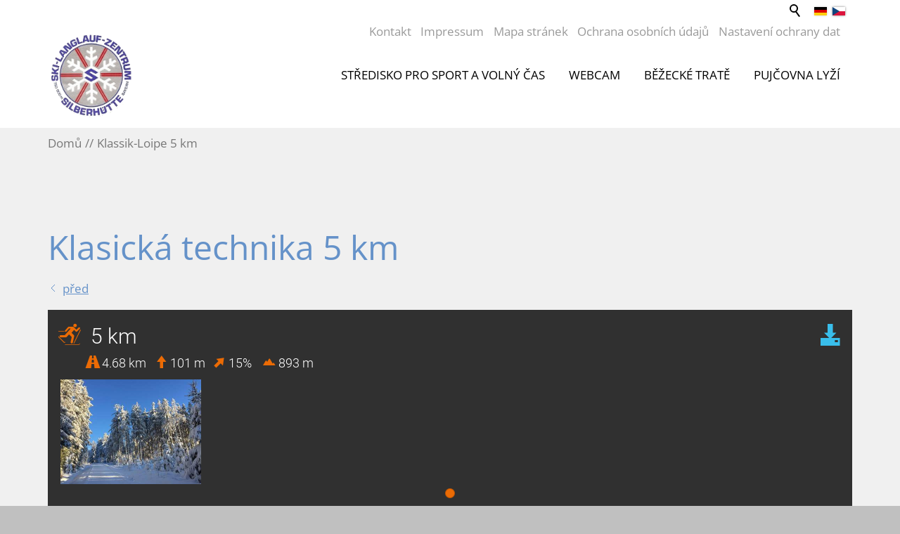

--- FILE ---
content_type: text/html; charset=utf-8
request_url: https://www.powertraxx.de/Activity/Embedded/165a7143bae64a57862790b7faa72244
body_size: 27757
content:
<!DOCTYPE html>
<html>
<head>
    <meta charset="utf-8" />
    <meta name="theme-color" content="#272727">
  
    <meta http-equiv="X-UA-Compatible" content="IE=edge">
    <meta http-equiv="Content-Type" content="text/html; charset=utf-8" />
    <meta name="viewport" content="width=device-width, initial-scale=1.0, minimum-scale=1.0, maximum-scale=1.0, user-scalable=no">
    <meta name="description" content="Mit PowerTraxx dokumentierst und analysierst du deine Touren und Aktivitäten absolut zuverlässig, präzise und umfassend wie nie zuvor!" />
    <meta name="keywords" content="PowerTraxx, Sport, Portal, GPS, Tracker, Aufzeichnen, Fahrrad, Bike, MTB, Roadbike, Laufen, Ski, Alpin, Langlauf, Indoor, Wandern">
    <meta name="google-site-verification" content="GBxUsDFwap1E9D9Ly25r2yFmTMJenHI56_NhHeXB6uM" />
    <meta name="crsf-token" content="aF19FEXRvPEoZOvk-sjedsTW6rgw7JqUtODad0DJyw3LvKyLsIqAbc7jyofy5z-bMNzlMy_iOP-gSuzpBlNFRMZcSmpeS18q4gs05YWq9xY1:7-_55FcpF8eQeMhnj6Yg1GDCfXk0sVWG6LDRgZ09b6YkEwv567FiWAPxJWazFajhfUkjKFYlMtAYDWE0RR6kGO4hgfv_1j8QhWYw7_C_7kM1">
    <meta name="accept-language" content="en">
    
    <meta name="fb-id" content="756940571052956">
    
    <meta http-equiv="X-Frame-Options" content="allow">
    <script> window.suppressCookieAccept = true;</script>


    <link rel="apple-touch-icon" href="/Content/Images/apple-touch-icon.png" />
    <link rel="icon" sizes="192x192" href="/Content/Images/apple-touch-icon.png">
 

    <link href="/Content/css?v=LRtgEBEuQ1wlRappfYZPRluUn-IpSiJoLd5U2Fe9Pvo1" rel="stylesheet"/>

    
    <style>
        .chart-container {
            height: 250px !important;
            overflow: hidden;
        }

        .logo-bottom {
            position: absolute;
            right: 35px;
            bottom: 30px;
        }

            .logo-bottom img {
                height: 15px;
            }

        .keyfigures-embedded {
            padding-left: 40px;
        }

            .keyfigures-embedded > span {
                padding-right: 7.5px;
            }

        .rotate-45 {
            -webkit-transform: rotate(45deg);
            -ms-transform: rotate(45deg);
            transform: rotate(45deg);
        }
    </style>



    <script src="/bundles/modernizr/js?v=H42UIrMawAUoz13mVk6qFLM42vJ97JDkrt800j9k0w41"></script>

    <title>
        Activities - PowerTraxx
    </title>
</head>

<body 
    class="noheader nofooter nosidebar "
>

<header class="navbar navbar-inverse navbar-fixed-top" id="myScrollspy">
    <div class="container-fluid">
        <div class="navbar-header">
            <button type="button" class="navbar-toggle" data-toggle="collapse" data-target=".navbar-collapse">
                <span class="icon-bar"></span>
                <span class="icon-bar"></span>
                <span class="icon-bar"></span>
            </button>

            <a class="navbar-brand powertraxx hidden-lg hidden-md" href="/" >
                <img class="img-header" src="/Content/Images/logo_footer.png" alt="PowerTraxx" height="25" />
            </a>

            <a class="navbar-brand powertraxx hidden-sm hidden-xxs hidden-xs" href="/" >
                <img class="img-header" src="/Content/Images/logo_header.png" alt="PowerTraxx" width="228" height="25" />
            </a>

        </div>
        <nav class="collapse navbar-collapse">
            <ul class="nav navbar-nav" id="top-menu">
                
            </ul>
                <ul class="nav navbar-nav navbar-right">
            <li class="clearfix">
        <a target="_blank" href="http://www.ghost-bikes.com" class="navbar-brand ghost">
            <img height="20" src="/Bilder/LOGO-01_white.png" alt="" />
        </a>
    </li>

            <li><a href="/Signup" id="registerLink">Register</a></li>
        <li><a href="/SignIn" id="loginLink">Login</a></li>
    </ul>


        </nav>
    </div>
</header>

    

<div ng-app="powertraxx.activity.app" ng-cloak>
    <div class="container-fluid fadeInOpacity" ng-controller="EmbeddedController">
        <h2>
            <i class="sporttype highlight icon icon-classicskiing"></i>&nbsp;
            5 km
            <a href="/Activities/ExportGpx/165a7143bae64a57862790b7faa72244" target="_blank" download>
                <span data-placement="left" zip-tooltip="GPX Download" class="pull-right glyphicon glyphicon-download-alt"></span>
            </a>
        </h2>
        <h4 class="keyfigures-embedded">
            <span>
                <span class="glyphicon glyphicon-road detail-keyfigures highlight"></span>&nbsp;4.68&nbsp;km
            </span>
            <span>
                <span class="glyphicon glyphicon-arrow-up highlight"></span>&nbsp;101&nbsp;m
            </span>
            <span>
                <span class="glyphicon glyphicon-arrow-up detail-keyfigures highlight rotate-45"></span>&nbsp;15%&nbsp;
            </span>
            <span>
                <span class="icon icon-mountain highlight"></span>&nbsp;893&nbsp;m
            </span>
        </h4>

        <activity-gallery itemlist="gallery" embedded="true"></activity-gallery>
        <track-map show-controls="false"></track-map>
        <activity-chart data="track" control="chartControl" show-controls="false"></activity-chart>
        <a class="logo-bottom" href="https://powertraxx.de" target="_blank">
            <img src="/Content/Images/logo_header.png" />
        </a>
    </div>

</div>



<div class="modal fade" id="myModal" tabindex="-1" role="dialog" aria-labelledby="myModalLabel" aria-hidden="true">
    <div class="modal-dialog checkout">
        <div id="modalContent" class="modal-content">
        </div>
    </div>
</div>

    <div id="cookie-accept" class="hidden">
        <div>
            PowerTraxx.de uses cookies to provide its users the best website experience. In addition, in some cases cookies from third-party services are used.Further information can be optained in the <a href="/Privacy">Privacy Policy</a> of PowerTraxx.de
        </div>
        <div>
            <button id="btn-cookie-accept" class="btn btn-empty">Ok!</button>
        </div>
    </div>

    <script src="/bundles/jquery?v=6rJvEXpIJEyQGV5xUzYjtzweM2K_Axtzopj4H1ge2NE1"></script>

    <script src="/bundles/bootstrap?v=Cic48s0U0y_CEeOyxNhdNPDyumBMr8OqkwdzAD5d6EM1"></script>

    <script src="/bundles/angularjs?v=I2WI1DLkxRJrksNWzlan1mC0vmtKSmD77WBJV_PBic81"></script>

    <script src="/bundles/common?v=nxlDfYv6Wq2GQnsDInGnJvzI0a5hw-w7rFnKsGOeHIo1"></script>

    <script src="/bundles/app/js?v=DqWC4Ap4-j8QNpXsPrB6xP1n2x-hBwFnOrTnakuzrd01"></script>

    <script src="/bundles/jqueryval?v=NI7UtdwujCEjz9yYmcBzUz3wZz8mx3HA8AfEUzXuEKE1"></script>
<script src="/bundles/premium/js?v=nDFHkhwTE14o-gjn-G246vYeGRbyEURD37cRbppLll41"></script>


    
    <script>var trackModel = {"GeoData":[{"Lat":49.757975,"Lon":12.391752,"Power":null,"Hr":null,"Ele":850.0,"Cad":null,"Dist":0.0,"Speed":null,"Pace":null,"Steps":null,"TimeAbsolute":1483578000000,"Duration":0,"TimeInPause":0.0},{"Lat":49.75797,"Lon":12.39175,"Power":null,"Hr":null,"Ele":850.0,"Cad":null,"Dist":0.000570249885320664,"Speed":null,"Pace":null,"Steps":null,"TimeAbsolute":1483578000000,"Duration":0,"TimeInPause":0.0},{"Lat":49.75872,"Lon":12.39223,"Power":null,"Hr":null,"Ele":854.0,"Cad":null,"Dist":0.090914322501432762,"Speed":null,"Pace":null,"Steps":null,"TimeAbsolute":1483578032000,"Duration":0,"TimeInPause":0.0},{"Lat":49.7589,"Lon":12.39233,"Power":null,"Hr":null,"Ele":855.0,"Cad":null,"Dist":0.11220322725611656,"Speed":null,"Pace":null,"Steps":null,"TimeAbsolute":1483578040000,"Duration":0,"TimeInPause":0.0},{"Lat":49.75913,"Lon":12.39232,"Power":null,"Hr":null,"Ele":854.0,"Cad":null,"Dist":0.13781673085885446,"Speed":null,"Pace":null,"Steps":null,"TimeAbsolute":1483578049000,"Duration":0,"TimeInPause":0.0},{"Lat":49.75938,"Lon":12.39222,"Power":null,"Hr":null,"Ele":852.0,"Cad":null,"Dist":0.16696683067780457,"Speed":null,"Pace":null,"Steps":null,"TimeAbsolute":1483578060000,"Duration":0,"TimeInPause":0.0},{"Lat":49.75946,"Lon":12.39202,"Power":null,"Hr":null,"Ele":849.0,"Cad":null,"Dist":0.18388290903505508,"Speed":null,"Pace":null,"Steps":null,"TimeAbsolute":1483578066000,"Duration":0,"TimeInPause":0.0},{"Lat":49.75992,"Lon":12.39259,"Power":null,"Hr":null,"Ele":856.0,"Cad":null,"Dist":0.24947486770008528,"Speed":null,"Pace":null,"Steps":null,"TimeAbsolute":1483578089000,"Duration":0,"TimeInPause":0.0},{"Lat":49.7603,"Lon":12.39316,"Power":null,"Hr":null,"Ele":859.0,"Cad":null,"Dist":0.3083775373953252,"Speed":null,"Pace":null,"Steps":null,"TimeAbsolute":1483578110000,"Duration":0,"TimeInPause":0.0},{"Lat":49.76064,"Lon":12.39378,"Power":null,"Hr":null,"Ele":864.0,"Cad":null,"Dist":0.36686098101452963,"Speed":null,"Pace":null,"Steps":null,"TimeAbsolute":1483578131000,"Duration":0,"TimeInPause":0.0},{"Lat":49.76064,"Lon":12.39377,"Power":null,"Hr":null,"Ele":864.0,"Cad":null,"Dist":0.36757852971801352,"Speed":null,"Pace":null,"Steps":null,"TimeAbsolute":1483578132000,"Duration":0,"TimeInPause":0.0},{"Lat":49.76067,"Lon":12.39385,"Power":null,"Hr":null,"Ele":864.0,"Cad":null,"Dist":0.37423008717035977,"Speed":null,"Pace":null,"Steps":null,"TimeAbsolute":1483578134000,"Duration":0,"TimeInPause":0.0},{"Lat":49.76074,"Lon":12.39414,"Power":null,"Hr":null,"Ele":865.0,"Cad":null,"Dist":0.39649256608855138,"Speed":null,"Pace":null,"Steps":null,"TimeAbsolute":1483578142000,"Duration":0,"TimeInPause":0.0},{"Lat":49.76078,"Lon":12.39448,"Power":null,"Hr":null,"Ele":866.0,"Cad":null,"Dist":0.42134409418307439,"Speed":null,"Pace":null,"Steps":null,"TimeAbsolute":1483578151000,"Duration":0,"TimeInPause":0.0},{"Lat":49.76088,"Lon":12.39551,"Power":null,"Hr":null,"Ele":868.0,"Cad":null,"Dist":0.49624336487835341,"Speed":null,"Pace":null,"Steps":null,"TimeAbsolute":1483578178000,"Duration":0,"TimeInPause":0.0},{"Lat":49.76092,"Lon":12.3958,"Power":null,"Hr":null,"Ele":868.0,"Cad":null,"Dist":0.51756745757899991,"Speed":null,"Pace":null,"Steps":null,"TimeAbsolute":1483578186000,"Duration":0,"TimeInPause":0.0},{"Lat":49.76101,"Lon":12.39617,"Power":null,"Hr":null,"Ele":869.0,"Cad":null,"Dist":0.5459980985364381,"Speed":null,"Pace":null,"Steps":null,"TimeAbsolute":1483578196000,"Duration":0,"TimeInPause":0.0},{"Lat":49.76119,"Lon":12.39678,"Power":null,"Hr":null,"Ele":870.0,"Cad":null,"Dist":0.59422300222069047,"Speed":null,"Pace":null,"Steps":null,"TimeAbsolute":1483578213000,"Duration":0,"TimeInPause":0.0},{"Lat":49.76195,"Lon":12.39897,"Power":null,"Hr":null,"Ele":863.0,"Cad":null,"Dist":0.77299050528867441,"Speed":null,"Pace":null,"Steps":null,"TimeAbsolute":1483578277000,"Duration":0,"TimeInPause":0.0},{"Lat":49.7622,"Lon":12.39959,"Power":null,"Hr":null,"Ele":859.0,"Cad":null,"Dist":0.82554673176665139,"Speed":null,"Pace":null,"Steps":null,"TimeAbsolute":1483578296000,"Duration":0,"TimeInPause":0.0},{"Lat":49.76241,"Lon":12.39997,"Power":null,"Hr":null,"Ele":859.0,"Cad":null,"Dist":0.86150702995110828,"Speed":null,"Pace":null,"Steps":null,"TimeAbsolute":1483578309000,"Duration":0,"TimeInPause":0.0},{"Lat":49.76276,"Lon":12.40053,"Power":null,"Hr":null,"Ele":862.0,"Cad":null,"Dist":0.91753873633852712,"Speed":null,"Pace":null,"Steps":null,"TimeAbsolute":1483578329000,"Duration":0,"TimeInPause":0.0},{"Lat":49.76297,"Lon":12.40081,"Power":null,"Hr":null,"Ele":864.0,"Cad":null,"Dist":0.94839113482876558,"Speed":null,"Pace":null,"Steps":null,"TimeAbsolute":1483578341000,"Duration":0,"TimeInPause":0.0},{"Lat":49.76336,"Lon":12.40125,"Power":null,"Hr":null,"Ele":863.0,"Cad":null,"Dist":1.0021112770145577,"Speed":null,"Pace":null,"Steps":null,"TimeAbsolute":1483578360000,"Duration":0,"TimeInPause":0.0},{"Lat":49.76354,"Lon":12.40142,"Power":null,"Hr":null,"Ele":862.0,"Cad":null,"Dist":1.0255829082276409,"Speed":null,"Pace":null,"Steps":null,"TimeAbsolute":1483578368000,"Duration":0,"TimeInPause":0.0},{"Lat":49.76375,"Lon":12.40151,"Power":null,"Hr":null,"Ele":860.0,"Cad":null,"Dist":1.0498390188705977,"Speed":null,"Pace":null,"Steps":null,"TimeAbsolute":1483578377000,"Duration":0,"TimeInPause":0.0},{"Lat":49.76372,"Lon":12.40163,"Power":null,"Hr":null,"Ele":859.0,"Cad":null,"Dist":1.0590913122766785,"Speed":null,"Pace":null,"Steps":null,"TimeAbsolute":1483578380000,"Duration":0,"TimeInPause":0.0},{"Lat":49.76366,"Lon":12.40178,"Power":null,"Hr":null,"Ele":859.0,"Cad":null,"Dist":1.0717778592996507,"Speed":null,"Pace":null,"Steps":null,"TimeAbsolute":1483578385000,"Duration":0,"TimeInPause":0.0},{"Lat":49.76343,"Lon":12.4019,"Power":null,"Hr":null,"Ele":862.0,"Cad":null,"Dist":1.0987961119114955,"Speed":null,"Pace":null,"Steps":null,"TimeAbsolute":1483578395000,"Duration":0,"TimeInPause":0.0},{"Lat":49.76316,"Lon":12.4022,"Power":null,"Hr":null,"Ele":864.0,"Cad":null,"Dist":1.1357923474415237,"Speed":null,"Pace":null,"Steps":null,"TimeAbsolute":1483578408000,"Duration":0,"TimeInPause":0.0},{"Lat":49.76297,"Lon":12.40231,"Power":null,"Hr":null,"Ele":866.0,"Cad":null,"Dist":1.1583736908839175,"Speed":null,"Pace":null,"Steps":null,"TimeAbsolute":1483578416000,"Duration":0,"TimeInPause":0.0},{"Lat":49.76286,"Lon":12.40224,"Power":null,"Hr":null,"Ele":868.0,"Cad":null,"Dist":1.1716131663684513,"Speed":null,"Pace":null,"Steps":null,"TimeAbsolute":1483578421000,"Duration":0,"TimeInPause":0.0},{"Lat":49.76255,"Lon":12.40198,"Power":null,"Hr":null,"Ele":872.0,"Cad":null,"Dist":1.2108613394130181,"Speed":null,"Pace":null,"Steps":null,"TimeAbsolute":1483578435000,"Duration":0,"TimeInPause":0.0},{"Lat":49.76218,"Lon":12.40174,"Power":null,"Hr":null,"Ele":876.0,"Cad":null,"Dist":1.255518981409502,"Speed":null,"Pace":null,"Steps":null,"TimeAbsolute":1483578451000,"Duration":0,"TimeInPause":0.0},{"Lat":49.7619,"Lon":12.40163,"Power":null,"Hr":null,"Ele":879.0,"Cad":null,"Dist":1.2876763618337395,"Speed":null,"Pace":null,"Steps":null,"TimeAbsolute":1483578463000,"Duration":0,"TimeInPause":0.0},{"Lat":49.76135,"Lon":12.40189,"Power":null,"Hr":null,"Ele":880.0,"Cad":null,"Dist":1.3516931026277488,"Speed":null,"Pace":null,"Steps":null,"TimeAbsolute":1483578486000,"Duration":0,"TimeInPause":0.0},{"Lat":49.76076,"Lon":12.40148,"Power":null,"Hr":null,"Ele":883.0,"Cad":null,"Dist":1.4236856293400928,"Speed":null,"Pace":null,"Steps":null,"TimeAbsolute":1483578511000,"Duration":0,"TimeInPause":0.0},{"Lat":49.76044,"Lon":12.40122,"Power":null,"Hr":null,"Ele":885.0,"Cad":null,"Dist":1.4639164343088651,"Speed":null,"Pace":null,"Steps":null,"TimeAbsolute":1483578526000,"Duration":0,"TimeInPause":0.0},{"Lat":49.76043,"Lon":12.40122,"Power":null,"Hr":null,"Ele":885.0,"Cad":null,"Dist":1.4650329208686654,"Speed":null,"Pace":null,"Steps":null,"TimeAbsolute":1483578526000,"Duration":0,"TimeInPause":0.0},{"Lat":49.75962,"Lon":12.40056,"Power":null,"Hr":null,"Ele":888.0,"Cad":null,"Dist":1.5669299341228016,"Speed":null,"Pace":null,"Steps":null,"TimeAbsolute":1483578563000,"Duration":0,"TimeInPause":0.0},{"Lat":49.75878,"Lon":12.39998,"Power":null,"Hr":null,"Ele":890.0,"Cad":null,"Dist":1.6693187734613786,"Speed":null,"Pace":null,"Steps":null,"TimeAbsolute":1483578600000,"Duration":0,"TimeInPause":0.0},{"Lat":49.7584,"Lon":12.39981,"Power":null,"Hr":null,"Ele":893.0,"Cad":null,"Dist":1.7133513749146676,"Speed":null,"Pace":null,"Steps":null,"TimeAbsolute":1483578616000,"Duration":0,"TimeInPause":0.0},{"Lat":49.75813,"Lon":12.39983,"Power":null,"Hr":null,"Ele":892.0,"Cad":null,"Dist":1.7434419267654424,"Speed":null,"Pace":null,"Steps":null,"TimeAbsolute":1483578626000,"Duration":0,"TimeInPause":0.0},{"Lat":49.75769,"Lon":12.39997,"Power":null,"Hr":null,"Ele":888.0,"Cad":null,"Dist":1.7934465702279188,"Speed":null,"Pace":null,"Steps":null,"TimeAbsolute":1483578644000,"Duration":0,"TimeInPause":0.0},{"Lat":49.75647,"Lon":12.40018,"Power":null,"Hr":null,"Ele":879.0,"Cad":null,"Dist":1.9300934571336008,"Speed":null,"Pace":null,"Steps":null,"TimeAbsolute":1483578694000,"Duration":0,"TimeInPause":0.0},{"Lat":49.75605,"Lon":12.40003,"Power":null,"Hr":null,"Ele":877.0,"Cad":null,"Dist":1.9780760308696423,"Speed":null,"Pace":null,"Steps":null,"TimeAbsolute":1483578711000,"Duration":0,"TimeInPause":0.0},{"Lat":49.75569,"Lon":12.39958,"Power":null,"Hr":null,"Ele":874.0,"Cad":null,"Dist":2.0295869379576761,"Speed":null,"Pace":null,"Steps":null,"TimeAbsolute":1483578729000,"Duration":0,"TimeInPause":0.0},{"Lat":49.75548,"Lon":12.39895,"Power":null,"Hr":null,"Ele":870.0,"Cad":null,"Dist":2.0805705590527346,"Speed":null,"Pace":null,"Steps":null,"TimeAbsolute":1483578748000,"Duration":0,"TimeInPause":0.0},{"Lat":49.75531,"Lon":12.39841,"Power":null,"Hr":null,"Ele":867.0,"Cad":null,"Dist":2.1237717710502921,"Speed":null,"Pace":null,"Steps":null,"TimeAbsolute":1483578763000,"Duration":0,"TimeInPause":0.0},{"Lat":49.75518,"Lon":12.39835,"Power":null,"Hr":null,"Ele":865.0,"Cad":null,"Dist":2.1388729288295907,"Speed":null,"Pace":null,"Steps":null,"TimeAbsolute":1483578769000,"Duration":0,"TimeInPause":0.0},{"Lat":49.75499,"Lon":12.39867,"Power":null,"Hr":null,"Ele":862.0,"Cad":null,"Dist":2.170129929029383,"Speed":null,"Pace":null,"Steps":null,"TimeAbsolute":1483578780000,"Duration":0,"TimeInPause":0.0},{"Lat":49.75453,"Lon":12.39946,"Power":null,"Hr":null,"Ele":857.0,"Cad":null,"Dist":2.2466166693713365,"Speed":null,"Pace":null,"Steps":null,"TimeAbsolute":1483578807000,"Duration":0,"TimeInPause":0.0},{"Lat":49.75421,"Lon":12.3999,"Power":null,"Hr":null,"Ele":855.0,"Cad":null,"Dist":2.2942645839668931,"Speed":null,"Pace":null,"Steps":null,"TimeAbsolute":1483578824000,"Duration":0,"TimeInPause":0.0},{"Lat":49.75411,"Lon":12.40001,"Power":null,"Hr":null,"Ele":854.0,"Cad":null,"Dist":2.3079215098349013,"Speed":null,"Pace":null,"Steps":null,"TimeAbsolute":1483578829000,"Duration":0,"TimeInPause":0.0},{"Lat":49.75411,"Lon":12.4,"Power":null,"Hr":null,"Ele":854.0,"Cad":null,"Dist":2.3086390585383851,"Speed":null,"Pace":null,"Steps":null,"TimeAbsolute":1483578830000,"Duration":0,"TimeInPause":0.0},{"Lat":49.75329,"Lon":12.40082,"Power":null,"Hr":null,"Ele":856.0,"Cad":null,"Dist":2.4173149331954842,"Speed":null,"Pace":null,"Steps":null,"TimeAbsolute":1483578869000,"Duration":0,"TimeInPause":0.0},{"Lat":49.7529,"Lon":12.40104,"Power":null,"Hr":null,"Ele":859.0,"Cad":null,"Dist":2.4635231618270241,"Speed":null,"Pace":null,"Steps":null,"TimeAbsolute":1483578885000,"Duration":0,"TimeInPause":0.0},{"Lat":49.75233,"Lon":12.40122,"Power":null,"Hr":null,"Ele":864.0,"Cad":null,"Dist":2.5282824510266497,"Speed":null,"Pace":null,"Steps":null,"TimeAbsolute":1483578909000,"Duration":0,"TimeInPause":0.0},{"Lat":49.7504,"Lon":12.40206,"Power":null,"Hr":null,"Ele":870.0,"Cad":null,"Dist":2.7514621773304424,"Speed":null,"Pace":null,"Steps":null,"TimeAbsolute":1483578989000,"Duration":0,"TimeInPause":0.0},{"Lat":49.74884,"Lon":12.40281,"Power":null,"Hr":null,"Ele":870.0,"Cad":null,"Dist":2.9333063826509274,"Speed":null,"Pace":null,"Steps":null,"TimeAbsolute":1483579054000,"Duration":0,"TimeInPause":0.0},{"Lat":49.74884,"Lon":12.40279,"Power":null,"Hr":null,"Ele":870.0,"Cad":null,"Dist":2.934741480057895,"Speed":null,"Pace":null,"Steps":null,"TimeAbsolute":1483579055000,"Duration":0,"TimeInPause":0.0},{"Lat":49.74886,"Lon":12.40194,"Power":null,"Hr":null,"Ele":868.0,"Cad":null,"Dist":2.9959206973609951,"Speed":null,"Pace":null,"Steps":null,"TimeAbsolute":1483579077000,"Duration":0,"TimeInPause":0.0},{"Lat":49.74883,"Lon":12.40102,"Power":null,"Hr":null,"Ele":865.0,"Cad":null,"Dist":3.0621785646152153,"Speed":null,"Pace":null,"Steps":null,"TimeAbsolute":1483579101000,"Duration":0,"TimeInPause":0.0},{"Lat":49.74893,"Lon":12.40057,"Power":null,"Hr":null,"Ele":864.0,"Cad":null,"Dist":3.0964067554179646,"Speed":null,"Pace":null,"Steps":null,"TimeAbsolute":1483579113000,"Duration":0,"TimeInPause":0.0},{"Lat":49.74887,"Lon":12.40012,"Power":null,"Hr":null,"Ele":859.0,"Cad":null,"Dist":3.1294563865774925,"Speed":null,"Pace":null,"Steps":null,"TimeAbsolute":1483579125000,"Duration":0,"TimeInPause":0.0},{"Lat":49.74852,"Lon":12.39861,"Power":null,"Hr":null,"Ele":845.0,"Cad":null,"Dist":3.2448448143859907,"Speed":null,"Pace":null,"Steps":null,"TimeAbsolute":1483579166000,"Duration":0,"TimeInPause":0.0},{"Lat":49.74852,"Lon":12.39753,"Power":null,"Hr":null,"Ele":836.0,"Cad":null,"Dist":3.322527510685878,"Speed":null,"Pace":null,"Steps":null,"TimeAbsolute":1483579194000,"Duration":0,"TimeInPause":0.0},{"Lat":49.74852,"Lon":12.39749,"Power":null,"Hr":null,"Ele":835.0,"Cad":null,"Dist":3.3254102575312121,"Speed":null,"Pace":null,"Steps":null,"TimeAbsolute":1483579195000,"Duration":0,"TimeInPause":0.0},{"Lat":49.74923,"Lon":12.39692,"Power":null,"Hr":null,"Ele":836.0,"Cad":null,"Dist":3.4144481014389143,"Speed":null,"Pace":null,"Steps":null,"TimeAbsolute":1483579227000,"Duration":0,"TimeInPause":0.0},{"Lat":49.74974,"Lon":12.39664,"Power":null,"Hr":null,"Ele":839.0,"Cad":null,"Dist":3.4746873390810311,"Speed":null,"Pace":null,"Steps":null,"TimeAbsolute":1483579249000,"Duration":0,"TimeInPause":0.0},{"Lat":49.75016,"Lon":12.39644,"Power":null,"Hr":null,"Ele":840.0,"Cad":null,"Dist":3.5236045281439385,"Speed":null,"Pace":null,"Steps":null,"TimeAbsolute":1483579267000,"Duration":0,"TimeInPause":0.0},{"Lat":49.75063,"Lon":12.39642,"Power":null,"Hr":null,"Ele":838.0,"Cad":null,"Dist":3.57594443891672,"Speed":null,"Pace":null,"Steps":null,"TimeAbsolute":1483579285000,"Duration":0,"TimeInPause":0.0},{"Lat":49.75128,"Lon":12.39633,"Power":null,"Hr":null,"Ele":833.0,"Cad":null,"Dist":3.648591081314887,"Speed":null,"Pace":null,"Steps":null,"TimeAbsolute":1483579312000,"Duration":0,"TimeInPause":0.0},{"Lat":49.75176,"Lon":12.39631,"Power":null,"Hr":null,"Ele":831.0,"Cad":null,"Dist":3.7020437071155197,"Speed":null,"Pace":null,"Steps":null,"TimeAbsolute":1483579331000,"Duration":0,"TimeInPause":0.0},{"Lat":49.75272,"Lon":12.39635,"Power":null,"Hr":null,"Ele":829.0,"Cad":null,"Dist":3.8089491277067586,"Speed":null,"Pace":null,"Steps":null,"TimeAbsolute":1483579369000,"Duration":0,"TimeInPause":0.0},{"Lat":49.75291,"Lon":12.39628,"Power":null,"Hr":null,"Ele":830.0,"Cad":null,"Dist":3.8306906186836316,"Speed":null,"Pace":null,"Steps":null,"TimeAbsolute":1483579377000,"Duration":0,"TimeInPause":0.0},{"Lat":49.75305,"Lon":12.39624,"Power":null,"Hr":null,"Ele":830.0,"Cad":null,"Dist":3.8465383681218364,"Speed":null,"Pace":null,"Steps":null,"TimeAbsolute":1483579383000,"Duration":0,"TimeInPause":0.0},{"Lat":49.75321,"Lon":12.39611,"Power":null,"Hr":null,"Ele":829.0,"Cad":null,"Dist":3.8666544441768762,"Speed":null,"Pace":null,"Steps":null,"TimeAbsolute":1483579390000,"Duration":0,"TimeInPause":0.0},{"Lat":49.75337,"Lon":12.39592,"Power":null,"Hr":null,"Ele":829.0,"Cad":null,"Dist":3.8891035951815378,"Speed":null,"Pace":null,"Steps":null,"TimeAbsolute":1483579398000,"Duration":0,"TimeInPause":0.0},{"Lat":49.75368,"Lon":12.39532,"Power":null,"Hr":null,"Ele":830.0,"Cad":null,"Dist":3.9443577063153836,"Speed":null,"Pace":null,"Steps":null,"TimeAbsolute":1483579418000,"Duration":0,"TimeInPause":0.0},{"Lat":49.75406,"Lon":12.39444,"Power":null,"Hr":null,"Ele":834.0,"Cad":null,"Dist":4.0204828029583,"Speed":null,"Pace":null,"Steps":null,"TimeAbsolute":1483579445000,"Duration":0,"TimeInPause":0.0},{"Lat":49.75416,"Lon":12.39409,"Power":null,"Hr":null,"Ele":835.0,"Cad":null,"Dist":4.04800634555659,"Speed":null,"Pace":null,"Steps":null,"TimeAbsolute":1483579455000,"Duration":0,"TimeInPause":0.0},{"Lat":49.75422,"Lon":12.39365,"Power":null,"Hr":null,"Ele":837.0,"Cad":null,"Dist":4.0803484470704117,"Speed":null,"Pace":null,"Steps":null,"TimeAbsolute":1483579467000,"Duration":0,"TimeInPause":0.0},{"Lat":49.7543,"Lon":12.39279,"Power":null,"Hr":null,"Ele":840.0,"Cad":null,"Dist":4.1428373726857357,"Speed":null,"Pace":null,"Steps":null,"TimeAbsolute":1483579489000,"Duration":0,"TimeInPause":0.0},{"Lat":49.75431,"Lon":12.39242,"Power":null,"Hr":null,"Ele":840.0,"Cad":null,"Dist":4.1694710881017905,"Speed":null,"Pace":null,"Steps":null,"TimeAbsolute":1483579499000,"Duration":0,"TimeInPause":0.0},{"Lat":49.75432,"Lon":12.39201,"Power":null,"Hr":null,"Ele":839.0,"Cad":null,"Dist":4.1989790325627228,"Speed":null,"Pace":null,"Steps":null,"TimeAbsolute":1483579509000,"Duration":0,"TimeInPause":0.0},{"Lat":49.75436,"Lon":12.39143,"Power":null,"Hr":null,"Ele":839.0,"Cad":null,"Dist":4.2409295588159495,"Speed":null,"Pace":null,"Steps":null,"TimeAbsolute":1483579525000,"Duration":0,"TimeInPause":0.0},{"Lat":49.75447,"Lon":12.39105,"Power":null,"Hr":null,"Ele":841.0,"Cad":null,"Dist":4.2708768788266518,"Speed":null,"Pace":null,"Steps":null,"TimeAbsolute":1483579535000,"Duration":0,"TimeInPause":0.0},{"Lat":49.7546,"Lon":12.39078,"Power":null,"Hr":null,"Ele":844.0,"Cad":null,"Dist":4.2950944156577586,"Speed":null,"Pace":null,"Steps":null,"TimeAbsolute":1483579544000,"Duration":0,"TimeInPause":0.0},{"Lat":49.75476,"Lon":12.39059,"Power":null,"Hr":null,"Ele":846.0,"Cad":null,"Dist":4.3175431642865929,"Speed":null,"Pace":null,"Steps":null,"TimeAbsolute":1483579552000,"Duration":0,"TimeInPause":0.0},{"Lat":49.75493,"Lon":12.39048,"Power":null,"Hr":null,"Ele":849.0,"Cad":null,"Dist":4.3380543321079994,"Speed":null,"Pace":null,"Steps":null,"TimeAbsolute":1483579559000,"Duration":0,"TimeInPause":0.0},{"Lat":49.75506,"Lon":12.39042,"Power":null,"Hr":null,"Ele":851.0,"Cad":null,"Dist":4.3531554898872979,"Speed":null,"Pace":null,"Steps":null,"TimeAbsolute":1483579565000,"Duration":0,"TimeInPause":0.0},{"Lat":49.75526,"Lon":12.39042,"Power":null,"Hr":null,"Ele":853.0,"Cad":null,"Dist":4.3754191860106184,"Speed":null,"Pace":null,"Steps":null,"TimeAbsolute":1483579573000,"Duration":0,"TimeInPause":0.0},{"Lat":49.75655,"Lon":12.3907,"Power":null,"Hr":null,"Ele":854.0,"Cad":null,"Dist":4.5204263303979353,"Speed":null,"Pace":null,"Steps":null,"TimeAbsolute":1483579625000,"Duration":0,"TimeInPause":0.0},{"Lat":49.75682,"Lon":12.39083,"Power":null,"Hr":null,"Ele":854.0,"Cad":null,"Dist":4.5519029130668587,"Speed":null,"Pace":null,"Steps":null,"TimeAbsolute":1483579636000,"Duration":0,"TimeInPause":0.0},{"Lat":49.75711,"Lon":12.39103,"Power":null,"Hr":null,"Ele":854.0,"Cad":null,"Dist":4.5872446068957418,"Speed":null,"Pace":null,"Steps":null,"TimeAbsolute":1483579649000,"Duration":0,"TimeInPause":0.0},{"Lat":49.75787,"Lon":12.39166,"Power":null,"Hr":null,"Ele":849.0,"Cad":null,"Dist":4.683214978276748,"Speed":null,"Pace":null,"Steps":null,"TimeAbsolute":1483579684000,"Duration":0,"TimeInPause":0.0}],"PoiList":[],"DistributionData":null};</script>
    <script>var gallery = [{"Id":"c0ab19251e3d4a52923fae8033eb9859","Title":"d886bc26ee7a48d8a8e7660ba8360157.jpg","LocationName":"Bärnau, Silberhütte","MediaDate":"2017-01-05T01:28:04","PreviewImageUrl":"/images/ff4886c5c033407b8e8f419ec5d5c6c9/165a7143bae64a57862790b7faa72244/P_a968c4a4bd8b4ed090a4eb137f44e1b5","ImageUrl":"/images/ff4886c5c033407b8e8f419ec5d5c6c9/165a7143bae64a57862790b7faa72244/N_a968c4a4bd8b4ed090a4eb137f44e1b5","Lat":49.75787,"Lon":12.39166,"Width":400}];</script>
    <script src="https://maps.googleapis.com/maps/api/js?key=AIzaSyBQlOhE4xoYNCB_yVznolEIPLEA20GLp0g&v=3.30"></script>
    <script src="/bundles/googlemaps/js?v=cJHPicagPfI-0hgpZon3LABYnUFVE2UxMhS7IwsJDuA1"></script>
<script src="/Scripts/App/Commonjs?v=T2KnO9C-_yCjsGeydBnE65wXsX1s0Nb9FNHcZHYOvUc1"></script>

    <script src="/bundles/activity/js?v=l30Vw4Iz23AlFKtJX8j_fKkHlXSIA7Avq1qGwh06xtE1"></script>
<script src="/bundles/activity/embedded/js?v=5EpGaeWrOF1PRoC-MiPzQH_FsKNwjxvc-cJG1pGZWTo1"></script>



    <script src="/bundles/i18n/en?v=jPQ14Ta0ez-STqXbc3Oog4K5AgaTn7062yvupI-k6IY1"></script>
<script src="/language/translations/en?v=91A0FC6E0435308E8F5BC4657EFF832F"></script>


    


</body>
</html>


--- FILE ---
content_type: text/html; charset=utf-8
request_url: https://www.powertraxx.de/Load?path=~/Scripts/App/Activity/Views/GalleryView.cshtml&t=1769753558320
body_size: 2079
content:
<div class="panel panel-default" ng-cloak ng-if="!embedded">
    <div class="panel-heading">
        <div class="panel-title h4">
            Gallery
        </div>
        <ul class="right-bar clearfix">
            <li ng-if="!isShareView && !disabled">
                <a class="bar-item"
                   ngf-select="setFiles($files)"
                   ngf-multiple="true"
                   ngf-pattern="'image/*'"
                   ng-disabled="disabled"
                   data-placement="bottom" zip-tooltip="Upload Pictures">
                    <span class="pull-right glyphicon glyphicon-plus glyphhover"></span>
                </a>
            </li>
            <li>
                <a ng-click="panelExpanded =!panelExpanded" class="bar-item" data-toggle="collapse">
                    <i data-ng-class="panelExpanded ? 'glyphicon-chevron-down' : 'glyphicon-chevron-up' " class="pull-right glyphicon glyphhover"></i>
                </a>
            </li>
        </ul>
    </div>
    <div class="panel-collapse collapse" ng-class="initialState ? 'in':''" data-collapse="!panelExpanded">
        <div class="gallery-droparea"
             ngf-drop="setFiles($files)"
             ngf-multiple="true"
             ngf-drag-over-class="'dragover'"
             ngf-pattern="'image/*'"
             ng-disabled="disabled"
             ngf-fix-orientation="orientation">
            <sly-horizontal api="api">
                <div ng-repeat="item in items" class="gallery-item" ng-click="showLightBox($index)" sly-item>
                    <activity-gallery-item></activity-gallery-item>
                </div>
                <div ng-repeat="file in files" class="gallery-item" ng-click="showLightBox($index)" sly-item>
                    <activity-gallery-upload-item></activity-gallery-upload-item>
                </div>
            </sly-horizontal>
        </div>
    </div>
</div>
<div ng-cloak ng-if="embedded">
    <sly-horizontal api="api">
        <div ng-repeat="item in items" class="gallery-item" ng-click="showLightBox($index)" sly-item>
            <activity-gallery-item></activity-gallery-item>
        </div>
    </sly-horizontal>
</div>


--- FILE ---
content_type: text/css; charset=utf-8
request_url: https://www.powertraxx.de/Content/css?v=LRtgEBEuQ1wlRappfYZPRluUn-IpSiJoLd5U2Fe9Pvo1
body_size: 271555
content:
html{font-family:sans-serif;-ms-text-size-adjust:100%;-webkit-text-size-adjust:100%}body{margin:0}article,aside,details,figcaption,figure,footer,header,hgroup,main,menu,nav,section,summary{display:block}audio,canvas,progress,video{display:inline-block;vertical-align:baseline}audio:not([controls]){display:none;height:0}[hidden],template{display:none}a{background-color:transparent}a:active,a:hover{outline:0}abbr[title]{border-bottom:1px dotted}b,strong{font-weight:bold}dfn{font-style:italic}h1{font-size:2em;margin:.67em 0}mark{background:#ff0;color:#000}small{font-size:80%}sub,sup{font-size:75%;line-height:0;position:relative;vertical-align:baseline}sup{top:-.5em}sub{bottom:-.25em}img{border:0}svg:not(:root){overflow:hidden}figure{margin:1em 40px}hr{box-sizing:content-box;height:0}pre{overflow:auto}code,kbd,pre,samp{font-family:monospace,monospace;font-size:1em}button,input,optgroup,select,textarea{color:inherit;font:inherit;margin:0}button{overflow:visible}button,select{text-transform:none}button,html input[type="button"],input[type="reset"],input[type="submit"]{-webkit-appearance:button;cursor:pointer}button[disabled],html input[disabled]{cursor:default}button::-moz-focus-inner,input::-moz-focus-inner{border:0;padding:0}input{line-height:normal}input[type="checkbox"],input[type="radio"]{box-sizing:border-box;padding:0}input[type="number"]::-webkit-inner-spin-button,input[type="number"]::-webkit-outer-spin-button{height:auto}input[type="search"]{-webkit-appearance:textfield;box-sizing:content-box}input[type="search"]::-webkit-search-cancel-button,input[type="search"]::-webkit-search-decoration{-webkit-appearance:none}fieldset{border:1px solid silver;margin:0 2px;padding:.35em .625em .75em}legend{border:0;padding:0}textarea{overflow:auto}optgroup{font-weight:bold}table{border-collapse:collapse;border-spacing:0}td,th{padding:0}@media print{*,*:before,*:after{background:transparent!important;color:#000!important;box-shadow:none!important;text-shadow:none!important}a,a:visited{text-decoration:underline}a[href]:after{content:" (" attr(href) ")"}abbr[title]:after{content:" (" attr(title) ")"}a[href^="#"]:after,a[href^="javascript:"]:after{content:""}pre,blockquote{border:1px solid #999;page-break-inside:avoid}thead{display:table-header-group}tr,img{page-break-inside:avoid}img{max-width:100%!important}p,h2,h3{orphans:3;widows:3}h2,h3{page-break-after:avoid}.navbar{display:none}.btn>.caret,.dropup>.btn>.caret{border-top-color:#000!important}.label{border:1px solid #000}.table{border-collapse:collapse!important}.table td,.table th{background-color:#fff!important}.table-bordered th,.table-bordered td{border:1px solid #ddd!important}}@font-face{font-family:'Glyphicons Halflings';src:url('/fonts/glyphicons-halflings-regular.eot');src:url('/fonts/glyphicons-halflings-regular.eot?#iefix') format('embedded-opentype'),url('/fonts/glyphicons-halflings-regular.woff') format('woff'),url('/fonts/glyphicons-halflings-regular.ttf') format('truetype'),url('/fonts/glyphicons-halflings-regular.svg#glyphicons_halflingsregular') format('svg')}.glyphicon{position:relative;top:1px;display:inline-block;font-family:'Glyphicons Halflings';font-style:normal;font-weight:normal;line-height:1;-webkit-font-smoothing:antialiased;-moz-osx-font-smoothing:grayscale}.glyphicon-asterisk:before{content:"*"}.glyphicon-plus:before{content:"+"}.glyphicon-euro:before,.glyphicon-eur:before{content:"€"}.glyphicon-minus:before{content:"−"}.glyphicon-cloud:before{content:"☁"}.glyphicon-envelope:before{content:"✉"}.glyphicon-pencil:before{content:"✏"}.glyphicon-glass:before{content:""}.glyphicon-music:before{content:""}.glyphicon-search:before{content:""}.glyphicon-heart:before{content:""}.glyphicon-star:before{content:""}.glyphicon-star-empty:before{content:""}.glyphicon-user:before{content:""}.glyphicon-film:before{content:""}.glyphicon-th-large:before{content:""}.glyphicon-th:before{content:""}.glyphicon-th-list:before{content:""}.glyphicon-ok:before{content:""}.glyphicon-remove:before{content:""}.glyphicon-zoom-in:before{content:""}.glyphicon-zoom-out:before{content:""}.glyphicon-off:before{content:""}.glyphicon-signal:before{content:""}.glyphicon-cog:before{content:""}.glyphicon-trash:before{content:""}.glyphicon-home:before{content:""}.glyphicon-file:before{content:""}.glyphicon-time:before{content:""}.glyphicon-road:before{content:""}.glyphicon-download-alt:before{content:""}.glyphicon-download:before{content:""}.glyphicon-upload:before{content:""}.glyphicon-inbox:before{content:""}.glyphicon-play-circle:before{content:""}.glyphicon-repeat:before{content:""}.glyphicon-refresh:before{content:""}.glyphicon-list-alt:before{content:""}.glyphicon-lock:before{content:""}.glyphicon-flag:before{content:""}.glyphicon-headphones:before{content:""}.glyphicon-volume-off:before{content:""}.glyphicon-volume-down:before{content:""}.glyphicon-volume-up:before{content:""}.glyphicon-qrcode:before{content:""}.glyphicon-barcode:before{content:""}.glyphicon-tag:before{content:""}.glyphicon-tags:before{content:""}.glyphicon-book:before{content:""}.glyphicon-bookmark:before{content:""}.glyphicon-print:before{content:""}.glyphicon-camera:before{content:""}.glyphicon-font:before{content:""}.glyphicon-bold:before{content:""}.glyphicon-italic:before{content:""}.glyphicon-text-height:before{content:""}.glyphicon-text-width:before{content:""}.glyphicon-align-left:before{content:""}.glyphicon-align-center:before{content:""}.glyphicon-align-right:before{content:""}.glyphicon-align-justify:before{content:""}.glyphicon-list:before{content:""}.glyphicon-indent-left:before{content:""}.glyphicon-indent-right:before{content:""}.glyphicon-facetime-video:before{content:""}.glyphicon-picture:before{content:""}.glyphicon-map-marker:before{content:""}.glyphicon-adjust:before{content:""}.glyphicon-tint:before{content:""}.glyphicon-edit:before{content:""}.glyphicon-share:before{content:""}.glyphicon-check:before{content:""}.glyphicon-move:before{content:""}.glyphicon-step-backward:before{content:""}.glyphicon-fast-backward:before{content:""}.glyphicon-backward:before{content:""}.glyphicon-play:before{content:""}.glyphicon-pause:before{content:""}.glyphicon-stop:before{content:""}.glyphicon-forward:before{content:""}.glyphicon-fast-forward:before{content:""}.glyphicon-step-forward:before{content:""}.glyphicon-eject:before{content:""}.glyphicon-chevron-left:before{content:""}.glyphicon-chevron-right:before{content:""}.glyphicon-plus-sign:before{content:""}.glyphicon-minus-sign:before{content:""}.glyphicon-remove-sign:before{content:""}.glyphicon-ok-sign:before{content:""}.glyphicon-question-sign:before{content:""}.glyphicon-info-sign:before{content:""}.glyphicon-screenshot:before{content:""}.glyphicon-remove-circle:before{content:""}.glyphicon-ok-circle:before{content:""}.glyphicon-ban-circle:before{content:""}.glyphicon-arrow-left:before{content:""}.glyphicon-arrow-right:before{content:""}.glyphicon-arrow-up:before{content:""}.glyphicon-arrow-down:before{content:""}.glyphicon-share-alt:before{content:""}.glyphicon-resize-full:before{content:""}.glyphicon-resize-small:before{content:""}.glyphicon-exclamation-sign:before{content:""}.glyphicon-gift:before{content:""}.glyphicon-leaf:before{content:""}.glyphicon-fire:before{content:""}.glyphicon-eye-open:before{content:""}.glyphicon-eye-close:before{content:""}.glyphicon-warning-sign:before{content:""}.glyphicon-plane:before{content:""}.glyphicon-calendar:before{content:""}.glyphicon-random:before{content:""}.glyphicon-comment:before{content:""}.glyphicon-magnet:before{content:""}.glyphicon-chevron-up:before{content:""}.glyphicon-chevron-down:before{content:""}.glyphicon-retweet:before{content:""}.glyphicon-shopping-cart:before{content:""}.glyphicon-folder-close:before{content:""}.glyphicon-folder-open:before{content:""}.glyphicon-resize-vertical:before{content:""}.glyphicon-resize-horizontal:before{content:""}.glyphicon-hdd:before{content:""}.glyphicon-bullhorn:before{content:""}.glyphicon-bell:before{content:""}.glyphicon-certificate:before{content:""}.glyphicon-thumbs-up:before{content:""}.glyphicon-thumbs-down:before{content:""}.glyphicon-hand-right:before{content:""}.glyphicon-hand-left:before{content:""}.glyphicon-hand-up:before{content:""}.glyphicon-hand-down:before{content:""}.glyphicon-circle-arrow-right:before{content:""}.glyphicon-circle-arrow-left:before{content:""}.glyphicon-circle-arrow-up:before{content:""}.glyphicon-circle-arrow-down:before{content:""}.glyphicon-globe:before{content:""}.glyphicon-wrench:before{content:""}.glyphicon-tasks:before{content:""}.glyphicon-filter:before{content:""}.glyphicon-briefcase:before{content:""}.glyphicon-fullscreen:before{content:""}.glyphicon-dashboard:before{content:""}.glyphicon-paperclip:before{content:""}.glyphicon-heart-empty:before{content:""}.glyphicon-link:before{content:""}.glyphicon-phone:before{content:""}.glyphicon-pushpin:before{content:""}.glyphicon-usd:before{content:""}.glyphicon-gbp:before{content:""}.glyphicon-sort:before{content:""}.glyphicon-sort-by-alphabet:before{content:""}.glyphicon-sort-by-alphabet-alt:before{content:""}.glyphicon-sort-by-order:before{content:""}.glyphicon-sort-by-order-alt:before{content:""}.glyphicon-sort-by-attributes:before{content:""}.glyphicon-sort-by-attributes-alt:before{content:""}.glyphicon-unchecked:before{content:""}.glyphicon-expand:before{content:""}.glyphicon-collapse-down:before{content:""}.glyphicon-collapse-up:before{content:""}.glyphicon-log-in:before{content:""}.glyphicon-flash:before{content:""}.glyphicon-log-out:before{content:""}.glyphicon-new-window:before{content:""}.glyphicon-record:before{content:""}.glyphicon-save:before{content:""}.glyphicon-open:before{content:""}.glyphicon-saved:before{content:""}.glyphicon-import:before{content:""}.glyphicon-export:before{content:""}.glyphicon-send:before{content:""}.glyphicon-floppy-disk:before{content:""}.glyphicon-floppy-saved:before{content:""}.glyphicon-floppy-remove:before{content:""}.glyphicon-floppy-save:before{content:""}.glyphicon-floppy-open:before{content:""}.glyphicon-credit-card:before{content:""}.glyphicon-transfer:before{content:""}.glyphicon-cutlery:before{content:""}.glyphicon-header:before{content:""}.glyphicon-compressed:before{content:""}.glyphicon-earphone:before{content:""}.glyphicon-phone-alt:before{content:""}.glyphicon-tower:before{content:""}.glyphicon-stats:before{content:""}.glyphicon-sd-video:before{content:""}.glyphicon-hd-video:before{content:""}.glyphicon-subtitles:before{content:""}.glyphicon-sound-stereo:before{content:""}.glyphicon-sound-dolby:before{content:""}.glyphicon-sound-5-1:before{content:""}.glyphicon-sound-6-1:before{content:""}.glyphicon-sound-7-1:before{content:""}.glyphicon-copyright-mark:before{content:""}.glyphicon-registration-mark:before{content:""}.glyphicon-cloud-download:before{content:""}.glyphicon-cloud-upload:before{content:""}.glyphicon-tree-conifer:before{content:""}.glyphicon-tree-deciduous:before{content:""}.glyphicon-cd:before{content:""}.glyphicon-save-file:before{content:""}.glyphicon-open-file:before{content:""}.glyphicon-level-up:before{content:""}.glyphicon-copy:before{content:""}.glyphicon-paste:before{content:""}.glyphicon-alert:before{content:""}.glyphicon-equalizer:before{content:""}.glyphicon-king:before{content:""}.glyphicon-queen:before{content:""}.glyphicon-pawn:before{content:""}.glyphicon-bishop:before{content:""}.glyphicon-knight:before{content:""}.glyphicon-baby-formula:before{content:""}.glyphicon-tent:before{content:"⛺"}.glyphicon-blackboard:before{content:""}.glyphicon-bed:before{content:""}.glyphicon-apple:before{content:""}.glyphicon-erase:before{content:""}.glyphicon-hourglass:before{content:"⌛"}.glyphicon-lamp:before{content:""}.glyphicon-duplicate:before{content:""}.glyphicon-piggy-bank:before{content:""}.glyphicon-scissors:before{content:""}.glyphicon-bitcoin:before{content:""}.glyphicon-btc:before{content:""}.glyphicon-xbt:before{content:""}.glyphicon-yen:before{content:"¥"}.glyphicon-jpy:before{content:"¥"}.glyphicon-ruble:before{content:"₽"}.glyphicon-rub:before{content:"₽"}.glyphicon-scale:before{content:""}.glyphicon-ice-lolly:before{content:""}.glyphicon-ice-lolly-tasted:before{content:""}.glyphicon-education:before{content:""}.glyphicon-option-horizontal:before{content:""}.glyphicon-option-vertical:before{content:""}.glyphicon-menu-hamburger:before{content:""}.glyphicon-modal-window:before{content:""}.glyphicon-oil:before{content:""}.glyphicon-grain:before{content:""}.glyphicon-sunglasses:before{content:""}.glyphicon-text-size:before{content:""}.glyphicon-text-color:before{content:""}.glyphicon-text-background:before{content:""}.glyphicon-object-align-top:before{content:""}.glyphicon-object-align-bottom:before{content:""}.glyphicon-object-align-horizontal:before{content:""}.glyphicon-object-align-left:before{content:""}.glyphicon-object-align-vertical:before{content:""}.glyphicon-object-align-right:before{content:""}.glyphicon-triangle-right:before{content:""}.glyphicon-triangle-left:before{content:""}.glyphicon-triangle-bottom:before{content:""}.glyphicon-triangle-top:before{content:""}.glyphicon-console:before{content:""}.glyphicon-superscript:before{content:""}.glyphicon-subscript:before{content:""}.glyphicon-menu-left:before{content:""}.glyphicon-menu-right:before{content:""}.glyphicon-menu-down:before{content:""}.glyphicon-menu-up:before{content:""}*{-webkit-box-sizing:border-box;-moz-box-sizing:border-box;box-sizing:border-box}*:before,*:after{-webkit-box-sizing:border-box;-moz-box-sizing:border-box;box-sizing:border-box}html{font-size:10px;-webkit-tap-highlight-color:rgba(0,0,0,0)}body{font-family:'Roboto','Helvetica','Arial',sans-serif;font-size:14px;line-height:1.42857143;color:#333;background-color:#fff}input,button,select,textarea{font-family:inherit;font-size:inherit;line-height:inherit}a{color:#337ab7;text-decoration:none}a:hover,a:focus{color:#23527c;text-decoration:underline}a:focus{outline:5px auto -webkit-focus-ring-color;outline-offset:-2px}figure{margin:0}img{vertical-align:middle}.img-responsive,.thumbnail>img,.thumbnail a>img,.carousel-inner>.item>img,.carousel-inner>.item>a>img{display:block;max-width:100%;height:auto}.img-rounded{border-radius:2px}.img-thumbnail{padding:4px;line-height:1.42857143;background-color:#fff;border:1px solid #ddd;border-radius:2px;-webkit-transition:all .2s ease-in-out;-o-transition:all .2s ease-in-out;transition:all .2s ease-in-out;display:inline-block;max-width:100%;height:auto}.img-circle{border-radius:50%}hr{margin-top:20px;margin-bottom:20px;border:0;border-top:1px solid #eee}.sr-only{position:absolute;width:1px;height:1px;margin:-1px;padding:0;overflow:hidden;clip:rect(0,0,0,0);border:0}.sr-only-focusable:active,.sr-only-focusable:focus{position:static;width:auto;height:auto;margin:0;overflow:visible;clip:auto}[role="button"]{cursor:pointer}h1,h2,h3,h4,h5,h6,.h1,.h2,.h3,.h4,.h5,.h6{font-family:inherit;font-weight:300;line-height:1.1;color:inherit}h1 small,h2 small,h3 small,h4 small,h5 small,h6 small,.h1 small,.h2 small,.h3 small,.h4 small,.h5 small,.h6 small,h1 .small,h2 .small,h3 .small,h4 .small,h5 .small,h6 .small,.h1 .small,.h2 .small,.h3 .small,.h4 .small,.h5 .small,.h6 .small{font-weight:normal;line-height:1;color:#777}h1,.h1,h2,.h2,h3,.h3{margin-top:20px;margin-bottom:10px}h1 small,.h1 small,h2 small,.h2 small,h3 small,.h3 small,h1 .small,.h1 .small,h2 .small,.h2 .small,h3 .small,.h3 .small{font-size:65%}h4,.h4,h5,.h5,h6,.h6{margin-top:10px;margin-bottom:10px}h4 small,.h4 small,h5 small,.h5 small,h6 small,.h6 small,h4 .small,.h4 .small,h5 .small,.h5 .small,h6 .small,.h6 .small{font-size:75%}h1,.h1{font-size:36px}h2,.h2{font-size:30px}h3,.h3{font-size:24px}h4,.h4{font-size:18px}h5,.h5{font-size:14px}h6,.h6{font-size:12px}p{margin:0 0 10px}.lead{margin-bottom:20px;font-size:16px;font-weight:300;line-height:1.4}@media(min-width:768px){.lead{font-size:21px}}small,.small{font-size:85%}mark,.mark{background-color:#fcf8e3;padding:.2em}.text-left{text-align:left}.text-right{text-align:right}.text-center{text-align:center}.text-justify{text-align:justify}.text-nowrap{white-space:nowrap}.text-lowercase{text-transform:lowercase}.text-uppercase{text-transform:uppercase}.text-capitalize{text-transform:capitalize}.text-muted{color:#777}.text-primary{color:#337ab7}a.text-primary:hover,a.text-primary:focus{color:#286090}.text-success{color:#3c763d}a.text-success:hover,a.text-success:focus{color:#2b542c}.text-info{color:#31708f}a.text-info:hover,a.text-info:focus{color:#245269}.text-warning{color:#8a6d3b}a.text-warning:hover,a.text-warning:focus{color:#66512c}.text-danger{color:#a94442}a.text-danger:hover,a.text-danger:focus{color:#843534}.bg-primary{color:#fff;background-color:#337ab7}a.bg-primary:hover,a.bg-primary:focus{background-color:#286090}.bg-success{background-color:#dff0d8}a.bg-success:hover,a.bg-success:focus{background-color:#c1e2b3}.bg-info{background-color:#d9edf7}a.bg-info:hover,a.bg-info:focus{background-color:#afd9ee}.bg-warning{background-color:#fcf8e3}a.bg-warning:hover,a.bg-warning:focus{background-color:#f7ecb5}.bg-danger{background-color:#f2dede}a.bg-danger:hover,a.bg-danger:focus{background-color:#e4b9b9}.page-header{padding-bottom:9px;margin:40px 0 20px;border-bottom:1px solid #eee}ul,ol{margin-top:0;margin-bottom:10px}ul ul,ol ul,ul ol,ol ol{margin-bottom:0}.list-unstyled{padding-left:0;list-style:none}.list-inline{padding-left:0;list-style:none;margin-left:-5px}.list-inline>li{display:inline-block;padding-left:5px;padding-right:5px}dl{margin-top:0;margin-bottom:20px}dt,dd{line-height:1.42857143}dt{font-weight:bold}dd{margin-left:0}@media(min-width:768px){.dl-horizontal dt{float:left;width:160px;clear:left;text-align:right;overflow:hidden;text-overflow:ellipsis;white-space:nowrap}.dl-horizontal dd{margin-left:180px}}abbr[title],abbr[data-original-title]{cursor:help;border-bottom:1px dotted #777}.initialism{font-size:90%;text-transform:uppercase}blockquote{padding:10px 20px;margin:0 0 20px;font-size:17.5px;border-left:5px solid #eee}blockquote p:last-child,blockquote ul:last-child,blockquote ol:last-child{margin-bottom:0}blockquote footer,blockquote small,blockquote .small{display:block;font-size:80%;line-height:1.42857143;color:#777}blockquote footer:before,blockquote small:before,blockquote .small:before{content:'— '}.blockquote-reverse,blockquote.pull-right{padding-right:15px;padding-left:0;border-right:5px solid #eee;border-left:0;text-align:right}.blockquote-reverse footer:before,blockquote.pull-right footer:before,.blockquote-reverse small:before,blockquote.pull-right small:before,.blockquote-reverse .small:before,blockquote.pull-right .small:before{content:''}.blockquote-reverse footer:after,blockquote.pull-right footer:after,.blockquote-reverse small:after,blockquote.pull-right small:after,.blockquote-reverse .small:after,blockquote.pull-right .small:after{content:' —'}address{margin-bottom:20px;font-style:normal;line-height:1.42857143}code,kbd,pre,samp{font-family:Menlo,Monaco,Consolas,"Courier New",monospace}code{padding:2px 4px;font-size:90%;color:#c7254e;background-color:#f9f2f4;border-radius:2px}kbd{padding:2px 4px;font-size:90%;color:#fff;background-color:#333;border-radius:2px;box-shadow:inset 0 -1px 0 rgba(0,0,0,.25)}kbd kbd{padding:0;font-size:100%;font-weight:bold;box-shadow:none}pre{display:block;padding:9.5px;margin:0 0 10px;font-size:13px;line-height:1.42857143;word-break:break-all;word-wrap:break-word;color:#333;background-color:#f5f5f5;border:1px solid #ccc;border-radius:2px}pre code{padding:0;font-size:inherit;color:inherit;white-space:pre-wrap;background-color:transparent;border-radius:0}.pre-scrollable{max-height:340px;overflow-y:scroll}.container{margin-right:auto;margin-left:auto;padding-left:15px;padding-right:15px}@media(min-width:768px){.container{width:750px}}@media(min-width:992px){.container{width:970px}}@media(min-width:1200px){.container{width:1170px}}.container-fluid{margin-right:auto;margin-left:auto;padding-left:15px;padding-right:15px}.row{margin-left:-15px;margin-right:-15px}.col-xs-1,.col-sm-1,.col-md-1,.col-lg-1,.col-xs-2,.col-sm-2,.col-md-2,.col-lg-2,.col-xs-3,.col-sm-3,.col-md-3,.col-lg-3,.col-xs-4,.col-sm-4,.col-md-4,.col-lg-4,.col-xs-5,.col-sm-5,.col-md-5,.col-lg-5,.col-xs-6,.col-sm-6,.col-md-6,.col-lg-6,.col-xs-7,.col-sm-7,.col-md-7,.col-lg-7,.col-xs-8,.col-sm-8,.col-md-8,.col-lg-8,.col-xs-9,.col-sm-9,.col-md-9,.col-lg-9,.col-xs-10,.col-sm-10,.col-md-10,.col-lg-10,.col-xs-11,.col-sm-11,.col-md-11,.col-lg-11,.col-xs-12,.col-sm-12,.col-md-12,.col-lg-12{position:relative;min-height:1px;padding-left:15px;padding-right:15px}.col-xs-1,.col-xs-2,.col-xs-3,.col-xs-4,.col-xs-5,.col-xs-6,.col-xs-7,.col-xs-8,.col-xs-9,.col-xs-10,.col-xs-11,.col-xs-12{float:left}.col-xs-12{width:100%}.col-xs-11{width:91.66666667%}.col-xs-10{width:83.33333333%}.col-xs-9{width:75%}.col-xs-8{width:66.66666667%}.col-xs-7{width:58.33333333%}.col-xs-6{width:50%}.col-xs-5{width:41.66666667%}.col-xs-4{width:33.33333333%}.col-xs-3{width:25%}.col-xs-2{width:16.66666667%}.col-xs-1{width:8.33333333%}.col-xs-pull-12{right:100%}.col-xs-pull-11{right:91.66666667%}.col-xs-pull-10{right:83.33333333%}.col-xs-pull-9{right:75%}.col-xs-pull-8{right:66.66666667%}.col-xs-pull-7{right:58.33333333%}.col-xs-pull-6{right:50%}.col-xs-pull-5{right:41.66666667%}.col-xs-pull-4{right:33.33333333%}.col-xs-pull-3{right:25%}.col-xs-pull-2{right:16.66666667%}.col-xs-pull-1{right:8.33333333%}.col-xs-pull-0{right:auto}.col-xs-push-12{left:100%}.col-xs-push-11{left:91.66666667%}.col-xs-push-10{left:83.33333333%}.col-xs-push-9{left:75%}.col-xs-push-8{left:66.66666667%}.col-xs-push-7{left:58.33333333%}.col-xs-push-6{left:50%}.col-xs-push-5{left:41.66666667%}.col-xs-push-4{left:33.33333333%}.col-xs-push-3{left:25%}.col-xs-push-2{left:16.66666667%}.col-xs-push-1{left:8.33333333%}.col-xs-push-0{left:auto}.col-xs-offset-12{margin-left:100%}.col-xs-offset-11{margin-left:91.66666667%}.col-xs-offset-10{margin-left:83.33333333%}.col-xs-offset-9{margin-left:75%}.col-xs-offset-8{margin-left:66.66666667%}.col-xs-offset-7{margin-left:58.33333333%}.col-xs-offset-6{margin-left:50%}.col-xs-offset-5{margin-left:41.66666667%}.col-xs-offset-4{margin-left:33.33333333%}.col-xs-offset-3{margin-left:25%}.col-xs-offset-2{margin-left:16.66666667%}.col-xs-offset-1{margin-left:8.33333333%}.col-xs-offset-0{margin-left:0%}@media(min-width:768px){.col-sm-1,.col-sm-2,.col-sm-3,.col-sm-4,.col-sm-5,.col-sm-6,.col-sm-7,.col-sm-8,.col-sm-9,.col-sm-10,.col-sm-11,.col-sm-12{float:left}.col-sm-12{width:100%}.col-sm-11{width:91.66666667%}.col-sm-10{width:83.33333333%}.col-sm-9{width:75%}.col-sm-8{width:66.66666667%}.col-sm-7{width:58.33333333%}.col-sm-6{width:50%}.col-sm-5{width:41.66666667%}.col-sm-4{width:33.33333333%}.col-sm-3{width:25%}.col-sm-2{width:16.66666667%}.col-sm-1{width:8.33333333%}.col-sm-pull-12{right:100%}.col-sm-pull-11{right:91.66666667%}.col-sm-pull-10{right:83.33333333%}.col-sm-pull-9{right:75%}.col-sm-pull-8{right:66.66666667%}.col-sm-pull-7{right:58.33333333%}.col-sm-pull-6{right:50%}.col-sm-pull-5{right:41.66666667%}.col-sm-pull-4{right:33.33333333%}.col-sm-pull-3{right:25%}.col-sm-pull-2{right:16.66666667%}.col-sm-pull-1{right:8.33333333%}.col-sm-pull-0{right:auto}.col-sm-push-12{left:100%}.col-sm-push-11{left:91.66666667%}.col-sm-push-10{left:83.33333333%}.col-sm-push-9{left:75%}.col-sm-push-8{left:66.66666667%}.col-sm-push-7{left:58.33333333%}.col-sm-push-6{left:50%}.col-sm-push-5{left:41.66666667%}.col-sm-push-4{left:33.33333333%}.col-sm-push-3{left:25%}.col-sm-push-2{left:16.66666667%}.col-sm-push-1{left:8.33333333%}.col-sm-push-0{left:auto}.col-sm-offset-12{margin-left:100%}.col-sm-offset-11{margin-left:91.66666667%}.col-sm-offset-10{margin-left:83.33333333%}.col-sm-offset-9{margin-left:75%}.col-sm-offset-8{margin-left:66.66666667%}.col-sm-offset-7{margin-left:58.33333333%}.col-sm-offset-6{margin-left:50%}.col-sm-offset-5{margin-left:41.66666667%}.col-sm-offset-4{margin-left:33.33333333%}.col-sm-offset-3{margin-left:25%}.col-sm-offset-2{margin-left:16.66666667%}.col-sm-offset-1{margin-left:8.33333333%}.col-sm-offset-0{margin-left:0%}}@media(min-width:992px){.col-md-1,.col-md-2,.col-md-3,.col-md-4,.col-md-5,.col-md-6,.col-md-7,.col-md-8,.col-md-9,.col-md-10,.col-md-11,.col-md-12{float:left}.col-md-12{width:100%}.col-md-11{width:91.66666667%}.col-md-10{width:83.33333333%}.col-md-9{width:75%}.col-md-8{width:66.66666667%}.col-md-7{width:58.33333333%}.col-md-6{width:50%}.col-md-5{width:41.66666667%}.col-md-4{width:33.33333333%}.col-md-3{width:25%}.col-md-2{width:16.66666667%}.col-md-1{width:8.33333333%}.col-md-pull-12{right:100%}.col-md-pull-11{right:91.66666667%}.col-md-pull-10{right:83.33333333%}.col-md-pull-9{right:75%}.col-md-pull-8{right:66.66666667%}.col-md-pull-7{right:58.33333333%}.col-md-pull-6{right:50%}.col-md-pull-5{right:41.66666667%}.col-md-pull-4{right:33.33333333%}.col-md-pull-3{right:25%}.col-md-pull-2{right:16.66666667%}.col-md-pull-1{right:8.33333333%}.col-md-pull-0{right:auto}.col-md-push-12{left:100%}.col-md-push-11{left:91.66666667%}.col-md-push-10{left:83.33333333%}.col-md-push-9{left:75%}.col-md-push-8{left:66.66666667%}.col-md-push-7{left:58.33333333%}.col-md-push-6{left:50%}.col-md-push-5{left:41.66666667%}.col-md-push-4{left:33.33333333%}.col-md-push-3{left:25%}.col-md-push-2{left:16.66666667%}.col-md-push-1{left:8.33333333%}.col-md-push-0{left:auto}.col-md-offset-12{margin-left:100%}.col-md-offset-11{margin-left:91.66666667%}.col-md-offset-10{margin-left:83.33333333%}.col-md-offset-9{margin-left:75%}.col-md-offset-8{margin-left:66.66666667%}.col-md-offset-7{margin-left:58.33333333%}.col-md-offset-6{margin-left:50%}.col-md-offset-5{margin-left:41.66666667%}.col-md-offset-4{margin-left:33.33333333%}.col-md-offset-3{margin-left:25%}.col-md-offset-2{margin-left:16.66666667%}.col-md-offset-1{margin-left:8.33333333%}.col-md-offset-0{margin-left:0%}}@media(min-width:1200px){.col-lg-1,.col-lg-2,.col-lg-3,.col-lg-4,.col-lg-5,.col-lg-6,.col-lg-7,.col-lg-8,.col-lg-9,.col-lg-10,.col-lg-11,.col-lg-12{float:left}.col-lg-12{width:100%}.col-lg-11{width:91.66666667%}.col-lg-10{width:83.33333333%}.col-lg-9{width:75%}.col-lg-8{width:66.66666667%}.col-lg-7{width:58.33333333%}.col-lg-6{width:50%}.col-lg-5{width:41.66666667%}.col-lg-4{width:33.33333333%}.col-lg-3{width:25%}.col-lg-2{width:16.66666667%}.col-lg-1{width:8.33333333%}.col-lg-pull-12{right:100%}.col-lg-pull-11{right:91.66666667%}.col-lg-pull-10{right:83.33333333%}.col-lg-pull-9{right:75%}.col-lg-pull-8{right:66.66666667%}.col-lg-pull-7{right:58.33333333%}.col-lg-pull-6{right:50%}.col-lg-pull-5{right:41.66666667%}.col-lg-pull-4{right:33.33333333%}.col-lg-pull-3{right:25%}.col-lg-pull-2{right:16.66666667%}.col-lg-pull-1{right:8.33333333%}.col-lg-pull-0{right:auto}.col-lg-push-12{left:100%}.col-lg-push-11{left:91.66666667%}.col-lg-push-10{left:83.33333333%}.col-lg-push-9{left:75%}.col-lg-push-8{left:66.66666667%}.col-lg-push-7{left:58.33333333%}.col-lg-push-6{left:50%}.col-lg-push-5{left:41.66666667%}.col-lg-push-4{left:33.33333333%}.col-lg-push-3{left:25%}.col-lg-push-2{left:16.66666667%}.col-lg-push-1{left:8.33333333%}.col-lg-push-0{left:auto}.col-lg-offset-12{margin-left:100%}.col-lg-offset-11{margin-left:91.66666667%}.col-lg-offset-10{margin-left:83.33333333%}.col-lg-offset-9{margin-left:75%}.col-lg-offset-8{margin-left:66.66666667%}.col-lg-offset-7{margin-left:58.33333333%}.col-lg-offset-6{margin-left:50%}.col-lg-offset-5{margin-left:41.66666667%}.col-lg-offset-4{margin-left:33.33333333%}.col-lg-offset-3{margin-left:25%}.col-lg-offset-2{margin-left:16.66666667%}.col-lg-offset-1{margin-left:8.33333333%}.col-lg-offset-0{margin-left:0%}}table{background-color:transparent}caption{padding-top:8px;padding-bottom:8px;color:#777;text-align:left}th{text-align:left}.table{width:100%;max-width:100%;margin-bottom:20px}.table>thead>tr>th,.table>tbody>tr>th,.table>tfoot>tr>th,.table>thead>tr>td,.table>tbody>tr>td,.table>tfoot>tr>td{padding:8px;line-height:1.42857143;vertical-align:top;border-top:1px solid #ddd}.table>thead>tr>th{vertical-align:bottom;border-bottom:2px solid #ddd}.table>caption+thead>tr:first-child>th,.table>colgroup+thead>tr:first-child>th,.table>thead:first-child>tr:first-child>th,.table>caption+thead>tr:first-child>td,.table>colgroup+thead>tr:first-child>td,.table>thead:first-child>tr:first-child>td{border-top:0}.table>tbody+tbody{border-top:2px solid #ddd}.table .table{background-color:#fff}.table-condensed>thead>tr>th,.table-condensed>tbody>tr>th,.table-condensed>tfoot>tr>th,.table-condensed>thead>tr>td,.table-condensed>tbody>tr>td,.table-condensed>tfoot>tr>td{padding:5px}.table-bordered{border:1px solid #ddd}.table-bordered>thead>tr>th,.table-bordered>tbody>tr>th,.table-bordered>tfoot>tr>th,.table-bordered>thead>tr>td,.table-bordered>tbody>tr>td,.table-bordered>tfoot>tr>td{border:1px solid #ddd}.table-bordered>thead>tr>th,.table-bordered>thead>tr>td{border-bottom-width:2px}.table-striped>tbody>tr:nth-of-type(odd){background-color:#f9f9f9}.table-hover>tbody>tr:hover{background-color:#f5f5f5}table col[class*="col-"]{position:static;float:none;display:table-column}table td[class*="col-"],table th[class*="col-"]{position:static;float:none;display:table-cell}.table>thead>tr>td.active,.table>tbody>tr>td.active,.table>tfoot>tr>td.active,.table>thead>tr>th.active,.table>tbody>tr>th.active,.table>tfoot>tr>th.active,.table>thead>tr.active>td,.table>tbody>tr.active>td,.table>tfoot>tr.active>td,.table>thead>tr.active>th,.table>tbody>tr.active>th,.table>tfoot>tr.active>th{background-color:#f5f5f5}.table-hover>tbody>tr>td.active:hover,.table-hover>tbody>tr>th.active:hover,.table-hover>tbody>tr.active:hover>td,.table-hover>tbody>tr:hover>.active,.table-hover>tbody>tr.active:hover>th{background-color:#e8e8e8}.table>thead>tr>td.success,.table>tbody>tr>td.success,.table>tfoot>tr>td.success,.table>thead>tr>th.success,.table>tbody>tr>th.success,.table>tfoot>tr>th.success,.table>thead>tr.success>td,.table>tbody>tr.success>td,.table>tfoot>tr.success>td,.table>thead>tr.success>th,.table>tbody>tr.success>th,.table>tfoot>tr.success>th{background-color:#dff0d8}.table-hover>tbody>tr>td.success:hover,.table-hover>tbody>tr>th.success:hover,.table-hover>tbody>tr.success:hover>td,.table-hover>tbody>tr:hover>.success,.table-hover>tbody>tr.success:hover>th{background-color:#d0e9c6}.table>thead>tr>td.info,.table>tbody>tr>td.info,.table>tfoot>tr>td.info,.table>thead>tr>th.info,.table>tbody>tr>th.info,.table>tfoot>tr>th.info,.table>thead>tr.info>td,.table>tbody>tr.info>td,.table>tfoot>tr.info>td,.table>thead>tr.info>th,.table>tbody>tr.info>th,.table>tfoot>tr.info>th{background-color:#d9edf7}.table-hover>tbody>tr>td.info:hover,.table-hover>tbody>tr>th.info:hover,.table-hover>tbody>tr.info:hover>td,.table-hover>tbody>tr:hover>.info,.table-hover>tbody>tr.info:hover>th{background-color:#c4e3f3}.table>thead>tr>td.warning,.table>tbody>tr>td.warning,.table>tfoot>tr>td.warning,.table>thead>tr>th.warning,.table>tbody>tr>th.warning,.table>tfoot>tr>th.warning,.table>thead>tr.warning>td,.table>tbody>tr.warning>td,.table>tfoot>tr.warning>td,.table>thead>tr.warning>th,.table>tbody>tr.warning>th,.table>tfoot>tr.warning>th{background-color:#fcf8e3}.table-hover>tbody>tr>td.warning:hover,.table-hover>tbody>tr>th.warning:hover,.table-hover>tbody>tr.warning:hover>td,.table-hover>tbody>tr:hover>.warning,.table-hover>tbody>tr.warning:hover>th{background-color:#faf2cc}.table>thead>tr>td.danger,.table>tbody>tr>td.danger,.table>tfoot>tr>td.danger,.table>thead>tr>th.danger,.table>tbody>tr>th.danger,.table>tfoot>tr>th.danger,.table>thead>tr.danger>td,.table>tbody>tr.danger>td,.table>tfoot>tr.danger>td,.table>thead>tr.danger>th,.table>tbody>tr.danger>th,.table>tfoot>tr.danger>th{background-color:#f2dede}.table-hover>tbody>tr>td.danger:hover,.table-hover>tbody>tr>th.danger:hover,.table-hover>tbody>tr.danger:hover>td,.table-hover>tbody>tr:hover>.danger,.table-hover>tbody>tr.danger:hover>th{background-color:#ebcccc}.table-responsive{overflow-x:auto;min-height:.01%}@media screen and (max-width:767px){.table-responsive{width:100%;margin-bottom:15px;overflow-y:hidden;-ms-overflow-style:-ms-autohiding-scrollbar;border:1px solid #ddd}.table-responsive>.table{margin-bottom:0}.table-responsive>.table>thead>tr>th,.table-responsive>.table>tbody>tr>th,.table-responsive>.table>tfoot>tr>th,.table-responsive>.table>thead>tr>td,.table-responsive>.table>tbody>tr>td,.table-responsive>.table>tfoot>tr>td{white-space:nowrap}.table-responsive>.table-bordered{border:0}.table-responsive>.table-bordered>thead>tr>th:first-child,.table-responsive>.table-bordered>tbody>tr>th:first-child,.table-responsive>.table-bordered>tfoot>tr>th:first-child,.table-responsive>.table-bordered>thead>tr>td:first-child,.table-responsive>.table-bordered>tbody>tr>td:first-child,.table-responsive>.table-bordered>tfoot>tr>td:first-child{border-left:0}.table-responsive>.table-bordered>thead>tr>th:last-child,.table-responsive>.table-bordered>tbody>tr>th:last-child,.table-responsive>.table-bordered>tfoot>tr>th:last-child,.table-responsive>.table-bordered>thead>tr>td:last-child,.table-responsive>.table-bordered>tbody>tr>td:last-child,.table-responsive>.table-bordered>tfoot>tr>td:last-child{border-right:0}.table-responsive>.table-bordered>tbody>tr:last-child>th,.table-responsive>.table-bordered>tfoot>tr:last-child>th,.table-responsive>.table-bordered>tbody>tr:last-child>td,.table-responsive>.table-bordered>tfoot>tr:last-child>td{border-bottom:0}}fieldset{padding:0;margin:0;border:0;min-width:0}legend{display:block;width:100%;padding:0;margin-bottom:20px;font-size:21px;line-height:inherit;color:#333;border:0;border-bottom:1px solid #e5e5e5}label{display:inline-block;max-width:100%;margin-bottom:5px;font-weight:bold}input[type="search"]{-webkit-box-sizing:border-box;-moz-box-sizing:border-box;box-sizing:border-box}input[type="radio"],input[type="checkbox"]{margin:4px 0 0;margin-top:1px \9;line-height:normal}input[type="file"]{display:block}input[type="range"]{display:block;width:100%}select[multiple],select[size]{height:auto}input[type="file"]:focus,input[type="radio"]:focus,input[type="checkbox"]:focus{outline:5px auto -webkit-focus-ring-color;outline-offset:-2px}output{display:block;padding-top:7px;font-size:14px;line-height:1.42857143;color:#555}.form-control{display:block;width:100%;height:34px;padding:6px 12px;font-size:14px;line-height:1.42857143;color:#555;background-color:#fff;background-image:none;border:1px solid #ccc;border-radius:2px;-webkit-box-shadow:inset 0 1px 1px rgba(0,0,0,.075);box-shadow:inset 0 1px 1px rgba(0,0,0,.075);-webkit-transition:border-color ease-in-out .15s,box-shadow ease-in-out .15s;-o-transition:border-color ease-in-out .15s,box-shadow ease-in-out .15s;transition:border-color ease-in-out .15s,box-shadow ease-in-out .15s}.form-control:focus{border-color:#66afe9;outline:0;-webkit-box-shadow:inset 0 1px 1px rgba(0,0,0,.075),0 0 8px rgba(102,175,233,.6);box-shadow:inset 0 1px 1px rgba(0,0,0,.075),0 0 8px rgba(102,175,233,.6)}.form-control::-moz-placeholder{color:#999;opacity:1}.form-control:-ms-input-placeholder{color:#999}.form-control::-webkit-input-placeholder{color:#999}.form-control::-ms-expand{border:0;background-color:transparent}.form-control[disabled],.form-control[readonly],fieldset[disabled] .form-control{background-color:#eee;opacity:1}.form-control[disabled],fieldset[disabled] .form-control{cursor:not-allowed}textarea.form-control{height:auto}input[type="search"]{-webkit-appearance:none}@media screen and (-webkit-min-device-pixel-ratio:0){input[type="date"].form-control,input[type="time"].form-control,input[type="datetime-local"].form-control,input[type="month"].form-control{line-height:34px}input[type="date"].input-sm,input[type="time"].input-sm,input[type="datetime-local"].input-sm,input[type="month"].input-sm,.input-group-sm input[type="date"],.input-group-sm input[type="time"],.input-group-sm input[type="datetime-local"],.input-group-sm input[type="month"]{line-height:30px}input[type="date"].input-lg,input[type="time"].input-lg,input[type="datetime-local"].input-lg,input[type="month"].input-lg,.input-group-lg input[type="date"],.input-group-lg input[type="time"],.input-group-lg input[type="datetime-local"],.input-group-lg input[type="month"]{line-height:46px}}.form-group{margin-bottom:15px}.radio,.checkbox{position:relative;display:block;margin-top:10px;margin-bottom:10px}.radio label,.checkbox label{min-height:20px;padding-left:20px;margin-bottom:0;font-weight:normal;cursor:pointer}.radio input[type="radio"],.radio-inline input[type="radio"],.checkbox input[type="checkbox"],.checkbox-inline input[type="checkbox"]{position:absolute;margin-left:-20px;margin-top:4px \9}.radio+.radio,.checkbox+.checkbox{margin-top:-5px}.radio-inline,.checkbox-inline{position:relative;display:inline-block;padding-left:20px;margin-bottom:0;vertical-align:middle;font-weight:normal;cursor:pointer}.radio-inline+.radio-inline,.checkbox-inline+.checkbox-inline{margin-top:0;margin-left:10px}input[type="radio"][disabled],input[type="checkbox"][disabled],input[type="radio"].disabled,input[type="checkbox"].disabled,fieldset[disabled] input[type="radio"],fieldset[disabled] input[type="checkbox"]{cursor:not-allowed}.radio-inline.disabled,.checkbox-inline.disabled,fieldset[disabled] .radio-inline,fieldset[disabled] .checkbox-inline{cursor:not-allowed}.radio.disabled label,.checkbox.disabled label,fieldset[disabled] .radio label,fieldset[disabled] .checkbox label{cursor:not-allowed}.form-control-static{padding-top:7px;padding-bottom:7px;margin-bottom:0;min-height:34px}.form-control-static.input-lg,.form-control-static.input-sm{padding-left:0;padding-right:0}.input-sm{height:30px;padding:5px 10px;font-size:12px;line-height:1.5;border-radius:2px}select.input-sm{height:30px;line-height:30px}textarea.input-sm,select[multiple].input-sm{height:auto}.form-group-sm .form-control{height:30px;padding:5px 10px;font-size:12px;line-height:1.5;border-radius:2px}.form-group-sm select.form-control{height:30px;line-height:30px}.form-group-sm textarea.form-control,.form-group-sm select[multiple].form-control{height:auto}.form-group-sm .form-control-static{height:30px;min-height:32px;padding:6px 10px;font-size:12px;line-height:1.5}.input-lg{height:46px;padding:10px 16px;font-size:18px;line-height:1.3333333;border-radius:2px}select.input-lg{height:46px;line-height:46px}textarea.input-lg,select[multiple].input-lg{height:auto}.form-group-lg .form-control{height:46px;padding:10px 16px;font-size:18px;line-height:1.3333333;border-radius:2px}.form-group-lg select.form-control{height:46px;line-height:46px}.form-group-lg textarea.form-control,.form-group-lg select[multiple].form-control{height:auto}.form-group-lg .form-control-static{height:46px;min-height:38px;padding:11px 16px;font-size:18px;line-height:1.3333333}.has-feedback{position:relative}.has-feedback .form-control{padding-right:42.5px}.form-control-feedback{position:absolute;top:0;right:0;z-index:2;display:block;width:34px;height:34px;line-height:34px;text-align:center;pointer-events:none}.input-lg+.form-control-feedback,.input-group-lg+.form-control-feedback,.form-group-lg .form-control+.form-control-feedback{width:46px;height:46px;line-height:46px}.input-sm+.form-control-feedback,.input-group-sm+.form-control-feedback,.form-group-sm .form-control+.form-control-feedback{width:30px;height:30px;line-height:30px}.has-success .help-block,.has-success .control-label,.has-success .radio,.has-success .checkbox,.has-success .radio-inline,.has-success .checkbox-inline,.has-success.radio label,.has-success.checkbox label,.has-success.radio-inline label,.has-success.checkbox-inline label{color:#3c763d}.has-success .form-control{border-color:#3c763d;-webkit-box-shadow:inset 0 1px 1px rgba(0,0,0,.075);box-shadow:inset 0 1px 1px rgba(0,0,0,.075)}.has-success .form-control:focus{border-color:#2b542c;-webkit-box-shadow:inset 0 1px 1px rgba(0,0,0,.075),0 0 6px #67b168;box-shadow:inset 0 1px 1px rgba(0,0,0,.075),0 0 6px #67b168}.has-success .input-group-addon{color:#3c763d;border-color:#3c763d;background-color:#dff0d8}.has-success .form-control-feedback{color:#3c763d}.has-warning .help-block,.has-warning .control-label,.has-warning .radio,.has-warning .checkbox,.has-warning .radio-inline,.has-warning .checkbox-inline,.has-warning.radio label,.has-warning.checkbox label,.has-warning.radio-inline label,.has-warning.checkbox-inline label{color:#8a6d3b}.has-warning .form-control{border-color:#8a6d3b;-webkit-box-shadow:inset 0 1px 1px rgba(0,0,0,.075);box-shadow:inset 0 1px 1px rgba(0,0,0,.075)}.has-warning .form-control:focus{border-color:#66512c;-webkit-box-shadow:inset 0 1px 1px rgba(0,0,0,.075),0 0 6px #c0a16b;box-shadow:inset 0 1px 1px rgba(0,0,0,.075),0 0 6px #c0a16b}.has-warning .input-group-addon{color:#8a6d3b;border-color:#8a6d3b;background-color:#fcf8e3}.has-warning .form-control-feedback{color:#8a6d3b}.has-error .help-block,.has-error .control-label,.has-error .radio,.has-error .checkbox,.has-error .radio-inline,.has-error .checkbox-inline,.has-error.radio label,.has-error.checkbox label,.has-error.radio-inline label,.has-error.checkbox-inline label{color:#a94442}.has-error .form-control{border-color:#a94442;-webkit-box-shadow:inset 0 1px 1px rgba(0,0,0,.075);box-shadow:inset 0 1px 1px rgba(0,0,0,.075)}.has-error .form-control:focus{border-color:#843534;-webkit-box-shadow:inset 0 1px 1px rgba(0,0,0,.075),0 0 6px #ce8483;box-shadow:inset 0 1px 1px rgba(0,0,0,.075),0 0 6px #ce8483}.has-error .input-group-addon{color:#a94442;border-color:#a94442;background-color:#f2dede}.has-error .form-control-feedback{color:#a94442}.has-feedback label~.form-control-feedback{top:25px}.has-feedback label.sr-only~.form-control-feedback{top:0}.help-block{display:block;margin-top:5px;margin-bottom:10px;color:#737373}@media(min-width:768px){.form-inline .form-group{display:inline-block;margin-bottom:0;vertical-align:middle}.form-inline .form-control{display:inline-block;width:auto;vertical-align:middle}.form-inline .form-control-static{display:inline-block}.form-inline .input-group{display:inline-table;vertical-align:middle}.form-inline .input-group .input-group-addon,.form-inline .input-group .input-group-btn,.form-inline .input-group .form-control{width:auto}.form-inline .input-group>.form-control{width:100%}.form-inline .control-label{margin-bottom:0;vertical-align:middle}.form-inline .radio,.form-inline .checkbox{display:inline-block;margin-top:0;margin-bottom:0;vertical-align:middle}.form-inline .radio label,.form-inline .checkbox label{padding-left:0}.form-inline .radio input[type="radio"],.form-inline .checkbox input[type="checkbox"]{position:relative;margin-left:0}.form-inline .has-feedback .form-control-feedback{top:0}}.form-horizontal .radio,.form-horizontal .checkbox,.form-horizontal .radio-inline,.form-horizontal .checkbox-inline{margin-top:0;margin-bottom:0;padding-top:7px}.form-horizontal .radio,.form-horizontal .checkbox{min-height:27px}.form-horizontal .form-group{margin-left:-15px;margin-right:-15px}@media(min-width:768px){.form-horizontal .control-label{text-align:right;margin-bottom:0;padding-top:7px}}.form-horizontal .has-feedback .form-control-feedback{right:15px}@media(min-width:768px){.form-horizontal .form-group-lg .control-label{padding-top:11px;font-size:18px}}@media(min-width:768px){.form-horizontal .form-group-sm .control-label{padding-top:6px;font-size:12px}}.btn{display:inline-block;margin-bottom:0;font-weight:normal;text-align:center;vertical-align:middle;touch-action:manipulation;cursor:pointer;background-image:none;border:1px solid transparent;white-space:nowrap;padding:6px 12px;font-size:14px;line-height:1.42857143;border-radius:2px;-webkit-user-select:none;-moz-user-select:none;-ms-user-select:none;user-select:none}.btn:focus,.btn:active:focus,.btn.active:focus,.btn.focus,.btn:active.focus,.btn.active.focus{outline:5px auto -webkit-focus-ring-color;outline-offset:-2px}.btn:hover,.btn:focus,.btn.focus{color:#333;text-decoration:none}.btn:active,.btn.active{outline:0;background-image:none;-webkit-box-shadow:inset 0 3px 5px rgba(0,0,0,.125);box-shadow:inset 0 3px 5px rgba(0,0,0,.125)}.btn.disabled,.btn[disabled],fieldset[disabled] .btn{cursor:not-allowed;opacity:.65;filter:alpha(opacity=65);-webkit-box-shadow:none;box-shadow:none}a.btn.disabled,fieldset[disabled] a.btn{pointer-events:none}.btn-default{color:#333;background-color:#fff;border-color:#ccc}.btn-default:focus,.btn-default.focus{color:#333;background-color:#e6e6e6;border-color:#8c8c8c}.btn-default:hover{color:#333;background-color:#e6e6e6;border-color:#adadad}.btn-default:active,.btn-default.active,.open>.dropdown-toggle.btn-default{color:#333;background-color:#e6e6e6;border-color:#adadad}.btn-default:active:hover,.btn-default.active:hover,.open>.dropdown-toggle.btn-default:hover,.btn-default:active:focus,.btn-default.active:focus,.open>.dropdown-toggle.btn-default:focus,.btn-default:active.focus,.btn-default.active.focus,.open>.dropdown-toggle.btn-default.focus{color:#333;background-color:#d4d4d4;border-color:#8c8c8c}.btn-default:active,.btn-default.active,.open>.dropdown-toggle.btn-default{background-image:none}.btn-default.disabled:hover,.btn-default[disabled]:hover,fieldset[disabled] .btn-default:hover,.btn-default.disabled:focus,.btn-default[disabled]:focus,fieldset[disabled] .btn-default:focus,.btn-default.disabled.focus,.btn-default[disabled].focus,fieldset[disabled] .btn-default.focus{background-color:#fff;border-color:#ccc}.btn-default .badge{color:#fff;background-color:#333}.btn-primary{color:#fff;background-color:#337ab7;border-color:#2e6da4}.btn-primary:focus,.btn-primary.focus{color:#fff;background-color:#286090;border-color:#122b40}.btn-primary:hover{color:#fff;background-color:#286090;border-color:#204d74}.btn-primary:active,.btn-primary.active,.open>.dropdown-toggle.btn-primary{color:#fff;background-color:#286090;border-color:#204d74}.btn-primary:active:hover,.btn-primary.active:hover,.open>.dropdown-toggle.btn-primary:hover,.btn-primary:active:focus,.btn-primary.active:focus,.open>.dropdown-toggle.btn-primary:focus,.btn-primary:active.focus,.btn-primary.active.focus,.open>.dropdown-toggle.btn-primary.focus{color:#fff;background-color:#204d74;border-color:#122b40}.btn-primary:active,.btn-primary.active,.open>.dropdown-toggle.btn-primary{background-image:none}.btn-primary.disabled:hover,.btn-primary[disabled]:hover,fieldset[disabled] .btn-primary:hover,.btn-primary.disabled:focus,.btn-primary[disabled]:focus,fieldset[disabled] .btn-primary:focus,.btn-primary.disabled.focus,.btn-primary[disabled].focus,fieldset[disabled] .btn-primary.focus{background-color:#337ab7;border-color:#2e6da4}.btn-primary .badge{color:#337ab7;background-color:#fff}.btn-success{color:#fff;background-color:#5cb85c;border-color:#4cae4c}.btn-success:focus,.btn-success.focus{color:#fff;background-color:#449d44;border-color:#255625}.btn-success:hover{color:#fff;background-color:#449d44;border-color:#398439}.btn-success:active,.btn-success.active,.open>.dropdown-toggle.btn-success{color:#fff;background-color:#449d44;border-color:#398439}.btn-success:active:hover,.btn-success.active:hover,.open>.dropdown-toggle.btn-success:hover,.btn-success:active:focus,.btn-success.active:focus,.open>.dropdown-toggle.btn-success:focus,.btn-success:active.focus,.btn-success.active.focus,.open>.dropdown-toggle.btn-success.focus{color:#fff;background-color:#398439;border-color:#255625}.btn-success:active,.btn-success.active,.open>.dropdown-toggle.btn-success{background-image:none}.btn-success.disabled:hover,.btn-success[disabled]:hover,fieldset[disabled] .btn-success:hover,.btn-success.disabled:focus,.btn-success[disabled]:focus,fieldset[disabled] .btn-success:focus,.btn-success.disabled.focus,.btn-success[disabled].focus,fieldset[disabled] .btn-success.focus{background-color:#5cb85c;border-color:#4cae4c}.btn-success .badge{color:#5cb85c;background-color:#fff}.btn-info{color:#fff;background-color:#5bc0de;border-color:#46b8da}.btn-info:focus,.btn-info.focus{color:#fff;background-color:#31b0d5;border-color:#1b6d85}.btn-info:hover{color:#fff;background-color:#31b0d5;border-color:#269abc}.btn-info:active,.btn-info.active,.open>.dropdown-toggle.btn-info{color:#fff;background-color:#31b0d5;border-color:#269abc}.btn-info:active:hover,.btn-info.active:hover,.open>.dropdown-toggle.btn-info:hover,.btn-info:active:focus,.btn-info.active:focus,.open>.dropdown-toggle.btn-info:focus,.btn-info:active.focus,.btn-info.active.focus,.open>.dropdown-toggle.btn-info.focus{color:#fff;background-color:#269abc;border-color:#1b6d85}.btn-info:active,.btn-info.active,.open>.dropdown-toggle.btn-info{background-image:none}.btn-info.disabled:hover,.btn-info[disabled]:hover,fieldset[disabled] .btn-info:hover,.btn-info.disabled:focus,.btn-info[disabled]:focus,fieldset[disabled] .btn-info:focus,.btn-info.disabled.focus,.btn-info[disabled].focus,fieldset[disabled] .btn-info.focus{background-color:#5bc0de;border-color:#46b8da}.btn-info .badge{color:#5bc0de;background-color:#fff}.btn-warning{color:#fff;background-color:#f0ad4e;border-color:#eea236}.btn-warning:focus,.btn-warning.focus{color:#fff;background-color:#ec971f;border-color:#985f0d}.btn-warning:hover{color:#fff;background-color:#ec971f;border-color:#d58512}.btn-warning:active,.btn-warning.active,.open>.dropdown-toggle.btn-warning{color:#fff;background-color:#ec971f;border-color:#d58512}.btn-warning:active:hover,.btn-warning.active:hover,.open>.dropdown-toggle.btn-warning:hover,.btn-warning:active:focus,.btn-warning.active:focus,.open>.dropdown-toggle.btn-warning:focus,.btn-warning:active.focus,.btn-warning.active.focus,.open>.dropdown-toggle.btn-warning.focus{color:#fff;background-color:#d58512;border-color:#985f0d}.btn-warning:active,.btn-warning.active,.open>.dropdown-toggle.btn-warning{background-image:none}.btn-warning.disabled:hover,.btn-warning[disabled]:hover,fieldset[disabled] .btn-warning:hover,.btn-warning.disabled:focus,.btn-warning[disabled]:focus,fieldset[disabled] .btn-warning:focus,.btn-warning.disabled.focus,.btn-warning[disabled].focus,fieldset[disabled] .btn-warning.focus{background-color:#f0ad4e;border-color:#eea236}.btn-warning .badge{color:#f0ad4e;background-color:#fff}.btn-danger{color:#fff;background-color:#d9534f;border-color:#d43f3a}.btn-danger:focus,.btn-danger.focus{color:#fff;background-color:#c9302c;border-color:#761c19}.btn-danger:hover{color:#fff;background-color:#c9302c;border-color:#ac2925}.btn-danger:active,.btn-danger.active,.open>.dropdown-toggle.btn-danger{color:#fff;background-color:#c9302c;border-color:#ac2925}.btn-danger:active:hover,.btn-danger.active:hover,.open>.dropdown-toggle.btn-danger:hover,.btn-danger:active:focus,.btn-danger.active:focus,.open>.dropdown-toggle.btn-danger:focus,.btn-danger:active.focus,.btn-danger.active.focus,.open>.dropdown-toggle.btn-danger.focus{color:#fff;background-color:#ac2925;border-color:#761c19}.btn-danger:active,.btn-danger.active,.open>.dropdown-toggle.btn-danger{background-image:none}.btn-danger.disabled:hover,.btn-danger[disabled]:hover,fieldset[disabled] .btn-danger:hover,.btn-danger.disabled:focus,.btn-danger[disabled]:focus,fieldset[disabled] .btn-danger:focus,.btn-danger.disabled.focus,.btn-danger[disabled].focus,fieldset[disabled] .btn-danger.focus{background-color:#d9534f;border-color:#d43f3a}.btn-danger .badge{color:#d9534f;background-color:#fff}.btn-link{color:#337ab7;font-weight:normal;border-radius:0}.btn-link,.btn-link:active,.btn-link.active,.btn-link[disabled],fieldset[disabled] .btn-link{background-color:transparent;-webkit-box-shadow:none;box-shadow:none}.btn-link,.btn-link:hover,.btn-link:focus,.btn-link:active{border-color:transparent}.btn-link:hover,.btn-link:focus{color:#23527c;text-decoration:underline;background-color:transparent}.btn-link[disabled]:hover,fieldset[disabled] .btn-link:hover,.btn-link[disabled]:focus,fieldset[disabled] .btn-link:focus{color:#777;text-decoration:none}.btn-lg,.btn-group-lg>.btn{padding:10px 16px;font-size:18px;line-height:1.3333333;border-radius:2px}.btn-sm,.btn-group-sm>.btn{padding:5px 10px;font-size:12px;line-height:1.5;border-radius:2px}.btn-xs,.btn-group-xs>.btn{padding:1px 5px;font-size:12px;line-height:1.5;border-radius:2px}.btn-block{display:block;width:100%}.btn-block+.btn-block{margin-top:5px}input[type="submit"].btn-block,input[type="reset"].btn-block,input[type="button"].btn-block{width:100%}.fade{opacity:0;-webkit-transition:opacity .15s linear;-o-transition:opacity .15s linear;transition:opacity .15s linear}.fade.in{opacity:1}.collapse{display:none}.collapse.in{display:block}tr.collapse.in{display:table-row}tbody.collapse.in{display:table-row-group}.collapsing{position:relative;height:0;overflow:hidden;-webkit-transition-property:height,visibility;transition-property:height,visibility;-webkit-transition-duration:.35s;transition-duration:.35s;-webkit-transition-timing-function:ease;transition-timing-function:ease}.caret{display:inline-block;width:0;height:0;margin-left:2px;vertical-align:middle;border-top:4px dashed;border-top:4px solid \9;border-right:4px solid transparent;border-left:4px solid transparent}.dropup,.dropdown{position:relative}.dropdown-toggle:focus{outline:0}.dropdown-menu{position:absolute;top:100%;left:0;z-index:1000;display:none;float:left;min-width:160px;padding:5px 0;margin:2px 0 0;list-style:none;font-size:14px;text-align:left;background-color:#fff;border:1px solid #ccc;border:1px solid rgba(0,0,0,.15);border-radius:2px;-webkit-box-shadow:0 6px 12px rgba(0,0,0,.175);box-shadow:0 6px 12px rgba(0,0,0,.175);background-clip:padding-box}.dropdown-menu.pull-right{right:0;left:auto}.dropdown-menu .divider{height:1px;margin:9px 0;overflow:hidden;background-color:#e5e5e5}.dropdown-menu>li>a{display:block;padding:3px 20px;clear:both;font-weight:normal;line-height:1.42857143;color:#333;white-space:nowrap}.dropdown-menu>li>a:hover,.dropdown-menu>li>a:focus{text-decoration:none;color:#262626;background-color:#f5f5f5}.dropdown-menu>.active>a,.dropdown-menu>.active>a:hover,.dropdown-menu>.active>a:focus{color:#fff;text-decoration:none;outline:0;background-color:#337ab7}.dropdown-menu>.disabled>a,.dropdown-menu>.disabled>a:hover,.dropdown-menu>.disabled>a:focus{color:#777}.dropdown-menu>.disabled>a:hover,.dropdown-menu>.disabled>a:focus{text-decoration:none;background-color:transparent;background-image:none;filter:progid:DXImageTransform.Microsoft.gradient(enabled=false);cursor:not-allowed}.open>.dropdown-menu{display:block}.open>a{outline:0}.dropdown-menu-right{left:auto;right:0}.dropdown-menu-left{left:0;right:auto}.dropdown-header{display:block;padding:3px 20px;font-size:12px;line-height:1.42857143;color:#777;white-space:nowrap}.dropdown-backdrop{position:fixed;left:0;right:0;bottom:0;top:0;z-index:990}.pull-right>.dropdown-menu{right:0;left:auto}.dropup .caret,.navbar-fixed-bottom .dropdown .caret{border-top:0;border-bottom:4px dashed;border-bottom:4px solid \9;content:""}.dropup .dropdown-menu,.navbar-fixed-bottom .dropdown .dropdown-menu{top:auto;bottom:100%;margin-bottom:2px}@media(min-width:768px){.navbar-right .dropdown-menu{left:auto;right:0}.navbar-right .dropdown-menu-left{left:0;right:auto}}.btn-group,.btn-group-vertical{position:relative;display:inline-block;vertical-align:middle}.btn-group>.btn,.btn-group-vertical>.btn{position:relative;float:left}.btn-group>.btn:hover,.btn-group-vertical>.btn:hover,.btn-group>.btn:focus,.btn-group-vertical>.btn:focus,.btn-group>.btn:active,.btn-group-vertical>.btn:active,.btn-group>.btn.active,.btn-group-vertical>.btn.active{z-index:2}.btn-group .btn+.btn,.btn-group .btn+.btn-group,.btn-group .btn-group+.btn,.btn-group .btn-group+.btn-group{margin-left:-1px}.btn-toolbar{margin-left:-5px}.btn-toolbar .btn,.btn-toolbar .btn-group,.btn-toolbar .input-group{float:left}.btn-toolbar>.btn,.btn-toolbar>.btn-group,.btn-toolbar>.input-group{margin-left:5px}.btn-group>.btn:not(:first-child):not(:last-child):not(.dropdown-toggle){border-radius:0}.btn-group>.btn:first-child{margin-left:0}.btn-group>.btn:first-child:not(:last-child):not(.dropdown-toggle){border-bottom-right-radius:0;border-top-right-radius:0}.btn-group>.btn:last-child:not(:first-child),.btn-group>.dropdown-toggle:not(:first-child){border-bottom-left-radius:0;border-top-left-radius:0}.btn-group>.btn-group{float:left}.btn-group>.btn-group:not(:first-child):not(:last-child)>.btn{border-radius:0}.btn-group>.btn-group:first-child:not(:last-child)>.btn:last-child,.btn-group>.btn-group:first-child:not(:last-child)>.dropdown-toggle{border-bottom-right-radius:0;border-top-right-radius:0}.btn-group>.btn-group:last-child:not(:first-child)>.btn:first-child{border-bottom-left-radius:0;border-top-left-radius:0}.btn-group .dropdown-toggle:active,.btn-group.open .dropdown-toggle{outline:0}.btn-group>.btn+.dropdown-toggle{padding-left:8px;padding-right:8px}.btn-group>.btn-lg+.dropdown-toggle{padding-left:12px;padding-right:12px}.btn-group.open .dropdown-toggle{-webkit-box-shadow:inset 0 3px 5px rgba(0,0,0,.125);box-shadow:inset 0 3px 5px rgba(0,0,0,.125)}.btn-group.open .dropdown-toggle.btn-link{-webkit-box-shadow:none;box-shadow:none}.btn .caret{margin-left:0}.btn-lg .caret{border-width:5px 5px 0;border-bottom-width:0}.dropup .btn-lg .caret{border-width:0 5px 5px}.btn-group-vertical>.btn,.btn-group-vertical>.btn-group,.btn-group-vertical>.btn-group>.btn{display:block;float:none;width:100%;max-width:100%}.btn-group-vertical>.btn-group>.btn{float:none}.btn-group-vertical>.btn+.btn,.btn-group-vertical>.btn+.btn-group,.btn-group-vertical>.btn-group+.btn,.btn-group-vertical>.btn-group+.btn-group{margin-top:-1px;margin-left:0}.btn-group-vertical>.btn:not(:first-child):not(:last-child){border-radius:0}.btn-group-vertical>.btn:first-child:not(:last-child){border-top-right-radius:2px;border-top-left-radius:2px;border-bottom-right-radius:0;border-bottom-left-radius:0}.btn-group-vertical>.btn:last-child:not(:first-child){border-top-right-radius:0;border-top-left-radius:0;border-bottom-right-radius:2px;border-bottom-left-radius:2px}.btn-group-vertical>.btn-group:not(:first-child):not(:last-child)>.btn{border-radius:0}.btn-group-vertical>.btn-group:first-child:not(:last-child)>.btn:last-child,.btn-group-vertical>.btn-group:first-child:not(:last-child)>.dropdown-toggle{border-bottom-right-radius:0;border-bottom-left-radius:0}.btn-group-vertical>.btn-group:last-child:not(:first-child)>.btn:first-child{border-top-right-radius:0;border-top-left-radius:0}.btn-group-justified{display:table;width:100%;table-layout:fixed;border-collapse:separate}.btn-group-justified>.btn,.btn-group-justified>.btn-group{float:none;display:table-cell;width:1%}.btn-group-justified>.btn-group .btn{width:100%}.btn-group-justified>.btn-group .dropdown-menu{left:auto}[data-toggle="buttons"]>.btn input[type="radio"],[data-toggle="buttons"]>.btn-group>.btn input[type="radio"],[data-toggle="buttons"]>.btn input[type="checkbox"],[data-toggle="buttons"]>.btn-group>.btn input[type="checkbox"]{position:absolute;clip:rect(0,0,0,0);pointer-events:none}.input-group{position:relative;display:table;border-collapse:separate}.input-group[class*="col-"]{float:none;padding-left:0;padding-right:0}.input-group .form-control{position:relative;z-index:2;float:left;width:100%;margin-bottom:0}.input-group .form-control:focus{z-index:3}.input-group-lg>.form-control,.input-group-lg>.input-group-addon,.input-group-lg>.input-group-btn>.btn{height:46px;padding:10px 16px;font-size:18px;line-height:1.3333333;border-radius:2px}select.input-group-lg>.form-control,select.input-group-lg>.input-group-addon,select.input-group-lg>.input-group-btn>.btn{height:46px;line-height:46px}textarea.input-group-lg>.form-control,textarea.input-group-lg>.input-group-addon,textarea.input-group-lg>.input-group-btn>.btn,select[multiple].input-group-lg>.form-control,select[multiple].input-group-lg>.input-group-addon,select[multiple].input-group-lg>.input-group-btn>.btn{height:auto}.input-group-sm>.form-control,.input-group-sm>.input-group-addon,.input-group-sm>.input-group-btn>.btn{height:30px;padding:5px 10px;font-size:12px;line-height:1.5;border-radius:2px}select.input-group-sm>.form-control,select.input-group-sm>.input-group-addon,select.input-group-sm>.input-group-btn>.btn{height:30px;line-height:30px}textarea.input-group-sm>.form-control,textarea.input-group-sm>.input-group-addon,textarea.input-group-sm>.input-group-btn>.btn,select[multiple].input-group-sm>.form-control,select[multiple].input-group-sm>.input-group-addon,select[multiple].input-group-sm>.input-group-btn>.btn{height:auto}.input-group-addon,.input-group-btn,.input-group .form-control{display:table-cell}.input-group-addon:not(:first-child):not(:last-child),.input-group-btn:not(:first-child):not(:last-child),.input-group .form-control:not(:first-child):not(:last-child){border-radius:0}.input-group-addon,.input-group-btn{width:1%;white-space:nowrap;vertical-align:middle}.input-group-addon{padding:6px 12px;font-size:14px;font-weight:normal;line-height:1;color:#555;text-align:center;background-color:#eee;border:1px solid #ccc;border-radius:2px}.input-group-addon.input-sm{padding:5px 10px;font-size:12px;border-radius:2px}.input-group-addon.input-lg{padding:10px 16px;font-size:18px;border-radius:2px}.input-group-addon input[type="radio"],.input-group-addon input[type="checkbox"]{margin-top:0}.input-group .form-control:first-child,.input-group-addon:first-child,.input-group-btn:first-child>.btn,.input-group-btn:first-child>.btn-group>.btn,.input-group-btn:first-child>.dropdown-toggle,.input-group-btn:last-child>.btn:not(:last-child):not(.dropdown-toggle),.input-group-btn:last-child>.btn-group:not(:last-child)>.btn{border-bottom-right-radius:0;border-top-right-radius:0}.input-group-addon:first-child{border-right:0}.input-group .form-control:last-child,.input-group-addon:last-child,.input-group-btn:last-child>.btn,.input-group-btn:last-child>.btn-group>.btn,.input-group-btn:last-child>.dropdown-toggle,.input-group-btn:first-child>.btn:not(:first-child),.input-group-btn:first-child>.btn-group:not(:first-child)>.btn{border-bottom-left-radius:0;border-top-left-radius:0}.input-group-addon:last-child{border-left:0}.input-group-btn{position:relative;font-size:0;white-space:nowrap}.input-group-btn>.btn{position:relative}.input-group-btn>.btn+.btn{margin-left:-1px}.input-group-btn>.btn:hover,.input-group-btn>.btn:focus,.input-group-btn>.btn:active{z-index:2}.input-group-btn:first-child>.btn,.input-group-btn:first-child>.btn-group{margin-right:-1px}.input-group-btn:last-child>.btn,.input-group-btn:last-child>.btn-group{z-index:2;margin-left:-1px}.nav{margin-bottom:0;padding-left:0;list-style:none}.nav>li{position:relative;display:block}.nav>li>a{position:relative;display:block;padding:10px 15px}.nav>li>a:hover,.nav>li>a:focus{text-decoration:none;background-color:#eee}.nav>li.disabled>a{color:#777}.nav>li.disabled>a:hover,.nav>li.disabled>a:focus{color:#777;text-decoration:none;background-color:transparent;cursor:not-allowed}.nav .open>a,.nav .open>a:hover,.nav .open>a:focus{background-color:#eee;border-color:#337ab7}.nav .nav-divider{height:1px;margin:9px 0;overflow:hidden;background-color:#e5e5e5}.nav>li>a>img{max-width:none}.nav-tabs{border-bottom:1px solid #ddd}.nav-tabs>li{float:left;margin-bottom:-1px}.nav-tabs>li>a{margin-right:2px;line-height:1.42857143;border:1px solid transparent;border-radius:2px 2px 0 0}.nav-tabs>li>a:hover{border-color:#eee #eee #ddd}.nav-tabs>li.active>a,.nav-tabs>li.active>a:hover,.nav-tabs>li.active>a:focus{color:#555;background-color:#fff;border:1px solid #ddd;border-bottom-color:transparent;cursor:default}.nav-tabs.nav-justified{width:100%;border-bottom:0}.nav-tabs.nav-justified>li{float:none}.nav-tabs.nav-justified>li>a{text-align:center;margin-bottom:5px}.nav-tabs.nav-justified>.dropdown .dropdown-menu{top:auto;left:auto}@media(min-width:768px){.nav-tabs.nav-justified>li{display:table-cell;width:1%}.nav-tabs.nav-justified>li>a{margin-bottom:0}}.nav-tabs.nav-justified>li>a{margin-right:0;border-radius:2px}.nav-tabs.nav-justified>.active>a,.nav-tabs.nav-justified>.active>a:hover,.nav-tabs.nav-justified>.active>a:focus{border:1px solid #ddd}@media(min-width:768px){.nav-tabs.nav-justified>li>a{border-bottom:1px solid #ddd;border-radius:2px 2px 0 0}.nav-tabs.nav-justified>.active>a,.nav-tabs.nav-justified>.active>a:hover,.nav-tabs.nav-justified>.active>a:focus{border-bottom-color:#fff}}.nav-pills>li{float:left}.nav-pills>li>a{border-radius:2px}.nav-pills>li+li{margin-left:2px}.nav-pills>li.active>a,.nav-pills>li.active>a:hover,.nav-pills>li.active>a:focus{color:#fff;background-color:#337ab7}.nav-stacked>li{float:none}.nav-stacked>li+li{margin-top:2px;margin-left:0}.nav-justified{width:100%}.nav-justified>li{float:none}.nav-justified>li>a{text-align:center;margin-bottom:5px}.nav-justified>.dropdown .dropdown-menu{top:auto;left:auto}@media(min-width:768px){.nav-justified>li{display:table-cell;width:1%}.nav-justified>li>a{margin-bottom:0}}.nav-tabs-justified{border-bottom:0}.nav-tabs-justified>li>a{margin-right:0;border-radius:2px}.nav-tabs-justified>.active>a,.nav-tabs-justified>.active>a:hover,.nav-tabs-justified>.active>a:focus{border:1px solid #ddd}@media(min-width:768px){.nav-tabs-justified>li>a{border-bottom:1px solid #ddd;border-radius:2px 2px 0 0}.nav-tabs-justified>.active>a,.nav-tabs-justified>.active>a:hover,.nav-tabs-justified>.active>a:focus{border-bottom-color:#fff}}.tab-content>.tab-pane{display:none}.tab-content>.active{display:block}.nav-tabs .dropdown-menu{margin-top:-1px;border-top-right-radius:0;border-top-left-radius:0}.navbar{position:relative;min-height:50px;margin-bottom:20px;border:1px solid transparent}@media(min-width:768px){.navbar{border-radius:2px}}@media(min-width:768px){.navbar-header{float:left}}.navbar-collapse{overflow-x:visible;padding-right:15px;padding-left:15px;border-top:1px solid transparent;box-shadow:inset 0 1px 0 rgba(255,255,255,.1);-webkit-overflow-scrolling:touch}.navbar-collapse.in{overflow-y:auto}@media(min-width:768px){.navbar-collapse{width:auto;border-top:0;box-shadow:none}.navbar-collapse.collapse{display:block!important;height:auto!important;padding-bottom:0;overflow:visible!important}.navbar-collapse.in{overflow-y:visible}.navbar-fixed-top .navbar-collapse,.navbar-static-top .navbar-collapse,.navbar-fixed-bottom .navbar-collapse{padding-left:0;padding-right:0}}.navbar-fixed-top .navbar-collapse,.navbar-fixed-bottom .navbar-collapse{max-height:340px}@media(max-device-width:480px) and (orientation:landscape){.navbar-fixed-top .navbar-collapse,.navbar-fixed-bottom .navbar-collapse{max-height:200px}}.container>.navbar-header,.container-fluid>.navbar-header,.container>.navbar-collapse,.container-fluid>.navbar-collapse{margin-right:-15px;margin-left:-15px}@media(min-width:768px){.container>.navbar-header,.container-fluid>.navbar-header,.container>.navbar-collapse,.container-fluid>.navbar-collapse{margin-right:0;margin-left:0}}.navbar-static-top{z-index:1000;border-width:0 0 1px}@media(min-width:768px){.navbar-static-top{border-radius:0}}.navbar-fixed-top,.navbar-fixed-bottom{position:fixed;right:0;left:0;z-index:1030}@media(min-width:768px){.navbar-fixed-top,.navbar-fixed-bottom{border-radius:0}}.navbar-fixed-top{top:0;border-width:0 0 1px}.navbar-fixed-bottom{bottom:0;margin-bottom:0;border-width:1px 0 0}.navbar-brand{float:left;padding:15px 15px;font-size:18px;line-height:20px;height:50px}.navbar-brand:hover,.navbar-brand:focus{text-decoration:none}.navbar-brand>img{display:block}@media(min-width:768px){.navbar>.container .navbar-brand,.navbar>.container-fluid .navbar-brand{margin-left:-15px}}.navbar-toggle{position:relative;float:right;margin-right:15px;padding:9px 10px;margin-top:8px;margin-bottom:8px;background-color:transparent;background-image:none;border:1px solid transparent;border-radius:2px}.navbar-toggle:focus{outline:0}.navbar-toggle .icon-bar{display:block;width:22px;height:2px;border-radius:1px}.navbar-toggle .icon-bar+.icon-bar{margin-top:4px}@media(min-width:768px){.navbar-toggle{display:none}}.navbar-nav{margin:7.5px -15px}.navbar-nav>li>a{padding-top:10px;padding-bottom:10px;line-height:20px}@media(max-width:767px){.navbar-nav .open .dropdown-menu{position:static;float:none;width:auto;margin-top:0;background-color:transparent;border:0;box-shadow:none}.navbar-nav .open .dropdown-menu>li>a,.navbar-nav .open .dropdown-menu .dropdown-header{padding:5px 15px 5px 25px}.navbar-nav .open .dropdown-menu>li>a{line-height:20px}.navbar-nav .open .dropdown-menu>li>a:hover,.navbar-nav .open .dropdown-menu>li>a:focus{background-image:none}}@media(min-width:768px){.navbar-nav{float:left;margin:0}.navbar-nav>li{float:left}.navbar-nav>li>a{padding-top:15px;padding-bottom:15px}}.navbar-form{margin-left:-15px;margin-right:-15px;padding:10px 15px;border-top:1px solid transparent;border-bottom:1px solid transparent;-webkit-box-shadow:inset 0 1px 0 rgba(255,255,255,.1),0 1px 0 rgba(255,255,255,.1);box-shadow:inset 0 1px 0 rgba(255,255,255,.1),0 1px 0 rgba(255,255,255,.1);margin-top:8px;margin-bottom:8px}@media(min-width:768px){.navbar-form .form-group{display:inline-block;margin-bottom:0;vertical-align:middle}.navbar-form .form-control{display:inline-block;width:auto;vertical-align:middle}.navbar-form .form-control-static{display:inline-block}.navbar-form .input-group{display:inline-table;vertical-align:middle}.navbar-form .input-group .input-group-addon,.navbar-form .input-group .input-group-btn,.navbar-form .input-group .form-control{width:auto}.navbar-form .input-group>.form-control{width:100%}.navbar-form .control-label{margin-bottom:0;vertical-align:middle}.navbar-form .radio,.navbar-form .checkbox{display:inline-block;margin-top:0;margin-bottom:0;vertical-align:middle}.navbar-form .radio label,.navbar-form .checkbox label{padding-left:0}.navbar-form .radio input[type="radio"],.navbar-form .checkbox input[type="checkbox"]{position:relative;margin-left:0}.navbar-form .has-feedback .form-control-feedback{top:0}}@media(max-width:767px){.navbar-form .form-group{margin-bottom:5px}.navbar-form .form-group:last-child{margin-bottom:0}}@media(min-width:768px){.navbar-form{width:auto;border:0;margin-left:0;margin-right:0;padding-top:0;padding-bottom:0;-webkit-box-shadow:none;box-shadow:none}}.navbar-nav>li>.dropdown-menu{margin-top:0;border-top-right-radius:0;border-top-left-radius:0}.navbar-fixed-bottom .navbar-nav>li>.dropdown-menu{margin-bottom:0;border-top-right-radius:2px;border-top-left-radius:2px;border-bottom-right-radius:0;border-bottom-left-radius:0}.navbar-btn{margin-top:8px;margin-bottom:8px}.navbar-btn.btn-sm{margin-top:10px;margin-bottom:10px}.navbar-btn.btn-xs{margin-top:14px;margin-bottom:14px}.navbar-text{margin-top:15px;margin-bottom:15px}@media(min-width:768px){.navbar-text{float:left;margin-left:15px;margin-right:15px}}@media(min-width:768px){.navbar-left{float:left!important}.navbar-right{float:right!important;margin-right:-15px}.navbar-right~.navbar-right{margin-right:0}}.navbar-default{background-color:#f8f8f8;border-color:#e7e7e7}.navbar-default .navbar-brand{color:#777}.navbar-default .navbar-brand:hover,.navbar-default .navbar-brand:focus{color:#5e5e5e;background-color:transparent}.navbar-default .navbar-text{color:#777}.navbar-default .navbar-nav>li>a{color:#777}.navbar-default .navbar-nav>li>a:hover,.navbar-default .navbar-nav>li>a:focus{color:#333;background-color:transparent}.navbar-default .navbar-nav>.active>a,.navbar-default .navbar-nav>.active>a:hover,.navbar-default .navbar-nav>.active>a:focus{color:#555;background-color:#e7e7e7}.navbar-default .navbar-nav>.disabled>a,.navbar-default .navbar-nav>.disabled>a:hover,.navbar-default .navbar-nav>.disabled>a:focus{color:#ccc;background-color:transparent}.navbar-default .navbar-toggle{border-color:#ddd}.navbar-default .navbar-toggle:hover,.navbar-default .navbar-toggle:focus{background-color:#ddd}.navbar-default .navbar-toggle .icon-bar{background-color:#888}.navbar-default .navbar-collapse,.navbar-default .navbar-form{border-color:#e7e7e7}.navbar-default .navbar-nav>.open>a,.navbar-default .navbar-nav>.open>a:hover,.navbar-default .navbar-nav>.open>a:focus{background-color:#e7e7e7;color:#555}@media(max-width:767px){.navbar-default .navbar-nav .open .dropdown-menu>li>a{color:#777}.navbar-default .navbar-nav .open .dropdown-menu>li>a:hover,.navbar-default .navbar-nav .open .dropdown-menu>li>a:focus{color:#333;background-color:transparent}.navbar-default .navbar-nav .open .dropdown-menu>.active>a,.navbar-default .navbar-nav .open .dropdown-menu>.active>a:hover,.navbar-default .navbar-nav .open .dropdown-menu>.active>a:focus{color:#555;background-color:#e7e7e7}.navbar-default .navbar-nav .open .dropdown-menu>.disabled>a,.navbar-default .navbar-nav .open .dropdown-menu>.disabled>a:hover,.navbar-default .navbar-nav .open .dropdown-menu>.disabled>a:focus{color:#ccc;background-color:transparent}}.navbar-default .navbar-link{color:#777}.navbar-default .navbar-link:hover{color:#333}.navbar-default .btn-link{color:#777}.navbar-default .btn-link:hover,.navbar-default .btn-link:focus{color:#333}.navbar-default .btn-link[disabled]:hover,fieldset[disabled] .navbar-default .btn-link:hover,.navbar-default .btn-link[disabled]:focus,fieldset[disabled] .navbar-default .btn-link:focus{color:#ccc}.navbar-inverse{background-color:#222;border-color:#080808}.navbar-inverse .navbar-brand{color:#9d9d9d}.navbar-inverse .navbar-brand:hover,.navbar-inverse .navbar-brand:focus{color:#fff;background-color:transparent}.navbar-inverse .navbar-text{color:#9d9d9d}.navbar-inverse .navbar-nav>li>a{color:#9d9d9d}.navbar-inverse .navbar-nav>li>a:hover,.navbar-inverse .navbar-nav>li>a:focus{color:#fff;background-color:transparent}.navbar-inverse .navbar-nav>.active>a,.navbar-inverse .navbar-nav>.active>a:hover,.navbar-inverse .navbar-nav>.active>a:focus{color:#fff;background-color:#080808}.navbar-inverse .navbar-nav>.disabled>a,.navbar-inverse .navbar-nav>.disabled>a:hover,.navbar-inverse .navbar-nav>.disabled>a:focus{color:#444;background-color:transparent}.navbar-inverse .navbar-toggle{border-color:#333}.navbar-inverse .navbar-toggle:hover,.navbar-inverse .navbar-toggle:focus{background-color:#333}.navbar-inverse .navbar-toggle .icon-bar{background-color:#fff}.navbar-inverse .navbar-collapse,.navbar-inverse .navbar-form{border-color:#101010}.navbar-inverse .navbar-nav>.open>a,.navbar-inverse .navbar-nav>.open>a:hover,.navbar-inverse .navbar-nav>.open>a:focus{background-color:#080808;color:#fff}@media(max-width:767px){.navbar-inverse .navbar-nav .open .dropdown-menu>.dropdown-header{border-color:#080808}.navbar-inverse .navbar-nav .open .dropdown-menu .divider{background-color:#080808}.navbar-inverse .navbar-nav .open .dropdown-menu>li>a{color:#9d9d9d}.navbar-inverse .navbar-nav .open .dropdown-menu>li>a:hover,.navbar-inverse .navbar-nav .open .dropdown-menu>li>a:focus{color:#fff;background-color:transparent}.navbar-inverse .navbar-nav .open .dropdown-menu>.active>a,.navbar-inverse .navbar-nav .open .dropdown-menu>.active>a:hover,.navbar-inverse .navbar-nav .open .dropdown-menu>.active>a:focus{color:#fff;background-color:#080808}.navbar-inverse .navbar-nav .open .dropdown-menu>.disabled>a,.navbar-inverse .navbar-nav .open .dropdown-menu>.disabled>a:hover,.navbar-inverse .navbar-nav .open .dropdown-menu>.disabled>a:focus{color:#444;background-color:transparent}}.navbar-inverse .navbar-link{color:#9d9d9d}.navbar-inverse .navbar-link:hover{color:#fff}.navbar-inverse .btn-link{color:#9d9d9d}.navbar-inverse .btn-link:hover,.navbar-inverse .btn-link:focus{color:#fff}.navbar-inverse .btn-link[disabled]:hover,fieldset[disabled] .navbar-inverse .btn-link:hover,.navbar-inverse .btn-link[disabled]:focus,fieldset[disabled] .navbar-inverse .btn-link:focus{color:#444}.breadcrumb{padding:8px 15px;margin-bottom:20px;list-style:none;background-color:#f5f5f5;border-radius:2px}.breadcrumb>li{display:inline-block}.breadcrumb>li+li:before{content:"/ ";padding:0 5px;color:#ccc}.breadcrumb>.active{color:#777}.pagination{display:inline-block;padding-left:0;margin:20px 0;border-radius:2px}.pagination>li{display:inline}.pagination>li>a,.pagination>li>span{position:relative;float:left;padding:6px 12px;line-height:1.42857143;text-decoration:none;color:#337ab7;background-color:#fff;border:1px solid #ddd;margin-left:-1px}.pagination>li:first-child>a,.pagination>li:first-child>span{margin-left:0;border-bottom-left-radius:2px;border-top-left-radius:2px}.pagination>li:last-child>a,.pagination>li:last-child>span{border-bottom-right-radius:2px;border-top-right-radius:2px}.pagination>li>a:hover,.pagination>li>span:hover,.pagination>li>a:focus,.pagination>li>span:focus{z-index:2;color:#23527c;background-color:#eee;border-color:#ddd}.pagination>.active>a,.pagination>.active>span,.pagination>.active>a:hover,.pagination>.active>span:hover,.pagination>.active>a:focus,.pagination>.active>span:focus{z-index:3;color:#fff;background-color:#337ab7;border-color:#337ab7;cursor:default}.pagination>.disabled>span,.pagination>.disabled>span:hover,.pagination>.disabled>span:focus,.pagination>.disabled>a,.pagination>.disabled>a:hover,.pagination>.disabled>a:focus{color:#777;background-color:#fff;border-color:#ddd;cursor:not-allowed}.pagination-lg>li>a,.pagination-lg>li>span{padding:10px 16px;font-size:18px;line-height:1.3333333}.pagination-lg>li:first-child>a,.pagination-lg>li:first-child>span{border-bottom-left-radius:2px;border-top-left-radius:2px}.pagination-lg>li:last-child>a,.pagination-lg>li:last-child>span{border-bottom-right-radius:2px;border-top-right-radius:2px}.pagination-sm>li>a,.pagination-sm>li>span{padding:5px 10px;font-size:12px;line-height:1.5}.pagination-sm>li:first-child>a,.pagination-sm>li:first-child>span{border-bottom-left-radius:2px;border-top-left-radius:2px}.pagination-sm>li:last-child>a,.pagination-sm>li:last-child>span{border-bottom-right-radius:2px;border-top-right-radius:2px}.pager{padding-left:0;margin:20px 0;list-style:none;text-align:center}.pager li{display:inline}.pager li>a,.pager li>span{display:inline-block;padding:5px 14px;background-color:#fff;border:1px solid #ddd;border-radius:15px}.pager li>a:hover,.pager li>a:focus{text-decoration:none;background-color:#eee}.pager .next>a,.pager .next>span{float:right}.pager .previous>a,.pager .previous>span{float:left}.pager .disabled>a,.pager .disabled>a:hover,.pager .disabled>a:focus,.pager .disabled>span{color:#777;background-color:#fff;cursor:not-allowed}.label{display:inline;padding:.2em .6em .3em;font-size:75%;font-weight:bold;line-height:1;color:#fff;text-align:center;white-space:nowrap;vertical-align:baseline;border-radius:.25em}a.label:hover,a.label:focus{color:#fff;text-decoration:none;cursor:pointer}.label:empty{display:none}.btn .label{position:relative;top:-1px}.label-default{background-color:#777}.label-default[href]:hover,.label-default[href]:focus{background-color:#5e5e5e}.label-primary{background-color:#337ab7}.label-primary[href]:hover,.label-primary[href]:focus{background-color:#286090}.label-success{background-color:#5cb85c}.label-success[href]:hover,.label-success[href]:focus{background-color:#449d44}.label-info{background-color:#5bc0de}.label-info[href]:hover,.label-info[href]:focus{background-color:#31b0d5}.label-warning{background-color:#f0ad4e}.label-warning[href]:hover,.label-warning[href]:focus{background-color:#ec971f}.label-danger{background-color:#d9534f}.label-danger[href]:hover,.label-danger[href]:focus{background-color:#c9302c}.badge{display:inline-block;min-width:10px;padding:3px 7px;font-size:12px;font-weight:bold;color:#fff;line-height:1;vertical-align:middle;white-space:nowrap;text-align:center;background-color:#777;border-radius:10px}.badge:empty{display:none}.btn .badge{position:relative;top:-1px}.btn-xs .badge,.btn-group-xs>.btn .badge{top:0;padding:1px 5px}a.badge:hover,a.badge:focus{color:#fff;text-decoration:none;cursor:pointer}.list-group-item.active>.badge,.nav-pills>.active>a>.badge{color:#337ab7;background-color:#fff}.list-group-item>.badge{float:right}.list-group-item>.badge+.badge{margin-right:5px}.nav-pills>li>a>.badge{margin-left:3px}.jumbotron{padding-top:30px;padding-bottom:30px;margin-bottom:30px;color:inherit;background-color:#eee}.jumbotron h1,.jumbotron .h1{color:inherit}.jumbotron p{margin-bottom:15px;font-size:21px;font-weight:200}.jumbotron>hr{border-top-color:#d5d5d5}.container .jumbotron,.container-fluid .jumbotron{border-radius:2px;padding-left:15px;padding-right:15px}.jumbotron .container{max-width:100%}@media screen and (min-width:768px){.jumbotron{padding-top:48px;padding-bottom:48px}.container .jumbotron,.container-fluid .jumbotron{padding-left:60px;padding-right:60px}.jumbotron h1,.jumbotron .h1{font-size:63px}}.thumbnail{display:block;padding:4px;margin-bottom:20px;line-height:1.42857143;background-color:#fff;border:1px solid #ddd;border-radius:2px;-webkit-transition:border .2s ease-in-out;-o-transition:border .2s ease-in-out;transition:border .2s ease-in-out}.thumbnail>img,.thumbnail a>img{margin-left:auto;margin-right:auto}a.thumbnail:hover,a.thumbnail:focus,a.thumbnail.active{border-color:#337ab7}.thumbnail .caption{padding:9px;color:#333}.alert{padding:15px;margin-bottom:20px;border:1px solid transparent;border-radius:2px}.alert h4{margin-top:0;color:inherit}.alert .alert-link{font-weight:bold}.alert>p,.alert>ul{margin-bottom:0}.alert>p+p{margin-top:5px}.alert-dismissable,.alert-dismissible{padding-right:35px}.alert-dismissable .close,.alert-dismissible .close{position:relative;top:-2px;right:-21px;color:inherit}.alert-success{background-color:#dff0d8;border-color:#d6e9c6;color:#3c763d}.alert-success hr{border-top-color:#c9e2b3}.alert-success .alert-link{color:#2b542c}.alert-info{background-color:#d9edf7;border-color:#bce8f1;color:#31708f}.alert-info hr{border-top-color:#a6e1ec}.alert-info .alert-link{color:#245269}.alert-warning{background-color:#fcf8e3;border-color:#faebcc;color:#8a6d3b}.alert-warning hr{border-top-color:#f7e1b5}.alert-warning .alert-link{color:#66512c}.alert-danger{background-color:#f2dede;border-color:#ebccd1;color:#a94442}.alert-danger hr{border-top-color:#e4b9c0}.alert-danger .alert-link{color:#843534}@-webkit-keyframes progress-bar-stripes{from{background-position:40px 0}to{background-position:0 0}}@keyframes progress-bar-stripes{from{background-position:40px 0}to{background-position:0 0}}.progress{overflow:hidden;height:20px;margin-bottom:20px;background-color:#f5f5f5;border-radius:2px;-webkit-box-shadow:inset 0 1px 2px rgba(0,0,0,.1);box-shadow:inset 0 1px 2px rgba(0,0,0,.1)}.progress-bar{float:left;width:0%;height:100%;font-size:12px;line-height:20px;color:#fff;text-align:center;background-color:#337ab7;-webkit-box-shadow:inset 0 -1px 0 rgba(0,0,0,.15);box-shadow:inset 0 -1px 0 rgba(0,0,0,.15);-webkit-transition:width .6s ease;-o-transition:width .6s ease;transition:width .6s ease}.progress-striped .progress-bar,.progress-bar-striped{background-image:-webkit-linear-gradient(45deg,rgba(255,255,255,.15) 25%,transparent 25%,transparent 50%,rgba(255,255,255,.15) 50%,rgba(255,255,255,.15) 75%,transparent 75%,transparent);background-image:-o-linear-gradient(45deg,rgba(255,255,255,.15) 25%,transparent 25%,transparent 50%,rgba(255,255,255,.15) 50%,rgba(255,255,255,.15) 75%,transparent 75%,transparent);background-image:linear-gradient(45deg,rgba(255,255,255,.15) 25%,transparent 25%,transparent 50%,rgba(255,255,255,.15) 50%,rgba(255,255,255,.15) 75%,transparent 75%,transparent);background-size:40px 40px}.progress.active .progress-bar,.progress-bar.active{-webkit-animation:progress-bar-stripes 2s linear infinite;-o-animation:progress-bar-stripes 2s linear infinite;animation:progress-bar-stripes 2s linear infinite}.progress-bar-success{background-color:#5cb85c}.progress-striped .progress-bar-success{background-image:-webkit-linear-gradient(45deg,rgba(255,255,255,.15) 25%,transparent 25%,transparent 50%,rgba(255,255,255,.15) 50%,rgba(255,255,255,.15) 75%,transparent 75%,transparent);background-image:-o-linear-gradient(45deg,rgba(255,255,255,.15) 25%,transparent 25%,transparent 50%,rgba(255,255,255,.15) 50%,rgba(255,255,255,.15) 75%,transparent 75%,transparent);background-image:linear-gradient(45deg,rgba(255,255,255,.15) 25%,transparent 25%,transparent 50%,rgba(255,255,255,.15) 50%,rgba(255,255,255,.15) 75%,transparent 75%,transparent)}.progress-bar-info{background-color:#5bc0de}.progress-striped .progress-bar-info{background-image:-webkit-linear-gradient(45deg,rgba(255,255,255,.15) 25%,transparent 25%,transparent 50%,rgba(255,255,255,.15) 50%,rgba(255,255,255,.15) 75%,transparent 75%,transparent);background-image:-o-linear-gradient(45deg,rgba(255,255,255,.15) 25%,transparent 25%,transparent 50%,rgba(255,255,255,.15) 50%,rgba(255,255,255,.15) 75%,transparent 75%,transparent);background-image:linear-gradient(45deg,rgba(255,255,255,.15) 25%,transparent 25%,transparent 50%,rgba(255,255,255,.15) 50%,rgba(255,255,255,.15) 75%,transparent 75%,transparent)}.progress-bar-warning{background-color:#f0ad4e}.progress-striped .progress-bar-warning{background-image:-webkit-linear-gradient(45deg,rgba(255,255,255,.15) 25%,transparent 25%,transparent 50%,rgba(255,255,255,.15) 50%,rgba(255,255,255,.15) 75%,transparent 75%,transparent);background-image:-o-linear-gradient(45deg,rgba(255,255,255,.15) 25%,transparent 25%,transparent 50%,rgba(255,255,255,.15) 50%,rgba(255,255,255,.15) 75%,transparent 75%,transparent);background-image:linear-gradient(45deg,rgba(255,255,255,.15) 25%,transparent 25%,transparent 50%,rgba(255,255,255,.15) 50%,rgba(255,255,255,.15) 75%,transparent 75%,transparent)}.progress-bar-danger{background-color:#d9534f}.progress-striped .progress-bar-danger{background-image:-webkit-linear-gradient(45deg,rgba(255,255,255,.15) 25%,transparent 25%,transparent 50%,rgba(255,255,255,.15) 50%,rgba(255,255,255,.15) 75%,transparent 75%,transparent);background-image:-o-linear-gradient(45deg,rgba(255,255,255,.15) 25%,transparent 25%,transparent 50%,rgba(255,255,255,.15) 50%,rgba(255,255,255,.15) 75%,transparent 75%,transparent);background-image:linear-gradient(45deg,rgba(255,255,255,.15) 25%,transparent 25%,transparent 50%,rgba(255,255,255,.15) 50%,rgba(255,255,255,.15) 75%,transparent 75%,transparent)}.media{margin-top:15px}.media:first-child{margin-top:0}.media,.media-body{zoom:1;overflow:hidden}.media-body{width:10000px}.media-object{display:block}.media-object.img-thumbnail{max-width:none}.media-right,.media>.pull-right{padding-left:10px}.media-left,.media>.pull-left{padding-right:10px}.media-left,.media-right,.media-body{display:table-cell;vertical-align:top}.media-middle{vertical-align:middle}.media-bottom{vertical-align:bottom}.media-heading{margin-top:0;margin-bottom:5px}.media-list{padding-left:0;list-style:none}.list-group{margin-bottom:20px;padding-left:0}.list-group-item{position:relative;display:block;padding:10px 15px;margin-bottom:-1px;background-color:#fff;border:1px solid #ddd}.list-group-item:first-child{border-top-right-radius:2px;border-top-left-radius:2px}.list-group-item:last-child{margin-bottom:0;border-bottom-right-radius:2px;border-bottom-left-radius:2px}a.list-group-item,button.list-group-item{color:#555}a.list-group-item .list-group-item-heading,button.list-group-item .list-group-item-heading{color:#333}a.list-group-item:hover,button.list-group-item:hover,a.list-group-item:focus,button.list-group-item:focus{text-decoration:none;color:#555;background-color:#f5f5f5}button.list-group-item{width:100%;text-align:left}.list-group-item.disabled,.list-group-item.disabled:hover,.list-group-item.disabled:focus{background-color:#eee;color:#777;cursor:not-allowed}.list-group-item.disabled .list-group-item-heading,.list-group-item.disabled:hover .list-group-item-heading,.list-group-item.disabled:focus .list-group-item-heading{color:inherit}.list-group-item.disabled .list-group-item-text,.list-group-item.disabled:hover .list-group-item-text,.list-group-item.disabled:focus .list-group-item-text{color:#777}.list-group-item.active,.list-group-item.active:hover,.list-group-item.active:focus{z-index:2;color:#fff;background-color:#337ab7;border-color:#337ab7}.list-group-item.active .list-group-item-heading,.list-group-item.active:hover .list-group-item-heading,.list-group-item.active:focus .list-group-item-heading,.list-group-item.active .list-group-item-heading>small,.list-group-item.active:hover .list-group-item-heading>small,.list-group-item.active:focus .list-group-item-heading>small,.list-group-item.active .list-group-item-heading>.small,.list-group-item.active:hover .list-group-item-heading>.small,.list-group-item.active:focus .list-group-item-heading>.small{color:inherit}.list-group-item.active .list-group-item-text,.list-group-item.active:hover .list-group-item-text,.list-group-item.active:focus .list-group-item-text{color:#c7ddef}.list-group-item-success{color:#3c763d;background-color:#dff0d8}a.list-group-item-success,button.list-group-item-success{color:#3c763d}a.list-group-item-success .list-group-item-heading,button.list-group-item-success .list-group-item-heading{color:inherit}a.list-group-item-success:hover,button.list-group-item-success:hover,a.list-group-item-success:focus,button.list-group-item-success:focus{color:#3c763d;background-color:#d0e9c6}a.list-group-item-success.active,button.list-group-item-success.active,a.list-group-item-success.active:hover,button.list-group-item-success.active:hover,a.list-group-item-success.active:focus,button.list-group-item-success.active:focus{color:#fff;background-color:#3c763d;border-color:#3c763d}.list-group-item-info{color:#31708f;background-color:#d9edf7}a.list-group-item-info,button.list-group-item-info{color:#31708f}a.list-group-item-info .list-group-item-heading,button.list-group-item-info .list-group-item-heading{color:inherit}a.list-group-item-info:hover,button.list-group-item-info:hover,a.list-group-item-info:focus,button.list-group-item-info:focus{color:#31708f;background-color:#c4e3f3}a.list-group-item-info.active,button.list-group-item-info.active,a.list-group-item-info.active:hover,button.list-group-item-info.active:hover,a.list-group-item-info.active:focus,button.list-group-item-info.active:focus{color:#fff;background-color:#31708f;border-color:#31708f}.list-group-item-warning{color:#8a6d3b;background-color:#fcf8e3}a.list-group-item-warning,button.list-group-item-warning{color:#8a6d3b}a.list-group-item-warning .list-group-item-heading,button.list-group-item-warning .list-group-item-heading{color:inherit}a.list-group-item-warning:hover,button.list-group-item-warning:hover,a.list-group-item-warning:focus,button.list-group-item-warning:focus{color:#8a6d3b;background-color:#faf2cc}a.list-group-item-warning.active,button.list-group-item-warning.active,a.list-group-item-warning.active:hover,button.list-group-item-warning.active:hover,a.list-group-item-warning.active:focus,button.list-group-item-warning.active:focus{color:#fff;background-color:#8a6d3b;border-color:#8a6d3b}.list-group-item-danger{color:#a94442;background-color:#f2dede}a.list-group-item-danger,button.list-group-item-danger{color:#a94442}a.list-group-item-danger .list-group-item-heading,button.list-group-item-danger .list-group-item-heading{color:inherit}a.list-group-item-danger:hover,button.list-group-item-danger:hover,a.list-group-item-danger:focus,button.list-group-item-danger:focus{color:#a94442;background-color:#ebcccc}a.list-group-item-danger.active,button.list-group-item-danger.active,a.list-group-item-danger.active:hover,button.list-group-item-danger.active:hover,a.list-group-item-danger.active:focus,button.list-group-item-danger.active:focus{color:#fff;background-color:#a94442;border-color:#a94442}.list-group-item-heading{margin-top:0;margin-bottom:5px}.list-group-item-text{margin-bottom:0;line-height:1.3}.panel{margin-bottom:20px;background-color:#fff;border-radius:2px;-webkit-box-shadow:0 1px 1px rgba(0,0,0,.05);box-shadow:0 1px 1px rgba(0,0,0,.05)}.panel-body{padding:15px}.panel-heading{padding:10px 15px;border-top-right-radius:1px;border-top-left-radius:1px}.panel-heading>.dropdown .dropdown-toggle{color:inherit}.panel-title{margin-top:0;margin-bottom:0;font-size:16px;color:inherit}.panel-title>a,.panel-title>small,.panel-title>.small,.panel-title>small>a,.panel-title>.small>a{color:inherit}.panel-footer{padding:10px 15px;background-color:#f5f5f5;border-top:1px solid #ddd;border-bottom-right-radius:1px;border-bottom-left-radius:1px}.panel>.list-group,.panel>.panel-collapse>.list-group{margin-bottom:0}.panel>.list-group .list-group-item,.panel>.panel-collapse>.list-group .list-group-item{border-width:1px 0;border-radius:0}.panel>.list-group:first-child .list-group-item:first-child,.panel>.panel-collapse>.list-group:first-child .list-group-item:first-child{border-top:0;border-top-right-radius:1px;border-top-left-radius:1px}.panel>.list-group:last-child .list-group-item:last-child,.panel>.panel-collapse>.list-group:last-child .list-group-item:last-child{border-bottom:0;border-bottom-right-radius:1px;border-bottom-left-radius:1px}.panel>.panel-heading+.panel-collapse>.list-group .list-group-item:first-child{border-top-right-radius:0;border-top-left-radius:0}.panel-heading+.list-group .list-group-item:first-child{border-top-width:0}.list-group+.panel-footer{border-top-width:0}.panel>.table,.panel>.table-responsive>.table,.panel>.panel-collapse>.table{margin-bottom:0}.panel>.table caption,.panel>.table-responsive>.table caption,.panel>.panel-collapse>.table caption{padding-left:15px;padding-right:15px}.panel>.table:first-child,.panel>.table-responsive:first-child>.table:first-child{border-top-right-radius:1px;border-top-left-radius:1px}.panel>.table:first-child>thead:first-child>tr:first-child,.panel>.table-responsive:first-child>.table:first-child>thead:first-child>tr:first-child,.panel>.table:first-child>tbody:first-child>tr:first-child,.panel>.table-responsive:first-child>.table:first-child>tbody:first-child>tr:first-child{border-top-left-radius:1px;border-top-right-radius:1px}.panel>.table:first-child>thead:first-child>tr:first-child td:first-child,.panel>.table-responsive:first-child>.table:first-child>thead:first-child>tr:first-child td:first-child,.panel>.table:first-child>tbody:first-child>tr:first-child td:first-child,.panel>.table-responsive:first-child>.table:first-child>tbody:first-child>tr:first-child td:first-child,.panel>.table:first-child>thead:first-child>tr:first-child th:first-child,.panel>.table-responsive:first-child>.table:first-child>thead:first-child>tr:first-child th:first-child,.panel>.table:first-child>tbody:first-child>tr:first-child th:first-child,.panel>.table-responsive:first-child>.table:first-child>tbody:first-child>tr:first-child th:first-child{border-top-left-radius:1px}.panel>.table:first-child>thead:first-child>tr:first-child td:last-child,.panel>.table-responsive:first-child>.table:first-child>thead:first-child>tr:first-child td:last-child,.panel>.table:first-child>tbody:first-child>tr:first-child td:last-child,.panel>.table-responsive:first-child>.table:first-child>tbody:first-child>tr:first-child td:last-child,.panel>.table:first-child>thead:first-child>tr:first-child th:last-child,.panel>.table-responsive:first-child>.table:first-child>thead:first-child>tr:first-child th:last-child,.panel>.table:first-child>tbody:first-child>tr:first-child th:last-child,.panel>.table-responsive:first-child>.table:first-child>tbody:first-child>tr:first-child th:last-child{border-top-right-radius:1px}.panel>.table:last-child,.panel>.table-responsive:last-child>.table:last-child{border-bottom-right-radius:1px;border-bottom-left-radius:1px}.panel>.table:last-child>tbody:last-child>tr:last-child,.panel>.table-responsive:last-child>.table:last-child>tbody:last-child>tr:last-child,.panel>.table:last-child>tfoot:last-child>tr:last-child,.panel>.table-responsive:last-child>.table:last-child>tfoot:last-child>tr:last-child{border-bottom-left-radius:1px;border-bottom-right-radius:1px}.panel>.table:last-child>tbody:last-child>tr:last-child td:first-child,.panel>.table-responsive:last-child>.table:last-child>tbody:last-child>tr:last-child td:first-child,.panel>.table:last-child>tfoot:last-child>tr:last-child td:first-child,.panel>.table-responsive:last-child>.table:last-child>tfoot:last-child>tr:last-child td:first-child,.panel>.table:last-child>tbody:last-child>tr:last-child th:first-child,.panel>.table-responsive:last-child>.table:last-child>tbody:last-child>tr:last-child th:first-child,.panel>.table:last-child>tfoot:last-child>tr:last-child th:first-child,.panel>.table-responsive:last-child>.table:last-child>tfoot:last-child>tr:last-child th:first-child{border-bottom-left-radius:1px}.panel>.table:last-child>tbody:last-child>tr:last-child td:last-child,.panel>.table-responsive:last-child>.table:last-child>tbody:last-child>tr:last-child td:last-child,.panel>.table:last-child>tfoot:last-child>tr:last-child td:last-child,.panel>.table-responsive:last-child>.table:last-child>tfoot:last-child>tr:last-child td:last-child,.panel>.table:last-child>tbody:last-child>tr:last-child th:last-child,.panel>.table-responsive:last-child>.table:last-child>tbody:last-child>tr:last-child th:last-child,.panel>.table:last-child>tfoot:last-child>tr:last-child th:last-child,.panel>.table-responsive:last-child>.table:last-child>tfoot:last-child>tr:last-child th:last-child{border-bottom-right-radius:1px}.panel>.panel-body+.table,.panel>.panel-body+.table-responsive,.panel>.table+.panel-body,.panel>.table-responsive+.panel-body{border-top:1px solid #ddd}.panel>.table>tbody:first-child>tr:first-child th,.panel>.table>tbody:first-child>tr:first-child td{border-top:0}.panel>.table-bordered,.panel>.table-responsive>.table-bordered{border:0}.panel>.table-bordered>thead>tr>th:first-child,.panel>.table-responsive>.table-bordered>thead>tr>th:first-child,.panel>.table-bordered>tbody>tr>th:first-child,.panel>.table-responsive>.table-bordered>tbody>tr>th:first-child,.panel>.table-bordered>tfoot>tr>th:first-child,.panel>.table-responsive>.table-bordered>tfoot>tr>th:first-child,.panel>.table-bordered>thead>tr>td:first-child,.panel>.table-responsive>.table-bordered>thead>tr>td:first-child,.panel>.table-bordered>tbody>tr>td:first-child,.panel>.table-responsive>.table-bordered>tbody>tr>td:first-child,.panel>.table-bordered>tfoot>tr>td:first-child,.panel>.table-responsive>.table-bordered>tfoot>tr>td:first-child{border-left:0}.panel>.table-bordered>thead>tr>th:last-child,.panel>.table-responsive>.table-bordered>thead>tr>th:last-child,.panel>.table-bordered>tbody>tr>th:last-child,.panel>.table-responsive>.table-bordered>tbody>tr>th:last-child,.panel>.table-bordered>tfoot>tr>th:last-child,.panel>.table-responsive>.table-bordered>tfoot>tr>th:last-child,.panel>.table-bordered>thead>tr>td:last-child,.panel>.table-responsive>.table-bordered>thead>tr>td:last-child,.panel>.table-bordered>tbody>tr>td:last-child,.panel>.table-responsive>.table-bordered>tbody>tr>td:last-child,.panel>.table-bordered>tfoot>tr>td:last-child,.panel>.table-responsive>.table-bordered>tfoot>tr>td:last-child{border-right:0}.panel>.table-bordered>thead>tr:first-child>td,.panel>.table-responsive>.table-bordered>thead>tr:first-child>td,.panel>.table-bordered>tbody>tr:first-child>td,.panel>.table-responsive>.table-bordered>tbody>tr:first-child>td,.panel>.table-bordered>thead>tr:first-child>th,.panel>.table-responsive>.table-bordered>thead>tr:first-child>th,.panel>.table-bordered>tbody>tr:first-child>th,.panel>.table-responsive>.table-bordered>tbody>tr:first-child>th{border-bottom:0}.panel>.table-bordered>tbody>tr:last-child>td,.panel>.table-responsive>.table-bordered>tbody>tr:last-child>td,.panel>.table-bordered>tfoot>tr:last-child>td,.panel>.table-responsive>.table-bordered>tfoot>tr:last-child>td,.panel>.table-bordered>tbody>tr:last-child>th,.panel>.table-responsive>.table-bordered>tbody>tr:last-child>th,.panel>.table-bordered>tfoot>tr:last-child>th,.panel>.table-responsive>.table-bordered>tfoot>tr:last-child>th{border-bottom:0}.panel>.table-responsive{border:0;margin-bottom:0}.panel-group{margin-bottom:20px}.panel-group .panel{margin-bottom:0;border-radius:2px}.panel-group .panel+.panel{margin-top:5px}.panel-group .panel-heading{border-bottom:0}.panel-group .panel-heading+.panel-collapse>.panel-body,.panel-group .panel-heading+.panel-collapse>.list-group{border-top:1px solid #ddd}.panel-group .panel-footer{border-top:0}.panel-group .panel-footer+.panel-collapse .panel-body{border-bottom:1px solid #ddd}.panel-default{border-color:#ddd}.panel-default>.panel-heading{color:#333;background-color:#f5f5f5;border-color:#ddd}.panel-default>.panel-heading+.panel-collapse>.panel-body{border-top-color:#ddd}.panel-default>.panel-heading .badge{color:#f5f5f5;background-color:#333}.panel-default>.panel-footer+.panel-collapse>.panel-body{border-bottom-color:#ddd}.panel-primary{border-color:#337ab7}.panel-primary>.panel-heading{color:#fff;background-color:#337ab7;border-color:#337ab7}.panel-primary>.panel-heading+.panel-collapse>.panel-body{border-top-color:#337ab7}.panel-primary>.panel-heading .badge{color:#337ab7;background-color:#fff}.panel-primary>.panel-footer+.panel-collapse>.panel-body{border-bottom-color:#337ab7}.panel-success{border-color:#d6e9c6}.panel-success>.panel-heading{color:#3c763d;background-color:#dff0d8;border-color:#d6e9c6}.panel-success>.panel-heading+.panel-collapse>.panel-body{border-top-color:#d6e9c6}.panel-success>.panel-heading .badge{color:#dff0d8;background-color:#3c763d}.panel-success>.panel-footer+.panel-collapse>.panel-body{border-bottom-color:#d6e9c6}.panel-info{border-color:#bce8f1}.panel-info>.panel-heading{color:#31708f;background-color:#d9edf7;border-color:#bce8f1}.panel-info>.panel-heading+.panel-collapse>.panel-body{border-top-color:#bce8f1}.panel-info>.panel-heading .badge{color:#d9edf7;background-color:#31708f}.panel-info>.panel-footer+.panel-collapse>.panel-body{border-bottom-color:#bce8f1}.panel-warning{border-color:#faebcc}.panel-warning>.panel-heading{color:#8a6d3b;background-color:#fcf8e3;border-color:#faebcc}.panel-warning>.panel-heading+.panel-collapse>.panel-body{border-top-color:#faebcc}.panel-warning>.panel-heading .badge{color:#fcf8e3;background-color:#8a6d3b}.panel-warning>.panel-footer+.panel-collapse>.panel-body{border-bottom-color:#faebcc}.panel-danger{border-color:#ebccd1}.panel-danger>.panel-heading{color:#a94442;background-color:#f2dede;border-color:#ebccd1}.panel-danger>.panel-heading+.panel-collapse>.panel-body{border-top-color:#ebccd1}.panel-danger>.panel-heading .badge{color:#f2dede;background-color:#a94442}.panel-danger>.panel-footer+.panel-collapse>.panel-body{border-bottom-color:#ebccd1}.embed-responsive{position:relative;display:block;height:0;padding:0;overflow:hidden}.embed-responsive .embed-responsive-item,.embed-responsive iframe,.embed-responsive embed,.embed-responsive object,.embed-responsive video{position:absolute;top:0;left:0;bottom:0;height:100%;width:100%;border:0}.embed-responsive-16by9{padding-bottom:56.25%}.embed-responsive-4by3{padding-bottom:75%}.well{min-height:20px;padding:19px;margin-bottom:20px;background-color:#f5f5f5;border:1px solid #e3e3e3;border-radius:2px;-webkit-box-shadow:inset 0 1px 1px rgba(0,0,0,.05);box-shadow:inset 0 1px 1px rgba(0,0,0,.05)}.well blockquote{border-color:#ddd;border-color:rgba(0,0,0,.15)}.well-lg{padding:24px;border-radius:2px}.well-sm{padding:9px;border-radius:2px}.close{float:right;font-size:21px;font-weight:bold;line-height:1;color:#000;text-shadow:0 1px 0 #fff;opacity:.2;filter:alpha(opacity=20)}.close:hover,.close:focus{color:#000;text-decoration:none;cursor:pointer;opacity:.5;filter:alpha(opacity=50)}button.close{padding:0;cursor:pointer;background:transparent;border:0;-webkit-appearance:none}.modal-open{overflow:hidden}.modal{display:none;overflow:hidden;position:fixed;top:0;right:0;bottom:0;left:0;z-index:1050;-webkit-overflow-scrolling:touch;outline:0}.modal.fade .modal-dialog{-webkit-transform:translate(0,-25%);-ms-transform:translate(0,-25%);-o-transform:translate(0,-25%);transform:translate(0,-25%);-webkit-transition:-webkit-transform .3s ease-out;-moz-transition:-moz-transform .3s ease-out;-o-transition:-o-transform .3s ease-out;transition:transform .3s ease-out}.modal.in .modal-dialog{-webkit-transform:translate(0,0);-ms-transform:translate(0,0);-o-transform:translate(0,0);transform:translate(0,0)}.modal-open .modal{overflow-x:hidden;overflow-y:auto}.modal-dialog{position:relative;width:auto;margin:10px}.modal-content{position:relative;background-color:#fff;border:1px solid #999;border:1px solid rgba(0,0,0,.2);border-radius:2px;-webkit-box-shadow:0 3px 9px rgba(0,0,0,.5);box-shadow:0 3px 9px rgba(0,0,0,.5);background-clip:padding-box;outline:0}.modal-backdrop{position:fixed;top:0;right:0;bottom:0;left:0;z-index:1040;background-color:#000}.modal-backdrop.fade{opacity:0;filter:alpha(opacity=0)}.modal-backdrop.in{opacity:.5;filter:alpha(opacity=50)}.modal-header{padding:15px;border-bottom:1px solid #e5e5e5}.modal-header .close{margin-top:-2px}.modal-title{margin:0;line-height:1.42857143}.modal-body{position:relative;padding:15px}.modal-footer{padding:15px;text-align:right;border-top:1px solid #e5e5e5}.modal-footer .btn+.btn{margin-left:5px;margin-bottom:0}.modal-footer .btn-group .btn+.btn{margin-left:-1px}.modal-footer .btn-block+.btn-block{margin-left:0}.modal-scrollbar-measure{position:absolute;top:-9999px;width:50px;height:50px;overflow:scroll}@media(min-width:768px){.modal-dialog{width:600px;margin:30px auto}.modal-content{-webkit-box-shadow:0 5px 15px rgba(0,0,0,.5);box-shadow:0 5px 15px rgba(0,0,0,.5)}.modal-sm{width:300px}}@media(min-width:992px){.modal-lg{width:900px}}.tooltip{position:absolute;z-index:1070;display:block;font-family:'Roboto','Helvetica','Arial',sans-serif;font-style:normal;font-weight:normal;letter-spacing:normal;line-break:auto;line-height:1.42857143;text-align:left;text-align:start;text-decoration:none;text-shadow:none;text-transform:none;white-space:normal;word-break:normal;word-spacing:normal;word-wrap:normal;font-size:12px;opacity:0;filter:alpha(opacity=0)}.tooltip.in{opacity:.9;filter:alpha(opacity=90)}.tooltip.top{margin-top:-3px;padding:5px 0}.tooltip.right{margin-left:3px;padding:0 5px}.tooltip.bottom{margin-top:3px;padding:5px 0}.tooltip.left{margin-left:-3px;padding:0 5px}.tooltip-inner{max-width:200px;padding:3px 8px;color:#fff;text-align:center;background-color:#000;border-radius:2px}.tooltip-arrow{position:absolute;width:0;height:0;border-color:transparent;border-style:solid}.tooltip.top .tooltip-arrow{bottom:0;left:50%;margin-left:-5px;border-width:5px 5px 0;border-top-color:#000}.tooltip.top-left .tooltip-arrow{bottom:0;right:5px;margin-bottom:-5px;border-width:5px 5px 0;border-top-color:#000}.tooltip.top-right .tooltip-arrow{bottom:0;left:5px;margin-bottom:-5px;border-width:5px 5px 0;border-top-color:#000}.tooltip.right .tooltip-arrow{top:50%;left:0;margin-top:-5px;border-width:5px 5px 5px 0;border-right-color:#000}.tooltip.left .tooltip-arrow{top:50%;right:0;margin-top:-5px;border-width:5px 0 5px 5px;border-left-color:#000}.tooltip.bottom .tooltip-arrow{top:0;left:50%;margin-left:-5px;border-width:0 5px 5px;border-bottom-color:#000}.tooltip.bottom-left .tooltip-arrow{top:0;right:5px;margin-top:-5px;border-width:0 5px 5px;border-bottom-color:#000}.tooltip.bottom-right .tooltip-arrow{top:0;left:5px;margin-top:-5px;border-width:0 5px 5px;border-bottom-color:#000}.popover{position:absolute;top:0;left:0;z-index:1060;display:none;max-width:276px;padding:1px;font-family:'Roboto','Helvetica','Arial',sans-serif;font-style:normal;font-weight:normal;letter-spacing:normal;line-break:auto;line-height:1.42857143;text-align:left;text-align:start;text-decoration:none;text-shadow:none;text-transform:none;white-space:normal;word-break:normal;word-spacing:normal;word-wrap:normal;font-size:14px;background-color:#fff;background-clip:padding-box;border:1px solid #ccc;border:1px solid rgba(0,0,0,.2);border-radius:2px;-webkit-box-shadow:0 5px 10px rgba(0,0,0,.2);box-shadow:0 5px 10px rgba(0,0,0,.2)}.popover.top{margin-top:-10px}.popover.right{margin-left:10px}.popover.bottom{margin-top:10px}.popover.left{margin-left:-10px}.popover-title{margin:0;padding:8px 14px;font-size:14px;background-color:#f7f7f7;border-bottom:1px solid #ebebeb;border-radius:1px 1px 0 0}.popover-content{padding:9px 14px}.popover>.arrow,.popover>.arrow:after{position:absolute;display:block;width:0;height:0;border-color:transparent;border-style:solid}.popover>.arrow{border-width:11px}.popover>.arrow:after{border-width:10px;content:""}.popover.top>.arrow{left:50%;margin-left:-11px;border-bottom-width:0;border-top-color:#999;border-top-color:rgba(0,0,0,.25);bottom:-11px}.popover.top>.arrow:after{content:" ";bottom:1px;margin-left:-10px;border-bottom-width:0;border-top-color:#fff}.popover.right>.arrow{top:50%;left:-11px;margin-top:-11px;border-left-width:0;border-right-color:#999;border-right-color:rgba(0,0,0,.25)}.popover.right>.arrow:after{content:" ";left:1px;bottom:-10px;border-left-width:0;border-right-color:#fff}.popover.bottom>.arrow{left:50%;margin-left:-11px;border-top-width:0;border-bottom-color:#999;border-bottom-color:rgba(0,0,0,.25);top:-11px}.popover.bottom>.arrow:after{content:" ";top:1px;margin-left:-10px;border-top-width:0;border-bottom-color:#fff}.popover.left>.arrow{top:50%;right:-11px;margin-top:-11px;border-right-width:0;border-left-color:#999;border-left-color:rgba(0,0,0,.25)}.popover.left>.arrow:after{content:" ";right:1px;border-right-width:0;border-left-color:#fff;bottom:-10px}.carousel{position:relative}.carousel-inner{position:relative;overflow:hidden;width:100%}.carousel-inner>.item{display:none;position:relative;-webkit-transition:.6s ease-in-out left;-o-transition:.6s ease-in-out left;transition:.6s ease-in-out left}.carousel-inner>.item>img,.carousel-inner>.item>a>img{line-height:1}@media all and (transform-3d),(-webkit-transform-3d){.carousel-inner>.item{-webkit-transition:-webkit-transform .6s ease-in-out;-moz-transition:-moz-transform .6s ease-in-out;-o-transition:-o-transform .6s ease-in-out;transition:transform .6s ease-in-out;-webkit-backface-visibility:hidden;-moz-backface-visibility:hidden;backface-visibility:hidden;-webkit-perspective:1000px;-moz-perspective:1000px;perspective:1000px}.carousel-inner>.item.next,.carousel-inner>.item.active.right{-webkit-transform:translate3d(100%,0,0);transform:translate3d(100%,0,0);left:0}.carousel-inner>.item.prev,.carousel-inner>.item.active.left{-webkit-transform:translate3d(-100%,0,0);transform:translate3d(-100%,0,0);left:0}.carousel-inner>.item.next.left,.carousel-inner>.item.prev.right,.carousel-inner>.item.active{-webkit-transform:translate3d(0,0,0);transform:translate3d(0,0,0);left:0}}.carousel-inner>.active,.carousel-inner>.next,.carousel-inner>.prev{display:block}.carousel-inner>.active{left:0}.carousel-inner>.next,.carousel-inner>.prev{position:absolute;top:0;width:100%}.carousel-inner>.next{left:100%}.carousel-inner>.prev{left:-100%}.carousel-inner>.next.left,.carousel-inner>.prev.right{left:0}.carousel-inner>.active.left{left:-100%}.carousel-inner>.active.right{left:100%}.carousel-control{position:absolute;top:0;left:0;bottom:0;width:15%;opacity:.5;filter:alpha(opacity=50);font-size:20px;color:#fff;text-align:center;text-shadow:0 1px 2px rgba(0,0,0,.6);background-color:rgba(0,0,0,0)}.carousel-control.left{background-image:-webkit-linear-gradient(left,rgba(0,0,0,.5) 0%,rgba(0,0,0,.0001) 100%);background-image:-o-linear-gradient(left,rgba(0,0,0,.5) 0%,rgba(0,0,0,.0001) 100%);background-image:linear-gradient(to right,rgba(0,0,0,.5) 0%,rgba(0,0,0,.0001) 100%);background-repeat:repeat-x;filter:progid:DXImageTransform.Microsoft.gradient(startColorstr='#80000000',endColorstr='#00000000',GradientType=1)}.carousel-control.right{left:auto;right:0;background-image:-webkit-linear-gradient(left,rgba(0,0,0,.0001) 0%,rgba(0,0,0,.5) 100%);background-image:-o-linear-gradient(left,rgba(0,0,0,.0001) 0%,rgba(0,0,0,.5) 100%);background-image:linear-gradient(to right,rgba(0,0,0,.0001) 0%,rgba(0,0,0,.5) 100%);background-repeat:repeat-x;filter:progid:DXImageTransform.Microsoft.gradient(startColorstr='#00000000',endColorstr='#80000000',GradientType=1)}.carousel-control:hover,.carousel-control:focus{outline:0;color:#fff;text-decoration:none;opacity:.9;filter:alpha(opacity=90)}.carousel-control .icon-prev,.carousel-control .icon-next,.carousel-control .glyphicon-chevron-left,.carousel-control .glyphicon-chevron-right{position:absolute;top:50%;margin-top:-10px;z-index:5;display:inline-block}.carousel-control .icon-prev,.carousel-control .glyphicon-chevron-left{left:50%;margin-left:-10px}.carousel-control .icon-next,.carousel-control .glyphicon-chevron-right{right:50%;margin-right:-10px}.carousel-control .icon-prev,.carousel-control .icon-next{width:20px;height:20px;line-height:1;font-family:serif}.carousel-control .icon-prev:before{content:'‹'}.carousel-control .icon-next:before{content:'›'}.carousel-indicators{position:absolute;bottom:10px;left:50%;z-index:15;width:60%;margin-left:-30%;padding-left:0;list-style:none;text-align:center}.carousel-indicators li{display:inline-block;width:10px;height:10px;margin:1px;text-indent:-999px;border:1px solid #fff;border-radius:10px;cursor:pointer;background-color:#000 \9;background-color:rgba(0,0,0,0)}.carousel-indicators .active{margin:0;width:12px;height:12px;background-color:#fff}.carousel-caption{position:absolute;left:15%;right:15%;bottom:20px;z-index:10;padding-top:20px;padding-bottom:20px;color:#fff;text-align:center;text-shadow:0 1px 2px rgba(0,0,0,.6)}.carousel-caption .btn{text-shadow:none}@media screen and (min-width:768px){.carousel-control .glyphicon-chevron-left,.carousel-control .glyphicon-chevron-right,.carousel-control .icon-prev,.carousel-control .icon-next{width:30px;height:30px;margin-top:-10px;font-size:30px}.carousel-control .glyphicon-chevron-left,.carousel-control .icon-prev{margin-left:-10px}.carousel-control .glyphicon-chevron-right,.carousel-control .icon-next{margin-right:-10px}.carousel-caption{left:20%;right:20%;padding-bottom:30px}.carousel-indicators{bottom:20px}}.clearfix:before,.clearfix:after,.dl-horizontal dd:before,.dl-horizontal dd:after,.container:before,.container:after,.container-fluid:before,.container-fluid:after,.row:before,.row:after,.form-horizontal .form-group:before,.form-horizontal .form-group:after,.btn-toolbar:before,.btn-toolbar:after,.btn-group-vertical>.btn-group:before,.btn-group-vertical>.btn-group:after,.nav:before,.nav:after,.navbar:before,.navbar:after,.navbar-header:before,.navbar-header:after,.navbar-collapse:before,.navbar-collapse:after,.pager:before,.pager:after,.panel-body:before,.panel-body:after,.modal-header:before,.modal-header:after,.modal-footer:before,.modal-footer:after{content:" ";display:table}.clearfix:after,.dl-horizontal dd:after,.container:after,.container-fluid:after,.row:after,.form-horizontal .form-group:after,.btn-toolbar:after,.btn-group-vertical>.btn-group:after,.nav:after,.navbar:after,.navbar-header:after,.navbar-collapse:after,.pager:after,.panel-body:after,.modal-header:after,.modal-footer:after{clear:both}.center-block{display:block;margin-left:auto;margin-right:auto}.pull-right{float:right!important}.pull-left{float:left!important}.hide{display:none!important}.show{display:block!important}.invisible{visibility:hidden}.text-hide{font:0/0 a;color:transparent;text-shadow:none;background-color:transparent;border:0}.hidden{display:none!important}.affix{position:fixed}@-ms-viewport{width:device-width;}.visible-xs,.visible-sm,.visible-md,.visible-lg{display:none!important}.visible-xs-block,.visible-xs-inline,.visible-xs-inline-block,.visible-sm-block,.visible-sm-inline,.visible-sm-inline-block,.visible-md-block,.visible-md-inline,.visible-md-inline-block,.visible-lg-block,.visible-lg-inline,.visible-lg-inline-block{display:none!important}@media(max-width:767px){.visible-xs{display:block!important}table.visible-xs{display:table!important}tr.visible-xs{display:table-row!important}th.visible-xs,td.visible-xs{display:table-cell!important}}@media(max-width:767px){.visible-xs-block{display:block!important}}@media(max-width:767px){.visible-xs-inline{display:inline!important}}@media(max-width:767px){.visible-xs-inline-block{display:inline-block!important}}@media(min-width:768px) and (max-width:991px){.visible-sm{display:block!important}table.visible-sm{display:table!important}tr.visible-sm{display:table-row!important}th.visible-sm,td.visible-sm{display:table-cell!important}}@media(min-width:768px) and (max-width:991px){.visible-sm-block{display:block!important}}@media(min-width:768px) and (max-width:991px){.visible-sm-inline{display:inline!important}}@media(min-width:768px) and (max-width:991px){.visible-sm-inline-block{display:inline-block!important}}@media(min-width:992px) and (max-width:1199px){.visible-md{display:block!important}table.visible-md{display:table!important}tr.visible-md{display:table-row!important}th.visible-md,td.visible-md{display:table-cell!important}}@media(min-width:992px) and (max-width:1199px){.visible-md-block{display:block!important}}@media(min-width:992px) and (max-width:1199px){.visible-md-inline{display:inline!important}}@media(min-width:992px) and (max-width:1199px){.visible-md-inline-block{display:inline-block!important}}@media(min-width:1200px){.visible-lg{display:block!important}table.visible-lg{display:table!important}tr.visible-lg{display:table-row!important}th.visible-lg,td.visible-lg{display:table-cell!important}}@media(min-width:1200px){.visible-lg-block{display:block!important}}@media(min-width:1200px){.visible-lg-inline{display:inline!important}}@media(min-width:1200px){.visible-lg-inline-block{display:inline-block!important}}@media(max-width:767px){.hidden-xs{display:none!important}}@media(min-width:768px) and (max-width:991px){.hidden-sm{display:none!important}}@media(min-width:992px) and (max-width:1199px){.hidden-md{display:none!important}}@media(min-width:1200px){.hidden-lg{display:none!important}}.visible-print{display:none!important}@media print{.visible-print{display:block!important}table.visible-print{display:table!important}tr.visible-print{display:table-row!important}th.visible-print,td.visible-print{display:table-cell!important}}.visible-print-block{display:none!important}@media print{.visible-print-block{display:block!important}}.visible-print-inline{display:none!important}@media print{.visible-print-inline{display:inline!important}}.visible-print-inline-block{display:none!important}@media print{.visible-print-inline-block{display:inline-block!important}}@media print{.hidden-print{display:none!important}}@font-face{font-family:'sport';src:url('../fonts/sport.ttf?1a9vwn') format('truetype'),url('../fonts/sport.woff?1a9vwn') format('woff'),url('../fonts/sport.svg?1a9vwn#sport') format('svg');font-weight:normal;font-style:normal}.icon{font-family:'sport'!important;speak:none;font-style:normal;font-weight:normal;font-variant:normal;text-transform:none;line-height:1;-webkit-font-smoothing:antialiased;-moz-osx-font-smoothing:grayscale}.icon-snowshoeing:before{content:""}.icon-snowboard:before{content:""}.icon-golf:before{content:""}.icon-kickbike:before{content:""}.icon-car:before{content:""}.icon-iceskating:before{content:""}.icon-horseriding:before{content:""}.icon-inlineskating:before{content:""}.icon-ruler:before{content:""}.icon-scale_imbalanced:before{content:""}.icon-scale_balanced:before{content:""}.icon-air9:before{content:""}.icon-reminder5:before{content:""}.icon-thermometer48:before{content:""}.icon-layers:before{content:""}.icon-layers-alt:before{content:""}.icon-pin:before{content:""}.icon-badge-premium2:before{content:""}.icon-badge-new:before{content:""}.icon-badge-premium:before{content:""}.icon-emoticon2:before{content:""}.icon-emoticon3:before{content:""}.icon-happy12:before{content:""}.icon-happy13:before{content:""}.icon-sad4:before{content:""}.icon-sad5:before{content:""}.icon-sad52:before{content:""}.icon-smiling1:before{content:""}.icon-footsteps:before{content:""}.icon-trail:before{content:""}.icon-stopwatch1:before{content:""}.icon-stopwatch2:before{content:""}.icon-speed:before{content:""}.icon-stopwatch3:before{content:""}.icon-motorbike:before{content:""}.icon-mountain:before{content:""}.icon-skialpin:before{content:""}.icon-skating:before{content:""}.icon-classicskiing:before{content:""}.icon-nordicwalking:before{content:""}.icon-walking:before{content:""}.icon-elliptical:before{content:""}.icon-spinning:before{content:""}.icon-swim:before{content:""}.icon-racingbicycle:before{content:""}.icon-hike:before{content:""}.icon-mountainbike:before{content:""}.icon-run:before{content:""}.icon-bicycle:before{content:""}@font-face{font-family:'Material Icons';font-style:normal;font-weight:400;src:url('../fonts/material-icons.woff2?1a9vwn') format('woff2')}.material-icons{font-family:'Material Icons';font-weight:normal;font-style:normal;font-size:24px;line-height:1;letter-spacing:normal;text-transform:none;display:inline-block;white-space:nowrap;word-wrap:normal;direction:ltr;-webkit-font-feature-settings:'liga';-webkit-font-smoothing:antialiased}@font-face{font-family:'Roboto';font-style:normal;font-weight:300;src:local(''),url('../fonts/roboto-v30-latin-300.woff2') format('woff2'),url('../fonts/roboto-v30-latin-300.woff') format('woff')}@font-face{font-family:'Roboto';font-style:normal;font-weight:400;src:local(''),url('../fonts/roboto-v30-latin-regular.woff2') format('woff2'),url('../fonts/roboto-v30-latin-regular.woff') format('woff')}@font-face{font-family:'Roboto';font-style:normal;font-weight:500;src:local(''),url('../fonts/roboto-v30-latin-500.woff2') format('woff2'),url('../fonts/roboto-v30-latin-500.woff') format('woff')}@font-face{font-family:'Roboto';font-style:normal;font-weight:700;src:local(''),url('../fonts/roboto-v30-latin-700.woff2') format('woff2'),url('../fonts/roboto-v30-latin-700.woff') format('woff')}@font-face{font-family:'FontAwesome';src:url('../fonts/fontawesome-webfont.eot?v=4.3.0');src:url('../fonts/fontawesome-webfont.eot?#iefix&v=4.3.0') format('embedded-opentype'),url('../fonts/fontawesome-webfont.woff2?v=4.3.0') format('woff2'),url('../fonts/fontawesome-webfont.woff?v=4.3.0') format('woff'),url('../fonts/fontawesome-webfont.ttf?v=4.3.0') format('truetype'),url('../fonts/fontawesome-webfont.svg?v=4.3.0#fontawesomeregular') format('svg');font-weight:normal;font-style:normal}.fa{display:inline-block;font:normal normal normal 14px/1 FontAwesome;font-size:inherit;text-rendering:auto;-webkit-font-smoothing:antialiased;-moz-osx-font-smoothing:grayscale;transform:translate(0,0)}.fa-lg{font-size:1.33333333em;line-height:.75em;vertical-align:-15%}.fa-2x{font-size:2em}.fa-3x{font-size:3em}.fa-4x{font-size:4em}.fa-5x{font-size:5em}.fa-fw{width:1.28571429em;text-align:center}.fa-ul{padding-left:0;margin-left:2.14285714em;list-style-type:none}.fa-ul>li{position:relative}.fa-li{position:absolute;left:-2.14285714em;width:2.14285714em;top:.14285714em;text-align:center}.fa-li.fa-lg{left:-1.85714286em}.fa-border{padding:.2em .25em .15em;border:solid .08em #eee;border-radius:.1em}.fa.pull-right{float:right}.fa.pull-left{float:left}.fa.pull-left{margin-right:.3em}.fa.pull-right{margin-left:.3em}.fa-spin{-webkit-animation:fa-spin 2s infinite linear;animation:fa-spin 2s infinite linear}.fa-pulse{-webkit-animation:fa-spin 1s infinite steps(8);animation:fa-spin 1s infinite steps(8)}@-webkit-keyframes fa-spin{0%{-webkit-transform:rotate(0deg);transform:rotate(0deg)}100%{-webkit-transform:rotate(359deg);transform:rotate(359deg)}}@keyframes fa-spin{0%{-webkit-transform:rotate(0deg);transform:rotate(0deg)}100%{-webkit-transform:rotate(359deg);transform:rotate(359deg)}}.fa-rotate-90{filter:progid:DXImageTransform.Microsoft.BasicImage(rotation=1);-webkit-transform:rotate(90deg);-ms-transform:rotate(90deg);transform:rotate(90deg)}.fa-rotate-180{filter:progid:DXImageTransform.Microsoft.BasicImage(rotation=2);-webkit-transform:rotate(180deg);-ms-transform:rotate(180deg);transform:rotate(180deg)}.fa-rotate-270{filter:progid:DXImageTransform.Microsoft.BasicImage(rotation=3);-webkit-transform:rotate(270deg);-ms-transform:rotate(270deg);transform:rotate(270deg)}.fa-flip-horizontal{filter:progid:DXImageTransform.Microsoft.BasicImage(rotation=0,mirror=1);-webkit-transform:scale(-1,1);-ms-transform:scale(-1,1);transform:scale(-1,1)}.fa-flip-vertical{filter:progid:DXImageTransform.Microsoft.BasicImage(rotation=2,mirror=1);-webkit-transform:scale(1,-1);-ms-transform:scale(1,-1);transform:scale(1,-1)}:root .fa-rotate-90,:root .fa-rotate-180,:root .fa-rotate-270,:root .fa-flip-horizontal,:root .fa-flip-vertical{filter:none}.fa-stack{position:relative;display:inline-block;width:2em;height:2em;line-height:2em;vertical-align:middle}.fa-stack-1x,.fa-stack-2x{position:absolute;left:0;width:100%;text-align:center}.fa-stack-1x{line-height:inherit}.fa-stack-2x{font-size:2em}.fa-inverse{color:#fff}.fa-glass:before{content:""}.fa-music:before{content:""}.fa-search:before{content:""}.fa-envelope-o:before{content:""}.fa-heart:before{content:""}.fa-star:before{content:""}.fa-star-o:before{content:""}.fa-user:before{content:""}.fa-film:before{content:""}.fa-th-large:before{content:""}.fa-th:before{content:""}.fa-th-list:before{content:""}.fa-check:before{content:""}.fa-remove:before,.fa-close:before,.fa-times:before{content:""}.fa-search-plus:before{content:""}.fa-search-minus:before{content:""}.fa-power-off:before{content:""}.fa-signal:before{content:""}.fa-gear:before,.fa-cog:before{content:""}.fa-trash-o:before{content:""}.fa-home:before{content:""}.fa-file-o:before{content:""}.fa-clock-o:before{content:""}.fa-road:before{content:""}.fa-download:before{content:""}.fa-arrow-circle-o-down:before{content:""}.fa-arrow-circle-o-up:before{content:""}.fa-inbox:before{content:""}.fa-play-circle-o:before{content:""}.fa-rotate-right:before,.fa-repeat:before{content:""}.fa-refresh:before{content:""}.fa-list-alt:before{content:""}.fa-lock:before{content:""}.fa-flag:before{content:""}.fa-headphones:before{content:""}.fa-volume-off:before{content:""}.fa-volume-down:before{content:""}.fa-volume-up:before{content:""}.fa-qrcode:before{content:""}.fa-barcode:before{content:""}.fa-tag:before{content:""}.fa-tags:before{content:""}.fa-book:before{content:""}.fa-bookmark:before{content:""}.fa-print:before{content:""}.fa-camera:before{content:""}.fa-font:before{content:""}.fa-bold:before{content:""}.fa-italic:before{content:""}.fa-text-height:before{content:""}.fa-text-width:before{content:""}.fa-align-left:before{content:""}.fa-align-center:before{content:""}.fa-align-right:before{content:""}.fa-align-justify:before{content:""}.fa-list:before{content:""}.fa-dedent:before,.fa-outdent:before{content:""}.fa-indent:before{content:""}.fa-video-camera:before{content:""}.fa-photo:before,.fa-image:before,.fa-picture-o:before{content:""}.fa-pencil:before{content:""}.fa-map-marker:before{content:""}.fa-adjust:before{content:""}.fa-tint:before{content:""}.fa-edit:before,.fa-pencil-square-o:before{content:""}.fa-share-square-o:before{content:""}.fa-check-square-o:before{content:""}.fa-arrows:before{content:""}.fa-step-backward:before{content:""}.fa-fast-backward:before{content:""}.fa-backward:before{content:""}.fa-play:before{content:""}.fa-pause:before{content:""}.fa-stop:before{content:""}.fa-forward:before{content:""}.fa-fast-forward:before{content:""}.fa-step-forward:before{content:""}.fa-eject:before{content:""}.fa-chevron-left:before{content:""}.fa-chevron-right:before{content:""}.fa-plus-circle:before{content:""}.fa-minus-circle:before{content:""}.fa-times-circle:before{content:""}.fa-check-circle:before{content:""}.fa-question-circle:before{content:""}.fa-info-circle:before{content:""}.fa-crosshairs:before{content:""}.fa-times-circle-o:before{content:""}.fa-check-circle-o:before{content:""}.fa-ban:before{content:""}.fa-arrow-left:before{content:""}.fa-arrow-right:before{content:""}.fa-arrow-up:before{content:""}.fa-arrow-down:before{content:""}.fa-mail-forward:before,.fa-share:before{content:""}.fa-expand:before{content:""}.fa-compress:before{content:""}.fa-plus:before{content:""}.fa-minus:before{content:""}.fa-asterisk:before{content:""}.fa-exclamation-circle:before{content:""}.fa-gift:before{content:""}.fa-leaf:before{content:""}.fa-fire:before{content:""}.fa-eye:before{content:""}.fa-eye-slash:before{content:""}.fa-warning:before,.fa-exclamation-triangle:before{content:""}.fa-plane:before{content:""}.fa-calendar:before{content:""}.fa-random:before{content:""}.fa-comment:before{content:""}.fa-magnet:before{content:""}.fa-chevron-up:before{content:""}.fa-chevron-down:before{content:""}.fa-retweet:before{content:""}.fa-shopping-cart:before{content:""}.fa-folder:before{content:""}.fa-folder-open:before{content:""}.fa-arrows-v:before{content:""}.fa-arrows-h:before{content:""}.fa-bar-chart-o:before,.fa-bar-chart:before{content:""}.fa-twitter-square:before{content:""}.fa-facebook-square:before{content:""}.fa-camera-retro:before{content:""}.fa-key:before{content:""}.fa-gears:before,.fa-cogs:before{content:""}.fa-comments:before{content:""}.fa-thumbs-o-up:before{content:""}.fa-thumbs-o-down:before{content:""}.fa-star-half:before{content:""}.fa-heart-o:before{content:""}.fa-sign-out:before{content:""}.fa-linkedin-square:before{content:""}.fa-thumb-tack:before{content:""}.fa-external-link:before{content:""}.fa-sign-in:before{content:""}.fa-trophy:before{content:""}.fa-github-square:before{content:""}.fa-upload:before{content:""}.fa-lemon-o:before{content:""}.fa-phone:before{content:""}.fa-square-o:before{content:""}.fa-bookmark-o:before{content:""}.fa-phone-square:before{content:""}.fa-twitter:before{content:""}.fa-facebook-f:before,.fa-facebook:before{content:""}.fa-github:before{content:""}.fa-unlock:before{content:""}.fa-credit-card:before{content:""}.fa-rss:before{content:""}.fa-hdd-o:before{content:""}.fa-bullhorn:before{content:""}.fa-bell:before{content:""}.fa-certificate:before{content:""}.fa-hand-o-right:before{content:""}.fa-hand-o-left:before{content:""}.fa-hand-o-up:before{content:""}.fa-hand-o-down:before{content:""}.fa-arrow-circle-left:before{content:""}.fa-arrow-circle-right:before{content:""}.fa-arrow-circle-up:before{content:""}.fa-arrow-circle-down:before{content:""}.fa-globe:before{content:""}.fa-wrench:before{content:""}.fa-tasks:before{content:""}.fa-filter:before{content:""}.fa-briefcase:before{content:""}.fa-arrows-alt:before{content:""}.fa-group:before,.fa-users:before{content:""}.fa-chain:before,.fa-link:before{content:""}.fa-cloud:before{content:""}.fa-flask:before{content:""}.fa-cut:before,.fa-scissors:before{content:""}.fa-copy:before,.fa-files-o:before{content:""}.fa-paperclip:before{content:""}.fa-save:before,.fa-floppy-o:before{content:""}.fa-square:before{content:""}.fa-navicon:before,.fa-reorder:before,.fa-bars:before{content:""}.fa-list-ul:before{content:""}.fa-list-ol:before{content:""}.fa-strikethrough:before{content:""}.fa-underline:before{content:""}.fa-table:before{content:""}.fa-magic:before{content:""}.fa-truck:before{content:""}.fa-pinterest:before{content:""}.fa-pinterest-square:before{content:""}.fa-google-plus-square:before{content:""}.fa-google-plus:before{content:""}.fa-money:before{content:""}.fa-caret-down:before{content:""}.fa-caret-up:before{content:""}.fa-caret-left:before{content:""}.fa-caret-right:before{content:""}.fa-columns:before{content:""}.fa-unsorted:before,.fa-sort:before{content:""}.fa-sort-down:before,.fa-sort-desc:before{content:""}.fa-sort-up:before,.fa-sort-asc:before{content:""}.fa-envelope:before{content:""}.fa-linkedin:before{content:""}.fa-rotate-left:before,.fa-undo:before{content:""}.fa-legal:before,.fa-gavel:before{content:""}.fa-dashboard:before,.fa-tachometer:before{content:""}.fa-comment-o:before{content:""}.fa-comments-o:before{content:""}.fa-flash:before,.fa-bolt:before{content:""}.fa-sitemap:before{content:""}.fa-umbrella:before{content:""}.fa-paste:before,.fa-clipboard:before{content:""}.fa-lightbulb-o:before{content:""}.fa-exchange:before{content:""}.fa-cloud-download:before{content:""}.fa-cloud-upload:before{content:""}.fa-user-md:before{content:""}.fa-stethoscope:before{content:""}.fa-suitcase:before{content:""}.fa-bell-o:before{content:""}.fa-coffee:before{content:""}.fa-cutlery:before{content:""}.fa-file-text-o:before{content:""}.fa-building-o:before{content:""}.fa-hospital-o:before{content:""}.fa-ambulance:before{content:""}.fa-medkit:before{content:""}.fa-fighter-jet:before{content:""}.fa-beer:before{content:""}.fa-h-square:before{content:""}.fa-plus-square:before{content:""}.fa-angle-double-left:before{content:""}.fa-angle-double-right:before{content:""}.fa-angle-double-up:before{content:""}.fa-angle-double-down:before{content:""}.fa-angle-left:before{content:""}.fa-angle-right:before{content:""}.fa-angle-up:before{content:""}.fa-angle-down:before{content:""}.fa-desktop:before{content:""}.fa-laptop:before{content:""}.fa-tablet:before{content:""}.fa-mobile-phone:before,.fa-mobile:before{content:""}.fa-circle-o:before{content:""}.fa-quote-left:before{content:""}.fa-quote-right:before{content:""}.fa-spinner:before{content:""}.fa-circle:before{content:""}.fa-mail-reply:before,.fa-reply:before{content:""}.fa-github-alt:before{content:""}.fa-folder-o:before{content:""}.fa-folder-open-o:before{content:""}.fa-smile-o:before{content:""}.fa-frown-o:before{content:""}.fa-meh-o:before{content:""}.fa-gamepad:before{content:""}.fa-keyboard-o:before{content:""}.fa-flag-o:before{content:""}.fa-flag-checkered:before{content:""}.fa-terminal:before{content:""}.fa-code:before{content:""}.fa-mail-reply-all:before,.fa-reply-all:before{content:""}.fa-star-half-empty:before,.fa-star-half-full:before,.fa-star-half-o:before{content:""}.fa-location-arrow:before{content:""}.fa-crop:before{content:""}.fa-code-fork:before{content:""}.fa-unlink:before,.fa-chain-broken:before{content:""}.fa-question:before{content:""}.fa-info:before{content:""}.fa-exclamation:before{content:""}.fa-superscript:before{content:""}.fa-subscript:before{content:""}.fa-eraser:before{content:""}.fa-puzzle-piece:before{content:""}.fa-microphone:before{content:""}.fa-microphone-slash:before{content:""}.fa-shield:before{content:""}.fa-calendar-o:before{content:""}.fa-fire-extinguisher:before{content:""}.fa-rocket:before{content:""}.fa-maxcdn:before{content:""}.fa-chevron-circle-left:before{content:""}.fa-chevron-circle-right:before{content:""}.fa-chevron-circle-up:before{content:""}.fa-chevron-circle-down:before{content:""}.fa-html5:before{content:""}.fa-css3:before{content:""}.fa-anchor:before{content:""}.fa-unlock-alt:before{content:""}.fa-bullseye:before{content:""}.fa-ellipsis-h:before{content:""}.fa-ellipsis-v:before{content:""}.fa-rss-square:before{content:""}.fa-play-circle:before{content:""}.fa-ticket:before{content:""}.fa-minus-square:before{content:""}.fa-minus-square-o:before{content:""}.fa-level-up:before{content:""}.fa-level-down:before{content:""}.fa-check-square:before{content:""}.fa-pencil-square:before{content:""}.fa-external-link-square:before{content:""}.fa-share-square:before{content:""}.fa-compass:before{content:""}.fa-toggle-down:before,.fa-caret-square-o-down:before{content:""}.fa-toggle-up:before,.fa-caret-square-o-up:before{content:""}.fa-toggle-right:before,.fa-caret-square-o-right:before{content:""}.fa-euro:before,.fa-eur:before{content:""}.fa-gbp:before{content:""}.fa-dollar:before,.fa-usd:before{content:""}.fa-rupee:before,.fa-inr:before{content:""}.fa-cny:before,.fa-rmb:before,.fa-yen:before,.fa-jpy:before{content:""}.fa-ruble:before,.fa-rouble:before,.fa-rub:before{content:""}.fa-won:before,.fa-krw:before{content:""}.fa-bitcoin:before,.fa-btc:before{content:""}.fa-file:before{content:""}.fa-file-text:before{content:""}.fa-sort-alpha-asc:before{content:""}.fa-sort-alpha-desc:before{content:""}.fa-sort-amount-asc:before{content:""}.fa-sort-amount-desc:before{content:""}.fa-sort-numeric-asc:before{content:""}.fa-sort-numeric-desc:before{content:""}.fa-thumbs-up:before{content:""}.fa-thumbs-down:before{content:""}.fa-youtube-square:before{content:""}.fa-youtube:before{content:""}.fa-xing:before{content:""}.fa-xing-square:before{content:""}.fa-youtube-play:before{content:""}.fa-dropbox:before{content:""}.fa-stack-overflow:before{content:""}.fa-instagram:before{content:""}.fa-flickr:before{content:""}.fa-adn:before{content:""}.fa-bitbucket:before{content:""}.fa-bitbucket-square:before{content:""}.fa-tumblr:before{content:""}.fa-tumblr-square:before{content:""}.fa-long-arrow-down:before{content:""}.fa-long-arrow-up:before{content:""}.fa-long-arrow-left:before{content:""}.fa-long-arrow-right:before{content:""}.fa-apple:before{content:""}.fa-windows:before{content:""}.fa-android:before{content:""}.fa-linux:before{content:""}.fa-dribbble:before{content:""}.fa-skype:before{content:""}.fa-foursquare:before{content:""}.fa-trello:before{content:""}.fa-female:before{content:""}.fa-male:before{content:""}.fa-gittip:before,.fa-gratipay:before{content:""}.fa-sun-o:before{content:""}.fa-moon-o:before{content:""}.fa-archive:before{content:""}.fa-bug:before{content:""}.fa-vk:before{content:""}.fa-weibo:before{content:""}.fa-renren:before{content:""}.fa-pagelines:before{content:""}.fa-stack-exchange:before{content:""}.fa-arrow-circle-o-right:before{content:""}.fa-arrow-circle-o-left:before{content:""}.fa-toggle-left:before,.fa-caret-square-o-left:before{content:""}.fa-dot-circle-o:before{content:""}.fa-wheelchair:before{content:""}.fa-vimeo-square:before{content:""}.fa-turkish-lira:before,.fa-try:before{content:""}.fa-plus-square-o:before{content:""}.fa-space-shuttle:before{content:""}.fa-slack:before{content:""}.fa-envelope-square:before{content:""}.fa-wordpress:before{content:""}.fa-openid:before{content:""}.fa-institution:before,.fa-bank:before,.fa-university:before{content:""}.fa-mortar-board:before,.fa-graduation-cap:before{content:""}.fa-yahoo:before{content:""}.fa-google:before{content:""}.fa-reddit:before{content:""}.fa-reddit-square:before{content:""}.fa-stumbleupon-circle:before{content:""}.fa-stumbleupon:before{content:""}.fa-delicious:before{content:""}.fa-digg:before{content:""}.fa-pied-piper:before{content:""}.fa-pied-piper-alt:before{content:""}.fa-drupal:before{content:""}.fa-joomla:before{content:""}.fa-language:before{content:""}.fa-fax:before{content:""}.fa-building:before{content:""}.fa-child:before{content:""}.fa-paw:before{content:""}.fa-spoon:before{content:""}.fa-cube:before{content:""}.fa-cubes:before{content:""}.fa-behance:before{content:""}.fa-behance-square:before{content:""}.fa-steam:before{content:""}.fa-steam-square:before{content:""}.fa-recycle:before{content:""}.fa-automobile:before,.fa-car:before{content:""}.fa-cab:before,.fa-taxi:before{content:""}.fa-tree:before{content:""}.fa-spotify:before{content:""}.fa-deviantart:before{content:""}.fa-soundcloud:before{content:""}.fa-database:before{content:""}.fa-file-pdf-o:before{content:""}.fa-file-word-o:before{content:""}.fa-file-excel-o:before{content:""}.fa-file-powerpoint-o:before{content:""}.fa-file-photo-o:before,.fa-file-picture-o:before,.fa-file-image-o:before{content:""}.fa-file-zip-o:before,.fa-file-archive-o:before{content:""}.fa-file-sound-o:before,.fa-file-audio-o:before{content:""}.fa-file-movie-o:before,.fa-file-video-o:before{content:""}.fa-file-code-o:before{content:""}.fa-vine:before{content:""}.fa-codepen:before{content:""}.fa-jsfiddle:before{content:""}.fa-life-bouy:before,.fa-life-buoy:before,.fa-life-saver:before,.fa-support:before,.fa-life-ring:before{content:""}.fa-circle-o-notch:before{content:""}.fa-ra:before,.fa-rebel:before{content:""}.fa-ge:before,.fa-empire:before{content:""}.fa-git-square:before{content:""}.fa-git:before{content:""}.fa-hacker-news:before{content:""}.fa-tencent-weibo:before{content:""}.fa-qq:before{content:""}.fa-wechat:before,.fa-weixin:before{content:""}.fa-send:before,.fa-paper-plane:before{content:""}.fa-send-o:before,.fa-paper-plane-o:before{content:""}.fa-history:before{content:""}.fa-genderless:before,.fa-circle-thin:before{content:""}.fa-header:before{content:""}.fa-paragraph:before{content:""}.fa-sliders:before{content:""}.fa-share-alt:before{content:""}.fa-share-alt-square:before{content:""}.fa-bomb:before{content:""}.fa-soccer-ball-o:before,.fa-futbol-o:before{content:""}.fa-tty:before{content:""}.fa-binoculars:before{content:""}.fa-plug:before{content:""}.fa-slideshare:before{content:""}.fa-twitch:before{content:""}.fa-yelp:before{content:""}.fa-newspaper-o:before{content:""}.fa-wifi:before{content:""}.fa-calculator:before{content:""}.fa-paypal:before{content:""}.fa-google-wallet:before{content:""}.fa-cc-visa:before{content:""}.fa-cc-mastercard:before{content:""}.fa-cc-discover:before{content:""}.fa-cc-amex:before{content:""}.fa-cc-paypal:before{content:""}.fa-cc-stripe:before{content:""}.fa-bell-slash:before{content:""}.fa-bell-slash-o:before{content:""}.fa-trash:before{content:""}.fa-copyright:before{content:""}.fa-at:before{content:""}.fa-eyedropper:before{content:""}.fa-paint-brush:before{content:""}.fa-birthday-cake:before{content:""}.fa-area-chart:before{content:""}.fa-pie-chart:before{content:""}.fa-line-chart:before{content:""}.fa-lastfm:before{content:""}.fa-lastfm-square:before{content:""}.fa-toggle-off:before{content:""}.fa-toggle-on:before{content:""}.fa-bicycle:before{content:""}.fa-bus:before{content:""}.fa-ioxhost:before{content:""}.fa-angellist:before{content:""}.fa-cc:before{content:""}.fa-shekel:before,.fa-sheqel:before,.fa-ils:before{content:""}.fa-meanpath:before{content:""}.fa-buysellads:before{content:""}.fa-connectdevelop:before{content:""}.fa-dashcube:before{content:""}.fa-forumbee:before{content:""}.fa-leanpub:before{content:""}.fa-sellsy:before{content:""}.fa-shirtsinbulk:before{content:""}.fa-simplybuilt:before{content:""}.fa-skyatlas:before{content:""}.fa-cart-plus:before{content:""}.fa-cart-arrow-down:before{content:""}.fa-diamond:before{content:""}.fa-ship:before{content:""}.fa-user-secret:before{content:""}.fa-motorcycle:before{content:""}.fa-street-view:before{content:""}.fa-heartbeat:before{content:""}.fa-venus:before{content:""}.fa-mars:before{content:""}.fa-mercury:before{content:""}.fa-transgender:before{content:""}.fa-transgender-alt:before{content:""}.fa-venus-double:before{content:""}.fa-mars-double:before{content:""}.fa-venus-mars:before{content:""}.fa-mars-stroke:before{content:""}.fa-mars-stroke-v:before{content:""}.fa-mars-stroke-h:before{content:""}.fa-neuter:before{content:""}.fa-facebook-official:before{content:""}.fa-pinterest-p:before{content:""}.fa-whatsapp:before{content:""}.fa-server:before{content:""}.fa-user-plus:before{content:""}.fa-user-times:before{content:""}.fa-hotel:before,.fa-bed:before{content:""}.fa-viacoin:before{content:""}.fa-train:before{content:""}.fa-subway:before{content:""}.fa-medium:before{content:""}.footer-logo{display:none}.footer-language{float:left;display:inline-block;position:relative;min-width:100px}.footer-language select{width:100%}.footer-copyright{line-height:28px;vertical-align:middle;float:right;margin:0}@media(min-width:1200px){.footer-logo{display:block;position:relative;float:left;width:20%;padding-left:15px}}.footer-dropdown{position:relative;float:left;width:100%;overflow:hidden}@media(min-width:768px){.footer-dropdown{padding-left:15px;padding-right:15px;width:25%}}@media(min-width:1200px){.footer-dropdown{width:20%}.footer-dropdown:first-Child{margin-left:30%}}.footer-dropdown h1{font-size:16px;margin-top:20px;margin-bottom:15px}.footer-dropdown h1:after{content:"";font:10px FontAwesome;float:right}.footer-dropdown h1:after:hover{cursor:pointer}@media(min-width:768px){.footer-dropdown h1:after{content:''!important;cursor:default!important}.footer-dropdown input[type='checkbox']{display:none}.footer-dropdown ul>li{line-height:20px!important}}.footer-dropdown input[type='checkbox']{opacity:0;width:100%;position:absolute;cursor:pointer;height:57px;margin:0}@media(max-width:767px){.footer-dropdown input[type='checkbox']:checked+h1:after{content:""}.footer-dropdown input[type='checkbox']:checked+h1+ul{display:none}}.footer-dropdown ul{display:block;list-style-type:none;padding:0}.footer-dropdown ul>li{line-height:30px}.footer-bottom-section{position:relative;display:block;float:left;padding-top:14px;margin-bottom:14px;width:100%}@media(min-width:768px){.footer-bottom-section{padding-left:15px;padding-right:15px}}footer{position:relative;float:left;width:100%;padding-left:15px;padding-right:15px;background:#272727;font-size:14px;color:#f4f4f4;font-weight:500}footer a{color:#9e9e9e}footer a:hover,footer a:focus,footer a:active{color:#fff}.footer-wrapper{width:100%;padding-right:15px;padding-left:15px;margin-right:auto;margin-left:auto;position:relative}@media(max-width:768px){.footer-wrapper{padding-left:7.5px;padding-right:7.5px}}@media(min-width:992px){.footer-wrapper{max-width:970px}}@media(min-width:1200px){.footer-wrapper{max-width:1170px}}.gallery-droparea{border:2px solid transparent}.gallery-droparea.dragover{border:2px dashed #fff!important}.frame ul{list-style:none;margin:0;height:100%;padding:0}.frame ul li{float:left;height:auto;padding:0;cursor:pointer}.pages{list-style:none;margin:5px 0 0 0;padding:0;text-align:center}.pages li{display:inline-block;width:14px;height:14px;margin:0 4px;text-indent:-999px;-moz-border-radius:50%;-webkit-border-radius:50%;border-radius:50%;cursor:pointer;overflow:hidden}.gallery-item{width:auto;height:100%;margin:0 4px 0 4px;cursor:pointer;float:left}.gallery-item:first-child{width:auto;margin:0 4px 0 0}.statistics .sport-overview{height:calc(100% - 87px);float:left;width:100%}.statistics .widget{margin-bottom:15px}.statistics .distribution-overview{float:left;position:relative;width:100%;min-height:486px}@media(min-width:1388px){.redeem-voucher-badge{z-index:50;position:fixed;top:55px;right:20px;width:270px;text-align:center}.redeem-voucher-badge i{vertical-align:middle;float:left;color:#eb6b05;-moz-transform:rotate(90deg) scaleX(-1) translate(0,-117px);-ms-transform:rotate(90deg) scaleX(-1) translate(0,-117px);-o-transform:rotate(90deg) scaleX(-1) translate(0,-117px);-webkit-transform:rotate(90deg) scaleX(-1) translate(0,-117px);transform:rotate(90deg) scaleX(-1) translate(0,-117px);font-size:36px}.redeem-voucher-badge span{color:#333;font-size:18px;display:block;float:left;width:100%}}@media(max-width:1388px){.redeem-voucher-badge{font-size:20px;color:#fff;background:rgba(0,0,0,.7);width:100%;text-align:center;padding-top:15px;padding-bottom:15px}.redeem-voucher-badge i{display:none}}.tsb-tooltip .details{margin-top:10px;float:left;text-align:left}#cookie-accept{position:fixed;display:table;background:rgba(26,26,26,.95);padding:10px 15%;bottom:0;vertical-align:middle;box-shadow:0 0 5px rgba(0,0,0,.4);z-index:1001}#cookie-accept>div{display:table-cell;padding:0 5px;vertical-align:middle}select{border-radius:2px;height:28px;line-height:28px;padding-left:4px;background:#fff;color:#444}select option{background:#fff;color:#444}.chart-container{height:300px}.modal-image{padding-top:20px}.modal-image>img{-moz-border-radius:2px;-webkit-border-radius:2px;border-radius:2px;-webkit-box-shadow:0 0 15px rgba(0,0,0,.7);-moz-box-shadow:0 0 15px rgba(0,0,0,.7);box-shadow:0 0 15px rgba(0,0,0,.7)}.modal-image .close{font-size:50px;line-height:40px}.phone-listing.ng-enter,.phone-listing.ng-leave,.phone-listing.ng-move{-webkit-transition:.25s ease-in-out all;-moz-transition:.25s ease-in-out all;-o-transition:.25s ease-in-out all;transition:.25s ease-in-out all}.phone-listing.ng-enter,.phone-listing.ng-move{opacity:0;max-height:0;overflow:hidden}.phone-listing.ng-move.ng-move-active,.phone-listing.ng-enter.ng-enter-active{opacity:1;max-height:430px}.phone-listing.ng-leave{opacity:1;overflow:hidden;max-height:430px}.phone-listing.ng-leave.ng-leave-active{opacity:0;max-height:0;padding-top:0;padding-bottom:0}.delete-notification{-moz-user-select:none;-ms-user-select:none;-webkit-user-select:none;user-select:none}.activity-share-container{max-width:1300px;width:100%;margin-right:auto;margin-left:auto}.detail-list .icon-container{width:30px;text-align:left;float:left;display:inline-block}.detail-list .icon-container>i{float:left;text-align:left}.detail-head{display:table;width:100%;background:#343434;border-bottom:1px solid #272727}.detail-head>div{display:table-cell;vertical-align:top}.detail-head .header{font-size:32px;font-weight:300;overflow:hidden;-ms-word-wrap:break-word;word-wrap:break-word}.detail-head .detail-sporticon{font-size:30px;padding:5px 0 0 10px}.detail-head .right-cont{float:right}.detail-head .comment{padding:0 10px}.activity-actions{padding:5px;display:table;margin:0}.activity-actions>li{display:table-cell}.activity-actions i{color:#16a9db!important}.activity-actions .dropdown-menu{margin:0!important;right:0;left:auto}.activity-actions .action{padding:5px 7.5px;color:#f5f5f5;font-size:14px;border:1px solid transparent;transition:150ms ease-in-out background;display:table}.activity-actions .action:hover{color:#fff;cursor:pointer;background:rgba(30,30,30,.3);border-radius:2px}.activity-actions .action .action-icon{padding-right:5px;color:#39beeb;display:table-cell}.activity-actions .action .action-label{display:none}@media(min-width:992px){.activity-actions .action .action-label{display:table-cell}}.spinner-absolute{position:absolute;left:0;right:0;margin:auto;top:0;bottom:0;height:50%}.zip-tabset{position:relative;float:left;width:100%;background:#272727;-webkit-box-shadow:0 2px 5px 0 rgba(0,0,0,.16),0 2px 10px 0 rgba(0,0,0,.12);-moz-box-shadow:0 2px 5px 0 rgba(0,0,0,.16),0 2px 10px 0 rgba(0,0,0,.12);box-shadow:0 2px 5px 0 rgba(0,0,0,.16),0 2px 10px 0 rgba(0,0,0,.12)}.zip-tab-wrapper{display:table;table-layout:fixed;position:relative;border-collapse:separate;width:100%}.img-profile{-moz-border-radius:50%;-webkit-border-radius:50%;border-radius:50%;-webkit-box-shadow:0 3px 4px 0 rgba(0,0,0,.14),0 3px 3px -2px rgba(0,0,0,.2),0 1px 8px 0 rgba(0,0,0,.12);-moz-box-shadow:0 3px 4px 0 rgba(0,0,0,.14),0 3px 3px -2px rgba(0,0,0,.2),0 1px 8px 0 rgba(0,0,0,.12);box-shadow:0 3px 4px 0 rgba(0,0,0,.14),0 3px 3px -2px rgba(0,0,0,.2),0 1px 8px 0 rgba(0,0,0,.12)}.zip-tab{position:relative;cursor:pointer;display:table-cell;height:40px;padding:5px;vertical-align:middle;float:none;text-align:center;font-size:16px}.zip-tab>span{overflow:hidden}.zip-tab.active{background:#1a1a1a}.ink-slider{background:#eb6b05;width:33.333333%;height:2px;position:absolute;left:0;bottom:0;-webkit-transition:left .5s cubic-bezier(.35,0,.25,1) .5s;-moz-transition:left .5s cubic-bezier(.35,0,.25,1) .5s;-o-transition:left .5s cubic-bezier(.35,0,.25,1) .5s;-ms-transition:left .5s cubic-bezier(.35,0,.25,1) .5s;transition:left .5s cubic-bezier(.35,0,.25,1) .5s;-webkit-transition:left .5s cubic-bezier(.35,0,.25,1);-moz-transition:left .5s cubic-bezier(.35,0,.25,1);-o-transition:left .5s cubic-bezier(.35,0,.25,1);-ms-transition:left .5s cubic-bezier(.35,0,.25,1);transition:left .5s cubic-bezier(.35,0,.25,1)}.input-group-btn{border-radius:2px!important}.zip-ripple{position:relative;overflow:hidden}.zip-ripple.orange .zip-ripple-effect{background:#eb6b05;opacity:.3}.zip-ripple.blue .zip-ripple-effect{background:#39beeb;opacity:.3}.zip-ripple.light .zip-ripple-effect{background-color:#fff;opacity:.3}.zip-ripple-effect{display:block;position:absolute;background-color:rgba(0,0,0,.2);-moz-border-radius:50%;-webkit-border-radius:50%;border-radius:50%;-webkit-transform:scale(0);-moz-transform:scale(0);-ms-transform:scale(0);-o-transform:scale(0);transform:scale(0)}.zip-ripple-effect.animate{-webkit-animation:ripple .35s linear;-moz-animation:ripple .35s linear;-ms-animation:ripple .35s linear;animation:ripple .35s linear}@-moz-keyframes ripple{100%{opacity:0;-webkit-transform:scale(2);-moz-transform:scale(2);-ms-transform:scale(2);-o-transform:scale(2);transform:scale(2)}}@-ms-keyframes ripple{100%{opacity:0;-webkit-transform:scale(2);-moz-transform:scale(2);-ms-transform:scale(2);-o-transform:scale(2);transform:scale(2)}}@-webkit-keyframes ripple{100%{opacity:0;-webkit-transform:scale(2);-moz-transform:scale(2);-ms-transform:scale(2);-o-transform:scale(2);transform:scale(2)}}@keyframes ripple{100%{opacity:0;-webkit-transform:scale(2);-moz-transform:scale(2);-ms-transform:scale(2);-o-transform:scale(2);transform:scale(2)}}[draggable]{-moz-user-select:none;-khtml-user-select:none;-webkit-user-select:none;user-select:none;-khtml-user-drag:element;-webkit-user-drag:element}[ng\:cloak],[ng-cloak],.ng-cloak{display:none!important}::selection{background:#eb6b05!important}::-moz-selection{background:#eb6b05!important}.body-content{padding-top:60px}.dropdown-menu .divider{background:#b0b0b0!important;margin:6px 0}.dropdown-menu.withicons>li>a{padding:3px 10px}.map{min-height:300px}.nav2x .body-content{padding-top:110px}.nav2x .dashboard-bar{padding-top:100px!important}.nav2x #loading-bar .bar{top:100px}.nav2x .side-header{top:110px}.nav2x .side-container{position:absolute;bottom:0;top:142px}.panel{-moz-box-shadow:0 0 10px rgba(0,0,0,.35);-webkit-box-shadow:0 0 10px rgba(0,0,0,.35);box-shadow:0 0 10px rgba(0,0,0,.35);-webkit-box-shadow:0 1px 6px 0 rgba(0,0,0,.12),0 1px 6px 0 rgba(0,0,0,.12);box-shadow:0 1px 6px 0 rgba(0,0,0,.12),0 1px 6px 0 rgba(0,0,0,.12)}.panel .empty{padding:20px;font-size:20px}html{font-family:'Roboto',sans-serif;height:100%}body{background-color:#303030;color:#fff;overflow-x:hidden;font-family:'Roboto',sans-serif}@media(min-width:768px){.navbar-brand.ghost{padding-top:13px!important;padding-bottom:17.5px!important;height:50px!important}}.navbar-brand.ghost{padding-top:5px;padding-bottom:5px;opacity:.85;height:40px}.navbar-brand.ghost img{display:inline-block;height:15px}.navbar-brand.powertraxx{padding-top:7.5px!important;padding-bottom:7.5px!important}.navbar-brand.powertraxx img{height:35px}.table-striped>tbody>tr:nth-child(odd)>td,.table-striped>tbody>tr:nth-child(odd)>th{background-color:#4a4a4a}.table{margin-bottom:5px}.table-responsive{border-color:#303030}.table>thead>tr>th,.table>tbody>tr>th,.table>tfoot>tr>th,.table>thead>tr td,.table>tbody>tr td,.table>tfoot>tr td{background-color:#3d3d3d;color:#fff;-webkit-transition:all .1s;-moz-transition:all .1s;-o-transition:all .1s;-ms-transition:all .1s;transition:all .1s}.table>thead>tr>td.active,.table>tbody>tr>td.active,.table>tfoot>tr>td.active,.table>thead>tr>th.active,.table>tbody>tr>th.active,.table>tfoot>tr>th.active,.table>thead>tr>td.active:hover,.table>tbody>tr>td.active:hover,.table>tfoot>tr>td.active:hover,.table>thead>tr>th.active:hover,.table>tbody>tr>th.active:hover,.table>tfoot>tr>th.active:hover,.table>thead>tr.active>td,.table>tbody>tr.active>td,.table>tfoot>tr.active>td,.table>thead>tr.active>th,.table>tbody>tr.active>th,.table>tfoot>tr.active>th,.table>thead>tr.active:hover>td,.table>tbody>tr.active:hover>td,.table>tfoot>tr.active:hover>td,.table>thead>tr.active:hover>th,.table>tbody>tr.active:hover>th,.table>tfoot>tr.active:hover>th{background-color:#2c2c2c;color:#eb6b05;-webkit-transition:all .1s;-moz-transition:all .1s;-o-transition:all .1s;-ms-transition:all .1s;transition:all .1s}.table>thead>tr>th,.table>tbody>tr>th,.table>tfoot>tr>th,.table>thead>tr>td,.table>tbody>tr>td,.table>tfoot>tr>td{border-top:1px solid #303030}.table>thead a{color:#fff;cursor:pointer}.table>thead>tr>th{vertical-align:bottom;border-bottom:2px solid #303030}.table>tbody+tbody{border-top:2px solid #303030}.table-hover>tbody>tr:hover>td,.table-hover>tr.active:hover>td,.table-hover>tbody>tr:hover>th,.table-hover>tr.active:hover>th{background-color:#2c2c2c;color:#eb6b05;-webkit-transition:all .1s;-moz-transition:all .1s;-o-transition:all .1s;-ms-transition:all .1s;transition:all .1s}.table-nonfluid{width:auto}.navbar-inverse{background-color:#272727;-webkit-box-shadow:0 0 15px rgba(0,0,0,.9);-moz-box-shadow:0 0 15px rgba(0,0,0,.9);box-shadow:0 0 15px rgba(0,0,0,.9);border-bottom:1px solid #101010}.navbar-inverse .navbar-nav>li>a{color:#b0b0b0}.navbar-inverse .navbar-nav>.active>a,.navbar-inverse .navbar-nav>.active>a:hover,.navbar-inverse .navbar-nav>.active>a:focus{background-color:#1a1a1a;color:#fff}select.form-control{-webkit-appearance:none}.form-control{border:0;background-image:-webkit-gradient(linear,left top,left bottom,from(#39beeb),to(#39beeb)),-webkit-gradient(linear,left top,left bottom,from(#d2d2d2),to(#d2d2d2));background-image:-webkit-linear-gradient(#39beeb,#39beeb),-webkit-linear-gradient(#d2d2d2,#d2d2d2);background-image:-o-linear-gradient(#39beeb,#39beeb),-o-linear-gradient(#d2d2d2,#d2d2d2);background-image:linear-gradient(#39beeb,#39beeb),linear-gradient(#d2d2d2,#d2d2d2);-webkit-background-size:0 2px,100% 1px;background-size:0 2px,100% 1px;background-repeat:no-repeat;background-position:center bottom,center -webkit-calc(99%);background-position:center bottom,center calc(100% - 1px);background-color:rgba(0,0,0,0);-webkit-transition:background 0s ease-out;-o-transition:background 0s ease-out;transition:background 0s ease-out;float:none;-webkit-box-shadow:none;box-shadow:none;border-radius:0;color:#f2f2f2}.form-control:focus{border:0;outline:none;background-image:-webkit-gradient(linear,left top,left bottom,from(#39beeb),to(#39beeb)),-webkit-gradient(linear,left top,left bottom,from(#d2d2d2),to(#d2d2d2));background-image:-webkit-linear-gradient(#39beeb,#39beeb),-webkit-linear-gradient(#d2d2d2,#d2d2d2);background-image:-o-linear-gradient(#39beeb,#39beeb),-o-linear-gradient(#d2d2d2,#d2d2d2);background-image:linear-gradient(#39beeb,#39beeb),linear-gradient(#d2d2d2,#d2d2d2);-webkit-background-size:100% 2px,100% 1px;background-size:100% 2px,100% 1px;-webkit-box-shadow:none;box-shadow:none;-webkit-transition-duration:.3s;-o-transition-duration:.3s;transition-duration:.3s;color:#fff}.form-control.input-validation-error{background-image:-webkit-gradient(linear,left top,left bottom,from(rgba(223,5,21,.75)),to(rgba(223,5,21,.75))),-webkit-gradient(linear,left top,left bottom,from(#d2d2d2),to(#d2d2d2));background-image:-webkit-linear-gradient(rgba(223,5,21,.75),rgba(223,5,21,.75)),-webkit-linear-gradient(#d2d2d2,#d2d2d2);background-image:-o-linear-gradient(rgba(223,5,21,.75),rgba(223,5,21,.75)),-o-linear-gradient(#d2d2d2,#d2d2d2);background-image:linear-gradient(rgba(223,5,21,.75),rgba(223,5,21,.75)),linear-gradient(#d2d2d2,#d2d2d2);-webkit-background-size:100% 2px,100% 1px}.form-control[disabled],.form-control[readonly],fieldset[disabled] .form-control{background-image:none;background:none;border-bottom:1px dotted #d2d2d2;color:#afafaf;cursor:not-allowed}.input-group-addon{color:#fff;border:0;background:none}.btn{-moz-border-radius:2px;-webkit-border-radius:2px;border-radius:2px}.btn-default,.btn-primary,.btn-warning,.btn-facebook{-webkit-box-shadow:0 2px 5px 0 rgba(0,0,0,.26);-moz-box-shadow:0 2px 5px 0 rgba(0,0,0,.26);box-shadow:0 2px 5px 0 rgba(0,0,0,.26)}.btn-info{background-color:#39beeb!important;color:#fff}.well{background-color:#3d3d3d;-webkit-box-shadow:0 1px 5px rgba(0,0,0,.5);-moz-box-shadow:0 1px 5px rgba(0,0,0,.5);box-shadow:0 1px 5px rgba(0,0,0,.5);-moz-border-radius:2px;-webkit-border-radius:2px;border-radius:2px;border:0}.panel-default{-moz-box-shadow:0 0 10px rgba(0,0,0,.35);-webkit-box-shadow:0 0 10px rgba(0,0,0,.35);box-shadow:0 0 10px rgba(0,0,0,.35);background-color:#3d3d3d;-moz-border-radius:0;-webkit-border-radius:0;border-radius:0;border:0;margin-bottom:5px}.panel-default>.panel-heading{background-color:#272727;background:linear-gradient(#3d3d3d,#272727);padding:7.5px;color:#fff;font-size:17px;border:0;-moz-border-radius:0;-webkit-border-radius:0;border-radius:0}.panel-default>.panel-body{border:1px solid #303030}.glyphhover{font-size:17px;color:#39beeb}.glyphhover:hover{color:#eb6b05!important}.popover.top{margin-top:-40px}a.list-group-item{background-color:transparent;color:#fff;border:0;-moz-border-radius:0;-webkit-border-radius:0;border-radius:0;outline:none}a.list-group-item .popover{color:#fff}a.list-group-item:hover,a.list-group-item:focus{color:#eb6b05;background-color:inherit}.field-validation-error{color:#e60000;font-weight:normal}.field-validation-valid{display:none}.btn-flat{overflow:hidden;background:transparent!important;text-transform:uppercase;outline:0!important;border-radius:2px!important;-moz-transition:background-color linear .2s;-o-transition:background-color linear .2s;-webkit-transition:background-color linear .2s;transition:background-color linear .2s;border:0}.btn-flat:hover,.btn-flat:focus,.btn-flat:active{color:#fff;box-shadow:none!important}.btn-flat:hover{background-color:rgba(153,153,153,.2)!important}.btn-default:hover,.btn-default:focus,.btn-default:active,.btn-default.active,.open>.dropdown-toggle.btn-default{background-color:rgba(20,20,20,.8);border-color:#303030;color:#eb6b05;-moz-transition:all .25s ease;-o-transition:all .25s ease;-webkit-transition:all .25s ease;transition:all .25s ease}.btn-default{background-color:rgba(40,40,40,.8);-moz-transition:all .25s ease;-o-transition:all .25s ease;-webkit-transition:all .25s ease;transition:all .25s ease;border-color:#303030;color:#39beeb}.btn-default[disabled]{background-color:rgba(40,40,40,.6);color:#b0b0b0;border-color:#303030}input[type="checkbox"].input-validation-error{border:0 none}.validation-summary-errors{color:#ff4500;font-weight:normal}.validation-summary-valid{display:none}.dropdown-menu{background-color:#272727!important}.dropdown-menu a{cursor:pointer}.dropdown-menu input[type=checkbox]{display:none}.dropdown-menu input[type=checkbox]+label:before{font-family:FontAwesome;display:inline-block;content:"";letter-spacing:6px}.dropdown-menu input[type=checkbox]:checked+label:before{content:"";letter-spacing:4px}.dropdown-menu label{font-weight:normal;margin-bottom:0;cursor:pointer}.dropdown-menu>li{background-color:#222!important}.dropdown-menu>li:hover,.dropdown-menu>li:focus,.dropdown-menu>li:active{background-color:#1a1a1a;outline:0}.dropdown-menu>li>a{background-color:#272727;color:#b0b0b0}.dropdown-menu>li>a:hover,.dropdown-menu>li>a:focus,.dropdown-menu>li>a:active{background-color:#1a1a1a;color:#fff;outline:0}.dropdown-menu>li>a:hover>i,.dropdown-menu>li>a:focus>i,.dropdown-menu>li>a:active>i,.dropdown-menu>li>a:hover span,.dropdown-menu>li>a:focus span,.dropdown-menu>li>a:active span{color:#fff}.stats-panel{padding:0}.panel-heading>h4>a>i{font-size:16px}.vertical-separator{margin:-10px 7.5px -10px 7.5px;width:1px;height:37px;background-color:#5e5e5e}.popover{position:absolute;top:0;left:0;z-index:2000;display:none;max-width:220px;min-width:220px;padding:1px;text-align:left;white-space:normal;background-color:#272727;-webkit-background-clip:padding-box;-moz-background-clip:padding;-moz-border-radius:0;-webkit-border-radius:0;border-radius:0;background-clip:padding-box}.popover i{color:#eb6b05}.popover.left>.arrow:after{border-left-color:#272727}.popover.right{margin:0}.popover.right>.arrow:after{border-right-color:transparent}.popover.top>.arrow:after{border-top-color:#272727}.popover.bottom>.arrow:after{border-bottom-color:#272727}.pages li{background:#b0b0b0;-moz-box-shadow:inset 0 0 0 1px rgba(0,0,0,.2);-webkit-box-shadow:inset 0 0 0 1px rgba(0,0,0,.2);box-shadow:inset 0 0 0 1px rgba(0,0,0,.2)}.pages li:hover{background:#eb6b05}.pages li.active{background:#eb6b05}.icon-detail{font-size:27px;line-height:27px;margin-top:-5px;margin-left:-5px}.icon_tree{font-size:27px}.icon_tree.glyphicon{font-size:26px}.detail-text{line-height:27px;height:27px;vertical-align:central}.tree-text{line-height:27px;vertical-align:central}.right-bar{float:right;position:relative;height:32px;margin-top:-24.5px;margin-right:-7.5px;margin-bottom:0;padding-left:0;list-style:none}.right-bar>li{display:block;position:relative;float:left;right:0}.right-bar>li .dropdown-menu{margin-top:0;-webkit-border-top-left-radius:0;border-top-left-radius:0;-webkit-border-top-right-radius:0;border-top-right-radius:0;right:0;left:auto}.right-bar .bar-item{max-width:37px;top:0;height:32px;border:0;border-left:1px solid #3d3d3d;float:left;padding:7.5px 9.375px;-webkit-transition:all .25s;-moz-transition:all .25s;-o-transition:all .25s;-ms-transition:all .25s;transition:all .25s}.right-bar .bar-item .fa{max-width:17px}.right-bar .bar-item span{font-size:17px}.right-bar .bar-item:hover,.right-bar .bar-item :focus,.right-bar .bar-item.active{background-color:#1a1a1a;background:linear-gradient(#3d3d3d,#1a1a1a);cursor:pointer;-webkit-transition:all .25s;-moz-transition:all .25s;-o-transition:all .25s;-ms-transition:all .25s;transition:all .25s;color:#eb6b05!important}.right-bar .bar-item:hover span,.right-bar .bar-item :focus span,.right-bar .bar-item.active span{color:#eb6b05;font-size:17px}#firstdetail_loading_overlay{height:300px}.collapse{position:relative}a{cursor:pointer;color:#39beeb}a:hover,a:focus{text-decoration:none;color:#eb6b05}a:hover>i,a:focus>i{color:#eb6b05}.ajax-load-div{display:none}@media(max-width:992px){.btn-start{width:100px}.btn-start-demo{width:100px}.rahmen{-moz-border-radius:0;-webkit-border-radius:0;border-radius:0;border-left:0!important;border-right:0!important;border-top:1px solid transparent!important;border-bottom:1px solid transparent!important}.detail-header{width:100%;border-bottom-left-radius:0!important;border-bottom-right-radius:0!important}}@media(min-width:768px){.rahmen{-moz-border-radius:0;-webkit-border-radius:0;border-radius:0}}@media(min-width:992px){.btn-start{width:150px}.btn-start-demo{width:150px}}.detail-highlight{padding:5px;font-size:18px;background-color:#343434;border-bottom:1px solid #1a1a1a}.detail-highlight .img-profile{margin-bottom:10px;margin-top:10px}.detail-highlight i{color:#eb6b05}.detail-highlight .sm-text{font-size:16px}.detail-highlight .sm-text>i,.detail-highlight .sm-text span{font-size:14px;color:#eb6b05}.detail-highlight .detail-equipment{max-height:150px;font-size:16px}.detail-highlight .detail-equipment .text-center{overflow:hidden;text-overflow:ellipsis;white-space:nowrap}.detail-highlight .detail-equipment .preview-img{cursor:pointer;max-height:100px;max-width:100%}.detail-highlight .gauge-wrapper{padding:0}.detail-highlight .gauge-wrapper>div{padding:0}.detail-highlight .gauge{float:left;width:100%;display:block}@media(min-width:992px){.detail-highlight .gauge{height:150px}}.detail-highlight .gauge canvas,.detail-highlight .gauge svg{height:150px}#detailExpander{cursor:pointer;color:#39beeb;background-color:#2d2d2d;-webkit-transition:all .25s;-moz-transition:all .25s;-o-transition:all .25s;-ms-transition:all .25s;transition:all .25s}#detailExpander:hover{background-color:#272727;color:#eb6b05;-webkit-transition:all .25s;-moz-transition:all .25s;-o-transition:all .25s;-ms-transition:all .25s;transition:all .25s}#analyseSimilarTracksBtn{width:100%;-moz-border-radius:0;-webkit-border-radius:0;border-radius:0}.similartrack-table{float:left}.similartrack-table .active{-webkit-box-shadow:0 0 4px 2px rgba(235,107,5,.9);-moz-box-shadow:0 0 4px 2px rgba(235,107,5,.9);box-shadow:0 0 4px 2px rgba(235,107,5,.9);border:1.5px solid #eb6b05!important;background:#242424!important}.similartrack-table .active2{-webkit-box-shadow:0 0 4px 2px rgba(57,190,235,.9);-moz-box-shadow:0 0 4px 2px rgba(57,190,235,.9);box-shadow:0 0 4px 2px rgba(57,190,235,.9);border:1.5px solid #39beeb!important;background:#242424!important}.similartrack-table .similartrack-item{cursor:pointer;background:#303030;border:1.5px solid #1a1a1a;-webkit-transition:all .25s;-moz-transition:all .25s;-o-transition:all .25s;-ms-transition:all .25s;transition:all .25s}.similartrack-table .similartrack-item-header{background:linear-gradient(#3d3d3d,#272727);padding:4px}.similartrack-table .similartrack-item-header .icon-btn{border-left:1px solid #3d3d3d;margin-top:-4px;margin-bottom:-4px;height:100%;padding:6px 0 2px 4px}.similartrack-table .similartrack-item-body{padding:4px 4px 4px 4px}.similartrack-table .similartrack-item-body .keyfigures{margin:0 5px 0 5px}.similartrack-table .similartrack-item-body:hover{background:#242424;-webkit-transition:all .25s;-moz-transition:all .25s;-o-transition:all .25s;-ms-transition:all .25s;transition:all .25s}.similartrack-table .similartrack-item i{color:#eb6b05;padding-right:.3em}.similartrack-table .similartrack-item>img{height:120px}#chart_div{height:300px;width:100%;margin:0 auto}.chart-overlay{position:absolute;bottom:0;right:0}.chart-overlay .btn-group{margin:10px;padding:0}.chart-overlay.top-right{right:14px;top:50px;bottom:auto}.chart-overlay.top-right .btn-default{background-color:rgba(30,30,30,.7);color:#fff;border:1px solid silver;-moz-border-radius:0;-webkit-border-radius:0;border-radius:0;height:29px}.chart-overlay.top-right .btn-default:hover{border:1px solid #ff8b33;background-color:rgba(30,30,30,.9);color:#fff}.sport-list{width:37px;min-width:37px}.sport-list a{width:100%;vertical-align:middle}.sport-list a.active{color:#fff;background:#1a1a1a}.sidebar{position:fixed;height:600px}.text-normal{color:#fff!important}input,select,textarea{max-width:100%}.nopadding{padding:0}.nomargin{margin:0}#nav-logo{background:url(../Bilder/Logo.png) no-repeat top left}.test>li,.test>ol{list-style-type:none;padding:0}.map_canvas{margin-bottom:0;background-color:inherit;width:100%}.map_canvas_normal{height:300px}.map_canvas_big{height:600px}.loading-black{opacity:1;background:url(../Bilder/ajax-loader-black.gif) no-repeat center center}.loading{opacity:1;background:url(../Bilder/ajax-loader.gif) no-repeat center center}.loading_big{opacity:1;background:url(../Bilder/ajax-loader_big.gif) no-repeat center center}.overflow_warp{overflow:hidden;white-space:nowrap;-ms-text-overflow:ellipsis;-o-text-overflow:ellipsis;text-overflow:ellipsis}.overflow_warp_break{overflow:hidden;-ms-word-wrap:break-word;word-wrap:break-word}#holder{position:relative}.fullscreen{width:100%;margin-top:50px;height:-webkit-calc(100% - 50px);height:-moz-calc(100% - 50px);height:calc(100% - 50px);position:fixed!important;top:0;left:0;z-index:9999;overflow:hidden}div.overlay{position:absolute;top:0;width:100%;height:100%;opacity:1;z-index:1;background:transparent;background:rgba(40,40,40,.3)}div.overlay-transparent{top:0;width:100%;height:100%;opacity:1;z-index:1}.verticalLine{border-left:1px solid #000}.list-unstyled li>ul>li{margin-left:0;padding:0;-moz-border-radius:0;-webkit-border-radius:0;border-radius:0}.test123{border-bottom:1px solid #000}.activity_list_headitem{-moz-border-radius:0;-webkit-border-radius:0;border-radius:0;border-left:2px solid transparent!important;cursor:pointer;padding:2.5px 10px;font-weight:bold;font-size:18px}.activity_list_headitem.head{font-size:20px;padding-left:5px}.activity_list_headitem.sub{padding-left:10px}.activity_list_headitem .glyphhover{font-size:20px}.activity_list_headitem .glyphicon,.activity_list_headitem .icon{color:#4da3ff;font-size:14px}.activity_list_headitem .text-muted{font-size:14px;line-height:18px;vertical-align:middle;font-weight:normal}.activity_list_headitem a:hover{background-color:inherit}.activity_list_item{border:0;-moz-border-radius:0!important;-webkit-border-radius:0!important;border-radius:0!important;padding:2px 10px 2px 20px;border-left:2px solid rgba(0,0,0,0)!important;cursor:pointer}.activity_list_item.active,.activity_list_item.active:hover,.activity_list_item.active:focus{z-index:2;color:#eb6b05;-moz-border-radius:0;-webkit-border-radius:0;border-radius:0;background-color:inherit}.wrapper{padding-left:0;-webkit-transition:width .5s ease;-moz-transition:width .5s ease;-o-transition:width .5s ease;transition:width .5s ease;overflow-x:hidden}.wrapper.toggled{padding-left:0}#sidebar-wrapper{z-index:1000;position:fixed;left:-250px;height:100%;margin-left:0;overflow-y:auto;background:transparent;-webkit-transition:left 250ms ease;-moz-transition:left 250ms ease;-o-transition:left 250ms ease;transition:left 250ms ease;width:250px}#sidebar-wrapper .panel-body{background:#3d3d3d}.wrapper.toggled #sidebar-wrapper{box-shadow:0 0 15px rgba(0,0,0,.7);left:0}#page-content-wrapper{width:100%}.wrapper.toggled #page-content-wrapper{position:absolute}@media(min-width:768px){.wrapper.toggled #sidebar-wrapper{left:0}#sidebar-wrapper{left:0;width:20%}#page-content-wrapper{padding-left:20%}}.side-header{position:absolute;top:50px;height:32px;width:100%}.side-container{position:absolute;bottom:0;top:82px;overflow-y:auto;width:100%}.poi.ng-hide-remove.ng-hide-remove-active{-webkit-transition:all ease-in-out .25s;-moz-transition:all ease-in-out .25s;-o-transition:all ease-in-out .25s;-ms-transition:all ease-in-out .25s;transition:all ease-in-out .25s;-webkit-transform:translate(0,0);-moz-transform:translate(0,0);-ms-transform:translate(0,0);-o-transform:translate(0,0);transform:translate(0,0)}.poi.ng-hide-add.ng-hide-add-active{-webkit-transition:all ease-in-out .25s;-moz-transition:all ease-in-out .25s;-o-transition:all ease-in-out .25s;-ms-transition:all ease-in-out .25s;transition:all ease-in-out .25s;-webkit-transform:translate(200px,0);-moz-transform:translate(200px,0);-ms-transform:translate(200px,0);-o-transform:translate(200px,0);transform:translate(200px,0)}.poi.ng-hide{-webkit-opacity:0;-moz-opacity:0;opacity:0;-webkit-transform:translate(200px,0);-moz-transform:translate(200px,0);-ms-transform:translate(200px,0);-o-transform:translate(200px,0);transform:translate(200px,0)}.poi .col-sm-12{padding:0}.poi .col-sm-6{padding:0}.poi>label{margin-top:3px;margin-bottom:2px}.poi.wrapper{width:196px;background:rgba(0,0,0,.7);padding:5px;margin:5px;margin-right:49px;border:1px solid #000}.poi .close{font-size:12px;position:absolute;top:2px;right:2px;-webkit-opacity:.4;-moz-opacity:.4;opacity:.4;padding:2px;z-index:9999}.poi .close:hover{-webkit-opacity:.7;-moz-opacity:.7;opacity:.7}.poi input[type=checkbox]{color:#000;width:auto;margin-left:10px}.poi select{width:auto}.poi input[type=text]{color:#000;width:100%}.poi input[type=number]{color:#000;width:100%}.context_menu{background-color:rgba(0,0,0,.5);border:1px solid #000}.context_menu_item{padding:3px 6px}.context_menu_item:hover{background-color:rgba(0,0,0,.6);color:#eb6b05}.context_menu_separator{background-color:#000;height:1px;margin:0;padding:0}.navbar-toggle{-moz-border-radius:0;-webkit-border-radius:0;border-radius:0;border:0}.navbar-toggle.left{margin-left:15px;margin-right:0}.gallery-overlay{position:absolute;top:0;left:0;right:0;bottom:0}.gallery-overlay .header{position:absolute;float:left;display:block;opacity:0;height:25px;line-height:20px;top:-25px;background:rgba(0,0,0,.5);width:100%;padding:4px;-webkit-transition:top ease-in-out 150ms,opacity 150ms linear .5s;-moz-transition:top ease-in-out 150ms,opacity 150ms linear .5s;-o-transition:top ease-in-out 150ms,opacity 150ms linear .5s;-ms-transition:top ease-in-out 150ms,opacity 150ms linear .5s;transition:top ease-in-out 150ms,opacity 150ms linear .5s;-webkit-transition:top ease-in-out 150ms,opacity 150ms linear;-moz-transition:top ease-in-out 150ms,opacity 150ms linear;-o-transition:top ease-in-out 150ms,opacity 150ms linear;-ms-transition:top ease-in-out 150ms,opacity 150ms linear;transition:top ease-in-out 150ms,opacity 150ms linear}.gallery-overlay .header .headline{width:calc(100% - 20px);float:left}.gallery-overlay .header .op-iconbar{height:100%;margin-top:-4px;position:absolute;margin-bottom:-4px;right:0;width:25px;vertical-align:middle;padding:4px}.gallery-overlay .header .op-iconbar .glyphicon:hover{color:#eb6b05}.gallery-overlay:hover .footer{bottom:0;opacity:1}.gallery-overlay:hover .header{top:0;opacity:1}.gallery-overlay .footer{position:absolute;float:left;display:block;bottom:0;background:rgba(0,0,0,.5);width:100%;padding:4px;height:25px;line-height:20px;bottom:-25px;-webkit-transition:bottom ease-in-out 150ms,opacity 150ms linear .5s;-moz-transition:bottom ease-in-out 150ms,opacity 150ms linear .5s;-o-transition:bottom ease-in-out 150ms,opacity 150ms linear .5s;-ms-transition:bottom ease-in-out 150ms,opacity 150ms linear .5s;transition:bottom ease-in-out 150ms,opacity 150ms linear .5s;-webkit-transition:bottom ease-in-out 150ms,opacity 150ms linear;-moz-transition:bottom ease-in-out 150ms,opacity 150ms linear;-o-transition:bottom ease-in-out 150ms,opacity 150ms linear;-ms-transition:bottom ease-in-out 150ms,opacity 150ms linear;transition:bottom ease-in-out 150ms,opacity 150ms linear;opacity:0}.wrap{padding:3px}.frame{height:150px;line-height:150px;overflow:hidden}.frame a{position:relative;color:#fff;text-shadow:1px 1px #000;display:block;float:left}.animateshow{-webkit-transition:all .5s;-moz-transition:all .5s;-o-transition:all .5s;-ms-transition:all .5s;transition:all .5s}.animateshow-left{transform:translateX(-300px)}.animateshow-right{transform:translateX(300px)}.animatehide-right{-webkit-transition:all .5s;-moz-transition:all .5s;-o-transition:all .5s;-ms-transition:all .5s;transition:all .5s;transform:translateX(300px)}.animatehide-left{-webkit-transition:all .5s;-moz-transition:all .5s;-o-transition:all .5s;-ms-transition:all .5s;transition:all .5s;transform:translateX(-300px)}.input-group-btn .timepicker{margin-top:-34px;margin-bottom:-34px;width:100px}.input-group-btn .input-group .form-control:last-child{-webkit-border-top-right-radius:4px;border-top-right-radius:4px;-webkit-border-bottom-right-radius:4px;border-bottom-right-radius:4px}.timepicker-container{padding-right:10px;padding-left:10px;float:left;display:inline-block}.gmnoprint.gm-style-mtc{width:110px!important}.gmaps-mapcontrolls{margin-right:5px;margin-bottom:5px;box-shadow:rgba(0,0,0,.5) 0 1px 5px -1px}.gmaps-mapcontrolls>div{float:left;display:block;-moz-border-radius:0;-webkit-border-radius:0;border-radius:0;border:0}.gmaps-mapcontrolls>div .btn{padding:5px 12px}.gmaps-overlaycontrolls{margin-right:5px}.gmaps-overlaycontrolls>div{box-shadow:rgba(0,0,0,.5) 0 1px 5px -1px;display:block;-moz-border-radius:0;-webkit-border-radius:0;border-radius:0;border:0}.gmaps-overlaycontrolls>div .btn{padding:5px 12px}.poi_label{color:#222;font-weight:500;text-shadow:1px 1px #fff;padding:2px 4px 2px 4px}.highlight{color:#eb6b05!important}.infobox{-moz-user-select:none;-ms-user-select:none;-webkit-user-select:none;user-select:none}.map-marker{color:#eb6b05;-webkit-touch-callout:none;-moz-user-select:none;-ms-user-select:none;-webkit-user-select:none;user-select:none}.map-marker:after{content:'';position:absolute;top:8px;left:5px;display:block;color:transparent;z-index:-1;text-shadow:0 0 5px rgba(0,0,0,.6);-webkit-transform:rotate(15deg) scale3d(.9,.9,1);-moz-transform:rotate(15deg) scale3d(.9,.9,1);-ms-transform:rotate(15deg) scale3d(.9,.9,1);-o-transform:rotate(15deg) scale3d(.9,.9,1);transform:rotate(15deg) scale3d(.9,.9,1)}.map-marker-content{-moz-user-select:none;-ms-user-select:none;-webkit-user-select:none;user-select:none;position:absolute;font-size:14px;color:#222;top:10px;left:8px;-moz-border-radius:20px;-webkit-border-radius:20px;border-radius:20px;width:20px;height:20px}.map-marker-poi{color:#eb6b05;text-shadow:1px 1px rgba(30,30,30,.6)}.chart-tooltip{line-height:150%}.chart-tooltip .stat-icon{padding:0!important}.input-sm-width{max-width:280px}.callout .validation-summary-errors{border-left:3px solid #d9534f;background:#fdf7f7;margin-bottom:2em;color:#333;padding:1em}.callout .validation-summary-errors>div>ul{margin-top:0;margin-bottom:0}.callout .validation-summary-errors ul{margin-top:0;margin-bottom:0}.callout-errors{border-left:3px solid #d9534f;background:#fdf7f7;margin-bottom:2em;color:#333;padding:1em}.callout-errors>div>ul{margin-top:0;margin-bottom:0}.callout-error{border-left:3px solid #bd362f;background:#f1c9c7;margin-bottom:2em;color:#333;padding:1em}.callout-error>div>ul{margin-top:0;margin-bottom:0}.callout-warning{border-left:3px solid #f89406;background:#fff;margin-bottom:2em;color:#333;padding:1em}.callout-warning>div>ul{margin-top:0;margin-bottom:0}.callout-info{border-left:3px solid #2f96b4;background:#c0e4ef;margin-bottom:2em;color:#333;padding:1em}.callout-info>div>ul{margin-top:0;margin-bottom:0}.callout-success{border-left:3px solid #51a351;background:#d6ead6;margin-bottom:2em;color:#333;padding:1em}.callout-success>div>ul{margin-top:0;margin-bottom:0}.callout-valid{border-left:3px solid #3c763d;background:#cce5cc;margin-bottom:2em;color:#333;padding:1em}.callout-valid>div>ul{margin-top:0;margin-bottom:0}.margin_bottom{margin-bottom:2em}.navbar-header{position:relative;z-index:1000}.eqslider{padding-right:5px;padding-left:5px}.img-header{padding-top:5px!important;padding-bottom:5px!important}.btn-empty{border-color:#fff;background:none;-moz-border-radius:0;-webkit-border-radius:0;border-radius:0;border:2px solid #fff;color:#fff}.btn-empty:hover,.btn-empty:focus,.btn-empty:active{border-color:#eb6b05;color:#fff}.btn-empty.bg{background:rgba(0,0,0,.3)}.landing-page{color:#fff}.landing-page .app-container{padding:20px;text-align:center}.landing-page .steps{background:rgba(0,0,0,.7);width:100%;text-align:center;font-weight:300}.landing-page .steps .steps-header{text-align:center;text-transform:uppercase;margin-bottom:20px}.landing-page .steps .item{font-size:16px}.landing-page .steps .step{text-align:center;font-size:20px;background-color:#b0b0b0;-moz-border-radius:50%;-webkit-border-radius:50%;border-radius:50%;display:block;font-weight:300;height:2em;line-height:1;margin-left:auto;margin-right:auto;padding:10px;width:2em;color:#000;margin-bottom:15px}.landing-page .steps .register{padding:20px}.landing-page .steps .register .apps{padding-top:10px}.landing-page .login-buttons{margin-top:7%;padding-bottom:20px}.landing-page .caption{margin-top:-10px;text-align:center;padding-top:0}.landing-page .caption>div{background:rgba(0,0,0,.3);display:inline-block;padding:20px 30px 20px 30px;text-shadow:1px 1px #000;font-weight:300}.landing-page .caption>div>h1{font-size:35px}.landing-page .caption>div>h3{font-size:20px}.segment-row{cursor:pointer}.segment-row.ng-enter{opacity:1}.segment-row.ng-leave.ng-leave-active{opacity:0;-moz-transform:scale(.5);-ms-transform:scale(.5);-o-transform:scale(.5);-webkit-transform:scale(.5);transform:scale(.5)}.preview{border:0!important;background:none!important}.preview>div{border:1px dashed #fff!important;min-width:166px;min-height:238px}.stitem{border:0!important;background:none!important}.stitem.ng-enter{-moz-transform:scale(.4);-ms-transform:scale(.4);-o-transform:scale(.4);-webkit-transform:scale(.4);transform:scale(.4);opacity:0}.stitem.ng-enter.ng-enter-active{-moz-transition:all .4s ease-in-out;-o-transition:all .4s ease-in-out;-webkit-transition:all .4s ease-in-out;transition:all .4s ease-in-out;-moz-transform:scale(1);-ms-transform:scale(1);-o-transform:scale(1);-webkit-transform:scale(1);transform:scale(1);opacity:1}.stitem.ng-leave.ng-leave-active{-moz-transition:all .4s ease-in-out;-o-transition:all .4s ease-in-out;-webkit-transition:all .4s ease-in-out;transition:all .4s ease-in-out;opacity:0;-moz-transform:scale(.5);-ms-transform:scale(.5);-o-transform:scale(.5);-webkit-transform:scale(.5);transform:scale(.5)}input:-webkit-autofill{-webkit-box-shadow:0 0 0 1000px #fff inset!important}.login{-webkit-box-shadow:0 0 15px rgba(0,0,0,.4);-moz-box-shadow:0 0 15px rgba(0,0,0,.4);box-shadow:0 0 15px rgba(0,0,0,.4);border:0;color:#fff;margin-top:30px}.login .form-group{margin-bottom:10px}.login .form-control{color:#e4e4e4}.login label{font-weight:normal}.login .advantage-list{font-size:18px;list-style:disc}.login input{max-width:280px!important}.login.panel{background:none}.login .field-validation-error{padding-top:5px;padding-bottom:10px;display:block}.login .panel-heading{background:rgba(0,0,0,.8);border-radius:0}.login .panel-heading>.panel-title{font-weight:200;font-size:30px}.login .panel-body{background:rgba(20,20,20,.7)}.login .btns>input,.login .btns button{margin-bottom:5px}.login .panel-footer{border-radius:0!important;border:0;background:rgba(0,0,0,.8)}.login .panel-footer .btn-group-justified{padding:0}.login .panel-footer .btn-group-justified a{-webkit-transition:all .25s;-moz-transition:all .25s;-o-transition:all .25s;-ms-transition:all .25s;transition:all .25s;color:#39beeb;-moz-border-radius:0;-webkit-border-radius:0;border-radius:0}.login .panel-footer .btn-group-justified a:first-Child{border-right:1px solid #000}.login .panel-footer .btn-group-justified a:last-Child{border-left:1px solid #000}.login .panel-footer .btn-group-justified a:hover{color:#eb6b05;background:rgba(0,0,0,.7);-webkit-transition:all .25s;-moz-transition:all .25s;-o-transition:all .25s;-ms-transition:all .25s;transition:all .25s}.login .btn-facebook{background:#3b5998;color:#fff}.login .btn-facebook:hover,.login .btn-facebook:focus,.login .btn-facebook :active{background:#2d4373}.text-info{color:#1497c4}.similartrack-button{width:100%}.similartrack-button>div{position:relative;width:50%}.similartrack-button>div:first-child{float:right}.similartrack-button>div>button{width:100%}.activity-commentlist{padding:0}.activity-commentlist>li{color:#fff;display:list-item}.activity-commentlist>li:last-child{padding-top:15px}.activity-commentlist>li .comment{display:table;width:100%;table-layout:fixed}.activity-commentlist>li .comment .comment-image{display:table-cell;vertical-align:top;padding:0 15px 15px 0;width:75px}.activity-commentlist>li .comment .comment-body{display:table-cell;vertical-align:top;padding-bottom:15px;width:100%}.activity-commentlist>li .comment .comment-header{color:#b0b0b0;font-size:14px;margin:0;width:100%;display:block}.activity-commentlist>li .comment .comment-date{font-size:12px}.activity-commentlist>li .comment .comment-name{color:#f5f5f5}.activity-commentlist>li .comment .comment-text{overflow:hidden;-ms-word-wrap:break-word;word-wrap:break-word}.activity-commentlist>li .comment .comment-actions{font-size:12px}.activity-commentlist>li .comment .comment-actions .dlt{text-transform:lowercase;cursor:pointer;-moz-user-select:none;-ms-user-select:none;-webkit-user-select:none;user-select:none}.row-test{height:auto}.subscription-tablek{width:100%}.subscription-tablek>thead{background:#eb6b05;background:rgba(200,80,5,.9)}.subscription-tablek>thead>tr>th{text-align:center}.subscription-tablek>thead>tr:first-child{font-size:24px}.subscription-tablek>thead>tr:first-child>th{padding-top:20px;padding-bottom:20px}.subscription-tablek>thead .pricing-row{font-size:20px;text-transform:uppercase}.subscription-tablek>thead .pricing-row>th{font-weight:200!important}.subscription-tablek>tbody{background:rgba(30,30,30,.8);color:#fff}.subscription-tablek>tbody .level-row{font-size:20px}.subscription-tablek>tbody .level-row span{padding:10px}.subscription-tablek>tbody>tr:hover{background:rgba(20,20,20,.8);cursor:pointer}.subscription-tablek>tbody>tr>td,.subscription-tablek>tbody>tr th{text-align:center}.subscription-tablek>tbody>tr>td:first-child,.subscription-tablek>tbody>tr th:first-child{text-align:left;padding-left:10px}.subscription-tablek>tbody>tr>td span{font-weight:200}.subscription-tablek>tbody>tr>th{background:rgba(0,0,0,.85);color:#39beeb;font-weight:200;font-size:20px}.subscription-tablek>tbody>tr>th span{padding-right:10px;font-size:26px}.subscription-tablek>tfoot{background:rgba(0,0,0,.85);color:#fff}.subscription-tablek>tfoot .buy-row{font-size:20px}.subscription-tablek>tfoot>tr>td{padding:15px;text-align:center}.subscription-tablek>tfoot>tr>td:first-child{text-align:left;padding-left:10px}.subscription-table{width:100%}.subscription-table>thead{background:#eb6b05;background:rgba(200,80,5,.9)}.subscription-table>thead>tr>th{text-align:center}.subscription-table>thead>tr:first-child{text-transform:uppercase;font-size:36px}.subscription-table>thead>tr:first-child>th{padding-top:20px}.subscription-table>thead .pricing-row{font-size:20px;text-transform:uppercase}.subscription-table>thead .pricing-row>th{font-weight:200!important}.subscription-table>tbody{background:rgba(30,30,30,.8);color:#fff}.subscription-table>tbody .level-row{font-size:20px}.subscription-table>tbody .level-row span{padding:10px}.subscription-table>tbody>tr:hover{background:rgba(20,20,20,.8);cursor:pointer}.subscription-table>tbody>tr>td,.subscription-table>tbody>tr th{text-align:center}.subscription-table>tbody>tr>td:first-child,.subscription-table>tbody>tr th:first-child{text-align:left;padding-left:10px}.subscription-table>tbody>tr>td span{font-weight:200}.subscription-table>tbody>tr>th{background:rgba(0,0,0,.85);color:#39beeb;font-weight:200;font-size:20px}.subscription-table>tbody>tr>th span{padding-right:10px;font-size:26px}.subscription-table>tfoot{background:rgba(0,0,0,.85);color:#fff}.subscription-table>tfoot .buy-row{font-size:20px}.subscription-table>tfoot>tr>td{padding:15px;text-align:center}.subscription-table>tfoot>tr>td:first-child{text-align:left;padding-left:10px}.no-cssfilters .premium-overlay.ieoverlay{background:rgba(0,0,0,.75);-moz-border-radius:2px;-webkit-border-radius:2px;border-radius:2px}.no-cssfilters .premium-overlay-element{color:transparent!important}.tsb-image{width:100%}.premium-overlay-element{-ms-filter:blur(3px);-webkit-filter:blur(3px);filter:blur(3px)}.premium-overlay{position:absolute;bottom:10px;right:10px;top:10px;left:10px;vertical-align:middle;text-align:center;z-index:999;line-height:130px}.premium-overlay .icon{font-size:36px}.premium-overlay.table{bottom:0;right:0;top:0;left:0;background:rgba(0,0,0,.25)}.premium-overlay>a{display:inline-block;text-align:center;vertical-align:middle;color:#39beeb;line-height:normal;font-weight:bold}.premium-overlay>a:hover{color:#eb6b05!important}.premium-overlay>a:before{content:'';display:inline-block;height:100%;vertical-align:middle;margin-right:-.25em}.btn-hosting{background:#16a9db;color:#fff}.btn-hosting:hover,.btn-hosting:focus{color:#fff;background:-ms-linear-gradient(top,#22b6e9,#16a9db);background:-moz-linear-gradient(top,#22b6e9,#16a9db);background:-o-linear-gradient(top,#22b6e9,#16a9db);background:-webkit-linear-gradient(top,#22b6e9,#16a9db);background:-webkit-gradient(linear,left top,left bottom,color-stop(0,#22b6e9),color-stop(1,#16a9db))}.next-container{padding-top:15px;padding-bottom:30px;padding-right:30px}.premium-container{padding:10px}.premium-container>div{background:rgba(10,10,10,.6);text-align:center;min-height:160px;padding:5px}.premium-container>div>h3{text-transform:uppercase;margin-top:5px;font-size:28px;font-weight:200}.premium-container>div>h4{font-size:20px;font-weight:200}.premium-container>div .btn-buy.p1 select{height:36px;display:block;float:left}.premium-container>div .btn-buy.p2 span{color:#d3d3d3;font-size:36px}.premium-container>div .btn-buy.p2 span:hover{color:#fff}.css-table{display:table;width:100%;padding-bottom:5px}.css-table>div{display:table-row}.css-table>div>div{padding:5px;display:table-cell}.css-table .head{font-weight:300;font-size:1.05em}.css-table .head>div{border-bottom:1px solid #303030;white-space:nowrap}.css-table .head>div a{color:#fff!important;cursor:pointer}.css-table .trow:hover,.css-table .trow.active{background-color:#2c2c2c;color:#eb6b05;-webkit-transition:all .1s;-moz-transition:all .1s;-o-transition:all .1s;-ms-transition:all .1s;transition:all .1s}.css-table .trow>div{border-top:1px solid #303030}.css-table-striped .trow:nth-child(even){background:rgba(0,0,0,.1)}.css-table-striped .trow>div{border-top:1px solid #3d3d3d}.checkout{font-weight:300}.checkout #VoucherCode{margin-top:20px}.checkout .voucher h2{margin-top:0}.checkout .terms{padding-top:20px;padding-bottom:10px}.checkout .terms>input{display:block;float:left;margin-right:5px}.checkout .modal-header>h4{font-weight:200;font-size:35px}.checkout label{font-weight:300;font-weight:normal!important}.checkout-table{width:100%;display:table;font-size:14px}.checkout-table>div{display:table-row}.checkout-table>div>div{display:table-cell}.fb-like{height:20px;display:inline-block;position:relative;overflow:hidden}.premium{margin-top:5%}.premium .box{background:rgba(0,0,0,.6);display:inline-block}.premium h2,.premium h4{font-weight:300;text-shadow:1px 1px #000}.support label{white-space:nowrap}.support input{max-width:100%!important}.support textarea{height:250px;max-height:250px}.traxx_bg-1,.traxx_bg-2,.traxx_bg-3,.traxx_bg-4,.traxx_bg-5,.traxx_bg-6{-webkit-background-size:cover;-moz-background-size:cover;-o-background-size:cover;background-size:cover;background-attachment:fixed}.traxx_bg-1{background-image:url(Images/cycling_1.jpg)}.traxx_bg-2{background-image:url(Images/cycling_2.jpg)}.traxx_bg-3{background-image:url(Images/cycling_3.jpg)}.traxx_bg-4{background-image:url(Images/cycling_4.jpg)}.traxx_bg-5{background-image:url(Images/cycling_5.jpg)}.traxx_bg-6{background-image:url(Images/cycling_6.jpg)}.text-nooverflow{white-space:nowrap;-ms-text-overflow:ellipsis;-o-text-overflow:ellipsis;text-overflow:ellipsis;overflow:hidden}.redeem-voucher{margin-top:15%;text-align:center}.voucher-result{color:#fff;text-shadow:1px 1px #000;margin-top:20px;display:inline-block;text-align:left;background:rgba(30,30,30,.5);-moz-border-radius:8px;-webkit-border-radius:8px;border-radius:8px;padding:10px}.voucher-result .fa{font-size:150px}.voucher-result .fa-remove{color:#b30000}.voucher-result .fa-check{color:#006400}.voucher-result .fa-warning{color:#ffd700}.voucher-result h2{margin-top:0}.voucher-result>div{display:table-cell;vertical-align:middle}.voucher-result>div:first-child{padding-right:20px}.powertraxx-affix>li>a{border-left:1px solid #eb6b05;padding:5px 10px 5px 15px}.powertraxx-affix>li>a:hover,.powertraxx-affix>li>a:active,.powertraxx-affix>li>a:focus{background:transparent!important;color:#39beeb}.powertraxx-affix .active{border-left:2px solid #eb6b05}.datepicker-padding{padding:15px 10px 15px 10px}.background-test{width:100%;height:100%;position:fixed;z-index:-1;-webkit-filter:blur(0) grayscale(10%)}.zones-table{margin:0!important;padding-bottom:0}.zones-table .head{font-size:18px}.zones-table .head span{width:100%}.zones-table .head th:not(:first-Child){height:36px;text-align:center;color:#eb6b05}.zones-table .zones-header{padding-left:5px}.zones-table .zones-header i{width:30px}.zones-table .trow td:not(:first-Child){text-align:center;vertical-align:middle;padding:0 5px}.zones-table .trow td{border-bottom:1px solid #303030;border-top:1px solid #303030}.zones-table .trow .bar{width:200px;border-bottom:0!important;padding:0 0 0 0!important}.zones-table .trow .bar-text{text-align:right!important;padding:0 5px;z-index:10;position:absolute;width:100%}.zones-table .trow .graph{width:210px;height:40px;position:relative;display:block;border-right:1px solid #303030}.zones-table .trow .bar-value{position:absolute;float:left;height:100%;z-index:0;width:0;-webkit-animation:dist_anim 500ms ease-in-out;-moz-animation:dist_anim 500ms ease-in-out;-ms-animation:dist_anim 500ms ease-in-out;animation:dist_anim 500ms ease-in-out}.zones-table .trow .box{width:50px;border-right:10px solid #3d3d3d;border:1px solid #303030;vertical-align:middle;text-align:center;font-size:20px;margin-right:10px}@-moz-keyframes dist_anim{0%{width:0}}@-webkit-keyframes dist_anim{0%{width:0}}@keyframes dist_anim{0%{width:0}}.tooltip{font-weight:300}.notification #notification-button{-webkit-user-select:none;-moz-user-select:none;-ms-user-select:none;-o-user-select:none;user-select:none;cursor:pointer;color:#b0b0b0;line-height:20px;padding:13.5px 10px 13.5px 10px}.notification #notification-button .label{padding:.1em .3em .1em}.notification #notification-button #notificationcount{font-weight:normal;position:absolute;top:10px;font-size:12px;right:6px}.notification #notification-button:hover,.notification #notification-button:focus{color:#fff}.notification #notification-button>.fa{font-size:20px}@media(min-width:768px){#notification-popup{width:300px!important;position:absolute!important}}#notification-popup{-webkit-box-shadow:0 2px 5px 0 rgba(0,0,0,.26);-moz-box-shadow:0 2px 5px 0 rgba(0,0,0,.26);box-shadow:0 2px 5px 0 rgba(0,0,0,.26);position:relative;top:100%;font-size:1.2rem;line-height:1.4em;z-index:30;width:100%;margin-left:-1px;background:#3d3d3d;margin-top:1px;right:0;max-height:0;overflow:hidden;-webkit-transition:max-height .5s;-moz-transition:max-height .5s;-o-transition:max-height .5s;transition:max-height .5s;border-right:1px solid #303030;border-left:1px solid #303030}#notification-popup>.notification-item{background-color:#3d3d3d;display:table;padding-top:10px;padding-bottom:5px;border-bottom:1px solid #303030;width:100%;-webkit-transition:background .5s;-moz-transition:background .5s;-o-transition:background .5s;-ms-transition:background .5s;transition:background .5s}#notification-popup>.notification-item:hover,#notification-popup>.notification-item:focus{background:rgba(20,20,20,.7);-webkit-transition:background .5s;-moz-transition:background .5s;-o-transition:background .5s;-ms-transition:background .5s;transition:background .5s}#notification-popup>.notification-item:hover .controls,#notification-popup>.notification-item:focus .controls{-webkit-transition:opacity .5s;-moz-transition:opacity .5s;-o-transition:opacity .5s;-ms-transition:opacity .5s;transition:opacity .5s;opacity:1}#notification-popup>.notification-item .image{width:60px}#notification-popup>.notification-item>div{display:table-cell;vertical-align:top;padding-left:10px}#notification-popup>.notification-item>div h4{margin-top:0}#notification-popup>.notification-item .controls{vertical-align:middle;width:20px;padding:0;-webkit-transition:opacity .5s;-moz-transition:opacity .5s;-o-transition:opacity .5s;-ms-transition:opacity .5s;transition:opacity .5s;opacity:0}#notification-popup>.show-all{vertical-align:middle;background:rgba(40,40,40,.8);padding:10px;text-align:center;border-bottom:0}#notification-popup>.show-all:hover{background:rgba(20,20,20,.7);color:#eb6b05}.header-avatar{padding-bottom:7.5px!important;padding-top:7.5px!important}.label-traxx-o{background:#eb6b05}.label-traxx-b{background:#39beeb}.traxx-help h3{margin-top:0}.traxx-help .nav li{cursor:pointer}.traxx-help .nav li span:hover,.traxx-help .nav li span:active,.traxx-help .nav li span:focus,.traxx-help .nav li span.active{color:#eb6b05}.traxx-help .nav ul{padding:0;padding-left:10px}.traxx-help .modal-body{padding:0;height:95%}.traxx-help .modal-header{background:#272727;border-color:#303030}.traxx-help .help-bar{padding:0 0 0 10px;position:absolute;width:250px;bottom:0;top:0;background:#272727}.traxx-help .help-bar>.scrollbar-inner{height:100%!important}.traxx-help .help-bar .nav{padding:10px 10px 0 0}.traxx-help .help-content{height:100%!important;background-color:#3d3d3d;margin-left:250px;overflow:hidden}.traxx-help .help-content>.scrollbar-inner{height:100%}.traxx-help .help-content.scroll-content{padding:10px}.traxx-help .help-content #help_content{padding-left:10px;padding-right:10px}#helpButton{cursor:pointer}.fileinput-button{position:relative;overflow:hidden}.fileinput-button input{position:absolute;top:0;right:0;margin:0;opacity:0;-ms-filter:'alpha(opacity=0)';font-size:200px;direction:ltr;cursor:pointer}.howto{background:#272727;background:-moz-linear-gradient(top,#303030 0,#272727 100%);background:-webkit-gradient(linear,left top,left bottom,color-stop(0,#303030),color-stop(100%,#272727));background:-webkit-linear-gradient(top,#303030 0,#272727 100%);background:-o-linear-gradient(top,#303030 0,#272727 100%);background:-ms-linear-gradient(top,#303030 0,#272727 100%);background:linear-gradient(to bottom,#303030 0,#272727 100%);filter:progid:DXImageTransform.Microsoft.gradient(startColorstr='@color_body',endColorstr='@color_navbar',GradientType=0)}@media(min-width:768px){.stickyfooter .nav2x .body-content>div{padding-top:110px}.stickyfooter body{height:100%;width:100%;display:table}.stickyfooter footer{display:table-row;width:100%}.stickyfooter .body-content{height:100%;display:table-row;padding-top:0!important}.stickyfooter .body-content>div{padding-top:60px}.stickyfooter .body-content>.row{margin-left:0!important;margin-right:0!important}}.dropdown-inline .dropdown-menu{margin-top:0}.two-columns{padding-top:10px!important}.tab-zone{font-size:16px!important;font-weight:500!important;margin-top:-7.5px;margin-bottom:-7.5px;margin-left:-7.5px;height:32px}.tab-zone>li{width:calc(100%/2 - 32px/2)}.tab-zone>li,.tab-zone>li>a{height:32px;line-height:32px;vertical-align:middle;color:#fff!important}.tab-zone>li>a{padding:0 10px}.tab-zone .active span{color:#39beeb}.tab-zone [disabled]>a{color:#b0b0b0!important}@media(min-width:768px){.tab-zone>li{width:auto}.dropdown:hover .dropdown-menu{display:block}.two-columns .panel-body{height:auto}}@media(min-width:992px){.control-label{padding-left:0;white-space:nowrap;-ms-text-overflow:ellipsis;-o-text-overflow:ellipsis;text-overflow:ellipsis;overflow:hidden}.two-columns .panel-body{min-height:376px}}@media(min-width:1200px){.two-columns .panel-body{min-height:376px}}@media(min-width:1440px){.two-columns .panel-body{min-height:376px}}.lg-text{font-size:18px}.fb_edge_widget_with_comment span.fb_edge_comment_widget iframe.fb_ltr{display:none!important}.glyph-padding{padding-left:10px;padding-right:10px}.eq-head th{padding:10px;font-weight:normal}.eq-head th span{cursor:help}.compatible-format-devices .subtext{font-size:16px;font-weight:200;padding:15px}.compatible-format-devices .format-cont .garmin{background:#0077d4!important}.compatible-format-devices .format-cont .lezyne{background:#f93!important}.compatible-format-devices .format-cont .bryton{background:#73cb59!important}.compatible-format-devices .format-cont .falk{background:#e31a22!important}.compatible-format-devices .format-cont .sigma{background:gray!important}.compatible-format-devices .format-cont .magellan{background:#7c8f3e!important}.compatible-format-devices .format-cont .suunto{background:#ad1b24!important}.compatible-format-devices .format-cont .compegps{background:#a9b400!important}.compatible-format-devices .format-cont .tacx{background:#52bdec!important}.compatible-format-devices .format-cont .blue{background:#24abe7!important}.compatible-format-devices .format-cont .elite{background:#1185ad!important}.compatible-format-devices .format-cont .wahoo{background:#003479!important}.compatible-format-devices .format-cont .osynce{background:#fc960c!important}.compatible-format-devices .format-cont .flabel{text-shadow:1px 1px 1px #000;float:left;vertical-align:middle;text-align:center;line-height:75px;background:#eb6b05;width:75px;height:75px;font-size:24px;margin:10px}.compatible-format-devices .format-cont .flabel.f2x{width:150px}.compatible-format-devices .format-cont .flabel.f3x{width:225px}.ng-datepicker{background:#242424;border:1px solid #303030;min-width:270px;min-height:255px}.ng-datepicker tr:nth-child(2) th{padding-bottom:7.5px}.ng-datepicker .text-muted{color:#7d7d7d}.ng-datepicker table{width:100%}.ng-datepicker small{font-size:12px;font-weight:lighter;padding-bottom:15px}.ng-datepicker thead{font-size:12px!important;color:#f5f5f5!important}.ng-datepicker thead .btn{width:100%;font-size:14px}.ng-datepicker .btn{box-shadow:none!important;background:none;border:0;border-radius:0;padding:3px;font-size:14px;height:36px;outline:none}.ng-datepicker td{height:32px}.ng-datepicker .btn-info.active{background:#eb6b05!important;outline:none}.ng-datepicker .btn-info{background:#eb6b05!important;outline:none}.ng-datepicker .btn-info:focus,.ng-datepicker .btn-info:hover,.ng-datepicker .btn-info:active{outline:none}.ng-datepicker tbody .btn-default{color:#f5f5f5}.zip-target{-moz-box-shadow:inset 0 0 10px #000;-webkit-box-shadow:inset 0 0 10px #000;box-shadow:inset 0 0 10px #000;-webkit-transition:all .5s;-moz-transition:all .5s;-o-transition:all .5s;-ms-transition:all .5s;transition:all .5s}.img-center{margin:0 auto}.ghost-steps{margin-top:40px;background:rgba(0,0,0,.5);-webkit-box-shadow:0 0 15px rgba(0,0,0,.4);-moz-box-shadow:0 0 15px rgba(0,0,0,.4);box-shadow:0 0 15px rgba(0,0,0,.4)}#similarTrackScrollPane{overflow-x:auto;padding-bottom:0;padding-top:5px;position:relative}.searchbar{height:17px}.searchbar>div{position:absolute;top:3px;width:calc(100% - 3*37px - 15px)}.searchbar>div input{width:0;color:#fff;background:transparent;border:0;border-bottom:1px solid #fff;outline:0;float:right}.searchbar .delete{position:absolute;right:0;top:8px;font-size:14px;cursor:pointer}.searchbar .delete:hover,.searchbar .delete:focus{color:#eb6b05}.smiley-container{cursor:pointer;height:50px;width:50px;border-radius:50%;-moz-transform:translate3d(0,0,0);-ms-transform:translate3d(0,0,0);-o-transform:translate3d(0,0,0);-webkit-transform:translate3d(0,0,0);transform:translate3d(0,0,0);border:3px solid #000;background:radial-gradient(ellipse at center,#fff 0,#fff 1px);-webkit-box-sizing:border-box;-moz-box-sizing:border-box;box-sizing:border-box;overflow:hidden;position:relative}.smiley-container.sm{border:1px solid #000;display:inline-block;height:25px;width:25px}.smiley-container.sm .bsmiley{font-size:28px;left:-2.5px;top:-3px}.smiley-container.xs{border:1px solid #000;display:inline-block;height:19px;width:19px;margin-bottom:-3px}.smiley-container.xs .bsmiley{font-size:20px;left:-2px;top:-2px}.smiley-container .bsmiley{font-size:60px;color:#000!important;z-index:1;position:absolute;left:-7.5px;top:-7.5px;overflow:hidden;border-radius:50%}.smiley-container.active,.smiley-container:hover{background:#39beeb;background:radial-gradient(ellipse at center,#39beeb 0,#39beeb 1px);-moz-transition:background ease-in-out .25s;-o-transition:background ease-in-out .25s;-webkit-transition:ease-in-out .25s;transition:background ease-in-out .25s}.stat-icon{color:#eb6b05;min-width:32px;overflow:visible!important}.stat-item{-webkit-box-shadow:1px 1px 1px 0 rgba(0,0,0,.26);-moz-box-shadow:1px 1px 1px 0 rgba(0,0,0,.26);box-shadow:1px 1px 1px 0 rgba(0,0,0,.26);padding:5px;font-size:18px;display:inline-flex;height:50px}.stat-item .premium{vertical-align:middle}.stat-item>div{position:relative;display:block;vertical-align:top;max-width:100%;height:100%;float:left;overflow:hidden}.stat-item .glyphicon{font-size:30px;line-height:38px}.stat-item .icon{width:30px;font-size:34px;line-height:38px;padding-top:1.5px;padding-bottom:1.5px}.stat-item .fa-rotate{filter:progid:DXImageTransform.Microsoft.BasicImage(rotation=1)}.stat-item .fa{width:30px;padding-top:1.5px;padding-bottom:1.5px;font-size:30px;line-height:38px}.stat-item-value{padding-left:10px;width:100%}.stat-item-name{margin:0;color:#b0b0b0;text-transform:uppercase}.stat-item-unit{color:#b0b0b0}.premium-badge{display:inline-block;text-shadow:1px 1px 1px #000}.premium-badge>.icon{display:block}input[type="checkbox"],.checkbox input[type="checkbox"],.checkbox-inline input[type="checkbox"]{position:relative;vertical-align:-4px;border:none;-webkit-appearance:none;appearance:none;cursor:pointer}input[type="checkbox"]:focus,.checkbox input[type="checkbox"]:focus,.checkbox-inline input[type="checkbox"]:focus{outline:none}input[type="checkbox"]:after,.checkbox input[type="checkbox"]:after,.checkbox-inline input[type="checkbox"]:after{content:"";display:block;width:18px;height:18px;margin-top:-2px;margin-right:5px;border:2px solid gray;-moz-border-radius:2px;-webkit-border-radius:2px;border-radius:2px;-webkit-transition:all 240ms;-moz-transition:all 240ms;-o-transition:all 240ms;-ms-transition:all 240ms;transition:all 240ms}input[type="checkbox"]:checked:before,.checkbox input[type="checkbox"]:checked:before,.checkbox-inline input[type="checkbox"]:checked:before{content:"";position:absolute;top:0;left:6px;display:table;width:6px;height:12px;border:2px solid #fff;border-top-width:0;border-left-width:0;-webkit-transform:rotate(45deg);-moz-transform:rotate(45deg);-ms-transform:rotate(45deg);-o-transform:rotate(45deg);transform:rotate(45deg)}input[type="checkbox"]:checked:after,.checkbox input[type="checkbox"]:checked:after,.checkbox-inline input[type="checkbox"]:checked:after{background-color:#eb6b05;border-color:#eb6b05}input[type="checkbox"]:disabled:after,.checkbox input[type="checkbox"]:disabled:after,.checkbox-inline input[type="checkbox"]:disabled:after{border-color:#d3d3d3}input[type="checkbox"]:disabled:checked:after,.checkbox input[type="checkbox"]:disabled:checked:after,.checkbox-inline input[type="checkbox"]:disabled:checked:after{background-color:#d3d3d3;border-color:transparent}.close{font-size:34px;text-shadow:none;font-weight:300;line-height:24px;opacity:.6;color:#fff;-webkit-transition:all .2s;-moz-transition:all .2s;-o-transition:all .2s;-ms-transition:all .2s;transition:all .2s}.close:hover{opacity:1;color:#fff}.modal-body input,.modal-body select,.modal-body textarea{max-width:100%}.modal-content{-moz-border-radius:0;-webkit-border-radius:0;border-radius:0;border:0;background-color:#3d3d3d;border-color:#303030}.modal-content #loading-bar .bar{top:0}.modal-footer{border-color:#303030}.modal-header{border-color:#303030}.modal input{max-width:100%}.modal textarea{max-width:100%}.vcenter td,.vcenter tr,.vcenter th{vertical-align:middle!important}.social-connections{margin-bottom:15px}.social-connections .table>tbody>tr:first-Child>td{border:0}.nav-tabs{border:0}.nav-tabs>li>a,.nav-tabs>li>a:focus{white-space:nowrap;overflow:hidden;text-overflow:ellipsis;margin-right:0;background-color:transparent;border:none;color:#b0b0b0;-webkit-box-shadow:inset 0 -1px 0 #5e5e5e;-moz-box-shadow:inset 0 -1px 0 #5e5e5e;box-shadow:inset 0 -1px 0 #5e5e5e;-webkit-transition:all .2s;-moz-transition:all .2s;-o-transition:all .2s;-ms-transition:all .2s;transition:all .2s}.nav-tabs>li>a:hover,.nav-tabs>li>a:focus:hover{background-color:transparent;-webkit-box-shadow:inset 0 -2px 0 #39beeb;-moz-box-shadow:inset 0 -2px 0 #39beeb;box-shadow:inset 0 -2px 0 #39beeb;color:#39beeb}.nav-tabs>li.active>a,.nav-tabs>li.active>a:focus{border:none;background:none;-webkit-box-shadow:inset 0 -2px 0 #39beeb;-moz-box-shadow:inset 0 -2px 0 #39beeb;box-shadow:inset 0 -2px 0 #39beeb;color:#39beeb}.nav-tabs>li.active>a:hover,.nav-tabs>li.active>a:focus:hover{border:none;background:none;color:#39beeb}.nav-tabs>li.disabled>a{-webkit-box-shadow:inset 0 -1px 0 #5e5e5e;-moz-box-shadow:inset 0 -1px 0 #5e5e5e;box-shadow:inset 0 -1px 0 #5e5e5e}.nav-tabs.nav-justified>li>a,.nav-tabs.nav-justified>li>a:hover,.nav-tabs.nav-justified>li>a:focus,.nav-tabs.nav-justified>.active>a,.nav-tabs.nav-justified>.active>a:hover,.nav-tabs.nav-justified>.active>a:focus{border:none}.nav-tabs.nav-justified>li>a{-moz-border-radius:0;-webkit-border-radius:0;border-radius:0}.nav-tabs .dropdown-menu{margin-top:0}.my-fade{-webkit-transition:all linear 150ms .5s;-moz-transition:all linear 150ms .5s;-o-transition:all linear 150ms .5s;-ms-transition:all linear 150ms .5s;transition:all linear 150ms .5s;-webkit-transition:all linear 150ms;-moz-transition:all linear 150ms;-o-transition:all linear 150ms;-ms-transition:all linear 150ms;transition:all linear 150ms}.my-fade.ng-hide{-webkit-opacity:0;-moz-opacity:0;opacity:0}.tsb-chart{display:inline-block;width:100%}.tsb-chart>div{position:relative}.noheader #loading-bar .bar{top:0}.noheader header{display:none}.noheader .body-content{padding-top:10px!important}.noheader .side-header{top:10px!important}.noheader .side-container{top:42px!important}.nosidebar #sidebar-wrapper{display:none}.nosidebar .wrapper{padding:0!important}#comp_tsb_chart{padding-top:10px;padding-left:5px;padding-right:5px;height:470px}.bg-aqua,.callout.callout-info,.alert-info,.label-info,.modal-info .modal-body{background-color:#00c0ef!important}.bg-gray{color:#000;background-color:#d2d6de!important}.bg-black{background-color:#111!important}.bg-red,.callout.callout-danger,.alert-danger,.alert-error,.label-danger,.modal-danger .modal-body{background-color:#dd4b39!important}.bg-yellow,.callout.callout-warning,.alert-warning,.label-waring,.modal-warning .modal-body{background-color:#f39c12!important}.bg-aqua,.callout.callout-info,.alert-info,.label-info,.modal-info .modal-body{background-color:#00c0ef!important}.bg-blue{background-color:#0073b7!important}.bg-light-blue,.label-primary,.modal-primary .modal-body{background-color:#3c8dbc!important}.bg-green,.callout.callout-success,.alert-success,.label-success,.modal-success .modal-body{background-color:#00a65a!important}.bg-navy{background-color:#001f3f!important}.bg-teal{background-color:#39cccc!important}.bg-olive{background-color:#3d9970!important}.bg-lime{background-color:#01ff70!important}.bg-orange{background-color:#ff851b!important}.bg-fuchsia{background-color:#f012be!important}.bg-purple{background-color:#605ca8!important}.bg-maroon{background-color:#d81b60!important}.bg-gray-active{color:#000;background-color:#b5bbc8!important}.bg-black-active{background-color:#000!important}.bg-red-active,.modal-danger .modal-header,.modal-danger .modal-footer{background-color:#d33724!important}.bg-yellow-active,.modal-warning .modal-header,.modal-warning .modal-footer{background-color:#db8b0b!important}.bg-aqua-active,.modal-info .modal-header,.modal-info .modal-footer{background-color:#00a7d0!important}.bg-blue-active{background-color:#005384!important}.bg-light-blue-active,.modal-primary .modal-header,.modal-primary .modal-footer{background-color:#357ca5!important}.bg-green-active,.modal-success .modal-header,.modal-success .modal-footer{background-color:#008d4c!important}.bg-navy-active{background-color:#001a35!important}.bg-teal-active{background-color:#30bbbb!important}.bg-olive-active{background-color:#368763!important}.bg-lime-active{background-color:#00e765!important}.bg-orange-active{background-color:#ff7701!important}.bg-fuchsia-active{background-color:#db0ead!important}.bg-purple-active{background-color:#555299!important}.bg-maroon-active{background-color:#ca195a!important}.card{width:100%;float:left;position:relative;-webkit-transition:box-shadow .25s;-moz-transition:box-shadow .25s;-o-transition:box-shadow .25s;-ms-transition:box-shadow .25s;transition:box-shadow .25s;background:#3d3d3d;-moz-user-select:none;-ms-user-select:none;-webkit-user-select:none;user-select:none;margin-bottom:10px;cursor:pointer;padding:10px;-moz-border-radius:2px;-webkit-border-radius:2px;border-radius:2px;-webkit-box-shadow:0 2px 5px 0 rgba(0,0,0,.16),0 2px 10px 0 rgba(0,0,0,.12);-moz-box-shadow:0 2px 5px 0 rgba(0,0,0,.16),0 2px 10px 0 rgba(0,0,0,.12);box-shadow:0 2px 5px 0 rgba(0,0,0,.16),0 2px 10px 0 rgba(0,0,0,.12)}.card>h1,.card>h2,.card>h3,.card>h4,.card>h5,.card>h6{margin-top:0}.card img{float:left;height:70px;padding-right:10px}.card:hover{-webkit-box-shadow:0 8px 17px 0 rgba(0,0,0,.2),0 6px 20px 0 rgba(0,0,0,.19);-moz-box-shadow:0 8px 17px 0 rgba(0,0,0,.2),0 6px 20px 0 rgba(0,0,0,.19);box-shadow:0 8px 17px 0 rgba(0,0,0,.2),0 6px 20px 0 rgba(0,0,0,.19)}.card.active{background:#eb6b05}.card-list{padding:5px;float:left;width:100%;display:inline-block}.card-list .card-list-item{float:left;width:100%;display:list-item}.fadeIn{-webkit-animation:fadein 500ms;-moz-animation:fadein 500ms;-ms-animation:fadein 500ms;animation:fadein 500ms}.fadeInOpacity{transform:translate3d(0,0,0);-webkit-animation:fadeinOpacity 500ms;-moz-animation:fadeinOpacity 500ms;-ms-animation:fadeinOpacity 500ms;animation:fadeinOpacity 500ms}@keyframes fadeinOpacity{from{opacity:0}to{opacity:1}}@-webkit-keyframes fadeinOpacity{from{opacity:0}to{opacity:1}}@keyframes fadein{from{opacity:0;transform:scale(.8)}to{opacity:1;transform:scale(1)}}@-webkit-keyframes fadein{from{opacity:0;-webkit-transform:scale(.8)}to{opacity:1;-webkit-transform:scale(1)}}.fadetest.ng-enter,.fadetest.ng-leave{-moz-transition:opacity linear .5s;-o-transition:opacity linear .5s;-webkit-transition:opacity linear .5s;transition:opacity linear .5s}.fadetest.ng-enter,.fadetest.ng-leave.ng-leave-active{opacity:0}.fadetest.ng-leave,.fadetest.ng-enter.ng-enter-active{opacity:1}.loader{margin:60px auto;font-size:10px;position:relative;text-indent:-9999em;border-top:1.1em solid rgba(255,255,255,.2);border-right:1.1em solid rgba(255,255,255,.2);border-bottom:1.1em solid rgba(255,255,255,.2);border-left:1.1em solid #fff;-webkit-transform:translateZ(0);-ms-transform:translateZ(0);transform:translateZ(0);-webkit-animation:load8 1.1s infinite linear;animation:load8 1.1s infinite linear}.loader,.loader:after{border-radius:50%;width:10em;height:10em}@-webkit-keyframes load8{0%{-webkit-transform:rotate(0deg);transform:rotate(0deg)}100%{-webkit-transform:rotate(360deg);transform:rotate(360deg)}}@keyframes load8{0%{-webkit-transform:rotate(0deg);transform:rotate(0deg)}100%{-webkit-transform:rotate(360deg);transform:rotate(360deg)}}.btn-orange{color:#fff;background-color:#eb6b05;border-color:#eb6b05}.btn-orange:focus,.btn-orange.focus{color:#fff;background-color:#b95404;border-color:#6e3202}.btn-orange:hover{color:#fff;background-color:#b95404;border-color:#af5004}.btn-orange:active,.btn-orange.active,.open>.dropdown-toggle.btn-orange{color:#fff;background-color:#b95404;border-color:#af5004}.btn-orange:active:hover,.btn-orange.active:hover,.open>.dropdown-toggle.btn-orange:hover,.btn-orange:active:focus,.btn-orange.active:focus,.open>.dropdown-toggle.btn-orange:focus,.btn-orange:active.focus,.btn-orange.active.focus,.open>.dropdown-toggle.btn-orange.focus{color:#fff;background-color:#964403;border-color:#6e3202}.btn-orange:active,.btn-orange.active,.open>.dropdown-toggle.btn-orange{background-image:none}.btn-orange.disabled,.btn-orange[disabled],fieldset[disabled] .btn-orange,.btn-orange.disabled:hover,.btn-orange[disabled]:hover,fieldset[disabled] .btn-orange:hover,.btn-orange.disabled:focus,.btn-orange[disabled]:focus,fieldset[disabled] .btn-orange:focus,.btn-orange.disabled.focus,.btn-orange[disabled].focus,fieldset[disabled] .btn-orange.focus,.btn-orange.disabled:active,.btn-orange[disabled]:active,fieldset[disabled] .btn-orange:active,.btn-orange.disabled.active,.btn-orange[disabled].active,fieldset[disabled] .btn-orange.active{background-color:#eb6b05;border-color:#eb6b05}.btn-orange .badge{color:#eb6b05;background-color:#fff}.btn-blue{color:#fff;background-color:#39beeb;border-color:#16a9db}.btn-blue:focus,.btn-blue.focus{color:#fff;background-color:#16a9db;border-color:#0a5067}.btn-blue:hover{color:#fff;background-color:#16a9db;border-color:#107ea3}.btn-blue:active,.btn-blue.active,.open>.dropdown-toggle.btn-blue{color:#fff;background-color:#16a9db;border-color:#107ea3}.btn-blue:active:hover,.btn-blue.active:hover,.open>.dropdown-toggle.btn-blue:hover,.btn-blue:active:focus,.btn-blue.active:focus,.open>.dropdown-toggle.btn-blue:focus,.btn-blue:active.focus,.btn-blue.active.focus,.open>.dropdown-toggle.btn-blue.focus{color:#fff;background-color:#1390ba;border-color:#0a5067}.btn-blue:active,.btn-blue.active,.open>.dropdown-toggle.btn-blue{background-image:none}.btn-blue.disabled,.btn-blue[disabled],fieldset[disabled] .btn-blue,.btn-blue.disabled:hover,.btn-blue[disabled]:hover,fieldset[disabled] .btn-blue:hover,.btn-blue.disabled:focus,.btn-blue[disabled]:focus,fieldset[disabled] .btn-blue:focus,.btn-blue.disabled.focus,.btn-blue[disabled].focus,fieldset[disabled] .btn-blue.focus,.btn-blue.disabled:active,.btn-blue[disabled]:active,fieldset[disabled] .btn-blue:active,.btn-blue.disabled.active,.btn-blue[disabled].active,fieldset[disabled] .btn-blue.active{background-color:#39beeb;border-color:#16a9db}.btn-blue .badge{color:#39beeb;background-color:#fff}.g-recaptcha{height:100px}#loading-bar,#loading-bar-spinner{-webkit-pointer-events:none;pointer-events:none;-webkit-transition:350ms linear all;-moz-transition:350ms linear all;-o-transition:350ms linear all;-ms-transition:350ms linear all;transition:350ms linear all;z-index:10002}#loading-bar.ng-enter,#loading-bar.ng-leave.ng-leave-active,#loading-bar-spinner.ng-enter,#loading-bar-spinner.ng-leave.ng-leave-active{opacity:0}#loading-bar.ng-enter.ng-enter-active,#loading-bar.ng-leave,#loading-bar-spinner.ng-enter.ng-enter-active,#loading-bar-spinner.ng-leave{opacity:1}#loading-bar .bar{-webkit-transition:width 350ms;-moz-transition:width 350ms;-o-transition:width 350ms;transition:width 350ms;background:#eb6b05;position:fixed;z-index:10002;top:50px;left:0;width:100%;height:2px;border-bottom-right-radius:1px;border-top-right-radius:1px}#loading-bar .peg{position:absolute;width:70px;right:0;top:0;height:2px;opacity:.45;z-index:10002;-moz-box-shadow:#eb6b05 1px 0 6px 1px;-ms-box-shadow:#eb6b05 1px 0 6px 1px;-webkit-box-shadow:#eb6b05 1px 0 6px 1px;box-shadow:#eb6b05 1px 0 6px 1px;-moz-border-radius:100%;-webkit-border-radius:100%;border-radius:100%}#loading-bar-spinner{display:block;position:fixed;z-index:10002;top:60px;left:10px}#loading-bar-spinner .spinner-icon{width:14px;height:14px;display:none;border:solid 2px transparent;border-top-color:#eb6b05;border-left-color:#eb6b05;border-radius:10px;-webkit-animation:loading-bar-spinner 400ms linear infinite;-moz-animation:loading-bar-spinner 400ms linear infinite;-ms-animation:loading-bar-spinner 400ms linear infinite;-o-animation:loading-bar-spinner 400ms linear infinite;animation:loading-bar-spinner 400ms linear infinite}@-webkit-keyframes loading-bar-spinner{0%{-webkit-transform:rotate(0deg);transform:rotate(0deg)}100%{-webkit-transform:rotate(360deg);transform:rotate(360deg)}}@-moz-keyframes loading-bar-spinner{0%{-moz-transform:rotate(0deg);transform:rotate(0deg)}100%{-moz-transform:rotate(360deg);transform:rotate(360deg)}}@-o-keyframes loading-bar-spinner{0%{-o-transform:rotate(0deg);transform:rotate(0deg)}100%{-o-transform:rotate(360deg);transform:rotate(360deg)}}@-ms-keyframes loading-bar-spinner{0%{-ms-transform:rotate(0deg);transform:rotate(0deg)}100%{-ms-transform:rotate(360deg);transform:rotate(360deg)}}@keyframes loading-bar-spinner{0%{transform:rotate(0deg)}100%{transform:rotate(360deg)}}.leaflet-map-pane,.leaflet-tile,.leaflet-marker-icon,.leaflet-marker-shadow,.leaflet-tile-pane,.leaflet-tile-container,.leaflet-overlay-pane,.leaflet-shadow-pane,.leaflet-marker-pane,.leaflet-popup-pane,.leaflet-overlay-pane svg,.leaflet-zoom-box,.leaflet-image-layer,.leaflet-layer{position:absolute;left:0;top:0}.leaflet-container{overflow:hidden;-ms-touch-action:none}.leaflet-tile,.leaflet-marker-icon,.leaflet-marker-shadow{-webkit-user-select:none;-moz-user-select:none;user-select:none;-webkit-user-drag:none}.leaflet-marker-icon,.leaflet-marker-shadow{display:block}.leaflet-container img{max-width:none!important}.leaflet-container img.leaflet-image-layer{max-width:15000px!important}.leaflet-tile{filter:inherit;visibility:hidden}.leaflet-tile-loaded{visibility:inherit}.leaflet-zoom-box{width:0;height:0}.leaflet-overlay-pane svg{-moz-user-select:none}.leaflet-tile-pane{z-index:2}.leaflet-objects-pane{z-index:3}.leaflet-overlay-pane{z-index:4}.leaflet-shadow-pane{z-index:5}.leaflet-marker-pane{z-index:6}.leaflet-popup-pane{z-index:7}.leaflet-vml-shape{width:1px;height:1px}.lvml{behavior:url(#default#VML);display:inline-block;position:absolute}.leaflet-control{position:relative;z-index:7;pointer-events:auto}.leaflet-top,.leaflet-bottom{position:absolute;z-index:1000;pointer-events:none}.leaflet-top{top:0}.leaflet-right{right:0}.leaflet-bottom{bottom:0}.leaflet-left{left:0}.leaflet-control{float:left;clear:both}.leaflet-right .leaflet-control{float:right}.leaflet-top .leaflet-control{margin-top:10px}.leaflet-bottom .leaflet-control{margin-bottom:10px}.leaflet-left .leaflet-control{margin-left:10px}.leaflet-right .leaflet-control{margin-right:10px}.leaflet-fade-anim .leaflet-tile,.leaflet-fade-anim .leaflet-popup{opacity:0;-webkit-transition:opacity .2s linear;-moz-transition:opacity .2s linear;-o-transition:opacity .2s linear;transition:opacity .2s linear}.leaflet-fade-anim .leaflet-tile-loaded,.leaflet-fade-anim .leaflet-map-pane .leaflet-popup{opacity:1}.leaflet-zoom-anim .leaflet-zoom-animated{-webkit-transition:-webkit-transform .25s cubic-bezier(0,0,.25,1);-moz-transition:-moz-transform .25s cubic-bezier(0,0,.25,1);-o-transition:-o-transform .25s cubic-bezier(0,0,.25,1);transition:transform .25s cubic-bezier(0,0,.25,1)}.leaflet-zoom-anim .leaflet-tile,.leaflet-pan-anim .leaflet-tile,.leaflet-touching .leaflet-zoom-animated{-webkit-transition:none;-moz-transition:none;-o-transition:none;transition:none}.leaflet-zoom-anim .leaflet-zoom-hide{visibility:hidden}.leaflet-clickable{cursor:pointer!important}.leaflet-container{cursor:-webkit-grab;cursor:-moz-grab}.leaflet-popup-pane,.leaflet-control{cursor:auto}.leaflet-dragging .leaflet-container,.leaflet-dragging .leaflet-clickable{cursor:move;cursor:-webkit-grabbing;cursor:-moz-grabbing}.leaflet-container{background:#ddd;outline:0}.leaflet-container a{color:#0078a8}.leaflet-container a.leaflet-active{outline:2px solid #ffa500}.leaflet-zoom-box{border:2px dotted #38f;background:rgba(255,255,255,.5)}.leaflet-container{font:12px/1.5 "Helvetica Neue",Arial,Helvetica,sans-serif}.leaflet-bar{box-shadow:0 1px 5px rgba(0,0,0,.65);border-radius:4px}.leaflet-bar a,.leaflet-bar a:hover{background-color:#fff;border-bottom:1px solid #ccc;width:26px;height:26px;line-height:26px;display:block;text-align:center;text-decoration:none;color:#000}.leaflet-bar a,.leaflet-control-layers-toggle{background-position:50% 50%;background-repeat:no-repeat;display:block}.leaflet-bar a:hover{background-color:#f4f4f4}.leaflet-bar a:first-child{border-top-left-radius:4px;border-top-right-radius:4px}.leaflet-bar a:last-child{border-bottom-left-radius:4px;border-bottom-right-radius:4px;border-bottom:none}.leaflet-bar a.leaflet-disabled{cursor:default;background-color:#f4f4f4;color:#bbb}.leaflet-touch .leaflet-bar a{width:30px;height:30px;line-height:30px}.leaflet-control-zoom-in,.leaflet-control-zoom-out{font:bold 18px 'Lucida Console',Monaco,monospace;text-indent:1px}.leaflet-control-zoom-out{font-size:20px}.leaflet-touch .leaflet-control-zoom-in{font-size:22px}.leaflet-touch .leaflet-control-zoom-out{font-size:24px}.leaflet-control-layers{box-shadow:0 1px 5px rgba(0,0,0,.4);background:#fff;border-radius:5px}.leaflet-control-layers-toggle{background-image:url(images/layers.png);width:36px;height:36px}.leaflet-retina .leaflet-control-layers-toggle{background-image:url(images/layers-2x.png);background-size:26px 26px}.leaflet-touch .leaflet-control-layers-toggle{width:44px;height:44px}.leaflet-control-layers .leaflet-control-layers-list,.leaflet-control-layers-expanded .leaflet-control-layers-toggle{display:none}.leaflet-control-layers-expanded .leaflet-control-layers-list{display:block;position:relative}.leaflet-control-layers-expanded{padding:6px 10px 6px 6px;color:#333;background:#fff}.leaflet-control-layers-selector{margin-top:2px;position:relative;top:1px}.leaflet-control-layers label{display:block}.leaflet-control-layers-separator{height:0;border-top:1px solid #ddd;margin:5px -10px 5px -6px}.leaflet-container .leaflet-control-attribution{background:#fff;background:rgba(255,255,255,.7);margin:0}.leaflet-control-attribution,.leaflet-control-scale-line{padding:0 5px;color:#333}.leaflet-control-attribution a{text-decoration:none}.leaflet-control-attribution a:hover{text-decoration:underline}.leaflet-container .leaflet-control-attribution,.leaflet-container .leaflet-control-scale{font-size:11px}.leaflet-left .leaflet-control-scale{margin-left:5px}.leaflet-bottom .leaflet-control-scale{margin-bottom:5px}.leaflet-control-scale-line{border:2px solid #777;border-top:none;line-height:1.1;padding:2px 5px 1px;font-size:11px;white-space:nowrap;overflow:hidden;-moz-box-sizing:content-box;box-sizing:content-box;background:#fff;background:rgba(255,255,255,.5)}.leaflet-control-scale-line:not(:first-child){border-top:2px solid #777;border-bottom:none;margin-top:-2px}.leaflet-control-scale-line:not(:first-child):not(:last-child){border-bottom:2px solid #777}.leaflet-touch .leaflet-control-attribution,.leaflet-touch .leaflet-control-layers,.leaflet-touch .leaflet-bar{box-shadow:none}.leaflet-touch .leaflet-control-layers,.leaflet-touch .leaflet-bar{border:2px solid rgba(0,0,0,.2);background-clip:padding-box}.leaflet-popup{position:absolute;text-align:center}.leaflet-popup-content-wrapper{padding:1px;text-align:left;border-radius:12px}.leaflet-popup-content{margin:13px 19px;line-height:1.4}.leaflet-popup-content p{margin:18px 0}.leaflet-popup-tip-container{margin:0 auto;width:40px;height:20px;position:relative;overflow:hidden}.leaflet-popup-tip{width:17px;height:17px;padding:1px;margin:-10px auto 0;-webkit-transform:rotate(45deg);-moz-transform:rotate(45deg);-ms-transform:rotate(45deg);-o-transform:rotate(45deg);transform:rotate(45deg)}.leaflet-popup-content-wrapper,.leaflet-popup-tip{background:#fff;box-shadow:0 3px 14px rgba(0,0,0,.4)}.leaflet-container a.leaflet-popup-close-button{position:absolute;top:0;right:0;padding:4px 4px 0 0;text-align:center;width:18px;height:14px;font:16px/14px Tahoma,Verdana,sans-serif;color:#c3c3c3;text-decoration:none;font-weight:bold;background:transparent}.leaflet-container a.leaflet-popup-close-button:hover{color:#999}.leaflet-popup-scrolled{overflow:auto;border-bottom:1px solid #ddd;border-top:1px solid #ddd}.leaflet-oldie .leaflet-popup-content-wrapper{zoom:1}.leaflet-oldie .leaflet-popup-tip{width:24px;margin:0 auto;-ms-filter:"progid:DXImageTransform.Microsoft.Matrix(M11=0.70710678, M12=0.70710678, M21=-0.70710678, M22=0.70710678)";filter:progid:DXImageTransform.Microsoft.Matrix(M11=.70710678,M12=.70710678,M21=-.70710678,M22=.70710678)}.leaflet-oldie .leaflet-popup-tip-container{margin-top:-1px}.leaflet-oldie .leaflet-control-zoom,.leaflet-oldie .leaflet-control-layers,.leaflet-oldie .leaflet-popup-content-wrapper,.leaflet-oldie .leaflet-popup-tip{border:1px solid #999}.leaflet-div-icon{background:#fff;border:1px solid #666}.slider{display:inline-block;vertical-align:middle;position:relative}.slider input{display:none}.slider .tooltip.top{margin-top:-36px}.slider .tooltip.in{opacity:1}.slider .tooltip-inner{white-space:nowrap;background:#eb6b05;-moz-border-radius:2px;-webkit-border-radius:2px;border-radius:2px}.slider .tooltip.top .tooltip-arrow{border-top-color:#eb6b05}.slider .hide{display:none}.slider.slider-horizontal{width:100%;max-width:210px;height:20px}.slider.slider-horizontal .slider-track{height:2px;width:100%;margin-top:-1px;top:50%;left:0}.slider.slider-horizontal .slider-selection{background:#eb6b05;height:100%;top:0;bottom:0}.slider.slider-horizontal .slider-handle{margin-left:-15px;margin-top:-14px}.slider.slider-vertical{height:210px;width:20px}.slider.slider-vertical .slider-track{width:10px;height:100%;margin-left:-5px;left:50%;top:0}.slider.slider-vertical .slider-selection{width:100%;left:0;top:0;bottom:0}.slider.slider-vertical .slider-handle{margin-left:-5px;margin-top:-10px}.slider.slider-vertical .slider-handle.triangle{border-width:10px 0 10px 10px;width:1px;height:1px;border-left-color:#0480be;margin-left:0}.slider.slider-disabled .slider-selection{background:#a44a03}.slider.slider-disabled .slider-handle{background:#bcbcbc}.slider.slider-disabled .slider-track{cursor:not-allowed}.slider:hover .slider-handle{-webkit-transform:scale(.6);-moz-transform:scale(.6);-ms-transform:scale(.6);-o-transform:scale(.6);transform:scale(.6)}.slider-track{position:absolute;cursor:pointer;background-color:#bcbcbc}.slider-selection{position:absolute;-webkit-box-sizing:border-box;-moz-box-sizing:border-box;box-sizing:border-box}.slider-handle{position:absolute;width:30px;height:30px;background-color:#eb6b05;-webkit-transform:scale(.5);-moz-transform:scale(.5);-ms-transform:scale(.5);-o-transform:scale(.5);transform:scale(.5);-webkit-transition:transform 100ms linear .5s;-moz-transition:transform 100ms linear .5s;-o-transition:transform 100ms linear .5s;-ms-transition:transform 100ms linear .5s;transition:transform 100ms linear .5s;-webkit-transition:transform 100ms linear;-moz-transition:transform 100ms linear;-o-transition:transform 100ms linear;-ms-transition:transform 100ms linear;transition:transform 100ms linear}.slider-handle.round{-moz-border-radius:50%;-webkit-border-radius:50%;border-radius:50%}.toast-title{font-weight:bold}.toast-message{-ms-word-wrap:break-word;word-wrap:break-word}.toast-message a,.toast-message label{color:#fff}.toast-message a:hover{color:#ccc;text-decoration:none}.toast-close-button{position:relative;right:-.3em;top:-.3em;float:right;font-size:20px;font-weight:bold;color:#fff;-webkit-text-shadow:0 1px 0 #fff;text-shadow:0 1px 0 #fff;-webkit-opacity:.8;-moz-opacity:.8;opacity:.8;-ms-filter:progid:DXImageTransform.Microsoft.Alpha(Opacity=80);filter:alpha(opacity=80)}.toast-close-button:hover,.toast-close-button:focus{color:#000;text-decoration:none;cursor:pointer;-webkit-opacity:.4;-moz-opacity:.4;opacity:.4;-ms-filter:progid:DXImageTransform.Microsoft.Alpha(Opacity=40);filter:alpha(opacity=40)}button.toast-close-button{padding:0;cursor:pointer;background:transparent;border:0;-webkit-appearance:none}.toast-top-full-width{top:0;right:0;width:100%}.toast-bottom-full-width{bottom:0;right:0;width:100%}.toast-top-left{top:12px;left:12px}.toast-top-right{top:12px;right:12px}.toast-bottom-right{right:12px;bottom:12px}.toast-bottom-left{bottom:12px;left:12px}#toast-container{position:fixed;z-index:999999}#toast-container *{-moz-box-sizing:border-box;-webkit-box-sizing:border-box;box-sizing:border-box}#toast-container>div{margin:0 0 6px;padding:15px 15px 15px 50px;width:300px;-moz-border-radius:0 0 0 0;-webkit-border-radius:0 0 0 0;border-radius:0 0 0 0;background-position:15px center;background-repeat:no-repeat;-moz-box-shadow:0 0 10px rgba(0,0,0,.35);-webkit-box-shadow:0 0 10px rgba(0,0,0,.35);box-shadow:0 0 10px rgba(0,0,0,.35);color:#fff;-webkit-opacity:.8;-moz-opacity:.8;opacity:.8;-ms-filter:progid:DXImageTransform.Microsoft.Alpha(Opacity=80);filter:alpha(opacity=80)}#toast-container>:hover{-moz-box-shadow:0 0 12px #000;-webkit-box-shadow:0 0 12px #000;box-shadow:0 0 12px #000;-webkit-opacity:1;-moz-opacity:1;opacity:1;-ms-filter:progid:DXImageTransform.Microsoft.Alpha(Opacity=100);filter:alpha(opacity=100);cursor:pointer}#toast-container>.toast-info{background-image:url("[data-uri]")!important}#toast-container>.toast-error{background-image:url("[data-uri]")!important}#toast-container>.toast-success{background-image:url("[data-uri]")!important}#toast-container>.toast-warning{background-image:url("[data-uri]")!important}#toast-container.toast-top-full-width>div,#toast-container.toast-bottom-full-width>div{width:96%;margin:auto}.toast{background-color:#030303}.toast-success{background-color:#51a351}.toast-error{background-color:#bd362f}.toast-info{background-color:#2f96b4}.toast-warning{background-color:#f89406}@media all and (max-width:240px){#toast-container>div{padding:8px 8px 8px 50px;width:11em}#toast-container .toast-close-button{right:-.2em;top:-.2em}}@media all and (min-width:241px) and (max-width:480px){#toast-container>div{padding:8px 8px 8px 50px;width:18em}#toast-container .toast-close-button{right:-.2em;top:-.2em}}@media all and (min-width:481px) and (max-width:768px){#toast-container>div{padding:15px 15px 15px 50px;width:25em}}.scrollbar-dynamic{max-height:600px;overflow:auto}.scroll-wrapper{overflow:hidden!important;padding:0!important;position:relative}.scroll-wrapper>.scroll-content{border:none!important;box-sizing:content-box!important;height:auto;left:0;margin:0;max-height:none!important;max-width:none!important;overflow:scroll!important;padding:0;position:relative!important;top:0;width:auto!important}.scroll-wrapper>.scroll-content::-webkit-scrollbar{height:0;width:0}.scroll-element{display:none}.scroll-element,.scroll-element div{box-sizing:content-box}.scroll-element.scroll-x.scroll-scrollx_visible,.scroll-element.scroll-y.scroll-scrolly_visible{display:block}.scroll-element .scroll-bar,.scroll-element .scroll-arrow{cursor:default}.scroll-textarea{border:1px solid #ccc;border-top-color:#999}.scroll-textarea>.scroll-content{overflow:hidden!important}.scroll-textarea>.scroll-content>textarea{border:none!important;box-sizing:border-box;height:100%!important;margin:0;max-height:none!important;max-width:none!important;overflow:scroll!important;outline:none;padding:2px;position:relative!important;top:0;width:100%!important}.scroll-textarea>.scroll-content>textarea::-webkit-scrollbar{height:0;width:0}.scrollbar-inner>.scroll-element,.scrollbar-inner>.scroll-element div{border:none;margin:0;padding:0;position:absolute;z-index:10}.scrollbar-inner>.scroll-element div{display:block;height:100%;left:0;top:0;width:100%}.scrollbar-inner>.scroll-element.scroll-x{bottom:0;height:8px;left:0;width:100%}.scrollbar-inner>.scroll-element.scroll-y{height:100%;right:0;top:0;width:8px}.scrollbar-inner>.scroll-element .scroll-element_outer{overflow:hidden}.scrollbar-inner>.scroll-element .scroll-element_outer,.scrollbar-inner>.scroll-element .scroll-element_track,.scrollbar-inner>.scroll-element .scroll-bar{-moz-border-radius:0;-webkit-border-radius:0;border-radius:0}.scrollbar-inner>.scroll-element .scroll-element_track,.scrollbar-inner>.scroll-element .scroll-bar{-ms-filter:"progid:DXImageTransform.Microsoft.Alpha(Opacity=100)";filter:alpha(opacity=100);opacity:1}.scrollbar-inner>.scroll-element .scroll-element_track{background-color:rgba(100,100,100,.4)}.scrollbar-inner>.scroll-element .scroll-bar{background-color:#212121}.scrollbar-inner>.scroll-element:hover .scroll-bar{background-color:#0f0f0f}.scrollbar-inner>.scroll-element.scroll-draggable .scroll-bar{background-color:#191919}.scrollbar-inner>.scroll-element.scroll-x.scroll-scrolly_visible .scroll-element_track{left:-12px}.scrollbar-inner>.scroll-element.scroll-y.scroll-scrollx_visible .scroll-element_track{top:-12px}.scrollbar-inner>.scroll-element.scroll-x.scroll-scrolly_visible .scroll-element_size{left:-12px}.scrollbar-inner>.scroll-element.scroll-y.scroll-scrollx_visible .scroll-element_size{top:-12px}.gridster{position:relative;margin:auto;height:0;margin-top:-10px;background:#3d3d3d}.gridster-content>ul{margin:0;list-style:none;padding:0}.gridster-item{-webkit-box-sizing:border-box;-moz-box-sizing:border-box;box-sizing:border-box;list-style:none;z-index:2;position:absolute;display:none}#trainingChartContainer{position:absolute;height:calc(100% - 41px);width:100%}.gridster-loaded{-moz-transition:height 1s;-o-transition:height 1s;-webkit-transition:height 1s;transition:height 1s}.gridster-loaded .gridster-item{display:block;position:absolute;-moz-transition:left .3s,top .3s;-o-transition:left .3s,top .3s;-webkit-transition:left .3s,top .3s;transition:left .3s,top .3s}.gridster-mobile .gridster-item{position:relative;float:left;width:100%;margin:0!important;padding:5px}.gridster-mobile .widget-feed{height:500px}.gridster-preview-holder{display:none;z-index:1;position:absolute;background-color:#39beeb;border-color:#3d3d3d;opacity:.2}.gridster-item.gridster-item-moving,.gridster-item.gridster-preview-holder{-webkit-transition:none;-moz-transition:none;-o-transition:none;transition:none}.gridster-item.ng-leave.ng-leave-active{opacity:0;-webkit-transform:scale(.7);-moz-transform:scale(.7);-ms-transform:scale(.7);-o-transform:scale(.7);transform:scale(.7)}.gridster-item.ng-enter{-moz-transition:.5s opacity,.5s transform;-webkit-transition:.5s opacity,.5s transform;transition:.5s opacity,.5s transform;-webkit-transform:scale(.7);-moz-transform:scale(.7);-ms-transform:scale(.7);-o-transform:scale(.7);transform:scale(.7);opacity:0}.gridster-item.ng-enter-active{opacity:1;-webkit-transform:scale(1);-moz-transform:scale(1);-ms-transform:scale(1);-o-transform:scale(1);transform:scale(1)}.gridster-item-moving{z-index:3}.gridster-item-resizable-handler{position:absolute;font-size:1px;display:block}.handle-se{cursor:se-resize;right:1px;bottom:1px}.handle-ne{cursor:ne-resize;width:12px;height:12px;right:1px;top:1px}.handle-nw{cursor:nw-resize;width:12px;height:12px;left:1px;top:1px}.handle-sw{cursor:sw-resize;width:12px;height:12px;left:1px;bottom:1px}.handle-e{cursor:e-resize;width:12px;bottom:0;right:1px;top:0}.handle-s{cursor:s-resize;height:12px;right:0;bottom:1px;left:0}.handle-n{cursor:n-resize;height:12px;right:0;top:1px;left:0}.handle-w{cursor:w-resize;width:12px;left:1px;top:0;bottom:0}.gridster .gridster-item:hover .gridster-box{border:1.5px solid #eb6b05}.gridster .gridster-item:hover .handle-se{border-style:solid;border-width:0 0 13px 13px;border-color:transparent transparent #1a1a1a}.controls{margin-bottom:20px}.page-header{margin-top:20px}ul{list-style:none}.box{height:100%;border:0 solid #3d3d3d;background-color:#303030}.box-header{padding:0 30px 0 10px;cursor:move;text-transform:uppercase;position:relative;border-bottom:1px dashed #1a1a1a;background:#272727}.box-header .dropdown-menu{margin-top:0;-webkit-border-top-left-radius:0;border-top-left-radius:0;-webkit-border-top-right-radius:0;border-top-right-radius:0;right:0;left:auto}.box-header h5{width:100%;padding-top:10px;padding-bottom:10px;margin:0;display:inline-block}.preview-box{height:100px;margin:10px;border:1px solid #000}.preview-box .add-button{float:right;height:20px;position:absolute;top:15px;right:15px}.preview-box .add-button>li{float:right}.box-content{width:100%;display:block;float:left;position:relative;margin:0;padding:0;height:calc(100% - 36px);max-height:100%;min-height:100px}.box-content>h4,.box-content h3,.box-content h5{-ms-word-wrap:break-word;word-wrap:break-word}.box-content>div{height:100%}.box-header-btns{top:0;right:0;cursor:pointer;position:absolute}.box-header-btns .dropdown{padding:10px;padding-right:0;height:36px;width:36px}.box-header-btns .dropdown:hover>a{color:#eb6b05}.box-header-btns .dropdown .dropdown-menu{z-index:9999;top:auto!important}form{margin-bottom:0}.dashboard-wrapper{padding-left:250px;-webkit-transition:all .5s;-moz-transition:all .5s;-o-transition:all .5s;-ms-transition:all .5s;transition:all .5s}.dashboard-wrapper #page-content-wrapper{padding-left:0}.dashboard-wrapper.test1{padding-left:30px}.dashboard-wrapper.test1 .dashboard-bar{-webkit-transition:all .5s;-moz-transition:all .5s;-o-transition:all .5s;-ms-transition:all .5s;transition:all .5s;width:30px;margin-left:-30px}.dashboard-wrapper .dashboard-bar{z-index:1000;width:250px;position:fixed;margin-left:-250px;height:100%;max-height:100%;min-height:100%;top:0;background:#3d3d3d;padding-top:50px}.dashboard-wrapper .dashboard-bar .menu{padding:0;list-style:none;margin:0;line-height:35px;cursor:pointer}.dashboard-wrapper .dashboard-bar .menu>li{-webkit-transition:background .5s;-moz-transition:background .5s;-o-transition:background .5s;-ms-transition:background .5s;transition:background .5s;padding-left:10px;border-left:3px solid #552702;border-bottom:1px solid #1a1a1a}.dashboard-wrapper .dashboard-bar .menu>li a{color:#fff}.dashboard-wrapper .dashboard-bar .menu>li a>.glyphicon,.dashboard-wrapper .dashboard-bar .menu>li a .icon{color:#39beeb}.dashboard-wrapper .dashboard-bar .menu>li a>i{padding-right:10px}.dashboard-wrapper .dashboard-bar .menu>li .right-glyph{float:right;height:35px;width:25px;line-height:35px;font-size:15px;font-weight:200}.dashboard-wrapper .dashboard-bar .menu>li:hover,.dashboard-wrapper .dashboard-bar .menu>li:focus,.dashboard-wrapper .dashboard-bar .menu>li.active{background:#1a1a1a;border-left:3px solid #552702;-webkit-transition:background .5s;-moz-transition:background .5s;-o-transition:background .5s;-ms-transition:background .5s;transition:background .5s}.dashboard-wrapper .dashboard-bar .menu>li:hover>a,.dashboard-wrapper .dashboard-bar .menu>li:focus>a,.dashboard-wrapper .dashboard-bar .menu>li.active>a{color:#eb6b05}.dashboard-wrapper .dashboard-bar .menu>li:first-child{border-top:1px solid #1a1a1a}.dashboard-wrapper .dashboard-bar .menu a{text-decoration:none}.dashboard-wrapper .dashboard-bar .menu>.menu>li{padding-left:20px}.dashboard-wrapper .dashboard-bar .menu>.menu>li:first-child{border-top:0}.dashboard-wrapper .dashboard-bar .menu .arrow{font-family:FontAwesome;content:"";display:inline-block;padding-left:10px;padding-right:10px;vertical-align:middle;float:right}.widget-mileage{overflow:hidden}.widget-mileage h4{-moz-transition:all .25s ease-in-out;-o-transition:all .25s ease-in-out;-webkit-transition:all .25s ease-in-out;transition:all .25s ease-in-out;opacity:1;padding-left:0;padding-right:0;margin:0}.widget-mileage h4.anim{transform:scale(.5);opacity:0}.widget-mileage .img-wrapper{margin-top:5px;padding-top:5px;height:165px}.widget-mileage .img-wrapper.special{-moz-border-radius:6px;-webkit-border-radius:6px;border-radius:6px;background:#8e8e8e;background:-moz-linear-gradient(top,#8e8e8e 0%,#fff 100%);background:-webkit-gradient(linear,left top,left bottom,color-stop(0%,#8e8e8e),color-stop(100%,#fff));background:-webkit-linear-gradient(top,#8e8e8e 0%,#fff 100%);background:-o-linear-gradient(top,#8e8e8e 0%,#fff 100%);background:-ms-linear-gradient(top,#8e8e8e 0%,#fff 100%);background:linear-gradient(to bottom,#8e8e8e 0%,#fff 100%);filter:progid:DXImageTransform.Microsoft.gradient(startColorstr='#8e8e8e',endColorstr='#ffffff',GradientType=0)}.widget-mileage .img-wrapper img{max-height:100%}.widget-mileage .img-text{text-shadow:1px 1px 0 #000;-moz-transition:all .25s ease-in-out;-o-transition:all .25s ease-in-out;-webkit-transition:all .25s ease-in-out;transition:all .25s ease-in-out;opacity:1;position:absolute;bottom:0;width:100%}.widget-mileage .img-text.anim{-moz-transform:translateY(70px);-ms-transform:translateY(70px);-o-transform:translateY(70px);-webkit-transform:translateY(70px);transform:translateY(70px);opacity:0}.widget-mileage .img-text span{color:#eb6b05}.widget-mileage .img-text>h5{margin-bottom:0;margin-top:5px}.widget-feed{min-height:440px}.widget-feed .img-thumbnail{padding:1px}.widget-feed .activity-commentlist{padding-top:5px}.widget-feed .activity-commentlist>li:last-child{padding:0}.widget-feed .activity-commentlist .comment{margin-bottom:0}.widget-feed .activity-commentlist .comment>img{margin-bottom:10px;margin-right:10px}.widget-feed .box-content{padding:0}.widget-feed .box-content .feed-list{padding:0;padding-right:10px}.widget-feed .box-content .feed-list>li{padding-left:10px;padding-top:0;padding-bottom:2px}.widget-feed .box-content .feed-list>li hr{margin-top:0;margin-bottom:0}.widget-feed .box-content .feed-list>li:first-child{padding-top:10px}.widget-feed .box-content .feed-list>li .feed{display:table}.widget-feed .box-content .feed-list>li .feed .side{display:table-cell;vertical-align:top;padding:5px;padding-top:0}.widget-feed .box-content .feed-list>li .feed .side img{margin:4px;margin-top:0;margin-left:0;margin-bottom:8px}.widget-feed .box-content .feed-list>li .feed .side .equipment-bg{background:#8e8e8e;background:-moz-linear-gradient(top,#8e8e8e 0%,#fff 100%);background:-webkit-gradient(linear,left top,left bottom,color-stop(0%,#8e8e8e),color-stop(100%,#fff));background:-webkit-linear-gradient(top,#8e8e8e 0%,#fff 100%);background:-o-linear-gradient(top,#8e8e8e 0%,#fff 100%);background:-ms-linear-gradient(top,#8e8e8e 0%,#fff 100%);background:linear-gradient(to bottom,#8e8e8e 0%,#fff 100%);filter:progid:DXImageTransform.Microsoft.gradient(startColorstr='#8e8e8e',endColorstr='#ffffff',GradientType=0)}.widget-feed .box-content .feed-list>li .feed .side>a{height:50px;vertical-align:middle;display:table-row}.widget-feed .box-content .feed-list>li .feed .body{display:table-cell;min-height:130px;width:100%;vertical-align:top;padding:5px;padding-top:0}.widget-feed .box-content .feed-list>li .feed .body .note{margin-bottom:10px}.widget-feed .box-content .feed-list>li .feed .body .detail{padding-top:10px;display:table}.widget-feed .box-content .feed-list>li .feed .body .detail>div{display:table-cell;vertical-align:middle}.widget-feed .box-content .feed-list>li .feed .body .detail>div>ul{padding-left:10px}.widget-feed .box-content .feed-list>li .feed .body .detail>div>ul .glyphicon,.widget-feed .box-content .feed-list>li .feed .body .detail>div>ul .icon{color:#eb6b05;padding-right:5px}.widget-feed .box-content .feed-list>li .feed .body .sm{font-size:14px}.widget-feed .box-content .feed-list>li .feed .body .gallery{padding-top:10px}.widget-feed .box-content .feed-list>li .feed .body .gallery img{margin:0;margin-bottom:3px;height:100px}.widget-feed .box-content .feed-list>li .feed .body .header{display:table;margin-top:0}.widget-feed .box-content .feed-list>li .feed .body .header .sport-icon{display:table-cell;font-size:35px;vertical-align:middle;padding-right:10px}.widget-feed .box-content .feed-list>li .feed .body .header>div{display:table-cell}.widget-feed .box-content .feed-list>li .feed .body .header h4{margin:0}.widget-feed .box-content .feed-list>li .feed hr{margin-top:5px;margin-bottom:5px}.widget-feed .search-bar{position:relative;padding-top:20px}.widget-feed .search-bar .btn{border:1px solid rgba(40,40,40,.8)}.widget-gallery .blueimp-gallery-carousel{height:100%;box-shadow:none;padding:0;margin:0;background:inherit}.widget-statistics{padding:0}.widget-statistics .scrollbar-inner{height:100%;padding-right:0}.widget-statistics .scrollbar-inner.scroll-scrolly_visible{padding-right:10px}.widget-statistics .td-icon{padding:2.5px;padding-left:5px}.widget-statistics .td-icon>span{font-size:22px;line-height:22px}.widget-statistics .table thead span{color:#eb6b05!important}.widget-statistics .table tr>td,.widget-statistics .table tr th{background:#303030;border-color:#3d3d3d}.widget-statistics .table tr>td.first{color:#eb6b05;vertical-align:middle;text-align:center;font-size:35px;padding-left:5px;padding-right:5px}.widget-statistics .table tr:nth-child(4n+1)>td,.widget-statistics .table tr:nth-child(4n+1) th{border-top:1px solid #5e5e5e}.widget-statistics .table tr:nth-child(4n+1)>td.first{border-top:1px solid #5e5e5e}.navbar-header{position:relative;z-index:1000}.nav-tabs-right>li{float:right}.nav-tabs-left{float:left}.nav-tabs-left>li{float:right}.dashboard-preview{padding:5px 10px 5px 10px;border:0;font-size:16px;background:rgba(30,30,30,0)}.dashboard-nav{border-bottom:0 solid #1a1a1a;background:#272727}.dashboard-nav>li{margin-top:-2px;background-color:#272727;border-top:2px solid rgba(57,190,235,.7)}.dashboard-nav>li .dropdown{visibility:hidden;opacity:0;-moz-transition:visibility 0s linear .2s,opacity .2s linear;-o-transition:visibility 0s linear .2s,opacity .2s linear;-webkit-transition:visibility 0s linear .2s,opacity .2s linear;transition:visibility 0s linear .2s,opacity .2s linear}.dashboard-nav>li:hover .dropdown{visibility:visible;opacity:1}.dashboard-nav>li .glyphhover{font-size:14px}.dashboard-nav>li input{padding-left:5px;background:#272727;border:2px inset #1a1a1a;height:20px}.dashboard-nav>li:first-child a{border-right:1px solid #1a1a1a}.dashboard-nav>li>a{padding:7.5px;border-left:1px solid #1a1a1a;color:rgba(57,190,235,.7);cursor:pointer}.dashboard-nav>li>a:hover,.dashboard-nav>li>a:focus{background:#1a1a1a;color:#39beeb}.dashboard-nav>li.active{border-top:2px solid #39beeb}.dashboard-nav>li.active>a{color:#39beeb}.widget-statistics-dashboard{background:#27ae60}.widget-statistics-dashboard .fa,.widget-statistics-dashboard .glyphicon{color:#fff}.widget-upload{background:#2b5797}.widget-upload .glyphicon{color:#fff}.widget-managepoi{background:#4e0000}.widget-managepoi .glyphicon{color:#fff}.simple-widget{max-height:140px;padding:10px;text-align:center;vertical-align:middle}.simple-widget .gauge{height:140px}.simple-widget .glyphicon-trash:hover{-moz-transition:.25s ease-in-out transform;-o-transition:.25s ease-in-out transform;-webkit-transition:.25s ease-in-out transform;transition:.25s ease-in-out transform;-moz-transform:scale(1.2);-ms-transform:scale(1.2);-o-transform:scale(1.2);-webkit-transform:scale(1.2);transform:scale(1.2)}.simple-widget .glyphicon-trash{-moz-transition:.25s ease-in-out transform;-o-transition:.25s ease-in-out transform;-webkit-transition:.25s ease-in-out transform;transition:.25s ease-in-out transform;-moz-transform:scale(1);-ms-transform:scale(1);-o-transform:scale(1);-webkit-transform:scale(1);transform:scale(1)}.simple-widget .text{position:absolute;bottom:10px;left:10px}.simple-widget>a{font-size:60px;text-align:center;vertical-align:middle;line-height:120px}.simple-widget>a .glyphicon,.simple-widget>a .fa,.simple-widget>a .icon{-moz-transition:ease-in-out .25s;-o-transition:ease-in-out .25s;-webkit-transition:ease-in-out .25s;transition:ease-in-out .25s;width:100%;will-change:transform}.simple-widget>a .glyphicon:hover,.simple-widget>a .fa:hover,.simple-widget>a .icon:hover{-moz-transform:rotate(0deg) scale(1.3);-ms-transform:rotate(0deg) scale(1.3);-o-transform:rotate(0deg) scale(1.3);-webkit-transform:rotate(0deg) scale(1.3);transform:rotate(0deg) scale(1.3);-moz-transition:ease-in-out 150ms;-o-transition:ease-in-out 150ms;-webkit-transition:ease-in-out 150ms;transition:ease-in-out 150ms}.simple-widget>.delete{cursor:pointer;position:absolute;top:5px;right:5px;display:none;-webkit-transition:all .5s;-moz-transition:all .5s;-o-transition:all .5s;-ms-transition:all .5s;transition:all .5s;opacity:1}.simple-widget:hover .delete{opacity:1;display:block}.simple-widget .triangle{position:absolute;width:0;height:0;border-top:15px solid transparent;border-left:15px solid transparent;top:0;right:0;cursor:pointer}.simple-widget .handle{position:absolute;width:100%;height:15px;margin:-10px;cursor:move}.training-box{float:left;display:table;width:100%;height:100%;min-height:400px;background:#303030}.training-box.settings{padding:0 10px}.training-row{display:table-row}.training-row .slider.slider-horizontal{max-width:100%}.training-row.ng-enter,.training-row.ng-leave{-webkit-transition:all cubic-bezier(.25,.46,.45,.94) .5s .5s;-moz-transition:all cubic-bezier(.25,.46,.45,.94) .5s .5s;-o-transition:all cubic-bezier(.25,.46,.45,.94) .5s .5s;-ms-transition:all cubic-bezier(.25,.46,.45,.94) .5s .5s;transition:all cubic-bezier(.25,.46,.45,.94) .5s .5s;-webkit-transition:all cubic-bezier(.25,.46,.45,.94) .5s;-moz-transition:all cubic-bezier(.25,.46,.45,.94) .5s;-o-transition:all cubic-bezier(.25,.46,.45,.94) .5s;-ms-transition:all cubic-bezier(.25,.46,.45,.94) .5s;transition:all cubic-bezier(.25,.46,.45,.94) .5s}.training-row.ng-enter,.training-row.ng-leave.ng-leave-active{opacity:0}.training-row.ng-leave,.training-row.ng-enter.ng-enter-active{opacity:1}.training-header{width:100%;display:block;float:left;border-bottom:none}.training-header .first-training{padding-left:10px;padding-right:10px;font-weight:300}.training-header .column{float:left;display:inline-block;width:50%;padding:10px;margin-bottom:0}.training-trophies{width:100%;float:left;display:block;padding:10px;border-bottom:1px solid #d7dee3;text-align:center}.training-trophies .left{display:inline-block;float:left}.training-trophies .center{display:inline-block;font-size:24px;vertical-align:middle;height:100%}.training-trophies .right{display:inline-block;float:right}.training-end{margin-top:20px;margin-bottom:10px;padding-left:10px;padding-right:10px}.tooltip.light{font-weight:200}.tooltip.light .tooltip-inner{background:#616161;-moz-border-radius:2px;-webkit-border-radius:2px;border-radius:2px;color:#fff;display:inline-block;font-size:10px;padding:5px 10px;font-weight:500;line-height:14px;max-width:170px;text-align:center}.right.light .tooltip-arrow{border-right-color:#616161}.top.light .tooltip-arrow{border-top-color:#616161}.left.light .tooltip-arrow{border-left-color:#616161}.bottom.light .tooltip-arrow{border-bottom-color:#616161}.training-week-graph{width:100%;float:left;padding:0;display:table}.training-week-graph .col{vertical-align:middle;font-size:20px;display:table-cell}.training-week-graph .week-item{position:relative;display:inline-block;float:left;width:calc(14.28571429%);text-align:center;font-size:14px;line-height:25px;height:25px;border:1px solid rgba(0,0,0,.4);text-transform:capitalize}.training-week-graph .week-item .sport-icon{color:#eb6b05}.training-week-graph .week-item.active{border:1px solid #eb6b05}.training-week-graph .week-item.active:before{}.training-chart{width:100%;height:100%;float:left;padding:10px;display:table}.training-chart h4{margin:0}.training-chart .col{display:table-cell;width:50%}.training-chart .bar-chart{height:calc(100% - 39px)}.training-chart .bar-chart.left{border-right:1px solid #d7dee3}.training-chart .bar-chart.right{border-left:1px solid #d7dee3}.column-chart{display:table;table-layout:fixed;width:100%;height:100%;padding:15px 15px 0 15px;margin:0 auto}.column-chart .bar{position:relative;display:table-cell;vertical-align:bottom;width:100%;height:200px;background:#174f79;-webkit-box-shadow:0 5px 15px rgba(10,10,10,.8);-moz-box-shadow:0 5px 15px rgba(10,10,10,.8);box-shadow:0 5px 15px rgba(10,10,10,.8)}.column-chart .bar:before{position:absolute;left:0;text-align:left;padding:5px;right:0;top:0;color:#f5f5f5;content:attr(total)}.column-chart span{height:0;display:block;background:#008df6;max-height:100%;-webkit-animation:draw 1s ease-in-out;-moz-animation:draw 1s ease-in-out;-ms-animation:draw 1s ease-in-out;animation:draw 1s ease-in-out;-moz-transition:height .5s ease-in-out;-o-transition:height .5s ease-in-out;-webkit-transition:height .5s ease-in-out;transition:height .5s ease-in-out;-webkit-box-shadow:0 -3px 2px rgba(0,0,0,.2);-moz-box-shadow:0 -3px 2px rgba(0,0,0,.2);box-shadow:0 -3px 2px rgba(0,0,0,.2)}.column-chart span:before{position:absolute;left:0;text-align:right;right:0;display:block;color:#f5f5f5;padding:5px;content:attr(custom)}.column-chart span:after{position:absolute;left:0;right:0;top:calc(100% - 42px);display:block;color:#000;content:attr(title);text-align:center;font-size:30px}@-moz-keyframes draw{0%{height:0}}@-ms-keyframes draw{0%{height:0}}@-webkit-keyframes draw{0%{height:0}}@keyframes draw{0%{height:0}}.scroll-container{top:0;bottom:0;position:absolute;width:100%;height:100%}.trophy{float:left;width:40px;height:40px;display:inline-block;font-size:25px;text-align:center;padding:2.5px;margin:2.5px;background:#f6f8f9;-moz-border-radius:50%;-webkit-border-radius:50%;border-radius:50%;-webkit-box-shadow:0 4px 0 rgba(0,0,0,.35);-moz-box-shadow:0 4px 0 rgba(0,0,0,.35);box-shadow:0 4px 0 rgba(0,0,0,.35)}.trophy.orange{color:#eb6b05}.trophy.blue{color:#39beeb}.trophy.muted>.fa{opacity:.4}.training-progress>div{-moz-user-select:none;-ms-user-select:none;-webkit-user-select:none;user-select:none;cursor:pointer;height:30px;vertical-align:middle;line-height:30px;float:left;background:#eb6b05;text-align:center;-webkit-box-shadow:0 0 2px #000;-moz-box-shadow:0 0 2px #000;box-shadow:0 0 2px #000}.training-progress>div.active{background:#39beeb}.training-progress>div.inactive{background:#a44a03;pointer-events:none;cursor:default}.sporttype-list{width:100%;display:table;table-layout:fixed;border-collapse:separate;float:left;padding:0;margin:0}.sporttype-list>li{float:none;display:table-cell;padding:5px}.sporttype-list>li>div{-moz-user-select:none;-ms-user-select:none;-webkit-user-select:none;user-select:none;cursor:pointer;vertical-align:middle;text-align:center;padding-top:10px;padding-bottom:10px;position:relative;overflow:hidden;-moz-border-radius:2px;-webkit-border-radius:2px;border-radius:2px}.sporttype-list>li>div>span{font-size:25px}.sporttype-list>li>div>h5{margin:0;font-weight:200;font-size:12px;white-space:nowrap;-ms-text-overflow:ellipsis;-o-text-overflow:ellipsis;text-overflow:ellipsis;overflow:hidden}.switch{position:absolute;display:block;width:40px;height:40px;-moz-user-select:none;-ms-user-select:none;-webkit-user-select:none;user-select:none;cursor:pointer;z-index:10}.switch.right{bottom:0;right:0}.switch.right>span{left:20px}.switch.right:before{display:block;content:'';border-bottom:40px solid #272727;border-left:40px solid transparent}.switch.left{bottom:0;left:0}.switch.left>span{right:20px}.switch.left:before{display:block;content:'';border-bottom:40px solid #272727;border-right:40px solid transparent}.switch>span{position:absolute;top:20px}.switch:hover{color:#eb6b05}.backface-visibility-hidden{backface-visibility:hidden;-webkit-backface-visibility:hidden}.tile{box-sizing:border-box;-moz-box-sizing:border-box}.training-history{position:relative;float:left;height:100%;width:100%}.training-history h3{margin-top:5px;padding-left:10px}@charset "UTF-8";.blueimp-gallery,.blueimp-gallery>.slides>.slide>.slide-content{position:absolute;top:0;right:0;bottom:0;left:0;-moz-backface-visibility:hidden}.blueimp-gallery>.slides>.slide>.slide-content{margin:auto;width:auto;height:auto;max-width:100%;max-height:100%;opacity:1}.blueimp-gallery{position:fixed;z-index:999999;overflow:hidden;background:#000;background:rgba(0,0,0,.9);opacity:0;display:none;direction:ltr;-ms-touch-action:none;touch-action:none}.blueimp-gallery-carousel{position:relative;z-index:auto;margin:1em auto;padding-bottom:56.25%;box-shadow:0 0 10px #000;-ms-touch-action:pan-y;touch-action:pan-y}.blueimp-gallery-display{display:block;opacity:1}.blueimp-gallery>.slides{position:relative;height:100%;overflow:hidden}.blueimp-gallery-carousel>.slides{position:absolute}.blueimp-gallery>.slides>.slide{position:relative;float:left;height:100%;text-align:center;-webkit-transition-timing-function:cubic-bezier(.645,.045,.355,1);-moz-transition-timing-function:cubic-bezier(.645,.045,.355,1);-ms-transition-timing-function:cubic-bezier(.645,.045,.355,1);-o-transition-timing-function:cubic-bezier(.645,.045,.355,1);transition-timing-function:cubic-bezier(.645,.045,.355,1)}.blueimp-gallery,.blueimp-gallery>.slides>.slide>.slide-content{-webkit-transition:opacity .5s linear;-moz-transition:opacity .5s linear;-ms-transition:opacity .5s linear;-o-transition:opacity .5s linear;transition:opacity .5s linear}.blueimp-gallery>.slides>.slide-loading{background:url(/Bilder/Gallery/loading.gif) center no-repeat;background-size:64px 64px}.blueimp-gallery>.slides>.slide-loading>.slide-content{opacity:0}.blueimp-gallery>.slides>.slide-error{background:url(/Bilder/Gallery/error.png) center no-repeat}.blueimp-gallery>.slides>.slide-error>.slide-content{display:none}.blueimp-gallery>.prev,.blueimp-gallery>.next{position:absolute;top:50%;left:15px;width:40px;height:40px;margin-top:-23px;font-family:"Helvetica Neue",Helvetica,Arial,sans-serif;font-size:60px;font-weight:100;line-height:30px;color:#fff;text-decoration:none;text-shadow:0 0 2px #000;text-align:center;background:#222;background:rgba(0,0,0,.5);-webkit-box-sizing:content-box;-moz-box-sizing:content-box;box-sizing:content-box;border:3px solid #fff;-webkit-border-radius:23px;-moz-border-radius:23px;border-radius:23px;opacity:.5;cursor:pointer;display:none}.blueimp-gallery>.next{left:auto;right:15px}.blueimp-gallery>.close,.blueimp-gallery>.title,.blueimp-gallery>.subtitle{position:absolute;top:15px;left:15px;margin:0 40px 0 0;font-size:20px;line-height:30px;color:#fff;text-shadow:0 0 2px #000;opacity:.8;display:none}.blueimp-gallery>.subtitle{top:40px}.blueimp-gallery>.close{padding:15px;right:15px;left:auto;margin:-15px;font-size:30px;text-decoration:none;cursor:pointer}.blueimp-gallery>.play-pause{position:absolute;right:15px;bottom:15px;width:15px;height:15px;background:url(/Bilder/Gallery/play-pause.png) 0 0 no-repeat;cursor:pointer;opacity:.5;display:none}.blueimp-gallery-playing>.play-pause{background-position:-15px 0}.blueimp-gallery>.prev:hover,.blueimp-gallery>.next:hover,.blueimp-gallery>.close:hover,.blueimp-gallery>.title:hover,.blueimp-gallery>.play-pause:hover{color:#fff;opacity:1}.blueimp-gallery-controls>.prev,.blueimp-gallery-controls>.next,.blueimp-gallery-controls>.close,.blueimp-gallery-controls>.title,.blueimp-gallery-controls>.subtitle,.blueimp-gallery-controls>.play-pause{display:block;-webkit-transform:translateZ(0);-moz-transform:translateZ(0);-ms-transform:translateZ(0);-o-transform:translateZ(0);transform:translateZ(0)}.blueimp-gallery-single>.prev,.blueimp-gallery-left>.prev,.blueimp-gallery-single>.next,.blueimp-gallery-right>.next,.blueimp-gallery-single>.play-pause{display:none}.blueimp-gallery>.slides>.slide>.slide-content,.blueimp-gallery>.prev,.blueimp-gallery>.next,.blueimp-gallery>.close,.blueimp-gallery>.play-pause{-webkit-user-select:none;-khtml-user-select:none;-moz-user-select:none;-ms-user-select:none;user-select:none}body:last-child .blueimp-gallery>.slides>.slide-error{background-image:url(/Bilder/Gallery/error.svg)}body:last-child .blueimp-gallery>.play-pause{width:20px;height:20px;background-size:40px 20px;background-image:url(/Bilder/Gallery/play-pause.svg)}body:last-child .blueimp-gallery-playing>.play-pause{background-position:-20px 0}*+html .blueimp-gallery>.slides>.slide{min-height:300px}*+html .blueimp-gallery>.slides>.slide>.slide-content{position:relative}.awesome-marker{background:url('images/markers-soft.png') no-repeat 0 0;width:35px;height:46px;position:absolute;left:0;top:0;display:block;text-align:center}.awesome-marker-shadow{background:url('images/markers-shadow.png') no-repeat 0 0;width:36px;height:16px}@media(min--moz-device-pixel-ratio:1.5),(-o-min-device-pixel-ratio:3/2),(-webkit-min-device-pixel-ratio:1.5),(min-device-pixel-ratio:1.5),(min-resolution:1.5dppx){.awesome-marker{background-image:url('images/markers-soft@2x.png');background-size:720px 46px}.awesome-marker-shadow{background-image:url('images/markers-shadow@2x.png');background-size:35px 16px}}.awesome-marker i{color:#333;margin-top:10px;display:inline-block;font-size:14px}.awesome-marker .icon-white{color:#fff}.awesome-marker-icon-red{background-position:0 0}.awesome-marker-icon-darkred{background-position:-180px 0}.awesome-marker-icon-lightred{background-position:-360px 0}.awesome-marker-icon-orange{background-position:-36px 0}.awesome-marker-icon-beige{background-position:-396px 0}.awesome-marker-icon-green{background-position:-72px 0}.awesome-marker-icon-darkgreen{background-position:-252px 0}.awesome-marker-icon-lightgreen{background-position:-432px 0}.awesome-marker-icon-blue{background-position:-108px 0}.awesome-marker-icon-darkblue{background-position:-216px 0}.awesome-marker-icon-lightblue{background-position:-468px 0}.awesome-marker-icon-purple{background-position:-144px 0}.awesome-marker-icon-darkpurple{background-position:-288px 0}.awesome-marker-icon-pink{background-position:-504px 0}.awesome-marker-icon-cadetblue{background-position:-324px 0}.awesome-marker-icon-white{background-position:-574px 0}.awesome-marker-icon-gray{background-position:-648px 0}.awesome-marker-icon-lightgray{background-position:-612px 0}.awesome-marker-icon-black{background-position:-682px 0}

--- FILE ---
content_type: text/javascript; charset=utf-8
request_url: https://www.powertraxx.de/bundles/googlemaps/js?v=cJHPicagPfI-0hgpZon3LABYnUFVE2UxMhS7IwsJDuA1
body_size: 11509
content:
function ContextMenu(n,t){t=t||{};this.setMap(n);this.classNames_=t.classNames||{};this.map_=n;this.mapDiv_=n.getDiv();this.menuItems_=t.menuItems||[];this.pixelOffset=t.pixelOffset||new google.maps.Point(10,-5)}function getBoundsForPoly(n){var t=new google.maps.LatLngBounds;return n.getPath().forEach(function(n){t.extend(n)}),t}function getDistanceFromPointsInMeter(n,t){return getDistanceFromLatLonInMeter(n.lat(),n.lng(),t.lat(),t.lng())}function getDistanceFromLatLonInMeter(n,t,i,r){var u=deg2rad(i-n),f=deg2rad(r-t),e=Math.sin(u/2)*Math.sin(u/2)+Math.cos(deg2rad(n))*Math.cos(deg2rad(i))*Math.sin(f/2)*Math.sin(f/2),o=2*Math.atan2(Math.sqrt(e),Math.sqrt(1-e));return 6371e3*o}function deg2rad(n){return n*(Math.PI/180)}function InfoBox(n){n=n||{};google.maps.OverlayView.apply(this,arguments);this.content_=n.content||"";this.disableAutoPan_=n.disableAutoPan||!1;this.maxWidth_=n.maxWidth||0;this.pixelOffset_=n.pixelOffset||new google.maps.Size(0,0);this.position_=n.position||new google.maps.LatLng(0,0);this.zIndex_=n.zIndex||null;this.boxClass_=n.boxClass||"infoBox";this.boxStyle_=n.boxStyle||{};this.closeBoxMargin_=n.closeBoxMargin||"2px";this.closeBoxURL_=n.closeBoxURL||"http://www.google.com/intl/en_us/mapfiles/close.gif";n.closeBoxURL===""&&(this.closeBoxURL_="");this.infoBoxClearance_=n.infoBoxClearance||new google.maps.Size(1,1);this.isHidden_=n.isHidden||!1;this.alignBottom_=n.alignBottom||!1;this.pane_=n.pane||"floatPane";this.enableEventPropagation_=n.enableEventPropagation||!1;this.div_=null;this.closeListener_=null;this.clickListener1_=null;this.eventListener1_=null;this.eventListener2_=null;this.eventListener3_=null;this.moveListener_=null;this.contextListener_=null;this.fixedWidthSet_=null}ContextMenu.prototype=new google.maps.OverlayView;ContextMenu.prototype.draw=function(){if(this.isVisible_){var u=new google.maps.Size(this.mapDiv_.offsetWidth,this.mapDiv_.offsetHeight),n=new google.maps.Size(this.menu_.offsetWidth,this.menu_.offsetHeight),t=this.getProjection().fromLatLngToDivPixel(this.position_),i=t.x,r=t.y;t.x>u.width-n.width-this.pixelOffset.x?i=i-n.width-this.pixelOffset.x:i+=this.pixelOffset.x;t.y>u.height-n.height-this.pixelOffset.y?r=r-n.height-this.pixelOffset.y:r+=this.pixelOffset.y;this.menu_.style.left=i+"px";this.menu_.style.top=r+"px"}};ContextMenu.prototype.getVisible=function(){return this.isVisible_};ContextMenu.prototype.hide=function(){this.isVisible_&&(this.menu_.style.display="none",this.isVisible_=!1)};ContextMenu.prototype.onAdd=function(){function u(n){var t=document.createElement("div");return t.innerHTML=n.label,n.className&&(t.className=n.className),n.id&&(t.id=n.id),t.style.cssText="cursor:pointer; white-space:nowrap",t.onclick=function(){google.maps.event.trigger(i,"menu_item_selected",i.position_,n.eventName)},t}function f(){var n=document.createElement("div");return i.classNames_.menuSeparator&&(n.className=i.classNames_.menuSeparator),n}var i=this,n=document.createElement("div"),t,r;for(this.classNames_.menu&&(n.className=this.classNames_.menu),n.style.cssText="display:none; position:absolute",t=0,r=this.menuItems_.length;t<r;t++)this.menuItems_[t].label&&this.menuItems_[t].eventName?n.appendChild(u(this.menuItems_[t])):n.appendChild(f());delete this.classNames_;delete this.menuItems_;this.isVisible_=!1;this.menu_=n;this.position_=new google.maps.LatLng(0,0);google.maps.event.addListener(this.map_,"click",function(){i.hide()});this.getPanes().floatPane.appendChild(n)};ContextMenu.prototype.onRemove=function(){this.menu_.parentNode.removeChild(this.menu_);delete this.mapDiv_;delete this.menu_;delete this.position_};ContextMenu.prototype.show=function(n){this.isVisible_||(this.menu_.style.display="block",this.isVisible_=!0);this.position_=n;this.draw()};InfoBox.prototype=new google.maps.OverlayView;InfoBox.prototype.createInfoBoxDiv_=function(){var t,i=this,n=function(n){n.cancelBubble=!0;n.stopPropagation&&n.stopPropagation()},r=function(t){t.returnValue=!1;t.preventDefault&&t.preventDefault();i.enableEventPropagation_||n(t)};this.div_||(this.div_=document.createElement("div"),this.setBoxStyle_(),typeof this.content_.nodeType=="undefined"?this.div_.innerHTML=this.getCloseBoxImg_()+this.content_:(this.div_.innerHTML=this.getCloseBoxImg_(),this.div_.appendChild(this.content_)),this.getPanes()[this.pane_].appendChild(this.div_),this.addClickHandler_(),this.div_.style.width?this.fixedWidthSet_=!0:this.maxWidth_!==0&&this.div_.offsetWidth>this.maxWidth_?(this.div_.style.width=this.maxWidth_,this.div_.style.overflow="auto",this.fixedWidthSet_=!0):(t=this.getBoxWidths_(),this.div_.style.width=this.div_.offsetWidth-t.left-t.right+"px",this.fixedWidthSet_=!1),this.panBox_(this.disableAutoPan_),this.enableEventPropagation_||(this.eventListener1_=google.maps.event.addDomListener(this.div_,"mousedown",n),this.eventListener2_=google.maps.event.addDomListener(this.div_,"click",n),this.eventListener3_=google.maps.event.addDomListener(this.div_,"dblclick",n),this.eventListener4_=google.maps.event.addDomListener(this.div_,"mouseover",function(){this.style.cursor="default"})),this.contextListener_=google.maps.event.addDomListener(this.div_,"contextmenu",r),google.maps.event.trigger(this,"domready"))};InfoBox.prototype.getCloseBoxImg_=function(){var n="";return this.closeBoxURL_!==""&&(n="<img",n+=" src='"+this.closeBoxURL_+"'",n+=" align=right",n+=" style='",n+=" position: relative;",n+=" cursor: pointer;",n+=" margin: "+this.closeBoxMargin_+";",n+="'>"),n};InfoBox.prototype.addClickHandler_=function(){var n,t;t=this.div_;this.clickListener_=google.maps.event.addDomListener(t,"click",this.getClickHandler_());this.closeBoxURL_!==""?(n=this.div_.firstChild,this.closeListener_=google.maps.event.addDomListener(n,"click",this.getCloseClickHandler_())):this.closeListener_=null};InfoBox.prototype.getClickHandler_=function(){var n=this;return function(){google.maps.event.trigger(n,"click")}};InfoBox.prototype.getCloseClickHandler_=function(){var n=this;return function(t){t.cancelBubble=!0;t.stopPropagation&&t.stopPropagation();n.close();google.maps.event.trigger(n,"closeclick")}};InfoBox.prototype.panBox_=function(n){var i,y,e=0,f=0,p;if(!n&&(i=this.getMap(),i instanceof google.maps.Map)){i.getBounds().contains(this.position_)||i.setCenter(this.position_);y=i.getBounds();var l=i.getDiv(),a=l.offsetWidth,o=l.offsetHeight,s=this.pixelOffset_.width,r=this.pixelOffset_.height,v=this.div_.offsetWidth,h=this.div_.offsetHeight,c=this.infoBoxClearance_.width,u=this.infoBoxClearance_.height,t=this.getProjection().fromLatLngToContainerPixel(this.position_);t.x<-s+c?e=t.x+s-c:t.x+v+s+c>a&&(e=t.x+v+s+c-a);this.alignBottom_?t.y<-r+u+h?f=t.y+r-u-h:t.y+r+u>o&&(f=t.y+r+u-o):t.y<-r+u?f=t.y+r-u:t.y+h+r+u>o&&(f=t.y+h+r+u-o);e===0&&f===0||(p=i.getCenter(),i.panBy(e,f))}};InfoBox.prototype.setBoxStyle_=function(){var n,t;if(this.div_){this.div_.className=this.boxClass_;this.div_.style.cssText="";t=this.boxStyle_;for(n in t)t.hasOwnProperty(n)&&(this.div_.style[n]=t[n]);typeof this.div_.style.opacity!="undefined"&&this.div_.style.opacity!==""&&(this.div_.style.filter="alpha(opacity="+this.div_.style.opacity*100+")");this.div_.style.position="absolute";this.div_.style.visibility="hidden";this.zIndex_!==null&&(this.div_.style.zIndex=this.zIndex_)}};InfoBox.prototype.getBoxWidths_=function(){var i,n={top:0,bottom:0,left:0,right:0},t=this.div_;return document.defaultView&&document.defaultView.getComputedStyle?(i=t.ownerDocument.defaultView.getComputedStyle(t,""),i&&(n.top=parseInt(i.borderTopWidth,10)||0,n.bottom=parseInt(i.borderBottomWidth,10)||0,n.left=parseInt(i.borderLeftWidth,10)||0,n.right=parseInt(i.borderRightWidth,10)||0)):document.documentElement.currentStyle&&t.currentStyle&&(n.top=parseInt(t.currentStyle.borderTopWidth,10)||0,n.bottom=parseInt(t.currentStyle.borderBottomWidth,10)||0,n.left=parseInt(t.currentStyle.borderLeftWidth,10)||0,n.right=parseInt(t.currentStyle.borderRightWidth,10)||0),n};InfoBox.prototype.onRemove=function(){this.div_&&(this.div_.parentNode.removeChild(this.div_),this.div_=null)};InfoBox.prototype.draw=function(){this.createInfoBoxDiv_();var n=this.getProjection().fromLatLngToDivPixel(this.position_);this.div_.style.left=n.x+this.pixelOffset_.width+"px";this.alignBottom_?this.div_.style.bottom=-(n.y+this.pixelOffset_.height)+"px":this.div_.style.top=n.y+this.pixelOffset_.height+"px";this.div_.style.visibility=this.isHidden_?"hidden":"visible"};InfoBox.prototype.setOptions=function(n){typeof n.boxClass!="undefined"&&(this.boxClass_=n.boxClass,this.setBoxStyle_());typeof n.boxStyle!="undefined"&&(this.boxStyle_=n.boxStyle,this.setBoxStyle_());typeof n.content!="undefined"&&this.setContent(n.content);typeof n.disableAutoPan!="undefined"&&(this.disableAutoPan_=n.disableAutoPan);typeof n.maxWidth!="undefined"&&(this.maxWidth_=n.maxWidth);typeof n.pixelOffset!="undefined"&&(this.pixelOffset_=n.pixelOffset);typeof n.alignBottom!="undefined"&&(this.alignBottom_=n.alignBottom);typeof n.position!="undefined"&&this.setPosition(n.position);typeof n.zIndex!="undefined"&&this.setZIndex(n.zIndex);typeof n.closeBoxMargin!="undefined"&&(this.closeBoxMargin_=n.closeBoxMargin);typeof n.closeBoxURL!="undefined"&&(this.closeBoxURL_=n.closeBoxURL);typeof n.infoBoxClearance!="undefined"&&(this.infoBoxClearance_=n.infoBoxClearance);typeof n.isHidden!="undefined"&&(this.isHidden_=n.isHidden);typeof n.enableEventPropagation!="undefined"&&(this.enableEventPropagation_=n.enableEventPropagation);this.div_&&this.draw()};InfoBox.prototype.setContent=function(n){this.content_=n;this.div_&&(this.closeListener_&&(google.maps.event.removeListener(this.closeListener_),this.closeListener_=null),this.fixedWidthSet_||(this.div_.style.width=""),typeof n.nodeType=="undefined"?this.div_.innerHTML=this.getCloseBoxImg_()+n:(this.div_.innerHTML=this.getCloseBoxImg_(),this.div_.appendChild(n)),this.fixedWidthSet_||(this.div_.style.width=this.div_.offsetWidth+"px",typeof n.nodeType=="undefined"?this.div_.innerHTML=this.getCloseBoxImg_()+n:(this.div_.innerHTML=this.getCloseBoxImg_(),this.div_.appendChild(n))),this.addClickHandler_());google.maps.event.trigger(this,"content_changed")};InfoBox.prototype.setPosition=function(n){this.position_=n;this.div_&&this.draw();google.maps.event.trigger(this,"position_changed")};InfoBox.prototype.setZIndex=function(n){this.zIndex_=n;this.div_&&(this.div_.style.zIndex=n);google.maps.event.trigger(this,"zindex_changed")};InfoBox.prototype.getContent=function(){return this.content_};InfoBox.prototype.getPosition=function(){return this.position_};InfoBox.prototype.getZIndex=function(){return this.zIndex_};InfoBox.prototype.show=function(){this.isHidden_=!1;this.div_&&(this.div_.style.visibility="visible")};InfoBox.prototype.hide=function(){this.isHidden_=!0;this.div_&&(this.div_.style.visibility="hidden")};InfoBox.prototype.open=function(n,t){var i=this;t&&(this.position_=t.getPosition(),this.moveListener_=google.maps.event.addListener(t,"position_changed",function(){i.setPosition(this.getPosition())}));this.setMap(n);this.div_&&this.panBox_()};InfoBox.prototype.close=function(){this.closeListener_&&(google.maps.event.removeListener(this.closeListener_),this.closeListener_=null);this.eventListener1_&&(google.maps.event.removeListener(this.eventListener1_),google.maps.event.removeListener(this.eventListener2_),google.maps.event.removeListener(this.eventListener3_),google.maps.event.removeListener(this.eventListener4_),this.eventListener1_=null,this.eventListener2_=null,this.eventListener3_=null,this.eventListener4_=null);this.moveListener_&&(google.maps.event.removeListener(this.moveListener_),this.moveListener_=null);this.contextListener_&&(google.maps.event.removeListener(this.contextListener_),this.contextListener_=null);this.setMap(null)}

--- FILE ---
content_type: text/javascript; charset=utf-8
request_url: https://www.powertraxx.de/bundles/common?v=nxlDfYv6Wq2GQnsDInGnJvzI0a5hw-w7rFnKsGOeHIo1
body_size: 55131
content:
function TraxxHelp(n){function f(n){for(var u,i,t=document.getElementsByClassName("scrollto"),r=0;r<t.length;r++)t[r].style.color="";t=$("[data-sidebarhead='"+n+"']");t[0].style.color="#eb6b05";u=$("#help_content");i=t.position().top;i=u.scrollTop()+i;u.animate({scrollTop:i},"fast")}var i=$('<div id="help-modal" class="modal fade traxx-help"><div style="margin: 30px; height: 90%"><div class="modal-content" id="help-modal-content" style="height: 100%"><div class="modal-header"><button type="button" class="close" data-dismiss="modal" aria-label="Close"><span aria-hidden="true">&times;<\/span><\/button><h4 class="modal-title"><\/h4><\/div><div id="help-body" class="modal-body" style="height: 90%"><p>Loading<\/p><\/div><\/div><\/div><\/div>'),r=$("body"),u=this,t;$(n).click(function(){t="";r.append(i);$("#help-modal .hide").show();$("#help-modal").modal();var n=$("meta[name='accept-language']").attr("content");$("#help-modal-content").load("/Help/"+n,function(){var n={ignoreMobile:!1,ignoreOverlay:!1,disableBodyScroll:!0};$("#helpSidebarScroll").scrollbar(n);$("#help_content").scrollbar(n);$("[data-page]").click(function(){var n=$(this).attr("data-page");console.log("pageClicked",n);$("[data-page]").removeClass("active");$(this).addClass("active");u.loadPage(n)})});$("#help-modal").on("hidden",function(){$(".custom-modal").remove()})});t="";this.loadPage=function(n){if(t!==n){var i=$("#subitems");i.animate({height:"100%"},"fast","swing",function(){i.remove()});$("#help_content").load("/Help/Page/"+window.culture+"/"+n,{cache:!0,method:"get"},function(){var r,o,e,u,i,s;if($("#help_content").animate({scrollTop:0},0),r=$("#help_content [data-sidebarhead]"),o=$("[data-page='"+n+"']"),t=n,r.length>=1){for(e='<ul id="subitems">',u=0;u<r.length;u++)e+="<li><span data-scrollTo='"+$(r[u]).attr("data-sidebarhead")+"'>"+r[u].innerHTML+"<\/span><\/li>";e+="<\/ul>";i=$(e);o.after(i);s=i.height();i.css("height","0");i.animate({height:s},"fast","swing",function(){i.css("height","auto")});i.find("[data-scrollTo]").click(function(){var n=$(this)[0];$("[data-page]").removeClass("active");$("[data-scrollTo]").removeClass("active");$(n).addClass("active");f($(n).attr("data-scrollTo"))})}})}}}var _show,_resetScrollbar,help,_typeof;(function(n){"use strict";n.debounce=function(n,t,i){var r,u,f,o,e,s=function(){var h=(new Date).getTime()-o;h<t&&h>=0?r=setTimeout(s,t-h):(r=null,i||(e=n.apply(f,u),r||(f=u=null)))};return function(){f=this;u=arguments;o=(new Date).getTime();var h=i&&!r;return r||(r=setTimeout(s,t)),h&&(e=n.apply(f,u),f=u=null),e}}})(jQuery),function(n){n.L=function(n){var i,r;try{i=ZipLanguage.translations[n]}catch(u){window.debug==!0&&console.log(u)}return(i===undefined||i===null)&&(i="@"+n+"@"),arguments.length>1&&(r=Array.prototype.slice.call(arguments),r.shift(),i=t(i,r)),i};var t=function(n,t){return n.replace(/{(\d+)}/g,function(n,i){return typeof t[i]!="undefined"?t[i]:n})};n.format=t}(jQuery),function(n){n(["jquery"],function(n){return function(){function a(n,t,r){return f({type:u.error,iconClass:i().iconClasses.error,message:n,optionsOverride:r,title:t})}function r(r,u){return(r||(r=i()),t=n("#"+r.containerId),t.length)?t:(u&&(t=g(r)),t)}function v(n,t,r){return f({type:u.info,iconClass:i().iconClasses.info,message:n,optionsOverride:r,title:t})}function y(n){e=n}function p(n,t,r){return f({type:u.success,iconClass:i().iconClasses.success,message:n,optionsOverride:r,title:t})}function w(n,t,r){return f({type:u.warning,iconClass:i().iconClasses.warning,message:n,optionsOverride:r,title:t})}function b(n){var u=i();t||r(u);c(n,u)||d(u)}function k(u){var f=i();if(t||r(f),u&&n(":focus",u).length===0){o(u);return}t.children().length&&t.remove()}function d(i){for(var u=t.children(),r=u.length-1;r>=0;r--)c(n(u[r]),i)}function c(t,i){return t&&n(":focus",t).length===0?(t[i.hideMethod]({duration:i.hideDuration,easing:i.hideEasing,complete:function(){o(t)}}),!0):!1}function g(i){return t=n("<div/>").attr("id",i.containerId).addClass(i.positionClass).attr("aria-live","polite").attr("role","alert"),t.appendTo(n(i.target)),t}function nt(){return{tapToDismiss:!0,toastClass:"toast",containerId:"toast-container",debug:!1,showMethod:"fadeIn",showDuration:300,showEasing:"swing",onShown:undefined,hideMethod:"fadeOut",hideDuration:1e3,hideEasing:"swing",onHidden:undefined,extendedTimeOut:1e3,iconClasses:{error:"toast-error",info:"toast-info",success:"toast-success",warning:"toast-warning"},iconClass:"toast-info",positionClass:"toast-bottom-right",timeOut:5e3,titleClass:"toast-title",messageClass:"toast-message",target:"body",closeHtml:"<button>&times;<\/button>",newestOnTop:!0}}function l(n){e&&e(n)}function f(u){function c(t){if(!n(":focus",e).length||t)return e[f.hideMethod]({duration:f.hideDuration,easing:f.hideEasing,complete:function(){o(e);f.onHidden&&h.state!=="hidden"&&f.onHidden();h.state="hidden";h.endTime=new Date;l(h)}})}function b(){(f.timeOut>0||f.extendedTimeOut>0)&&(y=setTimeout(c,f.extendedTimeOut))}function k(){clearTimeout(y);e.stop(!0,!0)[f.showMethod]({duration:f.showDuration,easing:f.showEasing})}var f=i(),v=u.iconClass||f.iconClass;typeof u.optionsOverride!="undefined"&&(f=n.extend(f,u.optionsOverride),v=u.optionsOverride.iconClass||v);s++;t=r(f,!0);var y=null,e=n("<div/>"),p=n("<div/>"),w=n("<div/>"),a=n(f.closeHtml),h={toastId:s,state:"visible",startTime:new Date,options:f,map:u};return u.iconClass&&e.addClass(f.toastClass).addClass(v),u.title&&(p.append(u.title).addClass(f.titleClass),e.append(p)),u.message&&(w.append(u.message).addClass(f.messageClass),e.append(w)),f.closeButton&&(a.addClass("toast-close-button").attr("role","button"),e.prepend(a)),e.hide(),f.newestOnTop?t.prepend(e):t.append(e),e[f.showMethod]({duration:f.showDuration,easing:f.showEasing,complete:f.onShown}),f.timeOut>0&&(y=setTimeout(c,f.timeOut)),e.hover(k,b),!f.onclick&&f.tapToDismiss&&e.click(c),f.closeButton&&a&&a.click(function(n){n.stopPropagation?n.stopPropagation():n.cancelBubble!==undefined&&n.cancelBubble!==!0&&(n.cancelBubble=!0);c(!0)}),f.onclick&&e.click(function(){f.onclick();c()}),l(h),f.debug&&console&&console.log(h),e}function i(){return n.extend({},nt(),h.options)}function o(n){(t||(t=r()),n.is(":visible"))||(n.remove(),n=null,t.children().length===0&&t.remove())}var t,e,s=0,u={error:"error",info:"info",success:"success",warning:"warning"},h={clear:b,remove:k,error:a,getContainer:r,info:v,options:{},subscribe:y,success:p,version:"2.0.3",warning:w};return h}()})}(typeof define=="function"&&define.amd?define:function(n,t){typeof module!="undefined"&&module.exports?module.exports=t(require("jquery")):window.toastr=t(window.jQuery)}),function(n){"use strict";function t(){n(document).ajaxSuccess(function(n,t){i(t)})}function i(n){var t=n.getResponseHeader("X-Message"),i;t&&(i=n.getResponseHeader("X-Message-Type"),toastr[i](JSON.parse(t)))}n(document).ready(function(){t()})}(jQuery),function(){function i(n){for(var t,r=n+"=",u=document.cookie.split(";"),i=0;i<u.length;i++){for(t=u[i];t.charAt(0)==" ";)t=t.substring(1);if(t.indexOf(r)==0)return t.substring(r.length,t.length)}return""}function r(n,t,i){var r=new Date,u;r.setTime(r.getTime()+i*864e5);u="expires="+r.toUTCString();document.cookie=n+"="+t+"; "+u}var t=i("accept-cookie"),n=$("#cookie-accept");t==1||window.suppressCookieAccept==!0?n.remove():(n.addClass("fadeInOpacity"),n.removeClass("hidden"),$("#btn-cookie-accept").click(function(){r("accept-cookie",1,365);n.fadeOut(250,function(){n.remove()})}))}(),function(n){function r(n,t){return Object.getOwnPropertyNames(t).forEach(function(i){Object.defineProperty(n,i,Object.getOwnPropertyDescriptor(t,i))}),n}function t(n,t,i){this.name=n;this.value=t;i&&r(this,i)}t.prototype=Object.create(null);t.prototype.constructor=t;t.prototype.toString=function(){return this.value};var i=function(n){Object.keys(n).forEach(function(i){this[i]=new t(i,n[i].value,n[i])},this);Object.freeze(this)};i.prototype.values=function(){return Object.keys(this).map(function(n){return this[n]},this)};i.prototype.contains=function(n){return!n instanceof t?!1:this[n.name]===n};n.Enum=i}(typeof exports=="undefined"?window:exports),function(){if(!window.location.hash||window.location.hash!=="#_=_")return 0;if(window.history&&window.history.replaceState)return window.history.replaceState("",document.title,window.location.pathname);var n={top:document.body.scrollTop,left:document.body.scrollLeft};window.location.hash="";document.body.scrollTop=n.top;document.body.scrollLeft=n.left}();_show=$.fn.modal.Constructor.prototype.setScrollbar;$.fn.modal.Constructor.prototype.setScrollbar=function(){_show.apply(this,arguments);var n=parseInt($(".navbar-fixed-top").css("padding-right")||0,10);this.scrollbarWidth&&$(".navbar-fixed-top").css("padding-right",n+this.scrollbarWidth)};_resetScrollbar=$.fn.modal.Constructor.prototype.resetScrollbar;$.fn.modal.Constructor.prototype.resetScrollbar=function(){$(".navbar-fixed-top").css("padding-right","");_resetScrollbar.apply(this,arguments)};help=new TraxxHelp("#helpButton"),function(){var n=$("select[name='language']");n.change(function(){var t=window.location.pathname+window.location.search+window.location.hash;$("input[name='returl']").val(t);n.closest("form").submit()})}(),function(n){var t=n("body"),r=n("header"),i=n.debounce(function(){r.height()>60?t.addClass("nav2x"):t.removeClass("nav2x")},100,!1);n(document).ready(function(){n(window).resize(function(){i()});i()})}(jQuery),function(n){n.SportTypes=new Enum({bicycle:{value:1,icon:"icon icon-bicycle"},mountainbike:{value:2,icon:"icon icon-mountainbike"},racingbicycle:{value:3,icon:"icon icon-racingbicycle"},run:{value:4,icon:"icon icon-run"},hike:{value:5,icon:"icon icon-hike"},swim:{value:6,icon:"icon icon-swim"},spinning:{value:7,icon:"icon icon-spinning"},nordicwalking:{value:8,icon:"icon icon-nordicwalking"},walking:{value:9,icon:"icon icon-walking"},elliptical:{value:10,icon:"icon icon-elliptical"},skating:{value:11,icon:"icon icon-skating"},classicskiing:{value:12,icon:"icon icon-classicskiing"},skialpin:{value:13,icon:"icon icon-skialpin"},motorbike:{value:14,icon:"icon icon-motorbike"},car:{value:15,icon:"icon icon-car"},horseriding:{value:16,icon:"icon icon-horseriding"},inlineskating:{value:17,icon:"icon icon-inlineskating"},snowshoeing:{value:18,icon:"icon icon-snowshoeing"},iceskating:{value:19,icon:"icon icon-iceskating"},kickbike:{value:20,icon:"icon icon-kickbike"},golf:{value:21,icon:"icon icon-golf"},snowboard:{value:22,icon:"icon icon-snowboard"},other:{value:99,icon:"glyphicon glyphicon-unchecked"}})}(window);_typeof=typeof Symbol=="function"&&typeof Symbol.iterator=="symbol"?function(n){return typeof n}:function(n){return n&&typeof Symbol=="function"&&n.constructor===Symbol?"symbol":typeof n},function(n){if(typeof define=="function"&&define.amd)define(["jquery"],n);else if((typeof module=="undefined"?"undefined":_typeof(module))==="object"&&module.exports){var t;try{t=require("jquery")}catch(i){t=null}module.exports=n(t)}else window&&(window.Slider=n(window.jQuery))}(function(n){var t;return function(n){"use strict";function i(){}function r(n){function u(t){t.prototype.option||(t.prototype.option=function(t){n.isPlainObject(t)&&(this.options=n.extend(!0,this.options,t))})}function f(i,u){n.fn[i]=function(f){var c,s,l,a,e,h,o;if(typeof f=="string"){for(c=t.call(arguments,1),s=0,l=this.length;s<l;s++){if(a=this[s],e=n.data(a,i),!e){r("cannot call methods on "+i+" prior to initialization; attempted to call '"+f+"'");continue}if(!n.isFunction(e[f])||f.charAt(0)==="_"){r("no such method '"+f+"' for "+i+" instance");continue}if(h=e[f].apply(e,c),h!==undefined&&h!==e)return h}return this}return o=this.map(function(){var t=n.data(this,i);return t?(t.option(f),t._init()):(t=new u(this,f),n.data(this,i,t)),n(this)}),!o||o.length>1?o:o[0]}}if(n){var r=typeof console=="undefined"?i:function(n){console.error(n)};return n.bridget=function(n,t){u(t);f(n,t)},n.bridget}}var t=Array.prototype.slice;r(n)}(n),function(n){function u(t,i){function rt(n,t){var i,r;t=="max"?i=n.getAttribute("data-val-range-max"):t=="min"?i=n.getAttribute("data-val-range-min"):t=="value"?i=parseInt(n.value,10):(r="data-slider-"+t.replace(/_/g,"-"),i=n.getAttribute(r));try{return JSON.parse(i)}catch(u){return i}}var g,u,h,s,o,w,b,d,l,a,v,tt,it;for(this._state={value:null,enabled:null,offset:null,size:null,percentage:null,inDrag:!1,over:!1},typeof t=="string"?this.element=document.querySelector(t):t instanceof HTMLElement&&(this.element=t),i=i?i:{},g=Object.keys(this.defaultOptions),u=0;u<g.length;u++)h=g[u],s=i[h],s=typeof s!="undefined"?s:rt(this.element,h),s=s!==null?s:this.defaultOptions[h],this.options||(this.options={}),this.options[h]=s;this.options.orientation==="vertical"&&(this.options.tooltip_position==="top"||this.options.tooltip_position==="bottom")?this.options.tooltip_position="right":this.options.orientation==="horizontal"&&(this.options.tooltip_position==="left"||this.options.tooltip_position==="right")&&(this.options.tooltip_position="top");var ut=this.element.style.width,nt=!1,ft=this.element.parentNode,c,y,p,f,e;if(this.sliderElem)nt=!0;else{if(this.sliderElem=document.createElement("div"),this.sliderElem.className="slider",o=document.createElement("div"),o.className="slider-track",y=document.createElement("div"),y.className="slider-track-low",c=document.createElement("div"),c.className="slider-selection",p=document.createElement("div"),p.className="slider-track-high",f=document.createElement("div"),f.className="slider-handle min-slider-handle",f.setAttribute("role","slider"),f.setAttribute("aria-valuemin",this.options.min),f.setAttribute("aria-valuemax",this.options.max),e=document.createElement("div"),e.className="slider-handle max-slider-handle",e.setAttribute("role","slider"),e.setAttribute("aria-valuemin",this.options.min),e.setAttribute("aria-valuemax",this.options.max),o.appendChild(y),o.appendChild(c),o.appendChild(p),w=Array.isArray(this.options.labelledby),w&&this.options.labelledby[0]&&f.setAttribute("aria-labelledby",this.options.labelledby[0]),w&&this.options.labelledby[1]&&e.setAttribute("aria-labelledby",this.options.labelledby[1]),!w&&this.options.labelledby&&(f.setAttribute("aria-labelledby",this.options.labelledby),e.setAttribute("aria-labelledby",this.options.labelledby)),this.ticks=[],Array.isArray(this.options.ticks)&&this.options.ticks.length>0){for(u=0;u<this.options.ticks.length;u++)b=document.createElement("div"),b.className="slider-tick",this.ticks.push(b),o.appendChild(b);c.className+=" tick-slider-selection"}if(o.appendChild(f),o.appendChild(e),this.tickLabels=[],Array.isArray(this.options.ticks_labels)&&this.options.ticks_labels.length>0)for(this.tickLabelContainer=document.createElement("div"),this.tickLabelContainer.className="slider-tick-label-container",u=0;u<this.options.ticks_labels.length;u++){var k=document.createElement("div"),et=this.options.ticks_positions.length===0,ot=this.options.reversed&&et?this.options.ticks_labels.length-(u+1):u;k.className="slider-tick-label";k.innerHTML=this.options.ticks_labels[ot];this.tickLabels.push(k);this.tickLabelContainer.appendChild(k)}d=function(n){var i=document.createElement("div"),t;i.className="tooltip-arrow";t=document.createElement("div");t.className="tooltip-inner";n.appendChild(i);n.appendChild(t)};l=document.createElement("div");l.className="tooltip tooltip-main";l.setAttribute("role","presentation");d(l);a=document.createElement("div");a.className="tooltip tooltip-min";a.setAttribute("role","presentation");d(a);v=document.createElement("div");v.className="tooltip tooltip-max";v.setAttribute("role","presentation");d(v);this.sliderElem.appendChild(o);this.sliderElem.appendChild(l);this.sliderElem.appendChild(a);this.sliderElem.appendChild(v);this.tickLabelContainer&&this.sliderElem.appendChild(this.tickLabelContainer);ft.insertBefore(this.sliderElem,this.element);this.element.style.display="none"}if(n&&(this.$element=n(this.element),this.$sliderElem=n(this.sliderElem)),this.eventToCallbackMap={},this.sliderElem.id=this.options.id,this.touchCapable="ontouchstart"in window||window.DocumentTouch&&document instanceof window.DocumentTouch,this.tooltip=this.sliderElem.querySelector(".tooltip-main"),this.tooltipInner=this.tooltip.querySelector(".tooltip-inner"),this.tooltip_min=this.sliderElem.querySelector(".tooltip-min"),this.tooltipInner_min=this.tooltip_min.querySelector(".tooltip-inner"),this.tooltip_max=this.sliderElem.querySelector(".tooltip-max"),this.tooltipInner_max=this.tooltip_max.querySelector(".tooltip-inner"),r[this.options.scale]&&(this.options.scale=r[this.options.scale]),nt===!0&&(this._removeClass(this.sliderElem,"slider-horizontal"),this._removeClass(this.sliderElem,"slider-vertical"),this._removeClass(this.tooltip,"hide"),this._removeClass(this.tooltip_min,"hide"),this._removeClass(this.tooltip_max,"hide"),["left","top","width","height"].forEach(function(n){this._removeProperty(this.trackLow,n);this._removeProperty(this.trackSelection,n);this._removeProperty(this.trackHigh,n)},this),[this.handle1,this.handle2].forEach(function(n){this._removeProperty(n,"left");this._removeProperty(n,"top")},this),[this.tooltip,this.tooltip_min,this.tooltip_max].forEach(function(n){this._removeProperty(n,"left");this._removeProperty(n,"top");this._removeProperty(n,"margin-left");this._removeProperty(n,"margin-top");this._removeClass(n,"right");this._removeClass(n,"top")},this)),this.options.orientation==="vertical"?(this._addClass(this.sliderElem,"slider-vertical"),this.stylePos="top",this.mousePos="pageY",this.sizePos="offsetHeight"):(this._addClass(this.sliderElem,"slider-horizontal"),this.sliderElem.style.width=ut,this.options.orientation="horizontal",this.stylePos="left",this.mousePos="pageX",this.sizePos="offsetWidth"),this._setTooltipPosition(),Array.isArray(this.options.ticks)&&this.options.ticks.length>0&&(this.options.max=Math.max.apply(Math,this.options.ticks),this.options.min=Math.min.apply(Math,this.options.ticks)),Array.isArray(this.options.value)?(this.options.range=!0,this._state.value=this.options.value):this._state.value=this.options.range?[this.options.value,this.options.max]:this.options.value,this.trackLow=y||this.trackLow,this.trackSelection=c||this.trackSelection,this.trackHigh=p||this.trackHigh,this.options.selection==="none"&&(this._addClass(this.trackLow,"hide"),this._addClass(this.trackSelection,"hide"),this._addClass(this.trackHigh,"hide")),this.handle1=f||this.handle1,this.handle2=e||this.handle2,nt===!0)for(this._removeClass(this.handle1,"round triangle"),this._removeClass(this.handle2,"round triangle hide"),u=0;u<this.ticks.length;u++)this._removeClass(this.ticks[u],"round triangle hide");if(tt=["round","triangle","custom"],it=tt.indexOf(this.options.handle)!==-1,it)for(this._addClass(this.handle1,this.options.handle),this._addClass(this.handle2,this.options.handle),u=0;u<this.ticks.length;u++)this._addClass(this.ticks[u],this.options.handle);this._state.offset=this._offset(this.sliderElem);this._state.size=this.sliderElem[this.sizePos];this.setValue(this._state.value);this.handle1Keydown=this._keydown.bind(this,0);this.handle1.addEventListener("keydown",this.handle1Keydown,!1);this.handle2Keydown=this._keydown.bind(this,1);this.handle2.addEventListener("keydown",this.handle2Keydown,!1);this.mousedown=this._mousedown.bind(this);this.touchCapable&&this.sliderElem.addEventListener("touchstart",this.mousedown,!1);this.sliderElem.addEventListener("mousedown",this.mousedown,!1);this.resize=this._resize.bind(this);window.addEventListener("resize",this.resize,!1);this.options.tooltip==="hide"?(this._addClass(this.tooltip,"hide"),this._addClass(this.tooltip_min,"hide"),this._addClass(this.tooltip_max,"hide")):this.options.tooltip==="always"?(this._showTooltip(),this._alwaysShowTooltip=!0):(this.showTooltip=this._showTooltip.bind(this),this.hideTooltip=this._hideTooltip.bind(this),this.sliderElem.addEventListener("mouseenter",this.showTooltip,!1),this.sliderElem.addEventListener("mouseleave",this.hideTooltip,!1),this.handle1.addEventListener("focus",this.showTooltip,!1),this.handle1.addEventListener("blur",this.hideTooltip,!1),this.handle2.addEventListener("focus",this.showTooltip,!1),this.handle2.addEventListener("blur",this.hideTooltip,!1));this.options.enabled?this.enable():this.disable()}var i={formatInvalidInputErrorMsg:function(n){return"Invalid input value '"+n+"' passed in"},callingContextNotSliderInstance:"Calling context element does not have instance of Slider bound to it. Check your code to make sure the JQuery object returned from the call to the slider() initializer is calling the method"},r={linear:{toValue:function(n){var e=n/100*(this.options.max-this.options.min),o=!0,r,s,u,f,t,h,c,i;if(this.options.ticks_positions.length>0){for(f=0,t=1;t<this.options.ticks_positions.length;t++)if(n<=this.options.ticks_positions[t]){r=this.options.ticks[t-1];u=this.options.ticks_positions[t-1];s=this.options.ticks[t];f=this.options.ticks_positions[t];break}h=(n-u)/(f-u);e=r+h*(s-r);o=!1}return c=o?this.options.min:0,i=c+Math.round(e/this.options.step)*this.options.step,i<this.options.min?this.options.min:i>this.options.max?this.options.max:i},toPercentage:function(n){var i,f,r,u,t,e;if(this.options.max===this.options.min)return 0;if(this.options.ticks_positions.length>0){for(u=0,t=0;t<this.options.ticks.length;t++)if(n<=this.options.ticks[t]){i=t>0?this.options.ticks[t-1]:0;r=t>0?this.options.ticks_positions[t-1]:0;f=this.options.ticks[t];u=this.options.ticks_positions[t];break}if(t>0)return e=(n-i)/(f-i),r+e*(u-r)}return 100*(n-this.options.min)/(this.options.max-this.options.min)}},logarithmic:{toValue:function(n){var i=this.options.min===0?0:Math.log(this.options.min),r=Math.log(this.options.max),t=Math.exp(i+(r-i)*n/100);return t=this.options.min+Math.round((t-this.options.min)/this.options.step)*this.options.step,t<this.options.min?this.options.min:t>this.options.max?this.options.max:t},toPercentage:function(n){if(this.options.max===this.options.min)return 0;var i=Math.log(this.options.max),t=this.options.min===0?0:Math.log(this.options.min),r=n===0?0:Math.log(n);return 100*(r-t)/(i-t)}}},f;t=function(n,t){return u.call(this,n,t),this};t.prototype={_init:function(){},constructor:t,defaultOptions:{id:"",min:0,max:10,step:1,precision:0,orientation:"horizontal",value:5,range:!1,selection:"before",tooltip:"show",tooltip_split:!1,handle:"round",reversed:!1,enabled:!0,formatter:function(n){return Array.isArray(n)?n[0]+" : "+n[1]:n},natural_arrow_keys:!1,ticks:[],ticks_positions:[],ticks_labels:[],ticks_snap_bounds:0,scale:"linear",focus:!1,tooltip_position:null,labelledby:null},getElement:function(){return this.sliderElem},getValue:function(){return this.options.range?this._state.value:this._state.value[0]},setValue:function(n,t,i){var f,u,r;return n||(n=0),f=this.getValue(),this._state.value=this._validateInputValue(n),u=this._applyPrecision.bind(this),this.options.range?(this._state.value[0]=u(this._state.value[0]),this._state.value[1]=u(this._state.value[1]),this._state.value[0]=Math.max(this.options.min,Math.min(this.options.max,this._state.value[0])),this._state.value[1]=Math.max(this.options.min,Math.min(this.options.max,this._state.value[1]))):(this._state.value=u(this._state.value),this._state.value=[Math.max(this.options.min,Math.min(this.options.max,this._state.value))],this._addClass(this.handle2,"hide"),this._state.value[1]=this.options.selection==="after"?this.options.max:this.options.min),this._state.percentage=this.options.max>this.options.min?[this._toPercentage(this._state.value[0]),this._toPercentage(this._state.value[1]),this.options.step*100/(this.options.max-this.options.min)]:[0,0,100],this._layout(),r=this.options.range?this._state.value:this._state.value[0],t===!0&&this._trigger("slide",r),f!==r&&i===!0&&this._trigger("change",{oldValue:f,newValue:r}),this._setDataVal(r),this},destroy:function(){this._removeSliderEventHandlers();this.sliderElem.parentNode.removeChild(this.sliderElem);this.element.style.display="";this._cleanUpEventCallbacksMap();this.element.removeAttribute("data");n&&(this._unbindJQueryEventHandlers(),this.$element.removeData("slider"))},disable:function(){return this._state.enabled=!1,this.handle1.removeAttribute("tabindex"),this.handle2.removeAttribute("tabindex"),this._addClass(this.sliderElem,"slider-disabled"),this._trigger("slideDisabled"),this},enable:function(){return this._state.enabled=!0,this.handle1.setAttribute("tabindex",0),this.handle2.setAttribute("tabindex",0),this._removeClass(this.sliderElem,"slider-disabled"),this._trigger("slideEnabled"),this},toggle:function(){return this._state.enabled?this.disable():this.enable(),this},isEnabled:function(){return this._state.enabled},on:function(n,t){return this._bindNonQueryEventHandler(n,t),this},off:function(t,i){n?(this.$element.off(t,i),this.$sliderElem.off(t,i)):this._unbindNonQueryEventHandler(t,i)},getAttribute:function(n){return n?this.options[n]:this.options},setAttribute:function(n,t){return this.options[n]=t,this},refresh:function(){return this._removeSliderEventHandlers(),u.call(this,this.element,this.options),n&&n.data(this.element,"slider",this),this},relayout:function(){return this._layout(),this},_removeSliderEventHandlers:function(){this.handle1.removeEventListener("keydown",this.handle1Keydown,!1);this.handle2.removeEventListener("keydown",this.handle2Keydown,!1);this.showTooltip&&(this.handle1.removeEventListener("focus",this.showTooltip,!1),this.handle2.removeEventListener("focus",this.showTooltip,!1));this.hideTooltip&&(this.handle1.removeEventListener("blur",this.hideTooltip,!1),this.handle2.removeEventListener("blur",this.hideTooltip,!1));this.showTooltip&&this.sliderElem.removeEventListener("mouseenter",this.showTooltip,!1);this.hideTooltip&&this.sliderElem.removeEventListener("mouseleave",this.hideTooltip,!1);this.sliderElem.removeEventListener("touchstart",this.mousedown,!1);this.sliderElem.removeEventListener("mousedown",this.mousedown,!1);window.removeEventListener("resize",this.resize,!1)},_bindNonQueryEventHandler:function(n,t){this.eventToCallbackMap[n]===undefined&&(this.eventToCallbackMap[n]=[]);this.eventToCallbackMap[n].push(t)},_unbindNonQueryEventHandler:function(n,t){var r=this.eventToCallbackMap[n],i;if(r!==undefined)for(i=0;i<r.length;i++)if(r[i]===t){r.splice(i,1);break}},_cleanUpEventCallbacksMap:function(){for(var i,t=Object.keys(this.eventToCallbackMap),n=0;n<t.length;n++)i=t[n],this.eventToCallbackMap[i]=null},_showTooltip:function(){this.options.tooltip_split===!1?(this._addClass(this.tooltip,"in"),this.tooltip_min.style.display="none",this.tooltip_max.style.display="none"):(this._addClass(this.tooltip_min,"in"),this._addClass(this.tooltip_max,"in"),this.tooltip.style.display="none");this._state.over=!0},_hideTooltip:function(){this._state.inDrag===!1&&this.alwaysShowTooltip!==!0&&(this._removeClass(this.tooltip,"in"),this._removeClass(this.tooltip_min,"in"),this._removeClass(this.tooltip_max,"in"));this._state.over=!1},_layout:function(){var n,r,t,i,u,o,s,h,c;if(n=this.options.reversed?[100-this._state.percentage[0],this.options.range?100-this._state.percentage[1]:this._state.percentage[1]]:[this._state.percentage[0],this._state.percentage[1]],this.handle1.style[this.stylePos]=n[0]+"%",this.handle1.setAttribute("aria-valuenow",this._state.value[0]),this.handle2.style[this.stylePos]=n[1]+"%",this.handle2.setAttribute("aria-valuenow",this._state.value[1]),Array.isArray(this.options.ticks)&&this.options.ticks.length>0){var l=this.options.orientation==="vertical"?"height":"width",e=this.options.orientation==="vertical"?"marginTop":"marginLeft",f=this._state.size/(this.options.ticks.length-1);if(this.tickLabelContainer){if(r=0,this.options.ticks_positions.length===0)this.options.orientation!=="vertical"&&(this.tickLabelContainer.style[e]=-f/2+"px"),r=this.tickLabelContainer.offsetHeight;else for(t=0;t<this.tickLabelContainer.childNodes.length;t++)this.tickLabelContainer.childNodes[t].offsetHeight>r&&(r=this.tickLabelContainer.childNodes[t].offsetHeight);this.options.orientation==="horizontal"&&(this.sliderElem.style.marginBottom=r+"px")}for(t=0;t<this.options.ticks.length;t++)i=this.options.ticks_positions[t]||this._toPercentage(this.options.ticks[t]),this.options.reversed&&(i=100-i),this.ticks[t].style[this.stylePos]=i+"%",this._removeClass(this.ticks[t],"in-selection"),this.options.range?i>=n[0]&&i<=n[1]&&this._addClass(this.ticks[t],"in-selection"):this.options.selection==="after"&&i>=n[0]?this._addClass(this.ticks[t],"in-selection"):this.options.selection==="before"&&i<=n[0]&&this._addClass(this.ticks[t],"in-selection"),this.tickLabels[t]&&(this.tickLabels[t].style[l]=f+"px",this.options.orientation!=="vertical"&&this.options.ticks_positions[t]!==undefined?(this.tickLabels[t].style.position="absolute",this.tickLabels[t].style[this.stylePos]=i+"%",this.tickLabels[t].style[e]=-f/2+"px"):this.options.orientation==="vertical"&&(this.tickLabels[t].style.marginLeft=this.sliderElem.offsetWidth+"px",this.tickLabelContainer.style.marginTop=this.sliderElem.offsetWidth/-2+"px"))}this.options.range?(u=this.options.formatter(this._state.value),this._setText(this.tooltipInner,u),this.tooltip.style[this.stylePos]=(n[1]+n[0])/2+"%",this.options.orientation==="vertical"?this._css(this.tooltip,"margin-top",-this.tooltip.offsetHeight/2+"px"):this._css(this.tooltip,"margin-left",-this.tooltip.offsetWidth/2+"px"),this.options.orientation==="vertical"?this._css(this.tooltip,"margin-top",-this.tooltip.offsetHeight/2+"px"):this._css(this.tooltip,"margin-left",-this.tooltip.offsetWidth/2+"px"),o=this.options.formatter(this._state.value[0]),this._setText(this.tooltipInner_min,o),s=this.options.formatter(this._state.value[1]),this._setText(this.tooltipInner_max,s),this.tooltip_min.style[this.stylePos]=n[0]+"%",this.options.orientation==="vertical"?this._css(this.tooltip_min,"margin-top",-this.tooltip_min.offsetHeight/2+"px"):this._css(this.tooltip_min,"margin-left",-this.tooltip_min.offsetWidth/2+"px"),this.tooltip_max.style[this.stylePos]=n[1]+"%",this.options.orientation==="vertical"?this._css(this.tooltip_max,"margin-top",-this.tooltip_max.offsetHeight/2+"px"):this._css(this.tooltip_max,"margin-left",-this.tooltip_max.offsetWidth/2+"px")):(u=this.options.formatter(this._state.value[0]),this._setText(this.tooltipInner,u),this.tooltip.style[this.stylePos]=n[0]+"%",this.options.orientation==="vertical"?this._css(this.tooltip,"margin-top",-this.tooltip.offsetHeight/2+"px"):this._css(this.tooltip,"margin-left",-this.tooltip.offsetWidth/2+"px"));this.options.orientation==="vertical"?(this.trackLow.style.top="0",this.trackLow.style.height=Math.min(n[0],n[1])+"%",this.trackSelection.style.top=Math.min(n[0],n[1])+"%",this.trackSelection.style.height=Math.abs(n[0]-n[1])+"%",this.trackHigh.style.bottom="0",this.trackHigh.style.height=100-Math.min(n[0],n[1])-Math.abs(n[0]-n[1])+"%"):(this.trackLow.style.left="0",this.trackLow.style.width=Math.min(n[0],n[1])+"%",this.trackSelection.style.left=Math.min(n[0],n[1])+"%",this.trackSelection.style.width=Math.abs(n[0]-n[1])+"%",this.trackHigh.style.right="0",this.trackHigh.style.width=100-Math.min(n[0],n[1])-Math.abs(n[0]-n[1])+"%",h=this.tooltip_min.getBoundingClientRect(),c=this.tooltip_max.getBoundingClientRect(),h.right>c.left?(this._removeClass(this.tooltip_max,"top"),this._addClass(this.tooltip_max,"bottom"),this.tooltip_max.style.top="18px"):(this._removeClass(this.tooltip_max,"bottom"),this._addClass(this.tooltip_max,"top"),this.tooltip_max.style.top=this.tooltip_min.style.top))},_resize:function(){this._state.offset=this._offset(this.sliderElem);this._state.size=this.sliderElem[this.sizePos];this._layout()},_removeProperty:function(n,t){n.style.removeProperty?n.style.removeProperty(t):n.style.removeAttribute(t)},_mousedown:function(n){var t,r,u,i;return this._state.enabled?(this._state.offset=this._offset(this.sliderElem),this._state.size=this.sliderElem[this.sizePos],t=this._getPercentage(n),this.options.range?(r=Math.abs(this._state.percentage[0]-t),u=Math.abs(this._state.percentage[1]-t),this._state.dragged=r<u?0:1):this._state.dragged=0,this._state.percentage[this._state.dragged]=t,this._layout(),this.touchCapable&&(document.removeEventListener("touchmove",this.mousemove,!1),document.removeEventListener("touchend",this.mouseup,!1)),this.mousemove&&document.removeEventListener("mousemove",this.mousemove,!1),this.mouseup&&document.removeEventListener("mouseup",this.mouseup,!1),this.mousemove=this._mousemove.bind(this),this.mouseup=this._mouseup.bind(this),this.touchCapable&&(document.addEventListener("touchmove",this.mousemove,!1),document.addEventListener("touchend",this.mouseup,!1)),document.addEventListener("mousemove",this.mousemove,!1),document.addEventListener("mouseup",this.mouseup,!1),this._state.inDrag=!0,i=this._calculateValue(),this._trigger("slideStart",i),this._setDataVal(i),this.setValue(i,!1,!0),this._pauseEvent(n),this.options.focus&&this._triggerFocusOnHandle(this._state.dragged),!0):!1},_triggerFocusOnHandle:function(n){n===0&&this.handle1.focus();n===1&&this.handle2.focus()},_keydown:function(n,t){var r,u,f,i;if(!this._state.enabled)return!1;switch(t.keyCode){case 37:case 40:r=-1;break;case 39:case 38:r=1}if(r)return this.options.natural_arrow_keys&&(u=this.options.orientation==="vertical"&&!this.options.reversed,f=this.options.orientation==="horizontal"&&this.options.reversed,(u||f)&&(r=-r)),i=this._state.value[n]+r*this.options.step,this.options.range&&(i=[n?this._state.value[0]:i,n?i:this._state.value[1]]),this._trigger("slideStart",i),this._setDataVal(i),this.setValue(i,!0,!0),this._setDataVal(i),this._trigger("slideStop",i),this._layout(),this._pauseEvent(t),!1},_pauseEvent:function(n){n.stopPropagation&&n.stopPropagation();n.preventDefault&&n.preventDefault();n.cancelBubble=!0;n.returnValue=!1},_mousemove:function(n){var t,i;return this._state.enabled?(t=this._getPercentage(n),this._adjustPercentageForRangeSliders(t),this._state.percentage[this._state.dragged]=t,this._layout(),i=this._calculateValue(!0),this.setValue(i,!0,!0),!1):!1},_adjustPercentageForRangeSliders:function(n){var t,i;this.options.range&&(t=this._getNumDigitsAfterDecimalPlace(n),t=t?t-1:0,i=this._applyToFixedAndParseFloat(n,t),this._state.dragged===0&&this._applyToFixedAndParseFloat(this._state.percentage[1],t)<i?(this._state.percentage[0]=this._state.percentage[1],this._state.dragged=1):this._state.dragged===1&&this._applyToFixedAndParseFloat(this._state.percentage[0],t)>i&&(this._state.percentage[1]=this._state.percentage[0],this._state.dragged=0))},_mouseup:function(){if(!this._state.enabled)return!1;this.touchCapable&&(document.removeEventListener("touchmove",this.mousemove,!1),document.removeEventListener("touchend",this.mouseup,!1));document.removeEventListener("mousemove",this.mousemove,!1);document.removeEventListener("mouseup",this.mouseup,!1);this._state.inDrag=!1;this._state.over===!1&&this._hideTooltip();var n=this._calculateValue(!0);return this._layout(),this._setDataVal(n),this._trigger("slideStop",n),!1},_calculateValue:function(n){var t,i,r,u;if(this.options.range?(t=[this.options.min,this.options.max],this._state.percentage[0]!==0&&(t[0]=this._toValue(this._state.percentage[0]),t[0]=this._applyPrecision(t[0])),this._state.percentage[1]!==100&&(t[1]=this._toValue(this._state.percentage[1]),t[1]=this._applyPrecision(t[1]))):(t=this._toValue(this._state.percentage[0]),t=parseFloat(t),t=this._applyPrecision(t)),n){for(i=[t,Infinity],r=0;r<this.options.ticks.length;r++)u=Math.abs(this.options.ticks[r]-t),u<=i[1]&&(i=[this.options.ticks[r],u]);if(i[1]<=this.options.ticks_snap_bounds)return i[0]}return t},_applyPrecision:function(n){var t=this.options.precision||this._getNumDigitsAfterDecimalPlace(this.options.step);return this._applyToFixedAndParseFloat(n,t)},_getNumDigitsAfterDecimalPlace:function(n){var t=(""+n).match(/(?:\.(\d+))?(?:[eE]([+-]?\d+))?$/);return t?Math.max(0,(t[1]?t[1].length:0)-(t[2]?+t[2]:0)):0},_applyToFixedAndParseFloat:function(n,t){var i=n.toFixed(t);return parseFloat(i)},_getPercentage:function(n){this.touchCapable&&(n.type==="touchstart"||n.type==="touchmove")&&(n=n.touches[0]);var i=n[this.mousePos],r=this._state.offset[this.stylePos],u=i-r,t=u/this._state.size*100;return t=Math.round(t/this._state.percentage[2])*this._state.percentage[2],this.options.reversed&&(t=100-t),Math.max(0,Math.min(100,t))},_validateInputValue:function(n){if(typeof n=="number")return n;if(Array.isArray(n))return this._validateArray(n),n;throw new Error(i.formatInvalidInputErrorMsg(n));},_validateArray:function(n){for(var r,t=0;t<n.length;t++)if(r=n[t],typeof r!="number")throw new Error(i.formatInvalidInputErrorMsg(r));},_setDataVal:function(n){this.element.setAttribute("data-value",n);this.element.setAttribute("value",n);this.element.value=n},_trigger:function(t,i){var r,u,f;if(i=i||i===0?i:undefined,r=this.eventToCallbackMap[t],r&&r.length)for(u=0;u<r.length;u++)f=r[u],f(i);n&&this._triggerJQueryEvent(t,i)},_triggerJQueryEvent:function(n,t){var i={type:n,value:t};this.$element.trigger(i);this.$sliderElem.trigger(i)},_unbindJQueryEventHandlers:function(){this.$element.off();this.$sliderElem.off()},_setText:function(n,t){typeof n.innerText!="undefined"?n.innerText=t:typeof n.textContent!="undefined"&&(n.textContent=t)},_removeClass:function(n,t){for(var f,e,u=t.split(" "),i=n.className,r=0;r<u.length;r++)f=u[r],e=new RegExp("(?:\\s|^)"+f+"(?:\\s|$)"),i=i.replace(e," ");n.className=i.trim()},_addClass:function(n,t){for(var u=t.split(" "),i=n.className,r=0;r<u.length;r++){var f=u[r],e=new RegExp("(?:\\s|^)"+f+"(?:\\s|$)"),o=e.test(i);o||(i+=" "+f)}n.className=i.trim()},_offsetLeft:function(n){return n.getBoundingClientRect().left},_offsetTop:function(n){for(var t=n.offsetTop;(n=n.offsetParent)&&!isNaN(n.offsetTop);)t+=n.offsetTop;return t},_offset:function(n){return{left:this._offsetLeft(n),top:this._offsetTop(n)}},_css:function(t,i,r){if(n)n.style(t,i,r);else{var u=i.replace(/^-ms-/,"ms-").replace(/-([\da-z])/gi,function(n,t){return t.toUpperCase()});t.style[u]=r}},_toValue:function(n){return this.options.scale.toValue.apply(this,[n])},_toPercentage:function(n){return this.options.scale.toPercentage.apply(this,[n])},_setTooltipPosition:function(){var n=[this.tooltip,this.tooltip_min,this.tooltip_max],t,i;this.options.orientation==="vertical"?(t=this.options.tooltip_position||"right",i=t==="left"?"right":"left",n.forEach(function(n){this._addClass(n,t);n.style[i]="100%"}.bind(this))):this.options.tooltip_position==="bottom"?n.forEach(function(n){this._addClass(n,"bottom");n.style.top="22px"}.bind(this)):n.forEach(function(n){this._addClass(n,"top");n.style.top=-this.tooltip.outerHeight-14+"px"}.bind(this))}};n&&(f=n.fn.slider?"bootstrapSlider":"slider",n.bridget(f,t))}(n),t}),function(n,t){typeof exports=="object"?module.exports=t():typeof define=="function"&&define.amd?define(t):n.Spinner=t()}(this,function(){"use strict";function i(n,t){var i=document.createElement(n||"div");for(var r in t)i[r]=t[r];return i}function t(n){for(var t=1,i=arguments.length;t<i;t++)n.appendChild(arguments[t]);return n}function a(n,t,i,r){var f=["opacity",t,~~(n*100),i,r].join("-"),e=.01+i/r*100,s=Math.max(1-(1-n)/t*(100-e),n),h=u.substring(0,u.indexOf("Animation")).toLowerCase(),c=h&&"-"+h+"-"||"";return l[f]||(o.insertRule("@"+c+"keyframes "+f+"{0%{opacity:"+s+"}"+e+"%{opacity:"+n+"}"+(e+.01)+"%{opacity:1}"+(e+t)%100+"%{opacity:"+n+"}100%{opacity:"+s+"}}",o.cssRules.length),l[f]=1),f}function e(n,t){var u=n.style,r,i;for(t=t.charAt(0).toUpperCase()+t.slice(1),i=0;i<c.length;i++)if(r=c[i]+t,u[r]!==undefined)return r;if(u[t]!==undefined)return t}function n(n,t){for(var i in t)n.style[e(n,i)||i]=t[i];return n}function s(n){for(var i,t,r=1;r<arguments.length;r++){i=arguments[r];for(t in i)n[t]===undefined&&(n[t]=i[t])}return n}function h(n,t){return typeof n=="string"?n:n[t%n.length]}function r(n){this.opts=s(n||{},r.defaults,y)}function v(){function u(n,t){return i("<"+n+' xmlns="urn:schemas-microsoft.com:vml" class="spin-vml">',t)}o.addRule(".spin-vml","behavior:url(#default#VML)");r.prototype.lines=function(i,r){function s(){return n(u("group",{coordsize:o+" "+o,coordorigin:-e+" "+-e}),{width:o,height:o})}function c(i,f,o){t(a,t(n(s(),{rotation:360/r.lines*i+"deg",left:~~f}),t(n(u("roundrect",{arcsize:r.corners}),{width:e,height:r.width,left:r.radius,top:-r.width>>1,filter:o}),u("fill",{color:h(r.color,i),opacity:r.opacity}),u("stroke",{opacity:0}))))}var e=r.length+r.width,o=2*e,l=-(r.width+r.length)*2+"px",a=n(s(),{position:"absolute",top:l,left:l}),f;if(r.shadow)for(f=1;f<=r.lines;f++)c(f,-2,"progid:DXImageTransform.Microsoft.Blur(pixelradius=2,makeshadow=1,shadowopacity=.3)");for(f=1;f<=r.lines;f++)c(f);return t(i,a)};r.prototype.opacity=function(n,t,i,r){var u=n.firstChild;r=r.shadow&&r.lines||0;u&&t+r<u.childNodes.length&&(u=u.childNodes[t+r],u=u&&u.firstChild,u=u&&u.firstChild,u&&(u.opacity=i))}}var c=["webkit","Moz","ms","O"],l={},u,o=function(){var n=i("style",{type:"text/css"});return t(document.getElementsByTagName("head")[0],n),n.sheet||n.styleSheet}(),y={lines:12,length:7,width:5,radius:10,rotate:0,corners:1,color:"#000",direction:1,speed:1,trail:100,opacity:1/4,fps:20,zIndex:2e9,className:"spinner",top:"50%",left:"50%",position:"absolute"},f;return r.defaults={},s(r.prototype,{spin:function(t){this.stop();var f=this,r=f.opts,e=f.el=n(i(0,{className:r.className}),{position:r.position,width:0,zIndex:r.zIndex}),p=r.radius+r.length+r.width;if(n(e,{left:r.left,top:r.top}),t&&t.insertBefore(e,t.firstChild||null),e.setAttribute("role","progressbar"),f.lines(e,f.opts),!u){var s=0,l=(r.lines-1)*(1-r.direction)/2,h,c=r.fps,o=c/r.speed,a=(1-r.opacity)/(o*r.trail/100),v=o/r.lines;(function y(){s++;for(var n=0;n<r.lines;n++)h=Math.max(1-(s+(r.lines-n)*v)%o*a,r.opacity),f.opacity(e,n*r.direction+l,h,r);f.timeout=f.el&&setTimeout(y,~~(1e3/c))})()}return f},stop:function(){var n=this.el;return n&&(clearTimeout(this.timeout),n.parentNode&&n.parentNode.removeChild(n),this.el=undefined),this},lines:function(r,f){function s(t,r){return n(i(),{position:"absolute",width:f.length+f.width+"px",height:f.width+"px",background:t,boxShadow:r,transformOrigin:"left",transform:"rotate("+~~(360/f.lines*e+f.rotate)+"deg) translate("+f.radius+"px,0)",borderRadius:(f.corners*f.width>>1)+"px"})}for(var e=0,c=(f.lines-1)*(1-f.direction)/2,o;e<f.lines;e++)o=n(i(),{position:"absolute",top:1+~(f.width/2)+"px",transform:f.hwaccel?"translate3d(0,0,0)":"",opacity:f.opacity,animation:u&&a(f.opacity,f.trail,c+e*f.direction,f.lines)+" "+1/f.speed+"s linear infinite"}),f.shadow&&t(o,n(s("#000","0 0 4px #000"),{top:"2px"})),t(r,t(o,s(h(f.color,e),"0 0 1px rgba(0,0,0,.1)")));return r},opacity:function(n,t,i){t<n.childNodes.length&&(n.childNodes[t].style.opacity=i)}}),f=n(i("group"),{behavior:"url(#default#VML)"}),!e(f,"transform")&&f.adj?v():u=e(f,"animation"),r}),function(n,t,i){"use strict";function o(t){if(r.webkit&&!t)return{height:0,width:0};if(!r.data.outer){var i={border:"none","box-sizing":"content-box",height:"200px",margin:"0",padding:"0",width:"200px"};r.data.inner=n("<div>").css(n.extend({},i));r.data.outer=n("<div>").css(n.extend({left:"-1000px",overflow:"scroll",position:"absolute",top:"-1000px"},i)).append(r.data.inner).appendTo("body")}return r.data.outer.scrollLeft(1e3).scrollTop(1e3),{height:Math.ceil(r.data.outer.offset().top-r.data.inner.offset().top||0),width:Math.ceil(r.data.outer.offset().left-r.data.inner.offset().left||0)}}function y(i,r){n(t).on({"blur.scrollbar":function(){n(t).add("body").off(".scrollbar");i&&i()},"dragstart.scrollbar":function(n){return n.preventDefault(),!1},"mouseup.scrollbar":function(){n(t).add("body").off(".scrollbar");i&&i()}});n("body").on({"selectstart.scrollbar":function(n){return n.preventDefault(),!1}});return r&&r.preventDefault(),!1}function p(){var n=o(!0);return!(n.height||n.width)}function s(n){var t=n.originalEvent;return t.axis&&t.axis===t.HORIZONTAL_AXIS?!1:t.wheelDeltaX?!1:!0}var e=!1,h=1,u="px",r={data:{},macosx:i.navigator.platform.toLowerCase().indexOf("mac")!==-1,mobile:/Android|webOS|iPhone|iPad|iPod|BlackBerry/i.test(i.navigator.userAgent),overlay:null,scroll:null,scrolls:[],webkit:/webkit/i.test(navigator.userAgent)&&!/edge\/\d+/i.test(navigator.userAgent),log:e?function(t,r){var u=t;r&&typeof t!="string"&&(u=[],n.each(t,function(n,t){u.push('"'+n+'": '+t)}),u=u.join(", "));i.console&&i.console.log?i.console.log(u):alert(u)}:function(){}},c={autoScrollSize:!0,autoUpdate:!0,debug:!1,disableBodyScroll:!1,duration:200,ignoreMobile:!0,ignoreOverlay:!0,scrollStep:30,showArrows:!1,stepScrolling:!0,type:"simple",scrollx:null,scrolly:null,onDestroy:null,onInit:null,onScroll:null,onUpdate:null},l=function(t,u){r.scroll||(r.log("Init jQuery Scrollbar v0.2.6"),r.overlay=p(),r.scroll=o(),f(),n(i).resize(function(){var t=!1,n;r.scroll&&(r.scroll.height||r.scroll.width)&&(n=o(),(n.height!=r.scroll.height||n.width!=r.scroll.width)&&(r.scroll=n,t=!0));f(t)}));this.container=t;this.options=n.extend({},c,i.jQueryScrollbarOptions||{});this.scrollTo=null;this.scrollx={};this.scrolly={};this.init(u)};l.prototype={destroy:function(){if(this.wrapper){var i=this.container.scrollLeft(),r=this.container.scrollTop();this.container.insertBefore(this.wrapper).css({height:"",margin:""}).removeClass("scroll-content").removeClass("scroll-scrollx_visible").removeClass("scroll-scrolly_visible").off(".scrollbar").scrollLeft(i).scrollTop(r);this.scrollx.scrollbar.removeClass("scroll-scrollx_visible").find("div").andSelf().off(".scrollbar");this.scrolly.scrollbar.removeClass("scroll-scrolly_visible").find("div").andSelf().off(".scrollbar");this.wrapper.remove();n(t).add("body").off(".scrollbar");n.isFunction(this.options.onDestroy)&&this.options.onDestroy.apply(this,[this.container])}},getScrollbar:function(t){var i=this.options["scroll"+t],r={advanced:'<div class="scroll-element_corner"><\/div><div class="scroll-arrow scroll-arrow_less"><\/div><div class="scroll-arrow scroll-arrow_more"><\/div><div class="scroll-element_outer">    <div class="scroll-element_size"><\/div>    <div class="scroll-element_inner-wrapper">        <div class="scroll-element_inner scroll-element_track">            <div class="scroll-element_inner-bottom"><\/div>        <\/div>    <\/div>    <div class="scroll-bar">        <div class="scroll-bar_body">            <div class="scroll-bar_body-inner"><\/div>        <\/div>        <div class="scroll-bar_bottom"><\/div>        <div class="scroll-bar_center"><\/div>    <\/div><\/div>',simple:'<div class="scroll-element_outer">    <div class="scroll-element_size"><\/div>    <div class="scroll-element_track"><\/div>    <div class="scroll-bar"><\/div><\/div>'},u=r[this.options.type]?this.options.type:"advanced";return i=i?typeof i=="string"?n(i).appendTo(this.wrapper):n(i):n("<div>").addClass("scroll-element").html(r[u]).appendTo(this.wrapper),this.options.showArrows&&i.addClass("scroll-element_arrows_visible"),i.addClass("scroll-"+t)},init:function(i){var c=this,f=this.container,a=this.containerWrapper||f,o=n.extend(this.options,i||{}),e={x:this.scrollx,y:this.scrolly},l=this.wrapper,w={scrollLeft:f.scrollLeft(),scrollTop:f.scrollTop()},v,p;if(r.mobile&&o.ignoreMobile||r.overlay&&o.ignoreOverlay||r.macosx&&!r.webkit)return!1;if(l)a.css({height:"","margin-bottom":r.scroll.height*-1+u,"margin-right":r.scroll.width*-1+u});else{this.wrapper=l=n("<div>").addClass("scroll-wrapper").addClass(f.attr("class")).css("position",f.css("position")=="absolute"?"absolute":"relative").insertBefore(f).append(f);f.is("textarea")&&(this.containerWrapper=a=n("<div>").insertBefore(f).append(f),l.addClass("scroll-textarea"));a.addClass("scroll-content").css({height:"","margin-bottom":r.scroll.height*-1+u,"margin-right":r.scroll.width*-1+u});f.on("scroll.scrollbar",function(){n.isFunction(o.onScroll)&&o.onScroll.call(c,{maxScroll:e.y.maxScrollOffset,scroll:f.scrollTop(),size:e.y.size,visible:e.y.visible},{maxScroll:e.x.maxScrollOffset,scroll:f.scrollLeft(),size:e.x.size,visible:e.x.visible});e.x.isVisible&&e.x.scroller.css("left",f.scrollLeft()*e.x.kx+u);e.y.isVisible&&e.y.scroller.css("top",f.scrollTop()*e.y.kx+u)});l.on("scroll",function(){l.scrollTop(0).scrollLeft(0)});if(o.disableBodyScroll){v=function(n){s(n)?e.y.isVisible&&e.y.mousewheel(n):e.x.isVisible&&e.x.mousewheel(n)};l.on({"MozMousePixelScroll.scrollbar":v,"mousewheel.scrollbar":v});if(r.mobile)l.on("touchstart.scrollbar",function(i){var r=i.originalEvent.touches&&i.originalEvent.touches[0]||i,u={pageX:r.pageX,pageY:r.pageY},e={left:f.scrollLeft(),top:f.scrollTop()};n(t).on({"touchmove.scrollbar":function(n){var t=n.originalEvent.targetTouches&&n.originalEvent.targetTouches[0]||n;f.scrollLeft(e.left+u.pageX-t.pageX);f.scrollTop(e.top+u.pageY-t.pageY);n.preventDefault()},"touchend.scrollbar":function(){n(t).off(".scrollbar")}})})}n.isFunction(o.onInit)&&o.onInit.apply(this,[f])}n.each(e,function(i,r){var p=null,a=1,l=i=="x"?"scrollLeft":"scrollTop",v=o.scrollStep,w=function(){var n=f[l]();f[l](n+v);a==1&&n+v>=u&&(n=f[l]());a==-1&&n+v<=u&&(n=f[l]());f[l]()==n&&p&&p()},u=0;if(!r.scrollbar){r.scrollbar=c.getScrollbar(i);r.scroller=r.scrollbar.find(".scroll-bar");r.mousewheel=function(n){if(!r.isVisible||i=="x"&&s(n))return!0;if(i=="y"&&!s(n))return e.x.mousewheel(n),!0;var t=n.originalEvent.wheelDelta*-1||n.originalEvent.detail,o=r.size-r.visible-r.offset;return u<=0&&t<0||u>=o&&t>0||(u=u+t,u<0&&(u=0),u>o&&(u=o),c.scrollTo=c.scrollTo||{},c.scrollTo[l]=u,setTimeout(function(){c.scrollTo&&(f.stop().animate(c.scrollTo,240,"linear",function(){u=f[l]()}),c.scrollTo=null)},1)),n.preventDefault(),!1};r.scrollbar.on({"MozMousePixelScroll.scrollbar":r.mousewheel,"mousewheel.scrollbar":r.mousewheel,"mouseenter.scrollbar":function(){u=f[l]()}});r.scrollbar.find(".scroll-arrow, .scroll-element_track").on("mousedown.scrollbar",function(t){if(t.which!=h)return!0;a=1;var e={eventOffset:t[i=="x"?"pageX":"pageY"],maxScrollValue:r.size-r.visible-r.offset,scrollbarOffset:r.scroller.offset()[i=="x"?"left":"top"],scrollbarSize:r.scroller[i=="x"?"outerWidth":"outerHeight"]()},s=0,b=0;return n(this).hasClass("scroll-arrow")?(a=n(this).hasClass("scroll-arrow_more")?1:-1,v=o.scrollStep*a,u=a>0?e.maxScrollValue:0):(a=e.eventOffset>e.scrollbarOffset+e.scrollbarSize?1:e.eventOffset<e.scrollbarOffset?-1:0,v=Math.round(r.visible*.75)*a,u=e.eventOffset-e.scrollbarOffset-(o.stepScrolling?a==1?e.scrollbarSize:0:Math.round(e.scrollbarSize/2)),u=f[l]()+u/r.kx),c.scrollTo=c.scrollTo||{},c.scrollTo[l]=o.stepScrolling?f[l]()+v:u,o.stepScrolling&&(p=function(){u=f[l]();clearInterval(b);clearTimeout(s);s=0;b=0},s=setTimeout(function(){b=setInterval(w,40)},o.duration+100)),setTimeout(function(){c.scrollTo&&(f.animate(c.scrollTo,o.duration),c.scrollTo=null)},1),y(p,t)});r.scroller.on("mousedown.scrollbar",function(e){if(e.which!=h)return!0;var o=e[i=="x"?"pageX":"pageY"],s=f[l]();r.scrollbar.addClass("scroll-draggable");n(t).on("mousemove.scrollbar",function(n){var t=parseInt((n[i=="x"?"pageX":"pageY"]-o)/r.kx,10);f[l](s+t)});return y(function(){r.scrollbar.removeClass("scroll-draggable");u=f[l]()},e)})}});n.each(e,function(n,t){var i="scroll-scroll"+n+"_visible",r=n=="x"?e.y:e.x;t.scrollbar.removeClass(i);r.scrollbar.removeClass(i);a.removeClass(i)});n.each(e,function(t,i){n.extend(i,t=="x"?{offset:parseInt(f.css("left"),10)||0,size:f.prop("scrollWidth"),visible:l.width()}:{offset:parseInt(f.css("top"),10)||0,size:f.prop("scrollHeight"),visible:l.height()})});p=function(t,i){var o="scroll-scroll"+t+"_visible",s=t=="x"?e.y:e.x,c=parseInt(f.css(t=="x"?"left":"top"),10)||0,v=i.size,h=i.visible+c;i.isVisible=v-h>1;i.isVisible?(i.scrollbar.addClass(o),s.scrollbar.addClass(o),a.addClass(o)):(i.scrollbar.removeClass(o),s.scrollbar.removeClass(o),a.removeClass(o));t=="y"&&(i.isVisible||i.size<i.visible)&&a.css("height",h+r.scroll.height+u);(e.x.size!=f.prop("scrollWidth")||e.y.size!=f.prop("scrollHeight")||e.x.visible!=l.width()||e.y.visible!=l.height()||e.x.offset!=(parseInt(f.css("left"),10)||0)||e.y.offset!=(parseInt(f.css("top"),10)||0))&&(n.each(e,function(t,i){n.extend(i,t=="x"?{offset:parseInt(f.css("left"),10)||0,size:f.prop("scrollWidth"),visible:l.width()}:{offset:parseInt(f.css("top"),10)||0,size:f.prop("scrollHeight"),visible:l.height()})}),p(t=="x"?"y":"x",s))};n.each(e,p);n.isFunction(o.onUpdate)&&o.onUpdate.apply(this,[f]);n.each(e,function(n,t){var s=n=="x"?"left":"top",h=n=="x"?"outerWidth":"outerHeight",c=n=="x"?"width":"height",l=parseInt(f.css(s),10)||0,r=t.size,e=t.visible+l,i=t.scrollbar.find(".scroll-element_size");i=i[h]()+(parseInt(i.css(s),10)||0);o.autoScrollSize&&(t.scrollbarSize=parseInt(i*e/r,10),t.scroller.css(c,t.scrollbarSize+u));t.scrollbarSize=t.scroller[h]();t.kx=(i-t.scrollbarSize)/(r-e)||1;t.maxScrollOffset=r-e});f.scrollLeft(w.scrollLeft).scrollTop(w.scrollTop).trigger("scroll")}};n.fn.scrollbar=function(t,i){var u=this;return t==="get"&&(u=null),this.each(function(){var e=n(this),f,o;if(e.hasClass("scroll-wrapper")||e.get(0).nodeName=="body")return!0;if(f=e.data("scrollbar"),f){if(t==="get")return u=f,!1;if(o=typeof t=="string"&&f[t]?t:"init",f[o].apply(f,n.isArray(i)?i:[]),t==="destroy")for(e.removeData("scrollbar");n.inArray(f,r.scrolls)>=0;)r.scrolls.splice(n.inArray(f,r.scrolls),1)}else typeof t!="string"&&(f=new l(e,t),e.data("scrollbar",f),r.scrolls.push(f));return!0}),u};n.fn.scrollbar.options=c;i.angular&&function(n){var t=n.module("jQueryScrollbar",[]);t.directive("jqueryScrollbar",function(){return{link:function(n,t){t.scrollbar(n.options).on("$destroy",function(){t.scrollbar("destroy")})},restring:"AC",scope:{options:"=jqueryScrollbar"}}})}(i.angular);var a=0,v=0,f=function(n){for(var u,c,t,i,s,h,o=0;o<r.scrolls.length;o++)t=r.scrolls[o],u=t.container,c=t.options,i=t.wrapper,s=t.scrollx,h=t.scrolly,(n||c.autoUpdate&&i&&i.is(":visible")&&(u.prop("scrollWidth")!=s.size||u.prop("scrollHeight")!=h.size||i.width()!=s.visible||i.height()!=h.visible))&&(t.init(),e&&(r.log({scrollHeight:u.prop("scrollHeight")+":"+t.scrolly.size,scrollWidth:u.prop("scrollWidth")+":"+t.scrollx.size,visibleHeight:i.height()+":"+t.scrolly.visible,visibleWidth:i.width()+":"+t.scrollx.visible},!0),v++));e&&v>10?(r.log("Scroll updates exceed 10"),f=function(){}):(clearTimeout(a),a=setTimeout(f,300))}}(jQuery,document,window),function(n){"use strict";var t=function(n,i){var r=/[^\w\-\.:]/.test(n)?new Function(t.arg+",tmpl","var _e=tmpl.encode"+t.helper+",_s='"+n.replace(t.regexp,t.func)+"';return _s;"):t.cache[n]=t.cache[n]||t(t.load(n));return i?r(i,t):function(n){return r(n,t)}};t.cache={};t.load=function(n){return document.getElementById(n).innerHTML};t.regexp=/([\s'\\])(?!(?:[^{]|\{(?!{))*%\})|(?:\{{(=|#)([\s\S]+?)}\})|(\{{)|(}\})/g;t.func=function(n,t,i,r,u,f){return t?{"\n":"\\n","\r":"\\r","\t":"\\t"," ":" "}[t]||"\\"+t:i?i==="="?"'+_e("+r+")+'":"'+("+r+"==null?'':"+r+")+'":u?"';":f?"_s+='":void 0};t.encReg=/[<>&"'\x00]/g;t.encMap={"<":"&lt;",">":"&gt;","&":"&amp;",'"':"&quot;","'":"&#39;"};t.encode=function(n){return(n==null?"":""+n).replace(t.encReg,function(n){return t.encMap[n]||""})};t.arg="o";t.helper=",print=function(s,e){_s+=e?(s==null?'':s):_e(s);},include=function(s,d){_s+=tmpl(s,d);}";typeof define=="function"&&define.amd?define(function(){return t}):n.tmpl=t}(this)

--- FILE ---
content_type: text/javascript; charset=utf-8
request_url: https://www.powertraxx.de/Scripts/App/Commonjs?v=T2KnO9C-_yCjsGeydBnE65wXsX1s0Nb9FNHcZHYOvUc1
body_size: 261408
content:
function getColor(n,t,i,r,u){var c,y,e,w,b,k,d,s,h,g,p,l,a,v,r=r||u.length>0,f,o;if(u.length>0)for(f=0;f<u.length;f++)if(n>u[f].lo&&n<=u[f].hi)return u[f].color;if(c=i.length,c===1)return i[0];for(y=r?1/c:1/(c-1),e=[],f=0;f<i.length;f++)w=r?y*(f+1):y*f,b=parseInt(cutHex(i[f]).substring(0,2),16),k=parseInt(cutHex(i[f]).substring(2,4),16),d=parseInt(cutHex(i[f]).substring(4,6),16),e[f]={pct:w,color:{r:b,g:k,b:d}};if(t===0)return"rgb("+[e[0].color.r,e[0].color.g,e[0].color.b].join(",")+")";for(o=0;o<e.length;o++)if(t<=e[o].pct)return r?"rgb("+[e[o].color.r,e[o].color.g,e[o].color.b].join(",")+")":(s=e[o-1],h=e[o],g=h.pct-s.pct,p=(t-s.pct)/g,l=1-p,a=p,v={r:Math.floor(s.color.r*l+h.color.r*a),g:Math.floor(s.color.g*l+h.color.g*a),b:Math.floor(s.color.b*l+h.color.b*a)},"rgb("+[v.r,v.g,v.b].join(",")+")")}function setDy(n){(!ie||ie>9)&&n.node.firstChild.attributes.dy&&(n.node.firstChild.attributes.dy.value=0)}function getRandomInt(n,t){return Math.floor(Math.random()*(t-n+1))+n}function cutHex(n){return n.charAt(0)=="#"?n.substring(1,7):n}function humanFriendlyNumber(n,t){var r,u,i,f;for(r=Math.pow,u=r(10,t),i=7;i;)f=r(10,i--*3),f<=n&&(n=Math.round(n*u/f)/u+"KMGTPE"[i]);return n}function formatNumber(n){var t=n.toString().split(".");return t[0]=t[0].replace(/\B(?=(\d{3})+(?!\d))/g,","),t.join(".")}function getStyle(n,t){var i="";return document.defaultView&&document.defaultView.getComputedStyle?i=document.defaultView.getComputedStyle(n,"").getPropertyValue(t):n.currentStyle&&(t=t.replace(/\-(\w)/g,function(n,t){return t.toUpperCase()}),i=n.currentStyle[t]),i}function onCreateElementNsReady(n){document.createElementNS!==undefined?n():setTimeout(function(){onCreateElementNsReady(n)},100)}(function(n){"use strict";typeof define=="function"&&define.amd?define(["./blueimp-helper"],n):(window.blueimp=window.blueimp||{},window.blueimp.Gallery=n(window.blueimp.helper||window.jQuery))})(function(n){"use strict";function t(n,i){if(document.body.style.maxHeight===undefined)return null;if(!this||this.options!==t.prototype.options)return new t(n,i);if(!n||!n.length){this.console.log("blueimp Gallery: No or empty list provided as first argument.",n);return}this.list=n;this.num=n.length;this.initOptions(i);this.initialize()}return n.extend(t.prototype,{options:{container:"#blueimp-gallery",slidesContainer:"div",titleElement:"h3",displayClass:"blueimp-gallery-display",controlsClass:"blueimp-gallery-controls",singleClass:"blueimp-gallery-single",leftEdgeClass:"blueimp-gallery-left",rightEdgeClass:"blueimp-gallery-right",playingClass:"blueimp-gallery-playing",slideClass:"slide",slideLoadingClass:"slide-loading",slideErrorClass:"slide-error",slideContentClass:"slide-content",toggleClass:"toggle",prevClass:"prev",nextClass:"next",closeClass:"close",playPauseClass:"play-pause",typeProperty:"type",titleProperty:"header",urlProperty:"url",displayTransition:!0,clearSlides:!0,stretchImages:!1,toggleControlsOnReturn:!0,toggleSlideshowOnSpace:!0,enableKeyboardNavigation:!0,closeOnEscape:!0,closeOnSlideClick:!0,closeOnSwipeUpOrDown:!0,emulateTouchEvents:!0,stopTouchEventsPropagation:!1,hidePageScrollbars:!0,disableScroll:!0,carousel:!1,continuous:!0,unloadElements:!0,startSlideshow:!1,slideshowInterval:5e3,index:0,preloadRange:2,transitionSpeed:400,slideshowTransitionSpeed:undefined,event:undefined,onopen:undefined,onopened:undefined,onslide:undefined,onslideend:undefined,onslidecomplete:undefined,onclose:undefined,onclosed:undefined},carouselOptions:{hidePageScrollbars:!1,toggleControlsOnReturn:!1,toggleSlideshowOnSpace:!1,enableKeyboardNavigation:!1,closeOnEscape:!1,closeOnSlideClick:!1,closeOnSwipeUpOrDown:!1,disableScroll:!1,startSlideshow:!0},console:window.console&&typeof window.console.log=="function"?window.console:{log:function(){}},support:function(t){var i={touch:window.ontouchstart!==undefined||window.DocumentTouch&&document instanceof DocumentTouch},r=function(){var n=i.transition,r,u;document.body.appendChild(t);n&&(r=n.name.slice(0,-9)+"ransform",t.style[r]!==undefined&&(t.style[r]="translateZ(0)",u=window.getComputedStyle(t).getPropertyValue(n.prefix+"transform"),i.transform={prefix:n.prefix,name:r,translate:!0,translateZ:!!u&&u!=="none"}));t.style.backgroundSize!==undefined&&(i.backgroundSize={},t.style.backgroundSize="contain",i.backgroundSize.contain=window.getComputedStyle(t).getPropertyValue("background-size")==="contain",t.style.backgroundSize="cover",i.backgroundSize.cover=window.getComputedStyle(t).getPropertyValue("background-size")==="cover");document.body.removeChild(t)};if(function(n,i){for(var r in i)if(i.hasOwnProperty(r)&&t.style[r]!==undefined){n.transition=i[r];n.transition.name=r;break}}(i,{webkitTransition:{end:"webkitTransitionEnd",prefix:"-webkit-"},MozTransition:{end:"transitionend",prefix:"-moz-"},OTransition:{end:"otransitionend",prefix:"-o-"},transition:{end:"transitionend",prefix:""}}),document.body)r();else n(document).on("DOMContentLoaded",r);return i}(document.createElement("div")),requestAnimationFrame:window.requestAnimationFrame||window.webkitRequestAnimationFrame||window.mozRequestAnimationFrame,initialize:function(){if(this.initStartIndex(),this.initWidget()===!1)return!1;this.initEventListeners();this.onslide(this.index);this.ontransitionend();this.options.startSlideshow&&this.play()},slide:function(n,t){window.clearTimeout(this.timeout);var r=this.index,i,f,u;if(r!==n&&this.num!==1){if(t||(t=this.options.transitionSpeed),this.support.transition){for(this.options.continuous||(n=this.circle(n)),i=Math.abs(r-n)/(r-n),this.options.continuous&&(f=i,i=-this.positions[this.circle(n)]/this.slideWidth,i!==f&&(n=-i*this.num+n)),u=Math.abs(r-n)-1;u;)u-=1,this.move(this.circle((n>r?n:r)-u-1),this.slideWidth*i,0);n=this.circle(n);this.move(r,this.slideWidth*i,t);this.move(n,0,t);this.options.continuous&&this.move(this.circle(n-i),-(this.slideWidth*i),0)}else n=this.circle(n),this.animate(r*-this.slideWidth,n*-this.slideWidth,t);this.onslide(n)}},getIndex:function(){return this.index},getNumber:function(){return this.num},prev:function(){(this.options.continuous||this.index)&&this.slide(this.index-1)},next:function(){(this.options.continuous||this.index<this.num-1)&&this.slide(this.index+1)},play:function(n){var t=this;window.clearTimeout(this.timeout);this.interval=n||this.options.slideshowInterval;this.elements[this.index]>1&&(this.timeout=this.setTimeout(!this.requestAnimationFrame&&this.slide||function(n,i){t.animationFrameId=t.requestAnimationFrame.call(window,function(){t.slide(n,i)})},[this.index+1,this.options.slideshowTransitionSpeed],this.interval));this.container.addClass(this.options.playingClass)},pause:function(){window.clearTimeout(this.timeout);this.interval=null;this.container.removeClass(this.options.playingClass)},add:function(n){var t;for(n.concat||(n=Array.prototype.slice.call(n)),this.list.concat||(this.list=Array.prototype.slice.call(this.list)),this.list=this.list.concat(n),this.num=this.list.length,this.num>2&&this.options.continuous===null&&(this.options.continuous=!0,this.container.removeClass(this.options.leftEdgeClass)),this.container.removeClass(this.options.rightEdgeClass).removeClass(this.options.singleClass),t=this.num-n.length;t<this.num;t+=1)this.addSlide(t),this.positionSlide(t);this.positions.length=this.num;this.initSlides(!0)},resetSlides:function(){this.slidesContainer.empty();this.slides=[]},handleClose:function(){var n=this.options;this.destroyEventListeners();this.pause();this.container[0].style.display="none";this.container.removeClass(n.displayClass).removeClass(n.singleClass).removeClass(n.leftEdgeClass).removeClass(n.rightEdgeClass);n.hidePageScrollbars&&(document.body.style.overflow=this.bodyOverflowStyle);this.options.clearSlides&&this.resetSlides();this.options.onclosed&&this.options.onclosed.call(this)},close:function(){var n=this,t=function(i){i.target===n.container[0]&&(n.container.off(n.support.transition.end,t),n.handleClose())};if(this.options.onclose&&this.options.onclose.call(this),this.support.transition&&this.options.displayTransition){this.container.on(this.support.transition.end,t);this.container.removeClass(this.options.displayClass)}else this.handleClose()},circle:function(n){return(this.num+n%this.num)%this.num},move:function(n,t,i){this.translateX(n,t,i);this.positions[n]=t},translate:function(n,t,i,r){var u=this.slides[n].style,e=this.support.transition,f=this.support.transform;u[e.name+"Duration"]=r+"ms";u[f.name]="translate("+t+"px, "+i+"px)"+(f.translateZ?" translateZ(0)":"")},translateX:function(n,t,i){this.translate(n,t,0,i)},translateY:function(n,t,i){this.translate(n,0,t,i)},animate:function(n,t,i){if(!i){this.slidesContainer[0].style.left=t+"px";return}var r=this,u=(new Date).getTime(),f=window.setInterval(function(){var e=(new Date).getTime()-u;if(e>i){r.slidesContainer[0].style.left=t+"px";r.ontransitionend();window.clearInterval(f);return}r.slidesContainer[0].style.left=(t-n)*(Math.floor(e/i*100)/100)+n+"px"},4)},preventDefault:function(n){n.preventDefault?n.preventDefault():n.returnValue=!1},stopPropagation:function(n){n.stopPropagation?n.stopPropagation():n.cancelBubble=!0},onresize:function(){this.initSlides(!0)},onmousedown:function(n){if(n.which&&n.which===1&&n.target.nodeName!=="VIDEO"){n.preventDefault();(n.originalEvent||n).touches=[{pageX:n.pageX,pageY:n.pageY}];this.ontouchstart(n)}},onmousemove:function(n){if(this.touchStart){(n.originalEvent||n).touches=[{pageX:n.pageX,pageY:n.pageY}];this.ontouchmove(n)}},onmouseup:function(n){if(this.touchStart){this.ontouchend(n);delete this.touchStart}},onmouseout:function(t){if(this.touchStart){var r=t.target,i=t.relatedTarget;if(!i||i!==r&&!n.contains(r,i))this.onmouseup(t)}},ontouchstart:function(n){this.options.stopTouchEventsPropagation&&this.stopPropagation(n);var t=(n.originalEvent||n).touches[0];this.touchStart={x:t.pageX,y:t.pageY,time:Date.now()};this.isScrolling=undefined;this.touchDelta={}},ontouchmove:function(n){this.options.stopTouchEventsPropagation&&this.stopPropagation(n);var u=(n.originalEvent||n).touches[0],f=(n.originalEvent||n).scale,t=this.index,i,r;if(!(u.length>1)&&(!f||f===1))if(this.options.disableScroll&&n.preventDefault(),this.touchDelta={x:u.pageX-this.touchStart.x,y:u.pageY-this.touchStart.y},i=this.touchDelta.x,this.isScrolling===undefined&&(this.isScrolling=this.isScrolling||Math.abs(i)<Math.abs(this.touchDelta.y)),this.isScrolling)this.options.closeOnSwipeUpOrDown&&this.translateY(t,this.touchDelta.y+this.positions[t],0);else for(n.preventDefault(),window.clearTimeout(this.timeout),this.options.continuous?r=[this.circle(t+1),t,this.circle(t-1)]:(this.touchDelta.x=i=i/(!t&&i>0||t===this.num-1&&i<0?Math.abs(i)/this.slideWidth+1:1),r=[t],t&&r.push(t-1),t<this.num-1&&r.unshift(t+1));r.length;)t=r.pop(),this.translateX(t,i+this.positions[t],0)},ontouchend:function(n){this.options.stopTouchEventsPropagation&&this.stopPropagation(n);var t=this.index,i=this.options.transitionSpeed,r=this.slideWidth,s=Number(Date.now()-this.touchStart.time)<250,h=s&&Math.abs(this.touchDelta.x)>20||Math.abs(this.touchDelta.x)>r/2,c=!t&&this.touchDelta.x>0||t===this.num-1&&this.touchDelta.x<0,a=!h&&this.options.closeOnSwipeUpOrDown&&(s&&Math.abs(this.touchDelta.y)>20||Math.abs(this.touchDelta.y)>this.slideHeight/2),u,f,o,e,l;if(this.options.continuous&&(c=!1),u=this.touchDelta.x<0?-1:1,this.isScrolling)a?this.close():this.translateY(t,0,i);else if(h&&!c){f=t+u;o=t-u;e=r*u;l=-r*u;this.options.continuous?(this.move(this.circle(f),e,0),this.move(this.circle(t-2*u),l,0)):f>=0&&f<this.num&&this.move(f,e,0);this.move(t,this.positions[t]+e,i);this.move(this.circle(o),this.positions[this.circle(o)]+e,i);t=this.circle(o);this.onslide(t)}else this.options.continuous?(this.move(this.circle(t-1),-r,i),this.move(t,0,i),this.move(this.circle(t+1),r,i)):(t&&this.move(t-1,-r,i),this.move(t,0,i),t<this.num-1&&this.move(t+1,r,i))},ontouchcancel:function(n){if(this.touchStart){this.ontouchend(n);delete this.touchStart}},ontransitionend:function(n){var t=this.slides[this.index];n&&t!==n.target||(this.interval&&this.play(),this.setTimeout(this.options.onslideend,[this.index,t]))},oncomplete:function(t){var r=t.target||t.srcElement,i=r&&r.parentNode,u;r&&i&&(u=this.getNodeIndex(i),n(i).removeClass(this.options.slideLoadingClass),t.type==="error"?(n(i).addClass(this.options.slideErrorClass),this.elements[u]=3):this.elements[u]=2,r.clientHeight>this.container[0].clientHeight&&(r.style.maxHeight=this.container[0].clientHeight),this.interval&&this.slides[this.index]===i&&this.play(),this.setTimeout(this.options.onslidecomplete,[u,i]))},onload:function(n){this.oncomplete(n)},onerror:function(n){this.oncomplete(n)},onkeydown:function(n){switch(n.which||n.keyCode){case 13:this.options.toggleControlsOnReturn&&(this.preventDefault(n),this.toggleControls());break;case 27:this.options.closeOnEscape&&this.close();break;case 32:this.options.toggleSlideshowOnSpace&&(this.preventDefault(n),this.toggleSlideshow());break;case 37:this.options.enableKeyboardNavigation&&(this.preventDefault(n),this.prev());break;case 39:this.options.enableKeyboardNavigation&&(this.preventDefault(n),this.next())}},handleClick:function(t){var i=this.options,f=t.target||t.srcElement,u=f.parentNode,r=function(t){return n(f).hasClass(t)||n(u).hasClass(t)};r(i.toggleClass)?(this.preventDefault(t),this.toggleControls()):r(i.prevClass)?(this.preventDefault(t),this.prev()):r(i.nextClass)?(this.preventDefault(t),this.next()):r(i.closeClass)?(this.preventDefault(t),this.close()):r(i.playPauseClass)?(this.preventDefault(t),this.toggleSlideshow()):u===this.slidesContainer[0]?(this.preventDefault(t),i.closeOnSlideClick?this.close():this.toggleControls()):u.parentNode&&u.parentNode===this.slidesContainer[0]&&(this.preventDefault(t),this.toggleControls())},onclick:function(n){if(this.options.emulateTouchEvents&&this.touchDelta&&(Math.abs(this.touchDelta.x)>20||Math.abs(this.touchDelta.y)>20)){delete this.touchDelta;return}return this.handleClick(n)},updateEdgeClasses:function(n){n?this.container.removeClass(this.options.leftEdgeClass):this.container.addClass(this.options.leftEdgeClass);n===this.num-1?this.container.addClass(this.options.rightEdgeClass):this.container.removeClass(this.options.rightEdgeClass)},handleSlide:function(n){this.options.continuous||this.updateEdgeClasses(n);this.loadElements(n);this.options.unloadElements&&this.unloadElements(n);this.setTitle(n)},onslide:function(n){this.index=n;this.handleSlide(n);this.setTimeout(this.options.onslide,[n,this.slides[n]])},setTitle:function(n){var t=this.slides[n].firstChild.title,i=this.titleElement;i.length&&(this.titleElement.empty(),t&&i[0].appendChild(document.createTextNode(t)))},setTimeout:function(n,t,i){var r=this;return n&&window.setTimeout(function(){n.apply(r,t||[])},i||0)},imageFactory:function(t,i){var c=this,f=this.imagePrototype.cloneNode(!1),e=t,r=this.options.stretchImages,h,u,o=function(t){if(!h){if(t={type:t.type,target:u},!u.parentNode)return c.setTimeout(o,[t]);h=!0;n(f).off("load error",o);r&&t.type==="load"&&(u.style.background='url("'+e+'") center no-repeat',u.style.backgroundSize=r);i(t)}},s;typeof e!="string"&&(e=this.getItemProperty(t,this.options.urlProperty),s=this.getItemProperty(t,this.options.titleProperty));r===!0&&(r="contain");r=this.support.backgroundSize&&this.support.backgroundSize[r]&&r;r?u=this.elementPrototype.cloneNode(!1):(u=f,f.draggable=!1);s&&(u.title=s);n(f).on("load error",o);return f.src=e,u},createElement:function(t,i){var u=t&&this.getItemProperty(t,this.options.typeProperty),f=u&&this[u.split("/")[0]+"Factory"]||this.imageFactory,r=t&&f.call(this,t,i);return r||(r=this.elementPrototype.cloneNode(!1),this.setTimeout(i,[{type:"error",target:r}])),n(r).addClass(this.options.slideContentClass),r},loadElement:function(t){this.elements[t]||(this.slides[t].firstChild?this.elements[t]=n(this.slides[t]).hasClass(this.options.slideErrorClass)?3:2:(this.elements[t]=1,n(this.slides[t]).addClass(this.options.slideLoadingClass),this.slides[t].appendChild(this.createElement(this.list[t],this.proxyListener))))},loadElements:function(n){for(var r=Math.min(this.num,this.options.preloadRange*2+1),i=n,t=0;t<r;t+=1)i+=t*(t%2==0?-1:1),i=this.circle(i),this.loadElement(i)},unloadElements:function(n){var t,i,r;for(t in this.elements)this.elements.hasOwnProperty(t)&&(r=Math.abs(n-t),r>this.options.preloadRange&&r+this.options.preloadRange<this.num&&(i=this.slides[t],i.removeChild(i.firstChild),delete this.elements[t]))},addSlide:function(n){var t=this.slidePrototype.cloneNode(!1);t.setAttribute("data-index",n);this.slidesContainer[0].appendChild(t);this.slides.push(t)},positionSlide:function(n){var t=this.slides[n];t.style.width=this.slideWidth+"px";this.support.transition&&(t.style.left=n*-this.slideWidth+"px",this.move(n,this.index>n?-this.slideWidth:this.index<n?this.slideWidth:0,0))},initSlides:function(t){var r,i;for(t||(this.positions=[],this.positions.length=this.num,this.elements={},this.imagePrototype=document.createElement("img"),this.elementPrototype=document.createElement("div"),this.slidePrototype=document.createElement("div"),n(this.slidePrototype).addClass(this.options.slideClass),this.slides=this.slidesContainer[0].children,r=this.options.clearSlides||this.slides.length!==this.num),this.slideWidth=this.container[0].offsetWidth,this.slideHeight=this.container[0].offsetHeight,this.slidesContainer[0].style.width=this.num*this.slideWidth+"px",r&&this.resetSlides(),i=0;i<this.num;i+=1)r&&this.addSlide(i),this.positionSlide(i);this.options.continuous&&this.support.transition&&(this.move(this.circle(this.index-1),-this.slideWidth,0),this.move(this.circle(this.index+1),this.slideWidth,0));this.support.transition||(this.slidesContainer[0].style.left=this.index*-this.slideWidth+"px")},toggleControls:function(){var n=this.options.controlsClass;this.container.hasClass(n)?this.container.removeClass(n):this.container.addClass(n)},toggleSlideshow:function(){this.interval?this.pause():this.play()},getNodeIndex:function(n){return parseInt(n.getAttribute("data-index"),10)},getNestedProperty:function(n,t){return t.replace(/\[(?:'([^']+)'|"([^"]+)"|(\d+))\]|(?:(?:^|\.)([^\.\[]+))/g,function(t,i,r,u,f){var e=f||i||r||u&&parseInt(u,10);t&&n&&(n=n[e])}),n},getDataProperty:function(t,i){if(t.getAttribute){var r=t.getAttribute("data-"+i.replace(/([A-Z])/g,"-$1").toLowerCase());if(typeof r=="string"){if(/^(true|false|null|-?\d+(\.\d+)?|\{[\s\S]*\}|\[[\s\S]*\])$/.test(r))try{return n.parseJSON(r)}catch(u){}return r}}},getItemProperty:function(n,t){var i=n[t];return i===undefined&&(i=this.getDataProperty(n,t),i===undefined&&(i=this.getNestedProperty(n,t))),i},initStartIndex:function(){var n=this.options.index,i=this.options.urlProperty,t;if(n&&typeof n!="number")for(t=0;t<this.num;t+=1)if(this.list[t]===n||this.getItemProperty(this.list[t],i)===this.getItemProperty(n,i)){n=t;break}this.index=this.circle(parseInt(n,10)||0)},initEventListeners:function(){var i=this,r=this.slidesContainer,t=function(n){var t=i.support.transition&&i.support.transition.end===n.type?"transitionend":n.type;i["on"+t](n)};n(window).on("resize",t);n(document.body).on("keydown",t);this.container.on("click",t);if(this.support.touch)r.on("touchstart touchmove touchend touchcancel",t);else if(this.options.emulateTouchEvents&&this.support.transition)r.on("mousedown mousemove mouseup mouseout",t);if(this.support.transition)r.on(this.support.transition.end,t);this.proxyListener=t},destroyEventListeners:function(){var i=this.slidesContainer,t=this.proxyListener;n(window).off("resize",t);n(document.body).off("keydown",t);this.container.off("click",t);this.support.touch?i.off("touchstart touchmove touchend touchcancel",t):this.options.emulateTouchEvents&&this.support.transition&&i.off("mousedown mousemove mouseup mouseout",t);this.support.transition&&i.off(this.support.transition.end,t)},handleOpen:function(){this.options.onopened&&this.options.onopened.call(this)},initWidget:function(){var t=this,i=function(n){n.target===t.container[0]&&(t.container.off(t.support.transition.end,i),t.handleOpen())};if(this.container=n(this.options.container),!this.container.length)return this.console.log("blueimp Gallery: Widget container not found.",this.options.container),!1;if(this.slidesContainer=this.container.find(this.options.slidesContainer).first(),!this.slidesContainer.length)return this.console.log("blueimp Gallery: Slides container not found.",this.options.slidesContainer),!1;if(this.titleElement=this.container.find(this.options.titleElement).first(),this.num===1&&this.container.addClass(this.options.singleClass),this.options.onopen&&this.options.onopen.call(this),this.support.transition&&this.options.displayTransition)this.container.on(this.support.transition.end,i);else this.handleOpen();this.options.hidePageScrollbars&&(this.bodyOverflowStyle=document.body.style.overflow,document.body.style.overflow="hidden");this.container[0].style.display="block";this.initSlides();this.container.addClass(this.options.displayClass)},initOptions:function(t){this.options=n.extend({},this.options);(t&&t.carousel||this.options.carousel&&(!t||t.carousel!==!1))&&n.extend(this.options,this.carouselOptions);n.extend(this.options,t);this.num<3&&(this.options.continuous=this.options.continuous?null:!1);this.support.transition||(this.options.emulateTouchEvents=!1);this.options.event&&this.preventDefault(this.options.event)}}),t}),function(n,t,i){"use strict";function y(t,d,ft){function tr(){var f=0,l=wt.length,i,e,r;if(ht.old=n.extend({},ht),kt=oi?0:ri[ot.horizontal?"width":"height"](),vi=si[ot.horizontal?"width":"height"](),gt=oi?t:pt[ot.horizontal?"outerWidth":"outerHeight"](),wt.length=0,ht.start=0,ht.end=Math.max(gt-kt,0),ii){f=lt.length;ui=pt.children(ot.itemSelector);lt.length=0;var h=p(pt,ot.horizontal?"paddingLeft":"paddingTop"),o=p(pt,ot.horizontal?"paddingRight":"paddingBottom"),a=n(ui).css("boxSizing")==="border-box",v=ui.css("float")!=="none",c=0,y=ui.length-1,s;gt=0;ui.each(function(t,i){var e=n(i),a=e[ot.horizontal?"outerWidth":"outerHeight"](),u=p(e,ot.horizontal?"marginLeft":"marginTop"),f=p(e,ot.horizontal?"marginRight":"marginBottom"),w=a+u+f,l=!u||!f,r={};r.el=i;r.size=l?a:w;r.half=r.size/2;r.start=gt+(l?u:0);r.center=r.start-Math.round(kt/2-r.size/2);r.end=r.start-kt+r.size;t||(gt+=h);gt+=w;ot.horizontal||v||f&&u&&t>0&&(gt-=Math.min(u,f));t===y&&(r.end+=o,gt+=o,c=l?f:0);lt.push(r);s=r});pt[0].style[ot.horizontal?"width":"height"]=(a?gt:gt-h-o)+"px";gt-=c;lt.length?(ht.start=lt[0][pi?"center":"start"],ht.end=pi?s.center:kt<gt?s.end:ht.start):ht.start=ht.end=0}if(ht.center=Math.round(ht.end/2+ht.start/2),yr(),ti.length&&vi>0&&(ot.dynamicHandle?(ci=ht.start===ht.end?vi:Math.round(vi*kt/gt),ci=u(ci,ot.minHandleSize,vi),ti[0].style[ot.horizontal?"width":"height"]=ci+"px"):ci=ti[ot.horizontal?"outerWidth":"outerHeight"](),vt.end=vi-ci,nr||lr()),!oi&&kt>0){if(i=ht.start,e="",ii)n.each(lt,function(n,t){pi?wt.push(t.center):t.start+t.size>i&&i<=ht.end&&(i=t.start,wt.push(i),i+=kt,i>ht.end&&i<ht.end+kt&&wt.push(ht.end))});else while(i-kt<ht.end)wt.push(i),i+=kt;if(yi[0]&&l!==wt.length){for(r=0;r<wt.length;r++)e+=ot.pageBuilder.call(st,r);ur=yi.html(e).children();ur.eq(ct.activePage).addClass(ot.activeClass)}}ct.slideeSize=gt;ct.frameSize=kt;ct.sbSize=vi;ct.handleSize=ci;ii?(st.initialized?(ct.activeItem>=lt.length||f===0&&lt.length>0)&&er(ct.activeItem>=lt.length?lt.length-1:0,!f):(er(ot.startAt),st[hi?"toCenter":"toStart"](ot.startAt)),ei(hi&&lt.length?lt[ct.activeItem].center:u(ht.dest,ht.start,ht.end))):st.initialized?ei(u(ht.dest,ht.start,ht.end)):ei(ot.startAt,1);dt("load")}function ei(n,t,i){if(ii&&et.released&&!i){var r=vr(n),f=n>ht.start&&n<ht.end;hi?(f&&(n=lt[r.centerItem].center),pi&&ot.activateMiddle&&er(r.centerItem)):f&&(n=lt[r.firstItem].start)}et.init&&et.slidee&&ot.elasticBounds?n>ht.end?n=ht.end+(n-ht.end)/6:n<ht.start&&(n=ht.start+(n-ht.start)/6):n=u(n,ht.start,ht.end);at.start=+new Date;at.time=0;at.from=ht.cur;at.to=n;at.delta=n-ht.cur;at.tweesing=et.tweese||et.init&&!et.slidee;at.immediate=!at.tweesing&&(t||et.init&&et.slidee||!ot.speed);et.tweese=0;n!==ht.dest&&(ht.dest=n,dt("change"),nr||or());kr();yr();pr();ou()}function or(){if(!nr){nr=a(or);et.released&&dt("moveStart");return}at.immediate?ht.cur=at.to:at.tweesing?(at.tweeseDelta=at.to-ht.cur,Math.abs(at.tweeseDelta)<.1?ht.cur=at.to:ht.cur+=at.tweeseDelta*(et.released?ot.swingSpeed:ot.syncSpeed)):(at.time=Math.min(+new Date-at.start,ot.speed),ht.cur=at.from+at.delta*jQuery.easing[ot.easing](at.time/ot.speed,at.time,0,1,ot.speed));at.to===ht.cur?(ht.cur=at.to,et.tweese=nr=0):nr=a(or);dt("move");oi||(f?pt[0].style[f]=v+(ot.horizontal?"translateX":"translateY")+"("+-ht.cur+"px)":pt[0].style[ot.horizontal?"left":"top"]=-Math.round(ht.cur)+"px");!nr&&et.released&&dt("moveEnd");lr()}function lr(){ti.length&&(vt.cur=ht.start===ht.end?0:((et.init&&!et.slidee?ht.dest:ht.cur)-ht.start)/(ht.end-ht.start)*vt.end,vt.cur=u(Math.round(vt.cur),vt.start,vt.end),yt.hPos!==vt.cur&&(yt.hPos=vt.cur,f?ti[0].style[f]=v+(ot.horizontal?"translateX":"translateY")+"("+vt.cur+"px)":ti[0].style[ot.horizontal?"left":"top"]=vt.cur+"px"))}function ou(){ur[0]&&yt.page!==ct.activePage&&(yt.page=ct.activePage,ur.removeClass(ot.activeClass).eq(ct.activePage).addClass(ot.activeClass),dt("activePage",yt.page))}function ar(){bt.speed&&ht.cur!==(bt.speed>0?ht.end:ht.start)||st.stop();eu=et.init?a(ar):0;bt.now=+new Date;bt.pos=ht.cur+(bt.now-bt.lastTime)/1e3*bt.speed;ei(et.init?bt.pos:Math.round(bt.pos));et.init||ht.cur!==ht.dest||dt("moveEnd");bt.lastTime=bt.now}function sr(n,t,r){if(l(t)==="boolean"&&(r=t,t=i),t===i)ei(ht[n],r);else{if(hi&&n!=="center")return;var u=st.getPos(t);u&&ei(u[n],r,!hi)}}function fr(n){return n!=null?o(n)?n>=0&&n<lt.length?n:-1:ui.index(n):-1}function hr(n){return fr(o(n)&&n<0?n+lt.length:n)}function er(n,t){var i=fr(n);return!ii||i<0?!1:((yt.active!==i||t)&&(ui.eq(ct.activeItem).removeClass(ot.activeClass),ui.eq(i).addClass(ot.activeClass),yt.active=ct.activeItem=i,pr(),dt("active",i)),i)}function vr(n){var i,c,r,l,t,s;if(n=u(o(n)?n:ht.dest,ht.start,ht.end),i={},c=pi?0:kt/2,!oi)for(r=0,l=wt.length;r<l;r++){if(n>=ht.end||r===wt.length-1){i.activePage=wt.length-1;break}if(n<=wt[r]+c){i.activePage=r;break}}if(ii){var f=!1,h=!1,e=!1;for(t=0,s=lt.length;t<s;t++)if(f===!1&&n<=lt[t].start+lt[t].half&&(f=t),e===!1&&n<=lt[t].center+lt[t].half&&(e=t),t===s-1||n<=lt[t].end+lt[t].half){h=t;break}i.firstItem=o(f)?f:0;i.centerItem=o(e)?e:i.firstItem;i.lastItem=o(h)?h:i.centerItem}return i}function yr(t){n.extend(ct,vr(t))}function pr(){var n=ht.dest<=ht.start,t=ht.dest>=ht.end,i=n?1:t?2:3;if(yt.slideePosState!==i&&(yt.slideePosState=i,di.is("button,input")&&di.prop("disabled",n),gi.is("button,input")&&gi.prop("disabled",t),di.add(rr)[n?"addClass":"removeClass"](ot.disabledClass),gi.add(wi)[t?"addClass":"removeClass"](ot.disabledClass)),yt.fwdbwdState!==i&&et.released&&(yt.fwdbwdState=i,rr.is("button,input")&&rr.prop("disabled",n),wi.is("button,input")&&wi.prop("disabled",t)),ii){var r=ct.activeItem===0,u=ct.activeItem>=lt.length-1,f=r?1:u?2:3;yt.itemsButtonState!==f&&(yt.itemsButtonState=f,bi.is("button,input")&&bi.prop("disabled",r),ki.is("button,input")&&ki.prop("disabled",u),bi[r?"addClass":"removeClass"](ot.disabledClass),ki[u?"addClass":"removeClass"](ot.disabledClass))}}function wr(n,t,i){if(n=hr(n),t=hr(t),n>-1&&t>-1&&n!==t&&(!i||t!==n-1)&&(i||t!==n+1)){ui.eq(n)[i?"insertAfter":"insertBefore"](lt[t].el);var u=n<t?n:i?t:t-1,f=n>t?n:i?t+1:t,r=n>t;n===ct.activeItem?yt.active=ct.activeItem=i?r?t+1:t:r?t:t-1:ct.activeItem>u&&ct.activeItem<f&&(yt.active=ct.activeItem+=r?1:-1);tr()}}function br(n,t){for(var i=0,r=fi[n].length;i<r;i++)if(fi[n][i]===t)return i;return-1}function kr(){et.released&&!st.isPaused&&st.resume()}function dr(n){return Math.round(u(n,vt.start,vt.end)/vt.end*(ht.end-ht.start))+ht.start}function su(){et.history[0]=et.history[1];et.history[1]=et.history[2];et.history[2]=et.history[3];et.history[3]=et.delta}function gr(n){et.released=0;et.source=n;et.slidee=n==="slidee"}function nu(t){if(!et.init&&!iu(t.target)){var r=t.type==="touchstart",u=t.data.source,i=u==="slidee";if((u!=="handle"||ot.dragHandle&&vt.start!==vt.end)&&(!i||(r?ot.touchDragging:ot.mouseDragging&&t.which<2))){r||e(t,1);gr(u);et.init=1;et.$source=n(t.target);et.touch=r;et.pointer=r?t.originalEvent.touches[0]:t;et.initX=et.pointer.pageX;et.initY=et.pointer.pageY;et.initPos=i?ht.cur:vt.cur;et.start=+new Date;et.time=0;et.path=0;et.delta=0;et.locked=0;et.history=[0,0,0,0];et.pathToLock=i?r?30:10:0;et.initLoc=et[ot.horizontal?"initX":"initY"];et.deltaMin=i?-et.initLoc:-vt.cur;et.deltaMax=i?document[ot.horizontal?"width":"height"]-et.initLoc:vt.end-vt.cur;c.on(r?tt:nt,tu);st.pause(1);(i?pt:ti).addClass(ot.draggedClass);dt("moveStart");i&&(fu=setInterval(su,10))}}}function tu(n){if(et.released=n.type==="mouseup"||n.type==="touchend",et.pointer=et.touch?n.originalEvent[et.released?"changedTouches":"touches"][0]:n,et.pathX=et.pointer.pageX-et.initX,et.pathY=et.pointer.pageY-et.initY,et.path=Math.sqrt(Math.pow(et.pathX,2)+Math.pow(et.pathY,2)),et.delta=u(ot.horizontal?et.pathX:et.pathY,et.deltaMin,et.deltaMax),!et.locked&&et.path>et.pathToLock)if(et.locked=1,ot.horizontal?Math.abs(et.pathX)<Math.abs(et.pathY):Math.abs(et.pathX)>Math.abs(et.pathY))et.released=1;else if(et.slidee)et.$source.on(s,w);et.released?(et.touch||e(n),hu(),ot.releaseSwing&&et.slidee&&(et.swing=(et.delta-et.history[0])/40*300,et.delta+=et.swing,et.tweese=Math.abs(et.swing)>10)):(et.locked||!et.touch)&&e(n);ei(et.slidee?Math.round(et.initPos-et.delta):dr(et.initPos+et.delta))}function hu(){clearInterval(fu);c.off(et.touch?tt:nt,tu);(et.slidee?pt:ti).removeClass(ot.draggedClass);setTimeout(function(){et.$source.off(s,w)});st.resume(1);ht.cur===ht.dest&&et.init&&dt("moveEnd");et.init=0}function iu(t){return~n.inArray(t.nodeName,ut)||n(t).is(ot.interactive)}function ru(){st.stop();c.off("mouseup",ru)}function ir(n){e(n);switch(this){case wi[0]:case rr[0]:st.moveBy(wi.is(this)?ot.moveBy:-ot.moveBy);c.on("mouseup",ru);break;case bi[0]:st.prev();break;case ki[0]:st.next();break;case di[0]:st.prevPage();break;case gi[0]:st.nextPage()}}function cu(n){return(ni.curDelta=n.wheelDelta?-n.wheelDelta/120:(n.detail||n.deltaY)/3,!ii)?ni.curDelta:(k=+new Date,ni.last<k-ni.resetTime&&(ni.delta=0),ni.last=k,ni.delta+=ni.curDelta,Math.abs(ni.delta)<1?ni.finalDelta=0:(ni.finalDelta=Math.round(ni.delta/1),ni.delta%=1),ni.finalDelta)}function lu(n){ot.scrollBy&&ht.start!==ht.end&&(e(n,1),st.slideBy(ot.scrollBy*cu(n.originalEvent)))}function au(n){ot.clickBar&&n.target===si[0]&&(e(n),ei(dr((ot.horizontal?n.pageX-si.offset().left:n.pageY-si.offset().top)-ci/2)))}function vu(n){if(ot.keyboardNavBy)switch(n.which){case ot.horizontal?37:38:e(n);st[ot.keyboardNavBy==="pages"?"prevPage":"prev"]();break;case ot.horizontal?39:40:e(n);st[ot.keyboardNavBy==="pages"?"nextPage":"next"]()}}function yu(n){if(iu(this)){n.stopPropagation();return}this.parentNode===pt[0]&&st.activate(this)}function pu(){this.parentNode===yi[0]&&st.activatePage(ur.index(this))}function wu(n){ot.pauseOnHover&&st[n.type==="mouseenter"?"pause":"resume"](2)}function dt(n,t){if(fi[n]){for(cr=fi[n].length,b.length=0,ai=0;ai<cr;ai++)b.push(fi[n][ai]);for(ai=0;ai<cr;ai++)b[ai].call(st,n,t)}}var ot=n.extend({},y.defaults,d),st=this,oi=o(t),ri=n(t),pt=ri.children().eq(0),kt=0,gt=0,ht={start:0,center:0,end:0,cur:0,dest:0},si=n(ot.scrollBar).eq(0),ti=si.children().eq(0),vi=0,ci=0,vt={start:0,end:0,cur:0},yi=n(ot.pagesBar),ur=0,wt=[],ui=0,lt=[],ct={firstItem:0,lastItem:0,centerItem:0,activeItem:-1,activePage:0},bu=ot.itemNav==="basic",pi=ot.itemNav==="forceCentered",hi=ot.itemNav==="centered"||pi,ii=!oi&&(bu||hi||pi),uu=ot.scrollSource?n(ot.scrollSource):ri,ku=ot.dragSource?n(ot.dragSource):ri,wi=n(ot.forward),rr=n(ot.backward),bi=n(ot.prev),ki=n(ot.next),di=n(ot.prevPage),gi=n(ot.nextPage),fi={},yt={},at={},bt={},et={released:1},ni={last:0,delta:0,resetTime:200},nr=0,fu=0,li=0,eu=0,ai,cr;oi||(t=ri[0]);st.initialized=0;st.frame=t;st.slidee=pt[0];st.pos=ht;st.rel=ct;st.items=lt;st.pages=wt;st.isPaused=0;st.options=ot;st.dragging=et;st.reload=tr;st.getPos=function(n){var u,t,i,r;return ii?(u=fr(n),u!==-1?lt[u]:!1):(t=pt.find(n).eq(0),t[0]?(i=ot.horizontal?t.offset().left-pt.offset().left:t.offset().top-pt.offset().top,r=t[ot.horizontal?"outerWidth":"outerHeight"](),{start:i,center:i-kt/2+r/2,end:i-kt+r,size:r}):!1)};st.moveBy=function(n){(bt.speed=n,!et.init&&bt.speed&&ht.cur!==(bt.speed>0?ht.end:ht.start))&&(bt.lastTime=+new Date,bt.startPos=ht.cur,gr("button"),et.init=1,dt("moveStart"),h(eu),ar())};st.stop=function(){et.source==="button"&&(et.init=0,et.released=1)};st.prev=function(){st.activate(ct.activeItem-1)};st.next=function(){st.activate(ct.activeItem+1)};st.prevPage=function(){st.activatePage(ct.activePage-1)};st.nextPage=function(){st.activatePage(ct.activePage+1)};st.slideBy=function(n,t){n&&(ii?st[hi?"toCenter":"toStart"](u((hi?ct.centerItem:ct.firstItem)+ot.scrollBy*n,0,lt.length)):ei(ht.dest+n,t))};st.slideTo=function(n,t){ei(n,t)};st.toStart=function(n,t){sr("start",n,t)};st.toEnd=function(n,t){sr("end",n,t)};st.toCenter=function(n,t){sr("center",n,t)};st.getIndex=fr;st.activate=function(n,t){var i=er(n);ot.smart&&i!==!1&&(hi?st.toCenter(i,t):i>=ct.lastItem?st.toStart(i,t):i<=ct.firstItem?st.toEnd(i,t):kr())};st.activatePage=function(n,t){o(n)&&ei(wt[u(n,0,wt.length-1)],t)};st.resume=function(n){ot.cycleBy&&ot.cycleInterval&&(ot.cycleBy!=="items"||lt[0])&&!(n<st.isPaused)&&(st.isPaused=0,li?li=clearTimeout(li):dt("resume"),li=setTimeout(function(){dt("cycle");switch(ot.cycleBy){case"items":st.activate(ct.activeItem>=lt.length-1?0:ct.activeItem+1);break;case"pages":st.activatePage(ct.activePage>=wt.length-1?0:ct.activePage+1)}},ot.cycleInterval))};st.pause=function(n){n<st.isPaused||(st.isPaused=n||100,li&&(li=clearTimeout(li),dt("pause")))};st.toggle=function(){st[li?"pause":"resume"]()};st.set=function(t,i){n.isPlainObject(t)?n.extend(ot,t):ot.hasOwnProperty(t)&&(ot[t]=i)};st.add=function(t,i){var r=n(t);ii?(i!=null&&lt[0]?lt.length&&r.insertBefore(lt[i].el):r.appendTo(pt),i<=ct.activeItem&&(yt.active=ct.activeItem+=r.length)):pt.append(r);tr()};st.remove=function(t){var i,r;ii?(i=hr(t),i>-1&&(ui.eq(i).remove(),r=i===ct.activeItem,i<ct.activeItem&&(yt.active=--ct.activeItem),tr(),r&&(yt.active=null,st.activate(ct.activeItem)))):(n(t).remove(),tr())};st.moveAfter=function(n,t){wr(n,t,1)};st.moveBefore=function(n,t){wr(n,t)};st.on=function(n,t){var u,r,i,e,f,o;if(l(n)==="object"){for(u in n)if(n.hasOwnProperty(u))st.on(u,n[u])}else if(l(t)==="function")for(r=n.split(" "),i=0,e=r.length;i<e;i++)fi[r[i]]=fi[r[i]]||[],br(r[i],t)===-1&&fi[r[i]].push(t);else if(l(t)==="array")for(f=0,o=t.length;f<o;f++)st.on(n,t[f])};st.one=function(n,t){function i(){t.apply(st,arguments);st.off(n,i)}st.on(n,i)};st.off=function(n,t){var u,e,r,i,o,f;if(t instanceof Array)for(u=0,e=t.length;u<e;u++)st.off(n,t[u]);else for(r=n.split(" "),i=0,o=r.length;i<o;i++)fi[r[i]]=fi[r[i]]||[],t==null?fi[r[i]].length=0:(f=br(r[i],t),f!==-1&&fi[r[i]].splice(f,1))};st.destroy=function(){return c.add(uu).add(ti).add(si).add(yi).add(wi).add(rr).add(bi).add(ki).add(di).add(gi).unbind("."+r),bi.add(ki).add(di).add(gi).removeClass(ot.disabledClass),ui&&ui.eq(ct.activeItem).removeClass(ot.activeClass),yi.empty(),oi||(ri.unbind("."+r),pt.add(ti).css(f||(ot.horizontal?"left":"top"),f?"none":0),n.removeData(t,r)),lt.length=wt.length=0,yt={},st.initialized=0,st};st.init=function(){if(!st.initialized){st.on(ft);var n=ti;if(oi||(n=n.add(pt),ri.css("overflow","hidden"),f||ri.css("position")!=="static"||ri.css("position","relative")),f?v&&n.css(f,v):(si.css("position")==="static"&&si.css("position","relative"),n.css({position:"absolute"})),ot.forward)wi.on(it,ir);if(ot.backward)rr.on(it,ir);if(ot.prev)bi.on(s,ir);if(ot.next)ki.on(s,ir);if(ot.prevPage)di.on(s,ir);if(ot.nextPage)gi.on(s,ir);uu.on("DOMMouseScroll."+r+" mousewheel."+r,lu);if(si[0])si.on(s,au);if(ii&&ot.activateOn)ri.on(ot.activateOn+"."+r,"*",yu);if(yi[0]&&ot.activatePageOn)yi.on(ot.activatePageOn+"."+r,"*",pu);ku.on(g,{source:"slidee"},nu);if(ti)ti.on(g,{source:"handle"},nu);if(c.bind("keydown."+r,vu),!oi){ri.on("mouseenter."+r+" mouseleave."+r,wu);ri.on("scroll."+r,rt)}return tr(),ot.cycleBy&&!oi&&st[ot.startPaused?"pause":"resume"](),st.initialized=1,st}}}function l(n){return n==null?String(n):typeof n=="object"||typeof n=="function"?Object.prototype.toString.call(n).match(/\s([a-z]+)/i)[1].toLowerCase()||"object":typeof n}function e(n,t){n.preventDefault();t&&n.stopPropagation()}function w(t){e(t,1);n(this).off(t.type,w)}function rt(){this.scrollLeft=0;this.scrollTop=0}function o(n){return!isNaN(parseFloat(n))&&isFinite(n)}function p(n,t){return 0|Math.round(String(n.css(t)).replace(/[^\-0-9.]/g,""))}function u(n,t,i){return n<t?t:n>i?i:n}var d="sly",r=d,h=t.cancelAnimationFrame||t.cancelRequestAnimationFrame,a=t.requestAnimationFrame,f,v,c=n(document),g="touchstart."+r+" mousedown."+r,nt="mousemove."+r+" mouseup."+r,tt="touchmove."+r+" touchend."+r,s="click."+r,it="mousedown."+r,ut=["INPUT","SELECT","BUTTON","TEXTAREA"],b=[],k;(function(n){for(var i=["moz","webkit","o"],r=0,t=0,u=i.length;t<u&&!h;++t)h=n[i[t]+"CancelAnimationFrame"]||n[i[t]+"CancelRequestAnimationFrame"],a=h&&n[i[t]+"RequestAnimationFrame"];h||(a=function(t){var i=+new Date,u=Math.max(0,16-(i-r));return r=i+u,n.setTimeout(function(){t(i+u)},u)},h=function(n){clearTimeout(n)})})(window),function(){function t(t){for(var u,r=0,f=n.length;r<f;r++)if(u=n[r]?n[r]+t.charAt(0).toUpperCase()+t.slice(1):t,i.style[u]!=null)return u}var n=["","webkit","moz","ms","o"],i=document.createElement("div");f=t("transform");v=t("perspective")?"translateZ(0) ":""}();t.Sly=y;n.fn[d]=function(t,i){var u,f;return n.isPlainObject(t)||((l(t)==="string"||t===!1)&&(u=t===!1?"destroy":t,f=Array.prototype.slice.call(arguments,1)),t={}),this.each(function(e,o){var s=n.data(o,r);s||u?s&&u&&s[u]&&s[u].apply(s,f):s=n.data(o,r,new y(o,t,i).init())})};y.defaults={horizontal:0,itemNav:null,itemSelector:null,smart:0,activateOn:null,activateMiddle:0,scrollSource:null,scrollBy:0,dragSource:null,mouseDragging:0,touchDragging:0,releaseSwing:0,swingSpeed:.2,elasticBounds:0,interactive:null,scrollBar:null,dragHandle:0,dynamicHandle:0,minHandleSize:50,clickBar:0,syncSpeed:.5,pagesBar:null,activatePageOn:null,pageBuilder:function(n){return"<li>"+(n+1)+"<\/li>"},forward:null,backward:null,prev:null,next:null,prevPage:null,nextPage:null,cycleBy:null,cycleInterval:5e3,pauseOnHover:0,startPaused:0,moveBy:300,speed:0,easing:"swing",startAt:0,keyboardNavBy:null,draggedClass:"dragged",activeClass:"active",disabledClass:"disabled"}}(jQuery,window),function(n,t){"object"==typeof module&&module.exports?module.exports=n.document?t(n):t:"function"==typeof define&&define.amd?define(function(){return t(n)}):n.Highcharts=t(n)}("undefined"!=typeof window?window:this,function(n){var t=function(){var t="undefined"==typeof n?window:n,r=t.document,i=t.navigator&&t.navigator.userAgent||"",e=r&&r.createElementNS&&!!r.createElementNS("http://www.w3.org/2000/svg","svg").createSVGRect,o=/(edge|msie|trident)/i.test(i)&&!t.opera,u=-1!==i.indexOf("Firefox"),f=-1!==i.indexOf("Chrome"),s=u&&4>parseInt(i.split("Firefox/")[1],10);return t.Highcharts?t.Highcharts.error(16,!0):{product:"Highcharts",version:"6.1.3",deg2rad:Math.PI/180,doc:r,hasBidiBug:s,hasTouch:r&&void 0!==r.documentElement.ontouchstart,isMS:o,isWebKit:-1!==i.indexOf("AppleWebKit"),isFirefox:u,isChrome:f,isSafari:!f&&-1!==i.indexOf("Safari"),isTouchDevice:/(Mobile|Android|Windows Phone)/.test(i),SVG_NS:"http://www.w3.org/2000/svg",chartCount:0,seriesTypes:{},symbolSizes:{},svg:e,win:t,marginNames:["plotTop","marginRight","marginBottom","plotLeft"],noop:function(){},charts:[]}}(),i;return function(n){n.timers=[];var r=n.charts,i=n.doc,t=n.win;n.error=function(i,r){if(i=n.isNumber(i)?"Highcharts error #"+i+": www.highcharts.com/errors/"+i:i,r)throw Error(i);t.console&&console.log(i)};n.Fx=function(n,t,i){this.options=t;this.elem=n;this.prop=i};n.Fx.prototype={dSetter:function(){var f=this.paths[0],t=this.paths[1],i=[],u=this.now,n=f.length,r;if(1===u)i=this.toD;else if(n===t.length&&1>u)for(;n--;)r=parseFloat(f[n]),i[n]=isNaN(r)?t[n]:u*parseFloat(t[n]-r)+r;else i=t;this.elem.attr("d",i,null,!0)},update:function(){var n=this.elem,t=this.prop,i=this.now,r=this.options.step;this[t+"Setter"]?this[t+"Setter"]():n.attr?n.element&&n.attr(t,i,null,!0):n.style[t]=i+this.unit;r&&r.call(n,i,this)},run:function(i,r,u){var o=this,e=o.options,f=function(n){return f.stopped?!1:o.step(n)},s=t.requestAnimationFrame||function(n){setTimeout(n,13)},h=function(){for(var t=0;t<n.timers.length;t++)n.timers[t]()||n.timers.splice(t--,1);n.timers.length&&s(h)};i!==r||this.elem["forceAnimate:"+this.prop]?(this.startTime=+new Date,this.start=i,this.end=r,this.unit=u,this.now=this.start,this.pos=0,f.elem=this.elem,f.prop=this.prop,f()&&1===n.timers.push(f)&&s(h)):(delete e.curAnim[this.prop],e.complete&&0===n.keys(e.curAnim).length&&e.complete.call(this.elem))},step:function(t){var f=+new Date,r,i=this.options,u=this.elem,e=i.complete,o=i.duration,s=i.curAnim;return u.attr&&!u.element?t=!1:t||f>=o+this.startTime?(this.now=this.end,this.pos=1,this.update(),r=s[this.prop]=!0,n.objectEach(s,function(n){!0!==n&&(r=!1)}),r&&e&&e.call(u),t=!1):(this.pos=i.easing((f-this.startTime)/o),this.now=this.start+(this.end-this.start)*this.pos,this.update(),t=!0),t},initPath:function(t,i,r){function y(n){var t,i;for(u=n.length;u--;)t="M"===n[u]||"L"===n[u],i=/[a-zA-Z]/.test(n[u+3]),t&&i&&n.splice(u+1,0,n[u+1],n[u+2],n[u+1],n[u+2])}function p(n,t){for(;n.length<h;){n[0]=t[h-n.length];var i=n.slice(0,f);[].splice.apply(n,[0,0].concat(i));a&&(i=n.slice(n.length-f),[].splice.apply(n,[n.length,0].concat(i)),u--)}n[0]="M"}function w(n,t){for(var i=(h-n.length)/f;0<i&&i--;)e=n.slice().splice(n.length/c-f,f*c),e[0]=t[h-f-i*f],v&&(e[f-6]=e[f-2],e[f-5]=e[f-1]),[].splice.apply(n,[n.length/c,0].concat(e)),a&&i--}var a,c,b;i=i||"";var o,s=t.startX,l=t.endX,v=-1<i.indexOf("C"),f=v?7:3,h,e,u;if(i=i.split(" "),r=r.slice(),a=t.isArea,c=a?2:1,v&&(y(i),y(r)),s&&l){for(u=0;u<s.length;u++)if(s[u]===l[0]){o=u;break}else if(s[0]===l[l.length-s.length+u]){o=u;b=!0;break}void 0===o&&(i=[])}return i.length&&n.isNumber(o)&&(h=r.length+o*c*f,b?(p(i,r),w(r,i)):(p(r,i),w(i,r))),[i,r]},fillSetter:function(){n.Fx.prototype.strokeSetter.apply(this,arguments)},strokeSetter:function(){this.elem.attr(this.prop,n.color(this.start).tweenTo(n.color(this.end),this.pos),null,!0)}};n.merge=function(){var i,t=arguments,u,r={},f=function(t,i){return"object"!=typeof t&&(t={}),n.objectEach(i,function(r,u){t[u]=!n.isObject(r,!0)||n.isClass(r)||n.isDOMElement(r)?i[u]:f(t[u]||{},r)}),t};for(!0===t[0]&&(r=t[1],t=Array.prototype.slice.call(t,2)),u=t.length,i=0;i<u;i++)r=f(r,t[i]);return r};n.pInt=function(n,t){return parseInt(n,t||10)};n.isString=function(n){return"string"==typeof n};n.isArray=function(n){return n=Object.prototype.toString.call(n),"[object Array]"===n||"[object Array Iterator]"===n};n.isObject=function(t,i){return!!t&&"object"==typeof t&&(!i||!n.isArray(t))};n.isDOMElement=function(t){return n.isObject(t)&&"number"==typeof t.nodeType};n.isClass=function(t){var i=t&&t.constructor;return!(!n.isObject(t,!0)||n.isDOMElement(t)||!i||!i.name||"Object"===i.name)};n.isNumber=function(n){return"number"==typeof n&&!isNaN(n)&&Infinity>n&&-Infinity<n};n.erase=function(n,t){for(var i=n.length;i--;)if(n[i]===t){n.splice(i,1);break}};n.defined=function(n){return void 0!==n&&null!==n};n.attr=function(t,i,r){var u;return n.isString(i)?n.defined(r)?t.setAttribute(i,r):t&&t.getAttribute&&((u=t.getAttribute(i))||"class"!==i||(u=t.getAttribute(i+"Name"))):n.defined(i)&&n.isObject(i)&&n.objectEach(i,function(n,i){t.setAttribute(i,n)}),u};n.splat=function(t){return n.isArray(t)?t:[t]};n.syncTimeout=function(n,t,i){if(t)return setTimeout(n,t,i);n.call(0,i)};n.clearTimeout=function(t){n.defined(t)&&clearTimeout(t)};n.extend=function(n,t){var i;n||(n={});for(i in t)n[i]=t[i];return n};n.pick=function(){for(var i=arguments,t,r=i.length,n=0;n<r;n++)if(t=i[n],void 0!==t&&null!==t)return t};n.css=function(t,i){n.isMS&&!n.svg&&i&&void 0!==i.opacity&&(i.filter="alpha(opacity="+100*i.opacity+")");n.extend(t.style,i)};n.createElement=function(t,r,u,f,e){t=i.createElement(t);var o=n.css;return r&&n.extend(t,r),e&&o(t,{padding:0,border:"none",margin:0}),u&&o(t,u),f&&f.appendChild(t),t};n.extendClass=function(t,i){var r=function(){};return r.prototype=new t,n.extend(r.prototype,i),r};n.pad=function(n,t,i){return Array((t||2)+1-String(n).replace("-","").length).join(i||0)+n};n.relativeLength=function(n,t,i){return/%$/.test(n)?t*parseFloat(n)/100+(i||0):parseFloat(n)};n.wrap=function(n,t,i){var r=n[t];n[t]=function(){var n=Array.prototype.slice.call(arguments),u=arguments,t=this;return t.proceed=function(){r.apply(t,arguments.length?arguments:u)},n.unshift(r),n=i.apply(this,n),t.proceed=null,n}};n.formatSingle=function(t,i,r){var u=n.defaultOptions.lang;return/f$/.test(t)?(r=(r=t.match(/\.([0-9])/))?r[1]:-1,null!==i&&(i=n.numberFormat(i,r,u.decimalPoint,-1<t.indexOf(",")?u.thousandsSep:""))):i=(r||n.time).dateFormat(t,i),i};n.format=function(t,i,r){for(var e="{",h=!1,u,c,o,l,s=[],f;t;){if(e=t.indexOf(e),-1===e)break;if(u=t.slice(0,e),h){for(u=u.split(":"),c=u.shift().split("."),l=c.length,f=i,o=0;o<l;o++)f&&(f=f[c[o]]);u.length&&(f=n.formatSingle(u.join(":"),f,r));s.push(f)}else s.push(u);t=t.slice(e+1);e=(h=!h)?"}":"{"}return s.push(t),s.join("")};n.getMagnitude=function(n){return Math.pow(10,Math.floor(Math.log(n)/Math.LN10))};n.normalizeTickInterval=function(t,i,r,u,f){var o,e=t;for(r=n.pick(r,1),o=t/r,i||(i=f?[1,1.2,1.5,2,2.5,3,4,5,6,8,10]:[1,2,2.5,5,10],!1===u&&(1===r?i=n.grep(i,function(n){return 0==n%1}):.1>=r&&(i=[1/r]))),u=0;u<i.length&&!(e=i[u],f&&e*r>=t||!f&&o<=(i[u]+(i[u+1]||i[u]))/2);u++);return n.correctFloat(e*r,-Math.round(Math.log(.001)/Math.LN10))};n.stableSort=function(n,t){for(var u=n.length,r,i=0;i<u;i++)n[i].safeI=i;for(n.sort(function(n,i){return r=t(n,i),0===r?n.safeI-i.safeI:r}),i=0;i<u;i++)delete n[i].safeI};n.arrayMin=function(n){for(var t=n.length,i=n[0];t--;)n[t]<i&&(i=n[t]);return i};n.arrayMax=function(n){for(var t=n.length,i=n[0];t--;)n[t]>i&&(i=n[t]);return i};n.destroyObjectProperties=function(t,i){n.objectEach(t,function(n,r){n&&n!==i&&n.destroy&&n.destroy();delete t[r]})};n.discardElement=function(t){var i=n.garbageBin;i||(i=n.createElement("div"));t&&i.appendChild(t);i.innerHTML=""};n.correctFloat=function(n,t){return parseFloat(n.toPrecision(t||14))};n.setAnimation=function(t,i){i.renderer.globalAnimation=n.pick(t,i.options.chart.animation,!0)};n.animObject=function(t){return n.isObject(t)?n.merge(t):{duration:t?500:0}};n.timeUnits={millisecond:1,second:1e3,minute:6e4,hour:36e5,day:864e5,week:6048e5,month:24192e5,year:314496e5};n.numberFormat=function(t,i,r,u){t=+t||0;i=+i;var h=n.defaultOptions.lang,o=(t.toString().split(".")[1]||"").split("e")[0].length,e,s,f=t.toString().split("e");return-1===i?i=Math.min(o,20):n.isNumber(i)?i&&f[1]&&0>f[1]&&(e=i+ +f[1],0<=e?(f[0]=(+f[0]).toExponential(e).split("e")[0],i=e):(f[0]=f[0].split(".")[0]||0,t=20>i?(f[0]*Math.pow(10,f[1])).toFixed(i):0,f[1]=0)):i=2,s=(Math.abs(f[1]?f[0]:t)+Math.pow(10,-Math.max(i,o)-1)).toFixed(i),o=String(n.pInt(s)),e=3<o.length?o.length%3:0,r=n.pick(r,h.decimalPoint),u=n.pick(u,h.thousandsSep),t=(0>t?"-":"")+(e?o.substr(0,e)+u:""),t+=o.substr(e).replace(/(\d{3})(?=\d)/g,"$1"+u),i&&(t+=r+s.slice(-i)),f[1]&&0!=+t&&(t+="e"+f[1]),t};Math.easeInOutSine=function(n){return-.5*(Math.cos(Math.PI*n)-1)};n.getStyle=function(i,r,u){return"width"===r?Math.max(0,Math.min(i.offsetWidth,i.scrollWidth)-n.getStyle(i,"padding-left")-n.getStyle(i,"padding-right")):"height"===r?Math.max(0,Math.min(i.offsetHeight,i.scrollHeight)-n.getStyle(i,"padding-top")-n.getStyle(i,"padding-bottom")):(t.getComputedStyle||n.error(27,!0),(i=t.getComputedStyle(i,void 0))&&(i=i.getPropertyValue(r),n.pick(u,"opacity"!==r)&&(i=n.pInt(i))),i)};n.inArray=function(t,i,r){return(n.indexOfPolyfill||Array.prototype.indexOf).call(i,t,r)};n.grep=function(t,i){return(n.filterPolyfill||Array.prototype.filter).call(t,i)};n.find=Array.prototype.find?function(n,t){return n.find(t)}:function(n,t){for(var r=n.length,i=0;i<r;i++)if(t(n[i],i))return n[i]};n.some=function(t,i,r){return(n.somePolyfill||Array.prototype.some).call(t,i,r)};n.map=function(n,t){for(var r=[],i=0,u=n.length;i<u;i++)r[i]=t.call(n[i],n[i],i,n);return r};n.keys=function(t){return(n.keysPolyfill||Object.keys).call(void 0,t)};n.reduce=function(t,i,r){return(n.reducePolyfill||Array.prototype.reduce).apply(t,2<arguments.length?[i,r]:[i])};n.offset=function(n){var r=i.documentElement;return n=n.parentElement||n.parentNode?n.getBoundingClientRect():{top:0,left:0},{top:n.top+(t.pageYOffset||r.scrollTop)-(r.clientTop||0),left:n.left+(t.pageXOffset||r.scrollLeft)-(r.clientLeft||0)}};n.stop=function(t,i){for(var r=n.timers.length;r--;)n.timers[r].elem!==t||i&&i!==n.timers[r].prop||(n.timers[r].stopped=!0)};n.each=function(t,i,r){return(n.forEachPolyfill||Array.prototype.forEach).call(t,i,r)};n.objectEach=function(n,t,i){for(var r in n)n.hasOwnProperty(r)&&t.call(i||n[r],n[r],r,n)};n.addEvent=function(t,i,r,u){var f,e=t.addEventListener||n.addEventListenerPolyfill;return f="function"==typeof t&&t.prototype?t.prototype.protoEvents=t.prototype.protoEvents||{}:t.hcEvents=t.hcEvents||{},n.Point&&t instanceof n.Point&&t.series&&t.series.chart&&(t.series.chart.runTrackerClick=!0),e&&e.call(t,i,r,!1),f[i]||(f[i]=[]),f[i].push(r),u&&n.isNumber(u.order)&&(r.order=u.order,f[i].sort(function(n,t){return n.order-t.order})),function(){n.removeEvent(t,i,r)}};n.removeEvent=function(t,i,r){function e(i,r){var u=t.removeEventListener||n.removeEventListenerPolyfill;u&&u.call(t,i,r,!1)}function o(r){var u,f;t.nodeName&&(i?(u={},u[i]=!0):u=r,n.objectEach(u,function(n,t){if(r[t])for(f=r[t].length;f--;)e(t,r[t][f])}))}var u,f;n.each(["protoEvents","hcEvents"],function(s){var h=t[s];h&&(i?(u=h[i]||[],r?(f=n.inArray(r,u),-1<f&&(u.splice(f,1),h[i]=u),e(i,r)):(o(h),h[i]=[])):(o(h),t[s]={}))})};n.fireEvent=function(t,r,u,f){var e,s,h,o,c;u=u||{};i.createEvent&&(t.dispatchEvent||t.fireEvent)?(e=i.createEvent("Events"),e.initEvent(r,!0,!0),n.extend(e,u),t.dispatchEvent?t.dispatchEvent(e):t.fireEvent(r,e)):n.each(["protoEvents","hcEvents"],function(i){if(t[i])for(s=t[i][r]||[],h=s.length,u.target||n.extend(u,{preventDefault:function(){u.defaultPrevented=!0},target:t,type:r}),o=0;o<h;o++)(c=s[o])&&!1===c.call(t,u)&&u.preventDefault()});f&&!u.defaultPrevented&&f.call(t,u)};n.animate=function(t,i,r){var e,s="",u,f,o;n.isObject(r)||(o=arguments,r={duration:o[2],easing:o[3],complete:o[4]});n.isNumber(r.duration)||(r.duration=400);r.easing="function"==typeof r.easing?r.easing:Math[r.easing]||Math.easeInOutSine;r.curAnim=n.merge(i);n.objectEach(i,function(o,h){n.stop(t,h);f=new n.Fx(t,r,h);u=null;"d"===h?(f.paths=f.initPath(t,t.d,i.d),f.toD=i.d,e=0,u=1):t.attr?e=t.attr(h):(e=parseFloat(n.getStyle(t,h))||0,"opacity"!==h&&(s="px"));u||(u=o);u&&u.match&&u.match("px")&&(u=u.replace(/px/g,""));f.run(e,u,s)})};n.seriesType=function(t,i,r,u,f){var o=n.getOptions(),e=n.seriesTypes;return o.plotOptions[t]=n.merge(o.plotOptions[i],r),e[t]=n.extendClass(e[i]||function(){},u),e[t].prototype.type=t,f&&(e[t].prototype.pointClass=n.extendClass(n.Point,f)),e[t]};n.uniqueKey=function(){var n=Math.random().toString(36).substring(2,9),t=0;return function(){return"highcharts-"+n+"-"+t++}}();t.jQuery&&(t.jQuery.fn.highcharts=function(){var t=[].slice.call(arguments);if(this[0])return t[0]?(new n[n.isString(t[0])?t.shift():"Chart"](this[0],t[0],t[1]),this):r[n.attr(this[0],"data-highcharts-chart")]})}(t),function(n){var i=n.each,r=n.isNumber,u=n.map,f=n.merge,t=n.pInt;n.Color=function(t){if(!(this instanceof n.Color))return new n.Color(t);this.init(t)};n.Color.prototype={parsers:[{regex:/rgba\(\s*([0-9]{1,3})\s*,\s*([0-9]{1,3})\s*,\s*([0-9]{1,3})\s*,\s*([0-9]?(?:\.[0-9]+)?)\s*\)/,parse:function(n){return[t(n[1]),t(n[2]),t(n[3]),parseFloat(n[4],10)]}},{regex:/rgb\(\s*([0-9]{1,3})\s*,\s*([0-9]{1,3})\s*,\s*([0-9]{1,3})\s*\)/,parse:function(n){return[t(n[1]),t(n[2]),t(n[3]),1]}}],names:{white:"#ffffff",black:"#000000"},init:function(t){var r,i,f,e;if((this.input=t=this.names[t&&t.toLowerCase?t.toLowerCase():""]||t)&&t.stops)this.stops=u(t.stops,function(t){return new n.Color(t[1])});else if(t&&t.charAt&&"#"===t.charAt()&&(r=t.length,t=parseInt(t.substr(1),16),7===r?i=[(t&16711680)>>16,(t&65280)>>8,t&255,1]:4===r&&(i=[(t&3840)>>4|(t&3840)>>8,(t&240)>>4|t&240,(t&15)<<4|t&15,1])),!i)for(f=this.parsers.length;f--&&!i;)e=this.parsers[f],(r=e.regex.exec(t))&&(i=e.parse(r));this.rgba=i||[]},get:function(n){var e=this.input,t=this.rgba,u;return this.stops?(u=f(e),u.stops=[].concat(u.stops),i(this.stops,function(t,i){u.stops[i]=[u.stops[i][0],t.get(n)]})):u=t&&r(t[0])?"rgb"===n||!n&&1===t[3]?"rgb("+t[0]+","+t[1]+","+t[2]+")":"a"===n?t[3]:"rgba("+t.join(",")+")":e,u},brighten:function(n){var u,f=this.rgba;if(this.stops)i(this.stops,function(t){t.brighten(n)});else if(r(n)&&0!==n)for(u=0;3>u;u++)f[u]+=t(255*n),0>f[u]&&(f[u]=0),255<f[u]&&(f[u]=255);return this},setOpacity:function(n){return this.rgba[3]=n,this},tweenTo:function(n,t){var r=this.rgba,i=n.rgba;return i.length&&r&&r.length?(n=1!==i[3]||1!==r[3],t=(n?"rgba(":"rgb(")+Math.round(i[0]+(r[0]-i[0])*(1-t))+","+Math.round(i[1]+(r[1]-i[1])*(1-t))+","+Math.round(i[2]+(r[2]-i[2])*(1-t))+(n?","+(i[3]+(r[3]-i[3])*(1-t)):"")+")"):t=n.input||"none",t}};n.color=function(t){return new n.Color(t)}}(t),function(n){var i,w,y=n.addEvent,ot=n.animate,u=n.attr,st=n.charts,ht=n.color,c=n.css,nt=n.createElement,t=n.defined,b=n.deg2rad,ct=n.destroyObjectProperties,f=n.doc,o=n.each,e=n.extend,k=n.erase,lt=n.grep,at=n.hasTouch,d=n.inArray,tt=n.isArray,it=n.isFirefox,rt=n.isMS,l=n.isObject,vt=n.isString,yt=n.isWebKit,s=n.merge,pt=n.noop,h=n.objectEach,r=n.pick,a=n.pInt,ut=n.removeEvent,ft=n.stop,et=n.svg,g=n.SVG_NS,v=n.symbolSizes,p=n.win;i=n.SVGElement=function(){return this};e(i.prototype,{opacity:1,SVG_NS:g,textProps:"direction fontSize fontWeight fontFamily fontStyle color lineHeight width textAlign textDecoration textOverflow textOutline cursor".split(" "),init:function(n,t){this.element="span"===t?nt(t):f.createElementNS(this.SVG_NS,t);this.renderer=n},animate:function(t,i,u){return i=n.animObject(r(i,this.renderer.globalAnimation,!0)),0!==i.duration?(u&&(i.complete=u),ot(this,t,i)):(this.attr(t,null,u),i.step&&i.step.call(this)),this},complexColor:function(i,r,u){var l=this.renderer,y,c,f,p,v,a,w,b,k,d,g,e=[],nt;n.fireEvent(this.renderer,"complexColor",{args:arguments},function(){i.radialGradient?c="radialGradient":i.linearGradient&&(c="linearGradient");c&&(f=i[c],v=l.gradients,w=i.stops,d=u.radialReference,tt(f)&&(i[c]=f={x1:f[0],y1:f[1],x2:f[2],y2:f[3],gradientUnits:"userSpaceOnUse"}),"radialGradient"===c&&d&&!t(f.gradientUnits)&&(p=f,f=s(f,l.getRadialAttr(d,p),{gradientUnits:"userSpaceOnUse"})),h(f,function(n,t){"id"!==t&&e.push(t,n)}),h(w,function(n){e.push(n)}),e=e.join(","),v[e]?g=v[e].attr("id"):(f.id=g=n.uniqueKey(),v[e]=a=l.createElement(c).attr(f).add(l.defs),a.radAttr=p,a.stops=[],o(w,function(t){0===t[1].indexOf("rgba")?(y=n.color(t[1]),b=y.get("rgb"),k=y.get("a")):(b=t[1],k=1);t=l.createElement("stop").attr({offset:t[0],"stop-color":b,"stop-opacity":k}).add(a);a.stops.push(t)})),nt="url("+l.url+"#"+g+")",u.setAttribute(r,nt),u.gradient=e,i.toString=function(){return nt})})},applyTextOutline:function(t){var i=this.element,f,e,r,h,s;if(-1!==t.indexOf("contrast")&&(t=t.replace(/contrast/g,this.renderer.getContrast(i.style.fill))),t=t.split(" "),e=t[t.length-1],(r=t[0])&&"none"!==r&&n.svg){for(this.fakeTS=!0,t=[].slice.call(i.getElementsByTagName("tspan")),this.ySetter=this.xSetter,r=r.replace(/(^[\d\.]+)(.*?)$/g,function(n,t,i){return 2*t+i}),s=t.length;s--;)f=t[s],"highcharts-text-outline"===f.getAttribute("class")&&k(t,i.removeChild(f));h=i.firstChild;o(t,function(n,t){0===t&&(n.setAttribute("x",i.getAttribute("x")),t=i.getAttribute("y"),n.setAttribute("y",t||0),null===t&&i.setAttribute("y",0));n=n.cloneNode(1);u(n,{"class":"highcharts-text-outline",fill:e,stroke:e,"stroke-width":r,"stroke-linejoin":"round"});i.insertBefore(n,h)})}},attr:function(n,t,i,r){var e,o=this.element,s,c=this,u,f;return"string"==typeof n&&void 0!==t&&(e=n,n={},n[e]=t),"string"==typeof n?c=(this[n+"Getter"]||this._defaultGetter).call(this,n,o):(h(n,function(t,i){u=!1;r||ft(this,i);this.symbolName&&/^(x|y|width|height|r|start|end|innerR|anchorX|anchorY)$/.test(i)&&(s||(this.symbolAttr(n),s=!0),u=!0);this.rotation&&("x"===i||"y"===i)&&(this.doTransform=!0);u||(f=this[i+"Setter"]||this._defaultSetter,f.call(this,t,i,o),this.shadows&&/^(width|height|visibility|x|y|d|transform|cx|cy|r)$/.test(i)&&this.updateShadows(i,t,f))},this),this.afterSetters()),i&&i.call(this),c},afterSetters:function(){this.doTransform&&(this.updateTransform(),this.doTransform=!1)},updateShadows:function(n,t,i){for(var r=this.shadows,u=r.length;u--;)i.call(r[u],"height"===n?Math.max(t-(r[u].cutHeight||0),0):"d"===n?this.d:t,n,r[u])},addClass:function(n,t){var i=this.attr("class")||"";return-1===i.indexOf(n)&&(t||(n=(i+(i?" ":"")+n).replace("  "," ")),this.attr("class",n)),this},hasClass:function(n){return-1!==d(n,(this.attr("class")||"").split(" "))},removeClass:function(n){return this.attr("class",(this.attr("class")||"").replace(n,""))},symbolAttr:function(n){var t=this;o("x y r start end width height innerR anchorX anchorY".split(" "),function(i){t[i]=r(n[i],t[i])});t.attr({d:t.renderer.symbols[t.symbolName](t.x,t.y,t.width,t.height,t)})},clip:function(n){return this.attr("clip-path",n?"url("+this.renderer.url+"#"+n.id+")":"none")},crisp:function(n,i){var r;return i=i||n.strokeWidth||0,r=Math.round(i)%2/2,n.x=Math.floor(n.x||this.x||0)+r,n.y=Math.floor(n.y||this.y||0)+r,n.width=Math.floor((n.width||this.width||0)-2*r),n.height=Math.floor((n.height||this.height||0)-2*r),t(n.strokeWidth)&&(n.strokeWidth=i),n},css:function(n){var t=this.styles,f={},i=this.element,o,r="",s,l=!t,v=["textOutline","textOverflow","width"];return n&&n.color&&(n.fill=n.color),t&&h(n,function(n,i){n!==t[i]&&(f[i]=n,l=!0)}),l&&(t&&(n=e(t,f)),n&&(null===n.width||"auto"===n.width?delete this.textWidth:"text"===i.nodeName.toLowerCase()&&n.width&&(o=this.textWidth=a(n.width))),this.styles=n,o&&!et&&this.renderer.forExport&&delete n.width,i.namespaceURI===this.SVG_NS?(s=function(n,t){return"-"+t.toLowerCase()},h(n,function(n,t){-1===d(t,v)&&(r+=t.replace(/([A-Z])/g,s)+":"+n+";")}),r&&u(i,"style",r)):c(i,n),this.added&&("text"===this.element.nodeName&&this.renderer.buildText(this),n&&n.textOutline&&this.applyTextOutline(n.textOutline))),this},strokeWidth:function(){return this["stroke-width"]||0},on:function(n,t){var r=this,i=r.element;return at&&"click"===n?(i.ontouchstart=function(n){r.touchEventFired=Date.now();n.preventDefault();t.call(i,n)},i.onclick=function(n){(-1===p.navigator.userAgent.indexOf("Android")||1100<Date.now()-(r.touchEventFired||0))&&t.call(i,n)}):i["on"+n]=t,this},setRadialReference:function(n){var t=this.renderer.gradients[this.element.gradient];return this.element.radialReference=n,t&&t.radAttr&&t.animate(this.renderer.getRadialAttr(n,t.radAttr)),this},translate:function(n,t){return this.attr({translateX:n,translateY:t})},invert:function(n){return this.inverted=n,this.updateTransform(),this},updateTransform:function(){var n=this.translateX||0,u=this.translateY||0,f=this.scaleX,e=this.scaleY,o=this.inverted,s=this.rotation,h=this.matrix,i=this.element;o&&(n+=this.width,u+=this.height);n=["translate("+n+","+u+")"];t(h)&&n.push("matrix("+h.join(",")+")");o?n.push("rotate(90) scale(-1,1)"):s&&n.push("rotate("+s+" "+r(this.rotationOriginX,i.getAttribute("x"),0)+" "+r(this.rotationOriginY,i.getAttribute("y")||0)+")");(t(f)||t(e))&&n.push("scale("+r(f,1)+" "+r(e,1)+")");n.length&&i.setAttribute("transform",n.join(" "))},toFront:function(){var n=this.element;return n.parentNode.appendChild(n),this},align:function(n,t,i){var f,u,e,c,o={},s,h;return u=this.renderer,e=u.alignedObjects,n?(this.alignOptions=n,this.alignByTranslate=t,!i||vt(i))&&(this.alignTo=f=i||"renderer",k(e,this),e.push(this),i=null):(n=this.alignOptions,t=this.alignByTranslate,f=this.alignTo),i=r(i,u[f],u),f=n.align,u=n.verticalAlign,e=(i.x||0)+(n.x||0),c=(i.y||0)+(n.y||0),"right"===f?s=1:"center"===f&&(s=2),s&&(e+=(i.width-(n.width||0))/s),o[t?"translateX":"x"]=Math.round(e),"bottom"===u?h=1:"middle"===u&&(h=2),h&&(c+=(i.height-(n.height||0))/h),o[t?"translateY":"y"]=Math.round(c),this[this.placed?"animate":"attr"](o),this.placed=!0,this.alignAttr=o,this},getBBox:function(n,i){var u,s=this.renderer,l,h=this.element,c=this.styles,p,w=this.textStr,a,v=s.cache,y=s.cacheKeys,f;if(i=r(i,this.rotation),l=i*b,p=c&&c.fontSize,t(w)&&(f=w.toString(),-1===f.indexOf("<")&&(f=f.replace(/[0-9]/g,"0")),f+=["",i||0,p,this.textWidth,c&&c.textOverflow].join()),f&&!n&&(u=v[f]),!u){if(h.namespaceURI===this.SVG_NS||s.forExport){try{(a=this.fakeTS&&function(n){o(h.querySelectorAll(".highcharts-text-outline"),function(t){t.style.display=n})})&&a("none");u=h.getBBox?e({},h.getBBox()):{width:h.offsetWidth,height:h.offsetHeight};a&&a("")}catch(k){}(!u||0>u.width)&&(u={width:0,height:0})}else u=this.htmlGetBBox();if(s.isSVG&&(n=u.width,s=u.height,c&&"11px"===c.fontSize&&17===Math.round(s)&&(u.height=s=14),i&&(u.width=Math.abs(s*Math.sin(l))+Math.abs(n*Math.cos(l)),u.height=Math.abs(s*Math.cos(l))+Math.abs(n*Math.sin(l)))),f&&0<u.height){for(;250<y.length;)delete v[y.shift()];v[f]||y.push(f);v[f]=u}}return u},show:function(n){return this.attr({visibility:n?"inherit":"visible"})},hide:function(){return this.attr({visibility:"hidden"})},fadeOut:function(n){var t=this;t.animate({opacity:0},{duration:n||150,complete:function(){t.attr({y:-9999})}})},add:function(n){var t=this.renderer,r=this.element,i;return n&&(this.parentGroup=n),this.parentInverted=n&&n.inverted,void 0!==this.textStr&&t.buildText(this),this.added=!0,(!n||n.handleZ||this.zIndex)&&(i=this.zIndexSetter()),i||(n?n.element:t.box).appendChild(r),this.onAdd&&this.onAdd(),this},safeRemoveChild:function(n){var t=n.parentNode;t&&t.removeChild(n)},destroy:function(){var n=this,t=n.element||{},i=n.renderer.isSVG&&"SPAN"===t.nodeName&&n.parentGroup,r=t.ownerSVGElement,u=n.clipPath;if(t.onclick=t.onmouseout=t.onmouseover=t.onmousemove=t.point=null,ft(n),u&&r&&(o(r.querySelectorAll("[clip-path],[CLIP-PATH]"),function(n){var t=n.getAttribute("clip-path"),i=u.element.id;(-1<t.indexOf("(#"+i+")")||-1<t.indexOf('("#'+i+'")'))&&n.removeAttribute("clip-path")}),n.clipPath=u.destroy()),n.stops){for(r=0;r<n.stops.length;r++)n.stops[r]=n.stops[r].destroy();n.stops=null}for(n.safeRemoveChild(t),n.destroyShadows();i&&i.div&&0===i.div.childNodes.length;)t=i.parentGroup,n.safeRemoveChild(i.div),delete i.div,i=t;return n.alignTo&&k(n.renderer.alignedObjects,n),h(n,function(t,i){delete n[i]}),null},shadow:function(n,t,i){var c=[],e,f,o=this.element,s,h,l,a;if(n){if(!this.shadows){for(h=r(n.width,3),l=(n.opacity||.15)/h,a=this.parentInverted?"(-1,-1)":"("+r(n.offsetX,1)+", "+r(n.offsetY,1)+")",e=1;e<=h;e++)f=o.cloneNode(0),s=2*h+1-2*e,u(f,{isShadow:"true",stroke:n.color||"#000000","stroke-opacity":l*e,"stroke-width":s,transform:"translate"+a,fill:"none"}),i&&(u(f,"height",Math.max(u(f,"height")-s,0)),f.cutHeight=s),t?t.element.appendChild(f):o.parentNode&&o.parentNode.insertBefore(f,o),c.push(f);this.shadows=c}}else this.destroyShadows();return this},destroyShadows:function(){o(this.shadows||[],function(n){this.safeRemoveChild(n)},this);this.shadows=void 0},xGetter:function(n){return"circle"===this.element.nodeName&&("x"===n?n="cx":"y"===n&&(n="cy")),this._defaultGetter(n)},_defaultGetter:function(n){return n=r(this[n+"Value"],this[n],this.element?this.element.getAttribute(n):null,0),/^[\-0-9\.]+$/.test(n)&&(n=parseFloat(n)),n},dSetter:function(n,t,i){n&&n.join&&(n=n.join(" "));/(NaN| {2}|^$)/.test(n)&&(n="M 0 0");this[t]!==n&&(i.setAttribute(t,n),this[t]=n)},dashstyleSetter:function(n){var t,i=this["stroke-width"];if("inherit"===i&&(i=1),n=n&&n.toLowerCase()){for(n=n.replace("shortdashdotdot","3,1,1,1,1,1,").replace("shortdashdot","3,1,1,1").replace("shortdot","1,1,").replace("shortdash","3,1,").replace("longdash","8,3,").replace(/dot/g,"1,3,").replace("dash","4,3,").replace(/,$/,"").split(","),t=n.length;t--;)n[t]=a(n[t])*i;n=n.join(",").replace(/NaN/g,"none");this.element.setAttribute("stroke-dasharray",n)}},alignSetter:function(n){this.alignValue=n;this.element.setAttribute("text-anchor",{left:"start",center:"middle",right:"end"}[n])},opacitySetter:function(n,t,i){this[t]=n;i.setAttribute(t,n)},titleSetter:function(n){var t=this.element.getElementsByTagName("title")[0];t||(t=f.createElementNS(this.SVG_NS,"title"),this.element.appendChild(t));t.firstChild&&t.removeChild(t.firstChild);t.appendChild(f.createTextNode(String(r(n),"").replace(/<[^>]*>/g,"").replace(/&lt;/g,"<").replace(/&gt;/g,">")))},textSetter:function(n){n!==this.textStr&&(delete this.bBox,this.textStr=n,this.added&&this.renderer.buildText(this))},fillSetter:function(n,t,i){"string"==typeof n?i.setAttribute(t,n):n&&this.complexColor(n,t,i)},visibilitySetter:function(n,t,i){"inherit"===n?i.removeAttribute(t):this[t]!==n&&i.setAttribute(t,n);this[t]=n},zIndexSetter:function(n,i){var s=this.renderer,u=this.parentGroup,h=(u||s).element||s.box,f,e=this.element,o,c,s=h===s.box,r;if(f=this.added,t(n)?(e.setAttribute("data-z-index",n),n=+n,this[i]===n&&(f=!1)):t(this[i])&&e.removeAttribute("data-z-index"),this[i]=n,f){for((n=this.zIndex)&&u&&(u.handleZ=!0),i=h.childNodes,r=i.length-1;0<=r&&!o;r--)(u=i[r],f=u.getAttribute("data-z-index"),c=!t(f),u!==e)&&(0>n&&c&&!s&&!r?(h.insertBefore(e,i[r]),o=!0):(a(f)<=n||c&&(!t(n)||0<=n))&&(h.insertBefore(e,i[r+1]||null),o=!0));o||(h.insertBefore(e,i[s?3:0]||null),o=!0)}return o},_defaultSetter:function(n,t,i){i.setAttribute(t,n)}});i.prototype.yGetter=i.prototype.xGetter;i.prototype.translateXSetter=i.prototype.translateYSetter=i.prototype.rotationSetter=i.prototype.verticalAlignSetter=i.prototype.rotationOriginXSetter=i.prototype.rotationOriginYSetter=i.prototype.scaleXSetter=i.prototype.scaleYSetter=i.prototype.matrixSetter=function(n,t){this[t]=n;this.doTransform=!0};i.prototype["stroke-widthSetter"]=i.prototype.strokeSetter=function(n,t,r){this[t]=n;this.stroke&&this["stroke-width"]?(i.prototype.fillSetter.call(this,this.stroke,"stroke",r),r.setAttribute("stroke-width",this["stroke-width"]),this.hasStroke=!0):"stroke-width"===t&&0===n&&this.hasStroke&&(r.removeAttribute("stroke"),this.hasStroke=!1)};w=n.SVGRenderer=function(){this.init.apply(this,arguments)};e(w.prototype,{Element:i,SVG_NS:g,init:function(n,t,i,r,e,o){var h,s;r=this.createElement("svg").attr({version:"1.1","class":"highcharts-root"}).css(this.getStyle(r));h=r.element;n.appendChild(h);u(n,"dir","ltr");-1===n.innerHTML.indexOf("xmlns")&&u(h,"xmlns",this.SVG_NS);this.isSVG=!0;this.box=h;this.boxWrapper=r;this.alignedObjects=[];this.url=(it||yt)&&f.getElementsByTagName("base").length?p.location.href.split("#")[0].replace(/<[^>]*>/g,"").replace(/([\('\)])/g,"\\$1").replace(/ /g,"%20"):"";this.createElement("desc").add().element.appendChild(f.createTextNode("Created with Highcharts 6.1.3"));this.defs=this.createElement("defs").add();this.allowHTML=o;this.forExport=e;this.gradients={};this.cache={};this.cacheKeys=[];this.imgCount=0;this.setSize(t,i,!1);it&&n.getBoundingClientRect&&(t=function(){c(n,{left:0,top:0});s=n.getBoundingClientRect();c(n,{left:Math.ceil(s.left)-s.left+"px",top:Math.ceil(s.top)-s.top+"px"})},t(),this.unSubPixelFix=y(p,"resize",t))},getStyle:function(n){return this.style=e({fontFamily:'"Lucida Grande", "Lucida Sans Unicode", Arial, Helvetica, sans-serif',fontSize:"12px"},n)},setStyle:function(n){this.boxWrapper.css(this.getStyle(n))},isHidden:function(){return!this.boxWrapper.getBBox().width},destroy:function(){var n=this.defs;return this.box=null,this.boxWrapper=this.boxWrapper.destroy(),ct(this.gradients||{}),this.gradients=null,n&&(this.defs=n.destroy()),this.unSubPixelFix&&this.unSubPixelFix(),this.alignedObjects=null},createElement:function(n){var t=new this.Element;return t.init(this,n),t},draw:pt,getRadialAttr:function(n,t){return{cx:n[0]-n[2]/2+t.cx*n[2],cy:n[1]-n[2]/2+t.cy*n[2],r:t.r*n[2]}},getSpanWidth:function(n){return n.getBBox(!0).width},applyEllipsis:function(n,t,i,r){var l=n.rotation,u=i,s,o=0,e=i.length,h=function(n){t.removeChild(t.firstChild);n&&t.appendChild(f.createTextNode(n))},c;if(n.rotation=0,u=this.getSpanWidth(n,t),c=u>r){for(;o<=e;)s=Math.ceil((o+e)/2),u=i.substring(0,s)+"…",h(u),u=this.getSpanWidth(n,t),o===e?o=e+1:u>r?e=s-1:o=s;0===e&&h("")}return n.rotation=l,c},escapes:{"&":"&amp;","<":"&lt;",">":"&gt;","'":"&#39;",'"':"&quot;"},buildText:function(n){var i=n.element,l=this,ut=l.forExport,e=r(n.textStr,"").toString(),ft=-1!==e.indexOf("<"),ot=i.childNodes,y,w=u(i,"x"),t=n.styles,s=n.textWidth,b=t&&t.lineHeight,p=t&&t.textOutline,v=t&&"ellipsis"===t.textOverflow,k=t&&"nowrap"===t.whiteSpace,st=t&&t.fontSize,nt,tt,ht=ot.length,t=s&&!n.added&&this.box,ct=function(n){var t;return t=/(px|em)$/.test(n&&n.style.fontSize)?n.style.fontSize:st||l.style.fontSize||12,b?a(b):l.fontMetrics(t,n.getAttribute("style")?n:i).h},it=function(n,t){return h(l.escapes,function(i,r){t&&-1!==d(i,t)||(n=n.toString().replace(new RegExp(i,"g"),r))}),n},rt=function(n,t){var i;return i=n.indexOf("<"),n=n.substring(i,n.indexOf(">")-i),i=n.indexOf(t+"="),-1!==i&&(i=i+t.length+1,t=n.charAt(i),'"'===t||"'"===t)?(n=n.substring(i+1),n.substring(0,n.indexOf(t))):void 0};if(nt=[e,v,k,b,p,st,s].join(),nt!==n.textCache){for(n.textCache=nt;ht--;)i.removeChild(ot[ht]);ft||p||v||s||-1!==e.indexOf(" ")?(t&&t.appendChild(i),e=ft?e.replace(/<(b|strong)>/g,'<span style="font-weight:bold">').replace(/<(i|em)>/g,'<span style="font-style:italic">').replace(/<a/g,"<span").replace(/<\/(b|strong|i|em|a)>/g,"<\/span>").split(/<br.*?>/g):[e],e=lt(e,function(n){return""!==n}),o(e,function(t,r){var e,h=0;t=t.replace(/^\s+|\s+$/g,"").replace(/<span/g,"|||<span").replace(/<\/span>/g,"<\/span>|||");e=t.split("|||");o(e,function(t){var a,o,p,b;if((""!==t||1===e.length)&&(a={},o=f.createElementNS(l.SVG_NS,"tspan"),(p=rt(t,"class"))&&u(o,"class",p),(p=rt(t,"style"))&&(p=p.replace(/(;| |^)color([ :])/,"$1fill$2"),u(o,"style",p)),(b=rt(t,"href"))&&!ut&&(u(o,"onclick",'location.href="'+b+'"'),u(o,"class","highcharts-anchor"),c(o,{cursor:"pointer"})),t=it(t.replace(/<[a-zA-Z\/](.|\n)*?>/g,"")||" ")," "!==t)){if(o.appendChild(f.createTextNode(t)),h?a.dx=0:r&&null!==w&&(a.x=w),u(o,a),i.appendChild(o),!h&&tt&&(!et&&ut&&c(o,{display:"block"}),u(o,"dy",ct(o))),s){a=t.replace(/([^\^])-/g,"$1- ").split(" ");b=1<e.length||r||1<a.length&&!k;var d=[],nt,ft=ct(o),ot=n.rotation;for(v&&(y=l.applyEllipsis(n,o,t,s));!v&&b&&(a.length||d.length);)n.rotation=0,nt=l.getSpanWidth(n,o),t=nt>s,void 0===y&&(y=t),t&&1!==a.length?(o.removeChild(o.firstChild),d.unshift(a.pop())):(a=d,d=[],a.length&&!k&&(o=f.createElementNS(g,"tspan"),u(o,{dy:ft,x:w}),p&&u(o,"style",p),i.appendChild(o)),nt>s&&(s=nt+1)),a.length&&o.appendChild(f.createTextNode(a.join(" ").replace(/- /g,"-")));n.rotation=ot}h++}});tt=tt||i.childNodes.length}),v&&y&&n.attr("title",it(n.textStr,["&lt;","&gt;"])),t&&t.removeChild(i),p&&n.applyTextOutline&&n.applyTextOutline(p)):i.appendChild(f.createTextNode(it(e)))}},getContrast:function(n){return n=ht(n).rgba,n[0]*=1,n[1]*=1.2,n[2]*=.5,459<n[0]+n[1]+n[2]?"#000000":"#FFFFFF"},button:function(n,t,i,r,u,f,o,h,c){var l=this.label(n,t,i,c,null,null,null,null,"button"),a=0,v,p,w,b;l.attr(s({padding:8,r:2},u));u=s({fill:"#f7f7f7",stroke:"#cccccc","stroke-width":1,style:{color:"#333333",cursor:"pointer",fontWeight:"normal"}},u);v=u.style;delete u.style;f=s(u,{fill:"#e6e6e6"},f);p=f.style;delete f.style;o=s(u,{fill:"#e6ebf5",style:{color:"#000000",fontWeight:"bold"}},o);w=o.style;delete o.style;h=s(u,{style:{color:"#cccccc"}},h);b=h.style;delete h.style;y(l.element,rt?"mouseover":"mouseenter",function(){3!==a&&l.setState(1)});y(l.element,rt?"mouseout":"mouseleave",function(){3!==a&&l.setState(a)});l.setState=function(n){1!==n&&(l.state=a=n);l.removeClass(/highcharts-button-(normal|hover|pressed|disabled)/).addClass("highcharts-button-"+["normal","hover","pressed","disabled"][n||0]);l.attr([u,f,o,h][n||0]).css([v,p,w,b][n||0])};l.attr(u).css(e({cursor:"default"},v));return l.on("click",function(n){3!==a&&r.call(l,n)})},crispLine:function(n,t){return n[1]===n[4]&&(n[1]=n[4]=Math.round(n[1])-t%2/2),n[2]===n[5]&&(n[2]=n[5]=Math.round(n[2])+t%2/2),n},path:function(n){var t={fill:"none"};return tt(n)?t.d=n:l(n)&&e(t,n),this.createElement("path").attr(t)},circle:function(n,t,i){return n=l(n)?n:{x:n,y:t,r:i},t=this.createElement("circle"),t.xSetter=t.ySetter=function(n,t,i){i.setAttribute("c"+t,n)},t.attr(n)},arc:function(n,t,i,r,u,f){return l(n)?(r=n,t=r.y,i=r.r,n=r.x):r={innerR:r,start:u,end:f},n=this.symbol("arc",n,t,i,i,r),n.r=i,n},rect:function(n,t,i,r,f,e){f=l(n)?n.r:f;var o=this.createElement("rect");return n=l(n)?n:void 0===n?{}:{x:n,y:t,width:Math.max(i,0),height:Math.max(r,0)},void 0!==e&&(n.strokeWidth=e,n=o.crisp(n)),n.fill="none",f&&(n.r=f),o.rSetter=function(n,t,i){u(i,{rx:n,ry:n})},o.attr(n)},setSize:function(n,t,i){var u=this.alignedObjects,f=u.length;for(this.width=n,this.height=t,this.boxWrapper.animate({width:n,height:t},{step:function(){this.attr({viewBox:"0 0 "+this.attr("width")+" "+this.attr("height")})},duration:r(i,!0)?void 0:0});f--;)u[f].align()},g:function(n){var t=this.createElement("g");return n?t.attr({"class":"highcharts-"+n}):t},image:function(n,t,i,r,u,f){var o={preserveAspectRatio:"none"},s,h=function(n,t){n.setAttributeNS?n.setAttributeNS("http://www.w3.org/1999/xlink","href",t):n.setAttribute("hc-svg-href",t)},c=function(t){h(s.element,n);f.call(s,t)};return 1<arguments.length&&e(o,{x:t,y:i,width:r,height:u}),s=this.createElement("image").attr(o),f?(h(s.element,"[data-uri]"),o=new p.Image,y(o,"load",c),o.src=n,o.complete&&c({})):h(s.element,n),s},symbol:function(n,i,u,s,h,l){var p=this,a,d=/^url\((.*?)\)$/,g=d.test(n),w=!g&&(this.symbols[n]?n:"circle"),b=w&&this.symbols[w],tt=t(i)&&b&&b.call(this.symbols,Math.round(i),Math.round(u),s,h,l),y,k;return b?(a=this.path(tt),a.attr("fill","none"),e(a,{symbolName:w,x:i,y:u,width:s,height:h}),l&&e(a,l)):g&&(y=n.match(d)[1],a=this.image(y),a.imgwidth=r(v[y]&&v[y].width,l&&l.width),a.imgheight=r(v[y]&&v[y].height,l&&l.height),k=function(){a.attr({width:a.width,height:a.height})},o(["width","height"],function(n){a[n+"Setter"]=function(n,i){var u={},r=this["img"+i],f="width"===i?"translateX":"translateY";this[i]=n;t(r)&&(this.element&&this.element.setAttribute(i,r),this.alignByTranslate||(u[f]=((this[i]||0)-r)/2,this.attr(u)))}}),t(i)&&a.attr({x:i,y:u}),a.isImg=!0,t(a.imgwidth)&&t(a.imgheight)?k():(a.attr({width:0,height:0}),nt("img",{onload:function(){var n=st[p.chartIndex];0===this.width&&(c(this,{position:"absolute",top:"-999em"}),f.body.appendChild(this));v[y]={width:this.width,height:this.height};a.imgwidth=this.width;a.imgheight=this.height;a.element&&k();this.parentNode&&this.parentNode.removeChild(this);p.imgCount--;!p.imgCount&&n&&n.onload&&n.onload()},src:y}),this.imgCount++)),a},symbols:{circle:function(n,t,i,r){return this.arc(n+i/2,t+r/2,i/2,r/2,{start:0,end:2*Math.PI,open:!1})},square:function(n,t,i,r){return["M",n,t,"L",n+i,t,n+i,t+r,n,t+r,"Z"]},triangle:function(n,t,i,r){return["M",n+i/2,t,"L",n+i,t+r,n,t+r,"Z"]},"triangle-down":function(n,t,i,r){return["M",n,t,"L",n+i,t,n+i/2,t+r,"Z"]},diamond:function(n,t,i,r){return["M",n+i/2,t,"L",n+i,t+r/2,n+i/2,t+r,n,t+r/2,"Z"]},arc:function(n,i,u,f,e){var h=e.start,o=e.r||u,c=e.r||f||u,s=e.end-.001;u=e.innerR;f=r(e.open,.001>Math.abs(e.end-e.start-2*Math.PI));var l=Math.cos(h),a=Math.sin(h),v=Math.cos(s),s=Math.sin(s);return e=.001>e.end-h-Math.PI?0:1,o=["M",n+o*l,i+c*a,"A",o,c,0,e,1,n+o*v,i+c*s],t(u)&&o.push(f?"M":"L",n+u*v,i+u*s,"A",u,u,0,e,0,n+u*l,i+u*a),o.push(f?"":"Z"),o},callout:function(n,t,i,r,u){var f=Math.min(u&&u.r||0,i,r),o=f+6,e=u&&u.anchorX,s;return u=u&&u.anchorY,s=["M",n+f,t,"L",n+i-f,t,"C",n+i,t,n+i,t,n+i,t+f,"L",n+i,t+r-f,"C",n+i,t+r,n+i,t+r,n+i-f,t+r,"L",n+f,t+r,"C",n,t+r,n,t+r,n,t+r-f,"L",n,t+f,"C",n,t,n,t,n+f,t],e&&e>i?u>t+o&&u<t+r-o?s.splice(13,3,"L",n+i,u-6,n+i+6,u,n+i,u+6,n+i,t+r-f):s.splice(13,3,"L",n+i,r/2,e,u,n+i,r/2,n+i,t+r-f):e&&0>e?u>t+o&&u<t+r-o?s.splice(33,3,"L",n,u+6,n-6,u,n,u-6,n,t+f):s.splice(33,3,"L",n,r/2,e,u,n,r/2,n,t+f):u&&u>r&&e>n+o&&e<n+i-o?s.splice(23,3,"L",e+6,t+r,e,t+r+6,e-6,t+r,n+f,t+r):u&&0>u&&e>n+o&&e<n+i-o&&s.splice(3,3,"L",e-6,t,e,t-6,e+6,t,i-f,t),s}},clipRect:function(t,i,r,u){var f=n.uniqueKey(),e=this.createElement("clipPath").attr({id:f}).add(this.defs);return t=this.rect(t,i,r,u,0).add(e),t.id=f,t.clipPath=e,t.count=0,t},text:function(n,t,i,r){var u={};return r&&(this.allowHTML||!this.forExport)?this.html(n,t,i):(u.x=Math.round(t||0),i&&(u.y=Math.round(i)),(n||0===n)&&(u.text=n),n=this.createElement("text").attr(u),r||(n.xSetter=function(n,t,i){for(var f=i.getElementsByTagName("tspan"),u,e=i.getAttribute(t),r=0;r<f.length;r++)u=f[r],u.getAttribute(t)===e&&u.setAttribute(t,n);i.setAttribute(t,n)}),n)},fontMetrics:function(n,t){return n=n||t&&t.style&&t.style.fontSize||this.style&&this.style.fontSize,n=/px/.test(n)?a(n):/em/.test(n)?parseFloat(n)*(t?this.fontMetrics(null,t.parentNode).f:16):12,t=24>n?n+3:Math.round(1.2*n),{h:t,b:Math.round(.8*t),f:n}},rotCorr:function(n,t,i){var r=n;return t&&i&&(r=Math.max(r*Math.cos(t*b),4)),{x:-n/3*Math.sin(t*b),y:r}},label:function(r,u,f,h,c,l,a,v,y){var g=this,p=g.g("button"!==y&&"label"),w=p.text=g.text("",0,0,a).attr({zIndex:1}),b,k,et=0,d=3,ot=0,nt,ct,st,lt,rt,at={},wt,vt,yt=/^url\((.*?)\)$/.test(h),ht=yt,pt,tt,ft,it,bt;return y&&p.addClass("highcharts-"+y),ht=yt,pt=function(){return(wt||0)%2/2},tt=function(){var n=w.element.style,i={};k=(void 0===nt||void 0===ct||rt)&&t(w.textStr)&&w.getBBox();p.width=(nt||k.width||0)+2*d+ot;p.height=(ct||k.height||0)+2*d;vt=d+g.fontMetrics(n&&n.fontSize,w).b;ht&&(b||(p.box=b=g.symbols[h]||yt?g.symbol(h):g.rect(),b.addClass(("button"===y?"":"highcharts-label-box")+(y?" highcharts-"+y+"-box":"")),b.add(p),n=pt(),i.x=n,i.y=(v?-vt:0)+n),i.width=Math.round(p.width),i.height=Math.round(p.height),b.attr(e(i,at)),at={})},ft=function(){var i=ot+d,n;n=v?0:vt;t(nt)&&k&&("center"===rt||"right"===rt)&&(i+={center:.5,right:1}[rt]*(nt-k.width));(i!==w.x||n!==w.y)&&(w.attr("x",i),w.hasBoxWidthChanged&&(k=w.getBBox(!0),tt()),void 0!==n&&w.attr("y",n));w.x=i;w.y=n},it=function(n,t){b?b.attr(n,t):at[n]=t},p.onAdd=function(){w.add(p);p.attr({text:r||0===r?r:"",x:u,y:f});b&&t(c)&&p.attr({anchorX:c,anchorY:l})},p.widthSetter=function(t){nt=n.isNumber(t)?t:null},p.heightSetter=function(n){ct=n},p["text-alignSetter"]=function(n){rt=n},p.paddingSetter=function(n){t(n)&&n!==d&&(d=p.padding=n,ft())},p.paddingLeftSetter=function(n){t(n)&&n!==ot&&(ot=n,ft())},p.alignSetter=function(n){n={left:0,center:.5,right:1}[n];n!==et&&(et=n,k&&p.attr({x:st}))},p.textSetter=function(n){void 0!==n&&w.textSetter(n);tt();ft()},p["stroke-widthSetter"]=function(n,t){n&&(ht=!0);wt=this["stroke-width"]=n;it(t,n)},p.strokeSetter=p.fillSetter=p.rSetter=function(n,t){"r"!==t&&("fill"===t&&n&&(ht=!0),p[t]=n);it(t,n)},p.anchorXSetter=function(n,t){c=p.anchorX=n;it(t,Math.round(n)-pt()-st)},p.anchorYSetter=function(n,t){l=p.anchorY=n;it(t,n-lt)},p.xSetter=function(n){p.x=n;et&&(n-=et*((nt||k.width)+2*d),p["forceAnimate:x"]=!0);st=Math.round(n);p.attr("translateX",st)},p.ySetter=function(n){lt=p.y=Math.round(n);p.attr("translateY",lt)},bt=p.css,e(p,{css:function(n){if(n){var t={};n=s(n);o(p.textProps,function(i){void 0!==n[i]&&(t[i]=n[i],delete n[i])});w.css(t);"width"in t&&tt()}return bt.call(p,n)},getBBox:function(){return{width:k.width+2*d,height:k.height+2*d,x:k.x-d,y:k.y-d}},shadow:function(n){return n&&(tt(),b&&b.shadow(n)),p},destroy:function(){ut(p.element,"mouseenter");ut(p.element,"mouseleave");w&&(w=w.destroy());b&&(b=b.destroy());i.prototype.destroy.call(p);p=g=tt=ft=it=null}})}});n.Renderer=w}(t),function(n){var o=n.attr,s=n.createElement,t=n.css,u=n.defined,i=n.each,r=n.extend,f=n.isFirefox,h=n.isMS,c=n.isWebKit,l=n.pick,a=n.pInt,v=n.SVGRenderer,e=n.win,y=n.wrap;r(n.SVGElement.prototype,{htmlCss:function(n){var i=this.element;return((i=n&&"SPAN"===i.tagName&&n.width)||this.textWidth&&!i)&&(delete n.width,this.textWidth=i,this.htmlUpdateTransform()),n&&"ellipsis"===n.textOverflow&&(n.whiteSpace="nowrap",n.overflow="hidden"),this.styles=r(this.styles,n),t(this.element,n),this},htmlGetBBox:function(){var n=this.element;return{x:n.offsetLeft,y:n.offsetTop,width:n.offsetWidth,height:n.offsetHeight}},htmlUpdateTransform:function(){if(this.added){var h=this.renderer,n=this.element,c=this.translateX||0,l=this.translateY||0,p=this.x||0,w=this.y||0,e=this.textAlign||"left",v={left:0,center:.5,right:1}[e],r=this.styles,o=r&&r.whiteSpace;if(t(n,{marginLeft:c,marginTop:l}),this.shadows&&i(this.shadows,function(n){t(n,{marginLeft:c+1,marginTop:l+1})}),this.inverted&&i(n.childNodes,function(t){h.invertChild(t,n)}),"SPAN"===n.tagName){var r=this.rotation,s=this.textWidth&&a(this.textWidth),y=[r,e,n.innerHTML,this.textWidth,this.textAlign].join(),f;!(f=s!==this.oldTextWidth)||(f=s>this.oldTextWidth)||((f=this.textPxLength)||(t(n,{width:"",whiteSpace:o||"nowrap"}),f=n.offsetWidth),f=f>s);f&&/[ \-]/.test(n.textContent||n.innerText)?(t(n,{width:s+"px",display:"block",whiteSpace:o||"normal"}),this.oldTextWidth=s,this.hasBoxWidthChanged=!0):this.hasBoxWidthChanged=!1;y!==this.cTT&&(o=h.fontMetrics(n.style.fontSize).b,!u(r)||r===(this.oldRotation||0)&&e===this.oldAlign||this.setSpanRotation(r,v,o),this.getSpanCorrection(!u(r)&&this.textPxLength||n.offsetWidth,o,v,r,e));t(n,{left:p+(this.xCorr||0)+"px",top:w+(this.yCorr||0)+"px"});this.cTT=y;this.oldRotation=r;this.oldAlign=e}}else this.alignOnAdd=!0},setSpanRotation:function(n,i,r){var u={},e=this.renderer.getTransformKey();u[e]=u.transform="rotate("+n+"deg)";u[e+(f?"Origin":"-origin")]=u.transformOrigin=100*i+"% "+r+"px";t(this.element,u)},getSpanCorrection:function(n,t,i){this.xCorr=-n*i;this.yCorr=-t}});r(v.prototype,{getTransformKey:function(){return h&&!/Edge/.test(e.navigator.userAgent)?"-ms-transform":c?"-webkit-transform":f?"MozTransform":e.opera?"-o-transform":""},html:function(n,t,u){var f=this.createElement("span"),e=f.element,h=f.renderer,c=h.isSVG,a=function(n,t){i(["opacity","visibility"],function(i){y(n,i+"Setter",function(n,i,r,u){n.call(this,i,r,u);t[r]=i})});n.addedSetters=!0};return f.textSetter=function(n){n!==e.innerHTML&&delete this.bBox;this.textStr=n;e.innerHTML=l(n,"");f.doTransform=!0},c&&a(f,f.element.style),f.xSetter=f.ySetter=f.alignSetter=f.rotationSetter=function(n,t){"align"===t&&(t="textAlign");f[t]=n;f.doTransform=!0},f.afterSetters=function(){this.doTransform&&(this.htmlUpdateTransform(),this.doTransform=!1)},f.attr({text:n,x:Math.round(t),y:Math.round(u)}).css({fontFamily:this.style.fontFamily,fontSize:this.style.fontSize,position:"absolute"}),e.style.whiteSpace="nowrap",f.css=f.htmlCss,c&&(f.add=function(n){var t,c=h.box.parentNode,u=[];if(this.parentGroup=n){if(t=n.div,!t){for(;n;)u.push(n),n=n.parentGroup;i(u.reverse(),function(n){function h(t,r){n[r]=t;"translateX"===r?i.left=t+"px":i.top=t+"px";n.doTransform=!0}var i,e=o(n.element,"class");e&&(e={className:e});t=n.div=n.div||s("div",e,{position:"absolute",left:(n.translateX||0)+"px",top:(n.translateY||0)+"px",display:n.display,opacity:n.opacity,pointerEvents:n.styles&&n.styles.pointerEvents},t||c);i=t.style;r(n,{classSetter:function(n){return function(t){this.element.setAttribute("class",t);n.className=t}}(t),on:function(){return u[0].div&&f.on.apply({element:u[0].div},arguments),n},translateXSetter:h,translateYSetter:h});n.addedSetters||a(n,i)})}}else t=c;return t.appendChild(e),f.added=!0,f.alignOnAdd&&f.htmlUpdateTransform(),f}),f}})}(t),function(n){var u=n.defined,f=n.each,e=n.extend,o=n.merge,i=n.pick,t=n.timeUnits,r=n.win;n.Time=function(n){this.update(n,!1)};n.Time.prototype={defaultOptions:{},update:function(n){var t=i(n&&n.useUTC,!0),u=this;this.options=n=o(!0,this.options||{},n);this.Date=n.Date||r.Date;this.timezoneOffset=(this.useUTC=t)&&n.timezoneOffset;this.getTimezoneOffset=this.timezoneOffsetFunction();(this.variableTimezone=!(t&&!n.getTimezoneOffset&&!n.timezone))||this.timezoneOffset?(this.get=function(n,t){var i=t.getTime(),r=i-u.getTimezoneOffset(t);return t.setTime(r),n=t["getUTC"+n](),t.setTime(i),n},this.set=function(n,t,i){var r;"Milliseconds"===n||"Seconds"===n||"Minutes"===n&&0==t.getTimezoneOffset()%60?t["set"+n](i):(r=u.getTimezoneOffset(t),r=t.getTime()-r,t.setTime(r),t["setUTC"+n](i),n=u.getTimezoneOffset(t),r=t.getTime()+n,t.setTime(r))}):t?(this.get=function(n,t){return t["getUTC"+n]()},this.set=function(n,t,i){return t["setUTC"+n](i)}):(this.get=function(n,t){return t["get"+n]()},this.set=function(n,t,i){return t["set"+n](i)})},makeTime:function(t,r,u,f,e,o){var s,h,c;return this.useUTC?(s=this.Date.UTC.apply(0,arguments),h=this.getTimezoneOffset(s),s+=h,c=this.getTimezoneOffset(s),h!==c?s+=c-h:h-36e5!==this.getTimezoneOffset(s-36e5)||n.isSafari||(s-=36e5)):s=new this.Date(t,r,i(u,1),i(f,0),i(e,0),i(o,0)).getTime(),s},timezoneOffsetFunction:function(){var u=this,t=this.options,i=r.moment;if(!this.useUTC)return function(n){return 6e4*new Date(n).getTimezoneOffset()};if(t.timezone){if(i)return function(n){return 6e4*-i.tz(n,t.timezone).utcOffset()};n.error(25)}return this.useUTC&&t.getTimezoneOffset?function(n){return 6e4*t.getTimezoneOffset(n)}:function(){return 6e4*(u.timezoneOffset||0)}},dateFormat:function(t,i,r){if(!n.defined(i)||isNaN(i))return n.defaultOptions.lang.invalidDate||"";t=n.pick(t,"%Y-%m-%d %H:%M:%S");var c=this,u=new this.Date(i),e=this.get("Hours",u),o=this.get("Day",u),l=this.get("Date",u),s=this.get("Month",u),a=this.get("FullYear",u),h=n.defaultOptions.lang,v=h.weekdays,y=h.shortWeekdays,f=n.pad,u=n.extend({a:y?y[o]:v[o].substr(0,3),A:v[o],d:f(l),e:f(l,2," "),w:o,b:h.shortMonths[s],B:h.months[s],m:f(s+1),o:s+1,y:a.toString().substr(2,2),Y:a,H:f(e),k:e,I:f(e%12||12),l:e%12||12,M:f(c.get("Minutes",u)),p:12>e?"AM":"PM",P:12>e?"am":"pm",S:f(u.getSeconds()),L:f(Math.round(i%1e3),3)},n.dateFormats);return n.objectEach(u,function(n,r){for(;-1!==t.indexOf("%"+r);)t=t.replace("%"+r,"function"==typeof n?n.call(c,i):n)}),r?t.substr(0,1).toUpperCase()+t.substr(1):t},getTimeTicks:function(n,r,o,s){var h=this,y=[],b={},v,c=new h.Date(r),l=n.unitRange,a=n.count||1,p,w,k;if(u(r)){for(h.set("Milliseconds",c,l>=t.second?0:a*Math.floor(h.get("Milliseconds",c)/a)),l>=t.second&&h.set("Seconds",c,l>=t.minute?0:a*Math.floor(h.get("Seconds",c)/a)),l>=t.minute&&h.set("Minutes",c,l>=t.hour?0:a*Math.floor(h.get("Minutes",c)/a)),l>=t.hour&&h.set("Hours",c,l>=t.day?0:a*Math.floor(h.get("Hours",c)/a)),l>=t.day&&h.set("Date",c,l>=t.month?1:a*Math.floor(h.get("Date",c)/a)),l>=t.month&&(h.set("Month",c,l>=t.year?0:a*Math.floor(h.get("Month",c)/a)),v=h.get("FullYear",c)),l>=t.year&&h.set("FullYear",c,v-v%a),l===t.week&&h.set("Date",c,h.get("Date",c)-h.get("Day",c)+i(s,1)),v=h.get("FullYear",c),s=h.get("Month",c),w=h.get("Date",c),k=h.get("Hours",c),r=c.getTime(),h.variableTimezone&&(p=o-r>4*t.month||h.getTimezoneOffset(r)!==h.getTimezoneOffset(o)),c=c.getTime(),r=1;c<o;)y.push(c),c=l===t.year?h.makeTime(v+r*a,0):l===t.month?h.makeTime(v,s+r*a):!p||l!==t.day&&l!==t.week?p&&l===t.hour&&1<a?h.makeTime(v,s,w,k+r*a):c+l*a:h.makeTime(v,s,w+r*a*(l===t.day?1:7)),r++;y.push(c);l<=t.hour&&1e4>y.length&&f(y,function(n){0==n%18e5&&"000000000"===h.dateFormat("%H%M%S%L",n)&&(b[n]="day")})}return y.info=e(n,{higherRanks:b,totalRange:l*a}),y}}}(t),function(n){var i=n.color,t=n.merge;n.defaultOptions={colors:"#7cb5ec #434348 #90ed7d #f7a35c #8085e9 #f15c80 #e4d354 #2b908f #f45b5b #91e8e1".split(" "),symbols:["circle","diamond","square","triangle","triangle-down"],lang:{loading:"Loading...",months:"January February March April May June July August September October November December".split(" "),shortMonths:"Jan Feb Mar Apr May Jun Jul Aug Sep Oct Nov Dec".split(" "),weekdays:"Sunday Monday Tuesday Wednesday Thursday Friday Saturday".split(" "),decimalPoint:".",numericSymbols:"kMGTPE".split(""),resetZoom:"Reset zoom",resetZoomTitle:"Reset zoom level 1:1",thousandsSep:" "},global:{},time:n.Time.prototype.defaultOptions,chart:{borderRadius:0,defaultSeriesType:"line",ignoreHiddenSeries:!0,spacing:[10,10,15,10],resetZoomButton:{theme:{zIndex:6},position:{align:"right",x:-10,y:10}},width:null,height:null,borderColor:"#335cad",backgroundColor:"#ffffff",plotBorderColor:"#cccccc"},title:{text:"Chart title",align:"center",margin:15,widthAdjust:-44},subtitle:{text:"",align:"center",widthAdjust:-44},plotOptions:{},labels:{style:{position:"absolute",color:"#333333"}},legend:{enabled:!0,align:"center",alignColumns:!0,layout:"horizontal",labelFormatter:function(){return this.name},borderColor:"#999999",borderRadius:0,navigation:{activeColor:"#003399",inactiveColor:"#cccccc"},itemStyle:{color:"#333333",fontSize:"12px",fontWeight:"bold",textOverflow:"ellipsis"},itemHoverStyle:{color:"#000000"},itemHiddenStyle:{color:"#cccccc"},shadow:!1,itemCheckboxStyle:{position:"absolute",width:"13px",height:"13px"},squareSymbol:!0,symbolPadding:5,verticalAlign:"bottom",x:0,y:0,title:{style:{fontWeight:"bold"}}},loading:{labelStyle:{fontWeight:"bold",position:"relative",top:"45%"},style:{position:"absolute",backgroundColor:"#ffffff",opacity:.5,textAlign:"center"}},tooltip:{enabled:!0,animation:n.svg,borderRadius:3,dateTimeLabelFormats:{millisecond:"%A, %b %e, %H:%M:%S.%L",second:"%A, %b %e, %H:%M:%S",minute:"%A, %b %e, %H:%M",hour:"%A, %b %e, %H:%M",day:"%A, %b %e, %Y",week:"Week from %A, %b %e, %Y",month:"%B %Y",year:"%Y"},footerFormat:"",padding:8,snap:n.isTouchDevice?25:10,backgroundColor:i("#f7f7f7").setOpacity(.85).get(),borderWidth:1,headerFormat:'<span style="font-size: 10px">{point.key}<\/span><br/>',pointFormat:'<span style="color:{point.color}">●<\/span> {series.name}: <b>{point.y}<\/b><br/>',shadow:!0,style:{color:"#333333",cursor:"default",fontSize:"12px",pointerEvents:"none",whiteSpace:"nowrap"}},credits:{enabled:!0,href:"https://www.highcharts.com",position:{align:"right",x:-10,verticalAlign:"bottom",y:-5},style:{cursor:"pointer",color:"#999999",fontSize:"9px"},text:"Highcharts.com"}};n.setOptions=function(i){return n.defaultOptions=t(!0,n.defaultOptions,i),n.time.update(t(n.defaultOptions.global,n.defaultOptions.time),!1),n.defaultOptions};n.getOptions=function(){return n.defaultOptions};n.defaultPlotOptions=n.defaultOptions.plotOptions;n.time=new n.Time(t(n.defaultOptions.global,n.defaultOptions.time));n.dateFormat=function(t,i,r){return n.time.dateFormat(t,i,r)}}(t),function(n){var e=n.correctFloat,i=n.defined,o=n.destroyObjectProperties,u=n.fireEvent,f=n.isNumber,s=n.merge,t=n.pick,r=n.deg2rad;n.Tick=function(n,t,i,r){this.axis=n;this.pos=t;this.type=i||"";this.isNewLabel=this.isNew=!0;i||r||this.addLabel()};n.Tick.prototype={addLabel:function(){var n=this.axis,r=n.options,l=n.chart,u=n.categories,h=n.names,f=this.pos,c=r.labels,o=n.tickPositions,a=f===o[0],v=f===o[o.length-1],h=u?t(u[f],h[f],f):f,u=this.label,o=o.info,y;n.isDatetimeAxis&&o&&(y=r.dateTimeLabelFormats[o.higherRanks[f]||o.unitName]);this.isFirst=a;this.isLast=v;r={axis:n,chart:l,isFirst:a,isLast:v,dateTimeLabelFormat:y,value:n.isLog?e(n.lin2log(h)):h,pos:f};r=n.labelFormatter.call(r,r);i(u)?u&&u.attr({text:r}):((this.label=u=i(r)&&c.enabled?l.renderer.text(r,0,0,c.useHTML).css(s(c.style)).add(n.labelGroup):null)&&(u.textPxLength=u.getBBox().width),this.rotation=0)},getLabelSize:function(){return this.label?this.label.getBBox()[this.axis.horiz?"height":"width"]:0},handleOverflow:function(n){var i=this.axis,w=i.options.labels,e=n.x,a=i.chart.chartWidth,s=i.chart.spacing,v=t(i.labelLeft,Math.min(i.pos,s[3])),s=t(i.labelRight,Math.max(i.isRadial?0:i.pos+i.len,a-s[1])),y=this.label,h=this.rotation,f={left:0,center:.5,right:1}[i.labelAlign||y.attr("align")],o=y.getBBox().width,c=i.getSlotWidth(this),u=c,b=1,l,p={};h||!1===w.overflow?0>h&&e-f*o<v?l=Math.round(e/Math.cos(h*r)-v):0<h&&e+f*o>s&&(l=Math.round((a-e)/Math.cos(h*r))):(a=e+(1-f)*o,e-f*o<v?u=n.x+u*(1-f)-v:a>s&&(u=s-n.x+u*f,b=-1),u=Math.min(c,u),u<c&&"center"===i.labelAlign&&(n.x+=b*(c-u-f*(c-Math.min(o,u)))),o>u||i.autoRotation&&(y.styles||{}).width)&&(l=u);l&&(p.width=l,(w.style||{}).textOverflow||(p.textOverflow="ellipsis"),y.css(p))},getPosition:function(t,i,r,f){var e=this.axis,o=e.chart,s=f&&o.oldChartHeight||o.chartHeight;return t={x:t?n.correctFloat(e.translate(i+r,null,null,f)+e.transB):e.left+e.offset+(e.opposite?(f&&o.oldChartWidth||o.chartWidth)-e.right-e.left:0),y:t?s-e.bottom+e.offset-(e.opposite?e.height:0):n.correctFloat(s-e.translate(i+r,null,null,f)-e.transB)},u(this,"afterGetPosition",{pos:t}),t},getLabelPosition:function(n,t,f,e,o,s,h,c){var l=this.axis,w=l.transA,b=l.reversed,a=l.staggerLines,y=l.tickRotCorr||{x:0,y:0},p=o.y,k=e||l.reserveSpaceDefault?0:-l.labelOffset*("center"===l.labelAlign?.5:1),v={};return i(p)||(p=0===l.side?f.rotation?-8:-f.getBBox().height:2===l.side?y.y+8:Math.cos(f.rotation*r)*(y.y-f.getBBox(!1,0).height/2)),n=n+o.x+k+y.x-(s&&e?s*w*(b?-1:1):0),t=t+p-(s&&!e?s*w*(b?1:-1):0),a&&(f=h/(c||1)%a,l.opposite&&(f=a-f-1),t+=l.labelOffset/a*f),v.x=n,v.y=Math.round(t),u(this,"afterGetLabelPosition",{pos:v}),v},getMarkPath:function(n,t,i,r,u,f){return f.crispLine(["M",n,t,"L",n+(u?0:-i),t+(u?i:0)],r)},renderGridLine:function(n,t,i){var u=this.axis,f=u.options,e=this.gridLine,r={},h=this.pos,o=this.type,c=u.tickmarkOffset,l=u.chart.renderer,s=o?o+"Grid":"grid",a=f[s+"LineWidth"],v=f[s+"LineColor"],f=f[s+"LineDashStyle"];e||(r.stroke=v,r["stroke-width"]=a,f&&(r.dashstyle=f),o||(r.zIndex=1),n&&(r.opacity=0),this.gridLine=e=l.path().attr(r).addClass("highcharts-"+(o?o+"-":"")+"grid-line").add(u.gridGroup));!n&&e&&(n=u.getPlotLinePath(h+c,e.strokeWidth()*i,n,!0))&&e[this.isNew?"attr":"animate"]({d:n,opacity:t})},renderMark:function(n,i,r){var u=this.axis,o=u.options,c=u.chart.renderer,f=this.type,h=f?f+"Tick":"tick",s=u.tickSize(h),e=this.mark,l=!e,v=n.x,a;n=n.y;a=t(o[h+"Width"],!f&&u.isXAxis?1:0);o=o[h+"Color"];s&&(u.opposite&&(s[0]=-s[0]),l&&(this.mark=e=c.path().addClass("highcharts-"+(f?f+"-":"")+"tick").add(u.axisGroup),e.attr({stroke:o,"stroke-width":a})),e[l?"attr":"animate"]({d:this.getMarkPath(v,n,s[0],e.strokeWidth()*r,u.horiz,c),opacity:i}))},renderLabel:function(n,i,r,u){var o=this.axis,a=o.horiz,h=o.options,e=this.label,s=h.labels,c=s.step,o=o.tickmarkOffset,l=!0,v=n.x;n=n.y;e&&f(v)&&(e.xy=n=this.getLabelPosition(v,n,e,a,s,o,u,c),this.isFirst&&!this.isLast&&!t(h.showFirstLabel,1)||this.isLast&&!this.isFirst&&!t(h.showLastLabel,1)?l=!1:!a||s.step||s.rotation||i||0===r||this.handleOverflow(n),c&&u%c&&(l=!1),l&&f(n.y)?(n.opacity=r,e[this.isNewLabel?"attr":"animate"](n),this.isNewLabel=!1):(e.attr("y",-9999),this.isNewLabel=!0))},render:function(i,r,u){var f=this.axis,o=f.horiz,e=this.getPosition(o,this.pos,f.tickmarkOffset,r),s=e.x,h=e.y,f=o&&s===f.pos+f.len||!o&&h===f.pos?-1:1;u=t(u,1);this.isActive=!0;this.renderGridLine(r,u,f);this.renderMark(e,u,f);this.renderLabel(e,r,u,i);this.isNew=!1;n.fireEvent(this,"afterRender")},destroy:function(){o(this,this.axis)}}}(t),i=function(n){var b=n.addEvent,k=n.animObject,s=n.arrayMax,c=n.arrayMin,d=n.color,e=n.correctFloat,v=n.defaultOptions,i=n.defined,g=n.deg2rad,y=n.destroyObjectProperties,r=n.each,nt=n.extend,u=n.fireEvent,tt=n.format,it=n.getMagnitude,rt=n.grep,l=n.inArray,ut=n.isArray,f=n.isNumber,p=n.isString,a=n.merge,ft=n.normalizeTickInterval,o=n.objectEach,t=n.pick,et=n.removeEvent,ot=n.splat,st=n.syncTimeout,h=n.Tick,w=function(){this.init.apply(this,arguments)};return n.extend(w.prototype,{defaultOptions:{dateTimeLabelFormats:{millisecond:"%H:%M:%S.%L",second:"%H:%M:%S",minute:"%H:%M",hour:"%H:%M",day:"%e. %b",week:"%e. %b",month:"%b '%y",year:"%Y"},endOnTick:!1,labels:{enabled:!0,x:0,style:{color:"#666666",cursor:"default",fontSize:"11px"}},maxPadding:.01,minorTickLength:2,minorTickPosition:"outside",minPadding:.01,startOfWeek:1,startOnTick:!1,tickLength:10,tickPixelInterval:100,tickmarkPlacement:"between",tickPosition:"outside",title:{align:"middle",style:{color:"#666666"}},type:"linear",minorGridLineColor:"#f2f2f2",minorGridLineWidth:1,minorTickColor:"#999999",lineColor:"#ccd6eb",lineWidth:1,gridLineColor:"#e6e6e6",tickColor:"#ccd6eb"},defaultYAxisOptions:{endOnTick:!0,maxPadding:.05,minPadding:.05,tickPixelInterval:72,showLastLabel:!0,labels:{x:-8},startOnTick:!0,title:{rotation:270,text:"Values"},stackLabels:{allowOverlap:!1,enabled:!1,formatter:function(){return n.numberFormat(this.total,-1)},style:{fontSize:"11px",fontWeight:"bold",color:"#000000",textOutline:"1px contrast"}},gridLineWidth:1,lineWidth:0},defaultLeftAxisOptions:{labels:{x:-15},title:{rotation:270}},defaultRightAxisOptions:{labels:{x:15},title:{rotation:90}},defaultBottomAxisOptions:{labels:{autoRotation:[-45],x:0},title:{rotation:0}},defaultTopAxisOptions:{labels:{autoRotation:[-45],x:0},title:{rotation:0}},init:function(n,r){var s=r.isX,f=this,e,h;f.chart=n;f.horiz=n.inverted&&!f.isZAxis?!s:s;f.isXAxis=s;f.coll=f.coll||(s?"xAxis":"yAxis");u(this,"init",{userOptions:r});f.opposite=r.opposite;f.side=r.side||(f.horiz?f.opposite?0:2:f.opposite?1:3);f.setOptions(r);e=this.options;h=e.type;f.labelFormatter=e.labels.formatter||f.defaultLabelFormatter;f.userOptions=r;f.minPixelPadding=0;f.reversed=e.reversed;f.visible=!1!==e.visible;f.zoomEnabled=!1!==e.zoomEnabled;f.hasNames="category"===h||!0===e.categories;f.categories=e.categories||f.hasNames;f.names||(f.names=[],f.names.keys={});f.plotLinesAndBandsGroups={};f.isLog="logarithmic"===h;f.isDatetimeAxis="datetime"===h;f.positiveValuesOnly=f.isLog&&!f.allowNegativeLog;f.isLinked=i(e.linkedTo);f.ticks={};f.labelEdge=[];f.minorTicks={};f.plotLinesAndBands=[];f.alternateBands={};f.len=0;f.minRange=f.userMinRange=e.minRange||e.maxZoom;f.range=e.range;f.offset=e.offset||0;f.stacks={};f.oldStacks={};f.stacksTouched=0;f.max=null;f.min=null;f.crosshair=t(e.crosshair,ot(n.options.tooltip.crosshairs)[s?0:1],!1);r=f.options.events;-1===l(f,n.axes)&&(s?n.axes.splice(n.xAxis.length,0,f):n.axes.push(f),n[f.coll].push(f));f.series=f.series||[];n.inverted&&!f.isZAxis&&s&&void 0===f.reversed&&(f.reversed=!0);o(r,function(n,t){b(f,t,n)});f.lin2log=e.linearToLogConverter||f.lin2log;f.isLog&&(f.val2lin=f.log2lin,f.lin2val=f.lin2log);u(this,"afterInit")},setOptions:function(n){this.options=a(this.defaultOptions,"yAxis"===this.coll&&this.defaultYAxisOptions,[this.defaultTopAxisOptions,this.defaultRightAxisOptions,this.defaultBottomAxisOptions,this.defaultLeftAxisOptions][this.side],a(v[this.coll],n));u(this,"afterSetOptions",{userOptions:n})},defaultLabelFormatter:function(){var r=this.axis,t=this.value,u=r.chart.time,c=r.categories,s=this.dateTimeLabelFormat,o=v.lang,e=o.numericSymbols,o=o.numericSymbolMagnitude||1e3,f=e&&e.length,i,h=r.options.labels.format,r=r.isLog?Math.abs(t):r.tickInterval;if(h)i=tt(h,this,u);else if(c)i=t;else if(s)i=u.dateFormat(s,t);else if(f&&1e3<=r)for(;f--&&void 0===i;)u=Math.pow(o,f+1),r>=u&&0==10*t%u&&null!==e[f]&&0!==t&&(i=n.numberFormat(t/u,-1)+e[f]);return void 0===i&&(i=1e4<=Math.abs(t)?n.numberFormat(t,-1):n.numberFormat(t,-1,void 0,"")),i},getSeriesExtremes:function(){var n=this,e=n.chart;u(this,"getSeriesExtremes",null,function(){n.hasVisibleSeries=!1;n.dataMin=n.dataMax=n.threshold=null;n.softThreshold=!n.isXAxis;n.buildStacks&&n.buildStacks();r(n.series,function(r){if(r.visible||!e.options.chart.ignoreHiddenSeries){var u=r.options,h=u.threshold,o;n.hasVisibleSeries=!0;n.positiveValuesOnly&&0>=h&&(h=null);n.isXAxis?(u=r.xData,u.length&&(r=c(u),o=s(u),f(r)||r instanceof Date||(u=rt(u,f),r=c(u),o=s(u)),u.length&&(n.dataMin=Math.min(t(n.dataMin,u[0],r),r),n.dataMax=Math.max(t(n.dataMax,u[0],o),o)))):(r.getExtremes(),o=r.dataMax,r=r.dataMin,i(r)&&i(o)&&(n.dataMin=Math.min(t(n.dataMin,r),r),n.dataMax=Math.max(t(n.dataMax,o),o)),i(h)&&(n.threshold=h),!u.softThreshold||n.positiveValuesOnly)&&(n.softThreshold=!1)}})});u(this,"afterGetSeriesExtremes")},translate:function(n,t,i,r,u,e){var o=this.linkedParent||this,s=1,c=0,h=r?o.oldTransA:o.transA,l;return r=r?o.oldMin:o.min,l=o.minPixelPadding,u=(o.isOrdinal||o.isBroken||o.isLog&&u)&&o.lin2val,h||(h=o.transA),i&&(s*=-1,c=o.len),o.reversed&&(s*=-1,c-=s*(o.sector||o.len)),t?(n=(n*s+c-l)/h+r,u&&(n=o.lin2val(n))):(u&&(n=o.val2lin(n)),n=f(r)?s*(n-r)*h+c+s*l+(f(e)?h*e:0):void 0),n},toPixels:function(n,t){return this.translate(n,!1,!this.horiz,null,!0)+(t?0:this.pos)},toValue:function(n,t){return this.translate(n-(t?0:this.pos),!0,!this.horiz,null,!0)},getPlotLinePath:function(n,i,r,u,e){var s=this.chart,c=this.left,l=this.top,o,h,y=r&&s.oldChartHeight||s.chartHeight,p=r&&s.oldChartWidth||s.chartWidth,a,v;return o=this.transB,v=function(n,t,i){return(n<t||n>i)&&(u?n=Math.min(Math.max(t,n),i):a=!0),n},e=t(e,this.translate(n,null,null,r)),e=Math.min(Math.max(-1e5,e),1e5),n=r=Math.round(e+o),o=h=Math.round(y-e-o),f(e)?this.horiz?(o=l,h=y-this.bottom,n=r=v(n,c,c+this.width)):(n=c,r=p-this.right,o=h=v(o,l,l+this.height)):(a=!0,u=!1),a&&!u?null:s.renderer.crispLine(["M",n,o,"L",r,h],i||1)},getLinearTickPositions:function(n,t,i){var f,r=e(Math.floor(t/n)*n),u,o;if(i=e(Math.ceil(i/n)*n),u=[],e(r+n)===r&&(o=20),this.single)return[t];for(t=r;t<=i;){if(u.push(t),t=e(t+n,o),t===f)break;f=t}return u},getMinorTickInterval:function(){var n=this.options;return!0===n.minorTicks?t(n.minorTickInterval,"auto"):!1===n.minorTicks?null:n.minorTickInterval},getMinorTickPositions:function(){var n=this,i=n.options,s=n.tickPositions,u=n.minorTickInterval,t=[],f=n.pointRangePadding||0,e=n.min-f,f=n.max+f,o=f-e;if(o&&o/u<n.len/3)if(n.isLog)r(this.paddedTicks,function(i,r,f){r&&t.push.apply(t,n.getLogTickPositions(u,f[r-1],f[r],!0))});else if(n.isDatetimeAxis&&"auto"===this.getMinorTickInterval())t=t.concat(n.getTimeTicks(n.normalizeTimeTickInterval(u),e,f,i.startOfWeek));else for(i=e+(s[0]-e)%u;i<=f&&i!==t[0];i+=u)t.push(i);return 0!==t.length&&n.trimTicks(t),t},adjustForMinRange:function(){var o=this.options,n=this.min,u=this.max,f,v,l,h,y,a,p,e;this.isXAxis&&void 0===this.minRange&&!this.isLog&&(i(o.min)||i(o.max)?this.minRange=null:(r(this.series,function(n){for(a=n.xData,h=p=n.xIncrement?1:a.length-1;0<h;h--)(y=a[h]-a[h-1],void 0===l||y<l)&&(l=y)}),this.minRange=Math.min(5*l,this.dataMax-this.dataMin)));u-n<this.minRange&&(v=this.dataMax-this.dataMin>=this.minRange,e=this.minRange,f=(e-u+n)/2,f=[n-f,t(o.min,n-f)],v&&(f[2]=this.isLog?this.log2lin(this.dataMin):this.dataMin),n=s(f),u=[n+e,t(o.max,n+e)],v&&(u[2]=this.isLog?this.log2lin(this.dataMax):this.dataMax),u=c(u),u-n<e&&(f[0]=u-e,f[1]=t(o.min,u-e),n=s(f)));this.min=n;this.max=u},getClosest:function(){var n;return this.categories?n=1:r(this.series,function(t){var r=t.closestPointRange,u=t.visible||!t.chart.options.chart.ignoreHiddenSeries;!t.noSharedTooltip&&i(r)&&u&&(n=i(n)?Math.min(n,r):r)}),n},nameToX:function(n){var f=ut(this.categories),e=f?this.categories:this.names,u=n.options.x,r;return n.series.requireSorting=!1,i(u)||(u=!1===this.options.uniqueNames?n.series.autoIncrement():f?l(n.name,e):t(e.keys[n.name],-1)),-1===u?f||(r=e.length):r=u,void 0!==r&&(this.names[r]=n.name,this.names.keys[n.name]=r),r},updateNames:function(){var i=this,t=this.names;0<t.length&&(r(n.keys(t.keys),function(n){delete t.keys[n]}),t.length=0,this.minRange=this.userMinRange,r(this.series||[],function(n){n.xIncrement=null;(!n.points||n.isDirtyData)&&(n.processData(),n.generatePoints());r(n.points,function(t,r){var u;t.options&&(u=i.nameToX(t),void 0!==u&&u!==t.x&&(t.x=u,n.xData[r]=u))})}))},setAxisTranslation:function(n){var i=this,a=i.max-i.min,h=i.axisPointRange||0,e,o=0,s=0,f=i.linkedParent,v=!!i.categories,c=i.transA,l=i.isXAxis;(l||v||h)&&(e=i.getClosest(),f?(o=f.minPointOffset,s=f.pointRangePadding):r(i.series,function(n){var r=v?1:l?t(n.options.pointRange,e,0):i.axisPointRange||0;n=n.options.pointPlacement;h=Math.max(h,r);i.single||(o=Math.max(o,p(n)?0:r/2),s=Math.max(s,"on"===n?0:r))}),f=i.ordinalSlope&&e?i.ordinalSlope/e:1,i.minPointOffset=o*=f,i.pointRangePadding=s*=f,i.pointRange=Math.min(h,a),l&&(i.closestPointRange=e));n&&(i.oldTransA=c);i.translationSlope=i.transA=c=i.options.staticScale||i.len/(a+s||1);i.transB=i.horiz?i.left:i.bottom;i.minPixelPadding=c*o;u(this,"afterSetAxisTranslation")},minFromRange:function(){return this.max-this.range},setTickInterval:function(o){var s=this,l=s.chart,h=s.options,g=s.isLog,nt=s.isDatetimeAxis,et=s.isXAxis,p=s.isLinked,w=h.maxPadding,b=h.minPadding,a=h.tickInterval,k=h.tickPixelInterval,d=s.categories,c=f(s.threshold)?s.threshold:null,tt=s.softThreshold,rt,ut,v,y;nt||d||p||this.getTickAmount();v=t(s.userMin,h.min);y=t(s.userMax,h.max);p?(s.linkedParent=l[s.coll][h.linkedTo],l=s.linkedParent.getExtremes(),s.min=t(l.min,l.dataMin),s.max=t(l.max,l.dataMax),h.type!==s.linkedParent.options.type&&n.error(11,1)):(!tt&&i(c)&&(s.dataMin>=c?(rt=c,b=0):s.dataMax<=c&&(ut=c,w=0)),s.min=t(v,rt,s.dataMin),s.max=t(y,ut,s.dataMax));g&&(s.positiveValuesOnly&&!o&&0>=Math.min(s.min,t(s.dataMin,s.min))&&n.error(10,1),s.min=e(s.log2lin(s.min),15),s.max=e(s.log2lin(s.max),15));s.range&&i(s.max)&&(s.userMin=s.min=v=Math.max(s.dataMin,s.minFromRange()),s.userMax=y=s.max,s.range=null);u(s,"foundExtremes");s.beforePadding&&s.beforePadding();s.adjustForMinRange();!(d||s.axisPointRange||s.usePercentage||p)&&i(s.min)&&i(s.max)&&(l=s.max-s.min)&&(!i(v)&&b&&(s.min-=l*b),!i(y)&&w&&(s.max+=l*w));f(h.softMin)&&!f(s.userMin)&&(s.min=Math.min(s.min,h.softMin));f(h.softMax)&&!f(s.userMax)&&(s.max=Math.max(s.max,h.softMax));f(h.floor)&&(s.min=Math.max(s.min,h.floor));f(h.ceiling)&&(s.max=Math.min(s.max,h.ceiling));tt&&i(s.dataMin)&&(c=c||0,!i(v)&&s.min<c&&s.dataMin>=c?s.min=c:!i(y)&&s.max>c&&s.dataMax<=c&&(s.max=c));s.tickInterval=s.min===s.max||void 0===s.min||void 0===s.max?1:p&&!a&&k===s.linkedParent.options.tickPixelInterval?a=s.linkedParent.tickInterval:t(a,this.tickAmount?(s.max-s.min)/Math.max(this.tickAmount-1,1):void 0,d?1:(s.max-s.min)*k/Math.max(s.len,k));et&&!o&&r(s.series,function(n){n.processData(s.min!==s.oldMin||s.max!==s.oldMax)});s.setAxisTranslation(!0);s.beforeSetTickPositions&&s.beforeSetTickPositions();s.postProcessTickInterval&&(s.tickInterval=s.postProcessTickInterval(s.tickInterval));s.pointRange&&!a&&(s.tickInterval=Math.max(s.pointRange,s.tickInterval));o=t(h.minTickInterval,s.isDatetimeAxis&&s.closestPointRange);!a&&s.tickInterval<o&&(s.tickInterval=o);nt||g||a||(s.tickInterval=ft(s.tickInterval,null,it(s.tickInterval),t(h.allowDecimals,!(.5<s.tickInterval&&5>s.tickInterval&&1e3<s.max&&9999>s.max)),!!this.tickAmount));this.tickAmount||(s.tickInterval=s.unsquish());this.setTickPositions()},setTickPositions:function(){var t=this.options,n,f=t.tickPositions;n=this.getMinorTickInterval();var r=t.tickPositioner,e=t.startOnTick,o=t.endOnTick;this.tickmarkOffset=this.categories&&"between"===t.tickmarkPlacement&&1===this.tickInterval?.5:0;this.minorTickInterval="auto"===n&&this.tickInterval?this.tickInterval/5:n;this.single=this.min===this.max&&i(this.min)&&!this.tickAmount&&(parseInt(this.min,10)===this.min||!1!==t.allowDecimals);this.tickPositions=n=f&&f.slice();!n&&(n=this.isDatetimeAxis?this.getTimeTicks(this.normalizeTimeTickInterval(this.tickInterval,t.units),this.min,this.max,t.startOfWeek,this.ordinalPositions,this.closestPointRange,!0):this.isLog?this.getLogTickPositions(this.tickInterval,this.min,this.max):this.getLinearTickPositions(this.tickInterval,this.min,this.max),n.length>this.len&&(n=[n[0],n.pop()],n[0]===n[1]&&(n.length=1)),this.tickPositions=n,r&&(r=r.apply(this,[this.min,this.max])))&&(this.tickPositions=n=r);this.paddedTicks=n.slice(0);this.trimTicks(n,e,o);this.isLinked||(this.single&&2>n.length&&(this.min-=.5,this.max+=.5),f||r||this.adjustTickAmount());u(this,"afterSetTickPositions")},trimTicks:function(n,t,r){var u=n[0],f=n[n.length-1],e=this.minPointOffset||0;if(!this.isLinked){if(t&&-Infinity!==u)this.min=u;else for(;this.min-e>n[0];)n.shift();if(r)this.max=f;else for(;this.max+e<n[n.length-1];)n.pop();0===n.length&&i(u)&&!this.options.tickPositions&&n.push((f+u)/2)}},alignToOthers:function(){var t={},i,n=this.options;return!1===this.chart.options.chart.alignTicks||!1===n.alignTicks||!1===n.startOnTick||!1===n.endOnTick||this.isLog||r(this.chart[this.coll],function(n){var r=n.options,r=[n.horiz?r.left:r.top,r.width,r.height,r.pane].join();n.series.length&&(t[r]?i=!0:t[r]=1)}),i},getTickAmount:function(){var t=this.options,n=t.tickAmount,r=t.tickPixelInterval;!i(t.tickInterval)&&this.len<r&&!this.isRadial&&!this.isLog&&t.startOnTick&&t.endOnTick&&(n=2);!n&&this.alignToOthers()&&(n=Math.ceil(this.len/r)+1);4>n&&(this.finalTickAmt=n,n=5);this.tickAmount=n},adjustTickAmount:function(){var r=this.tickInterval,n=this.tickPositions,u=this.tickAmount,f=this.finalTickAmt,o=n&&n.length,s=t(this.threshold,this.softThreshold?0:null);if(this.hasData()){if(o<u){for(;n.length<u;)n.length%2||this.min===s?n.push(e(n[n.length-1]+r)):n.unshift(e(n[0]-r));this.transA*=(o-1)/(u-1);this.min=n[0];this.max=n[n.length-1]}else o>u&&(this.tickInterval*=2,this.setTickPositions());if(i(f)){for(r=u=n.length;r--;)(3===f&&1==r%2||2>=f&&0<r&&r<u-1)&&n.splice(r,1);this.finalTickAmt=void 0}}},setScale:function(){var t,n;this.oldMin=this.min;this.oldMax=this.max;this.oldAxisLength=this.len;this.setAxisSize();n=this.len!==this.oldAxisLength;r(this.series,function(n){(n.isDirtyData||n.isDirty||n.xAxis.isDirty)&&(t=!0)});n||t||this.isLinked||this.forceRedraw||this.userMin!==this.oldUserMin||this.userMax!==this.oldUserMax||this.alignToOthers()?(this.resetStacks&&this.resetStacks(),this.forceRedraw=!1,this.getSeriesExtremes(),this.setTickInterval(),this.oldUserMin=this.userMin,this.oldUserMax=this.userMax,this.isDirty||(this.isDirty=n||this.min!==this.oldMin||this.max!==this.oldMax)):this.cleanStacks&&this.cleanStacks();u(this,"afterSetScale")},setExtremes:function(n,i,f,e,o){var s=this,h=s.chart;f=t(f,!0);r(s.series,function(n){delete n.kdTree});o=nt(o,{min:n,max:i});u(s,"setExtremes",o,function(){s.userMin=n;s.userMax=i;s.eventArgs=o;f&&h.redraw(e)})},zoom:function(n,r){var e=this.dataMin,o=this.dataMax,u=this.options,f=Math.min(e,t(u.min,e)),u=Math.max(o,t(u.max,o));return(n!==this.min||r!==this.max)&&(this.allowZoomOutside||(i(e)&&(n<f&&(n=f),n>u&&(n=u)),i(o)&&(r<f&&(r=f),r>u&&(r=u))),this.displayBtn=void 0!==n||void 0!==r,this.setExtremes(n,r,!1,void 0,{trigger:"zoom"})),!0},setAxisSize:function(){var i=this.chart,r=this.options,u=r.offsets||[0,0,0,0],f=this.horiz,e=this.width=Math.round(n.relativeLength(t(r.width,i.plotWidth-u[3]+u[1]),i.plotWidth)),o=this.height=Math.round(n.relativeLength(t(r.height,i.plotHeight-u[0]+u[2]),i.plotHeight)),s=this.top=Math.round(n.relativeLength(t(r.top,i.plotTop+u[0]),i.plotHeight,i.plotTop)),r=this.left=Math.round(n.relativeLength(t(r.left,i.plotLeft+u[3]),i.plotWidth,i.plotLeft));this.bottom=i.chartHeight-o-s;this.right=i.chartWidth-e-r;this.len=Math.max(f?e:o,0);this.pos=f?r:s},getExtremes:function(){var n=this.isLog;return{min:n?e(this.lin2log(this.min)):this.min,max:n?e(this.lin2log(this.max)):this.max,dataMin:this.dataMin,dataMax:this.dataMax,userMin:this.userMin,userMax:this.userMax}},getThreshold:function(n){var t=this.isLog,i=t?this.lin2log(this.min):this.min,t=t?this.lin2log(this.max):this.max;return null===n||-Infinity===n?n=i:Infinity===n?n=t:i>n?n=i:t<n&&(n=t),this.translate(n,0,1,0,1)},autoLabelAlign:function(n){return n=(t(n,0)-90*this.side+720)%360,15<n&&165>n?"right":195<n&&345>n?"left":"center"},tickSize:function(n){var r=this.options,i=r[n+"Length"],u=t(r[n+"Width"],"tick"===n&&this.isXAxis?1:0);if(u&&i)return"inside"===r[n+"Position"]&&(i=-i),[i,u]},labelMetrics:function(){var n=this.tickPositions&&this.tickPositions[0]||0;return this.chart.renderer.fontMetrics(this.options.labels.style&&this.options.labels.style.fontSize,this.ticks[n]&&this.ticks[n].label)},unsquish:function(){var n=this.options.labels,p=this.horiz,f=this.tickInterval,o=f,c=this.len/(((this.categories?1:0)+this.max-this.min)/f),l,u=n.rotation,a=this.labelMetrics(),s,v=Number.MAX_VALUE,h,y=function(n){return n/=c||1,n=1<n?Math.ceil(n):1,e(n*f)};return p?(h=!n.staggerLines&&!n.step&&(i(u)?[u]:c<t(n.autoRotationLimit,80)&&n.autoRotation))&&r(h,function(n){var t;(n===u||n&&-90<=n&&90>=n)&&(s=y(Math.abs(a.h/Math.sin(g*n))),t=s+Math.abs(n/360),t<v&&(v=t,l=n,o=s))}):n.step||(o=y(a.h)),this.autoRotation=h,this.labelRotation=t(l,u),o},getSlotWidth:function(){var t=this.chart,i=this.horiz,n=this.options.labels,u=Math.max(this.tickPositions.length-(this.categories?0:1),1),r=t.margin[3];return i&&2>(n.step||0)&&!n.rotation&&(this.staggerLines||1)*this.len/u||!i&&(n.style&&parseInt(n.style.width,10)||r&&r-t.spacing[3]||.33*t.chartWidth)},renderUnsquish:function(){var c=this.chart,w=c.renderer,f=this.tickPositions,l=this.ticks,t=this.options.labels,y=t&&t.style||{},b=this.horiz,s=this.getSlotWidth(),e=Math.max(1,Math.round(s-2*(t.padding||5))),u={},h=this.labelMetrics(),a=t.style&&t.style.textOverflow,o,v,i=0,n;if(p(t.rotation)||(u.rotation=t.rotation||0),r(f,function(n){(n=l[n])&&n.label&&n.label.textPxLength>i&&(i=n.label.textPxLength)}),this.maxLabelLength=i,this.autoRotation)i>e&&i>h.h?u.rotation=this.labelRotation:this.labelRotation=0;else if(s&&(o=e,!a))for(v="clip",e=f.length;!b&&e--;)(n=f[e],n=l[n].label)&&(n.styles&&"ellipsis"===n.styles.textOverflow?n.css({textOverflow:"clip"}):n.textPxLength>s&&n.css({width:s+"px"}),n.getBBox().height>this.len/f.length-(h.h-h.f)&&(n.specificTextOverflow="ellipsis"));u.rotation&&(o=i>.5*c.chartHeight?.33*c.chartHeight:i,a||(v="ellipsis"));(this.labelAlign=t.align||this.autoLabelAlign(this.labelRotation))&&(u.align=this.labelAlign);r(f,function(n){var t=(n=l[n])&&n.label,r=y.width,i={};t&&(t.attr(u),o&&!r&&"nowrap"!==y.whiteSpace&&(o<t.textPxLength||"SPAN"===t.element.tagName)?(i.width=o,a||(i.textOverflow=t.specificTextOverflow||v),t.css(i)):t.styles&&t.styles.width&&!i.width&&!r&&t.css({width:null}),delete t.specificTextOverflow,n.rotation=u.rotation)});this.tickRotCorr=w.rotCorr(h.b,this.labelRotation||0,0!==this.side)},hasData:function(){return this.hasVisibleSeries||i(this.min)&&i(this.max)&&this.tickPositions&&0<this.tickPositions.length},addTitle:function(n){var u=this.chart.renderer,f=this.horiz,r=this.opposite,t=this.options.title,i;this.axisTitle||((i=t.textAlign)||(i=(f?{low:"left",middle:"center",high:"right"}:{low:r?"right":"left",middle:"center",high:r?"left":"right"})[t.align]),this.axisTitle=u.text(t.text,0,0,t.useHTML).attr({zIndex:7,rotation:t.rotation||0,align:i}).addClass("highcharts-axis-title").css(a(t.style)).add(this.axisGroup),this.axisTitle.isNew=!0);t.style.width||this.isRadial||this.axisTitle.css({width:this.len});this.axisTitle[n?"show":"hide"](!0)},generateTick:function(n){var t=this.ticks;t[n]?t[n].addLabel():t[n]=new h(this,n)},getOffset:function(){var n=this,h=n.chart,a=h.renderer,e=n.options,w=n.tickPositions,b=n.ticks,k=n.horiz,f=n.side,rt=h.inverted&&!n.isZAxis?[1,0,3,2][f]:f,p,d,ut=0,g,s=0,c=e.title,v=e.labels,l=0,nt=h.axisOffset,h=h.clipOffset,y=[-1,1,1,-1][f],tt=e.className,it=n.axisParent,ft=this.tickSize("tick");p=n.hasData();n.showAxis=d=p||t(e.showEmpty,!0);n.staggerLines=n.horiz&&v.staggerLines;n.axisGroup||(n.gridGroup=a.g("grid").attr({zIndex:e.gridZIndex||1}).addClass("highcharts-"+this.coll.toLowerCase()+"-grid "+(tt||"")).add(it),n.axisGroup=a.g("axis").attr({zIndex:e.zIndex||2}).addClass("highcharts-"+this.coll.toLowerCase()+" "+(tt||"")).add(it),n.labelGroup=a.g("axis-labels").attr({zIndex:v.zIndex||7}).addClass("highcharts-"+n.coll.toLowerCase()+"-labels "+(tt||"")).add(it));p||n.isLinked?(r(w,function(t,i){n.generateTick(t,i)}),n.renderUnsquish(),n.reserveSpaceDefault=0===f||2===f||{1:"left",3:"right"}[f]===n.labelAlign,t(v.reserveSpace,"center"===n.labelAlign?!0:null,n.reserveSpaceDefault)&&r(w,function(n){l=Math.max(b[n].getLabelSize(),l)}),n.staggerLines&&(l*=n.staggerLines),n.labelOffset=l*(n.opposite?-1:1)):o(b,function(n,t){n.destroy();delete b[t]});c&&c.text&&!1!==c.enabled&&(n.addTitle(d),d&&!1!==c.reserveSpace&&(n.titleOffset=ut=n.axisTitle.getBBox()[k?"height":"width"],g=c.offset,s=i(g)?0:t(c.margin,k?5:10)));n.renderLine();n.offset=y*t(e.offset,nt[f]);n.tickRotCorr=n.tickRotCorr||{x:0,y:0};a=0===f?-n.labelMetrics().h:2===f?n.tickRotCorr.y:0;s=Math.abs(l)+s;l&&(s=s-a+y*(k?t(v.y,n.tickRotCorr.y+8*y):v.x));n.axisTitleMargin=t(g,s);nt[f]=Math.max(nt[f],n.axisTitleMargin+ut+y*n.offset,s,p&&w.length&&ft?ft[0]+y*n.offset:0);e=e.offset?0:2*Math.floor(n.axisLine.strokeWidth()/2);h[rt]=Math.max(h[rt],e);u(this,"afterGetOffset")},getLinePath:function(n){var t=this.chart,u=this.opposite,i=this.offset,r=this.horiz,f=this.left+(u?this.width:0)+i,i=t.chartHeight-this.bottom-(u?this.height:0)+i;return u&&(n*=-1),t.renderer.crispLine(["M",r?this.left:f,r?i:this.top,"L",r?t.chartWidth-this.right:f,r?i:t.chartHeight-this.bottom],n)},renderLine:function(){this.axisLine||(this.axisLine=this.chart.renderer.path().addClass("highcharts-axis-line").add(this.axisGroup),this.axisLine.attr({stroke:this.options.lineColor,"stroke-width":this.options.lineWidth,zIndex:7}))},getTitlePosition:function(){var n=this.horiz,u=this.left,o=this.top,t=this.len,i=this.options.title,f=n?u:o,e=this.opposite,s=this.offset,h=i.x||0,c=i.y||0,r=this.axisTitle,l=this.chart.renderer.fontMetrics(i.style&&i.style.fontSize,r),r=Math.max(r.getBBox(null,0).height-l.h-1,0),t={low:f+(n?0:t),middle:f+t/2,high:f+(n?t:0)}[i.align],u=(n?o+this.height:u)+(n?1:-1)*(e?-1:1)*this.axisTitleMargin+[-r,r,l.f,-r][this.side];return{x:n?t+h:u+(e?this.width:0)+s+h,y:n?u+c-(e?this.height:0)+s:t+c}},renderMinorTick:function(n){var i=this.chart.hasRendered&&f(this.oldMin),t=this.minorTicks;t[n]||(t[n]=new h(this,n,"minor"));i&&t[n].isNew&&t[n].render(null,!0);t[n].render(null,!1,1)},renderTick:function(n,t){var r=this.isLinked,i=this.ticks,u=this.chart.hasRendered&&f(this.oldMin);(!r||n>=this.min&&n<=this.max)&&(i[n]||(i[n]=new h(this,n)),u&&i[n].isNew&&i[n].render(t,!0,.1),i[n].render(t))},render:function(){var t=this,p=t.chart,e=t.options,b=t.isLog,it=t.isLinked,a=t.tickPositions,s=t.axisTitle,v=t.ticks,d=t.minorTicks,i=t.alternateBands,g=e.stackLabels,nt=e.alternateGridColor,c=t.tickmarkOffset,l=t.axisLine,tt=t.showAxis,rt=k(p.renderer.globalAnimation),w,y;t.labelEdge.length=0;t.overlap=!1;r([v,d,i],function(n){o(n,function(n){n.isActive=!1})});(t.hasData()||it)&&(t.minorTickInterval&&!t.categories&&r(t.getMinorTickPositions(),function(n){t.renderMinorTick(n)}),a.length&&(r(a,function(n,i){t.renderTick(n,i)}),c&&(0===t.min||t.single)&&(v[-1]||(v[-1]=new h(t,-1,null,!0)),v[-1].render(-1))),nt&&r(a,function(r,u){y=void 0!==a[u+1]?a[u+1]+c:t.max-c;0==u%2&&r<t.max&&y<=t.max+(p.polar?-c:c)&&(i[r]||(i[r]=new n.PlotLineOrBand(t)),w=r+c,i[r].options={from:b?t.lin2log(w):w,to:b?t.lin2log(y):y,color:nt},i[r].render(),i[r].isActive=!0)}),t._addedPlotLB||(r((e.plotLines||[]).concat(e.plotBands||[]),function(n){t.addPlotBandOrLine(n)}),t._addedPlotLB=!0));r([v,d,i],function(n){var t,r=[],u=rt.duration;o(n,function(n,t){n.isActive||(n.render(t,!1,0),n.isActive=!1,r.push(t))});st(function(){for(t=r.length;t--;)n[r[t]]&&!n[r[t]].isActive&&(n[r[t]].destroy(),delete n[r[t]])},n!==i&&p.hasRendered&&u?u:0)});l&&(l[l.isPlaced?"animate":"attr"]({d:this.getLinePath(l.strokeWidth())}),l.isPlaced=!0,l[tt?"show":"hide"](!0));s&&tt&&(e=t.getTitlePosition(),f(e.y)?(s[s.isNew?"attr":"animate"](e),s.isNew=!1):(s.attr("y",-9999),s.isNew=!0));g&&g.enabled&&t.renderStackTotals();t.isDirty=!1;u(this,"afterRender")},redraw:function(){this.visible&&(this.render(),r(this.plotLinesAndBands,function(n){n.render()}));r(this.series,function(n){n.isDirty=!0})},keepProps:"extKey hcEvents names series userMax userMin".split(" "),destroy:function(n){var t=this,e=t.stacks,i=t.plotLinesAndBands,f;if(u(this,"destroy",{keepEvents:n}),n||et(t),o(e,function(n,t){y(n);e[t]=null}),r([t.ticks,t.minorTicks,t.alternateBands],function(n){y(n)}),i)for(n=i.length;n--;)i[n].destroy();r("stackTotalGroup axisLine axisTitle axisGroup gridGroup labelGroup cross scrollbar".split(" "),function(n){t[n]&&(t[n]=t[n].destroy())});for(f in t.plotLinesAndBandsGroups)t.plotLinesAndBandsGroups[f]=t.plotLinesAndBandsGroups[f].destroy();o(t,function(n,i){-1===l(i,t.keepProps)&&delete t[i]})},drawCrosshair:function(n,r){var h,f=this.crosshair,e=t(f.snap,!0),s,o=this.cross;if(u(this,"drawCrosshair",{e:n,point:r}),n||(n=this.cross&&this.cross.e),this.crosshair&&!1!==(i(r)||!e)){if(e?i(r)&&(s=t(r.crosshairPos,this.isXAxis?r.plotX:this.len-r.plotY)):s=n&&(this.horiz?n.chartX-this.pos:this.len-n.chartY+this.pos),i(s)&&(h=this.getPlotLinePath(r&&(this.isXAxis?r.x:t(r.stackY,r.y)),null,null,null,s)||null),!i(h)){this.hideCrosshair();return}e=this.categories&&!this.isRadial;o||(this.cross=o=this.chart.renderer.path().addClass("highcharts-crosshair highcharts-crosshair-"+(e?"category ":"thin ")+f.className).attr({zIndex:t(f.zIndex,2)}).add(),o.attr({stroke:f.color||(e?d("#ccd6eb").setOpacity(.25).get():"#cccccc"),"stroke-width":t(f.width,1)}).css({"pointer-events":"none"}),f.dashStyle&&o.attr({dashstyle:f.dashStyle}));o.show().attr({d:h});e&&!f.width&&o.attr({"stroke-width":this.transA});this.cross.e=n}else this.hideCrosshair();u(this,"afterDrawCrosshair",{e:n,point:r})},hideCrosshair:function(){this.cross&&this.cross.hide()}}),n.Axis=w}(t),function(n){var i=n.Axis,r=n.getMagnitude,u=n.normalizeTickInterval,t=n.timeUnits;i.prototype.getTimeTicks=function(){return this.chart.time.getTimeTicks.apply(this.chart.time,arguments)};i.prototype.normalizeTimeTickInterval=function(n,i){var e=i||[["millisecond",[1,2,5,10,20,25,50,100,200,500]],["second",[1,2,5,10,15,30]],["minute",[1,2,5,10,15,30]],["hour",[1,2,3,4,6,8,12]],["day",[1,2]],["week",[1,2]],["month",[1,2,3,4,6]],["year",null]],f,o,s;for(i=e[e.length-1],f=t[i[0]],o=i[1],s=0;s<e.length&&!(i=e[s],f=t[i[0]],o=i[1],e[s+1]&&n<=(f*o[o.length-1]+t[e[s+1][0]])/2);s++);return f===t.year&&n<5*f&&(o=[1,2,5]),n=u(n/f,o,"year"===i[0]?Math.max(r(n/f),1):1),{unitRange:f,count:n,unitName:i[0]}}}(t),function(n){var t=n.Axis,i=n.getMagnitude,r=n.map,u=n.normalizeTickInterval,f=n.pick;t.prototype.getLogTickPositions=function(n,t,e,o){var h=this.options,s=this.len,l=[],a,p,v,c,y;if(o||(this._minorAutoInterval=null),.5<=n)n=Math.round(n),l=this.getLinearTickPositions(n,t,e);else if(.08<=n)for(s=Math.floor(t),h=.3<n?[1,2,4]:.15<n?[1,2,4,6,8]:[1,2,3,4,5,6,7,8,9];s<e+1&&!y;s++)for(p=h.length,a=0;a<p&&!y;a++)v=this.log2lin(this.lin2log(s)*h[a]),v>t&&(!o||c<=e)&&void 0!==c&&l.push(c),c>e&&(y=!0),c=v;else t=this.lin2log(t),e=this.lin2log(e),n=o?this.getMinorTickInterval():h.tickInterval,n=f("auto"===n?null:n,this._minorAutoInterval,h.tickPixelInterval/(o?5:1)*(e-t)/((o?s/this.tickPositions.length:s)||1)),n=u(n,null,i(n)),l=r(this.getLinearTickPositions(n,t,e),this.log2lin),o||(this._minorAutoInterval=n/5);return o||(this.tickInterval=n),l};t.prototype.log2lin=function(n){return Math.log(n)/Math.LN10};t.prototype.lin2log=function(n){return Math.pow(10,n)}}(t),function(n,t){var r=n.arrayMax,u=n.arrayMin,i=n.defined,e=n.destroyObjectProperties,o=n.each,f=n.erase,s=n.merge,h=n.pick;n.PlotLineOrBand=function(n,t){this.axis=n;t&&(this.options=t,this.id=t.id)};n.PlotLineOrBand.prototype={render:function(){var o=this,u=o.axis,l=u.horiz,r=o.options,a=r.label,v=o.label,y=r.to,p=r.from,w=r.value,f=i(p)&&i(y),g=i(w),e=o.svgElem,nt=!e,t=[],c=r.color,k=h(r.zIndex,0),d=r.events,t={"class":"highcharts-plot-"+(f?"band ":"line ")+(r.className||"")},tt={},it=u.chart.renderer,b=f?"bands":"lines";if(u.isLog&&(p=u.log2lin(p),y=u.log2lin(y),w=u.log2lin(w)),g?(t.stroke=c,t["stroke-width"]=r.width,r.dashStyle&&(t.dashstyle=r.dashStyle)):f&&(c&&(t.fill=c),r.borderWidth&&(t.stroke=r.borderColor,t["stroke-width"]=r.borderWidth)),tt.zIndex=k,b+="-"+k,(c=u.plotLinesAndBandsGroups[b])||(u.plotLinesAndBandsGroups[b]=c=it.g("plot-"+b).attr(tt).add()),nt&&(o.svgElem=e=it.path().attr(t).add(c)),g)t=u.getPlotLinePath(w,e.strokeWidth());else if(f)t=u.getPlotBandPath(p,y,r);else return;return nt&&t&&t.length?(e.attr({d:t}),d&&n.objectEach(d,function(n,t){e.on(t,function(n){d[t].apply(o,[n])})})):e&&(t?(e.show(),e.animate({d:t})):(e.hide(),v&&(o.label=v=v.destroy()))),a&&i(a.text)&&t&&t.length&&0<u.width&&0<u.height&&!t.isFlat?(a=s({align:l&&f&&"center",x:l?!f&&4:10,verticalAlign:!l&&f&&"middle",y:l?f?16:10:f?6:-4,rotation:l&&!f&&90},a),this.renderLabel(a,t,f,k)):v&&v.hide(),o},renderLabel:function(n,t,i,f){var e=this.label,o=this.axis.chart.renderer;e||(e={align:n.textAlign||n.align,rotation:n.rotation,"class":"highcharts-plot-"+(i?"band":"line")+"-label "+(n.className||"")},e.zIndex=f,this.label=e=o.text(n.text,0,0,n.useHTML).attr(e).add(),e.css(n.style));f=t.xBounds||[t[1],t[4],i?t[6]:t[1]];t=t.yBounds||[t[2],t[5],i?t[7]:t[2]];i=u(f);o=u(t);e.align(n,!1,{x:i,y:o,width:r(f)-i,height:r(t)-o});e.show()},destroy:function(){f(this.axis.plotLinesAndBands,this);delete this.axis;e(this)}};n.extend(t.prototype,{getPlotBandPath:function(n,t){var i=this.getPlotLinePath(t,null,null,!0),r=this.getPlotLinePath(n,null,null,!0),f=[],e=this.horiz,u=1,o;if(n=n<this.min&&t<this.min||n>this.max&&t>this.max,r&&i)for(n&&(o=r.toString()===i.toString(),u=0),n=0;n<r.length;n+=6)e&&i[n+1]===r[n+1]?(i[n+1]+=u,i[n+4]+=u):e||i[n+2]!==r[n+2]||(i[n+2]+=u,i[n+5]+=u),f.push("M",r[n+1],r[n+2],"L",r[n+4],r[n+5],i[n+4],i[n+5],i[n+1],i[n+2],"z"),f.isFlat=o;return f},addPlotBand:function(n){return this.addPlotBandOrLine(n,"plotBands")},addPlotLine:function(n){return this.addPlotBandOrLine(n,"plotLines")},addPlotBandOrLine:function(t,i){var r=new n.PlotLineOrBand(this,t).render(),u=this.userOptions;return r&&(i&&(u[i]=u[i]||[],u[i].push(t)),this.plotLinesAndBands.push(r)),r},removePlotBandOrLine:function(n){for(var i=this.plotLinesAndBands,r=this.options,u=this.userOptions,t=i.length;t--;)i[t].id===n&&i[t].destroy();o([r.plotLines||[],u.plotLines||[],r.plotBands||[],u.plotBands||[]],function(i){for(t=i.length;t--;)i[t].id===n&&f(i,i[t])})},removePlotBand:function(n){this.removePlotBandOrLine(n)},removePlotLine:function(n){this.removePlotBandOrLine(n)}})}(t,i),function(n){var i=n.doc,r=n.each,s=n.extend,h=n.format,c=n.isNumber,e=n.map,o=n.merge,t=n.pick,u=n.splat,l=n.syncTimeout,f=n.timeUnits;n.Tooltip=function(){this.init.apply(this,arguments)};n.Tooltip.prototype={init:function(n,t){this.chart=n;this.options=t;this.crosshairs=[];this.now={x:0,y:0};this.isHidden=!0;this.split=t.split&&!n.inverted;this.shared=t.shared||this.split;this.outside=t.outside&&!this.split},cleanSplit:function(n){r(this.chart.series,function(t){var i=t&&t.tt;i&&(!i.isActive||n?t.tt=i.destroy():i.isActive=!1)})},getLabel:function(){var r=this.chart.renderer,t=this.options,i;return this.label||(this.outside&&(this.container=i=n.doc.createElement("div"),i.className="highcharts-tooltip-container",n.css(i,{position:"absolute",top:"1px",pointerEvents:t.style&&t.style.pointerEvents}),n.doc.body.appendChild(i),this.renderer=r=new n.Renderer(i,0,0)),this.split?this.label=r.g("tooltip"):(this.label=r.label("",0,0,t.shape||"callout",null,null,t.useHTML,null,"tooltip").attr({padding:t.padding,r:t.borderRadius}),this.label.attr({fill:t.backgroundColor,"stroke-width":t.borderWidth}).css(t.style).shadow(t.shadow)),this.outside&&(this.label.attr({x:this.distance,y:this.distance}),this.label.xSetter=function(n){i.style.left=n+"px"},this.label.ySetter=function(n){i.style.top=n+"px"}),this.label.attr({zIndex:8}).add()),this.label},update:function(n){this.destroy();o(!0,this.chart.options.tooltip.userOptions,n);this.init(this.chart,o(!0,this.options,n))},destroy:function(){this.label&&(this.label=this.label.destroy());this.split&&this.tt&&(this.cleanSplit(this.chart,!0),this.tt=this.tt.destroy());this.renderer&&(this.renderer=this.renderer.destroy(),n.discardElement(this.container));n.clearTimeout(this.hideTimer);n.clearTimeout(this.tooltipTimeout)},move:function(t,i,r,u){var f=this,e=f.now,o=!1!==f.options.animation&&!f.isHidden&&(1<Math.abs(t-e.x)||1<Math.abs(i-e.y)),h=f.followPointer||1<f.len;s(e,{x:o?(2*e.x+t)/3:t,y:o?(e.y+i)/2:i,anchorX:h?void 0:o?(2*e.anchorX+r)/3:r,anchorY:h?void 0:o?(e.anchorY+u)/2:u});f.getLabel().attr(e);o&&(n.clearTimeout(this.tooltipTimeout),this.tooltipTimeout=setTimeout(function(){f&&f.move(t,i,r,u)},32))},hide:function(i){var r=this;n.clearTimeout(this.hideTimer);i=t(i,this.options.hideDelay,500);this.isHidden||(this.hideTimer=l(function(){r.getLabel()[i?"fadeOut":"hide"]();r.isHidden=!0},i))},getAnchor:function(n,t){var i=this.chart,a=i.pointer,f=i.inverted,h=i.plotTop,v=i.plotLeft,o=0,s=0,c,l;return n=u(n),this.followPointer&&t||a.followTouchMove&&t&&"touchmove"===t.type?(void 0===t.chartX&&(t=a.normalize(t)),n=[t.chartX-i.plotLeft,t.chartY-h]):n[0].tooltipPos?n=n[0].tooltipPos:(r(n,function(n){c=n.series.yAxis;l=n.series.xAxis;o+=n.plotX+(!f&&l?l.left-v:0);s+=(n.plotLow?(n.plotLow+n.plotHigh)/2:n.plotY)+(!f&&c?c.top-h:0)}),o/=n.length,s/=n.length,n=[f?i.plotWidth-s:o,this.shared&&!f&&1<n.length&&t?t.chartY-h:f?i.plotHeight-o:s]),e(n,Math.round)},getPosition:function(n,r,u){var f=this.chart,e=this.distance,o={},h=f.inverted&&u.h||0,c,s=this.outside,p=s?i.documentElement.clientWidth-2*e:f.chartWidth,w=s?Math.max(i.body.scrollHeight,i.documentElement.scrollHeight,i.body.offsetHeight,i.documentElement.offsetHeight,i.documentElement.clientHeight):f.chartHeight,b=f.pointer.chartPosition,l=["y",w,r,(s?b.top-e:0)+u.plotY+f.plotTop,s?0:f.plotTop,s?w:f.plotTop+f.plotHeight],a=["x",p,n,(s?b.left-e:0)+u.plotX+f.plotLeft,s?0:f.plotLeft,s?p:f.plotLeft+f.plotWidth],k=!this.followPointer&&t(u.ttBelow,!f.inverted==!!u.negative),d=function(n,t,i,r,u,f){var c=i<r-e,l=r+e+i<t,s=r-e-i;if(r+=e,k&&l)o[n]=r;else if(!k&&c)o[n]=s;else if(c)o[n]=Math.min(f-i,0>s-h?s:s-h);else if(l)o[n]=Math.max(u,r+h+i>t?r:r+h);else return!1},g=function(n,t,i,r){var u;return r<e||r>t-e?u=!1:o[n]=r<i/2?1:r>t-i/2?t-i-2:r-i/2,u},v=function(n){var t=l;l=a;a=t;c=n},y=function(){!1!==d.apply(0,l)?!1!==g.apply(0,a)||c||(v(!0),y()):c?o.x=o.y=0:(v(!0),y())};return(f.inverted||1<this.len)&&v(),y(),o},defaultFormatter:function(n){var i=this.points||u(this),t;return t=[n.tooltipFooterHeaderFormatter(i[0])],t=t.concat(n.bodyFormatter(i)),t.push(n.tooltipFooterHeaderFormatter(i[0],!0)),t},refresh:function(i,f){var s,h=this.options,v,e=i,c,o={},a=[],l;s=h.formatter||this.defaultFormatter;o=this.shared;h.enabled&&(n.clearTimeout(this.hideTimer),this.followPointer=u(e)[0].series.tooltipOptions.followPointer,c=this.getAnchor(e,f),f=c[0],v=c[1],!o||e.series&&e.series.noSharedTooltip?o=e.getLabelConfig():(r(e,function(n){n.setState("hover");a.push(n.getLabelConfig())}),o={x:e[0].category,y:e[0].y},o.points=a,e=e[0]),this.len=a.length,o=s.call(o,this),l=e.series,this.distance=t(l.tooltipOptions.distance,16),!1===o?this.hide():(s=this.getLabel(),this.isHidden&&s.attr({opacity:1}).show(),this.split?this.renderSplit(o,u(i)):(h.style.width||s.css({width:this.chart.spacingBox.width}),s.attr({text:o&&o.join?o.join(""):o}),s.removeClass(/highcharts-color-[\d]+/g).addClass("highcharts-color-"+t(e.colorIndex,l.colorIndex)),s.attr({stroke:h.borderColor||e.color||l.color||"#666666"}),this.updatePosition({plotX:f,plotY:v,negative:e.negative,ttBelow:e.ttBelow,h:c[2]||0})),this.isHidden=!1))},renderSplit:function(i,u){var c=this,o=[],f=this.chart,l=f.renderer,h=!0,e=this.options,s=0,a=this.getLabel();n.isString(i)&&(i=[!1,i]);r(i.slice(0,u.length+1),function(n,i){if(!1!==n){i=u[i-1]||{isHeader:!0,plotX:u[0].plotX};var y=i.series||c,v=y.tt,r=i.series||{},p="highcharts-color-"+t(i.colorIndex,r.colorIndex,"none");v||(y.tt=v=l.label(null,null,null,"callout",null,null,e.useHTML).addClass("highcharts-tooltip-box "+p).attr({padding:e.padding,r:e.borderRadius,fill:e.backgroundColor,stroke:e.borderColor||i.color||r.color||"#333333","stroke-width":e.borderWidth}).add(a));v.isActive=!0;v.attr({text:n});v.css(e.style).shadow(e.shadow);n=v.getBBox();r=n.width+v.strokeWidth();i.isHeader?(s=n.height,r=Math.max(0,Math.min(i.plotX+f.plotLeft-r/2,f.chartWidth-r))):r=i.plotX+f.plotLeft-t(e.distance,16)-r;0>r&&(h=!1);n=(i.series&&i.series.yAxis&&i.series.yAxis.pos)+(i.plotY||0);n-=f.plotTop;o.push({target:i.isHeader?f.plotHeight+s:n,rank:i.isHeader?1:0,size:y.tt.getBBox().height+1,point:i,x:r,tt:v})}});this.cleanSplit();n.distribute(o,f.plotHeight+s);r(o,function(n){var i=n.point,r=i.series;n.tt.attr({visibility:void 0===n.pos?"hidden":"inherit",x:h||i.isHeader?n.x:i.plotX+f.plotLeft+t(e.distance,16),y:n.pos+f.plotTop,anchorX:i.isHeader?i.plotX+f.plotLeft:i.plotX+r.xAxis.pos,anchorY:i.isHeader?n.pos+f.plotTop-15:i.plotY+r.yAxis.pos})})},updatePosition:function(n){var t=this.chart,i=this.getLabel(),r=(this.options.positioner||this.getPosition).call(this,i.width,i.height,n),f=n.plotX+t.plotLeft,u;n=n.plotY+t.plotTop;this.outside&&(u=(this.options.borderWidth||0)+2*this.distance,this.renderer.setSize(i.width+u,i.height+u,!1),f+=t.pointer.chartPosition.left-r.x,n+=t.pointer.chartPosition.top-r.y);this.move(Math.round(r.x),Math.round(r.y||0),f,n)},getDateFormat:function(n,t,i,r){var o=this.chart.time,s=o.dateFormat("%m-%d %H:%M:%S.%L",t),h,u,e={millisecond:15,second:12,minute:9,hour:6,day:3},c="millisecond";for(u in f){if(n===f.week&&+o.dateFormat("%w",t)===i&&"00:00:00.000"===s.substr(6)){u="week";break}if(f[u]>n){u=c;break}if(e[u]&&s.substr(e[u])!=="01-01 00:00:00.000".substr(e[u]))break;"week"!==u&&(c=u)}return u&&(h=r[u]),h},getXDateFormat:function(n,t,i){t=t.dateTimeLabelFormats;var r=i&&i.closestPointRange;return(r?this.getDateFormat(r,n.x,i.options.startOfWeek,t):t.day)||t.year},tooltipFooterHeaderFormatter:function(n,t){t=t?"footer":"header";var u=n.series,f=u.tooltipOptions,i=f.xDateFormat,e=u.xAxis,s=e&&"datetime"===e.options.type&&c(n.key),o=f[t+"Format"];return s&&!i&&(i=this.getXDateFormat(n,f,e)),s&&i&&r(n.point&&n.point.tooltipDateKeys||["key"],function(n){o=o.replace("{point."+n+"}","{point."+n+":"+i+"}")}),h(o,{point:n,series:u},this.chart.time)},bodyFormatter:function(n){return e(n,function(n){var t=n.series.tooltipOptions;return(t[(n.point.formatPrefix||"point")+"Formatter"]||n.point.tooltipFormatter).call(n.point,t[(n.point.formatPrefix||"point")+"Format"])})}}}(t),function(n){var u=n.addEvent,l=n.attr,i=n.charts,a=n.color,v=n.css,s=n.defined,t=n.each,f=n.extend,y=n.find,e=n.fireEvent,h=n.isNumber,o=n.isObject,p=n.offset,r=n.pick,w=n.splat,c=n.Tooltip;n.Pointer=function(n,t){this.init(n,t)};n.Pointer.prototype={init:function(n,t){this.options=t;this.chart=n;this.runChartClick=t.chart.events&&!!t.chart.events.click;this.pinchDown=[];this.lastValidTouch={};c&&(n.tooltip=new c(n,t.tooltip),this.followTouchMove=r(t.tooltip.followTouchMove,!0));this.setDOMEvents()},zoomOption:function(n){var i=this.chart,u=i.options.chart,t=u.zoomType||"",i=i.inverted;/touch/.test(n.type)&&(t=r(u.pinchType,t));this.zoomX=n=/x/.test(t);this.zoomY=t=/y/.test(t);this.zoomHor=n&&!i||t&&i;this.zoomVert=t&&!i||n&&i;this.hasZoom=n||t},normalize:function(n,t){var i;return i=n.touches?n.touches.length?n.touches.item(0):n.changedTouches[0]:n,t||(this.chartPosition=t=p(this.chart.container)),f(n,{chartX:Math.round(i.pageX-t.left),chartY:Math.round(i.pageY-t.top)})},getCoordinates:function(n){var i={xAxis:[],yAxis:[]};return t(this.chart.axes,function(t){i[t.isXAxis?"xAxis":"yAxis"].push({axis:t,value:t.toValue(n[t.horiz?"chartX":"chartY"])})}),i},findNearestKDPoint:function(n,i,r){var u;return t(n,function(n){var t=!(n.noSharedTooltip&&i)&&0>n.options.findNearestPointBy.indexOf("y");if(n=n.searchPoint(r,t),(t=o(n,!0))&&!(t=!o(u,!0)))var t=u.distX-n.distX,f=u.dist-n.dist,e=(n.series.group&&n.series.group.zIndex)-(u.series.group&&u.series.group.zIndex),t=0<(0!==t&&i?t:0!==f?f:0!==e?e:u.series.index>n.series.index?-1:1);t&&(u=n)}),u},getPointFromEvent:function(n){n=n.target;for(var t;n&&!t;)t=n.point,n=n.parentNode;return t},getChartCoordinatesFromPoint:function(n,t){var i=n.series,f=i.xAxis,i=i.yAxis,e=r(n.clientX,n.plotX),u=n.shapeArgs;return f&&i?t?{chartX:f.len+f.pos-e,chartY:i.len+i.pos-n.plotY}:{chartX:e+f.pos,chartY:n.plotY+i.pos}:u&&u.x&&u.y?{chartX:u.x,chartY:u.y}:void 0},getHoverData:function(i,u,f,e,s,h,c){var l,a=[],v=c&&c.isBoosting;return e=!(!e||!i),c=u&&!u.stickyTracking?[u]:n.grep(f,function(n){return n.visible&&!(!s&&n.directTouch)&&r(n.options.enableMouseTracking,!0)&&n.stickyTracking}),u=(l=e?i:this.findNearestKDPoint(c,s,h))&&l.series,l&&(s&&!u.noSharedTooltip?(c=n.grep(f,function(n){return n.visible&&!(!s&&n.directTouch)&&r(n.options.enableMouseTracking,!0)&&!n.noSharedTooltip}),t(c,function(n){var t=y(n.points,function(n){return n.x===l.x&&!n.isNull});o(t)&&(v&&(t=n.getPoint(t)),a.push(t))})):a.push(l)),{hoverPoint:l,hoverSeries:u,hoverPoints:a}},runPointActions:function(f,e){var o=this.chart,c=o.tooltip&&o.tooltip.options.enabled?o.tooltip:void 0,a=c?c.shared:!1,h=e||o.hoverPoint,s=h&&h.series||o.hoverSeries,s=this.getHoverData(h,s,o.series,!!e||s&&s.directTouch&&this.isDirectTouch,a,f,{isBoosting:o.isBoosting}),l,h=s.hoverPoint;if(l=s.hoverPoints,s=s.hoverSeries,e=f&&"touchmove"===f.type?!0===this.followTouchMove:s&&s.tooltipOptions.followPointer,a=a&&s&&!s.noSharedTooltip,h&&(h!==o.hoverPoint||c&&c.isHidden)){if(t(o.hoverPoints||[],function(t){-1===n.inArray(t,l)&&t.setState()}),t(l||[],function(n){n.setState("hover")}),o.hoverSeries!==s&&s.onMouseOver(),o.hoverPoint&&o.hoverPoint.firePointEvent("mouseOut"),!h.series)return;h.firePointEvent("mouseOver");o.hoverPoints=l;o.hoverPoint=h;c&&c.refresh(a?l:h,f)}else e&&c&&!c.isHidden&&(h=c.getAnchor([{}],f),c.updatePosition({plotX:h[0],plotY:h[1]}));this.unDocMouseMove||(this.unDocMouseMove=u(o.container.ownerDocument,"mousemove",function(t){var r=i[n.hoverChartIndex];if(r)r.pointer.onDocumentMouseMove(t)}));t(o.axes,function(t){var i=r(t.crosshair.snap,!0),u=i?n.find(l,function(n){return n.series[t.coll]===t}):void 0;u||!i?t.drawCrosshair(f,u):t.hideCrosshair()})},reset:function(n,i){var r=this.chart,s=r.hoverSeries,u=r.hoverPoint,e=r.hoverPoints,f=r.tooltip,o=f&&f.shared?e:u;n&&o&&t(w(o),function(t){t.series.isCartesian&&void 0===t.plotX&&(n=!1)});n?f&&o&&(f.refresh(o),f.shared&&e?t(e,function(n){n.setState(n.state,!0);n.series.xAxis.crosshair&&n.series.xAxis.drawCrosshair(null,n);n.series.yAxis.crosshair&&n.series.yAxis.drawCrosshair(null,n)}):u&&(u.setState(u.state,!0),t(r.axes,function(n){n.crosshair&&n.drawCrosshair(null,u)}))):(u&&u.onMouseOut(),e&&t(e,function(n){n.setState()}),s&&s.onMouseOut(),f&&f.hide(i),this.unDocMouseMove&&(this.unDocMouseMove=this.unDocMouseMove()),t(r.axes,function(n){n.hideCrosshair()}),this.hoverX=r.hoverPoints=r.hoverPoint=null)},scaleGroups:function(n,i){var r=this.chart,u;t(r.series,function(t){u=n||t.getPlotBox();t.xAxis&&t.xAxis.zoomEnabled&&t.group&&(t.group.attr(u),t.markerGroup&&(t.markerGroup.attr(u),t.markerGroup.clip(i?r.clipRect:null)),t.dataLabelsGroup&&t.dataLabelsGroup.attr(u))});r.clipRect.attr(i||r.clipBox)},dragStart:function(n){var t=this.chart;t.mouseIsDown=n.type;t.cancelClick=!1;t.mouseDownX=this.mouseDownX=n.chartX;t.mouseDownY=this.mouseDownY=n.chartY},drag:function(n){var i=this.chart,o=i.options.chart,t=n.chartX,u=n.chartY,y=this.zoomHor,p=this.zoomVert,f=i.plotLeft,e=i.plotTop,c=i.plotWidth,l=i.plotHeight,v,r=this.selectionMarker,s=this.mouseDownX,h=this.mouseDownY,w=o.panKey&&n[o.panKey+"Key"];r&&r.touch||(t<f?t=f:t>f+c&&(t=f+c),u<e?u=e:u>e+l&&(u=e+l),this.hasDragged=Math.sqrt(Math.pow(s-t,2)+Math.pow(h-u,2)),10<this.hasDragged&&(v=i.isInsidePlot(s-f,h-e),i.hasCartesianSeries&&(this.zoomX||this.zoomY)&&v&&!w&&!r&&(this.selectionMarker=r=i.renderer.rect(f,e,y?1:c,p?1:l,0).attr({fill:o.selectionMarkerFill||a("#335cad").setOpacity(.25).get(),"class":"highcharts-selection-marker",zIndex:7}).add()),r&&y&&(t-=s,r.attr({width:Math.abs(t),x:(0<t?0:t)+s})),r&&p&&(t=u-h,r.attr({height:Math.abs(t),y:(0<t?0:t)+h})),v&&!r&&o.panning&&i.pan(n,o.panning)))},drop:function(n){var y=this,r=this.chart,u=this.hasPinched;if(this.selectionMarker){var o={originalEvent:n,xAxis:[],yAxis:[]},i=this.selectionMarker,c=i.attr?i.attr("x"):i.x,l=i.attr?i.attr("y"):i.y,p=i.attr?i.attr("width"):i.width,w=i.attr?i.attr("height"):i.height,a;(this.hasDragged||u)&&(t(r.axes,function(t){if(t.zoomEnabled&&s(t.min)&&(u||y[{xAxis:"zoomX",yAxis:"zoomY"}[t.coll]])){var i=t.horiz,r="touchend"===n.type?t.minPixelPadding:0,f=t.toValue((i?c:l)+r),i=t.toValue((i?c+p:l+w)-r);o[t.coll].push({axis:t,min:Math.min(f,i),max:Math.max(f,i)});a=!0}}),a&&e(r,"selection",o,function(n){r.zoom(f(n,u?{animation:!1}:null))}));h(r.index)&&(this.selectionMarker=this.selectionMarker.destroy());u&&this.scaleGroups()}r&&h(r.index)&&(v(r.container,{cursor:r._cursor}),r.cancelClick=10<this.hasDragged,r.mouseIsDown=this.hasDragged=this.hasPinched=!1,this.pinchDown=[])},onContainerMouseDown:function(n){n=this.normalize(n);2!==n.button&&(this.zoomOption(n),n.preventDefault&&n.preventDefault(),this.dragStart(n))},onDocumentMouseUp:function(t){i[n.hoverChartIndex]&&i[n.hoverChartIndex].pointer.drop(t)},onDocumentMouseMove:function(n){var t=this.chart,i=this.chartPosition;n=this.normalize(n,i);!i||this.inClass(n.target,"highcharts-tracker")||t.isInsidePlot(n.chartX-t.plotLeft,n.chartY-t.plotTop)||this.reset()},onContainerMouseLeave:function(t){var r=i[n.hoverChartIndex];r&&(t.relatedTarget||t.toElement)&&(r.pointer.reset(),r.pointer.chartPosition=null)},onContainerMouseMove:function(t){var r=this.chart;s(n.hoverChartIndex)&&i[n.hoverChartIndex]&&i[n.hoverChartIndex].mouseIsDown||(n.hoverChartIndex=r.index);t=this.normalize(t);t.returnValue=!1;"mousedown"===r.mouseIsDown&&this.drag(t);(this.inClass(t.target,"highcharts-tracker")||r.isInsidePlot(t.chartX-r.plotLeft,t.chartY-r.plotTop))&&!r.openMenu&&this.runPointActions(t)},inClass:function(n,t){for(var i;n;){if(i=l(n,"class")){if(-1!==i.indexOf(t))return!0;if(-1!==i.indexOf("highcharts-container"))return!1}n=n.parentNode}},onTrackerMouseOut:function(n){var t=this.chart.hoverSeries;n=n.relatedTarget||n.toElement;this.isDirectTouch=!1;!t||!n||t.stickyTracking||this.inClass(n,"highcharts-tooltip")||this.inClass(n,"highcharts-series-"+t.index)&&this.inClass(n,"highcharts-tracker")||t.onMouseOut()},onContainerClick:function(n){var t=this.chart,i=t.hoverPoint,r=t.plotLeft,u=t.plotTop;n=this.normalize(n);t.cancelClick||(i&&this.inClass(n.target,"highcharts-tracker")?(e(i.series,"click",f(n,{point:i})),t.hoverPoint&&i.firePointEvent("click",n)):(f(n,this.getCoordinates(n)),t.isInsidePlot(n.chartX-r,n.chartY-u)&&e(t,"click",n)))},setDOMEvents:function(){var t=this,i=t.chart.container,r=i.ownerDocument;i.onmousedown=function(n){t.onContainerMouseDown(n)};i.onmousemove=function(n){t.onContainerMouseMove(n)};i.onclick=function(n){t.onContainerClick(n)};this.unbindContainerMouseLeave=u(i,"mouseleave",t.onContainerMouseLeave);n.unbindDocumentMouseUp||(n.unbindDocumentMouseUp=u(r,"mouseup",t.onDocumentMouseUp));n.hasTouch&&(i.ontouchstart=function(n){t.onContainerTouchStart(n)},i.ontouchmove=function(n){t.onContainerTouchMove(n)},n.unbindDocumentTouchEnd||(n.unbindDocumentTouchEnd=u(r,"touchend",t.onDocumentTouchEnd)))},destroy:function(){var t=this;t.unDocMouseMove&&t.unDocMouseMove();this.unbindContainerMouseLeave();n.chartCount||(n.unbindDocumentMouseUp&&(n.unbindDocumentMouseUp=n.unbindDocumentMouseUp()),n.unbindDocumentTouchEnd&&(n.unbindDocumentTouchEnd=n.unbindDocumentTouchEnd()));clearInterval(t.tooltipTimeout);n.objectEach(t,function(n,i){t[i]=null})}}}(t),function(n){var i=n.charts,r=n.each,u=n.extend,f=n.map,e=n.noop,t=n.pick;u(n.Pointer.prototype,{pinchTranslate:function(n,t,i,r,u,f){this.zoomHor&&this.pinchTranslateDirection(!0,n,t,i,r,u,f);this.zoomVert&&this.pinchTranslateDirection(!1,n,t,i,r,u,f)},pinchTranslateDirection:function(n,t,i,r,u,f,e,o){var a=this.chart,c=n?"x":"y",k=n?"X":"Y",v="chart"+k,it=n?"width":"height",d=a["plot"+(n?"Left":"Top")],l,g,s=o||1,nt=a.inverted,y=a.bounds[n?"h":"v"],p=1===t.length,w=t[0][v],h=i[0][v],rt=!p&&t[1][v],b=!p&&i[1][v],tt;i=function(){!p&&20<Math.abs(w-rt)&&(s=o||Math.abs(h-b)/Math.abs(w-rt));g=(d-h)/s+w;l=a["plot"+(n?"Width":"Height")]/s};i();t=g;t<y.min?(t=y.min,tt=!0):t+l>y.max&&(t=y.max-l,tt=!0);tt?(h-=.8*(h-e[c][0]),p||(b-=.8*(b-e[c][1])),i()):e[c]=[h,b];nt||(f[c]=g-d,f[it]=l);f=nt?1/s:s;u[it]=l;u[c]=t;r[nt?n?"scaleY":"scaleX":"scale"+k]=s;r["translate"+k]=f*d+(h-f*w)},pinch:function(n){var i=this,s=i.chart,o=i.pinchDown,h=n.touches,c=h.length,l=i.lastValidTouch,v=i.hasZoom,a=i.selectionMarker,y={},w=1===c&&(i.inClass(n.target,"highcharts-tracker")&&s.runTrackerClick||i.runChartClick),p={};1<c&&(i.initiated=!0);v&&i.initiated&&!w&&n.preventDefault();f(h,function(n){return i.normalize(n)});"touchstart"===n.type?(r(h,function(n,t){o[t]={chartX:n.chartX,chartY:n.chartY}}),l.x=[o[0].chartX,o[1]&&o[1].chartX],l.y=[o[0].chartY,o[1]&&o[1].chartY],r(s.axes,function(n){if(n.zoomEnabled){var i=s.bounds[n.horiz?"h":"v"],r=n.minPixelPadding,u=n.toPixels(t(n.options.min,n.dataMin)),f=n.toPixels(t(n.options.max,n.dataMax)),e=Math.max(u,f);i.min=Math.min(n.pos,Math.min(u,f)-r);i.max=Math.max(n.pos+n.len,e+r)}}),i.res=!0):i.followTouchMove&&1===c?this.runPointActions(i.normalize(n)):o.length&&(a||(i.selectionMarker=a=u({destroy:e,touch:!0},s.plotBox)),i.pinchTranslate(o,h,y,a,p,l),i.hasPinched=v,i.scaleGroups(y,p),i.res&&(i.res=!1,this.reset(!1,0)))},touch:function(i,r){var u=this.chart,f,e;if(u.index!==n.hoverChartIndex)this.onContainerMouseLeave({relatedTarget:!0});n.hoverChartIndex=u.index;1===i.touches.length?(i=this.normalize(i),(e=u.isInsidePlot(i.chartX-u.plotLeft,i.chartY-u.plotTop))&&!u.openMenu?(r&&this.runPointActions(i),"touchmove"===i.type&&(r=this.pinchDown,f=r[0]?4<=Math.sqrt(Math.pow(r[0].chartX-i.chartX,2)+Math.pow(r[0].chartY-i.chartY,2)):!1),t(f,!0)&&this.pinch(i)):r&&this.reset()):2===i.touches.length&&this.pinch(i)},onContainerTouchStart:function(n){this.zoomOption(n);this.touch(n,!0)},onContainerTouchMove:function(n){this.touch(n)},onDocumentTouchEnd:function(t){i[n.hoverChartIndex]&&i[n.hoverChartIndex].pointer.drop(t)}})}(t),function(n){var s=n.addEvent,o=n.charts,h=n.css,c=n.doc,l=n.extend,a=n.noop,i=n.Pointer,v=n.removeEvent,r=n.win,u=n.wrap;if(!n.hasTouch&&(r.PointerEvent||r.MSPointerEvent)){var t={},f=!!r.PointerEvent,y=function(){var i=[];return i.item=function(n){return this[n]},n.objectEach(t,function(n){i.push({pageX:n.pageX,pageY:n.pageY,target:n.target})}),i},e=function(t,i,r,u){("touch"===t.pointerType||t.pointerType===t.MSPOINTER_TYPE_TOUCH)&&o[n.hoverChartIndex]&&(u(t),u=o[n.hoverChartIndex].pointer,u[i]({type:r,target:t.currentTarget,preventDefault:a,touches:y()}))};l(i.prototype,{onContainerPointerDown:function(n){e(n,"onContainerTouchStart","touchstart",function(n){t[n.pointerId]={pageX:n.pageX,pageY:n.pageY,target:n.currentTarget}})},onContainerPointerMove:function(n){e(n,"onContainerTouchMove","touchmove",function(n){t[n.pointerId]={pageX:n.pageX,pageY:n.pageY};t[n.pointerId].target||(t[n.pointerId].target=n.currentTarget)})},onDocumentPointerUp:function(n){e(n,"onDocumentTouchEnd","touchend",function(n){delete t[n.pointerId]})},batchMSEvents:function(n){n(this.chart.container,f?"pointerdown":"MSPointerDown",this.onContainerPointerDown);n(this.chart.container,f?"pointermove":"MSPointerMove",this.onContainerPointerMove);n(c,f?"pointerup":"MSPointerUp",this.onDocumentPointerUp)}});u(i.prototype,"init",function(n,t,i){n.call(this,t,i);this.hasZoom&&h(t.container,{"-ms-touch-action":"none","touch-action":"none"})});u(i.prototype,"setDOMEvents",function(n){n.apply(this);(this.hasZoom||this.followTouchMove)&&this.batchMSEvents(s)});u(i.prototype,"destroy",function(n){this.batchMSEvents(v);n.call(this)})}}(t),function(n){var e=n.addEvent,s=n.css,h=n.discardElement,u=n.defined,t=n.each,f=n.fireEvent,c=n.isFirefox,o=n.marginNames,r=n.merge,i=n.pick,l=n.setAnimation,a=n.stableSort,v=n.win,y=n.wrap;n.Legend=function(n,t){this.init(n,t)};n.Legend.prototype={init:function(n,t){this.chart=n;this.setOptions(t);t.enabled&&(this.render(),e(this.chart,"endResize",function(){this.legend.positionCheckboxes()}),this.proximate?this.unchartrender=e(this.chart,"render",function(){this.legend.proximatePositions();this.legend.positionItems()}):this.unchartrender&&this.unchartrender())},setOptions:function(n){var t=i(n.padding,8);this.options=n;this.itemStyle=n.itemStyle;this.itemHiddenStyle=r(this.itemStyle,n.itemHiddenStyle);this.itemMarginTop=n.itemMarginTop||0;this.padding=t;this.initialItemY=t-5;this.symbolWidth=i(n.symbolWidth,16);this.pages=[];this.proximate="proximate"===n.layout&&!this.chart.inverted},update:function(n,t){var u=this.chart;this.setOptions(r(!0,this.options,n));this.destroy();u.isDirtyLegend=u.isDirtyBox=!0;i(t,!0)&&u.redraw();f(this,"afterUpdate")},colorizeItem:function(n,t){n.legendGroup[t?"removeClass":"addClass"]("highcharts-legend-item-hidden");var u=this.options,o=n.legendItem,s=n.legendLine,e=n.legendSymbol,i=this.itemHiddenStyle.color,u=t?u.itemStyle.color:i,h=t?n.color||i:i,c=n.options&&n.options.marker,r={fill:h};o&&o.css({fill:u,color:u});s&&s.attr({stroke:h});e&&(c&&e.isMarker&&(r=n.pointAttribs(),t||(r.stroke=r.fill=i)),e.attr(r));f(this,"afterColorizeItem",{item:n,visible:t})},positionItems:function(){t(this.allItems,this.positionItem,this);this.chart.isResizing||this.positionCheckboxes()},positionItem:function(n){var i=this.options,e=i.symbolPadding,i=!i.rtl,t=n._legendItemPos,r=t[0],t=t[1],f=n.checkbox;(n=n.legendGroup)&&n.element&&n[u(n.translateY)?"animate":"attr"]({translateX:i?r:this.legendWidth-r-2*e-4,translateY:t});f&&(f.x=r,f.y=t)},destroyItem:function(n){var i=n.checkbox;t(["legendItem","legendLine","legendSymbol","legendGroup"],function(t){n[t]&&(n[t]=n[t].destroy())});i&&h(n.checkbox)},destroy:function(){function n(n){this[n]&&(this[n]=this[n].destroy())}t(this.getAllItems(),function(i){t(["legendItem","legendGroup"],n,i)});t("clipRect up down pager nav box title group".split(" "),n,this);this.display=null},positionCheckboxes:function(){var i=this.group&&this.group.alignAttr,n,r=this.clipHeight||this.legendHeight,u=this.titleHeight;i&&(n=i.translateY,t(this.allItems,function(t){var f=t.checkbox,e;f&&(e=n+u+f.y+(this.scrollOffset||0)+3,s(f,{left:i.translateX+t.checkboxOffset+f.x-20+"px",top:e+"px",display:e>n-6&&e<n+r-6?"":"none"}))},this))},renderTitle:function(){var n=this.options,r=this.padding,t=n.title,i=0;t.text&&(this.title||(this.title=this.chart.renderer.label(t.text,r-3,r-4,null,null,null,n.useHTML,null,"legend-title").attr({zIndex:1}).css(t.style).add(this.group)),n=this.title.getBBox(),i=n.height,this.offsetWidth=n.width,this.contentGroup.attr({translateY:i}));this.titleHeight=i},setText:function(t){var i=this.options;t.legendItem.attr({text:i.labelFormat?n.format(i.labelFormat,t,this.chart.time):i.labelFormatter.call(t)})},renderItem:function(n){var f=this.chart,s=f.renderer,t=this.options,e=this.symbolWidth,h=t.symbolPadding,c=this.itemStyle,b=this.itemHiddenStyle,l="horizontal"===t.layout?i(t.itemDistance,20):0,v=!t.rtl,u=n.legendItem,y=!n.series,a=!y&&n.series.drawLegendSymbol?n.series:n,o=a.options,o=this.createCheckboxForItem&&o&&o.showCheckbox,l=e+h+l+(o?20:0),p=t.useHTML,w=n.options.className;u||(n.legendGroup=s.g("legend-item").addClass("highcharts-"+a.type+"-series highcharts-color-"+n.colorIndex+(w?" "+w:"")+(y?" highcharts-series-"+n.index:"")).attr({zIndex:1}).add(this.scrollGroup),n.legendItem=u=s.text("",v?e+h:-h,this.baseline||0,p).css(r(n.visible?c:b)).attr({align:v?"left":"right",zIndex:2}).add(n.legendGroup),this.baseline||(e=c.fontSize,this.fontMetrics=s.fontMetrics(e,u),this.baseline=this.fontMetrics.f+3+this.itemMarginTop,u.attr("y",this.baseline)),this.symbolHeight=t.symbolHeight||this.fontMetrics.f,a.drawLegendSymbol(this,n),this.setItemEvents&&this.setItemEvents(n,u,p),o&&this.createCheckboxForItem(n));this.colorizeItem(n,n.visible);c.width||u.css({width:(t.itemWidth||t.width||f.spacingBox.width)-l});this.setText(n);f=u.getBBox();n.itemWidth=n.checkboxOffset=t.itemWidth||n.legendItemWidth||f.width+l;this.maxItemWidth=Math.max(this.maxItemWidth,n.itemWidth);this.totalItemWidth+=n.itemWidth;this.itemHeight=n.itemHeight=Math.round(n.legendItemHeight||f.height||this.symbolHeight)},layoutItem:function(n){var t=this.options,r=this.padding,u="horizontal"===t.layout,f=n.itemHeight,e=t.itemMarginBottom||0,o=this.itemMarginTop,c=u?i(t.itemDistance,20):0,s=t.width,h=s||this.chart.spacingBox.width-2*r-t.x,t=t.alignColumns&&this.totalItemWidth>h?this.maxItemWidth:n.itemWidth;u&&this.itemX-r+t>h&&(this.itemX=r,this.itemY+=o+this.lastLineHeight+e,this.lastLineHeight=0);this.lastItemY=o+this.itemY+e;this.lastLineHeight=Math.max(f,this.lastLineHeight);n._legendItemPos=[this.itemX,this.itemY];u?this.itemX+=t:(this.itemY+=o+f+e,this.lastLineHeight=f);this.offsetWidth=s||Math.max((u?this.itemX-r-(n.checkbox?0:c):t)+r,this.offsetWidth)},getAllItems:function(){var n=[];return t(this.chart.series,function(t){var r=t&&t.options;t&&i(r.showInLegend,u(r.linkedTo)?!1:void 0,!0)&&(n=n.concat(t.legendItems||("point"===r.legendType?t.data:t)))}),f(this,"afterGetAllItems",{allItems:n}),n},getAlignment:function(){var n=this.options;return this.proximate?n.align.charAt(0)+"tv":n.floating?"":n.align.charAt(0)+n.verticalAlign.charAt(0)+n.layout.charAt(0)},adjustMargins:function(n,r){var f=this.chart,e=this.options,s=this.getAlignment();s&&t([/(lth|ct|rth)/,/(rtv|rm|rbv)/,/(rbh|cb|lbh)/,/(lbv|lm|ltv)/],function(t,h){t.test(s)&&!u(n[h])&&(f[o[h]]=Math.max(f[o[h]],f.legend[(h+1)%2?"legendHeight":"legendWidth"]+[1,-1,-1,1][h]*e[h%2?"x":"y"]+i(e.margin,12)+r[h]+(0===h&&void 0!==f.options.title.margin?f.titleOffset+f.options.title.margin:0)))})},proximatePositions:function(){var i=this.chart,r=[],u="left"===this.options.align;t(this.allItems,function(t){var f,e;f=u;t.xAxis&&t.points&&(t.xAxis.options.reversed&&(f=!f),f=n.find(f?t.points:t.points.slice(0).reverse(),function(t){return n.isNumber(t.plotY)}),e=t.legendGroup.getBBox().height,r.push({target:t.visible?(f?f.plotY:t.xAxis.height)-.3*e:i.plotHeight,size:e,item:t}))},this);n.distribute(r,i.plotHeight);t(r,function(n){n.item._legendItemPos[1]=i.plotTop-i.spacing[0]+n.pos})},render:function(){var s=this.chart,u=s.renderer,o=this.group,n,h,e,i=this.box,f=this.options,c=this.padding;this.itemX=c;this.itemY=this.initialItemY;this.lastItemY=this.offsetWidth=0;o||(this.group=o=u.g("legend").attr({zIndex:7}).add(),this.contentGroup=u.g().attr({zIndex:1}).add(o),this.scrollGroup=u.g().add(this.contentGroup));this.renderTitle();n=this.getAllItems();a(n,function(n,t){return(n.options&&n.options.legendIndex||0)-(t.options&&t.options.legendIndex||0)});f.reversed&&n.reverse();this.allItems=n;this.display=h=!!n.length;this.itemHeight=this.totalItemWidth=this.maxItemWidth=this.lastLineHeight=0;t(n,this.renderItem,this);t(n,this.layoutItem,this);n=(f.width||this.offsetWidth)+c;e=this.lastItemY+this.lastLineHeight+this.titleHeight;e=this.handleOverflow(e);e+=c;i||(this.box=i=u.rect().addClass("highcharts-legend-box").attr({r:f.borderRadius}).add(o),i.isNew=!0);i.attr({stroke:f.borderColor,"stroke-width":f.borderWidth||0,fill:f.backgroundColor||"none"}).shadow(f.shadow);0<n&&0<e&&(i[i.isNew?"attr":"animate"](i.crisp.call({},{x:0,y:0,width:n,height:e},i.strokeWidth())),i.isNew=!1);i[h?"show":"hide"]();this.legendWidth=n;this.legendHeight=e;h&&(u=s.spacingBox,/(lth|ct|rth)/.test(this.getAlignment())&&(u=r(u,{y:u.y+s.titleOffset+s.options.title.margin})),o.align(r(f,{width:n,height:e,verticalAlign:this.proximate?"top":f.verticalAlign}),!0,u));this.proximate||this.positionItems()},handleOverflow:function(n){var r=this,u=this.chart,h=u.renderer,f=this.options,a=f.y,c=this.padding,u=u.spacingBox.height+("top"===f.verticalAlign?-a:a)-c,a=f.maxHeight,v,s=this.clipRect,y=f.navigation,b=i(y.animation,!0),p=y.arrowSize||12,e=this.nav,o=this.pages,l,w=this.allItems,k=function(n){"number"==typeof n?s.attr({height:n}):s&&(r.clipRect=s.destroy(),r.contentGroup.clip());r.contentGroup.div&&(r.contentGroup.div.style.clip=n?"rect("+c+"px,9999px,"+(c+n)+"px,0)":"auto")};return"horizontal"!==f.layout||"middle"===f.verticalAlign||f.floating||(u/=2),a&&(u=Math.min(u,a)),o.length=0,n>u&&!1!==y.enabled?(this.clipHeight=v=Math.max(u-20-this.titleHeight-c,0),this.currentPage=i(this.currentPage,1),this.fullHeight=n,t(w,function(n,t){var r=n._legendItemPos[1],u=Math.round(n.legendItem.getBBox().height),i=o.length;(!i||r-o[i-1]>v&&(l||r)!==o[i-1])&&(o.push(l||r),i++);n.pageIx=i-1;l&&(w[t-1].pageIx=i-1);t===w.length-1&&r+u-o[i-1]>v&&(o.push(r),n.pageIx=i);r!==l&&(l=r)}),s||(s=r.clipRect=h.clipRect(0,c,9999,0),r.contentGroup.clip(s)),k(v),e||(this.nav=e=h.g().attr({zIndex:1}).add(this.group),this.up=h.symbol("triangle",0,0,p,p).on("click",function(){r.scroll(-1,b)}).add(e),this.pager=h.text("",15,10).addClass("highcharts-legend-navigation").css(y.style).add(e),this.down=h.symbol("triangle-down",0,0,p,p).on("click",function(){r.scroll(1,b)}).add(e)),r.scroll(0),n=u):e&&(k(),this.nav=e.destroy(),this.scrollGroup.attr({translateY:1}),this.clipHeight=0),n},scroll:function(n,t){var u=this.pages,i=u.length;n=this.currentPage+n;var f=this.clipHeight,r=this.options.navigation,e=this.pager,o=this.padding;n>i&&(n=i);0<n&&(void 0!==t&&l(t,this.chart),this.nav.attr({translateX:o,translateY:f+this.padding+7+this.titleHeight,visibility:"visible"}),this.up.attr({"class":1===n?"highcharts-legend-nav-inactive":"highcharts-legend-nav-active"}),e.attr({text:n+"/"+i}),this.down.attr({x:18+this.pager.getBBox().width,"class":n===i?"highcharts-legend-nav-inactive":"highcharts-legend-nav-active"}),this.up.attr({fill:1===n?r.inactiveColor:r.activeColor}).css({cursor:1===n?"default":"pointer"}),this.down.attr({fill:n===i?r.inactiveColor:r.activeColor}).css({cursor:n===i?"default":"pointer"}),this.scrollOffset=-u[n-1]+this.initialItemY,this.scrollGroup.animate({translateY:this.scrollOffset}),this.currentPage=n,this.positionCheckboxes())}};n.LegendSymbolMixin={drawRectangle:function(n,t){var r=n.symbolHeight,u=n.options.squareSymbol;t.legendSymbol=this.chart.renderer.rect(u?(n.symbolWidth-r)/2:0,n.baseline-r+1,u?r:n.symbolWidth,r,i(n.options.symbolRadius,r/2)).addClass("highcharts-point").attr({zIndex:3}).add(t.legendGroup)},drawLineMarker:function(n){var t=this.options,u=t.marker,f=n.symbolWidth,e=n.symbolHeight,s=e/2,h=this.chart.renderer,c=this.legendGroup,o;n=n.baseline-Math.round(.3*n.fontMetrics.b);o={"stroke-width":t.lineWidth||0};t.dashStyle&&(o.dashstyle=t.dashStyle);this.legendLine=h.path(["M",0,n,"L",f,n]).addClass("highcharts-graph").attr(o).add(c);u&&!1!==u.enabled&&f&&(t=Math.min(i(u.radius,s),s),0===this.symbol.indexOf("url")&&(u=r(u,{width:e,height:e}),t=0),this.legendSymbol=u=h.symbol(this.symbol,f/2-t,n-t,2*t,2*t,u).addClass("highcharts-point").add(c),u.isMarker=!0)}};(/Trident\/7\.0/.test(v.navigator.userAgent)||c)&&y(n.Legend.prototype,"positionItem",function(n,t){var r=this,i=function(){t._legendItemPos&&n.call(r,t)};i();setTimeout(i)})}(t),function(n){var c=n.addEvent,rt=n.animate,ut=n.animObject,p=n.attr,f=n.doc,ft=n.Axis,et=n.createElement,ot=n.defaultOptions,st=n.discardElement,r=n.charts,ht=n.css,u=n.defined,t=n.each,e=n.extend,l=n.find,i=n.fireEvent,w=n.grep,ct=n.isNumber,lt=n.isObject,a=n.isString,at=n.Legend,b=n.marginNames,o=n.merge,k=n.objectEach,d=n.Pointer,s=n.pick,v=n.pInt,g=n.removeEvent,y=n.seriesTypes,nt=n.splat,tt=n.syncTimeout,h=n.win,it=n.Chart=function(){this.getArgs.apply(this,arguments)};n.chart=function(n,t,i){return new it(n,t,i)};e(it.prototype,{callbacks:[],getArgs:function(){var n=[].slice.call(arguments);(a(n[0])||n[0].nodeName)&&(this.renderTo=n.shift());this.init(n[0],n[1])},init:function(t,u){var f,e,h=t.series,s=t.plotOptions||{};i(this,"init",{args:arguments},function(){var a,v,l;t.series=null;f=o(ot,t);for(e in f.plotOptions)f.plotOptions[e].tooltip=s[e]&&o(s[e].tooltip)||void 0;f.tooltip.userOptions=t.chart&&t.chart.forExport&&t.tooltip.userOptions||t.tooltip;f.series=t.series=h;this.userOptions=t;a=f.chart;v=a.events;this.margin=[];this.spacing=[];this.bounds={h:{},v:{}};this.labelCollectors=[];this.callback=u;this.isResizing=0;this.options=f;this.axes=[];this.series=[];this.time=t.time&&n.keys(t.time).length?new n.Time(t.time):n.time;this.hasCartesianSeries=a.showAxes;l=this;l.index=r.length;r.push(l);n.chartCount++;v&&k(v,function(n,t){c(l,t,n)});l.xAxis=[];l.yAxis=[];l.pointCount=l.colorCounter=l.symbolCounter=0;i(l,"afterInit");l.firstRender()})},initSeries:function(t){var i=this.options.chart;return(i=y[t.type||i.type||i.defaultSeriesType])||n.error(17,!0),i=new i,i.init(this,t),i},orderSeries:function(n){var t=this.series;for(n=n||0;n<t.length;n++)t[n]&&(t[n].index=n,t[n].name=t[n].getName())},isInsidePlot:function(n,t,i){var r=i?t:n;return n=i?n:t,0<=r&&r<=this.plotWidth&&0<=n&&n<=this.plotHeight},redraw:function(r){i(this,"beforeRedraw");var s=this.axes,u=this.series,c=this.pointer,l=this.legend,a=this.isDirtyLegend,h,v,y=this.hasCartesianSeries,o=this.isDirtyBox,f,p=this.renderer,w=p.isHidden(),b=[];for(this.setResponsive&&this.setResponsive(!1),n.setAnimation(r,this),w&&this.temporaryDisplay(),this.layOutTitles(),r=u.length;r--;)if(f=u[r],f.options.stacking&&(h=!0,f.isDirty)){v=!0;break}if(v)for(r=u.length;r--;)f=u[r],f.options.stacking&&(f.isDirty=!0);t(u,function(n){n.isDirty&&"point"===n.options.legendType&&(n.updateTotals&&n.updateTotals(),a=!0);n.isDirtyData&&i(n,"updatedData")});a&&l.options.enabled&&(l.render(),this.isDirtyLegend=!1);h&&this.getStacks();y&&t(s,function(n){n.updateNames();n.setScale()});this.getMargins();y&&(t(s,function(n){n.isDirty&&(o=!0)}),t(s,function(n){var t=n.min+","+n.max;n.extKey!==t&&(n.extKey=t,b.push(function(){i(n,"afterSetExtremes",e(n.eventArgs,n.getExtremes()));delete n.eventArgs}));(o||h)&&n.redraw()}));o&&this.drawChartBox();i(this,"predraw");t(u,function(n){(o||n.isDirty)&&n.visible&&n.redraw();n.isDirtyData=!1});c&&c.reset(!0);p.draw();i(this,"redraw");i(this,"render");w&&this.temporaryDisplay(!0);t(b,function(n){n.call()})},get:function(n){function r(t){return t.id===n||t.options&&t.options.id===n}for(var u=this.series,t=l(this.axes,r)||l(this.series,r),i=0;!t&&i<u.length;i++)t=l(u[i].points||[],r);return t},getAxes:function(){var u=this,n=this.options,r=n.xAxis=nt(n.xAxis||{}),n=n.yAxis=nt(n.yAxis||{});i(this,"getAxes");t(r,function(n,t){n.index=t;n.isX=!0});t(n,function(n,t){n.index=t});r=r.concat(n);t(r,function(n){new ft(u,n)});i(this,"afterGetAxes")},getSelectedPoints:function(){var n=[];return t(this.series,function(t){n=n.concat(w(t.data||[],function(n){return n.selected}))}),n},getSelectedSeries:function(){return w(this.series,function(n){return n.selected})},setTitle:function(n,i,r){var u=this,f=u.options,e;e=f.title=o({style:{color:"#333333",fontSize:f.isStock?"16px":"18px"}},f.title,n);f=f.subtitle=o({style:{color:"#666666"}},f.subtitle,i);t([["title",n,e],["subtitle",i,f]],function(n,t){var i=n[0],r=u[i],f=n[1];n=n[2];r&&f&&(u[i]=r=r.destroy());n&&!r&&(u[i]=u.renderer.text(n.text,0,0,n.useHTML).attr({align:n.align,"class":"highcharts-"+i,zIndex:n.zIndex||4}).add(),u[i].update=function(n){u.setTitle(!t&&n,t&&n)},u[i].css(n.style))});u.layOutTitles(r)},layOutTitles:function(n){var i=0,r,u=this.renderer,f=this.spacingBox;t(["title","subtitle"],function(n){var r=this[n],t=this.options[n],o;n="title"===n?-3:t.verticalAlign?0:i+2;r&&(o=t.style.fontSize,o=u.fontMetrics(o,r).b,r.css({width:(t.width||f.width+t.widthAdjust)+"px"}).align(e({y:n+o},t),!1,"spacingBox"),t.floating||t.verticalAlign||(i=Math.ceil(i+r.getBBox(t.useHTML).height)))},this);r=this.titleOffset!==i;this.titleOffset=i;!this.isDirtyBox&&r&&(this.isDirtyBox=this.isDirtyLegend=r,this.hasRendered&&s(n,!0)&&this.isDirtyBox&&this.redraw())},getChartSize:function(){var t=this.options.chart,i=t.width,t=t.height,r=this.renderTo;u(i)||(this.containerWidth=n.getStyle(r,"width"));u(t)||(this.containerHeight=n.getStyle(r,"height"));this.chartWidth=Math.max(0,i||this.containerWidth||600);this.chartHeight=Math.max(0,n.relativeLength(t,this.chartWidth)||(1<this.containerHeight?this.containerHeight:400))},temporaryDisplay:function(t){var i=this.renderTo;if(t)for(;i&&i.style;)i.hcOrigStyle&&(n.css(i,i.hcOrigStyle),delete i.hcOrigStyle),i.hcOrigDetached&&(f.body.removeChild(i),i.hcOrigDetached=!1),i=i.parentNode;else for(;i&&i.style;)if(f.body.contains(i)||i.parentNode||(i.hcOrigDetached=!0,f.body.appendChild(i)),("none"===n.getStyle(i,"display",!1)||i.hcOricDetached)&&(i.hcOrigStyle={display:i.style.display,height:i.style.height,overflow:i.style.overflow},t={display:"block",overflow:"hidden"},i!==this.renderTo&&(t.height=0),n.css(i,t),i.offsetWidth||i.style.setProperty("display","block","important")),i=i.parentNode,i===f.body)break},setClassName:function(n){this.container.className="highcharts-container "+(n||"")},getContainer:function(){var t,s=this.options,o=s.chart,u,h,c,l;t=this.renderTo;c=n.uniqueKey();t||(this.renderTo=t=o.renderTo);a(t)&&(this.renderTo=t=f.getElementById(t));t||n.error(13,!0);u=v(p(t,"data-highcharts-chart"));ct(u)&&r[u]&&r[u].hasRendered&&r[u].destroy();p(t,"data-highcharts-chart",this.index);t.innerHTML="";o.skipClone||t.offsetWidth||this.temporaryDisplay();this.getChartSize();u=this.chartWidth;h=this.chartHeight;l=e({position:"relative",overflow:"hidden",width:u+"px",height:h+"px",textAlign:"left",lineHeight:"normal",zIndex:0,"-webkit-tap-highlight-color":"rgba(0,0,0,0)"},o.style);this.container=t=et("div",{id:c},l,t);this._cursor=t.style.cursor;this.renderer=new(n[o.renderer]||n.Renderer)(t,u,h,null,o.forExport,s.exporting&&s.exporting.allowHTML);this.setClassName(o.className);this.renderer.setStyle(o.style);this.renderer.chartIndex=this.index;i(this,"afterGetContainer")},getMargins:function(n){var t=this.spacing,r=this.margin,f=this.titleOffset;this.resetMargins();f&&!u(r[0])&&(this.plotTop=Math.max(this.plotTop,f+this.options.title.margin+t[0]));this.legend&&this.legend.display&&this.legend.adjustMargins(r,t);i(this,"getMargins");n||this.getAxisMargins()},getAxisMargins:function(){var n=this,i=n.axisOffset=[0,0,0,0],r=n.margin;n.hasCartesianSeries&&t(n.axes,function(n){n.visible&&n.getOffset()});t(b,function(t,f){u(r[f])||(n[t]+=i[f])});n.setChartSize()},reflow:function(t){var i=this,r=i.options.chart,e=i.renderTo,s=u(r.width)&&u(r.height),o=r.width||n.getStyle(e,"width"),r=r.height||n.getStyle(e,"height"),e=t?t.target:h;!s&&!i.isPrinting&&o&&r&&(e===h||e===f)&&((o!==i.containerWidth||r!==i.containerHeight)&&(n.clearTimeout(i.reflowTimeout),i.reflowTimeout=tt(function(){i.container&&i.setSize(void 0,void 0,!1)},t?100:0)),i.containerWidth=o,i.containerHeight=r)},setReflow:function(n){var t=this;!1===n||this.unbindReflow?!1===n&&this.unbindReflow&&(this.unbindReflow=this.unbindReflow()):(this.unbindReflow=c(h,"resize",function(n){t.reflow(n)}),c(this,"destroy",this.unbindReflow))},setSize:function(r,u,f){var e=this,o=e.renderer;e.isResizing+=1;n.setAnimation(f,e);e.oldChartHeight=e.chartHeight;e.oldChartWidth=e.chartWidth;void 0!==r&&(e.options.chart.width=r);void 0!==u&&(e.options.chart.height=u);e.getChartSize();r=o.globalAnimation;(r?rt:ht)(e.container,{width:e.chartWidth+"px",height:e.chartHeight+"px"},r);e.setChartSize(!0);o.setSize(e.chartWidth,e.chartHeight,f);t(e.axes,function(n){n.isDirty=!0;n.setScale()});e.isDirtyLegend=!0;e.isDirtyBox=!0;e.layOutTitles();e.getMargins();e.redraw(f);e.oldChartHeight=null;i(e,"resize");tt(function(){e&&i(e,"endResize",null,function(){--e.isResizing})},ut(r).duration)},setChartSize:function(n){var f=this.inverted,e=this.renderer,r=this.chartWidth,a=this.chartHeight,v=this.options.chart,u=this.spacing,o=this.clipOffset,c,l,s,h;this.plotLeft=c=Math.round(this.plotLeft);this.plotTop=l=Math.round(this.plotTop);this.plotWidth=s=Math.max(0,Math.round(r-c-this.marginRight));this.plotHeight=h=Math.max(0,Math.round(a-l-this.marginBottom));this.plotSizeX=f?h:s;this.plotSizeY=f?s:h;this.plotBorderWidth=v.plotBorderWidth||0;this.spacingBox=e.spacingBox={x:u[3],y:u[0],width:r-u[3]-u[1],height:a-u[0]-u[2]};this.plotBox=e.plotBox={x:c,y:l,width:s,height:h};r=2*Math.floor(this.plotBorderWidth/2);f=Math.ceil(Math.max(r,o[3])/2);e=Math.ceil(Math.max(r,o[0])/2);this.clipBox={x:f,y:e,width:Math.floor(this.plotSizeX-Math.max(r,o[1])/2-f),height:Math.max(0,Math.floor(this.plotSizeY-Math.max(r,o[2])/2-e))};n||t(this.axes,function(n){n.setAxisSize();n.setAxisTranslation()});i(this,"afterSetChartSize",{skipAxes:n})},resetMargins:function(){var n=this,i=n.options.chart;t(["margin","spacing"],function(r){var u=i[r],f=lt(u)?u:[u,u,u,u];t(["Top","Right","Bottom","Left"],function(t,u){n[r][u]=s(i[r+t],f[u])})});t(b,function(t,i){n[t]=s(n.margin[i],n.spacing[i])});n.axisOffset=[0,0,0,0];n.clipOffset=[0,0,0,0]},drawChartBox:function(){var n=this.options.chart,f=this.renderer,d=this.chartWidth,g=this.chartHeight,e=this.chartBackground,h=this.plotBackground,r=this.plotBorder,u,l=this.plotBGImage,o=n.backgroundColor,nt=n.plotBackgroundColor,a=n.plotBackgroundImage,s,v=this.plotLeft,y=this.plotTop,p=this.plotWidth,w=this.plotHeight,b=this.plotBox,k=this.clipRect,c=this.clipBox,t="animate";e||(this.chartBackground=e=f.rect().addClass("highcharts-background").add(),t="attr");u=n.borderWidth||0;s=u+(n.shadow?8:0);o={fill:o||"none"};(u||e["stroke-width"])&&(o.stroke=n.borderColor,o["stroke-width"]=u);e.attr(o).shadow(n.shadow);e[t]({x:s/2,y:s/2,width:d-s-u%2,height:g-s-u%2,r:n.borderRadius});t="animate";h||(t="attr",this.plotBackground=h=f.rect().addClass("highcharts-plot-background").add());h[t](b);h.attr({fill:nt||"none"}).shadow(n.plotShadow);a&&(l?l.animate(b):this.plotBGImage=f.image(a,v,y,p,w).add());k?k.animate({width:c.width,height:c.height}):this.clipRect=f.clipRect(c);t="animate";r||(t="attr",this.plotBorder=r=f.rect().addClass("highcharts-plot-border").attr({zIndex:1}).add());r.attr({stroke:n.plotBorderColor,"stroke-width":n.plotBorderWidth||0,fill:"none"});r[t](r.crisp({x:v,y:y,width:p,height:w},-r.strokeWidth()));this.isDirtyBox=!1;i(this,"afterDrawChartBox")},propFromSeries:function(){var r=this,u=r.options.chart,n,f=r.options.series,e,i;t(["inverted","angular","polar"],function(t){for(n=y[u.type||u.defaultSeriesType],i=u[t]||n&&n.prototype[t],e=f&&f.length;!i&&e--;)(n=y[f[e].type])&&n.prototype[t]&&(i=!0);r[t]=i})},linkSeries:function(){var n=this,r=n.series;t(r,function(n){n.linkedSeries.length=0});t(r,function(t){var i=t.options.linkedTo;a(i)&&(i=":previous"===i?n.series[t.index-1]:n.get(i))&&i.linkedParent!==t&&(i.linkedSeries.push(t),t.linkedParent=i,t.visible=s(t.options.visible,i.options.visible,t.visible))});i(this,"afterLinkSeries")},renderSeries:function(){t(this.series,function(n){n.translate();n.render()})},renderLabels:function(){var n=this,i=n.options.labels;i.items&&t(i.items,function(t){var r=e(i.style,t.style),u=v(r.left)+n.plotLeft,f=v(r.top)+n.plotTop+12;delete r.left;delete r.top;n.renderer.text(t.html,u,f).attr({zIndex:2}).css(r).add()})},render:function(){var n=this.axes,e=this.renderer,i=this.options,f,r,u;this.setTitle();this.legend=new at(this,i.legend);this.getStacks&&this.getStacks();this.getMargins(!0);this.setChartSize();i=this.plotWidth;f=this.plotHeight=Math.max(this.plotHeight-21,0);t(n,function(n){n.setScale()});this.getAxisMargins();r=1.1<i/this.plotWidth;u=1.05<f/this.plotHeight;(r||u)&&(t(n,function(n){(n.horiz&&r||!n.horiz&&u)&&n.setTickInterval(!0)}),this.getMargins());this.drawChartBox();this.hasCartesianSeries&&t(n,function(n){n.visible&&n.render()});this.seriesGroup||(this.seriesGroup=e.g("series-group").attr({zIndex:3}).add());this.renderSeries();this.renderLabels();this.addCredits();this.setResponsive&&this.setResponsive();this.hasRendered=!0},addCredits:function(n){var t=this;n=o(!0,this.options.credits,n);n.enabled&&!this.credits&&(this.credits=this.renderer.text(n.text+(this.mapCredits||""),0,0).addClass("highcharts-credits").on("click",function(){n.href&&(h.location.href=n.href)}).attr({align:n.position.align,zIndex:8}).css(n.style).add().align(n.position),this.credits.update=function(n){t.credits=t.credits.destroy();t.addCredits(n)})},destroy:function(){var u=this,o=u.axes,s=u.series,e=u.container,f,h=e&&e.parentNode;for(i(u,"destroy"),u.renderer.forExport?n.erase(r,u):r[u.index]=void 0,n.chartCount--,u.renderTo.removeAttribute("data-highcharts-chart"),g(u),f=o.length;f--;)o[f]=o[f].destroy();for(this.scroller&&this.scroller.destroy&&this.scroller.destroy(),f=s.length;f--;)s[f]=s[f].destroy();t("title subtitle chartBackground plotBackground plotBGImage plotBorder seriesGroup clipRect credits pointer rangeSelector legend resetZoomButton tooltip renderer".split(" "),function(n){var t=u[n];t&&t.destroy&&(u[n]=t.destroy())});e&&(e.innerHTML="",g(e),h&&st(e));k(u,function(n,t){delete u[t]})},firstRender:function(){var n=this,r=n.options;(!n.isReadyToRender||n.isReadyToRender())&&(n.getContainer(),n.resetMargins(),n.setChartSize(),n.propFromSeries(),n.getAxes(),t(r.series||[],function(t){n.initSeries(t)}),n.linkSeries(),i(n,"beforeRender"),d&&(n.pointer=new d(n,r)),n.render(),!n.renderer.imgCount&&n.onload&&n.onload(),n.temporaryDisplay(!0))},onload:function(){t([this.callback].concat(this.callbacks),function(n){n&&void 0!==this.index&&n.apply(this,[this])},this);i(this,"load");i(this,"render");u(this.index)&&this.setReflow(this.options.chart.reflow);this.onload=null}})}(t),function(n){var i=n.addEvent,t=n.Chart,r=n.each;i(t,"afterSetChartSize",function(t){var i=this.options.chart.scrollablePlotArea;(i=i&&i.minWidth)&&!this.renderer.forExport&&(this.scrollablePixels=i=Math.max(0,i-this.chartWidth))&&(this.plotWidth+=i,this.clipBox.width+=i,t.skipAxes||r(this.axes,function(t){1===t.side?t.getPlotLinePath=function(){var i=this.right,r;return this.right=i-t.chart.scrollablePixels,r=n.Axis.prototype.getPlotLinePath.apply(this,arguments),this.right=i,r}:(t.setAxisSize(),t.setAxisTranslation())}))});i(t,"render",function(){this.scrollablePixels?(this.setUpScrolling&&this.setUpScrolling(),this.applyFixed()):this.fixedDiv&&this.applyFixed()});t.prototype.setUpScrolling=function(){this.scrollingContainer=n.createElement("div",{className:"highcharts-scrolling"},{overflowX:"auto",WebkitOverflowScrolling:"touch"},this.renderTo);this.innerContainer=n.createElement("div",{className:"highcharts-inner-container"},null,this.scrollingContainer);this.innerContainer.appendChild(this.container);this.setUpScrolling=null};t.prototype.applyFixed=function(){var f=this.container,r,t,i=!this.fixedDiv,u;i&&(this.fixedDiv=n.createElement("div",{className:"highcharts-fixed"},{position:"absolute",overflow:"hidden",pointerEvents:"none",zIndex:2},null,!0),this.renderTo.insertBefore(this.fixedDiv,this.renderTo.firstChild),this.fixedRenderer=r=new n.Renderer(this.fixedDiv,0,0),this.scrollableMask=r.path().attr({fill:n.color(this.options.chart.backgroundColor||"#fff").setOpacity(.85).get(),zIndex:-1}).addClass("highcharts-scrollable-mask").add(),n.each([this.inverted?".highcharts-xaxis":".highcharts-yaxis",this.inverted?".highcharts-xaxis-labels":".highcharts-yaxis-labels",".highcharts-contextbutton",".highcharts-credits",".highcharts-legend",".highcharts-subtitle",".highcharts-title",".highcharts-legend-checkbox"],function(t){n.each(f.querySelectorAll(t),function(n){(n.namespaceURI===r.SVG_NS?r.box:r.box.parentNode).appendChild(n);n.style.pointerEvents="auto"})}));this.fixedRenderer.setSize(this.chartWidth,this.chartHeight);t=this.chartWidth+this.scrollablePixels;n.stop(this.container);this.container.style.width=t+"px";this.renderer.boxWrapper.attr({width:t,height:this.chartHeight,viewBox:[0,0,t,this.chartHeight].join(" ")});this.chartBackground.attr({width:t});i&&(t=this.options.chart.scrollablePlotArea,t.scrollPositionX&&(this.scrollingContainer.scrollLeft=this.scrollablePixels*t.scrollPositionX));i=this.axisOffset;t=this.plotTop-i[0]-1;i=this.plotTop+this.plotHeight+i[2];u=this.plotLeft+this.plotWidth-this.scrollablePixels;this.scrollableMask.attr({d:this.scrollablePixels?["M",0,t,"L",this.plotLeft-1,t,"L",this.plotLeft-1,i,"L",0,i,"Z","M",u,t,"L",this.chartWidth,t,"L",this.chartWidth,i,"L",u,i,"Z"]:["M",0,0]})}}(t),function(n){var i,e=n.each,r=n.extend,o=n.erase,u=n.fireEvent,s=n.format,h=n.isArray,f=n.isNumber,t=n.pick,c=n.removeEvent;n.Point=i=function(){};n.Point.prototype={init:function(n,i,r){return this.series=n,this.color=n.color,this.applyOptions(i,r),n.options.colorByPoint?(i=n.options.colors||n.chart.options.colors,this.color=this.color||i[n.colorCounter],i=i.length,r=n.colorCounter,n.colorCounter++,n.colorCounter===i&&(n.colorCounter=0)):r=n.colorIndex,this.colorIndex=t(this.colorIndex,r),n.chart.pointCount++,u(this,"afterInit"),this},applyOptions:function(n,u){var e=this.series,o=e.options.pointValKey||e.pointValKey;return n=i.prototype.optionsToObject.call(this,n),r(this,n),this.options=this.options?r(this.options,n):n,n.group&&delete this.group,o&&(this.y=this[o]),this.isNull=t(this.isValid&&!this.isValid(),null===this.x||!f(this.y,!0)),this.selected&&(this.state="select"),"name"in this&&void 0===u&&e.xAxis&&e.xAxis.hasNames&&(this.x=e.xAxis.nameToX(this)),void 0===this.x&&e&&(this.x=void 0===u?e.autoIncrement(this):u),this},setNestedProperty:function(t,i,r){return r=r.split("."),n.reduce(r,function(t,r,u,f){return t[r]=f.length-1===u?i:n.isObject(t[r],!0)?t[r]:{},t[r]},t),t},optionsToObject:function(t){var i={},r=this.series,s=r.options.keys,u=s||r.pointArrayMap||["y"],c=u.length,e=0,o=0;if(f(t)||null===t)i[u[0]]=t;else if(h(t))for(!s&&t.length>c&&(r=typeof t[0],"string"===r?i.name=t[0]:"number"===r&&(i.x=t[0]),e++);o<c;)s&&void 0===t[e]||(0<u[o].indexOf(".")?n.Point.prototype.setNestedProperty(i,t[e],u[o]):i[u[o]]=t[e]),e++,o++;else"object"==typeof t&&(i=t,t.dataLabels&&(r._hasPointLabels=!0),t.marker&&(r._hasPointMarkers=!0));return i},getClassName:function(){return"highcharts-point"+(this.selected?" highcharts-point-select":"")+(this.negative?" highcharts-negative":"")+(this.isNull?" highcharts-null-point":"")+(void 0!==this.colorIndex?" highcharts-color-"+this.colorIndex:"")+(this.options.className?" "+this.options.className:"")+(this.zone&&this.zone.className?" "+this.zone.className.replace("highcharts-negative",""):"")},getZone:function(){for(var t=this.series,i=t.zones,t=t.zoneAxis||"y",r=0,n=i[r];this[t]>=n.value;)n=i[++r];return this.nonZonedColor||(this.nonZonedColor=this.color),this.color=n&&n.color&&!this.options.color?n.color:this.nonZonedColor,n},destroy:function(){var n=this.series.chart,t=n.hoverPoints,i;n.pointCount--;t&&(this.setState(),o(t,this),t.length||(n.hoverPoints=null));this===n.hoverPoint&&this.onMouseOut();(this.graphic||this.dataLabel)&&(c(this),this.destroyElements());this.legendItem&&n.legend.destroyItem(this);for(i in this)this[i]=null},destroyElements:function(){for(var i=["graphic","dataLabel","dataLabelUpper","connector","shadowGroup"],n,t=6;t--;)n=i[t],this[n]&&(this[n]=this[n].destroy())},getLabelConfig:function(){return{x:this.category,y:this.y,color:this.color,colorIndex:this.colorIndex,key:this.name||this.category,series:this.series,point:this,percentage:this.percentage,total:this.total||this.stackTotal}},tooltipFormatter:function(n){var i=this.series,r=i.tooltipOptions,o=t(r.valueDecimals,""),u=r.valuePrefix||"",f=r.valueSuffix||"";return e(i.pointArrayMap||["y"],function(t){t="{point."+t;(u||f)&&(n=n.replace(RegExp(t+"}","g"),u+t+"}"+f));n=n.replace(RegExp(t+"}","g"),t+":,."+o+"f}")}),s(n,{point:this,series:this.series},i.chart.time)},firePointEvent:function(n,t,i){var r=this,f=this.series.options;(f.point.events[n]||r.options&&r.options.events&&r.options.events[n])&&this.importEvents();"click"===n&&f.allowPointSelect&&(i=function(n){r.select&&r.select(null,n.ctrlKey||n.metaKey||n.shiftKey)});u(this,n,t,i)},visible:!0}}(t),function(n){var o=n.addEvent,h=n.animObject,p=n.arrayMax,w=n.arrayMin,c=n.correctFloat,e=n.defaultOptions,b=n.defaultPlotOptions,r=n.defined,i=n.each,l=n.erase,k=n.extend,f=n.fireEvent,d=n.grep,a=n.isArray,u=n.isNumber,g=n.isString,v=n.merge,s=n.objectEach,t=n.pick,nt=n.removeEvent,tt=n.splat,it=n.SVGElement,y=n.syncTimeout,rt=n.win;n.Series=n.seriesType("line",null,{lineWidth:2,allowPointSelect:!1,showCheckbox:!1,animation:{duration:1e3},events:{},marker:{lineWidth:0,lineColor:"#ffffff",enabledThreshold:2,radius:4,states:{normal:{animation:!0},hover:{animation:{duration:50},enabled:!0,radiusPlus:2,lineWidthPlus:1},select:{fillColor:"#cccccc",lineColor:"#000000",lineWidth:2}}},point:{events:{}},dataLabels:{align:"center",formatter:function(){return null===this.y?"":n.numberFormat(this.y,-1)},style:{fontSize:"11px",fontWeight:"bold",color:"contrast",textOutline:"1px contrast"},verticalAlign:"bottom",x:0,y:0,padding:5},cropThreshold:300,pointRange:0,softThreshold:!0,states:{normal:{animation:!0},hover:{animation:{duration:50},lineWidthPlus:1,marker:{},halo:{size:10,opacity:.25}},select:{}},stickyTracking:!0,turboThreshold:1e3,findNearestPointBy:"x"},{isCartesian:!0,pointClass:n.Point,sorted:!0,requireSorting:!0,directTouch:!1,axisTypes:["xAxis","yAxis"],colorCounter:0,parallelArrays:["x","y"],coll:"series",init:function(n,r){var u=this,e,h=n.series,c;u.chart=n;u.options=r=u.setOptions(r);u.linkedSeries=[];u.bindAxes();k(u,{name:r.name,state:"",visible:!1!==r.visible,selected:!0===r.selected});e=r.events;s(e,function(n,t){o(u,t,n)});(e&&e.click||r.point&&r.point.events&&r.point.events.click||r.allowPointSelect)&&(n.runTrackerClick=!0);u.getColor();u.getSymbol();i(u.parallelArrays,function(n){u[n+"Data"]=[]});u.setData(r.data,!1);u.isCartesian&&(n.hasCartesianSeries=!0);h.length&&(c=h[h.length-1]);u._i=t(c&&c._i,-1)+1;n.orderSeries(this.insert(h));f(this,"afterInit")},insert:function(n){var r=this.options.index,i;if(u(r)){for(i=n.length;i--;)if(r>=t(n[i].options.index,n[i]._i)){n.splice(i+1,0,this);break}-1===i&&n.unshift(this);i+=1}else n.push(this);return t(i,n.length-1)},bindAxes:function(){var t=this,r=t.options,f=t.chart,u;i(t.axisTypes||[],function(e){i(f[e],function(n){u=n.options;(r[e]===u.index||void 0!==r[e]&&r[e]===u.id||void 0===r[e]&&0===u.index)&&(t.insert(n.series),t[e]=n,n.isDirty=!0)});t[e]||t.optionalAxis===e||n.error(18,!0)})},updateParallelArrays:function(n,t){var r=n.series,f=arguments,e=u(t)?function(i){var u="y"===i&&r.toYData?r.toYData(n):n[i];r[i+"Data"][t]=u}:function(n){Array.prototype[t].apply(r[n+"Data"],Array.prototype.slice.call(f,2))};i(r.parallelArrays,e)},autoIncrement:function(){var n=this.options,u=this.xIncrement,r,f=n.pointIntervalUnit,i=this.chart.time,u=t(u,n.pointStart,0);return this.pointInterval=r=t(this.pointInterval,n.pointInterval,1),f&&(n=new i.Date(u),"day"===f?i.set("Date",n,i.get("Date",n)+r):"month"===f?i.set("Month",n,i.get("Month",n)+r):"year"===f&&i.set("FullYear",n,i.get("FullYear",n)+r),r=n.getTime()-u),this.xIncrement=u+r,u},setOptions:function(n){var i=this.chart,s=i.options,u=s.plotOptions,o=(i.userOptions||{}).plotOptions||{},h=u[this.type];return this.userOptions=n,i=v(h,u.series,n),this.tooltipOptions=v(e.tooltip,e.plotOptions.series&&e.plotOptions.series.tooltip,e.plotOptions[this.type].tooltip,s.tooltip.userOptions,u.series&&u.series.tooltip,u[this.type].tooltip,n.tooltip),this.stickyTracking=t(n.stickyTracking,o[this.type]&&o[this.type].stickyTracking,o.series&&o.series.stickyTracking,this.tooltipOptions.shared&&!this.noSharedTooltip?!0:i.stickyTracking),null===h.marker&&delete i.marker,this.zoneAxis=i.zoneAxis,n=this.zones=(i.zones||[]).slice(),(i.negativeColor||i.negativeFillColor)&&!i.zones&&n.push({value:i[this.zoneAxis+"Threshold"]||i.threshold||0,className:"highcharts-negative",color:i.negativeColor,fillColor:i.negativeFillColor}),n.length&&r(n[n.length-1].value)&&n.push({color:this.color,fillColor:this.fillColor}),f(this,"afterSetOptions",{options:i}),i},getName:function(){return this.name||"Series "+(this.index+1)},getCyclic:function(n,i,u){var f,e=this.chart,s=this.userOptions,o=n+"Index",h=n+"Counter",c=u?u.length:t(e.options.chart[n+"Count"],e[n+"Count"]);i||(f=t(s[o],s["_"+o]),r(f)||(e.series.length||(e[h]=0),s["_"+o]=f=e[h]%c,e[h]+=1),u&&(i=u[f]));void 0!==f&&(this[o]=f);this[n]=i},getColor:function(){this.options.colorByPoint?this.options.color=null:this.getCyclic("color",this.options.color||b[this.type].color,this.chart.options.colors)},getSymbol:function(){this.getCyclic("symbol",this.options.marker.symbol,this.chart.options.symbols)},drawLegendSymbol:n.LegendSymbolMixin.drawLineMarker,updateData:function(t){var e=this.options,r=this.points,o=[],s,f,h,c=this.requireSorting;if(i(t,function(t){var i;i=n.defined(t)&&this.pointClass.prototype.optionsToObject.call({series:this},t).x;u(i)&&(i=n.inArray(i,this.xData,h),-1===i?o.push(t):t!==e.data[i]?(r[i].update(t,!1,null,!1),r[i].touched=!0,c&&(h=i)):r[i]&&(r[i].touched=!0),s=!0)},this),s)for(t=r.length;t--;)f=r[t],f.touched||f.remove(!1),f.touched=!1;else if(t.length===r.length)i(t,function(n,t){r[t].update&&n!==e.data[t]&&r[t].update(n,!1,null,!1)});else return!1;return i(o,function(n){this.addPoint(n,!1)},this),!0},setData:function(r,f,e,o){var s=this,l=s.points,w=l&&l.length||0,c,b=s.options,k=s.chart,h=null,y=s.xAxis,d=b.turboThreshold,p=this.xData,v=this.yData,nt=(c=s.pointArrayMap)&&c.length,tt;if(r=r||[],c=r.length,f=t(f,!0),!1!==o&&c&&w&&!s.cropped&&!s.hasGroupedData&&s.visible&&!s.isSeriesBoosting&&(tt=this.updateData(r)),!tt){if(s.xIncrement=null,s.colorCounter=0,i(this.parallelArrays,function(n){s[n+"Data"].length=0}),d&&c>d){for(e=0;null===h&&e<c;)h=r[e],e++;if(u(h))for(e=0;e<c;e++)p[e]=this.autoIncrement(),v[e]=r[e];else if(a(h))if(nt)for(e=0;e<c;e++)h=r[e],p[e]=h[0],v[e]=h.slice(1,nt+1);else for(e=0;e<c;e++)h=r[e],p[e]=h[0],v[e]=h[1];else n.error(12)}else for(e=0;e<c;e++)void 0!==r[e]&&(h={series:s},s.pointClass.prototype.applyOptions.apply(h,[r[e]]),s.updateParallelArrays(h,e));for(v&&g(v[0])&&n.error(14,!0),s.data=[],s.options.data=s.userOptions.data=r,e=w;e--;)l[e]&&l[e].destroy&&l[e].destroy();y&&(y.minRange=y.userMinRange);s.isDirty=k.isDirtyBox=!0;s.isDirtyData=!!l;e=!1}"point"===b.legendType&&(this.processData(),this.generatePoints());f&&k.redraw(e)},processData:function(t){var i=this.xData,l=this.yData,u=i.length,e,a,s,f,r,o;e=0;f=this.xAxis;o=this.options;r=o.cropThreshold;var p=this.getExtremesFromAll||o.getExtremesFromAll,v=this.isCartesian,o=f&&f.val2lin,w=f&&f.isLog,y=this.requireSorting,h,c;if(v&&!this.isDirty&&!f.isDirty&&!this.yAxis.isDirty&&!t)return!1;for(f&&(t=f.getExtremes(),h=t.min,c=t.max),v&&this.sorted&&!p&&(!r||u>r||this.forceCrop)&&(i[u-1]<h||i[0]>c?(i=[],l=[]):this.yData&&(i[0]<h||i[u-1]>c)&&(e=this.cropData(this.xData,this.yData,h,c),i=e.xData,l=e.yData,e=e.start,a=!0)),r=i.length||1;--r;)u=w?o(i[r])-o(i[r-1]):i[r]-i[r-1],0<u&&(void 0===s||u<s)?s=u:0>u&&y&&(n.error(15),y=!1);this.cropped=a;this.cropStart=e;this.processedXData=i;this.processedYData=l;this.closestPointRange=s},cropData:function(n,i,r,u,f){var h=n.length,o=0,s=h,e;for(f=t(f,this.cropShoulder,1),e=0;e<h;e++)if(n[e]>=r){o=Math.max(0,e-f);break}for(r=e;r<h;r++)if(n[r]>u){s=r+f;break}return{xData:n.slice(o,s),yData:i.slice(o,s),start:o,end:s}},generatePoints:function(){var f=this.options,e=f.data,t=this.data,h,o=this.processedXData,v=this.processedYData,c=this.pointClass,s=o.length,l=this.cropStart||0,r,u=this.hasGroupedData,f=f.keys,i,a=[],n;for(t||u||(t=[],t.length=e.length,t=this.data=t),f&&u&&(this.options.keys=!1),n=0;n<s;n++)r=l+n,u?(i=(new c).init(this,[o[n]].concat(tt(v[n]))),i.dataGroup=this.groupMap[n]):(i=t[r])||void 0===e[r]||(t[r]=i=(new c).init(this,e[r],o[n])),i&&(i.index=r,a[n]=i);if(this.options.keys=f,t&&(s!==(h=t.length)||u))for(n=0;n<h;n++)n!==l||u||(n+=s),t[n]&&(t[n].destroyElements(),t[n].plotX=void 0);this.data=t;this.points=a},getExtremes:function(n){var l=this.yAxis,s=this.processedXData,f,o=[],h=0;f=this.xAxis.getExtremes();var v=f.min,y=f.max,r,e,c=this.requireSorting?1:0,t,i;for(n=n||this.stackedYData||this.processedYData||[],f=n.length,i=0;i<f;i++)if(e=s[i],t=n[i],r=(u(t,!0)||a(t))&&(!l.positiveValuesOnly||t.length||0<t),e=this.getExtremesFromAll||this.options.getExtremesFromAll||this.cropped||(s[i+c]||e)>=v&&(s[i-c]||e)<=y,r&&e)if(r=t.length)for(;r--;)"number"==typeof t[r]&&(o[h++]=t[r]);else o[h++]=t;this.dataMin=w(o);this.dataMax=p(o)},translate:function(){var w,v;this.processedXData||this.processData();this.generatePoints();var o=this.options,nt=o.stacking,y=this.xAxis,k=y.categories,h=this.yAxis,tt=this.points,rt=tt.length,ut=!!this.modifyValue,s=o.pointPlacement,ft="between"===s||u(s),p=o.threshold,it=o.startFromThreshold?p:0,l,e,d,b,g=Number.MAX_VALUE;for("between"===s&&(s=.5),u(s)&&(s*=t(o.pointRange||y.pointRange)),o=0;o<rt;o++){var n=tt[o],a=n.x,i=n.y;e=n.low;w=nt&&h.stacks[(this.negStacks&&i<(it?0:p)?"-":"")+this.stackKey];h.positiveValuesOnly&&null!==i&&0>=i&&(n.isNull=!0);n.plotX=l=c(Math.min(Math.max(-1e5,y.translate(a,0,0,0,1,s,"flags"===this.type)),1e5));nt&&this.visible&&!n.isNull&&w&&w[a]&&(b=this.getStackIndicator(b,a,this.index),v=w[a],i=v.points[b.key],e=i[0],i=i[1],e===it&&b.key===w[a].base&&(e=t(u(p)&&p,h.min)),h.positiveValuesOnly&&0>=e&&(e=null),n.total=n.stackTotal=v.total,n.percentage=v.total&&n.y/v.total*100,n.stackY=i,v.setOffset(this.pointXOffset||0,this.barW||0));n.yBottom=r(e)?Math.min(Math.max(-1e5,h.translate(e,0,1,0,1)),1e5):null;ut&&(i=this.modifyValue(i,n));n.plotY=e="number"==typeof i&&Infinity!==i?Math.min(Math.max(-1e5,h.translate(i,0,1,0,1)),1e5):void 0;n.isInside=void 0!==e&&0<=e&&e<=h.len&&0<=l&&l<=y.len;n.clientX=ft?c(y.translate(a,0,0,0,1,s)):l;n.negative=n.y<(p||0);n.category=k&&void 0!==k[n.x]?k[n.x]:n.x;n.isNull||(void 0!==d&&(g=Math.min(g,Math.abs(l-d))),d=l);n.zone=this.zones.length&&n.getZone()}this.closestPointRangePx=g;f(this,"afterTranslate")},getValidPoints:function(n,t){var i=this.chart;return d(n||this.points||[],function(n){return t&&!i.isInsidePlot(n.plotX,n.plotY,i.inverted)?!1:!n.isNull})},setClip:function(n){var t=this.chart,e=this.options,s=t.renderer,u=t.inverted,o=this.clipBox,f=o||t.clipBox,i=this.sharedClipKey||["_sharedClip",n&&n.duration,n&&n.easing,f.height,e.xAxis,e.yAxis].join(),r=t[i],h=t[i+"m"];r||(n&&(f.width=0,u&&(f.x=t.plotSizeX),t[i+"m"]=h=s.clipRect(u?t.plotSizeX+99:-99,u?-t.plotLeft:-t.plotTop,99,u?t.chartWidth:t.chartHeight)),t[i]=r=s.clipRect(f),r.count={length:0});n&&!r.count[this.index]&&(r.count[this.index]=!0,r.count.length+=1);!1!==e.clip&&(this.group.clip(n||o?r:t.clipRect),this.markerGroup.clip(h),this.sharedClipKey=i);n||(r.count[this.index]&&(delete r.count[this.index],--r.count.length),0===r.count.length&&i&&t[i]&&(o||(t[i]=t[i].destroy()),t[i+"m"]&&(t[i+"m"]=t[i+"m"].destroy())))},animate:function(n){var t=this.chart,r=h(this.options.animation),i;n?this.setClip(r):(i=this.sharedClipKey,(n=t[i])&&n.animate({width:t.plotSizeX,x:0},r),t[i+"m"]&&t[i+"m"].animate({width:t.plotSizeX+99,x:0},r),this.animate=null)},afterAnimate:function(){this.setClip();f(this,"afterAnimate");this.finishedAnimating=!0},drawPoints:function(){var h=this.points,l=this.chart,e,n,o,i,u=this.options.marker,f,c,s,a=this[this.specialGroup]||this.markerGroup,r,v=t(u.enabled,this.xAxis.isRadial?!0:null,this.closestPointRangePx>=u.enabledThreshold*u.radius);if(!1!==u.enabled||this._hasPointMarkers)for(e=0;e<h.length;e++)n=h[e],i=n.graphic,f=n.marker||{},c=!!n.marker,o=v&&void 0===f.enabled||f.enabled,s=n.isInside,o&&!n.isNull?(o=t(f.symbol,this.symbol),r=this.markerAttribs(n,n.selected&&"select"),i?i[s?"show":"hide"](!0).animate(r):s&&(0<r.width||n.hasImage)&&(n.graphic=i=l.renderer.symbol(o,r.x,r.y,r.width,r.height,c?f:u).add(a)),i&&i.attr(this.pointAttribs(n,n.selected&&"select")),i&&i.addClass(n.getClassName(),!0)):i&&(n.graphic=i.destroy())},markerAttribs:function(n,i){var r=this.options.marker,f=n.marker||{},e=f.symbol||r.symbol,u=t(f.radius,r.radius);return i&&(r=r.states[i],i=f.states&&f.states[i],u=t(i&&i.radius,r&&r.radius,u+(r&&r.radiusPlus||0))),n.hasImage=e&&0===e.indexOf("url"),n.hasImage&&(u=0),n={x:Math.floor(n.plotX)-u,y:n.plotY-u},u&&(n.width=n.height=2*u),n},pointAttribs:function(n,i){var r=this.options.marker,f=n&&n.options,e=f&&f.marker||{},u=this.color,o=f&&f.color,s=n&&n.color,f=t(e.lineWidth,r.lineWidth);return n=n&&n.zone&&n.zone.color,u=o||n||s||u,n=e.fillColor||r.fillColor||u,u=e.lineColor||r.lineColor||u,i&&(r=r.states[i],i=e.states&&e.states[i]||{},f=t(i.lineWidth,r.lineWidth,f+t(i.lineWidthPlus,r.lineWidthPlus,0)),n=i.fillColor||r.fillColor||n,u=i.lineColor||r.lineColor||u),{stroke:u,"stroke-width":f,fill:n}},destroy:function(){var t=this,u=t.chart,a=/AppleWebKit\/533/.test(rt.navigator.userAgent),h,e,c=t.data||[],o,r;for(f(t,"destroy"),nt(t),i(t.axisTypes||[],function(n){(r=t[n])&&r.series&&(l(r.series,t),r.isDirty=r.forceRedraw=!0)}),t.legendItem&&t.chart.legend.destroyItem(t),e=c.length;e--;)(o=c[e])&&o.destroy&&o.destroy();t.points=null;n.clearTimeout(t.animationTimeout);s(t,function(n,t){n instanceof it&&!n.survive&&(h=a&&"group"===t?"hide":"destroy",n[h]())});u.hoverSeries===t&&(u.hoverSeries=null);l(u.series,t);u.orderSeries();s(t,function(n,i){delete t[i]})},getGraphPath:function(n,t,u){var e=this,c=e.options,f=c.step,l,s=[],h=[],o;return n=n||e.points,(l=n.reversed)&&n.reverse(),(f={right:1,center:2}[f]||f&&3)&&l&&(f=4-f),!c.connectNulls||t||u||(n=this.getValidPoints(n)),i(n,function(i,l){var v=i.plotX,y=i.plotY,a=n[l-1];(i.leftCliff||a&&a.rightCliff)&&!u&&(o=!0);i.isNull&&!r(t)&&0<l?o=!c.connectNulls:i.isNull&&!t?o=!0:(0===l||o?l=["M",i.plotX,i.plotY]:e.getPointSpline?l=e.getPointSpline(n,i,l):f?(l=1===f?["L",a.plotX,y]:2===f?["L",(a.plotX+v)/2,a.plotY,"L",(a.plotX+v)/2,y]:["L",v,a.plotY],l.push("L",v,y)):l=["L",v,y],h.push(i.x),f&&(h.push(i.x),2===f&&h.push(i.x)),s.push.apply(s,l),o=!1)}),s.xMap=h,e.graphPath=s},drawGraph:function(){var n=this,r=this.options,t=(this.gappedPath||this.getGraphPath).call(this),u=[["graph","highcharts-graph",r.lineColor||this.color,r.dashStyle]],u=n.getZonesGraphs(u);i(u,function(i,u){var e=i[0],f=n[e];f?(f.endX=n.preventGraphAnimation?null:t.xMap,f.animate({d:t})):t.length&&(n[e]=n.chart.renderer.path(t).addClass(i[1]).attr({zIndex:1}).add(n.group),f={stroke:i[2],"stroke-width":r.lineWidth,fill:n.fillGraph&&n.color||"none"},i[3]?f.dashstyle=i[3]:"square"!==r.linecap&&(f["stroke-linecap"]=f["stroke-linejoin"]="round"),f=n[e].attr(f).shadow(2>u&&r.shadow));f&&(f.startX=t.xMap,f.isArea=t.isArea)})},getZonesGraphs:function(n){return i(this.zones,function(t,i){n.push(["zone-graph-"+i,"highcharts-graph highcharts-zone-graph-"+i+" "+(t.className||""),t.color||this.color,t.dashStyle||this.options.dashStyle])},this),n},applyZones:function(){var p=this,r=this.chart,d=r.renderer,g=this.zones,e,f,o=this.clips||[],n,c=this.graph,l=this.area,a=Math.max(r.chartWidth,r.chartHeight),u=this[(this.zoneAxis||"y")+"Axis"],s,w,b=r.inverted,h,k,v,y,nt=!1;g.length&&(c||l)&&u&&void 0!==u.min&&(w=u.reversed,h=u.horiz,c&&!this.showLine&&c.hide(),l&&l.hide(),s=u.getExtremes(),i(g,function(i,g){e=w?h?r.plotWidth:0:h?0:u.toPixels(s.min);e=Math.min(Math.max(t(f,e),0),a);f=Math.min(Math.max(Math.round(u.toPixels(t(i.value,s.max),!0)),0),a);nt&&(e=f=u.toPixels(s.max));k=Math.abs(e-f);v=Math.min(e,f);y=Math.max(e,f);u.isXAxis?(n={x:b?y:v,y:0,width:k,height:a},h||(n.x=r.plotHeight-n.x)):(n={x:0,y:b?y:v,width:a,height:k},h&&(n.y=r.plotWidth-n.y));b&&d.isVML&&(n=u.isXAxis?{x:0,y:w?v:y,height:n.width,width:r.chartWidth}:{x:n.y-r.plotLeft-r.spacingBox.x,y:0,width:n.height,height:r.chartHeight});o[g]?o[g].animate(n):(o[g]=d.clipRect(n),c&&p["zone-graph-"+g].clip(o[g]),l&&p["zone-area-"+g].clip(o[g]));nt=i.value>s.max;p.resetZones&&0===f&&(f=void 0)}),this.clips=o)},invertGroups:function(n){function r(){i(["group","markerGroup"],function(i){t[i]&&(u.renderer.isVML&&t[i].attr({width:t.yAxis.len,height:t.xAxis.len}),t[i].width=t.yAxis.len,t[i].height=t.xAxis.len,t[i].invert(n))})}var t=this,u=t.chart,f;t.xAxis&&(f=o(u,"resize",r),o(t,"destroy",f),r(n),t.invertGroups=r)},plotGroup:function(n,t,i,u,f){var e=this[n],o=!e;return o&&(this[n]=e=this.chart.renderer.g().attr({zIndex:u||.1}).add(f)),e.addClass("highcharts-"+t+" highcharts-series-"+this.index+" highcharts-"+this.type+"-series "+(r(this.colorIndex)?"highcharts-color-"+this.colorIndex+" ":"")+(this.options.className||"")+(e.hasClass("highcharts-tracker")?" highcharts-tracker":""),!0),e.attr({visibility:i})[o?"attr":"animate"](this.getPlotBox()),e},getPlotBox:function(){var t=this.chart,i=this.xAxis,n=this.yAxis;return t.inverted&&(i=n,n=this.xAxis),{translateX:i?i.left:t.plotLeft,translateY:n?n.top:t.plotTop,scaleX:1,scaleY:1}},render:function(){var n=this,t=n.chart,i,r=n.options,u=!!n.animate&&t.renderer.isSVG&&h(r.animation).duration,e=n.visible?"inherit":"hidden",o=r.zIndex,s=n.hasRendered,c=t.seriesGroup,l=t.inverted;i=n.plotGroup("group","series",e,o,c);n.markerGroup=n.plotGroup("markerGroup","markers",e,o,c);u&&n.animate(!0);i.inverted=n.isCartesian?l:!1;n.drawGraph&&(n.drawGraph(),n.applyZones());n.drawDataLabels&&n.drawDataLabels();n.visible&&n.drawPoints();n.drawTracker&&!1!==n.options.enableMouseTracking&&n.drawTracker();n.invertGroups(l);!1===r.clip||n.sharedClipKey||s||i.clip(t.clipRect);u&&n.animate();s||(n.animationTimeout=y(function(){n.afterAnimate()},u));n.isDirty=!1;n.hasRendered=!0;f(n,"afterRender")},redraw:function(){var n=this.chart,f=this.isDirty||this.isDirtyData,i=this.group,r=this.xAxis,u=this.yAxis;i&&(n.inverted&&i.attr({width:n.plotWidth,height:n.plotHeight}),i.animate({translateX:t(r&&r.left,n.plotLeft),translateY:t(u&&u.top,n.plotTop)}));this.translate();this.render();f&&delete this.kdTree},kdAxisArray:["clientX","plotY"],searchPoint:function(n,t){var i=this.xAxis,r=this.yAxis,u=this.chart.inverted;return this.searchKDTree({clientX:u?i.len-n.chartY+i.pos:n.chartX-i.pos,plotY:u?r.len-n.chartX+r.pos:n.chartY-r.pos},t)},buildKDTree:function(){function t(i,r,u){var e,f;if(f=i&&i.length)return e=n.kdAxisArray[r%u],i.sort(function(n,t){return n[e]-t[e]}),f=Math.floor(f/2),{point:i[f],left:t(i.slice(0,f),r+1,u),right:t(i.slice(f+1),r+1,u)}}this.buildingKdTree=!0;var n=this,i=-1<n.options.findNearestPointBy.indexOf("y")?2:1;delete n.kdTree;y(function(){n.kdTree=t(n.getValidPoints(null,!n.directTouch),i,i);n.buildingKdTree=!1},n.options.kdNow?0:1)},searchKDTree:function(n,t){function e(n,t,s,h){var l=t.point,a=o.kdAxisArray[s%h],c,v,y=l;return v=r(n[u])&&r(l[u])?Math.pow(n[u]-l[u],2):null,c=r(n[f])&&r(l[f])?Math.pow(n[f]-l[f],2):null,c=(v||0)+(c||0),l.dist=r(c)?Math.sqrt(c):Number.MAX_VALUE,l.distX=r(v)?Math.sqrt(v):Number.MAX_VALUE,a=n[a]-l[a],c=0>a?"left":"right",v=0>a?"right":"left",t[c]&&(c=e(n,t[c],s+1,h),y=c[i]<y[i]?c:l),t[v]&&Math.sqrt(a*a)<y[i]&&(n=e(n,t[v],s+1,h),y=n[i]<y[i]?n:y),y}var o=this,u=this.kdAxisArray[0],f=this.kdAxisArray[1],i=t?"distX":"dist";return t=-1<o.options.findNearestPointBy.indexOf("y")?2:1,this.kdTree||this.buildingKdTree||this.buildKDTree(),this.kdTree?e(n,this.kdTree,t,t):void 0}})}(t),function(n){var r=n.Axis,s=n.Chart,u=n.correctFloat,f=n.defined,h=n.destroyObjectProperties,o=n.each,c=n.format,i=n.objectEach,t=n.pick,e=n.Series;n.StackItem=function(n,i,r,u,f){var e=n.chart.inverted;this.axis=n;this.isNegative=r;this.options=i;this.x=u;this.total=null;this.points={};this.stack=f;this.rightCliff=this.leftCliff=0;this.alignOptions={align:i.align||(e?r?"left":"right":"center"),verticalAlign:i.verticalAlign||(e?"middle":r?"bottom":"top"),y:t(i.y,e?4:r?14:-6),x:t(i.x,e?r?-6:6:0)};this.textAlign=i.textAlign||(e?r?"right":"left":"center")};n.StackItem.prototype={destroy:function(){h(this,this.axis)},render:function(n){var r=this.axis.chart,t=this.options,i=t.format,i=i?c(i,this,r.time):t.formatter.call(this);this.label?this.label.attr({text:i,visibility:"hidden"}):this.label=r.renderer.text(i,null,null,t.useHTML).css(t.style).attr({align:this.textAlign,rotation:t.rotation,visibility:"hidden"}).add(n);this.label.labelrank=r.plotHeight},setOffset:function(n,t){var i=this.axis,u=i.chart,r=i.translate(i.usePercentage?100:this.total,0,0,0,1),e=i.translate(0),e=f(r)&&Math.abs(r-e);n=u.xAxis[0].translate(this.x)+n;i=f(r)&&this.getStackBox(u,this,n,r,t,e,i);(t=this.label)&&i&&(t.align(this.alignOptions,null,i),i=t.alignAttr,t[!1===this.options.crop||u.isInsidePlot(i.x,i.y)?"show":"hide"](!0))},getStackBox:function(n,t,i,r,u,f,e){var s=t.axis.reversed,o=n.inverted;return n=e.height+e.pos-(o?n.plotLeft:n.plotTop),t=t.isNegative&&!s||!t.isNegative&&s,{x:o?t?r:r-f:i,y:o?n-i-u:t?n-r-f:n-r,width:o?f:u,height:o?u:f}}};s.prototype.getStacks=function(){var n=this;o(n.yAxis,function(n){n.stacks&&n.hasVisibleSeries&&(n.oldStacks=n.stacks)});o(n.series,function(i){i.options.stacking&&(!0===i.visible||!1===n.options.chart.ignoreHiddenSeries)&&(i.stackKey=i.type+t(i.options.stack,""))})};r.prototype.buildStacks=function(){var i=this.series,u=t(this.options.reversedStacks,!0),r=i.length,n;if(!this.isXAxis){for(this.usePercentage=!1,n=r;n--;)i[u?n:r-n-1].setStackedPoints();for(n=0;n<r;n++)i[n].modifyStacks()}};r.prototype.renderStackTotals=function(){var t=this.chart,r=t.renderer,u=this.stacks,n=this.stackTotalGroup;n||(this.stackTotalGroup=n=r.g("stack-labels").attr({visibility:"visible",zIndex:6}).add());n.translate(t.plotLeft,t.plotTop);i(u,function(t){i(t,function(t){t.render(n)})})};r.prototype.resetStacks=function(){var n=this,t=n.stacks;n.isXAxis||i(t,function(t){i(t,function(i,r){i.touched<n.stacksTouched?(i.destroy(),delete t[r]):(i.total=null,i.cumulative=null)})})};r.prototype.cleanStacks=function(){var n;this.isXAxis||(this.oldStacks&&(n=this.stacks=this.oldStacks),i(n,function(n){i(n,function(n){n.cumulative=n.total})}))};e.prototype.setStackedPoints=function(){if(this.options.stacking&&(!0===this.visible||!1===this.chart.options.chart.ignoreHiddenSeries)){var tt=this.processedXData,b=this.processedYData,k=[],it=b.length,c=this.options,d=c.threshold,y=t(c.startFromThreshold&&d,0),rt=c.stack,c=c.stacking,p=this.stackKey,g="-"+p,nt=this.negStacks,s=this.yAxis,e=s.stacks,w=s.oldStacks,v,o,i,l,a,r,h;for(s.stacksTouched+=1,a=0;a<it;a++)r=tt[a],h=b[a],v=this.getStackIndicator(v,r,this.index),l=v.key,i=(o=nt&&h<(y?0:d))?g:p,e[i]||(e[i]={}),e[i][r]||(w[i]&&w[i][r]?(e[i][r]=w[i][r],e[i][r].total=null):e[i][r]=new n.StackItem(s,s.options.stackLabels,o,r,rt)),i=e[i][r],null!==h?(i.points[l]=i.points[this.index]=[t(i.cumulative,y)],f(i.cumulative)||(i.base=l),i.touched=s.stacksTouched,0<v.index&&!1===this.singleStacks&&(i.points[l][0]=i.points[this.index+","+r+",0"][0])):i.points[l]=i.points[this.index]=null,"percent"===c?(o=o?p:g,nt&&e[o]&&e[o][r]?(o=e[o][r],i.total=o.total=Math.max(o.total,i.total)+Math.abs(h)||0):i.total=u(i.total+(Math.abs(h)||0))):i.total=u(i.total+(h||0)),i.cumulative=t(i.cumulative,y)+(h||0),null!==h&&(i.points[l].push(i.cumulative),k[a]=i.cumulative);"percent"===c&&(s.usePercentage=!0);this.stackedYData=k;s.oldStacks={}}};e.prototype.modifyStacks=function(){var n=this,i=n.stackKey,r=n.yAxis.stacks,u=n.processedXData,t,f=n.options.stacking;n[f+"Stacker"]&&o([i,"-"+i],function(i){for(var o=u.length,e,s;o--;)(e=u[o],t=n.getStackIndicator(t,e,n.index,i),s=(e=r[i]&&r[i][e])&&e.points[t.key])&&n[f+"Stacker"](s,e,o)})};e.prototype.percentStacker=function(n,t,i){t=t.total?100/t.total:0;n[0]=u(n[0]*t);n[1]=u(n[1]*t);this.stackedYData[i]=n[1]};e.prototype.getStackIndicator=function(n,t,i,r){return!f(n)||n.x!==t||r&&n.key!==r?n={x:t,index:0,key:r}:n.index++,n.key=[i,t,n.index].join(),n}}(t),function(n){var b=n.addEvent,l=n.animate,a=n.Axis,v=n.createElement,e=n.css,k=n.defined,t=n.each,y=n.erase,r=n.extend,u=n.fireEvent,o=n.inArray,p=n.isNumber,s=n.isObject,d=n.isArray,f=n.merge,h=n.objectEach,i=n.pick,g=n.Point,nt=n.Series,c=n.seriesTypes,tt=n.setAnimation,w=n.splat;r(n.Chart.prototype,{addSeries:function(n,t,r){var e,f=this;return n&&(t=i(t,!0),u(f,"addSeries",{options:n},function(){e=f.initSeries(n);f.isDirtyLegend=!0;f.linkSeries();u(f,"afterAddSeries");t&&f.redraw(r)})),e},addAxis:function(n,t,r,u){var e=t?"xAxis":"yAxis",o=this.options;return n=f(n,{index:this[e].length,isX:t}),t=new a(this,n),o[e]=w(o[e]||{}),o[e].push(n),i(r,!0)&&this.redraw(u),t},showLoading:function(n){var t=this,f=t.options,i=t.loadingDiv,u=f.loading,o=function(){i&&e(i,{left:t.plotLeft+"px",top:t.plotTop+"px",width:t.plotWidth+"px",height:t.plotHeight+"px"})};i||(t.loadingDiv=i=v("div",{className:"highcharts-loading highcharts-loading-hidden"},null,t.container),t.loadingSpan=v("span",{className:"highcharts-loading-inner"},null,i),b(t,"redraw",o));i.className="highcharts-loading";t.loadingSpan.innerHTML=n||f.lang.loading;e(i,r(u.style,{zIndex:10}));e(t.loadingSpan,u.labelStyle);t.loadingShown||(e(i,{opacity:0,display:""}),l(i,{opacity:u.style.opacity||.5},{duration:u.showDuration||0}));t.loadingShown=!0;o()},hideLoading:function(){var t=this.options,n=this.loadingDiv;n&&(n.className="highcharts-loading highcharts-loading-hidden",l(n,{opacity:0},{duration:t.loading.hideDuration||100,complete:function(){e(n,{display:"none"})}}));this.loadingShown=!1},propsRequireDirtyBox:"backgroundColor borderColor borderWidth margin marginTop marginRight marginBottom marginLeft spacing spacingTop spacingRight spacingBottom spacingLeft borderRadius plotBackgroundColor plotBackgroundImage plotBorderColor plotBorderWidth plotShadow shadow".split(" "),propsRequireUpdateSeries:"chart.inverted chart.polar chart.ignoreHiddenSeries chart.type colors plotOptions time tooltip".split(" "),update:function(n,r,e,s){var c=this,y={credits:"addCredits",title:"setTitle",subtitle:"setSubtitle"},l=n.chart,a,v,b=[];u(c,"update",{options:n});l&&(f(!0,c.options.chart,l),"className"in l&&c.setClassName(l.className),"reflow"in l&&c.setReflow(l.reflow),("inverted"in l||"polar"in l||"type"in l)&&(c.propFromSeries(),a=!0),"alignTicks"in l&&(a=!0),h(l,function(n,t){-1!==o("chart."+t,c.propsRequireUpdateSeries)&&(v=!0);-1!==o(t,c.propsRequireDirtyBox)&&(c.isDirtyBox=!0)}),"style"in l&&c.renderer.setStyle(l.style));n.colors&&(this.options.colors=n.colors);n.plotOptions&&f(!0,this.options.plotOptions,n.plotOptions);h(n,function(n,t){c[t]&&"function"==typeof c[t].update?c[t].update(n,!1):"function"==typeof c[y[t]]&&c[y[t]](n);"chart"!==t&&-1!==o(t,c.propsRequireUpdateSeries)&&(v=!0)});t("xAxis yAxis zAxis series colorAxis pane".split(" "),function(i){var r;n[i]&&("series"===i&&(r=[],t(c[i],function(n,t){n.options.isInternal||r.push(t)})),t(w(n[i]),function(n,t){(t=k(n.id)&&c.get(n.id)||c[i][r?r[t]:t])&&t.coll===i&&(t.update(n,!1),e&&(t.touched=!0));!t&&e&&("series"===i?c.addSeries(n,!1).touched=!0:("xAxis"===i||"yAxis"===i)&&(c.addAxis(n,"xAxis"===i,!1).touched=!0))}),e&&t(c[i],function(n){n.touched||n.options.isInternal?delete n.touched:b.push(n)}))});t(b,function(n){n.remove(!1)});a&&t(c.axes,function(n){n.update({},!1)});v&&t(c.series,function(n){n.update({},!1)});n.loading&&f(!0,c.options.loading,n.loading);a=l&&l.width;l=l&&l.height;p(a)&&a!==c.chartWidth||p(l)&&l!==c.chartHeight?c.setSize(a,l,s):i(r,!0)&&c.redraw(s);u(c,"afterUpdate",{options:n})},setSubtitle:function(n){this.setTitle(void 0,n)}});r(g.prototype,{update:function(n,t,r,u){function a(){f.applyOptions(n);null===f.y&&o&&(f.graphic=o.destroy());s(n,!0)&&(o&&o.element&&n&&n.marker&&void 0!==n.marker.symbol&&(f.graphic=o.destroy()),n&&n.dataLabels&&f.dataLabel&&(f.dataLabel=f.dataLabel.destroy()),f.connector&&(f.connector=f.connector.destroy()));h=f.index;e.updateParallelArrays(f,h);c.data[h]=s(c.data[h],!0)||s(n,!0)?f.options:i(n,c.data[h]);e.isDirty=e.isDirtyData=!0;!e.fixedBox&&e.hasCartesianSeries&&(l.isDirtyBox=!0);"point"===c.legendType&&(l.isDirtyLegend=!0);t&&l.redraw(r)}var f=this,e=f.series,o=f.graphic,h,l=e.chart,c=e.options;t=i(t,!0);!1===u?a():f.firePointEvent("update",{options:n},a)},remove:function(n,t){this.series.removePoint(o(this,this.series.data),n,t)}});r(nt.prototype,{addPoint:function(n,t,r,u){var l=this.options,s=this.data,y=this.chart,o=this.xAxis,o=o&&o.hasNames&&o.names,a=l.data,e,v,c=this.xData,f,h;if(t=i(t,!0),e={series:this},this.pointClass.prototype.applyOptions.apply(e,[n]),h=e.x,f=c.length,this.requireSorting&&h<c[f-1])for(v=!0;f&&c[f-1]>h;)f--;this.updateParallelArrays(e,"splice",f,0,0);this.updateParallelArrays(e,f);o&&e.name&&(o[h]=e.name);a.splice(f,0,n);v&&(this.data.splice(f,0,null),this.processData());"point"===l.legendType&&this.generatePoints();r&&(s[0]&&s[0].remove?s[0].remove(!1):(s.shift(),this.updateParallelArrays(e,"shift"),a.shift()));this.isDirtyData=this.isDirty=!0;t&&y.redraw(u)},removePoint:function(n,t,r){var u=this,e=u.data,f=e[n],o=u.points,s=u.chart,h=function(){o&&o.length===e.length&&o.splice(n,1);e.splice(n,1);u.options.data.splice(n,1);u.updateParallelArrays(f||{series:u},"splice",n,1);f&&f.destroy();u.isDirty=!0;u.isDirtyData=!0;t&&s.redraw()};tt(r,s);t=i(t,!0);f?f.firePointEvent("remove",null,h):h()},remove:function(n,t,r){function o(){e.destroy();f.isDirtyLegend=f.isDirtyBox=!0;f.linkSeries();i(n,!0)&&f.redraw(t)}var e=this,f=e.chart;!1!==r?u(e,"remove",null,o):o()},update:function(e,s){var h=this,a=h.chart,v=h.userOptions,y=h.oldType||h.type,p=e.type||v.type||a.options.chart.type,g=c[y].prototype,w,b=["group","markerGroup","dataLabelsGroup"],l=["navigatorSeries","baseSeries"],nt=h.finishedAnimating&&{animation:!1},tt=["data","name","turboThreshold"],k=n.keys(e),d=0<k.length;if(t(k,function(n){-1===o(n,tt)&&(d=!1)}),d)e.data&&this.setData(e.data,!1),e.name&&this.setName(e.name,!1);else{l=b.concat(l);t(l,function(n){l[n]=h[n];delete h[n]});e=f(v,nt,{index:h.index,pointStart:i(v.pointStart,h.xData[0])},{data:h.options.data},e);h.remove(!1,null,!1);for(w in g)h[w]=void 0;c[p||y]?r(h,c[p||y].prototype):n.error(17,!0);t(l,function(n){h[n]=l[n]});h.init(a,e);e.zIndex!==v.zIndex&&t(b,function(n){h[n]&&h[n].attr({zIndex:e.zIndex})});h.oldType=y;a.linkSeries()}u(this,"afterUpdate");i(s,!0)&&a.redraw(!1)},setName:function(n){this.name=this.options.name=this.userOptions.name=n;this.chart.isDirtyLegend=!0}});r(a.prototype,{update:function(n,t){var u=this.chart,e=n&&n.events||{};n=f(this.userOptions,n);u.options[this.coll].indexOf&&(u.options[this.coll][u.options[this.coll].indexOf(this.userOptions)]=n);h(u.options[this.coll].events,function(n,t){"undefined"==typeof e[t]&&(e[t]=void 0)});this.destroy(!0);this.init(u,r(n,{events:e}));u.isDirtyBox=!0;i(t,!0)&&u.redraw()},remove:function(n){for(var r=this.chart,u=this.coll,f=this.series,e=f.length;e--;)f[e]&&f[e].remove(!1);y(r.axes,this);y(r[u],this);d(r.options[u])?r.options[u].splice(this.options.index,1):delete r.options[u];t(r[u],function(n,t){n.options.index=n.userOptions.index=t});this.destroy();r.isDirtyBox=!0;i(n,!0)&&r.redraw()},setTitle:function(n,t){this.update({title:n},t)},setCategories:function(n,t){this.update({categories:n},t)}})}(t),function(n){var u=n.color,i=n.each,f=n.map,t=n.pick,r=n.Series,e=n.seriesType;e("area","line",{softThreshold:!1,threshold:0},{singleStacks:!1,getStackPoints:function(r){var c=[],o=[],w=this.xAxis,s=this.yAxis,h=s.stacks[this.stackKey],e={},l=this.index,a=s.series,v=a.length,y,p=t(s.options.reversedStacks,!0)?1:-1,u;if(r=r||this.points,this.options.stacking){for(u=0;u<r.length;u++)r[u].leftNull=r[u].rightNull=null,e[r[u].x]=r[u];n.objectEach(h,function(n,t){null!==n.total&&o.push(t)});o.sort(function(n,t){return n-t});y=f(a,function(){return this.visible});i(o,function(n,t){var r=0,f,a;if(e[n]&&!e[n].isNull)c.push(e[n]),i([-1,1],function(i){var c=1===i?"rightNull":"leftNull",r=0,s=h[o[t+i]];if(s)for(u=l;0<=u&&u<v;)f=s.points[u],f||(u===l?e[n][c]=!0:y[u]&&(a=h[n].points[u])&&(r-=a[1]-a[0])),u+=p;e[n][1===i?"rightCliff":"leftCliff"]=r});else{for(u=l;0<=u&&u<v;){if(f=h[n].points[u]){r=f[1];break}u+=p}r=s.translate(r,0,1,0,1);c.push({isNull:!0,plotX:w.translate(n,0,0,0,1),x:n,plotY:r,yBottom:r})}})}return c},getGraphPath:function(n){var e=r.prototype.getGraphPath,f=this.options,o=f.stacking,s=this.yAxis,i,u,h=[],c=[],p=this.index,l,w=s.stacks[this.stackKey],b=f.threshold,a=s.getThreshold(f.threshold),v,f=f.connectNulls||"percent"===o,y=function(t,i,r){var u=n[t],e,f,v;t=o&&w[u.x].points[p];e=u[r+"Null"]||0;r=u[r+"Cliff"]||0;u=!0;r||e?(f=(e?t[0]:t[1])+r,v=t[0]+r,u=!!e):!o&&n[i]&&n[i].isNull&&(f=v=b);void 0!==f&&(c.push({plotX:l,plotY:null===f?a:s.getThreshold(f),isNull:u,isCliff:!0}),h.push({plotX:l,plotY:null===v?a:s.getThreshold(v),doCurve:!1}))};for(n=n||this.points,o&&(n=this.getStackPoints(n)),i=0;i<n.length;i++)(u=n[i].isNull,l=t(n[i].rectPlotX,n[i].plotX),v=t(n[i].yBottom,a),!u||f)&&(f||y(i,i-1,"left"),u&&!o&&f||(c.push(n[i]),h.push({x:i,plotX:l,plotY:v})),f||y(i,i+1,"right"));return i=e.call(this,c,!0,!0),h.reversed=!0,u=e.call(this,h,!0,!0),u.length&&(u[0]="L"),u=i.concat(u),e=e.call(this,c,!1,f),u.xMap=i.xMap,this.areaPath=u,e},drawGraph:function(){this.areaPath=[];r.prototype.drawGraph.apply(this);var n=this,f=this.areaPath,e=this.options,o=[["area","highcharts-area",this.color,e.fillColor]];i(this.zones,function(t,i){o.push(["zone-area-"+i,"highcharts-area highcharts-zone-area-"+i+" "+t.className,t.color||n.color,t.fillColor||e.fillColor])});i(o,function(i){var o=i[0],r=n[o];r?(r.endX=n.preventGraphAnimation?null:f.xMap,r.animate({d:f})):(r=n[o]=n.chart.renderer.path(f).addClass(i[1]).attr({fill:t(i[3],u(i[2]).setOpacity(t(e.fillOpacity,.75)).get()),zIndex:0}).add(n.group),r.isArea=!0);r.startX=f.xMap;r.shiftUnit=e.step?2:1})},drawLegendSymbol:n.LegendSymbolMixin.drawRectangle})}(t),function(n){var t=n.pick;n=n.seriesType;n("spline","line",{},{getPointSpline:function(n,i,r){var h=i.plotX,u=i.plotY,o=n[r-1],c,e,s,f,l;return r=n[r+1],!o||o.isNull||!1===o.doCurve||i.isCliff||!r||r.isNull||!1===r.doCurve||i.isCliff||(n=o.plotY,s=r.plotX,r=r.plotY,l=0,c=(1.5*h+o.plotX)/2.5,e=(1.5*u+n)/2.5,s=(1.5*h+s)/2.5,f=(1.5*u+r)/2.5,s!==c&&(l=(f-e)*(s-h)/(s-c)+u-f),e+=l,f+=l,e>n&&e>u?(e=Math.max(n,u),f=2*u-e):e<n&&e<u&&(e=Math.min(n,u),f=2*u-e),f>r&&f>u?(f=Math.max(r,u),e=2*u-f):f<r&&f<u&&(f=Math.min(r,u),e=2*u-f),i.rightContX=s,i.rightContY=f),i=["C",t(o.rightContX,o.plotX),t(o.rightContY,o.plotY),t(c,h),t(e,u),h,u],o.rightContX=o.rightContY=null,i}})}(t),function(n){var t=n.seriesTypes.area.prototype,i=n.seriesType;i("areaspline","spline",n.defaultPlotOptions.area,{getStackPoints:t.getStackPoints,getGraphPath:t.getGraphPath,drawGraph:t.drawGraph,drawLegendSymbol:n.LegendSymbolMixin.drawRectangle})}(t),function(n){var f=n.animObject,e=n.color,t=n.each,o=n.extend,s=n.isNumber,u=n.merge,i=n.pick,r=n.Series,h=n.seriesType,c=n.svg;h("column","line",{borderRadius:0,crisp:!0,groupPadding:.2,marker:null,pointPadding:.1,minPointLength:0,cropThreshold:50,pointRange:null,states:{hover:{halo:!1,brightness:.1},select:{color:"#cccccc",borderColor:"#000000"}},dataLabels:{align:null,verticalAlign:null,y:null},softThreshold:!1,startFromThreshold:!0,stickyTracking:!1,tooltip:{distance:6},threshold:0,borderColor:"#ffffff"},{cropShoulder:0,directTouch:!0,trackerGroups:["group","dataLabelsGroup"],negStacks:!0,init:function(){r.prototype.init.apply(this,arguments);var n=this,i=n.chart;i.hasRendered&&t(i.series,function(t){t.type===n.type&&(t.isDirty=!0)})},getColumnMetrics:function(){var n=this,u=n.options,r=n.xAxis,l=n.yAxis,f=r.options.reversedStacks,f=r.reversed&&!f||!r.reversed&&f,e,s={},o=0;!1===u.grouping?o=1:t(n.chart.series,function(t){var r=t.options,u=t.yAxis,i;t.type!==n.type||!t.visible&&n.chart.options.chart.ignoreHiddenSeries||l.len!==u.len||l.pos!==u.pos||(r.stacking?(e=t.stackKey,void 0===s[e]&&(s[e]=o++),i=s[e]):!1!==r.grouping&&(i=o++),t.columnIndex=i)});var h=Math.min(Math.abs(r.transA)*(r.ordinalSlope||u.pointRange||r.closestPointRange||r.tickInterval||1),r.len),a=h*u.groupPadding,c=(h-2*a)/(o||1),u=Math.min(u.maxPointWidth||r.len,i(u.pointWidth,c*(1-2*u.pointPadding)));return n.columnMetrics={width:u,offset:(c-u)/2+(a+((n.columnIndex||0)+(f?1:0))*c-h/2)*(f?-1:1)},n.columnMetrics},crispCol:function(n,t,i,r){var e=this.chart,u=this.borderWidth,f=-(u%2?.5:0),u=u%2?.5:1;return e.inverted&&e.renderer.isVML&&(u+=1),this.options.crisp&&(i=Math.round(n+i)+f,n=Math.round(n)+f,i-=n),r=Math.round(t+r)+u,f=.5>=Math.abs(t)&&.5<r,t=Math.round(t)+u,r-=t,f&&r&&(--t,r+=1),{x:n,y:t,width:i,height:r}},translate:function(){var n=this,o=n.chart,s=n.options,l=n.dense=2>n.closestPointRange*n.xAxis.transA,l=n.borderWidth=i(s.borderWidth,l?0:1),u=n.yAxis,h=s.threshold,e=n.translatedThreshold=u.getThreshold(h),f=i(s.minPointLength,5),a=n.getColumnMetrics(),v=a.width,c=n.barW=Math.max(v,1+2*l),y=n.pointXOffset=a.offset;o.inverted&&(e-=.5);s.pointPadding&&(c=Math.ceil(c));r.prototype.translate.apply(n);t(n.points,function(t){var a=i(t.yBottom,e),r=999+Math.abs(a),r=Math.min(Math.max(-r,t.plotY),u.len+r),s=t.plotX+y,p=c,w=Math.min(r,a),b,l=Math.max(r,a)-w;f&&Math.abs(l)<f&&(l=f,b=!u.reversed&&!t.negative||u.reversed&&t.negative,t.y===h&&n.dataMax<=h&&u.min<h&&(b=!b),w=Math.abs(w-e)>f?a-f:e-(b?f:0));t.barX=s;t.pointWidth=v;t.tooltipPos=o.inverted?[u.len+u.pos-o.plotLeft-r,n.xAxis.len-s-p/2,l]:[s+p/2,r+u.pos-o.plotTop,l];t.shapeType="rect";t.shapeArgs=n.crispCol.apply(n,t.isNull?[s,e,p,0]:[s,w,p,l])})},getSymbol:n.noop,drawLegendSymbol:n.LegendSymbolMixin.drawRectangle,drawGraph:function(){this.group[this.dense?"addClass":"removeClass"]("highcharts-dense-data")},pointAttribs:function(n,t){var o=this.options,r,f=this.pointAttrToOptions||{};r=f.stroke||"borderColor";var s=f["stroke-width"]||"borderWidth",i=n&&n.color||this.color,h=n&&n[r]||o[r]||this.color||i,c=n&&n[s]||o[s]||this[s]||0,f=o.dashStyle;return n&&this.zones.length&&(i=n.getZone(),i=n.options.color||i&&i.color||this.color),t&&(n=u(o.states[t],n.options.states&&n.options.states[t]||{}),t=n.brightness,i=n.color||void 0!==t&&e(i).brighten(n.brightness).get()||i,h=n[r]||h,c=n[s]||c,f=n.dashStyle||f),r={fill:i,stroke:h,"stroke-width":c},f&&(r.dashstyle=f),r},drawPoints:function(){var i=this,f=this.chart,n=i.options,e=f.renderer,o=n.animationLimit||250,r;t(i.points,function(t){var h=t.graphic,c=h&&f.pointCount<o?"animate":"attr";s(t.plotY)&&null!==t.y?(r=t.shapeArgs,h?h[c](u(r)):t.graphic=h=e[t.shapeType](r).add(t.group||i.group),n.borderRadius&&h.attr({r:n.borderRadius}),h[c](i.pointAttribs(t,t.selected&&"select")).shadow(n.shadow,null,n.stacking&&!n.borderRadius),h.addClass(t.getClassName(),!0)):h&&(t.graphic=h.destroy())})},animate:function(n){var t=this,i=this.yAxis,h=t.options,e=this.chart.inverted,r={},s=e?"translateX":"translateY",u;c&&(n?(r.scaleY=.001,n=Math.min(i.pos+i.len,Math.max(i.pos,i.toPixels(h.threshold))),e?r.translateX=n-i.len:r.translateY=n,t.group.attr(r)):(u=t.group.attr(s),t.group.animate({scaleY:1},o(f(t.options.animation),{step:function(n,f){r[s]=u+f.pos*(i.pos-u);t.group.attr(r)}})),t.animate=null))},remove:function(){var n=this,i=n.chart;i.hasRendered&&t(i.series,function(t){t.type===n.type&&(t.isDirty=!0)});r.prototype.remove.apply(n,arguments)}})}(t),function(n){n=n.seriesType;n("bar","column",null,{inverted:!0})}(t),function(n){var t=n.Series;n=n.seriesType;n("scatter","line",{lineWidth:0,findNearestPointBy:"xy",marker:{enabled:!0},tooltip:{headerFormat:'<span style="color:{point.color}">●<\/span> <span style="font-size: 0.85em"> {series.name}<\/span><br/>',pointFormat:"x: <b>{point.x}<\/b><br/>y: <b>{point.y}<\/b><br/>"}},{sorted:!1,requireSorting:!1,noSharedTooltip:!0,trackerGroups:["group","markerGroup","dataLabelsGroup"],takeOrdinalPosition:!1,drawGraph:function(){this.options.lineWidth&&t.prototype.drawGraph.call(this)}})}(t),function(n){var t=n.deg2rad,i=n.isNumber,r=n.pick,u=n.relativeLength;n.CenteredSeriesMixin={getCenter:function(){for(var i=this.options,f=this.chart,e=2*(i.slicedOffset||0),s=f.plotWidth-2*e,f=f.plotHeight-2*e,n=i.center,n=[r(n[0],"50%"),r(n[1],"50%"),i.size||"100%",i.innerSize||0],h=Math.min(s,f),o,t=0;4>t;++t)o=n[t],i=2>t||2===t&&/%$/.test(o),n[t]=u(o,[s,f,h,n[2]][t])+(i?e:0);return n[3]>n[2]&&(n[3]=n[2]),n},getStartAndEndRadians:function(n,r){return n=i(n)?n:0,r=i(r)&&r>n&&360>r-n?r:n+360,{start:t*(n+-90),end:t*(r+-90)}}}}(t),function(n){var r=n.addEvent,u=n.CenteredSeriesMixin,o=n.defined,i=n.each,s=n.extend,h=u.getStartAndEndRadians,f=n.inArray,e=n.noop,t=n.pick,c=n.Point,l=n.Series,a=n.seriesType,v=n.setAnimation;a("pie","line",{center:[null,null],clip:!1,colorByPoint:!0,dataLabels:{allowOverlap:!0,distance:30,enabled:!0,formatter:function(){if(!this.point.isNull)return this.point.name},x:0},ignoreHiddenPoint:!0,legendType:"point",marker:null,size:null,showInLegend:!1,slicedOffset:10,stickyTracking:!1,tooltip:{followPointer:!0},borderColor:"#ffffff",borderWidth:1,states:{hover:{brightness:.1}}},{isCartesian:!1,requireSorting:!1,directTouch:!0,noSharedTooltip:!0,trackerGroups:["group","dataLabelsGroup"],axisTypes:[],pointAttribs:n.seriesTypes.column.prototype.pointAttribs,animate:function(n){var t=this,u=t.points,r=t.startAngleRad;n||(i(u,function(n){var i=n.graphic,u=n.shapeArgs;i&&(i.attr({r:n.startR||t.center[3]/2,start:r,end:r}),i.animate({r:u.r,start:u.start,end:u.end},t.options.animation))}),t.animate=null)},updateTotals:function(){for(var i=0,r=this.points,u=r.length,n,f=this.options.ignoreHiddenPoint,t=0;t<u;t++)n=r[t],i+=f&&!n.visible?0:n.isNull?0:n.y;for(this.total=i,t=0;t<u;t++)n=r[t],n.percentage=0<i&&(n.visible||!f)?n.y/i*100:0,n.total=i},generatePoints:function(){l.prototype.generatePoints.call(this);this.updateTotals()},translate:function(n){this.generatePoints();var l=0,f=this.options,a=f.slicedOffset,p=a+(f.borderWidth||0),e,u,i,s=h(f.startAngle,f.endAngle),v=this.startAngleRad=s.start,s=(this.endAngleRad=s.end)-v,y=this.points,o,w=f.dataLabels.distance,f=f.ignoreHiddenPoint,c,b=y.length,r;for(n||(this.center=n=this.getCenter()),this.getX=function(t,r,u){return i=Math.asin(Math.min((t-n[1])/(n[2]/2+u.labelDistance),1)),n[0]+(r?-1:1)*Math.cos(i)*(n[2]/2+u.labelDistance)},c=0;c<b;c++)r=y[c],r.labelDistance=t(r.options.dataLabels&&r.options.dataLabels.distance,w),this.maxLabelDistance=Math.max(this.maxLabelDistance||0,r.labelDistance),e=v+l*s,(!f||r.visible)&&(l+=r.percentage/100),u=v+l*s,r.shapeType="arc",r.shapeArgs={x:n[0],y:n[1],r:n[2]/2,innerR:n[3]/2,start:Math.round(1e3*e)/1e3,end:Math.round(1e3*u)/1e3},i=(u+e)/2,i>1.5*Math.PI?i-=2*Math.PI:i<-Math.PI/2&&(i+=2*Math.PI),r.slicedTranslation={translateX:Math.round(Math.cos(i)*a),translateY:Math.round(Math.sin(i)*a)},u=Math.cos(i)*n[2]/2,o=Math.sin(i)*n[2]/2,r.tooltipPos=[n[0]+.7*u,n[1]+.7*o],r.half=i<-Math.PI/2||i>Math.PI/2?1:0,r.angle=i,e=Math.min(p,r.labelDistance/5),r.labelPos=[n[0]+u+Math.cos(i)*r.labelDistance,n[1]+o+Math.sin(i)*r.labelDistance,n[0]+u+Math.cos(i)*e,n[1]+o+Math.sin(i)*e,n[0]+u,n[1]+o,0>r.labelDistance?"center":r.half?"right":"left",i]},drawGraph:null,drawPoints:function(){var n=this,u=n.chart.renderer,r,t,f,e,o=n.options.shadow;o&&!n.shadowGroup&&(n.shadowGroup=u.g("shadow").add(n.group));i(n.points,function(i){if(t=i.graphic,i.isNull)t&&(i.graphic=t.destroy());else{e=i.shapeArgs;r=i.getTranslate();var h=i.shadowGroup;o&&!h&&(h=i.shadowGroup=u.g("shadow").add(n.shadowGroup));h&&h.attr(r);f=n.pointAttribs(i,i.selected&&"select");t?t.setRadialReference(n.center).attr(f).animate(s(e,r)):(i.graphic=t=u[i.shapeType](e).setRadialReference(n.center).attr(r).add(n.group),t.attr(f).attr({"stroke-linejoin":"round"}).shadow(o,h));t.attr({visibility:i.visible?"inherit":"hidden"});t.addClass(i.getClassName())}})},searchPoint:e,sortByAngle:function(n,t){n.sort(function(n,i){return void 0!==n.angle&&(i.angle-n.angle)*t})},drawLegendSymbol:n.LegendSymbolMixin.drawRectangle,getCenter:u.getCenter,getSymbol:e},{init:function(){c.prototype.init.apply(this,arguments);var n=this,i;return n.name=t(n.name,"Slice"),i=function(t){n.slice("select"===t.type)},r(n,"select",i),r(n,"unselect",i),n},isValid:function(){return n.isNumber(this.y,!0)&&0<=this.y},setVisible:function(n,r){var u=this,e=u.series,o=e.chart,s=e.options.ignoreHiddenPoint;r=t(r,s);n!==u.visible&&(u.visible=u.options.visible=n=void 0===n?!u.visible:n,e.options.data[f(u,e.data)]=u.options,i(["graphic","dataLabel","connector","shadowGroup"],function(t){u[t]&&u[t][n?"show":"hide"](!0)}),u.legendItem&&o.legend.colorizeItem(u,n),n||"hover"!==u.state||u.setState(""),s&&(e.isDirty=!0),r&&o.redraw())},slice:function(n,i,r){var u=this.series;v(r,u.chart);t(i,!0);this.sliced=this.options.sliced=o(n)?n:!this.sliced;u.options.data[f(this,u.data)]=this.options;this.graphic.animate(this.getTranslate());this.shadowGroup&&this.shadowGroup.animate(this.getTranslate())},getTranslate:function(){return this.sliced?this.slicedTranslation:{translateX:0,translateY:0}},haloPath:function(n){var t=this.shapeArgs;return this.sliced||!this.visible?[]:this.series.chart.renderer.symbols.arc(t.x,t.y,t.r+n,t.r+n,{innerR:this.shapeArgs.r-1,start:t.start,end:t.end})}})}(t),function(n){var c=n.addEvent,l=n.arrayMax,u=n.defined,i=n.each,o=n.extend,a=n.format,v=n.map,s=n.merge,y=n.noop,t=n.pick,p=n.relativeLength,f=n.Series,r=n.seriesTypes,h=n.some,e=n.stableSort;n.distribute=function(r,u,f){function y(n,t){return n.target-t.target}var o,c=!0,s=r,p=[],l,a;for(l=0,a=s.reducedLen||u,o=r.length;o--;)l+=r[o].size;if(l>a){for(e(r,function(n,t){return(t.rank||0)-(n.rank||0)}),l=o=0;l<=a;)l+=r[o].size,o++;p=r.splice(o-1,r.length)}for(e(r,y),r=v(r,function(n){return{size:n.size,targets:[n.target],align:t(n.align,.5)}});c;){for(o=r.length;o--;)c=r[o],l=(Math.min.apply(0,c.targets)+Math.max.apply(0,c.targets))/2,c.pos=Math.min(Math.max(0,l-c.size*c.align),u-c.size);for(o=r.length,c=!1;o--;)0<o&&r[o-1].pos+r[o-1].size>r[o].pos&&(r[o-1].size+=r[o].size,r[o-1].targets=r[o-1].targets.concat(r[o].targets),r[o-1].align=.5,r[o-1].pos+r[o-1].size>u&&(r[o-1].pos=u-r[o-1].size),r.splice(o,1),c=!0)}s.push.apply(s,p);o=0;h(r,function(t){var r=0;if(h(t.targets,function(){if(s[o].pos=t.pos+r,Math.abs(s[o].pos-s[o].target)>f)return i(s.slice(0,o+1),function(n){delete n.pos}),s.reducedLen=(s.reducedLen||u)-.1*u,s.reducedLen>.1*u&&n.distribute(s,u,f),!0;r+=s[o].size;o++}))return!0});e(s,y)};f.prototype.drawDataLabels=function(){function k(n,t){var i=t.filter;return i?(t=i.operator,n=n[i.property],i=i.value,">"===t&&n>i||"<"===t&&n<i||">="===t&&n>=i||"<="===t&&n<=i||"=="===t&&n==i||"==="===t&&n===i?!0:!1):!0}var f=this,w=f.chart,e=f.options,r=e.dataLabels,d=f.points,h,v,y=f.hasRendered||0,o,l,b=t(r.defer,!!e.animation),p=w.renderer;(r.enabled||f._hasPointLabels)&&(f.dlProcessOptions&&f.dlProcessOptions(r),l=f.plotGroup("dataLabelsGroup","data-labels",b&&!y?"hidden":"visible",r.zIndex||6),b&&(l.attr({opacity:+y}),y||c(f,"afterAnimate",function(){f.visible&&l.show(!0);l[e.animation?"animate":"attr"]({opacity:1},{duration:200})})),v=r,i(d,function(i){var d,c=i.dataLabel,b,g,nt=i.connector,tt=!c,y;h=i.dlOptions||i.options&&i.options.dataLabels;(d=t(h&&h.enabled,v.enabled)&&!i.isNull)&&(d=!0===k(i,h||r));d&&(r=s(v,h),b=i.getLabelConfig(),y=r[i.formatPrefix+"Format"]||r.format,o=u(y)?a(y,b,w.time):(r[i.formatPrefix+"Formatter"]||r.formatter).call(b,r),y=r.style,b=r.rotation,y.color=t(r.color,y.color,f.color,"#000000"),"contrast"===y.color&&(i.contrastColor=p.getContrast(i.color||f.color),y.color=r.inside||0>t(i.labelDistance,r.distance)||e.stacking?i.contrastColor:"#000000"),e.cursor&&(y.cursor=e.cursor),g={fill:r.backgroundColor,stroke:r.borderColor,"stroke-width":r.borderWidth,r:r.borderRadius||0,rotation:b,padding:r.padding,zIndex:1},n.objectEach(g,function(n,t){void 0===n&&delete g[t]}));!c||d&&u(o)?d&&u(o)&&(c?g.text=o:(c=i.dataLabel=b?p.text(o,0,-9999,r.useHTML).addClass("highcharts-data-label"):p.label(o,0,-9999,r.shape,null,null,r.useHTML,null,"data-label"),c.addClass(" highcharts-data-label-color-"+i.colorIndex+" "+(r.className||"")+(r.useHTML?" highcharts-tracker":""))),c.attr(g),c.css(y).shadow(r.shadow),c.added||c.add(l),f.alignDataLabel(i,c,r,null,tt)):(i.dataLabel=c=c.destroy(),nt&&(i.connector=nt.destroy()))}));n.fireEvent(this,"afterDrawDataLabels")};f.prototype.alignDataLabel=function(n,i,r,u,f){var h=this.chart,l=h.inverted,e=t(n.dlBox&&n.dlBox.centerX,n.plotX,-9999),c=t(n.plotY,-9999),s=i.getBBox(),a,v=r.rotation,y=r.align,p=this.visible&&(n.series.forceDL||h.isInsidePlot(e,Math.round(c),l)||u&&h.isInsidePlot(e,l?u.x+1:u.y+u.height-1,l)),w="justify"===t(r.overflow,"justify");p&&(a=r.style.fontSize,a=h.renderer.fontMetrics(a,i).b,u=o({x:l?this.yAxis.len-c:e,y:Math.round(l?this.xAxis.len-e:c),width:0,height:0},u),o(r,{width:s.width,height:s.height}),v?(w=!1,e=h.renderer.rotCorr(a,v),e={x:u.x+r.x+u.width/2+e.x,y:u.y+r.y+{top:0,middle:.5,bottom:1}[r.verticalAlign]*u.height},i[f?"attr":"animate"](e).attr({align:y}),c=(v+720)%360,c=180<c&&360>c,"left"===y?e.y-=c?s.height:0:"center"===y?(e.x-=s.width/2,e.y-=s.height/2):"right"===y&&(e.x-=s.width,e.y-=c?0:s.height),i.placed=!0,i.alignAttr=e):(i.align(r,null,u),e=i.alignAttr),w&&0<=u.height?n.isLabelJustified=this.justifyDataLabel(i,r,e,s,u,f):t(r.crop,!0)&&(p=h.isInsidePlot(e.x,e.y)&&h.isInsidePlot(e.x+s.width,e.y+s.height)),r.shape&&!v)&&i[f?"attr":"animate"]({anchorX:l?h.plotWidth-n.plotY:n.plotX,anchorY:l?h.plotHeight-n.plotX:n.plotY});p||(i.attr({y:-9999}),i.placed=!1)};f.prototype.justifyDataLabel=function(n,t,i,r,u,f){var s=this.chart,c=t.align,l=t.verticalAlign,e,o,h=n.box?0:n.padding||0;return e=i.x+h,0>e&&("right"===c?t.align="left":t.x=-e,o=!0),e=i.x+r.width-h,e>s.plotWidth&&("left"===c?t.align="right":t.x=s.plotWidth-e,o=!0),e=i.y+h,0>e&&("bottom"===l?t.verticalAlign="top":t.y=-e,o=!0),e=i.y+r.height-h,e>s.plotHeight&&("top"===l?t.verticalAlign="bottom":t.y=s.plotHeight-e,o=!0),o&&(n.placed=!f,n.align(t,null,u)),o};r.pie&&(r.pie.prototype.drawDataLabels=function(){var r=this,rt=r.data,e,y=r.chart,h=r.options.dataLabels,p=t(h.connectorPadding,10),ut=t(h.connectorWidth,1),ft=y.plotWidth,et=y.plotHeight,ot=Math.round(y.chartWidth/3),c,it=r.center,b=it[2]/2,nt=it[1],a,k,w,d,st=[[],[]],v,o,g,tt,s=[0,0,0,0];r.visible&&(h.enabled||r._hasPointLabels)&&(i(rt,function(n){n.dataLabel&&n.visible&&n.dataLabel.shortened&&(n.dataLabel.attr({width:"auto"}).css({width:"auto",textOverflow:"clip"}),n.dataLabel.shortened=!1)}),f.prototype.drawDataLabels.apply(r),i(rt,function(n){n.dataLabel&&(n.visible?(st[n.half].push(n),n.dataLabel._pos=null,!u(h.style.width)&&!u(n.options.dataLabels&&n.options.dataLabels.style&&n.options.dataLabels.style.width)&&n.dataLabel.getBBox().width>ot&&(n.dataLabel.css({width:.7*ot}),n.dataLabel.shortened=!0)):n.dataLabel=n.dataLabel.destroy())}),i(st,function(f,c){var l,ot,st=f.length,ut=[],rt;if(st)for(r.sortByAngle(f,c-.5),0<r.maxLabelDistance&&(l=Math.max(0,nt-b-r.maxLabelDistance),ot=Math.min(nt+b+r.maxLabelDistance,y.plotHeight),i(f,function(n){0<n.labelDistance&&n.dataLabel&&(n.top=Math.max(0,nt-b-n.labelDistance),n.bottom=Math.min(nt+b+n.labelDistance,y.plotHeight),rt=n.dataLabel.getBBox().height||21,n.distributeBox={target:n.labelPos[1]-n.top+rt/2,size:rt,rank:n.y},ut.push(n.distributeBox))}),l=ot+rt-l,n.distribute(ut,l,l/5)),tt=0;tt<st;tt++)e=f[tt],w=e.labelPos,a=e.dataLabel,g=!1===e.visible?"hidden":"inherit",o=l=w[1],ut&&u(e.distributeBox)&&(void 0===e.distributeBox.pos?g="hidden":(d=e.distributeBox.size,o=e.top+e.distributeBox.pos)),delete e.positionIndex,v=h.justify?it[0]+(c?-1:1)*(b+e.labelDistance):r.getX(o<e.top+2||o>e.bottom-2?l:o,c,e),a._attr={visibility:g,align:w[6]},a._pos={x:v+h.x+({left:p,right:-p}[w[6]]||0),y:o+h.y-10},w.x=v,w.y=o,t(h.crop,!0)&&(k=a.getBBox().width,l=null,v-k<p&&1===c?(l=Math.round(k-v+p),s[3]=Math.max(l,s[3])):v+k>ft-p&&0===c&&(l=Math.round(v+k-ft+p),s[1]=Math.max(l,s[1])),0>o-d/2?s[0]=Math.max(Math.round(-o+d/2),s[0]):o+d/2>et&&(s[2]=Math.max(Math.round(o+d/2-et),s[2])),a.sideOverflow=l)}),0===l(s)||this.verifyDataLabelOverflow(s))&&(this.placeDataLabels(),ut&&i(this.points,function(n){var t;c=n.connector;(a=n.dataLabel)&&a._pos&&n.visible&&0<n.labelDistance?(g=a._attr.visibility,(t=!c)&&(n.connector=c=y.renderer.path().addClass("highcharts-data-label-connector  highcharts-color-"+n.colorIndex+(n.className?" "+n.className:"")).add(r.dataLabelsGroup),c.attr({"stroke-width":ut,stroke:h.connectorColor||n.color||"#666666"})),c[t?"attr":"animate"]({d:r.connectorPath(n.labelPos)}),c.attr("visibility",g)):c&&(n.connector=c.destroy())}))},r.pie.prototype.connectorPath=function(n){var i=n.x,r=n.y;return t(this.options.dataLabels.softConnector,!0)?["M",i+("left"===n[6]?5:-5),r,"C",i,r,2*n[2]-n[4],2*n[3]-n[5],n[2],n[3],"L",n[4],n[5]]:["M",i+("left"===n[6]?5:-5),r,"L",n[2],n[3],"L",n[4],n[5]]},r.pie.prototype.placeDataLabels=function(){i(this.points,function(n){var t=n.dataLabel;t&&n.visible&&((n=t._pos)?(t.sideOverflow&&(t._attr.width=t.getBBox().width-t.sideOverflow,t.css({width:t._attr.width+"px",textOverflow:(this.options.dataLabels.style||{}).textOverflow||"ellipsis"}),t.shortened=!0),t.attr(t._attr),t[t.moved?"animate":"attr"](n),t.moved=!0):t&&t.attr({y:-9999}))},this)},r.pie.prototype.alignDataLabel=y,r.pie.prototype.verifyDataLabelOverflow=function(n){var t=this.center,r=this.options,e=r.center,u=r.minSize||80,i,f=null!==r.size;return f||(null!==e[0]?i=Math.max(t[2]-Math.max(n[1],n[3]),u):(i=Math.max(t[2]-n[1]-n[3],u),t[0]+=(n[3]-n[1])/2),null!==e[1]?i=Math.max(Math.min(i,t[2]-Math.max(n[0],n[2])),u):(i=Math.max(Math.min(i,t[2]-n[0]-n[2]),u),t[1]+=(n[0]-n[2])/2),i<t[2]?(t[2]=i,t[3]=Math.min(p(r.innerSize||0,i),i),this.translate(t),this.drawDataLabels&&this.drawDataLabels()):f=!0),f});r.column&&(r.column.prototype.alignDataLabel=function(n,i,r,u,e){var h=this.chart.inverted,c=n.series,o=n.dlBox||n.shapeArgs,l=t(n.below,n.plotY>t(this.translatedThreshold,c.yAxis.len)),a=t(r.inside,!!this.options.stacking);o&&(u=s(o),0>u.y&&(u.height+=u.y,u.y=0),o=u.y+u.height-c.yAxis.len,0<o&&(u.height-=o),h&&(u={x:c.yAxis.len-u.y-u.height,y:c.xAxis.len-u.x-u.width,width:u.height,height:u.width}),a||(h?(u.x+=l?0:u.width,u.width=0):(u.y+=l?u.height:0,u.height=0)));r.align=t(r.align,!h||a?"center":l?"right":"left");r.verticalAlign=t(r.verticalAlign,h||a?"middle":l?"top":"bottom");f.prototype.alignDataLabel.call(this,n,i,r,u,e);n.isLabelJustified&&n.contrastColor&&n.dataLabel.css({color:n.contrastColor})})}(t),function(n){var i=n.Chart,t=n.each,r=n.objectEach,u=n.pick;n=n.addEvent;n(i,"render",function(){var n=[];t(this.labelCollectors||[],function(t){n=n.concat(t())});t(this.yAxis||[],function(t){t.options.stackLabels&&!t.options.stackLabels.allowOverlap&&r(t.stacks,function(t){r(t,function(t){n.push(t.label)})})});t(this.series||[],function(i){var r=i.options.dataLabels,f=i.dataLabelCollections||["dataLabel"];(r.enabled||i._hasPointLabels)&&!r.allowOverlap&&i.visible&&t(f,function(r){t(i.points,function(t){t[r]&&(t[r].labelrank=u(t.labelrank,t.shapeArgs&&t.shapeArgs.height),n.push(t[r]))})})});this.hideOverlappingLabels(n)});i.prototype.hideOverlappingLabels=function(n){for(var s=n.length,h=this.renderer,i,e,f,o,c=function(n,t,i,r,u,f,e,o){return!(u>n+i||u+e<n||f>t+r||f+o<t)},u=function(n){var i,r,t,u=2*(n.box?0:n.padding||0);return t=0,n&&(!n.alignAttr||n.placed)?(i=n.alignAttr||{x:n.attr("x"),y:n.attr("y")},r=n.parentGroup,n.width||(t=n.getBBox(),n.width=t.width,n.height=t.height,t=h.fontMetrics(null,n.element).h),{x:i.x+(r.translateX||0),y:i.y+(r.translateY||0)-t,width:n.width-u,height:n.height-u}):void 0},r=0;r<s;r++)(i=n[r])&&(i.oldOpacity=i.opacity,i.newOpacity=1,i.absoluteBox=u(i));for(n.sort(function(n,t){return(t.labelrank||0)-(n.labelrank||0)}),r=0;r<s;r++)for(o=(u=n[r])&&u.absoluteBox,i=r+1;i<s;++i)(f=(e=n[i])&&e.absoluteBox,o&&f&&u!==e&&0!==u.newOpacity&&0!==e.newOpacity&&(f=c(o.x,o.y,o.width,o.height,f.x,f.y,f.width,f.height)))&&((u.labelrank<e.labelrank?u:e).newOpacity=0);t(n,function(n){var i,t;n&&(t=n.newOpacity,n.oldOpacity!==t&&(n.alignAttr&&n.placed?(t?n.show(!0):i=function(){n.hide()},n.alignAttr.opacity=t,n[n.isOld?"animate":"attr"](n.alignAttr,null,i)):n.attr({opacity:t})),n.isOld=!0)})}}(t),function(n){var o=n.addEvent,y=n.Chart,p=n.createElement,s=n.css,h=n.defaultOptions,w=n.defaultPlotOptions,t=n.each,f=n.extend,i=n.fireEvent,c=n.hasTouch,l=n.inArray,b=n.isObject,k=n.Legend,a=n.merge,r=n.pick,v=n.Point,d=n.Series,u=n.seriesTypes,g=n.svg,e;e=n.TrackerMixin={drawTrackerPoint:function(){var n=this,r=n.chart.pointer,u=function(n){var t=r.getPointFromEvent(n);void 0!==t&&(r.isDirectTouch=!0,t.onMouseOver(n))};t(n.points,function(n){n.graphic&&(n.graphic.element.point=n);n.dataLabel&&(n.dataLabel.div?n.dataLabel.div.point=n:n.dataLabel.element.point=n)});n._hasTracking||(t(n.trackerGroups,function(t){if(n[t]){n[t].addClass("highcharts-tracker").on("mouseover",u).on("mouseout",function(n){r.onTrackerMouseOut(n)});if(c)n[t].on("touchstart",u);n.options.cursor&&n[t].css(s).css({cursor:n.options.cursor})}}),n._hasTracking=!0);i(this,"afterDrawTracker")},drawTrackerGraph:function(){var n=this,o=n.options,f=o.trackByArea,u=[].concat(f?n.areaPath:n.graphPath),s=u.length,e=n.chart,y=e.pointer,p=e.renderer,h=e.options.tooltip.snap,l=n.tracker,r,a=function(){e.hoverSeries!==n&&n.onMouseOver()},v="rgba(192,192,192,"+(g?.0001:.002)+")";if(s&&!f)for(r=s+1;r--;)"M"===u[r]&&u.splice(r+1,0,u[r+1]-h,u[r+2],"L"),(r&&"M"===u[r]||r===s)&&u.splice(r,0,"L",u[r-2]+h,u[r-1]);l?l.attr({d:u}):n.graph&&(n.tracker=p.path(u).attr({"stroke-linejoin":"round",visibility:n.visible?"visible":"hidden",stroke:v,fill:f?v:"none","stroke-width":n.graph.strokeWidth()+(f?0:2*h),zIndex:2}).add(n.group),t([n.tracker,n.markerGroup],function(n){n.addClass("highcharts-tracker").on("mouseover",a).on("mouseout",function(n){y.onTrackerMouseOut(n)});if(o.cursor&&n.css({cursor:o.cursor}),c)n.on("touchstart",a)}));i(this,"afterDrawTracker")}};u.column&&(u.column.prototype.drawTracker=e.drawTrackerPoint);u.pie&&(u.pie.prototype.drawTracker=e.drawTrackerPoint);u.scatter&&(u.scatter.prototype.drawTracker=e.drawTrackerPoint);f(k.prototype,{setItemEvents:function(n,t,r){var u=this,f=u.chart.renderer.boxWrapper,e="highcharts-legend-"+(n instanceof v?"point":"series")+"-active";(r?t:n.legendGroup).on("mouseover",function(){n.setState("hover");f.addClass(e);t.css(u.options.itemHoverStyle)}).on("mouseout",function(){t.css(a(n.visible?u.itemStyle:u.itemHiddenStyle));f.removeClass(e);n.setState()}).on("click",function(t){var r=function(){n.setVisible&&n.setVisible()};f.removeClass(e);t={browserEvent:t};n.firePointEvent?n.firePointEvent("legendItemClick",t,r):i(n,"legendItemClick",t,r)})},createCheckboxForItem:function(n){n.checkbox=p("input",{type:"checkbox",className:"highcharts-legend-checkbox",checked:n.selected,defaultChecked:n.selected},this.options.itemCheckboxStyle,this.chart.container);o(n.checkbox,"click",function(t){i(n.series||n,"checkboxClick",{checked:t.target.checked,item:n},function(){n.select()})})}});h.legend.itemStyle.cursor="pointer";f(y.prototype,{showResetZoom:function(){function e(){n.zoomOut()}var n=this,r=h.lang,t=n.options.chart.resetZoomButton,u=t.theme,f=u.states,o="chart"===t.relativeTo?null:"plotBox";i(this,"beforeShowResetZoom",null,function(){n.resetZoomButton=n.renderer.button(r.resetZoom,null,null,e,u,f&&f.hover).attr({align:t.position.align,title:r.resetZoomTitle}).addClass("highcharts-reset-zoom").add().align(t.position,!1,o)})},zoomOut:function(){i(this,"selection",{resetSelection:!0},this.zoom)},zoom:function(n){var u,e=this.pointer,f=!1,i;!n||n.resetSelection?(t(this.axes,function(n){u=n.zoom()}),e.initiated=!1):t(n.xAxis.concat(n.yAxis),function(n){var t=n.axis;e[t.isXAxis?"zoomX":"zoomY"]&&(u=t.zoom(n.min,n.max),t.displayBtn&&(f=!0))});i=this.resetZoomButton;f&&!i?this.showResetZoom():!f&&b(i)&&(this.resetZoomButton=i.destroy());u&&this.redraw(r(this.options.chart.animation,n&&n.animation,100>this.pointCount))},pan:function(n,i){var r=this,u=r.hoverPoints,f;u&&t(u,function(n){n.setState()});t("xy"===i?[1,0]:[1],function(t){t=r[t?"xAxis":"yAxis"][0];var c=t.horiz,l=n[c?"chartX":"chartY"],c=c?"mouseDownX":"mouseDownY",e=r[c],h=(t.pointRange||0)/2,o=t.reversed&&!r.inverted||!t.reversed&&r.inverted?-1:1,i=t.getExtremes(),u=t.toValue(e-l,!0)+h*o,o=t.toValue(e+t.len-l,!0)-h*o,s=o<u,e=s?o:u,u=s?u:o,o=Math.min(i.dataMin,h?i.min:t.toValue(t.toPixels(i.min)-t.minPixelPadding)),h=Math.max(i.dataMax,h?i.max:t.toValue(t.toPixels(i.max)+t.minPixelPadding)),s=o-e;0<s&&(u+=s,e=o);s=u-h;0<s&&(u=h,e-=s);t.series.length&&e!==i.min&&u!==i.max&&(t.setExtremes(e,u,!1,!1,{trigger:"pan"}),f=!0);r[c]=l});f&&r.redraw(!1);s(r.container,{cursor:"move"})}});f(v.prototype,{select:function(n,i){var u=this,f=u.series,e=f.chart;n=r(n,!u.selected);u.firePointEvent(n?"select":"unselect",{accumulate:i},function(){u.selected=u.options.selected=n;f.options.data[l(u,f.data)]=u.options;u.setState(n&&"select");i||t(e.getSelectedPoints(),function(n){n.selected&&n!==u&&(n.selected=n.options.selected=!1,f.options.data[l(n,f.data)]=n.options,n.setState(""),n.firePointEvent("unselect"))})})},onMouseOver:function(n){var i=this.series.chart,t=i.pointer;n=n?t.normalize(n):t.getChartCoordinatesFromPoint(this,i.inverted);t.runPointActions(n,this)},onMouseOut:function(){var n=this.series.chart;this.firePointEvent("mouseOut");t(n.hoverPoints||[],function(n){n.setState()});n.hoverPoints=n.hoverPoint=null},importEvents:function(){if(!this.hasImportedEvents){var t=this,i=a(t.series.options.point,t.options).events;t.events=i;n.objectEach(i,function(n,i){o(t,i,n)});this.hasImportedEvents=!0}},setState:function(n,t){var c=Math.floor(this.plotX),p=this.plotY,u=this.series,y=u.options.states[n||"normal"]||{},o=w[u.type].marker&&u.options.marker,b=o&&!1===o.enabled,a=o&&o.states&&o.states[n||"normal"]||{},k=!1===a.enabled,e=u.stateMarkerGraphic,v=this.marker||{},l=u.chart,s=u.halo,h,d=o&&u.markerAttribs;n=n||"";n===this.state&&!t||this.selected&&"select"!==n||!1===y.enabled||n&&(k||b&&!1===a.enabled)||n&&v.states&&v.states[n]&&!1===v.states[n].enabled||(d&&(h=u.markerAttribs(this,n)),this.graphic?(this.state&&this.graphic.removeClass("highcharts-point-"+this.state),n&&this.graphic.addClass("highcharts-point-"+n),this.graphic.animate(u.pointAttribs(this,n),r(l.options.chart.animation,y.animation)),h&&this.graphic.animate(h,r(l.options.chart.animation,a.animation,o.animation)),e&&e.hide()):(n&&a&&(o=v.symbol||u.symbol,e&&e.currentSymbol!==o&&(e=e.destroy()),e?e[t?"animate":"attr"]({x:h.x,y:h.y}):o&&(u.stateMarkerGraphic=e=l.renderer.symbol(o,h.x,h.y,h.width,h.height).add(u.markerGroup),e.currentSymbol=o),e&&e.attr(u.pointAttribs(this,n))),e&&(e[n&&l.isInsidePlot(c,p,l.inverted)?"show":"hide"](),e.element.point=this)),(c=y.halo)&&c.size?(s||(u.halo=s=l.renderer.path().add((this.graphic||e).parentGroup)),s.show()[t?"animate":"attr"]({d:this.haloPath(c.size)}),s.attr({"class":"highcharts-halo highcharts-color-"+r(this.colorIndex,u.colorIndex)+(this.className?" "+this.className:""),zIndex:-1}),s.point=this,s.attr(f({fill:this.color||u.color,"fill-opacity":c.opacity},c.attributes))):s&&s.point&&s.point.haloPath&&s.animate({d:s.point.haloPath(0)},null,s.hide),this.state=n,i(this,"afterSetState"))},haloPath:function(n){return this.series.chart.renderer.symbols.circle(Math.floor(this.plotX)-n,this.plotY-n,2*n,2*n)}});f(d.prototype,{onMouseOver:function(){var t=this.chart,n=t.hoverSeries;n&&n!==this&&n.onMouseOut();this.options.events.mouseOver&&i(this,"mouseOver");this.setState("hover");t.hoverSeries=this},onMouseOut:function(){var u=this.options,n=this.chart,t=n.tooltip,r=n.hoverPoint;n.hoverSeries=null;r&&r.onMouseOut();this&&u.events.mouseOut&&i(this,"mouseOut");!t||this.stickyTracking||t.shared&&!this.noSharedTooltip||t.hide();this.setState()},setState:function(n){var i=this,e=i.options,o=i.graph,u=e.states,f=e.lineWidth,e=0;if(n=n||"",i.state!==n&&(t([i.group,i.markerGroup,i.dataLabelsGroup],function(t){t&&(i.state&&t.removeClass("highcharts-series-"+i.state),n&&t.addClass("highcharts-series-"+n))}),i.state=n,!u[n]||!1!==u[n].enabled)&&(n&&(f=u[n].lineWidth||f+(u[n].lineWidthPlus||0)),o&&!o.dashstyle))for(f={"stroke-width":f},o.animate(f,r(u[n||"normal"]&&u[n||"normal"].animation,i.chart.options.chart.animation));i["zone-graph-"+e];)i["zone-graph-"+e].attr(f),e+=1},setVisible:function(n,r){var u=this,f=u.chart,o=u.legendItem,e,s=f.options.chart.ignoreHiddenSeries,h=u.visible;e=(u.visible=n=u.options.visible=u.userOptions.visible=void 0===n?!h:n)?"show":"hide";t(["group","dataLabelsGroup","markerGroup","tracker","tt"],function(n){u[n]&&u[n][e]()});(f.hoverSeries===u||(f.hoverPoint&&f.hoverPoint.series)===u)&&u.onMouseOut();o&&f.legend.colorizeItem(u,n);u.isDirty=!0;u.options.stacking&&t(f.series,function(n){n.options.stacking&&n.visible&&(n.isDirty=!0)});t(u.linkedSeries,function(t){t.setVisible(n,!1)});s&&(f.isDirtyBox=!0);i(u,e);!1!==r&&f.redraw()},show:function(){this.setVisible(!0)},hide:function(){this.setVisible(!1)},select:function(n){this.selected=n=void 0===n?!this.selected:n;this.checkbox&&(this.checkbox.checked=n);i(this,n?"select":"unselect")},drawTracker:e.drawTrackerGraph})}(t),function(n){var i=n.Chart,r=n.each,u=n.inArray,f=n.isArray,e=n.isObject,t=n.pick,o=n.splat;i.prototype.setResponsive=function(t){var u=this.options.responsive,i=[],f=this.currentResponsive,e;u&&u.rules&&r(u.rules,function(r){void 0===r._id&&(r._id=n.uniqueKey());this.matchResponsiveRule(r,i,t)},this);e=n.merge.apply(0,n.map(i,function(t){return n.find(u.rules,function(n){return n._id===t}).chartOptions}));i=i.toString()||void 0;i!==(f&&f.ruleIds)&&(f&&this.update(f.undoOptions,t),i?(this.currentResponsive={ruleIds:i,mergedOptions:e,undoOptions:this.currentOptions(e)},this.update(e,t)):this.currentResponsive=void 0)};i.prototype.matchResponsiveRule=function(n,i){var r=n.condition;(r.callback||function(){return this.chartWidth<=t(r.maxWidth,Number.MAX_VALUE)&&this.chartHeight<=t(r.maxHeight,Number.MAX_VALUE)&&this.chartWidth>=t(r.minWidth,0)&&this.chartHeight>=t(r.minHeight,0)}).call(this)&&i.push(n._id)};i.prototype.currentOptions=function(t){function i(t,r,s,h){var c;n.objectEach(t,function(n,t){if(!h&&-1<u(t,["series","xAxis","yAxis"]))for(n=o(n),s[t]=[],c=0;c<n.length;c++)r[t][c]&&(s[t][c]={},i(n[c],r[t][c],s[t][c],h+1));else e(n)?(s[t]=f(n)?[]:{},i(n,r[t]||{},s[t],h+1)):s[t]=r[t]||null})}var r={};return i(t,this.options,r,0),r}}(t),t}),function(n){n.theme={colors:["#007CFF","#FFAE00","#f45b5b","#7798BF","#aaeeee","#ff0066","#eeaaee","#55BF3B","#DF5353","#7798BF","#aaeeee"],chart:{backgroundColor:null,style:{fontFamily:"Roboto, sans-serif"},resetZoomButton:{theme:{fill:"rgba(30,30,30,0.7)",style:{color:"white"},stroke:"silver",r:0,states:{hover:{stroke:"#ff8b33",fill:"rgba(30,30,30,0.9)",style:{color:"white"}}}}},plotBorderColor:"#606063"},title:{style:{color:"#E0E0E3",textTransform:"uppercase",fontSize:"20px"}},subtitle:{style:{color:"#E0E0E3",textTransform:"uppercase"}},xAxis:{gridLineColor:"#707073",labels:{style:{color:"#E0E0E3"}},lineColor:"#707073",minorGridLineColor:"#505053",tickColor:"#707073",title:{style:{color:"#A0A0A3"}}},yAxis:{gridLineColor:"#707073",labels:{style:{color:"#E0E0E3"}},lineColor:"#707073",minorGridLineColor:"#505053",tickColor:"#707073",tickWidth:1,title:{style:{color:"#A0A0A3"}}},tooltip:{backgroundColor:"rgba(0, 0, 0, 0.85)",style:{color:"#F0F0F0"}},plotOptions:{series:{dataLabels:{color:"#B0B0B3"},marker:{lineColor:"#333"}},boxplot:{fillColor:"#505053"},candlestick:{lineColor:"white"},errorbar:{color:"white"}},legend:{itemStyle:{color:"#E0E0E3"},itemHoverStyle:{color:"#FFF"},itemHiddenStyle:{color:"#606063"}},credits:{style:{color:"#666"}},labels:{style:{color:"#707073"}},drilldown:{activeAxisLabelStyle:{color:"#F0F0F3"},activeDataLabelStyle:{color:"#F0F0F3"}},navigation:{buttonOptions:{symbolStroke:"#DDDDDD",theme:{fill:"#505053"}}},rangeSelector:{buttonTheme:{fill:"#505053",stroke:"#000000",style:{color:"#CCC"},states:{hover:{fill:"#707073",stroke:"#000000",style:{color:"white"}},select:{fill:"#000003",stroke:"#000000",style:{color:"white"}}}},inputBoxBorderColor:"#505053",inputStyle:{backgroundColor:"#333",color:"silver"},labelStyle:{color:"silver"}},navigator:{handles:{backgroundColor:"#666",borderColor:"#AAA"},outlineColor:"#CCC",maskFill:"rgba(255,255,255,0.1)",series:{color:"#7798BF",lineColor:"#A6C7ED"},xAxis:{gridLineColor:"#505053"}},scrollbar:{barBackgroundColor:"#808083",barBorderColor:"#808083",buttonArrowColor:"#CCC",buttonBackgroundColor:"#606063",buttonBorderColor:"#606063",rifleColor:"#FFF",trackBackgroundColor:"#404043",trackBorderColor:"#404043"},legendBackgroundColor:"rgba(0, 0, 0, 0.5)",background2:"#505053",dataLabelsColor:"#B0B0B3",textColor:"#C0C0C0",contrastTextColor:"#F0F0F3",maskColor:"rgba(255,255,255,0.3)"};n.setOptions(n.theme)}(Highcharts);JustGage=function(n){var t=this,a,r,f,e,u,i,s,o,h,p,w,b,v,k,l,y,d,c,g,nt,tt,it,rt,ut,ft,et;if(n===null||n===undefined)return console.log("* justgage: Make sure to pass options to the constructor!"),!1;if(n.id!==null&&n.id!==undefined){if(a=document.getElementById(n.id),!a)return console.log("* justgage: No element with id : %s found",n.id),!1}else if(n.parentNode!==null&&n.parentNode!==undefined)a=n.parentNode;else return console.log("* justgage: Make sure to pass the existing element id or parentNode to the constructor."),!1;if(r=a.dataset?a.dataset:{},t.config={id:n.id,parentNode:t.kvLookup("parentNode",n,r,null),width:t.kvLookup("width",n,r,null),height:t.kvLookup("height",n,r,null),title:t.kvLookup("title",n,r,""),titleFontColor:t.kvLookup("titleFontColor",n,r,"#999999"),value:t.kvLookup("value",n,r,0,"float"),valueFontColor:t.kvLookup("valueFontColor",n,r,"#010101"),symbol:t.kvLookup("symbol",n,r,""),min:t.kvLookup("min",n,r,0,"float"),max:t.kvLookup("max",n,r,100,"float"),humanFriendlyDecimal:t.kvLookup("humanFriendlyDecimal",n,r,0),textRenderer:t.kvLookup("textRenderer",n,r,null),gaugeWidthScale:t.kvLookup("gaugeWidthScale",n,r,1),gaugeColor:t.kvLookup("gaugeColor",n,r,"#edebeb"),label:t.kvLookup("label",n,r,""),labelFontColor:t.kvLookup("labelFontColor",n,r,"#b3b3b3"),shadowOpacity:t.kvLookup("shadowOpacity",n,r,.2),shadowSize:t.kvLookup("shadowSize",n,r,5),shadowVerticalOffset:t.kvLookup("shadowVerticalOffset",n,r,3),levelColors:t.kvLookup("levelColors",n,r,["#a9d70b","#f9c802","#ff0000"],"array",","),startAnimationTime:t.kvLookup("startAnimationTime",n,r,700),startAnimationType:t.kvLookup("startAnimationType",n,r,">"),refreshAnimationTime:t.kvLookup("refreshAnimationTime",n,r,700),refreshAnimationType:t.kvLookup("refreshAnimationType",n,r,">"),donutStartAngle:t.kvLookup("donutStartAngle",n,r,90),valueMinFontSize:t.kvLookup("valueMinFontSize",n,r,16),titleMinFontSize:t.kvLookup("titleMinFontSize",n,r,10),labelMinFontSize:t.kvLookup("labelMinFontSize",n,r,10),minLabelMinFontSize:t.kvLookup("minLabelMinFontSize",n,r,10),maxLabelMinFontSize:t.kvLookup("maxLabelMinFontSize",n,r,10),hideValue:t.kvLookup("hideValue",n,r,!1),hideMinMax:t.kvLookup("hideMinMax",n,r,!1),hideInnerShadow:t.kvLookup("hideInnerShadow",n,r,!1),humanFriendly:t.kvLookup("humanFriendly",n,r,!1),noGradient:t.kvLookup("noGradient",n,r,!1),donut:t.kvLookup("donut",n,r,!1),relativeGaugeSize:t.kvLookup("relativeGaugeSize",n,r,!1),counter:t.kvLookup("counter",n,r,!1),decimals:t.kvLookup("decimals",n,r,0),customSectors:t.kvLookup("customSectors",n,r,[]),formatNumber:t.kvLookup("formatNumber",n,r,!1)},t.config.value>t.config.max&&(t.config.value=t.config.max),t.config.value<t.config.min&&(t.config.value=t.config.min),t.originalValue=t.kvLookup("value",n,r,-1,"float"),t.config.id!==null&&document.getElementById(t.config.id)!==null?t.canvas=Raphael(t.config.id,"100%","100%"):t.config.parentNode!==null&&(t.canvas=Raphael(t.config.parentNode,"100%","100%")),t.config.relativeGaugeSize===!0&&t.canvas.setViewBox(0,0,200,150,!0),t.config.relativeGaugeSize===!0?(f=200,e=150):t.config.width!==null&&t.config.height!==null?(f=t.config.width,e=t.config.height):t.config.parentNode!==null?(t.canvas.setViewBox(0,0,200,150,!0),f=200,e=150):(f=getStyle(document.getElementById(t.config.id),"width").slice(0,-2)*1,e=getStyle(document.getElementById(t.config.id),"height").slice(0,-2)*1),t.config.donut===!0?(f>e?(i=e,u=i):f<e?(u=f,i=u,i>e&&(s=i/e,i=i/s,u=i/s)):(u=f,i=u),o=(f-u)/2,h=(e-i)/2,p=i/8>10?i/10:10,w=o+u/2,b=h+i/11,v=i/6.4>16?i/5.4:18,k=o+u/2,l=t.config.label!==""?h+i/1.85:h+i/1.7,y=d=o+u/2,c=l+y,g=i/16>10?i/16:10,nt=o+u/10+u/6.666666666666667*t.config.gaugeWidthScale/2,tt=c,it=i/16>10?i/16:10,rt=o+u-u/10-u/6.666666666666667*t.config.gaugeWidthScale/2,ut=c):(f>e?(i=e,u=i*1.25,u>f&&(s=u/f,u=u/s,i=i/s)):f<e?(u=f,i=u/1.25,i>e&&(s=i/e,i=i/s,u=i/s)):(u=f,i=u*.75),o=(f-u)/2,h=(e-i)/2,p=i/8>t.config.titleMinFontSize?i/10:t.config.titleMinFontSize,w=o+u/2,b=h+i/6.4,v=i/6.5>t.config.valueMinFontSize?i/6.5:t.config.valueMinFontSize,k=o+u/2,l=h+i/1.275,y=i/16>t.config.labelMinFontSize?i/16:t.config.labelMinFontSize,d=o+u/2,c=l+v/2+5,g=i/16>t.config.minLabelMinFontSize?i/16:t.config.minLabelMinFontSize,nt=o+u/10+u/6.666666666666667*t.config.gaugeWidthScale/2,tt=c,it=i/16>t.config.maxLabelMinFontSize?i/16:t.config.maxLabelMinFontSize,rt=o+u-u/10-u/6.666666666666667*t.config.gaugeWidthScale/2,ut=c),t.params={canvasW:f,canvasH:e,widgetW:u,widgetH:i,dx:o,dy:h,titleFontSize:p,titleX:w,titleY:b,valueFontSize:v,valueX:k,valueY:l,labelFontSize:y,labelX:d,labelY:c,minFontSize:g,minX:nt,minY:tt,maxFontSize:it,maxX:rt,maxY:ut},f,e,u,i,s,o,h,p,w,b,v,k,l,y,d,c,g,nt,tt,it,rt,ut=null,t.canvas.customAttributes.pki=function(n,t,i,r,u,f,e,o,s){var v,h,c,y,a,p,w,b,k,l;return s?(v=(1-2*(n-t)/(i-t))*Math.PI,h=r/2-r/7,c=h-r/6.666666666666667*o,y=r/2+f,a=u/1.95+e,p=r/2+f+h*Math.cos(v),w=u-(u-a)-h*Math.sin(v),b=r/2+f+c*Math.cos(v),k=u-(u-a)-c*Math.sin(v),l="M"+(y-c)+","+a+" ",l+="L"+(y-h)+","+a+" ",n>(i-t)/2&&(l+="A"+h+","+h+" 0 0 1 "+(y+h)+","+a+" "),l+="A"+h+","+h+" 0 0 1 "+p+","+w+" ",l+="L"+b+","+k+" ",n>(i-t)/2&&(l+="A"+c+","+c+" 0 0 0 "+(y+c)+","+a+" "),l+="A"+c+","+c+" 0 0 0 "+(y-c)+","+a+" ",l+="Z ",{path:l}):(v=(1-(n-t)/(i-t))*Math.PI,h=r/2-r/10,c=h-r/6.666666666666667*o,y=r/2+f,a=u/1.25+e,p=r/2+f+h*Math.cos(v),w=u-(u-a)-h*Math.sin(v),b=r/2+f+c*Math.cos(v),k=u-(u-a)-c*Math.sin(v),l="M"+(y-c)+","+a+" ",l+="L"+(y-h)+","+a+" ",l+="A"+h+","+h+" 0 0 1 "+p+","+w+" ",l+="L"+b+","+k+" ",l+="A"+c+","+c+" 0 0 0 "+(y-c)+","+a+" ",l+="Z ",{path:l})},t.gauge=t.canvas.path().attr({stroke:"none",fill:t.config.gaugeColor,pki:[t.config.max,t.config.min,t.config.max,t.params.widgetW,t.params.widgetH,t.params.dx,t.params.dy,t.config.gaugeWidthScale,t.config.donut]}),t.level=t.canvas.path().attr({stroke:"none",fill:getColor(t.config.value,(t.config.value-t.config.min)/(t.config.max-t.config.min),t.config.levelColors,t.config.noGradient,t.config.customSectors),pki:[t.config.min,t.config.min,t.config.max,t.params.widgetW,t.params.widgetH,t.params.dx,t.params.dy,t.config.gaugeWidthScale,t.config.donut]}),t.config.donut&&t.level.transform("r"+t.config.donutStartAngle+", "+(t.params.widgetW/2+t.params.dx)+", "+(t.params.widgetH/1.95+t.params.dy)),t.txtTitle=t.canvas.text(t.params.titleX,t.params.titleY,t.config.title),t.txtTitle.attr({"font-size":t.params.titleFontSize,"font-weight":"500","font-family":"Roboto, sans serif",fill:t.config.titleFontColor,"fill-opacity":"1"}),setDy(t.txtTitle,t.params.titleFontSize,t.params.titleY),t.txtValue=t.canvas.text(t.params.valueX,t.params.valueY,0),t.txtValue.attr({"font-size":t.params.valueFontSize,"font-weight":"500","font-family":"Roboto, sans serif",fill:t.config.valueFontColor,"fill-opacity":"0"}),setDy(t.txtValue,t.params.valueFontSize,t.params.valueY),t.txtLabel=t.canvas.text(t.params.labelX,t.params.labelY,t.config.label),t.txtLabel.attr({"font-size":t.params.labelFontSize,"font-weight":"normal","font-family":"Roboto, sans serif",fill:t.config.labelFontColor,"fill-opacity":"0"}),setDy(t.txtLabel,t.params.labelFontSize,t.params.labelY),t.txtMinimum=t.config.min,t.config.humanFriendly?t.txtMinimum=humanFriendlyNumber(t.config.min,t.config.humanFriendlyDecimal):t.config.formatNumber&&(t.txtMinimum=formatNumber(t.config.min)),t.txtMin=t.canvas.text(t.params.minX,t.params.minY,t.txtMinimum),t.txtMin.attr({"font-size":t.params.minFontSize,"font-weight":"normal","font-family":"Arial",fill:t.config.labelFontColor,"fill-opacity":t.config.hideMinMax||t.config.donut?"0":"1"}),setDy(t.txtMin,t.params.minFontSize,t.params.minY),t.txtMaximum=t.config.max,t.config.formatNumber?t.txtMaximum=formatNumber(t.txtMaximum):t.config.humanFriendly&&(t.txtMaximum=humanFriendlyNumber(t.config.max,t.config.humanFriendlyDecimal)),t.txtMax=t.canvas.text(t.params.maxX,t.params.maxY,t.txtMaximum),t.txtMax.attr({"font-size":t.params.maxFontSize,"font-weight":"normal","font-family":"Arial",fill:t.config.labelFontColor,"fill-opacity":t.config.hideMinMax||t.config.donut?"0":"1"}),setDy(t.txtMax,t.params.maxFontSize,t.params.maxY),ft=t.canvas.canvas.childNodes[1],et="http://www.w3.org/2000/svg",ie!=="undefined"&&ie<9||(ie!=="undefined"?onCreateElementNsReady(function(){t.generateShadow(et,ft)}):t.generateShadow(et,ft)),ft,et=null,t.originalValue=t.config.textRenderer?t.config.textRenderer(t.originalValue):t.config.humanFriendly?humanFriendlyNumber(t.originalValue,t.config.humanFriendlyDecimal)+t.config.symbol:t.config.formatNumber?formatNumber(t.originalValue)+t.config.symbol:(t.originalValue*1).toFixed(t.config.decimals)+t.config.symbol,t.config.counter===!0){eve.on("raphael.anim.frame."+t.level.id,function(){var n=t.level.attr("pki");t.config.textRenderer?t.txtValue.attr("text",t.config.textRenderer(Math.floor(n[0]))):t.config.humanFriendly?t.txtValue.attr("text",humanFriendlyNumber(Math.floor(n[0]),t.config.humanFriendlyDecimal)+t.config.symbol):t.config.formatNumber?t.txtValue.attr("text",formatNumber(Math.floor(n[0]))+t.config.symbol):t.txtValue.attr("text",(n[0]*1).toFixed(t.config.decimals)+t.config.symbol);setDy(t.txtValue,t.params.valueFontSize,t.params.valueY);n=null});eve.on("raphael.anim.finish."+t.level.id,function(){t.txtValue.attr({text:t.originalValue});setDy(t.txtValue,t.params.valueFontSize,t.params.valueY)})}else eve.on("raphael.anim.start."+t.level.id,function(){t.txtValue.attr({text:t.originalValue});setDy(t.txtValue,t.params.valueFontSize,t.params.valueY)});t.level.animate({pki:[t.config.value,t.config.min,t.config.max,t.params.widgetW,t.params.widgetH,t.params.dx,t.params.dy,t.config.gaugeWidthScale,t.config.donut]},t.config.startAnimationTime,t.config.startAnimationType);t.txtValue.animate({"fill-opacity":t.config.hideValue?"0":"1"},t.config.startAnimationTime,t.config.startAnimationType);t.txtLabel.animate({"fill-opacity":"1"},t.config.startAnimationTime,t.config.startAnimationType)};JustGage.prototype.kvLookup=function(n,t,i,r,u){var f=r,e=!1;if(!(n===null||n===undefined)&&(i!==null&&i!==undefined&&typeof i=="object"&&n in i?(f=i[n],e=!0):t!==null&&t!==undefined&&typeof t=="object"&&n in t?(f=t[n],e=!0):f=r,e===!0&&u!==null&&u!==undefined))switch(u){case"int":f=parseInt(f,10);break;case"float":f=parseFloat(f)}return f};JustGage.prototype.refresh=function(n,t){var i=this,r,u,t=t||null;t!==null&&(i.config.max=t,i.txtMaximum=i.config.max,i.config.humanFriendly?i.txtMaximum=humanFriendlyNumber(i.config.max,i.config.humanFriendlyDecimal):i.config.formatNumber&&(i.txtMaximum=formatNumber(i.config.max)),i.txtMax.attr({text:i.txtMaximum}),setDy(i.txtMax,i.params.maxFontSize,i.params.maxY));r=n;n*1>i.config.max*1&&(n=i.config.max*1);n*1<i.config.min*1&&(n=i.config.min*1);u=getColor(n,(n-i.config.min)/(i.config.max-i.config.min),i.config.levelColors,i.config.noGradient,i.config.customSectors);r=i.config.textRenderer?i.config.textRenderer(r):i.config.humanFriendly?humanFriendlyNumber(r,i.config.humanFriendlyDecimal)+i.config.symbol:i.config.formatNumber?formatNumber((r*1).toFixed(i.config.decimals))+i.config.symbol:(r*1).toFixed(i.config.decimals)+i.config.symbol;i.originalValue=r;i.config.value=n*1;i.config.counter||(i.txtValue.attr({text:r}),setDy(i.txtValue,i.params.valueFontSize,i.params.valueY));i.level.animate({pki:[i.config.value,i.config.min,i.config.max,i.params.widgetW,i.params.widgetH,i.params.dx,i.params.dy,i.config.gaugeWidthScale,i.config.donut],fill:u},i.config.refreshAnimationTime,i.config.refreshAnimationType);i;r;u;t=null};JustGage.prototype.generateShadow=function(n,t){var f=this,i,s,h,r,e,u,o;i=document.createElementNS(n,"filter");i.setAttribute("id","inner-shadow");t.appendChild(i);s=document.createElementNS(n,"feOffset");s.setAttribute("dx",0);s.setAttribute("dy",f.config.shadowVerticalOffset);i.appendChild(s);h=document.createElementNS(n,"feGaussianBlur");h.setAttribute("result","offset-blur");h.setAttribute("stdDeviation",f.config.shadowSize);i.appendChild(h);r=document.createElementNS(n,"feComposite");r.setAttribute("operator","out");r.setAttribute("in","SourceGraphic");r.setAttribute("in2","offset-blur");r.setAttribute("result","inverse");i.appendChild(r);e=document.createElementNS(n,"feFlood");e.setAttribute("flood-color","black");e.setAttribute("flood-opacity",f.config.shadowOpacity);e.setAttribute("result","color");i.appendChild(e);u=document.createElementNS(n,"feComposite");u.setAttribute("operator","in");u.setAttribute("in","color");u.setAttribute("in2","inverse");u.setAttribute("result","shadow");i.appendChild(u);o=document.createElementNS(n,"feComposite");o.setAttribute("operator","over");o.setAttribute("in","shadow");o.setAttribute("in2","SourceGraphic");i.appendChild(o);f.config.hideInnerShadow||(f.canvas.canvas.childNodes[2].setAttribute("filter","url(#inner-shadow)"),f.canvas.canvas.childNodes[3].setAttribute("filter","url(#inner-shadow)"));i;s;h;r;e;u;o=null};var ie=function(){for(var i,n=3,t=document.createElement("div"),r=t.getElementsByTagName("i");t.innerHTML="<!--[if gt IE "+ ++n+"]><i><\/i><![endif]-->",r[0];);return n>4?n:i}()

--- FILE ---
content_type: text/javascript; charset=utf-8
request_url: https://www.powertraxx.de/language/translations/en?v=91A0FC6E0435308E8F5BC4657EFF832F
body_size: 3586
content:
(function(){window.ZipLanguage=function(){ZipLanguage.translations={activity_delete_question:"Do you really want to delete the activity {0}?",upoad_inprogress_interruptmessage:"If you leave the page now, all uploads will be canceled.",activity_delete_mediaitem_question:"Do you really want to delete this Image?",uploaddone:"Upload done!",trackcompare_selection_error:"Please select atleast two activities",uploadstart:"Upload started",heartrate_dist:"Proportion %",filetype_not_supported:"Filetype not supported",time:"Time",distance:"Distance",date:"Date",ascelevation:"Rise",duration:"Duration",widget_tsb:"Fitness Index",segmentcompare_selection_error:"Please select a segment for comparison",atl_chart:"Acute Training Load",ctl_chart:"Chronic Training Load",tsb_chart:"Training Stress Balance",atl_chart_short:"ATL",ctl_chart_short:"CTL",tsb_chart_short:"TSB",tsbchart_premium_h3:"Upgrade your account to Premium!",tsbchart_premium_h4:"Analyse your progress.Improve your fitness. Prepare for events.",waypoint_delete_confirmation:"Do you really want to delete the waypoint {0}?",segment_delete_confirmation:"Do you really want to delete the Segment {0}?",segment_save_succsess:"Stored Segment",poi_save_success:"Waypoint succesfully updated.",poi_delete_success:"Waypoint succesfully deleted.",amonat:"Current Month",lmonat:"Last Month",awoche:"Current week",lwoche:"Last Week",ayear:"Current year",lyear:"Last year",wochenansicht:"Weekly View",monatsansicht:"Monthly View",jahresansicht:"Yearly View",nodata:"No Data",training_cancel_plan_success:"Training canceled",training_cancel_plan_confirm:"Do you really want to cancel your current training plan?",training_creation_success:"Successfully created training plan.",training_creation_failure:"Could not create training plan. Please try again later.",error_script:"Something went wrong. Please try again.",training_bar_goal:"Goal",training_complete_plan_success:"Training successfully ended",training_complete_plan_confirm:"Do you really want to end your training plan?",week:"Week",training_of:"of",distance_unit:"km",elevation_unit:"m",cadence_unit:"1 / min",kcal_unit:"kcal",unit_h:"h",chart_add_segment_button:"Select segment",cadence:"Cadence",elevation:"Altitude",power:"Performance",speed:"Speed",heartrate:"Heartrate",pace:"Ø Pace",steps:"Steps",pace_unit:"min/km",heartrate_unit:"1 / min",speed_unit:"km / h",power_unit:"Watt",steps_unit:"1/min",chart_show_hide_pois:"Show / hide poi's",bicycle:"Cycling",upload_bicycle:"Cycling",mountainbike:"Mountain biking",upload_mountainbike:"Mountain biking",racingbicycle:"Road biking",upload_racingbicycle:"Road biking",run:"Run",upload_run:"Run",hike:"Hiking",upload_hike:"Hiking",swim:"swimming",upload_swim:"Swimming",spinning:"Indoor Bike",upload_spinning:"Indoor Bike",nordicwalking:"Nordicwalking",upload_nordicwalking:"Nordic Walking",walking:"Walking",upload_walking:"Walking",elliptical:"Elliptical",upload_elliptical:"Crosstrainer",skating:"Skating",upload_skating:"Skating",classicskiing:"Classicskiing",upload_classicskiing:"Cross-country skiing",skialpin:"Ski alpin",upload_skialpin:"Ski alpin",motorbike:"Motorbike",upload_motorbike:"Motorbike",car:"Car",upload_car:"Car",horseriding:"Horse riding",upload_horseriding:"Horse riding",inlineskating:"Inline skating",upload_inlineskating:"Inline skating",snowshoeing:"Snowshoeing",upload_snowshoeing:"Snowshoeing",iceskating:"Iceskating",upload_iceskating:"Iceskating",kickbike:"Kickbike",upload_kickbike:"Kickbike",golf:"Golf",upload_golf:"Golfing",snowboard:"Snowboard",upload_snowboard:"Snowboarding",other:"Other",upload_other:"Other"};typeof angular!="undefined"&&function(n){"use strict";n.module("zipLocale",[],["$provide",function(n){n.value("$ziplocale",ZipLanguage.translations)}])}(angular)};ZipLanguage()})()

--- FILE ---
content_type: image/svg+xml
request_url: https://www.slz-silberhuette.org/default-wGlobal/wGlobal/layout/images/links/optimized/back@stroke(6592C9).svg
body_size: -171
content:
<svg xmlns="http://www.w3.org/2000/svg" viewBox="0 0 16 16">
  <path style="fill:none;fill-rule:evenodd;stroke:#6592C9;stroke-width:1"
    d="m 10,3 -5,5 5,5" />
</svg>


--- FILE ---
content_type: text/javascript; charset=utf-8
request_url: https://www.powertraxx.de/bundles/app/js?v=DqWC4Ap4-j8QNpXsPrB6xP1n2x-hBwFnOrTnakuzrd01
body_size: 254376
content:
function PopupCenter(n,t,i,r){var u=window.screenLeft!=undefined?window.screenLeft:screen.left,f=window.screenTop!=undefined?window.screenTop:screen.top,e=window.innerWidth?window.innerWidth:document.documentElement.clientWidth?document.documentElement.clientWidth:screen.width,o=window.innerHeight?window.innerHeight:document.documentElement.clientHeight?document.documentElement.clientHeight:screen.height,s=e/2-i/2+u,h=o/2-r/2+f,c=window.open(n,t,"scrollbars=yes, width="+i+", height="+r+", top="+h+", left="+s);window.focus&&c.focus()}var Services,__decorate,ConfirmBox;(function(){var n=angular.module("zip.shared.services",[])})(),function(){var n=angular.module("zip.shared.directives",["zip.shared.services"])}(),function(n){var o="0.4.2",e="hasOwnProperty",f=/[\.\/]/,s="*",h=function(){},c=function(n,t){return n-t},r,i,u={n:{}},t=function(n,f){var o,p;n=String(n);var k=u,w=i,v=Array.prototype.slice.call(arguments,2),s=t.listeners(n),a=0,e,l=[],y={},h=[],b=r;for(r=n,i=0,o=0,p=s.length;o<p;o++)"zIndex"in s[o]&&(l.push(s[o].zIndex),s[o].zIndex<0&&(y[s[o].zIndex]=s[o]));for(l.sort(c);l[a]<0;)if(e=y[l[a++]],h.push(e.apply(f,v)),i)return i=w,h;for(o=0;o<p;o++)if(e=s[o],"zIndex"in e)if(e.zIndex==l[a]){if(h.push(e.apply(f,v)),i)break;do if(a++,e=y[l[a]],e&&h.push(e.apply(f,v)),i)break;while(e)}else y[e.zIndex]=e;else if(h.push(e.apply(f,v)),i)break;return i=w,r=b,h.length?h:null};t._events=u;t.listeners=function(n){for(var a=n.split(f),t=u,i,v,e,r,y,o,h=[t],c=[],l=0,p=a.length;l<p;l++){for(o=[],r=0,y=h.length;r<y;r++)for(t=h[r].n,v=[t[a[l]],t[s]],e=2;e--;)i=v[e],i&&(o.push(i),c=c.concat(i.f||[]));h=o}return c};t.on=function(n,t){var e,i,r,o;if(n=String(n),typeof t!="function")return function(){};for(e=n.split(f),i=u,r=0,o=e.length;r<o;r++)i=i.n,i=i.hasOwnProperty(e[r])&&i[e[r]]||(i[e[r]]={n:{}});for(i.f=i.f||[],r=0,o=i.f.length;r<o;r++)if(i.f[r]==t)return h;return i.f.push(t),function(n){+n==+n&&(t.zIndex=+n)}};t.f=function(n){var i=[].slice.call(arguments,1);return function(){t.apply(null,[n,null].concat(i).concat([].slice.call(arguments,0)))}};t.stop=function(){i=1};t.nt=function(n){return n?new RegExp("(?:\\.|\\/|^)"+n+"(?:\\.|\\/|$)").test(r):r};t.nts=function(){return r.split(f)};t.off=t.unbind=function(n,i){var a,r,h,v,c,p,o,w,l,y;if(!n){t._events=u={n:{}};return}for(a=n.split(f),l=[u],c=0,p=a.length;c<p;c++)for(o=0;o<l.length;o+=v.length-2){if(v=[o,1],r=l[o].n,a[c]!=s)r[a[c]]&&v.push(r[a[c]]);else for(h in r)r[e](h)&&v.push(r[h]);l.splice.apply(l,v)}for(c=0,p=l.length;c<p;c++)for(r=l[c];r.n;){if(i){if(r.f){for(o=0,w=r.f.length;o<w;o++)if(r.f[o]==i){r.f.splice(o,1);break}r.f.length||delete r.f}for(h in r.n)if(r.n[e](h)&&r.n[h].f){for(y=r.n[h].f,o=0,w=y.length;o<w;o++)if(y[o]==i){y.splice(o,1);break}y.length||delete r.n[h].f}}else{delete r.f;for(h in r.n)r.n[e](h)&&r.n[h].f&&delete r.n[h].f}r=r.n}};t.once=function(n,i){var r=function(){return t.unbind(n,r),i.apply(this,arguments)};return t.on(n,r)};t.version=o;t.toString=function(){return"You are running Eve "+o};typeof module!="undefined"&&module.exports?module.exports=t:typeof define!="undefined"?define("eve",[],function(){return t}):n.eve=t}(this),function(n,t){typeof define=="function"&&define.amd?define(["eve"],function(i){return t(n,i)}):t(n,n.eve)}(this,function(n,t){function i(n){var r,u;return i.is(n,"function")?yi?n():t.on("raphael.DOMload",n):i.is(n,tt)?i._engine.create[v](i,n.splice(0,3+i.is(n[0],p))).add(n):(r=Array.prototype.slice.call(arguments,0),i.is(r[r.length-1],"function")?(u=r.pop(),yi?u.call(i._engine.create[v](i,r)):t.on("raphael.DOMload",function(){u.call(i._engine.create[v](i,r))})):i._engine.create[v](i,arguments))}function yt(n){var i,t;if(typeof n=="function"||Object(n)!==n)return n;i=new n.constructor;for(t in n)n[a](t)&&(i[t]=yt(n[t]));return i}function cu(n,t){for(var i=0,r=n.length;i<r;i++)if(n[i]===t)return n.push(n.splice(i,1)[0])}function it(n,t,i){function r(){var o=Array.prototype.slice.call(arguments,0),u=o.join("␀"),f=r.cache=r.cache||{},e=r.count=r.count||[];return f[a](u)?(cu(e,u),i?i(f[u]):f[u]):(e.length>=1e3&&delete f[e.shift()],e.push(u),f[u]=n[v](t,o),i?i(f[u]):f[u])}return r}function dt(){return this.hex}function sr(n,t){for(var i,f=[],r=0,u=n.length;u-2*!t>r;r+=2)i=[{x:+n[r-2],y:+n[r-1]},{x:+n[r],y:+n[r+1]},{x:+n[r+2],y:+n[r+3]},{x:+n[r+4],y:+n[r+5]}],t?r?u-4==r?i[3]={x:+n[0],y:+n[1]}:u-2==r&&(i[2]={x:+n[0],y:+n[1]},i[3]={x:+n[2],y:+n[3]}):i[0]={x:+n[u-2],y:+n[u-1]}:u-4==r?i[3]=i[2]:r||(i[0]={x:+n[r],y:+n[r+1]}),f.push(["C",(-i[0].x+6*i[1].x+i[2].x)/6,(-i[0].y+6*i[1].y+i[2].y)/6,(i[1].x+6*i[2].x-i[3].x)/6,(i[1].y+6*i[2].y-i[3].y)/6,i[2].x,i[2].y]);return f}function hr(n,t,i,r,u){var f=-3*t+9*i-9*r+3*u,e=n*f+6*t-12*i+6*r;return n*e-3*t+3*i}function lt(n,t,i,r,f,e,o,s,h){var c;h==null&&(h=1);h=h>1?1:h<0?0:h;var l=h/2,w=[-.1252,.1252,-.3678,.3678,-.5873,.5873,-.7699,.7699,-.9041,.9041,-.9816,.9816],b=[.2491,.2491,.2335,.2335,.2032,.2032,.1601,.1601,.1069,.1069,.0472,.0472],a=0;for(c=0;c<12;c++){var v=l*w[c]+l,y=hr(v,n,i,f,o),p=hr(v,t,r,e,s),k=y*y+p*p;a+=b[c]*u.sqrt(k)}return l*a}function lu(n,t,i,r,u,f,e,o,s){if(!(s<0)&&!(lt(n,t,i,r,u,f,e,o)<s)){for(var a=1,c=a/2,h=a-c,l=lt(n,t,i,r,u,f,e,o,h);y(l-s)>.01;)c/=2,h+=(l<s?1:-1)*c,l=lt(n,t,i,r,u,f,e,o,h);return h}}function au(n,t,i,r,u,f,e,s){if(!(o(n,i)<l(u,e))&&!(l(n,i)>o(u,e))&&!(o(t,r)<l(f,s))&&!(l(t,r)>o(f,s))){var p=(n*r-t*i)*(u-e)-(n-i)*(u*s-f*e),w=(n*r-t*i)*(f-s)-(t-r)*(u*s-f*e),a=(n-i)*(f-s)-(t-r)*(u-e);if(a){var v=p/a,y=w/a,h=+v.toFixed(2),c=+y.toFixed(2);if(!(h<+l(n,i).toFixed(2))&&!(h>+o(n,i).toFixed(2))&&!(h<+l(u,e).toFixed(2))&&!(h>+o(u,e).toFixed(2))&&!(c<+l(t,r).toFixed(2))&&!(c>+o(t,r).toFixed(2))&&!(c<+l(f,s).toFixed(2))&&!(c>+o(f,s).toFixed(2)))return{x:v,y:y}}}}function vu(n,t,r){var ut=i.bezierBBox(n),ft=i.bezierBBox(t),u,h,c,p,w;if(!i.isBBoxIntersect(ut,ft))return r?0:[];var et=lt.apply(0,n),ot=lt.apply(0,t),b=o(~~(et/5),1),k=o(~~(ot/5),1),nt=[],tt=[],rt={},it=r?0:[];for(u=0;u<b+1;u++)h=i.findDotsAtSegment.apply(i,n.concat(u/b)),nt.push({x:h.x,y:h.y,t:u/b});for(u=0;u<k+1;u++)h=i.findDotsAtSegment.apply(i,t.concat(u/k)),tt.push({x:h.x,y:h.y,t:u/k});for(u=0;u<b;u++)for(c=0;c<k;c++){var e=nt[u],a=nt[u+1],s=tt[c],v=tt[c+1],d=y(a.x-e.x)<.001?"y":"x",g=y(v.x-s.x)<.001?"y":"x",f=au(e.x,e.y,a.x,a.y,s.x,s.y,v.x,v.y);if(f){if(rt[f.x.toFixed(4)]==f.y.toFixed(4))continue;rt[f.x.toFixed(4)]=f.y.toFixed(4);p=e.t+y((f[d]-e[d])/(a[d]-e[d]))*(a.t-e.t);w=s.t+y((f[g]-s[g])/(v[g]-s[g]))*(v.t-s.t);p>=0&&p<=1.001&&w>=0&&w<=1.001&&(r?it++:it.push({x:f.x,y:f.y,t1:l(p,1),t2:l(w,1)}))}}return it}function ai(n,t,r){var e,o,s,h,b,k,d,g,c,l,y,p,nt,a,w,tt,v,u,f,it;for(n=i._path2curve(n),t=i._path2curve(t),y=r?0:[],p=0,nt=n.length;p<nt;p++)if(a=n[p],a[0]=="M")e=b=a[1],o=k=a[2];else for(a[0]=="C"?(c=[e,o].concat(a.slice(1)),e=c[6],o=c[7]):(c=[e,o,e,o,b,k,b,k],e=b,o=k),w=0,tt=t.length;w<tt;w++)if(v=t[w],v[0]=="M")s=d=v[1],h=g=v[2];else if(v[0]=="C"?(l=[s,h].concat(v.slice(1)),s=l[6],h=l[7]):(l=[s,h,s,h,d,g,d,g],s=d,h=g),u=vu(c,l,r),r)y+=u;else{for(f=0,it=u.length;f<it;f++)u[f].segment1=p,u[f].segment2=w,u[f].bez1=c,u[f].bez2=l;y=y.concat(u)}return y}function st(n,t,i,r,u,f){n!=null?(this.a=+n,this.b=+t,this.c=+i,this.d=+r,this.e=+u,this.f=+f):(this.a=1,this.b=0,this.c=0,this.d=1,this.e=0,this.f=0)}function cr(){return this.x+bt+this.y+bt+this.width+" × "+this.height}function yu(n,t,i,r,u,f){function h(n){return((c*n+o)*n+e)*n}function a(n,t){var i=v(n,t);return((p*i+l)*i+s)*i}function v(n,t){for(var r,u,f,s,i=n,l=0;l<8;l++){if(f=h(i)-n,y(f)<t)return i;if(s=(3*c*i+2*o)*i+e,y(s)<1e-6)break;i=i-f/s}if(r=0,u=1,i=n,i<r)return r;if(i>u)return u;while(r<u){if(f=h(i),y(f-n)<t)return i;n>f?r=i:u=i;i=(u-r)/2+r}return i}var e=3*t,o=3*(r-t)-e,c=1-e-o,s=3*i,l=3*(u-i)-s,p=1-s-l;return a(n,1/(200*f))}function ft(n,t){var i=[],u={},r;if(this.ms=t,this.times=1,n){for(r in n)n[a](r)&&(u[h(r)]=n[r],i.push(h(r)));i.sort(sf)}this.anim=u;this.top=i[i.length-1];this.percents=i}function pt(n,r,u,e,o,c){var g,v,et,l,at,pt,ti,nt,vt,wt,yt,d,rt,ht,ct,bt,ft,lt;u=h(u);var it,ot,dt,ii,gt,ni,w=n.ms,y={},tt={},k={};if(e){for(v=0,et=f.length;v<et;v++)if(g=f[v],g.el.id==r.id&&g.anim==n){g.percent!=u?(f.splice(v,1),dt=1):ot=g;r.attr(g.totalOrigin);break}}else e=+tt;for(v=0,et=n.percents.length;v<et;v++)if(n.percents[v]==u||n.percents[v]>e*n.top){u=n.percents[v];gt=n.percents[v-1]||0;w=w/n.top*(u-gt);ii=n.percents[v+1];it=n.anim[u];break}else e&&r.attr(n.anim[n.percents[v]]);if(it){if(ot)ot.initstatus=e,ot.start=new Date-ot.ms*e;else{for(l in it)if(it[a](l)&&(ki[a](l)||r.paper.customAttributes[a](l))){y[l]=r.attr(l);y[l]==null&&(y[l]=rf[l]);tt[l]=it[l];switch(ki[l]){case p:k[l]=(tt[l]-y[l])/w;break;case"colour":y[l]=i.getRGB(y[l]);at=i.getRGB(tt[l]);k[l]={r:(at.r-y[l].r)/w,g:(at.g-y[l].g)/w,b:(at.b-y[l].b)/w};break;case"path":for(pt=kt(y[l],tt[l]),ti=pt[1],y[l]=pt[0],k[l]=[],v=0,et=y[l].length;v<et;v++)for(k[l][v]=[0],nt=1,vt=y[l][v].length;nt<vt;nt++)k[l][v][nt]=(ti[v][nt]-y[l][v][nt])/w;break;case"transform":if(wt=r._,yt=pf(wt[l],tt[l]),yt)for(y[l]=yt.from,tt[l]=yt.to,k[l]=[],k[l].real=!0,v=0,et=y[l].length;v<et;v++)for(k[l][v]=[y[l][v][0]],nt=1,vt=y[l][v].length;nt<vt;nt++)k[l][v][nt]=(tt[l][v][nt]-y[l][v][nt])/w;else d=r.matrix||new st,rt={_:{transform:wt.transform},getBBox:function(){return r.getBBox(1)}},y[l]=[d.a,d.b,d.c,d.d,d.e,d.f],uu(rt,tt[l]),tt[l]=rt._.transform,k[l]=[(rt.matrix.a-d.a)/w,(rt.matrix.b-d.b)/w,(rt.matrix.c-d.c)/w,(rt.matrix.d-d.d)/w,(rt.matrix.e-d.e)/w,(rt.matrix.f-d.f)/w];break;case"csv":if(ht=b(it[l])[ut](pi),ct=b(y[l])[ut](pi),l=="clip-rect")for(y[l]=ct,k[l]=[],v=ct.length;v--;)k[l][v]=(ht[v]-y[l][v])/w;tt[l]=ht;break;default:for(ht=[][s](it[l]),ct=[][s](y[l]),k[l]=[],v=r.paper.customAttributes[l].length;v--;)k[l][v]=((ht[v]||0)-(ct[v]||0))/w}}if(bt=it.easing,ft=i.easing_formulas[bt],ft||(ft=b(bt).match(tf),ft&&ft.length==5?(lt=ft,ft=function(n){return yu(n,+lt[1],+lt[2],+lt[3],+lt[4],w)}):ft=cf),ni=it.start||n.start||+new Date,g={anim:n,percent:u,timestamp:ni,start:ni+(n.del||0),status:0,initstatus:e||0,stop:!1,ms:w,easing:ft,from:y,diff:k,to:tt,el:r,callback:it.callback,prev:gt,next:ii,repeat:c||n.times,origin:r.attr(),totalOrigin:o},f.push(g),e&&!ot&&!dt&&(g.stop=!0,g.start=new Date-w*e,f.length==1))return er();dt&&(g.start=new Date-g.ms*e);f.length==1&&hu(er)}t("raphael.anim.start."+r.id,r,n)}}function lr(n){for(var t=0;t<f.length;t++)f[t].el.paper==n&&f.splice(t--,1)}var gt,ni,pu,wu,et,wt,vi,ht,ar,d,at,w,ti;i.version="2.1.2";i.eve=t;var yi,pi=/[, ]+/,bu={circle:1,rect:1,path:1,ellipse:1,text:1,image:1},ku=/\{(\d+)\}/g,a="hasOwnProperty",r={doc:document,win:n},wi={was:Object.prototype[a].call(r.win,"Raphael"),is:r.win.Raphael},vr=function(){this.ca=this.customAttributes={}},c,v="apply",s="concat",ii="ontouchstart"in r.win||r.win.DocumentTouch&&r.doc instanceof DocumentTouch,g="",bt=" ",b=String,ut="split",yr="click dblclick mousedown mousemove mouseout mouseover mouseup touchstart touchmove touchend touchcancel"[ut](bt),ri={mousedown:"touchstart",mousemove:"touchmove",mouseup:"touchend"},ui=b.prototype.toLowerCase,u=Math,o=u.max,l=u.min,y=u.abs,nt=u.pow,k=u.PI,p="number",fi="string",tt="array",du=Object.prototype.toString,ne=i._ISURL=/^url\(['"]?([^\)]+?)['"]?\)$/i,gu=/^\s*((#[a-f\d]{6})|(#[a-f\d]{3})|rgba?\(\s*([\d\.]+%?\s*,\s*[\d\.]+%?\s*,\s*[\d\.]+%?(?:\s*,\s*[\d\.]+%?)?)\s*\)|hsba?\(\s*([\d\.]+(?:deg|\xb0|%)?\s*,\s*[\d\.]+%?\s*,\s*[\d\.]+(?:%?\s*,\s*[\d\.]+)?)%?\s*\)|hsla?\(\s*([\d\.]+(?:deg|\xb0|%)?\s*,\s*[\d\.]+%?\s*,\s*[\d\.]+(?:%?\s*,\s*[\d\.]+)?)%?\s*\))\s*$/i,nf={NaN:1,Infinity:1,"-Infinity":1},tf=/^(?:cubic-)?bezier\(([^,]+),([^,]+),([^,]+),([^\)]+)\)/,bi=u.round,h=parseFloat,ct=parseInt,pr=b.prototype.toUpperCase,rf=i._availableAttrs={"arrow-end":"none","arrow-start":"none",blur:0,"clip-rect":"0 0 1e9 1e9",cursor:"default",cx:0,cy:0,fill:"#fff","fill-opacity":1,font:'10px "Arial"',"font-family":'"Arial"',"font-size":"10","font-style":"normal","font-weight":400,gradient:0,height:0,href:"http://raphaeljs.com/","letter-spacing":0,opacity:1,path:"M0,0",r:0,rx:0,ry:0,src:"",stroke:"#000","stroke-dasharray":"","stroke-linecap":"butt","stroke-linejoin":"butt","stroke-miterlimit":0,"stroke-opacity":1,"stroke-width":1,target:"_blank","text-anchor":"middle",title:"Raphael",transform:"",width:0,x:0,y:0},ki=i._availableAnimAttrs={blur:p,"clip-rect":"csv",cx:p,cy:p,fill:"colour","fill-opacity":p,"font-size":p,height:p,opacity:p,path:"path",r:p,rx:p,ry:p,stroke:"colour","stroke-opacity":p,"stroke-width":p,transform:"transform",width:p,x:p,y:p},di=/[\x09\x0a\x0b\x0c\x0d\x20\xa0\u1680\u180e\u2000\u2001\u2002\u2003\u2004\u2005\u2006\u2007\u2008\u2009\u200a\u202f\u205f\u3000\u2028\u2029]*,[\x09\x0a\x0b\x0c\x0d\x20\xa0\u1680\u180e\u2000\u2001\u2002\u2003\u2004\u2005\u2006\u2007\u2008\u2009\u200a\u202f\u205f\u3000\u2028\u2029]*/,uf={hs:1,rg:1},ff=/,?([achlmqrstvxz]),?/gi,ef=/([achlmrqstvz])[\x09\x0a\x0b\x0c\x0d\x20\xa0\u1680\u180e\u2000\u2001\u2002\u2003\u2004\u2005\u2006\u2007\u2008\u2009\u200a\u202f\u205f\u3000\u2028\u2029,]*((-?\d*\.?\d*(?:e[\-+]?\d+)?[\x09\x0a\x0b\x0c\x0d\x20\xa0\u1680\u180e\u2000\u2001\u2002\u2003\u2004\u2005\u2006\u2007\u2008\u2009\u200a\u202f\u205f\u3000\u2028\u2029]*,?[\x09\x0a\x0b\x0c\x0d\x20\xa0\u1680\u180e\u2000\u2001\u2002\u2003\u2004\u2005\u2006\u2007\u2008\u2009\u200a\u202f\u205f\u3000\u2028\u2029]*)+)/ig,of=/([rstm])[\x09\x0a\x0b\x0c\x0d\x20\xa0\u1680\u180e\u2000\u2001\u2002\u2003\u2004\u2005\u2006\u2007\u2008\u2009\u200a\u202f\u205f\u3000\u2028\u2029,]*((-?\d*\.?\d*(?:e[\-+]?\d+)?[\x09\x0a\x0b\x0c\x0d\x20\xa0\u1680\u180e\u2000\u2001\u2002\u2003\u2004\u2005\u2006\u2007\u2008\u2009\u200a\u202f\u205f\u3000\u2028\u2029]*,?[\x09\x0a\x0b\x0c\x0d\x20\xa0\u1680\u180e\u2000\u2001\u2002\u2003\u2004\u2005\u2006\u2007\u2008\u2009\u200a\u202f\u205f\u3000\u2028\u2029]*)+)/ig,wr=/(-?\d*\.?\d*(?:e[\-+]?\d+)?)[\x09\x0a\x0b\x0c\x0d\x20\xa0\u1680\u180e\u2000\u2001\u2002\u2003\u2004\u2005\u2006\u2007\u2008\u2009\u200a\u202f\u205f\u3000\u2028\u2029]*,?[\x09\x0a\x0b\x0c\x0d\x20\xa0\u1680\u180e\u2000\u2001\u2002\u2003\u2004\u2005\u2006\u2007\u2008\u2009\u200a\u202f\u205f\u3000\u2028\u2029]*/ig,te=i._radial_gradient=/^r(?:\(([^,]+?)[\x09\x0a\x0b\x0c\x0d\x20\xa0\u1680\u180e\u2000\u2001\u2002\u2003\u2004\u2005\u2006\u2007\u2008\u2009\u200a\u202f\u205f\u3000\u2028\u2029]*,[\x09\x0a\x0b\x0c\x0d\x20\xa0\u1680\u180e\u2000\u2001\u2002\u2003\u2004\u2005\u2006\u2007\u2008\u2009\u200a\u202f\u205f\u3000\u2028\u2029]*([^\)]+?)\))?/,vt={},ie=function(n,t){return n.key-t.key},sf=function(n,t){return h(n)-h(t)},hf=function(){},cf=function(n){return n},ei=i._rectPath=function(n,t,i,r,u){return u?[["M",n+u,t],["l",i-u*2,0],["a",u,u,0,0,1,u,u],["l",0,r-u*2],["a",u,u,0,0,1,-u,u],["l",u*2-i,0],["a",u,u,0,0,1,-u,-u],["l",0,u*2-r],["a",u,u,0,0,1,u,-u],["z"]]:[["M",n,t],["l",i,0],["l",0,r],["l",-i,0],["z"]]},br=function(n,t,i,r){return r==null&&(r=i),[["M",n,t],["m",0,-r],["a",i,r,0,1,1,0,2*r],["a",i,r,0,1,1,0,-2*r],["z"]]},oi=i._getPath={path:function(n){return n.attr("path")},circle:function(n){var t=n.attrs;return br(t.cx,t.cy,t.r)},ellipse:function(n){var t=n.attrs;return br(t.cx,t.cy,t.rx,t.ry)},rect:function(n){var t=n.attrs;return ei(t.x,t.y,t.width,t.height,t.r)},image:function(n){var t=n.attrs;return ei(t.x,t.y,t.width,t.height)},text:function(n){var t=n._getBBox();return ei(t.x,t.y,t.width,t.height)},set:function(n){var t=n._getBBox();return ei(t.x,t.y,t.width,t.height)}},gi=i.mapPath=function(n,t){if(!t)return n;var f,e,u,i,o,s,r;for(n=kt(n),u=0,o=n.length;u<o;u++)for(r=n[u],i=1,s=r.length;i<s;i+=2)f=t.x(r[i],r[i+1]),e=t.y(r[i],r[i+1]),r[i]=f,r[i+1]=e;return n};if(i._g=r,i.type=r.win.SVGAngle||r.doc.implementation.hasFeature("http://www.w3.org/TR/SVG11/feature#BasicStructure","1.1")?"SVG":"VML",i.type=="VML"){if(gt=r.doc.createElement("div"),gt.innerHTML='<v:shape adj="1"/>',ni=gt.firstChild,ni.style.behavior="url(#default#VML)",!(ni&&typeof ni.adj=="object"))return i.type=g;gt=null}i.svg=!(i.vml=i.type=="VML");i._Paper=vr;i.fn=c=vr.prototype=i.prototype;i._id=0;i._oid=0;i.is=function(n,t){return(t=ui.call(t),t=="finite")?!nf[a](+n):t=="array"?n instanceof Array:t=="null"&&n===null||t==typeof n&&n!==null||t=="object"&&n===Object(n)||t=="array"&&Array.isArray&&Array.isArray(n)||du.call(n).slice(8,-1).toLowerCase()==t};i.angle=function(n,t,r,f,e,o){if(e==null){var s=n-r,h=t-f;return!s&&!h?0:(180+u.atan2(-h,-s)*180/k+360)%360}return i.angle(n,t,e,o)-i.angle(r,f,e,o)};i.rad=function(n){return n%360*k/180};i.deg=function(n){return n*180/k%360};i.snapTo=function(n,t,r){var f,u;if(r=i.is(r,"finite")?r:10,i.is(n,tt)){for(f=n.length;f--;)if(y(n[f]-t)<=r)return n[f]}else{if(n=+n,u=t%n,u<r)return t-u;if(u>n-r)return t-u+n}return t};pu=i.createUUID=function(n,t){return function(){return"xxxxxxxx-xxxx-4xxx-yxxx-xxxxxxxxxxxx".replace(n,t).toUpperCase()}}(/[xy]/g,function(n){var t=u.random()*16|0,i=n=="x"?t:t&3|8;return i.toString(16)});i.setWindow=function(n){t("raphael.setWindow",i,r.win,n);r.win=n;r.doc=r.win.document;i._engine.initWin&&i._engine.initWin(r.win)};var si=function(n){var e,u,f,o,t;if(i.vml){e=/^\s+|\s+$/g;try{f=new ActiveXObject("htmlfile");f.write("<body>");f.close();u=f.body}catch(s){u=createPopup().document.body}o=u.createTextRange();si=it(function(n){try{u.style.color=b(n).replace(e,g);var t=o.queryCommandValue("ForeColor");return t=(t&255)<<16|t&65280|(t&16711680)>>>16,"#"+("000000"+t.toString(16)).slice(-6)}catch(i){return"none"}})}else t=r.doc.createElement("i"),t.title="Raphaël Colour Picker",t.style.display="none",r.doc.body.appendChild(t),si=it(function(n){return t.style.color=n,r.doc.defaultView.getComputedStyle(t,g).getPropertyValue("color")});return si(n)},lf=function(){return"hsb("+[this.h,this.s,this.b]+")"},af=function(){return"hsl("+[this.h,this.s,this.l]+")"},kr=function(){return this.hex},dr=function(n,t,r){if(t==null&&i.is(n,"object")&&"r"in n&&"g"in n&&"b"in n&&(r=n.b,t=n.g,n=n.r),t==null&&i.is(n,fi)){var u=i.getRGB(n);n=u.r;t=u.g;r=u.b}return(n>1||t>1||r>1)&&(n/=255,t/=255,r/=255),[n,t,r]},gr=function(n,t,r,u){n*=255;t*=255;r*=255;var f={r:n,g:t,b:r,hex:i.rgb(n,t,r),toString:kr};return i.is(u,"finite")&&(f.opacity=u),f};i.color=function(n){var t;return i.is(n,"object")&&"h"in n&&"s"in n&&"b"in n?(t=i.hsb2rgb(n),n.r=t.r,n.g=t.g,n.b=t.b,n.hex=t.hex):i.is(n,"object")&&"h"in n&&"s"in n&&"l"in n?(t=i.hsl2rgb(n),n.r=t.r,n.g=t.g,n.b=t.b,n.hex=t.hex):(i.is(n,"string")&&(n=i.getRGB(n)),i.is(n,"object")&&"r"in n&&"g"in n&&"b"in n?(t=i.rgb2hsl(n),n.h=t.h,n.s=t.s,n.l=t.l,t=i.rgb2hsb(n),n.v=t.b):(n={hex:"none"},n.r=n.g=n.b=n.h=n.s=n.v=n.l=-1)),n.toString=kr,n};i.hsb2rgb=function(n,t,i,r){this.is(n,"object")&&"h"in n&&"s"in n&&"b"in n&&(i=n.b,t=n.s,n=n.h,r=n.o);n*=360;var e,o,s,f,u;return n=n%360/60,u=i*t,f=u*(1-y(n%2-1)),e=o=s=i-u,n=~~n,e+=[u,f,0,0,f,u][n],o+=[f,u,u,f,0,0][n],s+=[0,0,f,u,u,f][n],gr(e,o,s,r)};i.hsl2rgb=function(n,t,i,r){this.is(n,"object")&&"h"in n&&"s"in n&&"l"in n&&(i=n.l,t=n.s,n=n.h);(n>1||t>1||i>1)&&(n/=360,t/=100,i/=100);n*=360;var e,o,s,f,u;return n=n%360/60,u=2*t*(i<.5?i:1-i),f=u*(1-y(n%2-1)),e=o=s=i-u/2,n=~~n,e+=[u,f,0,0,f,u][n],o+=[f,u,u,f,0,0][n],s+=[0,0,f,u,u,f][n],gr(e,o,s,r)};i.rgb2hsb=function(n,t,i){i=dr(n,t,i);n=i[0];t=i[1];i=i[2];var f,e,u,r;return u=o(n,t,i),r=u-l(n,t,i),f=r==0?null:u==n?(t-i)/r:u==t?(i-n)/r+2:(n-t)/r+4,f=(f+360)%6/6,e=r==0?0:r/u,{h:f,s:e,b:u,toString:lf}};i.rgb2hsl=function(n,t,i){i=dr(n,t,i);n=i[0];t=i[1];i=i[2];var e,h,u,f,s,r;return f=o(n,t,i),s=l(n,t,i),r=f-s,e=r==0?null:f==n?(t-i)/r:f==t?(i-n)/r+2:(n-t)/r+4,e=(e+360)%6/6,u=(f+s)/2,h=r==0?0:u<.5?r/(2*u):r/(2-2*u),{h:e,s:h,l:u,toString:af}};i._path2string=function(){return this.join(",").replace(ff,"$1")};wu=i._preload=function(n,t){var i=r.doc.createElement("img");i.style.cssText="position:absolute;left:-9999em;top:-9999em";i.onload=function(){t.call(this);this.onload=null;r.doc.body.removeChild(this)};i.onerror=function(){r.doc.body.removeChild(this)};r.doc.body.appendChild(i);i.src=n};i.getRGB=it(function(n){if(!n||!!((n=b(n)).indexOf("-")+1))return{r:-1,g:-1,b:-1,hex:"none",error:1,toString:dt};if(n=="none")return{r:-1,g:-1,b:-1,hex:"none",toString:dt};uf[a](n.toLowerCase().substring(0,2))||n.charAt()=="#"||(n=si(n));var u,f,e,o,s,t,r=n.match(gu);return r?(r[2]&&(e=ct(r[2].substring(5),16),f=ct(r[2].substring(3,5),16),u=ct(r[2].substring(1,3),16)),r[3]&&(e=ct((s=r[3].charAt(3))+s,16),f=ct((s=r[3].charAt(2))+s,16),u=ct((s=r[3].charAt(1))+s,16)),r[4]&&(t=r[4][ut](di),u=h(t[0]),t[0].slice(-1)=="%"&&(u*=2.55),f=h(t[1]),t[1].slice(-1)=="%"&&(f*=2.55),e=h(t[2]),t[2].slice(-1)=="%"&&(e*=2.55),r[1].toLowerCase().slice(0,4)=="rgba"&&(o=h(t[3])),t[3]&&t[3].slice(-1)=="%"&&(o/=100)),r[5])?(t=r[5][ut](di),u=h(t[0]),t[0].slice(-1)=="%"&&(u*=2.55),f=h(t[1]),t[1].slice(-1)=="%"&&(f*=2.55),e=h(t[2]),t[2].slice(-1)=="%"&&(e*=2.55),(t[0].slice(-3)=="deg"||t[0].slice(-1)=="°")&&(u/=360),r[1].toLowerCase().slice(0,4)=="hsba"&&(o=h(t[3])),t[3]&&t[3].slice(-1)=="%"&&(o/=100),i.hsb2rgb(u,f,e,o)):r[6]?(t=r[6][ut](di),u=h(t[0]),t[0].slice(-1)=="%"&&(u*=2.55),f=h(t[1]),t[1].slice(-1)=="%"&&(f*=2.55),e=h(t[2]),t[2].slice(-1)=="%"&&(e*=2.55),(t[0].slice(-3)=="deg"||t[0].slice(-1)=="°")&&(u/=360),r[1].toLowerCase().slice(0,4)=="hsla"&&(o=h(t[3])),t[3]&&t[3].slice(-1)=="%"&&(o/=100),i.hsl2rgb(u,f,e,o)):(r={r:u,g:f,b:e,toString:dt},r.hex="#"+(16777216|e|f<<8|u<<16).toString(16).slice(1),i.is(o,"finite")&&(r.opacity=o),r):{r:-1,g:-1,b:-1,hex:"none",error:1,toString:dt}},i);i.hsb=it(function(n,t,r){return i.hsb2rgb(n,t,r).hex});i.hsl=it(function(n,t,r){return i.hsl2rgb(n,t,r).hex});i.rgb=it(function(n,t,i){return"#"+(16777216|i|t<<8|n<<16).toString(16).slice(1)});i.getColor=function(n){var t=this.getColor.start=this.getColor.start||{h:0,s:1,b:n||.75},i=this.hsb2rgb(t.h,t.s,t.b);return t.h+=.075,t.h>1&&(t.h=0,t.s-=.2,t.s<=0&&(this.getColor.start={h:0,s:1,b:t.b})),i.hex};i.getColor.reset=function(){delete this.start};i.parsePathString=function(n){var r,u,t;return n?(r=et(n),r.arr)?rt(r.arr):(u={a:7,c:6,h:1,l:2,m:2,r:4,q:4,s:4,t:2,v:1,z:0},t=[],i.is(n,tt)&&i.is(n[0],tt)&&(t=rt(n)),t.length||b(n).replace(ef,function(n,i,r){var f=[],e=i.toLowerCase();if(r.replace(wr,function(n,t){t&&f.push(+t)}),e=="m"&&f.length>2&&(t.push([i][s](f.splice(0,2))),e="l",i=i=="m"?"l":"L"),e=="r")t.push([i][s](f));else while(f.length>=u[e])if(t.push([i][s](f.splice(0,u[e]))),!u[e])break}),t.toString=i._path2string,r.arr=rt(t),t):null};i.parseTransformString=it(function(n){if(!n)return null;var t=[];return i.is(n,tt)&&i.is(n[0],tt)&&(t=rt(n)),t.length||b(n).replace(of,function(n,i,r){var u=[],f=ui.call(i);r.replace(wr,function(n,t){t&&u.push(+t)});t.push([i][s](u))}),t.toString=i._path2string,t});et=function(n){var t=et.ps=et.ps||{};return t[n]?t[n].sleep=100:t[n]={sleep:100},setTimeout(function(){for(var i in t)t[a](i)&&i!=n&&(t[i].sleep--,t[i].sleep||delete t[i])}),t[n]};i.findDotsAtSegment=function(n,t,i,r,f,e,o,s,h){var c=1-h,w=nt(c,3),b=nt(c,2),l=h*h,d=l*h,tt=w*n+b*3*h*i+c*3*h*h*f+d*o,it=w*t+b*3*h*r+c*3*h*h*e+d*s,a=n+2*h*(i-n)+l*(f-2*i+n),v=t+2*h*(r-t)+l*(e-2*r+t),y=i+2*h*(f-i)+l*(o-2*f+i),p=r+2*h*(e-r)+l*(s-2*e+r),rt=c*n+h*i,ut=c*t+h*r,ft=c*f+h*o,et=c*e+h*s,g=90-u.atan2(a-y,v-p)*180/k;return(a>y||v<p)&&(g+=180),{x:tt,y:it,m:{x:a,y:v},n:{x:y,y:p},start:{x:rt,y:ut},end:{x:ft,y:et},alpha:g}};i.bezierBBox=function(n,t,r,u,f,e,o,s){i.is(n,"array")||(n=[n,t,r,u,f,e,o,s]);var h=ru.apply(null,n);return{x:h.min.x,y:h.min.y,x2:h.max.x,y2:h.max.y,width:h.max.x-h.min.x,height:h.max.y-h.min.y}};i.isPointInsideBBox=function(n,t,i){return t>=n.x&&t<=n.x2&&i>=n.y&&i<=n.y2};i.isBBoxIntersect=function(n,t){var r=i.isPointInsideBBox;return r(t,n.x,n.y)||r(t,n.x2,n.y)||r(t,n.x,n.y2)||r(t,n.x2,n.y2)||r(n,t.x,t.y)||r(n,t.x2,t.y)||r(n,t.x,t.y2)||r(n,t.x2,t.y2)||(n.x<t.x2&&n.x>t.x||t.x<n.x2&&t.x>n.x)&&(n.y<t.y2&&n.y>t.y||t.y<n.y2&&t.y>n.y)};i.pathIntersection=function(n,t){return ai(n,t)};i.pathIntersectionNumber=function(n,t){return ai(n,t,1)};i.isPointInsidePath=function(n,t,r){var u=i.pathBBox(n);return i.isPointInsideBBox(u,t,r)&&ai(n,[["M",t,r],["H",u.x2+10]],1)%2==1};i._removedFactory=function(n){return function(){t("raphael.log",null,"Raphaël: you are calling to method “"+n+"” of removed object",n)}};var nr=i.pathBBox=function(n){var c=et(n),f,p,i;if(c.bbox)return yt(c.bbox);if(!n)return{x:0,y:0,width:0,height:0,x2:0,y2:0};n=kt(n);var e=0,h=0,r=[],u=[],t;for(f=0,p=n.length;f<p;f++)t=n[f],t[0]=="M"?(e=t[1],h=t[2],r.push(e),u.push(h)):(i=ru(e,h,t[1],t[2],t[3],t[4],t[5],t[6]),r=r[s](i.min.x,i.max.x),u=u[s](i.min.y,i.max.y),e=t[5],h=t[6]);var a=l[v](0,r),y=l[v](0,u),w=o[v](0,r),b=o[v](0,u),k=w-a,d=b-y,g={x:a,y:y,x2:w,y2:b,width:k,height:d,cx:a+k/2,cy:y+d/2};return c.bbox=yt(g),g},rt=function(n){var t=yt(n);return t.toString=i._path2string,t},vf=i._pathToRelative=function(n){var v=et(n),r,y,u,t,s,p,h,w,c;if(v.rel)return rt(v.rel);i.is(n,tt)&&i.is(n&&n[0],tt)||(n=i.parsePathString(n));var f=[],o=0,e=0,l=0,a=0,b=0;for(n[0][0]=="M"&&(o=n[0][1],e=n[0][2],l=o,a=e,b++,f.push(["M",o,e])),r=b,y=n.length;r<y;r++){if(u=f[r]=[],t=n[r],t[0]!=ui.call(t[0])){u[0]=ui.call(t[0]);switch(u[0]){case"a":u[1]=t[1];u[2]=t[2];u[3]=t[3];u[4]=t[4];u[5]=t[5];u[6]=+(t[6]-o).toFixed(3);u[7]=+(t[7]-e).toFixed(3);break;case"v":u[1]=+(t[1]-e).toFixed(3);break;case"m":l=t[1];a=t[2];default:for(s=1,p=t.length;s<p;s++)u[s]=+(t[s]-(s%2?o:e)).toFixed(3)}}else for(u=f[r]=[],t[0]=="m"&&(l=t[1]+o,a=t[2]+e),h=0,w=t.length;h<w;h++)f[r][h]=t[h];c=f[r].length;switch(f[r][0]){case"z":o=l;e=a;break;case"h":o+=+f[r][c-1];break;case"v":e+=+f[r][c-1];break;default:o+=+f[r][c-2];e+=+f[r][c-1]}}return f.toString=i._path2string,v.rel=rt(f),f},nu=i._pathToAbsolute=function(n){var p=et(n),w,t,r,l,b,h,u,a,c,k;if(p.abs)return rt(p.abs);if(i.is(n,tt)&&i.is(n&&n[0],tt)||(n=i.parsePathString(n)),!n||!n.length)return[["M",0,0]];var o=[],f=0,e=0,v=0,y=0,d=0;for(n[0][0]=="M"&&(f=+n[0][1],e=+n[0][2],v=f,y=e,d++,o[0]=["M",f,e]),w=n.length==3&&n[0][0]=="M"&&n[1][0].toUpperCase()=="R"&&n[2][0].toUpperCase()=="Z",l=d,b=n.length;l<b;l++){if(o.push(t=[]),r=n[l],r[0]!=pr.call(r[0])){t[0]=pr.call(r[0]);switch(t[0]){case"A":t[1]=r[1];t[2]=r[2];t[3]=r[3];t[4]=r[4];t[5]=r[5];t[6]=+(r[6]+f);t[7]=+(r[7]+e);break;case"V":t[1]=+r[1]+e;break;case"H":t[1]=+r[1]+f;break;case"R":for(h=[f,e][s](r.slice(1)),u=2,a=h.length;u<a;u++)h[u]=+h[u]+f,h[++u]=+h[u]+e;o.pop();o=o[s](sr(h,w));break;case"M":v=+r[1]+f;y=+r[2]+e;default:for(u=1,a=r.length;u<a;u++)t[u]=+r[u]+(u%2?f:e)}}else if(r[0]=="R")h=[f,e][s](r.slice(1)),o.pop(),o=o[s](sr(h,w)),t=["R"][s](r.slice(-2));else for(c=0,k=r.length;c<k;c++)t[c]=r[c];switch(t[0]){case"Z":f=v;e=y;break;case"H":f=t[1];break;case"V":e=t[1];break;case"M":v=t[t.length-2];y=t[t.length-1];default:f=t[t.length-2];e=t[t.length-1]}}return o.toString=i._path2string,p.abs=rt(o),o},hi=function(n,t,i,r){return[n,t,i,r,i,r]},tu=function(n,t,i,r,u,f){var e=1/3,o=2/3;return[e*n+o*i,e*t+o*r,e*u+o*i,e*f+o*r,u,f]},iu=function(n,t,i,r,f,e,o,h,c,l){var at=k*120/180,et=k/180*(+f||0),p=[],g,ot=it(function(n,t,i){var r=n*u.cos(i)-t*u.sin(i),f=n*u.sin(i)+t*u.cos(i);return{x:r,y:f}}),st,ht,w,vt;if(l)v=l[0],a=l[1],rt=l[2],ft=l[3];else{g=ot(n,t,-et);n=g.x;t=g.y;g=ot(h,c,-et);h=g.x;c=g.y;var oi=u.cos(k/180*f),si=u.sin(k/180*f),b=(n-h)/2,d=(t-c)/2,tt=b*b/(i*i)+d*d/(r*r);tt>1&&(tt=u.sqrt(tt),i=tt*i,r=tt*r);var ct=i*i,lt=r*r,yt=(e==o?-1:1)*u.sqrt(y((ct*lt-ct*d*d-lt*b*b)/(ct*d*d+lt*b*b))),rt=yt*i*d/r+(n+h)/2,ft=yt*-r*b/i+(t+c)/2,v=u.asin(((t-ft)/r).toFixed(9)),a=u.asin(((c-ft)/r).toFixed(9));v=n<rt?k-v:v;a=h<rt?k-a:a;v<0&&(v=k*2+v);a<0&&(a=k*2+a);o&&v>a&&(v=v-k*2);!o&&a>v&&(a=a-k*2)}if(st=a-v,y(st)>at){var ni=a,ti=h,ii=c;a=v+at*(o&&a>v?1:-1);h=rt+i*u.cos(a);c=ft+r*u.sin(a);p=iu(h,c,i,r,f,0,o,ti,ii,[a,ni,rt,ft])}st=a-v;var ri=u.cos(v),ui=u.sin(v),fi=u.cos(a),ei=u.sin(a),pt=u.tan(st/4),wt=4/3*i*pt,bt=4/3*r*pt,kt=[n,t],nt=[n+wt*ui,t-bt*ri],dt=[h+wt*ei,c-bt*fi],gt=[h,c];if(nt[0]=2*kt[0]-nt[0],nt[1]=2*kt[1]-nt[1],l)return[nt,dt,gt][s](p);for(p=[nt,dt,gt][s](p).join()[ut](","),ht=[],w=0,vt=p.length;w<vt;w++)ht[w]=w%2?ot(p[w-1],p[w],et).y:ot(p[w],p[w+1],et).x;return ht},ci=function(n,t,i,r,u,f,e,o,s){var h=1-s;return{x:nt(h,3)*n+nt(h,2)*3*s*i+h*3*s*s*u+nt(s,3)*e,y:nt(h,3)*t+nt(h,2)*3*s*r+h*3*s*s*f+nt(s,3)*o}},ru=it(function(n,t,i,r,f,e,s,h){var b=f-2*i+n-(s-2*f+i),c=2*(i-n)-2*(f-i),g=n-i,p=(-c+u.sqrt(c*c-4*b*g))/2/b,w=(-c-u.sqrt(c*c-4*b*g))/2/b,k=[t,h],d=[n,s],a;return y(p)>"1e12"&&(p=.5),y(w)>"1e12"&&(w=.5),p>0&&p<1&&(a=ci(n,t,i,r,f,e,s,h,p),d.push(a.x),k.push(a.y)),w>0&&w<1&&(a=ci(n,t,i,r,f,e,s,h,w),d.push(a.x),k.push(a.y)),b=e-2*r+t-(h-2*e+r),c=2*(r-t)-2*(e-r),g=t-r,p=(-c+u.sqrt(c*c-4*b*g))/2/b,w=(-c-u.sqrt(c*c-4*b*g))/2/b,y(p)>"1e12"&&(p=.5),y(w)>"1e12"&&(w=.5),p>0&&p<1&&(a=ci(n,t,i,r,f,e,s,h,p),d.push(a.x),k.push(a.y)),w>0&&w<1&&(a=ci(n,t,i,r,f,e,s,h,w),d.push(a.x),k.push(a.y)),{min:{x:l[v](0,d),y:l[v](0,k)},max:{x:o[v](0,d),y:o[v](0,k)}}}),kt=i._path2curve=it(function(n,t){var w=!t&&et(n),r,a;if(!t&&w.curve)return rt(w.curve);var u=nu(n),i=t&&nu(t),f={x:0,y:0,bx:0,by:0,X:0,Y:0,qx:null,qy:null},e={x:0,y:0,bx:0,by:0,X:0,Y:0,qx:null,qy:null},b=function(n,t,i){var r,u;if(!n)return["C",t.x,t.y,t.x,t.y,t.x,t.y];n[0]in{T:1,Q:1}||(t.qx=t.qy=null);switch(n[0]){case"M":t.X=n[1];t.Y=n[2];break;case"A":n=["C"][s](iu[v](0,[t.x,t.y][s](n.slice(1))));break;case"S":i=="C"||i=="S"?(r=t.x*2-t.bx,u=t.y*2-t.by):(r=t.x,u=t.y);n=["C",r,u][s](n.slice(1));break;case"T":i=="Q"||i=="T"?(t.qx=t.x*2-t.qx,t.qy=t.y*2-t.qy):(t.qx=t.x,t.qy=t.y);n=["C"][s](tu(t.x,t.y,t.qx,t.qy,n[1],n[2]));break;case"Q":t.qx=n[1];t.qy=n[2];n=["C"][s](tu(t.x,t.y,n[1],n[2],n[3],n[4]));break;case"L":n=["C"][s](hi(t.x,t.y,n[1],n[2]));break;case"H":n=["C"][s](hi(t.x,t.y,n[1],t.y));break;case"V":n=["C"][s](hi(t.x,t.y,t.x,n[1]));break;case"Z":n=["C"][s](hi(t.x,t.y,t.X,t.Y))}return n},k=function(n,t){if(n[t].length>7){n[t].shift();for(var r=n[t];r.length;)n.splice(t++,0,["C"][s](r.splice(0,6)));n.splice(t,1);a=o(u.length,i&&i.length||0)}},d=function(n,t,r,f,e){n&&t&&n[e][0]=="M"&&t[e][0]!="M"&&(t.splice(e,0,["M",f.x,f.y]),r.bx=0,r.by=0,r.x=n[e][1],r.y=n[e][2],a=o(u.length,i&&i.length||0))};for(r=0,a=o(u.length,i&&i.length||0);r<a;r++){u[r]=b(u[r],f);k(u,r);i&&(i[r]=b(i[r],e));i&&k(i,r);d(u,i,f,e,r);d(i,u,e,f,r);var c=u[r],l=i&&i[r],y=c.length,p=i&&l.length;f.x=c[y-2];f.y=c[y-1];f.bx=h(c[y-4])||f.x;f.by=h(c[y-3])||f.y;e.bx=i&&(h(l[p-4])||e.x);e.by=i&&(h(l[p-3])||e.y);e.x=i&&l[p-2];e.y=i&&l[p-1]}return i||(w.curve=rt(u)),i?[u,i]:u},null,rt),re=i._parseDots=it(function(n){for(var f,s,c,e,r,l,u=[],t=0,o=n.length;t<o;t++){if(f={},s=n[t].match(/^([^:]*):?([\d\.]*)/),f.color=i.getRGB(s[1]),f.color.error)return null;f.color=f.color.hex;s[2]&&(f.offset=s[2]+"%");u.push(f)}for(t=1,o=u.length-1;t<o;t++)if(!u[t].offset){for(c=h(u[t-1].offset||0),e=0,r=t+1;r<o;r++)if(u[r].offset){e=u[r].offset;break}for(e||(e=100,r=o),e=h(e),l=(e-c)/(r-t+1);t<r;t++)c+=l,u[t].offset=c+"%"}return u}),li=i._tear=function(n,t){n==t.top&&(t.top=n.prev);n==t.bottom&&(t.bottom=n.next);n.next&&(n.next.prev=n.prev);n.prev&&(n.prev.next=n.next)},ue=i._tofront=function(n,t){t.top!==n&&(li(n,t),n.next=null,n.prev=t.top,t.top.next=n,t.top=n)},fe=i._toback=function(n,t){t.bottom!==n&&(li(n,t),n.next=t.bottom,n.prev=null,t.bottom.prev=n,t.bottom=n)},ee=i._insertafter=function(n,t,i){li(n,i);t==i.top&&(i.top=n);t.next&&(t.next.prev=n);n.next=t.next;n.prev=t;t.next=n},oe=i._insertbefore=function(n,t,i){li(n,i);t==i.bottom&&(i.bottom=n);t.prev&&(t.prev.next=n);n.prev=t.prev;t.prev=n;n.next=t},yf=i.toMatrix=function(n,t){var r=nr(n),i={_:{transform:g},getBBox:function(){return r}};return uu(i,t),i.matrix},se=i.transformPath=function(n,t){return gi(n,yf(n,t))},uu=i._extractTransform=function(n,t){var a,d;if(t==null)return n._.transform;t=b(t).replace(/\.{3}|\u2026/g,n._.transform||g);var v=i.parseTransformString(t),y=0,nt=0,tt=0,p=1,w=1,e=n._,u=new st;if(e.transform=v||[],v)for(a=0,d=v.length;a<d;a++){var r=v[a],o=r.length,l=b(r[0]).toLowerCase(),k=r[0]!=l,s=k?u.invert():0,it,rt,h,c,f;l=="t"&&o==3?k?(it=s.x(0,0),rt=s.y(0,0),h=s.x(r[1],r[2]),c=s.y(r[1],r[2]),u.translate(h-it,c-rt)):u.translate(r[1],r[2]):l=="r"?o==2?(f=f||n.getBBox(1),u.rotate(r[1],f.x+f.width/2,f.y+f.height/2),y+=r[1]):o==4&&(k?(h=s.x(r[2],r[3]),c=s.y(r[2],r[3]),u.rotate(r[1],h,c)):u.rotate(r[1],r[2],r[3]),y+=r[1]):l=="s"?o==2||o==3?(f=f||n.getBBox(1),u.scale(r[1],r[o-1],f.x+f.width/2,f.y+f.height/2),p*=r[1],w*=r[o-1]):o==5&&(k?(h=s.x(r[3],r[4]),c=s.y(r[3],r[4]),u.scale(r[1],r[2],h,c)):u.scale(r[1],r[2],r[3],r[4]),p*=r[1],w*=r[2]):l=="m"&&o==7&&u.add(r[1],r[2],r[3],r[4],r[5],r[6]);e.dirtyT=1;n.matrix=u}n.matrix=u;e.sx=p;e.sy=w;e.deg=y;e.dx=nt=u.e;e.dy=tt=u.f;p==1&&w==1&&!y&&e.bbox?(e.bbox.x+=+nt,e.bbox.y+=+tt):e.dirtyT=1},fu=function(n){var t=n[0];switch(t.toLowerCase()){case"t":return[t,0,0];case"m":return[t,1,0,0,1,0,0];case"r":return n.length==4?[t,0,n[2],n[3]]:[t,0];case"s":return n.length==5?[t,1,1,n[3],n[4]]:n.length==3?[t,1,1]:[t,1]}},pf=i._equaliseTransform=function(n,t){t=b(t).replace(/\.{3}|\u2026/g,n);n=i.parseTransformString(n)||[];t=i.parseTransformString(t)||[];for(var l=o(n.length,t.length),s=[],h=[],u=0,f,c,r,e;u<l;u++){if(r=n[u]||fu(t[u]),e=t[u]||fu(r),r[0]!=e[0]||r[0].toLowerCase()=="r"&&(r[2]!=e[2]||r[3]!=e[3])||r[0].toLowerCase()=="s"&&(r[3]!=e[3]||r[4]!=e[4]))return;for(s[u]=[],h[u]=[],f=0,c=o(r.length,e.length);f<c;f++)f in r&&(s[u][f]=r[f]),f in e&&(h[u][f]=e[f])}return{from:s,to:h}};i._getContainer=function(n,t,u,f){var e;if(e=f==null&&!i.is(n,"object")?r.doc.getElementById(n):n,e!=null)return e.tagName?t==null?{container:e,width:e.style.pixelWidth||e.offsetWidth,height:e.style.pixelHeight||e.offsetHeight}:{container:e,width:t,height:u}:{container:1,x:n,y:t,width:u,height:f}};i.pathToRelative=vf;i._engine={};i.path2curve=kt;i.matrix=function(n,t,i,r,u,f){return new st(n,t,i,r,u,f)},function(n){function t(n){return n[0]*n[0]+n[1]*n[1]}function r(n){var i=u.sqrt(t(n));n[0]&&(n[0]/=i);n[1]&&(n[1]/=i)}n.add=function(n,t,i,r,u,f){var e=[[],[],[]],a=[[this.a,this.c,this.e],[this.b,this.d,this.f],[0,0,1]],l=[[n,i,u],[t,r,f],[0,0,1]],o,s,h,c;for(n&&n instanceof st&&(l=[[n.a,n.c,n.e],[n.b,n.d,n.f],[0,0,1]]),o=0;o<3;o++)for(s=0;s<3;s++){for(c=0,h=0;h<3;h++)c+=a[o][h]*l[h][s];e[o][s]=c}this.a=e[0][0];this.b=e[1][0];this.c=e[0][1];this.d=e[1][1];this.e=e[0][2];this.f=e[1][2]};n.invert=function(){var n=this,t=n.a*n.d-n.b*n.c;return new st(n.d/t,-n.b/t,-n.c/t,n.a/t,(n.c*n.f-n.d*n.e)/t,(n.b*n.e-n.a*n.f)/t)};n.clone=function(){return new st(this.a,this.b,this.c,this.d,this.e,this.f)};n.translate=function(n,t){this.add(1,0,0,1,n,t)};n.scale=function(n,t,i,r){t==null&&(t=n);(i||r)&&this.add(1,0,0,1,i,r);this.add(n,0,0,t,0,0);(i||r)&&this.add(1,0,0,1,-i,-r)};n.rotate=function(n,t,r){n=i.rad(n);t=t||0;r=r||0;var f=+u.cos(n).toFixed(9),e=+u.sin(n).toFixed(9);this.add(f,e,-e,f,t,r);this.add(1,0,0,1,-t,-r)};n.x=function(n,t){return n*this.a+t*this.c+this.e};n.y=function(n,t){return n*this.b+t*this.d+this.f};n.get=function(n){return+this[b.fromCharCode(97+n)].toFixed(4)};n.toString=function(){return i.svg?"matrix("+[this.get(0),this.get(1),this.get(2),this.get(3),this.get(4),this.get(5)].join()+")":[this.get(0),this.get(2),this.get(1),this.get(3),0,0].join()};n.toFilter=function(){return"progid:DXImageTransform.Microsoft.Matrix(M11="+this.get(0)+", M12="+this.get(2)+", M21="+this.get(1)+", M22="+this.get(3)+", Dx="+this.get(4)+", Dy="+this.get(5)+", sizingmethod='auto expand')"};n.offset=function(){return[this.e.toFixed(4),this.f.toFixed(4)]};n.split=function(){var n={},f,e,o;return n.dx=this.e,n.dy=this.f,f=[[this.a,this.c],[this.b,this.d]],n.scalex=u.sqrt(t(f[0])),r(f[0]),n.shear=f[0][0]*f[1][0]+f[0][1]*f[1][1],f[1]=[f[1][0]-f[0][0]*n.shear,f[1][1]-f[0][1]*n.shear],n.scaley=u.sqrt(t(f[1])),r(f[1]),n.shear/=n.scaley,e=-f[0][1],o=f[1][1],o<0?(n.rotate=i.deg(u.acos(o)),e<0&&(n.rotate=360-n.rotate)):n.rotate=i.deg(u.asin(e)),n.isSimple=!+n.shear.toFixed(9)&&(n.scalex.toFixed(9)==n.scaley.toFixed(9)||!n.rotate),n.isSuperSimple=!+n.shear.toFixed(9)&&n.scalex.toFixed(9)==n.scaley.toFixed(9)&&!n.rotate,n.noRotation=!+n.shear.toFixed(9)&&!n.rotate,n};n.toTransformString=function(n){var t=n||this[ut]();return t.isSimple?(t.scalex=+t.scalex.toFixed(4),t.scaley=+t.scaley.toFixed(4),t.rotate=+t.rotate.toFixed(4),(t.dx||t.dy?"t"+[t.dx,t.dy]:g)+(t.scalex!=1||t.scaley!=1?"s"+[t.scalex,t.scaley,0,0]:g)+(t.rotate?"r"+[t.rotate,0,0]:g)):"m"+[this.get(0),this.get(1),this.get(2),this.get(3),this.get(4),this.get(5)]}}(st.prototype);wt=navigator.userAgent.match(/Version\/(.*?)\s/)||navigator.userAgent.match(/Chrome\/(\d+)/);c.safari=navigator.vendor=="Apple Computer, Inc."&&(wt&&wt[1]<4||navigator.platform.slice(0,2)=="iP")||navigator.vendor=="Google Inc."&&wt&&wt[1]<8?function(){var n=this.rect(-99,-99,this.width+99,this.height+99).attr({stroke:"none"});setTimeout(function(){n.remove()})}:hf;var wf=function(){this.returnValue=!1},bf=function(){return this.originalEvent.preventDefault()},kf=function(){this.cancelBubble=!0},df=function(){return this.originalEvent.stopPropagation()},eu=function(n){var t=r.doc.documentElement.scrollTop||r.doc.body.scrollTop,i=r.doc.documentElement.scrollLeft||r.doc.body.scrollLeft;return{x:n.clientX+i,y:n.clientY+t}},gf=function(){return r.doc.addEventListener?function(n,t,i,r){var u=function(n){var t=eu(n);return i.call(r,n,t.x,t.y)},f;return n.addEventListener(t,u,!1),ii&&ri[t]&&(f=function(t){for(var f=eu(t),e=t,u=0,o=t.targetTouches&&t.targetTouches.length;u<o;u++)if(t.targetTouches[u].target==n){t=t.targetTouches[u];t.originalEvent=e;t.preventDefault=bf;t.stopPropagation=df;break}return i.call(r,t,f.x,f.y)},n.addEventListener(ri[t],f,!1)),function(){return n.removeEventListener(t,u,!1),ii&&ri[t]&&n.removeEventListener(ri[t],u,!1),!0}}:r.doc.attachEvent?function(n,t,i,u){var f=function(n){n=n||r.win.event;var t=r.doc.documentElement.scrollTop||r.doc.body.scrollTop,f=r.doc.documentElement.scrollLeft||r.doc.body.scrollLeft,e=n.clientX+f,o=n.clientY+t;return n.preventDefault=n.preventDefault||wf,n.stopPropagation=n.stopPropagation||kf,i.call(u,n,e,o)};return n.attachEvent("on"+t,f),function(){return n.detachEvent("on"+t,f),!0}}:void 0}(),ot=[],tr=function(n){for(var f=n.clientX,e=n.clientY,v=r.doc.documentElement.scrollTop||r.doc.body.scrollTop,y=r.doc.documentElement.scrollLeft||r.doc.body.scrollLeft,i,l=ot.length,s,o;l--;){if(i=ot[l],ii&&n.touches){for(s=n.touches.length;s--;)if(o=n.touches[s],o.identifier==i.el._drag.id){f=o.clientX;e=o.clientY;(n.originalEvent?n.originalEvent:n).preventDefault();break}}else n.preventDefault();var u=i.el.node,h,a=u.nextSibling,c=u.parentNode,p=u.style.display;r.win.opera&&c.removeChild(u);u.style.display="none";h=i.el.paper.getElementByPoint(f,e);u.style.display=p;r.win.opera&&(a?c.insertBefore(u,a):c.appendChild(u));h&&t("raphael.drag.over."+i.el.id,i.el,h);f+=y;e+=v;t("raphael.drag.move."+i.el.id,i.move_scope||i.el,f-i.el._drag.x,e-i.el._drag.y,f,e,n)}},ir=function(n){i.unmousemove(tr).unmouseup(ir);for(var u=ot.length,r;u--;)r=ot[u],r.el._drag={},t("raphael.drag.end."+r.el.id,r.end_scope||r.start_scope||r.move_scope||r.el,n);ot=[]},e=i.el={};for(vi=yr.length;vi--;)(function(n){i[n]=e[n]=function(t,u){return i.is(t,"function")&&(this.events=this.events||[],this.events.push({name:n,f:t,unbind:gf(this.shape||this.node||r.doc,n,t,u||this)})),this};i["un"+n]=e["un"+n]=function(t){for(var r=this.events||[],u=r.length;u--;)r[u].name==n&&(i.is(t,"undefined")||r[u].f==t)&&(r[u].unbind(),r.splice(u,1),r.length||delete this.events);return this}})(yr[vi]);e.data=function(n,r){var u=vt[this.id]=vt[this.id]||{},f;if(arguments.length==0)return u;if(arguments.length==1){if(i.is(n,"object")){for(f in n)n[a](f)&&this.data(f,n[f]);return this}return t("raphael.data.get."+this.id,this,u[n],n),u[n]}return u[n]=r,t("raphael.data.set."+this.id,this,r,n),this};e.removeData=function(n){return n==null?vt[this.id]={}:vt[this.id]&&delete vt[this.id][n],this};e.getData=function(){return yt(vt[this.id]||{})};e.hover=function(n,t,i,r){return this.mouseover(n,i).mouseout(t,r||i)};e.unhover=function(n,t){return this.unmouseover(n).unmouseout(t)};ht=[];e.drag=function(n,u,f,e,o,s){function h(h){var l,c;(h.originalEvent||h).preventDefault();var a=h.clientX,v=h.clientY,y=r.doc.documentElement.scrollTop||r.doc.body.scrollTop,p=r.doc.documentElement.scrollLeft||r.doc.body.scrollLeft;if(this._drag.id=h.identifier,ii&&h.touches)for(l=h.touches.length;l--;)if(c=h.touches[l],this._drag.id=c.identifier,c.identifier==this._drag.id){a=c.clientX;v=c.clientY;break}this._drag.x=a+p;this._drag.y=v+y;ot.length||i.mousemove(tr).mouseup(ir);ot.push({el:this,move_scope:e,start_scope:o,end_scope:s});u&&t.on("raphael.drag.start."+this.id,u);n&&t.on("raphael.drag.move."+this.id,n);f&&t.on("raphael.drag.end."+this.id,f);t("raphael.drag.start."+this.id,o||e||this,h.clientX+p,h.clientY+y,h)}return this._drag={},ht.push({el:this,start:h}),this.mousedown(h),this};e.onDragOver=function(n){n?t.on("raphael.drag.over."+this.id,n):t.unbind("raphael.drag.over."+this.id)};e.undrag=function(){for(var n=ht.length;n--;)ht[n].el==this&&(this.unmousedown(ht[n].start),ht.splice(n,1),t.unbind("raphael.drag.*."+this.id));ht.length||i.unmousemove(tr).unmouseup(ir);ot=[]};c.circle=function(n,t,r){var u=i._engine.circle(this,n||0,t||0,r||0);return this.__set__&&this.__set__.push(u),u};c.rect=function(n,t,r,u,f){var e=i._engine.rect(this,n||0,t||0,r||0,u||0,f||0);return this.__set__&&this.__set__.push(e),e};c.ellipse=function(n,t,r,u){var f=i._engine.ellipse(this,n||0,t||0,r||0,u||0);return this.__set__&&this.__set__.push(f),f};c.path=function(n){!n||i.is(n,fi)||i.is(n[0],tt)||(n+=g);var t=i._engine.path(i.format[v](i,arguments),this);return this.__set__&&this.__set__.push(t),t};c.image=function(n,t,r,u,f){var e=i._engine.image(this,n||"about:blank",t||0,r||0,u||0,f||0);return this.__set__&&this.__set__.push(e),e};c.text=function(n,t,r){var u=i._engine.text(this,n||0,t||0,b(r));return this.__set__&&this.__set__.push(u),u};c.set=function(n){i.is(n,"array")||(n=Array.prototype.splice.call(arguments,0,arguments.length));var t=new at(n);return this.__set__&&this.__set__.push(t),t.paper=this,t.type="set",t};c.setStart=function(n){this.__set__=n||this.set()};c.setFinish=function(){var n=this.__set__;return delete this.__set__,n};c.setSize=function(n,t){return i._engine.setSize.call(this,n,t)};c.setViewBox=function(n,t,r,u,f){return i._engine.setViewBox.call(this,n,t,r,u,f)};c.top=c.bottom=null;c.raphael=i;ar=function(n){var u=n.getBoundingClientRect(),f=n.ownerDocument,t=f.body,i=f.documentElement,e=i.clientTop||t.clientTop||0,o=i.clientLeft||t.clientLeft||0,s=u.top+(r.win.pageYOffset||i.scrollTop||t.scrollTop)-e,h=u.left+(r.win.pageXOffset||i.scrollLeft||t.scrollLeft)-o;return{y:s,x:h}};c.getElementByPoint=function(n,t){var o=this,f=o.canvas,i=r.doc.elementFromPoint(n,t),s,u,e;if(r.win.opera&&i.tagName=="svg"&&(s=ar(f),u=f.createSVGRect(),u.x=n-s.x,u.y=t-s.y,u.width=u.height=1,e=f.getIntersectionList(u,null),e.length&&(i=e[e.length-1])),!i)return null;while(i.parentNode&&i!=f.parentNode&&!i.raphael)i=i.parentNode;return i==o.canvas.parentNode&&(i=f),i&&i.raphael?o.getById(i.raphaelid):null};c.getElementsByBBox=function(n){var t=this.set();return this.forEach(function(r){i.isBBoxIntersect(r.getBBox(),n)&&t.push(r)}),t};c.getById=function(n){for(var t=this.bottom;t;){if(t.id==n)return t;t=t.next}return null};c.forEach=function(n,t){for(var i=this.bottom;i;){if(n.call(t,i)===!1)return this;i=i.next}return this};c.getElementsByPoint=function(n,t){var i=this.set();return this.forEach(function(r){r.isPointInside(n,t)&&i.push(r)}),i};e.isPointInside=function(n,t){var r=this.realPath=oi[this.type](this);return this.attr("transform")&&this.attr("transform").length&&(r=i.transformPath(r,this.attr("transform"))),i.isPointInsidePath(r,n,t)};e.getBBox=function(n){if(this.removed)return{};var t=this._;return n?((t.dirty||!t.bboxwt)&&(this.realPath=oi[this.type](this),t.bboxwt=nr(this.realPath),t.bboxwt.toString=cr,t.dirty=0),t.bboxwt):((t.dirty||t.dirtyT||!t.bbox)&&((t.dirty||!this.realPath)&&(t.bboxwt=0,this.realPath=oi[this.type](this)),t.bbox=nr(gi(this.realPath,this.matrix)),t.bbox.toString=cr,t.dirty=t.dirtyT=0),t.bbox)};e.clone=function(){if(this.removed)return null;var n=this.paper[this.type]().attr(this.attr());return this.__set__&&this.__set__.push(n),n};e.glow=function(n){var i;if(this.type=="text")return null;n=n||{};var t={width:(n.width||10)+(+this.attr("stroke-width")||1),fill:n.fill||!1,opacity:n.opacity||.5,offsetx:n.offsetx||0,offsety:n.offsety||0,color:n.color||"#000"},u=t.width/2,f=this.paper,e=f.set(),r=this.realPath||oi[this.type](this);for(r=this.matrix?gi(r,this.matrix):r,i=1;i<u+1;i++)e.push(f.path(r).attr({stroke:t.color,fill:t.fill?t.color:"none","stroke-linejoin":"round","stroke-linecap":"round","stroke-width":+(t.width/u*i).toFixed(3),opacity:+(t.opacity/u).toFixed(3)}));return e.insertBefore(this).translate(t.offsetx,t.offsety)};var rr=function(n,t,r,u,f,e,o,s,h){return h==null?lt(n,t,r,u,f,e,o,s):i.findDotsAtSegment(n,t,r,u,f,e,o,s,lu(n,t,r,u,f,e,o,s,h))},ur=function(n,t){return function(r,u,f){var a,p;r=kt(r);var s,h,e,v,c="",y={},o,l=0;for(a=0,p=r.length;a<p;a++){if(e=r[a],e[0]=="M")s=+e[1],h=+e[2];else{if(v=rr(s,h,e[1],e[2],e[3],e[4],e[5],e[6]),l+v>u){if(t&&!y.start){if(o=rr(s,h,e[1],e[2],e[3],e[4],e[5],e[6],u-l),c+=["C"+o.start.x,o.start.y,o.m.x,o.m.y,o.x,o.y],f)return c;y.start=c;c=["M"+o.x,o.y+"C"+o.n.x,o.n.y,o.end.x,o.end.y,e[5],e[6]].join();l+=v;s=+e[5];h=+e[6];continue}if(!n&&!t)return o=rr(s,h,e[1],e[2],e[3],e[4],e[5],e[6],u-l),{x:o.x,y:o.y,alpha:o.alpha}}l+=v;s=+e[5];h=+e[6]}c+=e.shift()+e}return y.end=c,o=n?l:t?y:i.findDotsAtSegment(s,h,e[0],e[1],e[2],e[3],e[4],e[5],1),o.alpha&&(o={x:o.x,y:o.y,alpha:o.alpha}),o}},ou=ur(1),su=ur(),fr=ur(0,1);i.getTotalLength=ou;i.getPointAtLength=su;i.getSubpath=function(n,t,i){if(this.getTotalLength(n)-i<1e-6)return fr(n,t).end;var r=fr(n,i,1);return t?fr(r,t).end:r};e.getTotalLength=function(){var n=this.getPath();if(n)return this.node.getTotalLength?this.node.getTotalLength():ou(n)};e.getPointAtLength=function(n){var t=this.getPath();if(t)return su(t,n)};e.getPath=function(){var n,t=i._getPath[this.type];if(this.type!="text"&&this.type!="set")return t&&(n=t(this)),n};e.getSubpath=function(n,t){var r=this.getPath();if(r)return i.getSubpath(r,n,t)};d=i.easing_formulas={linear:function(n){return n},"<":function(n){return nt(n,1.7)},">":function(n){return nt(n,.48)},"<>":function(n){var i=.48-n/1.04,r=u.sqrt(.1734+i*i),f=r-i,o=nt(y(f),1/3)*(f<0?-1:1),e=-r-i,s=nt(y(e),1/3)*(e<0?-1:1),t=o+s+.5;return(1-t)*3*t*t+t*t*t},backIn:function(n){var t=1.70158;return n*n*((t+1)*n-t)},backOut:function(n){n=n-1;var t=1.70158;return n*n*((t+1)*n+t)+1},elastic:function(n){return n==!!n?n:nt(2,-10*n)*u.sin((n-.075)*2*k/.3)+1},bounce:function(n){var r=7.5625,t=2.75,i;return n<1/t?i=r*n*n:n<2/t?(n-=1.5/t,i=r*n*n+.75):n<2.5/t?(n-=2.25/t,i=r*n*n+.9375):(n-=2.625/t,i=r*n*n+.984375),i}};d.easeIn=d["ease-in"]=d["<"];d.easeOut=d["ease-out"]=d[">"];d.easeInOut=d["ease-in-out"]=d["<>"];d["back-in"]=d.backIn;d["back-out"]=d.backOut;var f=[],hu=n.requestAnimationFrame||n.webkitRequestAnimationFrame||n.mozRequestAnimationFrame||n.oRequestAnimationFrame||n.msRequestAnimationFrame||function(n){setTimeout(n,16)},er=function(){for(var n,l,r,u,d,c,g,w,rt,it=+new Date,b=0;b<f.length;b++)if(n=f[b],!n.el.removed&&!n.paused){var k=it-n.start,h=n.ms,et=n.easing,o=n.from,v=n.diff,tt=n.to,ot=n.t,y=n.el,ut={},e,ft={},nt;if(n.initstatus?(k=(n.initstatus*n.anim.top-n.prev)/(n.percent-n.prev)*h,n.status=n.initstatus,delete n.initstatus,n.stop&&f.splice(b--,1)):n.status=(n.prev+(n.percent-n.prev)*(k/h))/n.anim.top,!(k<0))if(k<h){l=et(k/h);for(r in o)if(o[a](r)){switch(ki[r]){case p:e=+o[r]+l*h*v[r];break;case"colour":e="rgb("+[or(bi(o[r].r+l*h*v[r].r)),or(bi(o[r].g+l*h*v[r].g)),or(bi(o[r].b+l*h*v[r].b))].join(",")+")";break;case"path":for(e=[],u=0,d=o[r].length;u<d;u++){for(e[u]=[o[r][u][0]],c=1,g=o[r][u].length;c<g;c++)e[u][c]=+o[r][u][c]+l*h*v[r][u][c];e[u]=e[u].join(bt)}e=e.join(bt);break;case"transform":if(v[r].real)for(e=[],u=0,d=o[r].length;u<d;u++)for(e[u]=[o[r][u][0]],c=1,g=o[r][u].length;c<g;c++)e[u][c]=o[r][u][c]+l*h*v[r][u][c];else w=function(n){return+o[r][n]+l*h*v[r][n]},e=[["m",w(0),w(1),w(2),w(3),w(4),w(5)]];break;case"csv":if(r=="clip-rect")for(e=[],u=4;u--;)e[u]=+o[r][u]+l*h*v[r][u];break;default:for(rt=[][s](o[r]),e=[],u=y.paper.customAttributes[r].length;u--;)e[u]=+rt[u]+l*h*v[r][u]}ut[r]=e}y.attr(ut),function(n,i,r){setTimeout(function(){t("raphael.anim.frame."+n,i,r)})}(y.id,y,n.anim)}else{if(function(n,r,u){setTimeout(function(){t("raphael.anim.frame."+r.id,r,u);t("raphael.anim.finish."+r.id,r,u);i.is(n,"function")&&n.call(r)})}(n.callback,y,n.anim),y.attr(tt),f.splice(b--,1),n.repeat>1&&!n.next){for(nt in tt)tt[a](nt)&&(ft[nt]=n.totalOrigin[nt]);n.el.attr(ft);pt(n.anim,n.el,n.anim.percents[0],null,n.totalOrigin,n.repeat-1)}n.next&&!n.stop&&pt(n.anim,n.el,n.next,null,n.totalOrigin,n.repeat)}}i.svg&&y&&y.paper&&y.paper.safari();f.length&&hu(er)},or=function(n){return n>255?255:n<0?0:n};e.animateWith=function(n,t,r,u,e,o){var s=this,c,h,l;if(s.removed)return o&&o.call(s),s;for(c=r instanceof ft?r:i.animation(r,u,e,o),pt(c,s,c.percents[0],null,s.attr()),h=0,l=f.length;h<l;h++)if(f[h].anim==t&&f[h].el==n){f[l-1].start=f[h].start;break}return s};e.onAnimation=function(n){return n?t.on("raphael.anim.frame."+this.id,n):t.unbind("raphael.anim.frame."+this.id),this};ft.prototype.delay=function(n){var t=new ft(this.anim,this.ms);return t.times=this.times,t.del=+n||0,t};ft.prototype.repeat=function(n){var t=new ft(this.anim,this.ms);return t.del=this.del,t.times=u.floor(o(n,0))||1,t};i.animation=function(n,t,r,u){var e,o,f;if(n instanceof ft)return n;(i.is(r,"function")||!r)&&(u=u||r||null,r=null);n=Object(n);t=+t||0;e={};for(f in n)n[a](f)&&h(f)!=f&&h(f)+"%"!=f&&(o=!0,e[f]=n[f]);return o?(r&&(e.easing=r),u&&(e.callback=u),new ft({100:e},t)):new ft(n,t)};e.animate=function(n,t,r,u){var f=this,e;return f.removed?(u&&u.call(f),f):(e=n instanceof ft?n:i.animation(n,t,r,u),pt(e,f,e.percents[0],null,f.attr()),f)};e.setTime=function(n,t){return n&&t!=null&&this.status(n,l(t,n.ms)/n.ms),this};e.status=function(n,t){var u=[],r=0,e,i;if(t!=null)return pt(n,this,-1,l(t,1)),this;for(e=f.length;r<e;r++)if(i=f[r],i.el.id==this.id&&(!n||i.anim==n)){if(n)return i.status;u.push({anim:i.anim,status:i.status})}return n?0:u};e.pause=function(n){for(var i=0;i<f.length;i++)f[i].el.id!=this.id||n&&f[i].anim!=n||t("raphael.anim.pause."+this.id,this,f[i].anim)!==!1&&(f[i].paused=!0);return this};e.resume=function(n){for(var i,r=0;r<f.length;r++)f[r].el.id!=this.id||n&&f[r].anim!=n||(i=f[r],t("raphael.anim.resume."+this.id,this,i.anim)!==!1&&(delete i.paused,this.status(i.anim,i.status)));return this};e.stop=function(n){for(var i=0;i<f.length;i++)f[i].el.id!=this.id||n&&f[i].anim!=n||t("raphael.anim.stop."+this.id,this,f[i].anim)!==!1&&f.splice(i--,1);return this};t.on("raphael.remove",lr);t.on("raphael.clear",lr);e.toString=function(){return"Raphaël’s object"};at=function(n){if(this.items=[],this.length=0,this.type="set",n)for(var t=0,i=n.length;t<i;t++)n[t]&&(n[t].constructor==e.constructor||n[t].constructor==at)&&(this[this.items.length]=this.items[this.items.length]=n[t],this.length++)};w=at.prototype;w.push=function(){for(var n,t,i=0,r=arguments.length;i<r;i++)n=arguments[i],n&&(n.constructor==e.constructor||n.constructor==at)&&(t=this.items.length,this[t]=this.items[t]=n,this.length++);return this};w.pop=function(){return this.length&&delete this[this.length--],this.items.pop()};w.forEach=function(n,t){for(var i=0,r=this.items.length;i<r;i++)if(n.call(t,this.items[i],i)===!1)return this;return this};for(ti in e)e[a](ti)&&(w[ti]=function(n){return function(){var t=arguments;return this.forEach(function(i){i[n][v](i,t)})}}(ti));w.attr=function(n,t){var r,f,u,e;if(n&&i.is(n,tt)&&i.is(n[0],"object"))for(r=0,f=n.length;r<f;r++)this.items[r].attr(n[r]);else for(u=0,e=this.items.length;u<e;u++)this.items[u].attr(n,t);return this};w.clear=function(){while(this.length)this.pop()};w.splice=function(n,t){var r;n=n<0?o(this.length+n,0):n;t=o(0,l(this.length-n,t));for(var u=[],e=[],f=[],i=2;i<arguments.length;i++)f.push(arguments[i]);for(i=0;i<t;i++)e.push(this[n+i]);for(;i<this.length-n;i++)u.push(this[n+i]);for(r=f.length,i=0;i<r+u.length;i++)this.items[n+i]=this[n+i]=i<r?f[i]:u[i-r];for(i=this.items.length=this.length-=t-r;this[i];)delete this[i++];return new at(e)};w.exclude=function(n){for(var t=0,i=this.length;t<i;t++)if(this[t]==n)return this.splice(t,1),!0};w.animate=function(n,t,r,u){var e;(i.is(r,"function")||!r)&&(u=r||null);var o=this.items.length,f=o,h,c=this,s;if(!o)return this;for(u&&(s=function(){--o||u.call(c)}),r=i.is(r,fi)?r:s,e=i.animation(n,t,r,s),h=this.items[--f].animate(e);f--;)this.items[f]&&!this.items[f].removed&&this.items[f].animateWith(h,e,e),this.items[f]&&!this.items[f].removed||o--;return this};w.insertAfter=function(n){for(var t=this.items.length;t--;)this.items[t].insertAfter(n);return this};w.getBBox=function(){for(var n,t=[],i=[],r=[],u=[],f=this.items.length;f--;)this.items[f].removed||(n=this.items[f].getBBox(),t.push(n.x),i.push(n.y),r.push(n.x+n.width),u.push(n.y+n.height));return t=l[v](0,t),i=l[v](0,i),r=o[v](0,r),u=o[v](0,u),{x:t,y:i,x2:r,y2:u,width:r-t,height:u-i}};w.clone=function(n){n=this.paper.set();for(var t=0,i=this.items.length;t<i;t++)n.push(this.items[t].clone());return n};w.toString=function(){return"Raphaël‘s set"};w.glow=function(n){var t=this.paper.set();return this.forEach(function(i){var r=i.glow(n);r!=null&&r.forEach(function(n){t.push(n)})}),t};w.isPointInside=function(n,t){var i=!1;return this.forEach(function(r){if(r.isPointInside(n,t))return console.log("runned"),i=!0,!1}),i};i.registerFont=function(n){var i,u,f,r,t,e;if(!n.face)return n;this.fonts=this.fonts||{};i={w:n.w,face:{},glyphs:{}};u=n.face["font-family"];for(f in n.face)n.face[a](f)&&(i.face[f]=n.face[f]);if(this.fonts[u]?this.fonts[u].push(i):this.fonts[u]=[i],!n.svg){i.face["units-per-em"]=ct(n.face["units-per-em"],10);for(r in n.glyphs)if(n.glyphs[a](r)&&(t=n.glyphs[r],i.glyphs[r]={w:t.w,k:{},d:t.d&&"M"+t.d.replace(/[mlcxtrv]/g,function(n){return{l:"L",c:"C",x:"z",t:"m",r:"l",v:"c"}[n]||"M"})+"z"},t.k))for(e in t.k)t[a](e)&&(i.glyphs[r].k[e]=t.k[e])}return n};c.getFont=function(n,t,r,u){var f,h,o,e,s,c;if(u=u||"normal",r=r||"normal",t=+t||{normal:400,bold:700,lighter:300,bolder:800}[t]||400,i.fonts){if(f=i.fonts[n],!f){h=new RegExp("(^|\\s)"+n.replace(/[^\w\d\s+!~.:_-]/g,g)+"(\\s|$)","i");for(o in i.fonts)if(i.fonts[a](o)&&h.test(o)){f=i.fonts[o];break}}if(f)for(s=0,c=f.length;s<c;s++)if(e=f[s],e.face["font-weight"]==t&&(e.face["font-style"]==r||!e.face["font-style"])&&e.face["font-stretch"]==u)break;return e}};c.print=function(n,t,r,u,f,e,s,h){var c,tt,p,v;e=e||"middle";s=o(l(s||0,1),-1);h=o(l(h||1,3),1);var y=b(r)[ut](g),d=0,w=0,it=g,a;if(i.is(u,"string")&&(u=this.getFont(u)),u){a=(f||16)/u.face["units-per-em"];var k=u.face.bbox[ut](pi),rt=+k[0],nt=k[3]-k[1],ft=0,et=+k[1]+(e=="baseline"?nt+ +u.face.descent:nt/2);for(c=0,tt=y.length;c<tt;c++)y[c]=="\n"?(d=0,v=0,w=0,ft+=nt*h):(p=w&&u.glyphs[y[c-1]]||{},v=u.glyphs[y[c]],d+=w?(p.w||u.w)+(p.k&&p.k[y[c]]||0)+u.w*s:0,w=1),v&&v.d&&(it+=i.transformPath(v.d,["t",d*a,ft*a,"s",a,a,rt,et,"t",(n-rt)/a,(t-et)/a]))}return this.path(it).attr({fill:"#000",stroke:"none"})};c.add=function(n){if(i.is(n,"array"))for(var u=this.set(),r=0,f=n.length,t;r<f;r++)t=n[r]||{},bu[a](t.type)&&u.push(this[t.type]().attr(t));return u};i.format=function(n,t){var r=i.is(t,tt)?[0][s](t):arguments;return n&&i.is(n,fi)&&r.length-1&&(n=n.replace(ku,function(n,t){return r[++t]==null?g:r[t]})),n||g};i.fullfill=function(){var n=/\{([^\}]+)\}/g,t=/(?:(?:^|\.)(.+?)(?=\[|\.|$|\()|\[('|")(.+?)\2\])(\(\))?/g,i=function(n,i,r){var u=r;return i.replace(t,function(n,t,i,r,f){t=t||r;u&&(t in u&&(u=u[t]),typeof u=="function"&&f&&(u=u()))}),u=(u==null||u==r?n:u)+""};return function(t,r){return String(t).replace(n,function(n,t){return i(n,t,r)})}}();i.ninja=function(){return wi.was?r.win.Raphael=wi.is:delete Raphael,i};i.st=w,function(n,t,r){function u(){/in/.test(n.readyState)?setTimeout(u,9):i.eve("raphael.DOMload")}n.readyState==null&&n.addEventListener&&(n.addEventListener(t,r=function(){n.removeEventListener(t,r,!1);n.readyState="complete"},!1),n.readyState="loading");u()}(document,"DOMContentLoaded");t.on("raphael.DOMload",function(){yi=!0});return function(){var k,l;if(i.svg){var t="hasOwnProperty",u=String,f=parseFloat,tt=parseInt,c=Math,d=c.max,y=c.abs,g=c.pow,a=/[, ]+/,p=i.eve,o="",w=" ",v="http://www.w3.org/1999/xlink",ft={block:"M5,0 0,2.5 5,5z",classic:"M5,0 0,2.5 5,5 3.5,3 3.5,2z",diamond:"M2.5,0 5,2.5 2.5,5 0,2.5z",open:"M6,1 1,3.5 6,6",oval:"M2.5,0A2.5,2.5,0,0,1,2.5,5 2.5,2.5,0,0,1,2.5,0z"},e={};i.toString=function(){return"Your browser supports SVG.\nYou are running Raphaël "+this.version};var n=function(r,f){if(f){typeof r=="string"&&(r=n(r));for(var e in f)f[t](e)&&(e.substring(0,6)=="xlink:"?r.setAttributeNS(v,e.substring(6),u(f[e])):r.setAttribute(e,u(f[e])))}else r=i._g.doc.createElementNS("http://www.w3.org/2000/svg",r),r.style&&(r.style.webkitTapHighlightColor="rgba(0,0,0,0)");return r},it=function(t,r){var w="linear",l=t.id+r,b=.5,s=.5,tt=t.node,it=t.paper,k=tt.style,a=i._g.doc.getElementById(l),v,e,nt,p,h,rt;if(!a){if(r=u(r).replace(i._radial_gradient,function(n,t,i){if(w="radial",t&&i){b=f(t);s=f(i);var r=(s>.5)*2-1;g(b-.5,2)+g(s-.5,2)>.25&&(s=c.sqrt(.25-g(b-.5,2))*r+.5)&&s!=.5&&(s=s.toFixed(5)-1e-5*r)}return o}),r=r.split(/\s*\-\s*/),w=="linear"){if(v=r.shift(),v=-f(v),isNaN(v))return null;e=[0,0,c.cos(i.rad(v)),c.sin(i.rad(v))];nt=1/(d(y(e[2]),y(e[3]))||1);e[2]*=nt;e[3]*=nt;e[2]<0&&(e[0]=-e[2],e[2]=0);e[3]<0&&(e[1]=-e[3],e[3]=0)}if(p=i._parseDots(r),!p)return null;if(l=l.replace(/[\(\)\s,\xb0#]/g,"_"),t.gradient&&l!=t.gradient.id&&(it.defs.removeChild(t.gradient),delete t.gradient),!t.gradient)for(a=n(w+"Gradient",{id:l}),t.gradient=a,n(a,w=="radial"?{fx:b,fy:s}:{x1:e[0],y1:e[1],x2:e[2],y2:e[3],gradientTransform:t.matrix.invert()}),it.defs.appendChild(a),h=0,rt=p.length;h<rt;h++)a.appendChild(n("stop",{offset:p[h].offset?p[h].offset:h?"100%":"0%","stop-color":p[h].color||"#fff"}))}return n(tt,{fill:"url(#"+l+")",opacity:1,"fill-opacity":1}),k.fill=o,k.opacity=1,k.fillOpacity=1,1},b=function(t){var i=t.getBBox(1);n(t.pattern,{patternTransform:t.matrix.invert()+" translate("+i.x+","+i.y+")"})},s=function(r,f,s){var w,b,d,tt,it,rt;if(r.type=="path"){for(var ut=u(f).toLowerCase().split("-"),ht=r.paper,h=s?"end":"start",ct=r.node,l=r.attrs,g=l["stroke-width"],et=ut.length,a="classic",p,k,ot,st,c,v=3,y=3,nt=5;et--;)switch(ut[et]){case"block":case"classic":case"oval":case"diamond":case"open":case"none":a=ut[et];break;case"wide":y=5;break;case"narrow":y=2;break;case"long":v=5;break;case"short":v=2}a=="open"?(v+=2,y+=2,nt+=2,ot=1,st=s?4:1,c={fill:"none",stroke:l.stroke}):(st=ot=v/2,c={fill:l.stroke,stroke:"none"});r._.arrows?s?(r._.arrows.endPath&&e[r._.arrows.endPath]--,r._.arrows.endMarker&&e[r._.arrows.endMarker]--):(r._.arrows.startPath&&e[r._.arrows.startPath]--,r._.arrows.startMarker&&e[r._.arrows.startMarker]--):r._.arrows={};a!="none"?(w="raphael-marker-"+a,b="raphael-marker-"+h+a+v+y,i._g.doc.getElementById(w)?e[w]++:(ht.defs.appendChild(n(n("path"),{"stroke-linecap":"round",d:ft[a],id:w})),e[w]=1),d=i._g.doc.getElementById(b),d?(e[b]++,tt=d.getElementsByTagName("use")[0]):(d=n(n("marker"),{id:b,markerHeight:y,markerWidth:v,orient:"auto",refX:st,refY:y/2}),tt=n(n("use"),{"xlink:href":"#"+w,transform:(s?"rotate(180 "+v/2+" "+y/2+") ":o)+"scale("+v/nt+","+y/nt+")","stroke-width":(2/(v/nt+y/nt)).toFixed(4)}),d.appendChild(tt),ht.defs.appendChild(d),e[b]=1),n(tt,c),it=ot*(a!="diamond"&&a!="oval"),s?(p=r._.arrows.startdx*g||0,k=i.getTotalLength(l.path)-it*g):(p=it*g,k=i.getTotalLength(l.path)-(r._.arrows.enddx*g||0)),c={},c["marker-"+h]="url(#"+b+")",(k||p)&&(c.d=i.getSubpath(l.path,p,k)),n(ct,c),r._.arrows[h+"Path"]=w,r._.arrows[h+"Marker"]=b,r._.arrows[h+"dx"]=it,r._.arrows[h+"Type"]=a,r._.arrows[h+"String"]=f):(s?(p=r._.arrows.startdx*g||0,k=i.getTotalLength(l.path)-p):(p=0,k=i.getTotalLength(l.path)-(r._.arrows.enddx*g||0)),r._.arrows[h+"Path"]&&n(ct,{d:i.getSubpath(l.path,p,k)}),delete r._.arrows[h+"Path"],delete r._.arrows[h+"Marker"],delete r._.arrows[h+"dx"],delete r._.arrows[h+"Type"],delete r._.arrows[h+"String"]);for(c in e)e[t](c)&&!e[c]&&(rt=i._g.doc.getElementById(c),rt&&rt.parentNode.removeChild(rt))}},et={"":[0],none:[0],"-":[3,1],".":[1,1],"-.":[3,1,1,1],"-..":[3,1,1,1,1,1],". ":[1,3],"- ":[4,3],"--":[8,3],"- .":[4,3,1,3],"--.":[8,3,1,3],"--..":[8,3,1,3,1,3]},rt=function(t,i,r){if(i=et[u(i).toLowerCase()],i){for(var e=t.attrs["stroke-width"]||"1",s={round:e,square:e,butt:0}[t.attrs["stroke-linecap"]||r["stroke-linecap"]]||0,o=[],f=i.length;f--;)o[f]=i[f]*e+(f%2?1:-1)*s;n(t.node,{"stroke-dasharray":o.join(",")})}},nt=function(r,f){var h=r.node,c=r.attrs,yt=h.style.visibility,l,e,at,g,k,nt,p,et,lt,st,ht,ct,w,ut,ft,vt;h.style.visibility="hidden";for(l in f)if(f[t](l)){if(!i._availableAttrs[t](l))continue;e=f[l];c[l]=e;switch(l){case"blur":r.blur(e);break;case"href":case"title":k=n("title");at=i._g.doc.createTextNode(e);k.appendChild(at);h.appendChild(k);break;case"target":g=h.parentNode;g.tagName.toLowerCase()!="a"&&(k=n("a"),g.insertBefore(k,h),k.appendChild(h),g=k);l=="target"?g.setAttributeNS(v,"show",e=="blank"?"new":e):g.setAttributeNS(v,l,e);break;case"cursor":h.style.cursor=e;break;case"transform":r.transform(e);break;case"arrow-start":s(r,e);break;case"arrow-end":s(r,e,1);break;case"clip-rect":nt=u(e).split(a);nt.length==4&&(r.clip&&r.clip.parentNode.parentNode.removeChild(r.clip.parentNode),p=n("clipPath"),et=n("rect"),p.id=i.createUUID(),n(et,{x:nt[0],y:nt[1],width:nt[2],height:nt[3]}),p.appendChild(et),r.paper.defs.appendChild(p),n(h,{"clip-path":"url(#"+p.id+")"}),r.clip=et);e||(lt=h.getAttribute("clip-path"),lt&&(st=i._g.doc.getElementById(lt.replace(/(^url\(#|\)$)/g,o)),st&&st.parentNode.removeChild(st),n(h,{"clip-path":o}),delete r.clip));break;case"path":r.type=="path"&&(n(h,{d:e?c.path=i._pathToAbsolute(e):"M0,0"}),r._.dirty=1,r._.arrows&&("startString"in r._.arrows&&s(r,r._.arrows.startString),"endString"in r._.arrows&&s(r,r._.arrows.endString,1)));break;case"width":if(h.setAttribute(l,e),r._.dirty=1,c.fx)l="x",e=c.x;else break;case"x":c.fx&&(e=-c.x-(c.width||0));case"rx":if(l=="rx"&&r.type=="rect")break;case"cx":h.setAttribute(l,e);r.pattern&&b(r);r._.dirty=1;break;case"height":if(h.setAttribute(l,e),r._.dirty=1,c.fy)l="y",e=c.y;else break;case"y":c.fy&&(e=-c.y-(c.height||0));case"ry":if(l=="ry"&&r.type=="rect")break;case"cy":h.setAttribute(l,e);r.pattern&&b(r);r._.dirty=1;break;case"r":r.type=="rect"?n(h,{rx:e,ry:e}):h.setAttribute(l,e);r._.dirty=1;break;case"src":r.type=="image"&&h.setAttributeNS(v,"href",e);break;case"stroke-width":(r._.sx!=1||r._.sy!=1)&&(e/=d(y(r._.sx),y(r._.sy))||1);r.paper._vbSize&&(e*=r.paper._vbSize);h.setAttribute(l,e);c["stroke-dasharray"]&&rt(r,c["stroke-dasharray"],f);r._.arrows&&("startString"in r._.arrows&&s(r,r._.arrows.startString),"endString"in r._.arrows&&s(r,r._.arrows.endString,1));break;case"stroke-dasharray":rt(r,e,f);break;case"fill":if(ht=u(e).match(i._ISURL),ht){p=n("pattern");ct=n("image");p.id=i.createUUID();n(p,{x:0,y:0,patternUnits:"userSpaceOnUse",height:1,width:1});n(ct,{x:0,y:0,"xlink:href":ht[1]});p.appendChild(ct),function(t){i._preload(ht[1],function(){var i=this.offsetWidth,u=this.offsetHeight;n(t,{width:i,height:u});n(ct,{width:i,height:u});r.paper.safari()})}(p);r.paper.defs.appendChild(p);n(h,{fill:"url(#"+p.id+")"});r.pattern=p;r.pattern&&b(r);break}if(w=i.getRGB(e),w.error){if((r.type=="circle"||r.type=="ellipse"||u(e).charAt()!="r")&&it(r,e)){("opacity"in c||"fill-opacity"in c)&&(ut=i._g.doc.getElementById(h.getAttribute("fill").replace(/^url\(#|\)$/g,o)),ut&&(ft=ut.getElementsByTagName("stop"),n(ft[ft.length-1],{"stop-opacity":("opacity"in c?c.opacity:1)*("fill-opacity"in c?c["fill-opacity"]:1)})));c.gradient=e;c.fill="none";break}}else delete f.gradient,delete c.gradient,!i.is(c.opacity,"undefined")&&i.is(f.opacity,"undefined")&&n(h,{opacity:c.opacity}),!i.is(c["fill-opacity"],"undefined")&&i.is(f["fill-opacity"],"undefined")&&n(h,{"fill-opacity":c["fill-opacity"]});w[t]("opacity")&&n(h,{"fill-opacity":w.opacity>1?w.opacity/100:w.opacity});case"stroke":w=i.getRGB(e);h.setAttribute(l,w.hex);l=="stroke"&&w[t]("opacity")&&n(h,{"stroke-opacity":w.opacity>1?w.opacity/100:w.opacity});l=="stroke"&&r._.arrows&&("startString"in r._.arrows&&s(r,r._.arrows.startString),"endString"in r._.arrows&&s(r,r._.arrows.endString,1));break;case"gradient":(r.type=="circle"||r.type=="ellipse"||u(e).charAt()!="r")&&it(r,e);break;case"opacity":c.gradient&&!c[t]("stroke-opacity")&&n(h,{"stroke-opacity":e>1?e/100:e});case"fill-opacity":if(c.gradient){ut=i._g.doc.getElementById(h.getAttribute("fill").replace(/^url\(#|\)$/g,o));ut&&(ft=ut.getElementsByTagName("stop"),n(ft[ft.length-1],{"stop-opacity":e}));break}default:l=="font-size"&&(e=tt(e,10)+"px");vt=l.replace(/(\-.)/g,function(n){return n.substring(1).toUpperCase()});h.style[vt]=e;r._.dirty=1;h.setAttribute(l,e)}}ot(r,f);h.style.visibility=yt},ut=1.2,ot=function(r,f){var y,h,l,e,a,p,v;if(r.type=="text"&&(f[t]("text")||f[t]("font")||f[t]("font-size")||f[t]("x")||f[t]("y"))){var c=r.attrs,s=r.node,w=s.firstChild?tt(i._g.doc.defaultView.getComputedStyle(s.firstChild,o).getPropertyValue("font-size"),10):10;if(f[t]("text")){for(c.text=f.text;s.firstChild;)s.removeChild(s.firstChild);for(y=u(f.text).split("\n"),h=[],e=0,a=y.length;e<a;e++)l=n("tspan"),e&&n(l,{dy:w*ut,x:c.x}),l.appendChild(i._g.doc.createTextNode(y[e])),s.appendChild(l),h[e]=l}else for(h=s.getElementsByTagName("tspan"),e=0,a=h.length;e<a;e++)e?n(h[e],{dy:w*ut,x:c.x}):n(h[0],{dy:0});n(s,{x:c.x,y:c.y});r._.dirty=1;p=r._getBBox();v=c.y-(p.y+p.height/2);v&&i.is(v,"finite")&&n(h[0],{dy:v})}},h=function(n,t){this[0]=this.node=n;n.raphael=!0;this.id=i._oid++;n.raphaelid=this.id;this.matrix=i.matrix();this.realPath=null;this.paper=t;this.attrs=this.attrs||{};this._={transform:[],sx:1,sy:1,deg:0,dx:0,dy:0,dirty:1};t.bottom||(t.bottom=this);this.prev=t.top;t.top&&(t.top.next=this);t.top=this;this.next=null},r=i.el;h.prototype=r;r.constructor=h;i._engine.path=function(t,i){var u=n("path"),r;return i.canvas&&i.canvas.appendChild(u),r=new h(u,i),r.type="path",nt(r,{fill:"none",stroke:"#000",path:t}),r};r.rotate=function(n,t,i){if(this.removed)return this;if(n=u(n).split(a),n.length-1&&(t=f(n[1]),i=f(n[2])),n=f(n[0]),i==null&&(t=i),t==null||i==null){var r=this.getBBox(1);t=r.x+r.width/2;i=r.y+r.height/2}return this.transform(this._.transform.concat([["r",n,t,i]])),this};r.scale=function(n,t,i,r){if(this.removed)return this;if(n=u(n).split(a),n.length-1&&(t=f(n[1]),i=f(n[2]),r=f(n[3])),n=f(n[0]),t==null&&(t=n),r==null&&(i=r),i==null||r==null)var e=this.getBBox(1);return i=i==null?e.x+e.width/2:i,r=r==null?e.y+e.height/2:r,this.transform(this._.transform.concat([["s",n,t,i,r]])),this};r.translate=function(n,t){return this.removed?this:(n=u(n).split(a),n.length-1&&(t=f(n[1])),n=f(n[0])||0,t=+t||0,this.transform(this._.transform.concat([["t",n,t]])),this)};r.transform=function(r){var u=this._,f;return r==null?u.transform:(i._extractTransform(this,r),this.clip&&n(this.clip,{transform:this.matrix.invert()}),this.pattern&&b(this),this.node&&n(this.node,{transform:this.matrix}),(u.sx!=1||u.sy!=1)&&(f=this.attrs[t]("stroke-width")?this.attrs["stroke-width"]:1,this.attr({"stroke-width":f})),this)};r.hide=function(){return this.removed||this.paper.safari(this.node.style.display="none"),this};r.show=function(){return this.removed||this.paper.safari(this.node.style.display=""),this};r.remove=function(){var n,t;if(!this.removed&&this.node.parentNode){n=this.paper;n.__set__&&n.__set__.exclude(this);p.unbind("raphael.*.*."+this.id);this.gradient&&n.defs.removeChild(this.gradient);i._tear(this,n);this.node.parentNode.tagName.toLowerCase()=="a"?this.node.parentNode.parentNode.removeChild(this.node.parentNode):this.node.parentNode.removeChild(this.node);for(t in this)this[t]=typeof this[t]=="function"?i._removedFactory(t):null;this.removed=!0}};r._getBBox=function(){var t,n;this.node.style.display=="none"&&(this.show(),t=!0);n={};try{n=this.node.getBBox()}catch(i){}finally{n=n||{}}return t&&this.hide(),n};r.attr=function(n,r){var e,c,l,s,o,h,f,u,v,y;if(this.removed)return this;if(n==null){e={};for(c in this.attrs)this.attrs[t](c)&&(e[c]=this.attrs[c]);return e.gradient&&e.fill=="none"&&(e.fill=e.gradient)&&delete e.gradient,e.transform=this._.transform,e}if(r==null&&i.is(n,"string")){if(n=="fill"&&this.attrs.fill=="none"&&this.attrs.gradient)return this.attrs.gradient;if(n=="transform")return this._.transform;for(l=n.split(a),s={},o=0,h=l.length;o<h;o++)n=l[o],s[n]=n in this.attrs?this.attrs[n]:i.is(this.paper.customAttributes[n],"function")?this.paper.customAttributes[n].def:i._availableAttrs[n];return h-1?s:s[l[0]]}if(r==null&&i.is(n,"array")){for(s={},o=0,h=n.length;o<h;o++)s[n[o]]=this.attr(n[o]);return s}r!=null?(f={},f[n]=r):n!=null&&i.is(n,"object")&&(f=n);for(u in f)p("raphael.attr."+u+"."+this.id,this,f[u]);for(u in this.paper.customAttributes)if(this.paper.customAttributes[t](u)&&f[t](u)&&i.is(this.paper.customAttributes[u],"function")){v=this.paper.customAttributes[u].apply(this,[].concat(f[u]));this.attrs[u]=f[u];for(y in v)v[t](y)&&(f[y]=v[y])}return nt(this,f),this};r.toFront=function(){if(this.removed)return this;this.node.parentNode.tagName.toLowerCase()=="a"?this.node.parentNode.parentNode.appendChild(this.node.parentNode):this.node.parentNode.appendChild(this.node);var n=this.paper;return n.top!=this&&i._tofront(this,n),this};r.toBack=function(){var n,t;return this.removed?this:(n=this.node.parentNode,n.tagName.toLowerCase()=="a"?n.parentNode.insertBefore(this.node.parentNode,this.node.parentNode.parentNode.firstChild):n.firstChild!=this.node&&n.insertBefore(this.node,this.node.parentNode.firstChild),i._toback(this,this.paper),t=this.paper,this)};r.insertAfter=function(n){if(this.removed)return this;var t=n.node||n[n.length-1].node;return t.nextSibling?t.parentNode.insertBefore(this.node,t.nextSibling):t.parentNode.appendChild(this.node),i._insertafter(this,n,this.paper),this};r.insertBefore=function(n){if(this.removed)return this;var t=n.node||n[0].node;return t.parentNode.insertBefore(this.node,t),i._insertbefore(this,n,this.paper),this};r.blur=function(t){var r=this,u,f;return+t!=0?(u=n("filter"),f=n("feGaussianBlur"),r.attrs.blur=t,u.id=i.createUUID(),n(f,{stdDeviation:+t||1.5}),u.appendChild(f),r.paper.defs.appendChild(u),r._blur=u,n(r.node,{filter:"url(#"+u.id+")"})):(r._blur&&(r._blur.parentNode.removeChild(r._blur),delete r._blur,delete r.attrs.blur),r.node.removeAttribute("filter")),r};i._engine.circle=function(t,i,r,u){var e=n("circle"),f;return t.canvas&&t.canvas.appendChild(e),f=new h(e,t),f.attrs={cx:i,cy:r,r:u,fill:"none",stroke:"#000"},f.type="circle",n(e,f.attrs),f};i._engine.rect=function(t,i,r,u,f,e){var s=n("rect"),o;return t.canvas&&t.canvas.appendChild(s),o=new h(s,t),o.attrs={x:i,y:r,width:u,height:f,r:e||0,rx:e||0,ry:e||0,fill:"none",stroke:"#000"},o.type="rect",n(s,o.attrs),o};i._engine.ellipse=function(t,i,r,u,f){var o=n("ellipse"),e;return t.canvas&&t.canvas.appendChild(o),e=new h(o,t),e.attrs={cx:i,cy:r,rx:u,ry:f,fill:"none",stroke:"#000"},e.type="ellipse",n(o,e.attrs),e};i._engine.image=function(t,i,r,u,f,e){var o=n("image"),s;return n(o,{x:r,y:u,width:f,height:e,preserveAspectRatio:"none"}),o.setAttributeNS(v,"href",i),t.canvas&&t.canvas.appendChild(o),s=new h(o,t),s.attrs={x:r,y:u,width:f,height:e,src:i},s.type="image",s};i._engine.text=function(t,r,u,f){var o=n("text"),e;return t.canvas&&t.canvas.appendChild(o),e=new h(o,t),e.attrs={x:r,y:u,"text-anchor":"middle",text:f,font:i._availableAttrs.font,stroke:"none",fill:"#000"},e.type="text",nt(e,e.attrs),e};i._engine.setSize=function(n,t){return this.width=n||this.width,this.height=t||this.height,this.canvas.setAttribute("width",this.width),this.canvas.setAttribute("height",this.height),this._viewBox&&this.setViewBox.apply(this,this._viewBox),this};i._engine.create=function(){var u=i._getContainer.apply(0,arguments),t=u&&u.container,o=u.x,s=u.y,f=u.width,e=u.height,r,h,c;if(!t)throw new Error("SVG container not found.");return r=n("svg"),h="overflow:hidden;",o=o||0,s=s||0,f=f||512,e=e||342,n(r,{height:e,version:1.1,width:f,xmlns:"http://www.w3.org/2000/svg"}),t==1?(r.style.cssText=h+"position:absolute;left:"+o+"px;top:"+s+"px",i._g.doc.body.appendChild(r),c=1):(r.style.cssText=h+"position:relative",t.firstChild?t.insertBefore(r,t.firstChild):t.appendChild(r)),t=new i._Paper,t.width=f,t.height=e,t.canvas=r,t.clear(),t._left=t._top=0,c&&(t.renderfix=function(){}),t.renderfix(),t};i._engine.setViewBox=function(t,i,r,u,f){p("raphael.setViewBox",this,this._viewBox,[t,i,r,u,f]);var o=d(r/this.width,u/this.height),e=this.top,c=f?"xMidYMid meet":"xMinYMin",s,h;for(t==null?(this._vbSize&&(o=1),delete this._vbSize,s="0 0 "+this.width+w+this.height):(this._vbSize=o,s=t+w+i+w+r+w+u),n(this.canvas,{viewBox:s,preserveAspectRatio:c});o&&e;)h="stroke-width"in e.attrs?e.attrs["stroke-width"]:1,e.attr({"stroke-width":h}),e._.dirty=1,e._.dirtyT=1,e=e.prev;return this._viewBox=[t,i,r,u,!!f],this};i.prototype.renderfix=function(){var n=this.canvas,u=n.style,t,i,r;try{t=n.getScreenCTM()||n.createSVGMatrix()}catch(f){t=n.createSVGMatrix()}i=-t.e%1;r=-t.f%1;(i||r)&&(i&&(this._left=(this._left+i)%1,u.left=this._left+"px"),r&&(this._top=(this._top+r)%1,u.top=this._top+"px"))};i.prototype.clear=function(){i.eve("raphael.clear",this);for(var t=this.canvas;t.firstChild;)t.removeChild(t.firstChild);this.bottom=this.top=null;(this.desc=n("desc")).appendChild(i._g.doc.createTextNode("Created with Raphaël "+i.version));t.appendChild(this.desc);t.appendChild(this.defs=n("defs"))};i.prototype.remove=function(){p("raphael.remove",this);this.canvas.parentNode&&this.canvas.parentNode.removeChild(this.canvas);for(var n in this)this[n]=typeof this[n]=="function"?i._removedFactory(n):null};k=i.st;for(l in r)r[t](l)&&!k[t](l)&&(k[l]=function(n){return function(){var t=arguments;return this.forEach(function(i){i[n].apply(i,t)})}}(l))}}(),function(){var s,k,c;if(i.vml){var h="hasOwnProperty",t=String,f=parseFloat,l=Math,e=l.round,d=l.max,g=l.min,p=l.abs,a="fill",v=/[, ]+/,ut=i.eve,ft=" progid:DXImageTransform.Microsoft",o=" ",u="",nt={M:"m",L:"l",C:"c",Z:"x",m:"t",l:"r",c:"v",z:"x"},et=/([clmz]),?([^clmz]*)/gi,ot=/ progid:\S+Blur\([^\)]+\)/g,st=/-?[^,\s-]+/g,tt="position:absolute;left:0;top:0;width:1px;height:1px",n=21600,ht={path:1,rect:1,image:1},ct={circle:1,ellipse:1},lt=function(r){var l=/[ahqstv]/ig,a=i._pathToAbsolute,v,c,y,f,s,w,h,p;if(t(r).match(l)&&(a=i._path2curve),l=/[clmz]/g,a==i._pathToAbsolute&&!t(r).match(l))return t(r).replace(et,function(t,i,r){var u=[],o=i.toLowerCase()=="m",f=nt[i];return r.replace(st,function(t){o&&u.length==2&&(f+=u+nt[i=="m"?"l":"L"],u=[]);u.push(e(t*n))}),f+u});for(c=a(r),v=[],s=0,w=c.length;s<w;s++){for(y=c[s],f=c[s][0].toLowerCase(),f=="z"&&(f="x"),h=1,p=y.length;h<p;h++)f+=e(y[h]*n)+(h!=p-1?",":u);v.push(f)}return v.join(o)},it=function(n,t,r){var u=i.matrix();return u.rotate(-n,.5,.5),{dx:u.x(t,r),dy:u.y(t,r)}},w=function(t,i,r,u,f,e){var v=t._,k=t.matrix,h=v.fillpos,c=t.node,y=c.style,w=1,b="",d=n/i,g=n/r,l,s;(y.visibility="hidden",i&&r)&&(c.coordsize=p(d)+o+p(g),y.rotation=e*(i*r<0?-1:1),e&&(l=it(e,u,f),u=l.dx,f=l.dy),i<0&&(b+="x"),r<0&&(b+=" y")&&(w=-1),y.flip=b,c.coordorigin=u*-d+o+f*-g,(h||v.fillsize)&&(s=c.getElementsByTagName(a),s=s&&s[0],c.removeChild(s),h&&(l=it(e,k.x(h[0],h[1]),k.y(h[0],h[1])),s.position=l.dx*w+o+l.dy*w),v.fillsize&&(s.size=v.fillsize[0]*p(i)+o+v.fillsize[1]*p(r)),c.appendChild(s)),y.visibility="visible")};i.toString=function(){return"Your browser doesn’t support SVG. Falling down to VML.\nYou are running Raphaël "+this.version};var rt=function(n,i,r){for(var u=t(i).toLowerCase().split("-"),o=r?"end":"start",f=u.length,s="classic",h="medium",c="medium",e;f--;)switch(u[f]){case"block":case"classic":case"oval":case"diamond":case"open":case"none":s=u[f];break;case"wide":case"narrow":c=u[f];break;case"long":case"short":h=u[f]}e=n.node.getElementsByTagName("stroke")[0];e[o+"arrow"]=s;e[o+"arrowlength"]=h;e[o+"arrowwidth"]=c},y=function(r,c){var yt,nt,ot,it,ft,y,ui,pt,st,tt,k,kt,dt,et,gt,vt,ni,wt,fi;r.attrs=r.attrs||{};var b=r.node,l=r.attrs,ut=b.style,ei=ht[r.type]&&(c.x!=l.x||c.y!=l.y||c.width!=l.width||c.height!=l.height||c.cx!=l.cx||c.cy!=l.cy||c.rx!=l.rx||c.ry!=l.ry||c.r!=l.r),ci=ct[r.type]&&(l.cx!=c.cx||l.cy!=c.cy||l.r!=c.r||l.rx!=c.rx||l.ry!=c.ry),p=r;for(yt in c)c[h](yt)&&(l[yt]=c[yt]);if(ei&&(l.path=i._getPath[r.type](r),r._.dirty=1),c.href&&(b.href=c.href),c.title&&(b.title=c.title),c.target&&(b.target=c.target),c.cursor&&(ut.cursor=c.cursor),"blur"in c&&r.blur(c.blur),(c.path&&r.type=="path"||ei)&&(b.path=lt(~t(l.path).toLowerCase().indexOf("r")?i._pathToAbsolute(l.path):l.path),r.type=="image"&&(r._.fillpos=[l.x,l.y],r._.fillsize=[l.width,l.height],w(r,1,1,0,0,0))),"transform"in c&&r.transform(c.transform),ci){var ti=+l.cx,oi=+l.cy,si=+l.rx||+l.r||0,hi=+l.ry||+l.r||0;b.path=i.format("ar{0},{1},{2},{3},{4},{1},{4},{1}x",e((ti-si)*n),e((oi-hi)*n),e((ti+si)*n),e((oi+hi)*n),e(ti*n));r._.dirty=1}if("clip-rect"in c&&(nt=t(c["clip-rect"]).split(v),nt.length==4&&(nt[2]=+nt[2]+ +nt[0],nt[3]=+nt[3]+ +nt[1],ot=b.clipRect||i._g.doc.createElement("div"),it=ot.style,it.clip=i.format("rect({1}px {2}px {3}px {0}px)",nt),b.clipRect||(it.position="absolute",it.top=0,it.left=0,it.width=r.paper.width+"px",it.height=r.paper.height+"px",b.parentNode.insertBefore(ot,b),ot.appendChild(b),b.clipRect=ot)),c["clip-rect"]||b.clipRect&&(b.clipRect.style.clip="auto")),r.textpath&&(ft=r.textpath.style,c.font&&(ft.font=c.font),c["font-family"]&&(ft.fontFamily='"'+c["font-family"].split(",")[0].replace(/^['"]+|['"]+$/g,u)+'"'),c["font-size"]&&(ft.fontSize=c["font-size"]),c["font-weight"]&&(ft.fontWeight=c["font-weight"]),c["font-style"]&&(ft.fontStyle=c["font-style"])),"arrow-start"in c&&rt(p,c["arrow-start"]),"arrow-end"in c&&rt(p,c["arrow-end"],1),(c.opacity!=null||c["stroke-width"]!=null||c.fill!=null||c.src!=null||c.stroke!=null||c["stroke-width"]!=null||c["stroke-opacity"]!=null||c["fill-opacity"]!=null||c["stroke-dasharray"]!=null||c["stroke-miterlimit"]!=null||c["stroke-linejoin"]!=null||c["stroke-linecap"]!=null)&&(y=b.getElementsByTagName(a),ui=!1,y=y&&y[0],y||(ui=y=s(a)),r.type=="image"&&c.src&&(y.src=c.src),c.fill&&(y.on=!0),(y.on==null||c.fill=="none"||c.fill===null)&&(y.on=!1),y.on&&c.fill&&(pt=t(c.fill).match(i._ISURL),pt?(y.parentNode==b&&b.removeChild(y),y.rotate=!0,y.src=pt[1],y.type="tile",st=r.getBBox(1),y.position=st.x+o+st.y,r._.fillpos=[st.x,st.y],i._preload(pt[1],function(){r._.fillsize=[this.offsetWidth,this.offsetHeight]})):(y.color=i.getRGB(c.fill).hex,y.src=u,y.type="solid",i.getRGB(c.fill).error&&(p.type in{circle:1,ellipse:1}||t(c.fill).charAt()!="r")&&at(p,c.fill,y)&&(l.fill="none",l.gradient=c.fill,y.rotate=!1))),("fill-opacity"in c||"opacity"in c)&&(tt=((+l["fill-opacity"]+1||2)-1)*((+l.opacity+1||2)-1)*((+i.getRGB(c.fill).o+1||2)-1),tt=g(d(tt,0),1),y.opacity=tt,y.src&&(y.color="none")),b.appendChild(y),k=b.getElementsByTagName("stroke")&&b.getElementsByTagName("stroke")[0],kt=!1,k||(kt=k=s("stroke")),(c.stroke&&c.stroke!="none"||c["stroke-width"]||c["stroke-opacity"]!=null||c["stroke-dasharray"]||c["stroke-miterlimit"]||c["stroke-linejoin"]||c["stroke-linecap"])&&(k.on=!0),(c.stroke=="none"||c.stroke===null||k.on==null||c.stroke==0||c["stroke-width"]==0)&&(k.on=!1),dt=i.getRGB(c.stroke),k.on&&c.stroke&&(k.color=dt.hex),tt=((+l["stroke-opacity"]+1||2)-1)*((+l.opacity+1||2)-1)*((+dt.o+1||2)-1),et=(f(c["stroke-width"])||1)*.75,tt=g(d(tt,0),1),c["stroke-width"]==null&&(et=l["stroke-width"]),c["stroke-width"]&&(k.weight=et),et&&et<1&&(tt*=et)&&(k.weight=1),k.opacity=tt,c["stroke-linejoin"]&&(k.joinstyle=c["stroke-linejoin"]||"miter"),k.miterlimit=c["stroke-miterlimit"]||8,c["stroke-linecap"]&&(k.endcap=c["stroke-linecap"]=="butt"?"flat":c["stroke-linecap"]=="square"?"square":"round"),c["stroke-dasharray"]&&(gt={"-":"shortdash",".":"shortdot","-.":"shortdashdot","-..":"shortdashdotdot",". ":"dot","- ":"dash","--":"longdash","- .":"dashdot","--.":"longdashdot","--..":"longdashdotdot"},k.dashstyle=gt[h](c["stroke-dasharray"])?gt[c["stroke-dasharray"]]:u),kt&&b.appendChild(k)),p.type=="text"){p.paper.canvas.style.display=u;var ii=p.paper.span,ri=100,bt=l.font&&l.font.match(/\d+(?:\.\d*)?(?=px)/);for(ut=ii.style,l.font&&(ut.font=l.font),l["font-family"]&&(ut.fontFamily=l["font-family"]),l["font-weight"]&&(ut.fontWeight=l["font-weight"]),l["font-style"]&&(ut.fontStyle=l["font-style"]),bt=f(l["font-size"]||bt&&bt[0])||10,ut.fontSize=bt*ri+"px",p.textpath.string&&(ii.innerHTML=t(p.textpath.string).replace(/</g,"&#60;").replace(/&/g,"&#38;").replace(/\n/g,"<br>")),vt=ii.getBoundingClientRect(),p.W=l.w=(vt.right-vt.left)/ri,p.H=l.h=(vt.bottom-vt.top)/ri,p.X=l.x,p.Y=l.y+p.H/2,(("x"in c)||("y"in c))&&(p.path.v=i.format("m{0},{1}l{2},{1}",e(l.x*n),e(l.y*n),e(l.x*n)+1)),ni=["x","y","text","font","font-family","font-weight","font-style","font-size"],wt=0,fi=ni.length;wt<fi;wt++)if(ni[wt]in c){p._.dirty=1;break}switch(l["text-anchor"]){case"start":p.textpath.style["v-text-align"]="left";p.bbx=p.W/2;break;case"end":p.textpath.style["v-text-align"]="right";p.bbx=-p.W/2;break;default:p.textpath.style["v-text-align"]="center";p.bbx=0}p.textpath.style["v-text-kern"]=!0}},at=function(n,r,e){var c,s,a,h,p;n.attrs=n.attrs||{};var b=n.attrs,v=Math.pow,y="linear",w=".5 .5";if((n.attrs.gradient=r,r=t(r).replace(i._radial_gradient,function(n,t,i){return y="radial",t&&i&&(t=f(t),i=f(i),v(t-.5,2)+v(i-.5,2)>.25&&(i=l.sqrt(.25-v(t-.5,2))*((i>.5)*2-1)+.5),w=t+o+i),u}),r=r.split(/\s*\-\s*/),y=="linear"&&(c=r.shift(),c=-f(c),isNaN(c)))||(s=i._parseDots(r),!s))return null;if(n=n.shape||n.node,s.length){for(n.removeChild(e),e.on=!0,e.method="none",e.color=s[0].color,e.color2=s[s.length-1].color,a=[],h=0,p=s.length;h<p;h++)s[h].offset&&a.push(s[h].offset+o+s[h].color);e.colors=a.length?a.join():"0% "+e.color;y=="radial"?(e.type="gradientTitle",e.focus="100%",e.focussize="0 0",e.focusposition=w,e.angle=0):(e.type="gradient",e.angle=(270-c)%360);n.appendChild(e)}return 1},b=function(n,t){this[0]=this.node=n;n.raphael=!0;this.id=i._oid++;n.raphaelid=this.id;this.X=0;this.Y=0;this.attrs={};this.paper=t;this.matrix=i.matrix();this._={transform:[],sx:1,sy:1,dx:0,dy:0,deg:0,dirty:1,dirtyT:1};t.bottom||(t.bottom=this);this.prev=t.top;t.top&&(t.top.next=this);t.top=this;this.next=null},r=i.el;b.prototype=r;r.constructor=b;r.transform=function(r){var e,a,l;if(r==null)return this._.transform;e=this.paper._viewBoxShift;a=e?"s"+[e.scale,e.scale]+"-1-1t"+[e.dx,e.dy]:u;e&&(l=r=t(r).replace(/\.{3}|\u2026/g,this._.transform||u));i._extractTransform(this,a+r);var s=this.matrix.clone(),h=this.skew,c=this.node,f,v=~t(this.attrs.fill).indexOf("-"),d=!t(this.attrs.fill).indexOf("url(");if(s.translate(1,1),d||v||this.type=="image")if(h.matrix="1 0 0 1",h.offset="0 0",f=s.split(),v&&f.noRotation||!f.isSimple){c.style.filter=s.toFilter();var y=this.getBBox(),p=this.getBBox(1),b=y.x-p.x,k=y.y-p.y;c.coordorigin=b*-n+o+k*-n;w(this,1,1,b,k,0)}else c.style.filter=u,w(this,f.scalex,f.scaley,f.dx,f.dy,f.rotate);else c.style.filter=u,h.matrix=t(s),h.offset=s.offset();return l&&(this._.transform=l),this};r.rotate=function(n,i,r){if(this.removed)return this;if(n!=null){if(n=t(n).split(v),n.length-1&&(i=f(n[1]),r=f(n[2])),n=f(n[0]),r==null&&(i=r),i==null||r==null){var u=this.getBBox(1);i=u.x+u.width/2;r=u.y+u.height/2}return this._.dirtyT=1,this.transform(this._.transform.concat([["r",n,i,r]])),this}};r.translate=function(n,i){return this.removed?this:(n=t(n).split(v),n.length-1&&(i=f(n[1])),n=f(n[0])||0,i=+i||0,this._.bbox&&(this._.bbox.x+=n,this._.bbox.y+=i),this.transform(this._.transform.concat([["t",n,i]])),this)};r.scale=function(n,i,r,u){if(this.removed)return this;if(n=t(n).split(v),n.length-1&&(i=f(n[1]),r=f(n[2]),u=f(n[3]),isNaN(r)&&(r=null),isNaN(u)&&(u=null)),n=f(n[0]),i==null&&(i=n),u==null&&(r=u),r==null||u==null)var e=this.getBBox(1);return r=r==null?e.x+e.width/2:r,u=u==null?e.y+e.height/2:u,this.transform(this._.transform.concat([["s",n,i,r,u]])),this._.dirtyT=1,this};r.hide=function(){return this.removed||(this.node.style.display="none"),this};r.show=function(){return this.removed||(this.node.style.display=u),this};r._getBBox=function(){return this.removed?{}:{x:this.X+(this.bbx||0)-this.W/2,y:this.Y-this.H,width:this.W,height:this.H}};r.remove=function(){if(!this.removed&&this.node.parentNode){this.paper.__set__&&this.paper.__set__.exclude(this);i.eve.unbind("raphael.*.*."+this.id);i._tear(this,this.paper);this.node.parentNode.removeChild(this.node);this.shape&&this.shape.parentNode.removeChild(this.shape);for(var n in this)this[n]=typeof this[n]=="function"?i._removedFactory(n):null;this.removed=!0}};r.attr=function(n,t){var f,c,l,o,e,s,r,u,p,w;if(this.removed)return this;if(n==null){f={};for(c in this.attrs)this.attrs[h](c)&&(f[c]=this.attrs[c]);return f.gradient&&f.fill=="none"&&(f.fill=f.gradient)&&delete f.gradient,f.transform=this._.transform,f}if(t==null&&i.is(n,"string")){if(n==a&&this.attrs.fill=="none"&&this.attrs.gradient)return this.attrs.gradient;for(l=n.split(v),o={},e=0,s=l.length;e<s;e++)n=l[e],o[n]=n in this.attrs?this.attrs[n]:i.is(this.paper.customAttributes[n],"function")?this.paper.customAttributes[n].def:i._availableAttrs[n];return s-1?o:o[l[0]]}if(this.attrs&&t==null&&i.is(n,"array")){for(o={},e=0,s=n.length;e<s;e++)o[n[e]]=this.attr(n[e]);return o}t!=null&&(r={},r[n]=t);t==null&&i.is(n,"object")&&(r=n);for(u in r)ut("raphael.attr."+u+"."+this.id,this,r[u]);if(r){for(u in this.paper.customAttributes)if(this.paper.customAttributes[h](u)&&r[h](u)&&i.is(this.paper.customAttributes[u],"function")){p=this.paper.customAttributes[u].apply(this,[].concat(r[u]));this.attrs[u]=r[u];for(w in p)p[h](w)&&(r[w]=p[w])}r.text&&this.type=="text"&&(this.textpath.string=r.text);y(this,r)}return this};r.toFront=function(){return this.removed||this.node.parentNode.appendChild(this.node),this.paper&&this.paper.top!=this&&i._tofront(this,this.paper),this};r.toBack=function(){return this.removed?this:(this.node.parentNode.firstChild!=this.node&&(this.node.parentNode.insertBefore(this.node,this.node.parentNode.firstChild),i._toback(this,this.paper)),this)};r.insertAfter=function(n){return this.removed?this:(n.constructor==i.st.constructor&&(n=n[n.length-1]),n.node.nextSibling?n.node.parentNode.insertBefore(this.node,n.node.nextSibling):n.node.parentNode.appendChild(this.node),i._insertafter(this,n,this.paper),this)};r.insertBefore=function(n){return this.removed?this:(n.constructor==i.st.constructor&&(n=n[0]),n.node.parentNode.insertBefore(this.node,n.node),i._insertbefore(this,n,this.paper),this)};r.blur=function(n){var t=this.node.runtimeStyle,r=t.filter;return r=r.replace(ot,u),+n!=0?(this.attrs.blur=n,t.filter=r+o+ft+".Blur(pixelradius="+(+n||1.5)+")",t.margin=i.format("-{0}px 0 0 -{0}px",e(+n||1.5))):(t.filter=r,t.margin=0,delete this.attrs.blur),this};i._engine.path=function(t,i){var f=s("shape"),r,h,e;return f.style.cssText=tt,f.coordsize=n+o+n,f.coordorigin=i.coordorigin,r=new b(f,i),h={fill:"none",stroke:"#000"},t&&(h.path=t),r.type="path",r.path=[],r.Path=u,y(r,h),i.canvas.appendChild(f),e=s("skew"),e.on=!0,f.appendChild(e),r.skew=e,r.transform(u),r};i._engine.rect=function(n,t,r,u,f,e){var h=i._rectPath(t,r,u,f,e),o=n.path(h),s=o.attrs;return o.X=s.x=t,o.Y=s.y=r,o.W=s.width=u,o.H=s.height=f,s.r=e,s.path=h,o.type="rect",o};i._engine.ellipse=function(n,t,i,r,u){var f=n.path(),e=f.attrs;return f.X=t-r,f.Y=i-u,f.W=r*2,f.H=u*2,f.type="ellipse",y(f,{cx:t,cy:i,rx:r,ry:u}),f};i._engine.circle=function(n,t,i,r){var u=n.path(),f=u.attrs;return u.X=t-r,u.Y=i-r,u.W=u.H=r*2,u.type="circle",y(u,{cx:t,cy:i,r:r}),u};i._engine.image=function(n,t,r,u,f,e){var l=i._rectPath(r,u,f,e),o=n.path(l).attr({stroke:"none"}),s=o.attrs,c=o.node,h=c.getElementsByTagName(a)[0];return s.src=t,o.X=s.x=r,o.Y=s.y=u,o.W=s.width=f,o.H=s.height=e,s.path=l,o.type="image",h.parentNode==c&&c.removeChild(h),h.rotate=!0,h.src=t,h.type="tile",o._.fillpos=[r,u],o._.fillsize=[f,e],c.appendChild(h),w(o,1,1,0,0,0),o};i._engine.text=function(r,f,h,c){var a=s("shape"),v=s("path"),p=s("textpath"),l,k,w;return f=f||0,h=h||0,c=c||"",v.v=i.format("m{0},{1}l{2},{1}",e(f*n),e(h*n),e(f*n)+1),v.textpathok=!0,p.string=t(c),p.on=!0,a.style.cssText=tt,a.coordsize=n+o+n,a.coordorigin="0 0",l=new b(a,r),k={fill:"#000",stroke:"none",font:i._availableAttrs.font,text:c},l.shape=a,l.path=v,l.textpath=p,l.type="text",l.attrs.text=t(c),l.attrs.x=f,l.attrs.y=h,l.attrs.w=1,l.attrs.h=1,y(l,k),a.appendChild(p),a.appendChild(v),r.canvas.appendChild(a),w=s("skew"),w.on=!0,a.appendChild(w),l.skew=w,l.transform(u),l};i._engine.setSize=function(n,t){var r=this.canvas.style;return this.width=n,this.height=t,n==+n&&(n+="px"),t==+t&&(t+="px"),r.width=n,r.height=t,r.clip="rect(0 "+n+" "+t+" 0)",this._viewBox&&i._engine.setViewBox.apply(this,this._viewBox),this};i._engine.setViewBox=function(n,t,r,u,f){i.eve("raphael.setViewBox",this,this._viewBox,[n,t,r,u,f]);var e=this.width,o=this.height,c=1/d(r/e,u/o),s,h;return f&&(s=o/u,h=e/r,r*s<e&&(n-=(e-r*s)/2/s),u*h<o&&(t-=(o-u*h)/2/h)),this._viewBox=[n,t,r,u,!!f],this._viewBoxShift={dx:-n,dy:-t,scale:c},this.forEach(function(n){n.transform("...")}),this};i._engine.initWin=function(n){var t=n.document;t.createStyleSheet().addRule(".rvml","behavior:url(#default#VML)");try{t.namespaces.rvml||t.namespaces.add("rvml","urn:schemas-microsoft-com:vml");s=function(n){return t.createElement("<rvml:"+n+' class="rvml">')}}catch(i){s=function(n){return t.createElement("<"+n+' xmlns="urn:schemas-microsoft.com:vml" class="rvml">')}}};i._engine.initWin(i._g.win);i._engine.create=function(){var e=i._getContainer.apply(0,arguments),f=e.container,r=e.height,u=e.width,c=e.x,l=e.y;if(!f)throw new Error("VML container not found.");var t=new i._Paper,s=t.canvas=i._g.doc.createElement("div"),h=s.style;return c=c||0,l=l||0,u=u||512,r=r||342,t.width=u,t.height=r,u==+u&&(u+="px"),r==+r&&(r+="px"),t.coordsize=n*1e3+o+n*1e3,t.coordorigin="0 0",t.span=i._g.doc.createElement("span"),t.span.style.cssText="position:absolute;left:-9999em;top:-9999em;padding:0;margin:0;line-height:1;",s.appendChild(t.span),h.cssText=i.format("top:0;left:0;width:{0};height:{1};display:inline-block;position:relative;clip:rect(0 {0} {1} 0);overflow:hidden",u,r),f==1?(i._g.doc.body.appendChild(s),h.left=c+"px",h.top=l+"px",h.position="absolute"):f.firstChild?f.insertBefore(s,f.firstChild):f.appendChild(s),t.renderfix=function(){},t};i.prototype.clear=function(){i.eve("raphael.clear",this);this.canvas.innerHTML=u;this.span=i._g.doc.createElement("span");this.span.style.cssText="position:absolute;left:-9999em;top:-9999em;padding:0;margin:0;line-height:1;display:inline;";this.canvas.appendChild(this.span);this.bottom=this.top=null};i.prototype.remove=function(){i.eve("raphael.remove",this);this.canvas.parentNode.removeChild(this.canvas);for(var n in this)this[n]=typeof this[n]=="function"?i._removedFactory(n):null;return!0};k=i.st;for(c in r)r[h](c)&&!k[h](c)&&(k[c]=function(n){return function(){var t=arguments;return this.forEach(function(i){i[n].apply(i,t)})}}(c))}}(),wi.was?r.win.Raphael=i:Raphael=i,i}),function(n){"use strict";n.module("gridster",[]).constant("gridsterConfig",{columns:6,pushing:!0,floating:!0,swapping:!1,width:"auto",colWidth:"auto",rowHeight:"match",margins:[10,10],outerMargin:!0,isMobile:!1,mobileBreakPoint:600,mobileModeEnabled:!0,minColumns:1,minRows:1,maxRows:100,defaultSizeX:2,defaultSizeY:1,minSizeX:1,maxSizeX:null,minSizeY:1,maxSizeY:null,saveGridItemCalculatedHeightInMobile:!1,resizable:{enabled:!0,handles:["s","e","n","w","se","ne","sw","nw"]},draggable:{enabled:!0,scrollSensitivity:20,scrollSpeed:15}}).controller("GridsterCtrl",["gridsterConfig","$timeout",function(t,i){var r=this,u;n.extend(this,t);this.resizable=n.extend({},t.resizable||{});this.draggable=n.extend({},t.draggable||{});u=!1;this.layoutChanged=function(){u||(u=!0,i(function(){u=!1;r.loaded&&r.floatItemsUp();r.updateHeight(r.movingItem?r.movingItem.sizeY:0)}))};this.grid=[];this.destroy=function(){this.grid&&(this.grid.length=0,this.grid=null)};this.setOptions=function(t){if(t)if(t=n.extend({},t),t.draggable&&(n.extend(this.draggable,t.draggable),delete t.draggable),t.resizable&&(n.extend(this.resizable,t.resizable),delete t.resizable),n.extend(this,t),this.margins&&this.margins.length===2)for(var i=0,r=this.margins.length;i<r;++i)this.margins[i]=parseInt(this.margins[i],10),isNaN(this.margins[i])&&(this.margins[i]=0);else this.margins=[0,0]};this.canItemOccupy=function(n,t,i){return t>-1&&i>-1&&n.sizeX+i<=this.columns&&n.sizeY+t<=this.maxRows};this.autoSetItemPosition=function(n){for(var i,r,t=0;t<this.maxRows;++t)for(i=0;i<this.columns;++i)if(r=this.getItems(t,i,n.sizeX,n.sizeY,n),r.length===0&&this.canItemOccupy(n,t,i)){this.putItem(n,t,i);return}throw new Error("Unable to place item!");};this.getItems=function(n,t,i,r,u){var s=[],e,o,f;for(i&&r||(i=r=1),!u||u instanceof Array||(u=[u]),e=0;e<r;++e)for(o=0;o<i;++o)f=this.getItem(n+e,t+o,u),f&&(!u||u.indexOf(f)===-1)&&s.indexOf(f)===-1&&s.push(f);return s};this.getBoundingBox=function(n){var u,o,t;if(n.length===0)return null;if(n.length===1)return{row:n[0].row,col:n[0].col,sizeY:n[0].sizeY,sizeX:n[0].sizeX};var f=0,e=0,i=9999,r=9999;for(u=0,o=n.length;u<o;++u)t=n[u],i=Math.min(t.row,i),r=Math.min(t.col,r),f=Math.max(t.row+t.sizeY,f),e=Math.max(t.col+t.sizeX,e);return{row:i,col:r,sizeY:f-i,sizeX:e-r}};this.removeItem=function(n){for(var i,r,t=0,u=this.grid.length;t<u;++t)if((i=this.grid[t],i)&&(r=i.indexOf(n),r!==-1)){i[r]=null;break}this.layoutChanged()};this.getItem=function(n,t,i){var f,e,u,o,r;for(!i||i instanceof Array||(i=[i]),f=1;n>-1;){for(e=1,u=t;u>-1;){if(o=this.grid[n],o&&(r=o[u],r&&(!i||i.indexOf(r)===-1)&&r.sizeX>=e&&r.sizeY>=f))return r;++e;--u}--n;++f}return null};this.putItems=function(n){for(var t=0,i=n.length;t<i;++t)this.putItem(n[t])};this.putItem=function(n,t,i,r){var f,e,u;if((typeof t=="undefined"||t===null)&&(t=n.row,i=n.col,typeof t=="undefined"||t===null)){this.autoSetItemPosition(n);return}if(this.canItemOccupy(n,t,i)||(i=Math.min(this.columns-n.sizeX,Math.max(0,i)),t=Math.min(this.maxRows-n.sizeY,Math.max(0,t))),n.oldRow!==null&&typeof n.oldRow!="undefined"){if(f=n.oldRow===t&&n.oldColumn===i,e=this.grid[t]&&this.grid[t][i]===n,f&&e){n.row=t;n.col=i;return}u=this.grid[n.oldRow];u&&u[n.oldColumn]===n&&delete u[n.oldColumn]}n.oldRow=n.row=t;n.oldColumn=n.col=i;this.moveOverlappingItems(n,r);this.grid[t]||(this.grid[t]=[]);this.grid[t][i]=n;this.movingItem===n&&this.floatItemUp(n);this.layoutChanged()};this.swapItems=function(n,t){this.grid[n.row][n.col]=t;this.grid[t.row][t.col]=n;var i=n.row,r=n.col;n.row=t.row;n.col=t.col;t.row=i;t.col=r};this.moveOverlappingItems=function(n,t){t?t.indexOf(n)===-1&&(t=t.slice(0),t.push(n)):t=[n];var i=this.getItems(n.row,n.col,n.sizeX,n.sizeY,t);this.moveItemsDown(i,n.row+n.sizeY,t)};this.moveItemsDown=function(n,t,i){var f,r,u,e,o,s;if(n&&n.length!==0){for(n.sort(function(n,t){return n.row-t.row}),i=i?i.slice(0):[],f={},u=0,e=n.length;u<e;++u)r=n[u],o=f[r.col],(typeof o=="undefined"||r.row<o)&&(f[r.col]=r.row);for(u=0,e=n.length;u<e;++u)r=n[u],s=t-f[r.col],this.moveItemDown(r,r.row+s,i),i.push(r)}};this.moveItemDown=function(n,t,i){if(!(n.row>=t)){while(n.row<t)++n.row,this.moveOverlappingItems(n,i);this.putItem(n,n.row,n.col,i)}};this.floatItemsUp=function(){var n,u,t,i,f,r;if(this.floating!==!1)for(n=0,u=this.grid.length;n<u;++n)if(t=this.grid[n],t)for(i=0,f=t.length;i<f;++i)r=t[i],r&&this.floatItemUp(r)};this.floatItemUp=function(n){var f;if(this.floating!==!1){for(var r=n.col,e=n.sizeY,o=n.sizeX,i=null,u=null,t=n.row-1;t>-1;){if(f=this.getItems(t,r,o,e,n),f.length!==0)break;i=t;u=r;--t}i!==null&&this.putItem(n,i,u)}};this.updateHeight=function(n){var t=this.minRows,i,r,u,f;for(n=n||0,i=this.grid.length;i>=0;--i)if(r=this.grid[i],r)for(u=0,f=r.length;u<f;++u)r[u]&&(t=Math.max(t,i+n+r[u].sizeY));this.gridHeight=this.maxRows-t>0?Math.min(this.maxRows,t):Math.max(this.maxRows,t)};this.pixelsToRows=function(n,t){return t===!0?Math.ceil(n/this.curRowHeight):t===!1?Math.floor(n/this.curRowHeight):Math.round(n/this.curRowHeight)};this.pixelsToColumns=function(n,t){return t===!0?Math.ceil(n/this.curColWidth):t===!1?Math.floor(n/this.curColWidth):Math.round(n/this.curColWidth)};this.unifiedInput=function(n,t,i,r){var f={},o=function(n){if(Object.keys)return Object.keys(n).length;var t=0;for(var i in n)++t;return t},l=function(n){for(var r=0,i=0,u=navigator.userAgent.match(/\bMSIE\b/),t=n;t!=null;t=t.offsetParent)u&&(!document.documentMode||document.documentMode<8)&&t.currentStyle.position==="relative"&&t.offsetParent&&t.offsetParent.currentStyle.position==="relative"&&t.offsetLeft===t.offsetParent.offsetLeft?i+=t.offsetTop:(r+=t.offsetLeft,i+=t.offsetTop);return{x:r,y:i}},s=l(n),u=function(h){var v,k,b,c,a,d,g,y,p,w;if(h.type!=="mousemove"||o(f)!==0){for(v=!0,k=h.changedTouches?h.changedTouches:[h],b=0;b<k.length;++b){if(c=k[b],a=typeof c.identifier!="undefined"?c.identifier:typeof c.pointerId!="undefined"?c.pointerId:1,typeof c.pageX=="undefined")if(c.pageX=c.offsetX+s.x,c.pageY=c.offsetY+s.y,c.srcElement.offsetParent===n&&document.documentMode&&document.documentMode===8&&c.type==="mousedown")c.pageX+=c.srcElement.offsetLeft,c.pageY+=c.srcElement.offsetTop;else if(c.srcElement!==n&&!document.documentMode||document.documentMode<8){for(d=-2,g=-2,y=c.srcElement;y!==null;y=y.parentNode)d+=y.scrollLeft?y.scrollLeft:0,g+=y.scrollTop?y.scrollTop:0;c.pageX=c.clientX+d;c.pageY=c.clientY+g}p=c.pageX;w=c.pageY;h.type.match(/(start|down)$/i)?(s=l(n),f[a]&&(r&&r({target:h.target,which:h.which,pointerId:a,pageX:p,pageY:w}),delete f[a]),t&&v&&(v=t({target:h.target,which:h.which,pointerId:a,pageX:p,pageY:w})),f[a]={x:p,y:w},n.msSetPointerCapture?n.msSetPointerCapture(a):h.type==="mousedown"&&o(f)===1&&(e?n.setCapture(!0):(document.addEventListener("mousemove",u,!1),document.addEventListener("mouseup",u,!1)))):h.type.match(/move$/i)?!f[a]||f[a].x===p&&f[a].y===w||(i&&v&&(v=i({target:h.target,which:h.which,pointerId:a,pageX:p,pageY:w})),f[a].x=p,f[a].y=w):f[a]&&h.type.match(/(up|end|cancel)$/i)&&(r&&v&&(v=r({target:h.target,which:h.which,pointerId:a,pageX:p,pageY:w})),delete f[a],n.msReleasePointerCapture?n.msReleasePointerCapture(a):h.type==="mouseup"&&o(f)===0&&(e?n.releaseCapture():(document.removeEventListener("mousemove",u,!1),document.removeEventListener("mouseup",u,!1))))}v&&(h.preventDefault&&h.preventDefault(),h.preventManipulation&&h.preventManipulation(),h.preventMouseEvent&&h.preventMouseEvent())}},e=!1,h,c;return this.enable=function(){window.navigator.msPointerEnabled?(n.addEventListener("MSPointerDown",u,!1),n.addEventListener("MSPointerMove",u,!1),n.addEventListener("MSPointerUp",u,!1),n.addEventListener("MSPointerCancel",u,!1),typeof n.style.msContentZooming!="undefined"&&(h=n.style.msContentZooming,n.style.msContentZooming="none"),typeof n.style.msTouchAction!="undefined"&&(c=n.style.msTouchAction,n.style.msTouchAction="none")):n.addEventListener?(n.addEventListener("touchstart",u,!1),n.addEventListener("touchmove",u,!1),n.addEventListener("touchend",u,!1),n.addEventListener("touchcancel",u,!1),n.addEventListener("mousedown",u,!1),n.setCapture&&!window.navigator.userAgent.match(/\bGecko\b/)&&(e=!0,n.addEventListener("mousemove",u,!1),n.addEventListener("mouseup",u,!1))):n.attachEvent&&n.setCapture&&(e=!0,n.attachEvent("onmousedown",function(){return u(window.event),window.event.returnValue=!1,!1}),n.attachEvent("onmousemove",function(){return u(window.event),window.event.returnValue=!1,!1}),n.attachEvent("onmouseup",function(){return u(window.event),window.event.returnValue=!1,!1}))},this.disable=function(){window.navigator.msPointerEnabled?(n.removeEventListener("MSPointerDown",u,!1),n.removeEventListener("MSPointerMove",u,!1),n.removeEventListener("MSPointerUp",u,!1),n.removeEventListener("MSPointerCancel",u,!1),h&&(n.style.msContentZooming=h),c&&(n.style.msTouchAction=c)):n.removeEventListener?(n.removeEventListener("touchstart",u,!1),n.removeEventListener("touchmove",u,!1),n.removeEventListener("touchend",u,!1),n.removeEventListener("touchcancel",u,!1),n.removeEventListener("mousedown",u,!1),n.setCapture&&!window.navigator.userAgent.match(/\bGecko\b/)&&(e=!0,n.removeEventListener("mousemove",u,!1),n.removeEventListener("mouseup",u,!1))):n.detachEvent&&n.setCapture&&(e=!0,n.detachEvent("onmousedown"),n.detachEvent("onmousemove"),n.detachEvent("onmouseup"))},this}}]).directive("gridster",["$timeout","$rootScope","$window",function(t,i,r){return{restrict:"EAC",transclude:!0,replace:!0,template:'<div ng-class="gridsterClass()"><div ng-style="previewStyle()" class="gridster-item gridster-preview-holder"><\/div><div class="gridster-content" ng-transclude><\/div><\/div>',controller:"GridsterCtrl",controllerAs:"gridster",scope:{config:"=?gridster"},compile:function(){return function(u,f,e,o){function v(){var n=f[0].offsetWidth||parseInt(f.css("width"),10);n&&n!==c&&!o.movingItem&&(c=n,o.loaded&&f.removeClass("gridster-loaded"),s(),o.loaded&&f.addClass("gridster-loaded"),u.$parent.$broadcast("gridster-resized",[n,f[0].offsetHeight]))}function l(){v();t(function(){u.$apply()})}var s,h,c,a;o.loaded=!1;u.gridsterClass=function(){return{gridster:!0,"gridster-desktop":!o.isMobile,"gridster-mobile":o.isMobile,"gridster-loaded":o.loaded}};u.previewStyle=function(){return o.movingItem?{display:"block",height:o.movingItem.sizeY*o.curRowHeight-o.margins[0]+"px",width:o.movingItem.sizeX*o.curColWidth-o.margins[1]+"px",top:o.movingItem.row*o.curRowHeight+(o.outerMargin?o.margins[0]:0)+"px",left:o.movingItem.col*o.curColWidth+(o.outerMargin?o.margins[1]:0)+"px"}:{display:"none"}};s=function(){var i,e,n,t,s,r;for(o.setOptions(u.config),o.curWidth=o.width==="auto"?f[0].offsetWidth||parseInt(f.css("width"),10):o.width,o.curColWidth=o.colWidth==="auto"?(o.curWidth+(o.outerMargin?-o.margins[1]:o.margins[1]))/o.columns:o.colWidth,o.curRowHeight=o.rowHeight,typeof o.rowHeight=="string"&&(o.rowHeight==="match"?o.curRowHeight=Math.round(o.curColWidth):o.rowHeight.indexOf("*")!==-1?o.curRowHeight=Math.round(o.curColWidth*o.rowHeight.replace("*","").replace(" ","")):o.rowHeight.indexOf("/")!==-1&&(o.curRowHeight=Math.round(o.curColWidth/o.rowHeight.replace("/","").replace(" ","")))),o.isMobile=o.mobileModeEnabled&&o.curWidth<=o.mobileBreakPoint,i=0,e=o.grid.length;i<e;++i)if(n=o.grid[i],n)for(t=0,s=n.length;t<s;++t)n[t]&&(r=n[t],r.setElementPosition(),r.setElementSizeY(),r.setElementSizeX());h()};u.$watch("config",s,!0);u.$watch("config.draggable",function(){i.$broadcast("gridster-draggable-changed")},!0);u.$watch("config.resizable",function(){i.$broadcast("gridster-resizable-changed")},!0);h=function(){f.css("height",o.gridHeight*o.curRowHeight+(o.outerMargin?o.margins[0]:-o.margins[0])+"px")};u.$watch("gridster.gridHeight",h);u.$watch("gridster.movingItem",function(){o.updateHeight(o.movingItem?o.movingItem.sizeY:0)});c=f[0].offsetWidth||parseInt(f.css("width"),10);typeof f.resize=="function"&&f.resize(l);a=n.element(r);a.on("resize",l);u.$watch(function(){return f[0].offsetWidth||parseInt(f.css("width"),10)},v);u.$on("$destroy",function(){o.destroy();a.off("resize",l)});t(function(){u.$watch("gridster.floating",function(){o.floatItemsUp()});o.loaded=!0},100)}}}}]).controller("GridsterItemCtrl",function(){this.$element=null;this.gridster=null;this.row=null;this.col=null;this.sizeX=null;this.sizeY=null;this.minSizeX=0;this.minSizeY=0;this.maxSizeX=null;this.maxSizeY=null;this.init=function(n,t){this.$element=n;this.gridster=t;this.sizeX=t.defaultSizeX;this.sizeY=t.defaultSizeY};this.destroy=function(){this.gridster=null;this.$element=null};this.toJSON=function(){return{row:this.row,col:this.col,sizeY:this.sizeY,sizeX:this.sizeX}};this.isMoving=function(){return this.gridster.movingItem===this};this.setPosition=function(n,t){this.gridster.putItem(this,n,t);this.isMoving()||this.setElementPosition()};this.setSize=function(n,t,i){var e,r,u,f,o;if(n=n.toUpperCase(),e="size"+n,r="Size"+n,t!=="")return t=parseInt(t,10),(isNaN(t)||t===0)&&(t=this.gridster["default"+r]),u=n==="X"?this.gridster.columns:this.gridster.maxRows,this["max"+r]&&(u=Math.min(this["max"+r],u)),this.gridster["max"+r]&&(u=Math.min(this.gridster["max"+r],u)),n==="X"&&this.cols?u-=this.cols:n==="Y"&&this.rows&&(u-=this.rows),f=0,this["min"+r]&&(f=Math.max(this["min"+r],f)),this.gridster["min"+r]&&(f=Math.max(this.gridster["min"+r],f)),t=Math.max(Math.min(t,u),f),o=this[e]!==t||this["old"+r]&&this["old"+r]!==t,this["old"+r]=this[e]=t,this.isMoving()||this["setElement"+r](),!i&&o&&(this.gridster.moveOverlappingItems(this),this.gridster.layoutChanged()),o};this.setSizeY=function(n,t){return this.setSize("Y",n,t)};this.setSizeX=function(n,t){return this.setSize("X",n,t)};this.setElementPosition=function(){this.gridster.isMobile?this.$element.css({marginLeft:this.gridster.margins[0]+"px",marginRight:this.gridster.margins[0]+"px",marginTop:this.gridster.margins[1]+"px",marginBottom:this.gridster.margins[1]+"px",top:"",left:""}):this.$element.css({margin:0,top:this.row*this.gridster.curRowHeight+(this.gridster.outerMargin?this.gridster.margins[0]:0)+"px",left:this.col*this.gridster.curColWidth+(this.gridster.outerMargin?this.gridster.margins[1]:0)+"px"})};this.setElementSizeY=function(){this.gridster.isMobile&&!this.gridster.saveGridItemCalculatedHeightInMobile?this.$element.css("height",""):this.$element.css("height",this.sizeY*this.gridster.curRowHeight-this.gridster.margins[0]+"px")};this.setElementSizeX=function(){this.gridster.isMobile?this.$element.css("width",""):this.$element.css("width",this.sizeX*this.gridster.curColWidth-this.gridster.margins[1]+"px")};this.getElementSizeX=function(){return this.sizeX*this.gridster.curColWidth-this.gridster.margins[1]};this.getElementSizeY=function(){return this.sizeY*this.gridster.curRowHeight-this.gridster.margins[0]}}).factory("GridsterDraggable",["$document","$timeout","$window",function(t,i,r){function u(u,f,e,o,s){function st(t){if(ot.indexOf(t.target.nodeName.toLowerCase())!==-1||n.element(t.target).hasClass("gridster-item-resizable-handler")||n.element(t.target).attr("onclick")||n.element(t.target).attr("ng-click"))return!1;switch(t.which){case 2:case 3:return}return g=t.pageX,nt=t.pageY,c=parseInt(u.css("left"),10),l=parseInt(u.css("top"),10),w=u[0].offsetWidth,b=u[0].offsetHeight,ft=o.col,et=o.row,lt(t),!0}function ht(n){var o,t,i,r,f;return!u.hasClass("gridster-item-moving")||u.hasClass("gridster-item-resizing")?!1:(o=e.curWidth-1,k=n.pageX,d=n.pageY,t=k-g+a,i=d-nt+v,a=v=0,g=k,nt=d,r=t,f=i,c+r<ut?(t=ut-c,a=r-t):c+w+r>o&&(t=o-c-w,a=r-t),l+f<it?(i=it-l,v=f-i):l+b+f>rt&&(i=rt-l-b,v=f-i),c+=t,l+=i,u.css({top:l+"px",left:c+"px"}),at(n),!0)}function ct(n){return!u.hasClass("gridster-item-moving")||u.hasClass("gridster-item-resizing")?!1:(a=v=0,vt(n),!0)}function lt(n){u.addClass("gridster-item-moving");e.movingItem=o;e.updateHeight(o.sizeY);f.$apply(function(){e.draggable&&e.draggable.start&&e.draggable.start(n,u,s)})}function at(n){var et=o.row,ot=o.col,k=e.draggable&&e.draggable.drag,p=e.draggable.scrollSensitivity,w=e.draggable.scrollSpeed,v=e.pixelsToRows(l),y=e.pixelsToColumns(c),a=e.getItems(v,y,o.sizeX,o.sizeY,o),d=a.length!==0,b,ut,i,ft;if(e.swapping===!0&&d){var t=e.getBoundingBox(a),st=t.sizeX===o.sizeX&&t.sizeY===o.sizeY,g=t.row===v,nt=t.col===y,ht=g&&nt,tt=g||nt;if(st&&a.length===1){if(ht)e.swapItems(o,a[0]);else if(tt)return}else if(t.sizeX<=o.sizeX&&t.sizeY<=o.sizeY&&tt){var ct=o.row<=v?o.row:v+o.sizeY,lt=o.col<=y?o.col:y+o.sizeX,it=ct-t.row,rt=lt-t.col;for(b=0,ut=a.length;b<ut;++b)i=a[b],ft=e.getItems(i.row+it,i.col+rt,i.sizeX,i.sizeY,o),ft.length===0&&e.putItem(i,i.row+it,i.col+rt)}}e.pushing===!1&&d||(o.row=v,o.col=y);n.pageY-h.body.scrollTop<p?h.body.scrollTop=h.body.scrollTop-w:r.innerHeight-(n.pageY-h.body.scrollTop)<p&&(h.body.scrollTop=h.body.scrollTop+w);n.pageX-h.body.scrollLeft<p?h.body.scrollLeft=h.body.scrollLeft-w:r.innerWidth-(n.pageX-h.body.scrollLeft)<p&&(h.body.scrollLeft=h.body.scrollLeft+w);(k||et!==o.row||ot!==o.col)&&f.$apply(function(){k&&e.draggable.drag(n,u,s)})}function vt(n){u.removeClass("gridster-item-moving");var t=e.pixelsToRows(l),i=e.pixelsToColumns(c);(e.pushing!==!1||e.getItems(t,i,o.sizeX,o.sizeY,o).length===0)&&(o.row=t,o.col=i);e.movingItem=null;o.setPosition(o.row,o.col);f.$apply(function(){e.draggable&&e.draggable.stop&&e.draggable.stop(n,u,s)})}var c,l,w,b,k=0,d=0,g=0,nt=0,a=0,v=0,it=0,rt=9999,ut=0,h=t[0],ft,et,ot=["select","input","textarea","button"],tt=!1,y=null,p;this.enable=function(){var t=this;i(function(){t.disable();e.draggable&&e.draggable.handle?(y=n.element(u[0].querySelector(e.draggable.handle)),y.length===0&&(y=u)):y=u;p=new e.unifiedInput(y[0],st,ht,ct);p.enable();tt=!0})};this.disable=function(){tt&&(p.disable(),p=undefined,tt=!1)};this.toggle=function(n){n?this.enable():this.disable()};this.destroy=function(){this.disable()}}return u}]).factory("GridsterResizable",[function(){function t(t,i,r,u,f){function l(e){function ot(n){switch(n.which){case 2:case 3:return}return b=r.draggable.enabled,b&&(r.draggable.enabled=!1,i.$broadcast("gridster-draggable-changed")),nt=n.pageX,tt=n.pageY,h=parseInt(t.css("left"),10),c=parseInt(t.css("top"),10),o=t[0].offsetWidth,s=t[0].offsetHeight,ft=u.sizeX,et=u.sizeY,st(n),!0}function st(n){t.addClass("gridster-item-moving");t.addClass("gridster-item-resizing");r.movingItem=u;u.setElementSizeX();u.setElementSizeY();u.setElementPosition();r.updateHeight(1);i.$apply(function(){r.resizable&&r.resizable.start&&r.resizable.start(n,t,f)})}function ht(n){var v=r.curWidth-1,i,u,f,e;return d=n.pageX,g=n.pageY,i=d-nt+l,u=g-tt+a,l=a=0,nt=d,tt=g,f=u,e=i,y.indexOf("n")>=0&&(s-f<p()?(u=s-p(),a=f-u):c+f<it&&(u=it-c,a=f-u),c+=u,s-=u),y.indexOf("s")>=0&&(s+f<p()?(u=p()-s,a=f-u):c+s+f>rt&&(u=rt-c-s,a=f-u),s+=u),y.indexOf("w")>=0&&(o-e<w()?(i=o-w(),l=e-i):h+e<ut&&(i=ut-h,l=e-i),h+=i,o-=i),y.indexOf("e")>=0&&(o+e<w()?(i=w()-o,l=e-i):h+o+e>v&&(i=v-h-o,l=e-i),o+=i),t.css({top:c+"px",left:h+"px",width:o+"px",height:s+"px"}),lt(n),!0}function ct(n){return r.draggable.enabled!==b&&(r.draggable.enabled=b,i.$broadcast("gridster-draggable-changed")),l=a=0,at(n),!0}function lt(n){var b=u.row,k=u.col,d=u.sizeX,g=u.sizeY,p=r.resizable&&r.resizable.resize,y=u.col,l,a,v,w;["w","nw","sw"].indexOf(e)!==-1&&(y=r.pixelsToColumns(h,!1));l=u.row;["n","ne","nw"].indexOf(e)!==-1&&(l=r.pixelsToRows(c,!1));a=u.sizeX;["n","s"].indexOf(e)===-1&&(a=r.pixelsToColumns(o,!0));v=u.sizeY;["e","w"].indexOf(e)===-1&&(v=r.pixelsToRows(s,!0));(r.pushing!==!1||r.getItems(l,y,a,v,u).length===0)&&(u.row=l,u.col=y,u.sizeX=a,u.sizeY=v);w=u.row!==b||u.col!==k||u.sizeX!==d||u.sizeY!==g;(p||w)&&i.$apply(function(){p&&r.resizable.resize(n,t,f)})}function at(n){t.removeClass("gridster-item-moving");t.removeClass("gridster-item-resizing");r.movingItem=null;u.setPosition(u.row,u.col);u.setSizeY(u.sizeY);u.setSizeX(u.sizeX);i.$apply(function(){r.resizable&&r.resizable.stop&&r.resizable.stop(n,t,f)})}var y=e,h,c,o,s,d=0,g=0,nt=0,tt=0,l=0,a=0,it=0,rt=9999,ut=0,p=function(){return r.curRowHeight-r.margins[0]},w=function(){return r.curColWidth-r.margins[1]},ft,et,b,v=null,k;this.enable=function(){v||(v=n.element('<div class="gridster-item-resizable-handler handle-'+y+'"><\/div>'),t.append(v));k=new r.unifiedInput(v[0],ot,ht,ct);k.enable()};this.disable=function(){v&&(v.remove(),v=null);k.disable();k=undefined};this.destroy=function(){this.disable()}}var e=[],s=r.resizable.handles,o,h,c;for(typeof s=="string"&&(s=r.resizable.handles.split(",")),o=!1,h=0,c=s.length;h<c;h++)e.push(new l(s[h]));this.enable=function(){if(!o){for(var n=0,t=e.length;n<t;n++)e[n].enable();o=!0}};this.disable=function(){if(o){for(var n=0,t=e.length;n<t;n++)e[n].disable();o=!1}};this.toggle=function(n){n?this.enable():this.disable()};this.destroy=function(){for(var n=0,t=e.length;n<t;n++)e[n].destroy()}}return t}]).directive("gridsterItem",["$parse","GridsterDraggable","GridsterResizable",function(n,t,i){return{restrict:"EA",controller:"GridsterItemCtrl",require:["^gridster","gridsterItem"],link:function(r,u,f,e){function d(){o.setPosition(o.row,o.col);h.row&&h.row.assign&&h.row.assign(r,o.row);h.col&&h.col.assign&&h.col.assign(r,o.col)}function g(){var t=o.setSizeX(o.sizeX,!0),n;t&&h.sizeX&&h.sizeX.assign&&h.sizeX.assign(r,o.sizeX);n=o.setSizeY(o.sizeY,!0);n&&h.sizeY&&h.sizeY.assign&&h.sizeY.assign(r,o.sizeY);(t||n)&&(o.gridster.moveOverlappingItems(o),s.layoutChanged())}function nt(){var i=document.createElement("div"),n={transition:"transitionend",OTransition:"oTransitionEnd",MozTransition:"transitionend",WebkitTransition:"webkitTransitionEnd"};for(var t in n)if(i.style[t]!==undefined)return n[t]}var a=f.gridsterItem,c,s=e[0],o=e[1],v,y,b,p,l;a?(v=n(a),c=v(r)||{},!c&&v.assign&&(c={row:o.row,col:o.col,sizeX:o.sizeX,sizeY:o.sizeY,minSizeX:0,minSizeY:0,maxSizeX:null,maxSizeY:null},v.assign(r,c))):c=f;o.init(u,s);u.addClass("gridster-item");var w=["minSizeX","maxSizeX","minSizeY","maxSizeY","sizeX","sizeY","row","col"],h={},k=function(t){var i,u;if(typeof c[t]=="string")i=c[t];else if(typeof c[t.toLowerCase()]=="string")i=c[t.toLowerCase()];else if(a)i=n(a+"."+t);else return;h[t]=n(i);r.$watch(i,function(n){n=parseInt(n,10);isNaN(n)||(o[t]=n)});u=h[t](r);typeof u=="number"&&(o[t]=u)};for(y=0,b=w.length;y<b;++y)k(w[y]);r.$broadcast("gridster-item-initialized",[o.sizeY,o.sizeX,o.getElementSizeY(),o.getElementSizeX()]);r.$watch(function(){return o.row+","+o.col},d);r.$watch(function(){return o.sizeY+","+o.sizeX+"|"+o.minSizeX+","+o.maxSizeX+","+o.minSizeY+","+o.maxSizeY},g);p=new t(u,r,s,o,c);l=new i(u,r,s,o,c);r.$on("gridster-draggable-changed",function(){p.toggle(!s.isMobile&&s.draggable&&s.draggable.enabled)});r.$on("gridster-resizable-changed",function(){l.toggle(!s.isMobile&&s.resizable&&s.resizable.enabled)});r.$on("gridster-resized",function(){l.toggle(!s.isMobile&&s.resizable&&s.resizable.enabled)});r.$watch(function(){return s.isMobile},function(){l.toggle(!s.isMobile&&s.resizable&&s.resizable.enabled);p.toggle(!s.isMobile&&s.draggable&&s.draggable.enabled)});u.on(nt(),function(){r.$apply(function(){r.$broadcast("gridster-item-transition-end")})});return r.$on("$destroy",function(){try{l.destroy();p.destroy()}catch(n){}try{s.removeItem(o)}catch(n){}try{o.destroy()}catch(n){}})}}}])}(angular),function(){"use strict";var n=angular.module("appErrorHandler",[]);n.factory("$toastr",[function(){var n="";return{clear:function(){toastr.clear()},error:function(t){t!=n&&(toastr.error(t),n=t)},info:function(t){t!=n&&(toastr.info(t),n=t)},success:function(t){t!=n&&(toastr.success(t),n=t)},warning:function(t){t!=n&&(toastr.warning(t),n=t)}}}]);n.config(["$httpProvider",function(n){n.interceptors.push(["$q","$toastr",function(n,t){var i={message:"Ajax request is not succeed!",details:"Error detail is not sent by server."};return{response:function(t){var r=t.data,u=n.defer();return t.status===200?t:(r.success===!0?(t.data=r.result,u.resolve(t)):data.success===!1&&(r.error||(r.error=i),t.data=r.error,u.reject(t),r.unAuthorizedRequest&&!r.targetUrl&&location.reload()),u.promise)},responseError:function(i){return i.status===401?(t.error(i.statusText),n.reject(i)):i.status==403?(t.warning(i.statusText),n.reject(i)):i.status>500?(t.error($.L("error_script")),n.reject(i)):n.reject(i)}}}])}])}(),function(){angular.module("ngDetailItem",[]).directive("detailItem",[function(){return{restrict:"AE",template:'<div data-ng-show="::attr.ValueText != null" class="col-lg-3 col-md-4 col-sm-6 col-xs-6 stat-item clearfix"><div class="stat-icon"><span class="{{::attr.ShortName|zipKfIcon}}" ng-style="rotateStyle"><\/span><\/div><div class="stat-item-value"><strong data-ng-class="::attr.Blur ? \'premium-overlay-element\':\'\'">{{::attr.ValueText}}&nbsp;<span data-ng-class="::attr.Blur ? \'premium-overlay-element\':\'\'" class="text-muted" data-ng-if="::attr.EstimatedValueText">({{::attr.EstimatedValueText }})&nbsp;<\/span><\/strong><span class="stat-item-unit">{{::attr.DimUnit}}<\/span><h6 class="stat-item-name overflow_warp">{{attr.Name}}<\/h6><\/div><div class="premium" ng-if="::attr.Blur"><zip-premium-badge/><\/div><\/div>',replace:!0,link:function(n){if(n.attr.ShortName==="winddeg"){var t=-224+parseInt(n.attr.GlobalizedValue,10);n.rotateStyle={"-webkit-transform":"rotate("+t+"deg)","-ms-transform":"rotate("+t+"deg)",transform:"rotate("+t+"deg)"}}}}}])}(),function(n){"use strict";n.module("debounce",[]).service("debounce",["$timeout",function(n){return function(t,i,r){function s(){e=this;f=arguments;var s=function(){u=null;r||(o=t.apply(e,f))},h=r&&!u;return u&&n.cancel(u),u=n(s,i),h&&(o=t.apply(e,f)),o}var u,f,e,o;return s.cancel=function(){n.cancel(u);u=null},s}}]).directive("debounce",["debounce","$parse",function(n,t){return{require:"ngModel",priority:999,link:function(i,r,u,f){var h=t(u.debounce)(i),c=!!t(u.immediate)(i),e,o,l=f.$render.bind(f),s=n(function(n){o=!0;f.$setViewValue(n);o=!1},parseInt(h,10),c);f.$render=function(){l();s.cancel();e=this.$viewValue};f.$parsers.unshift(function(n){return o?(e=n,n):(s(f.$viewValue),e)})}}}])}(angular),function(){var n=angular.module("ngGallery",[]);n.directive("galleryCarousel",function(){return{restrict:"EA",transclude:!0,scope:{items:"="},template:'<div id="{{::galleryId}}" class="blueimp-gallery blueimp-gallery-carousel"><div class="slides"><\/div><h3 class="title"><\/h3><a class="prev">‹<\/a><a class="next">›<\/a><a class="play-pause"><\/a><ol class="indicator"><\/ol><\/div>',link:function(n){n.galleryId=parseInt(Math.random()*1e6)+"-gallery";n.gallery={};var t=null,i={container:"#"+n.galleryId,urlProperty:"PreviewUrl",carousel:!0};n.$watch("items.length",function(r){var f,u;if(t===null&&n.items!=null&&r>=1){for(f=[],u=0;u<n.items.length;u++)f.push({PreviewUrl:n.items[u].PreviewUrl});t=blueimp.Gallery(f,i)}},!0)}}})}(),function(n){"use strict";var t=n.module("ngSly",[]);t.directive("slyItem",[function(){return{restrict:"EA",transclude:!0,require:"^slyHorizontal",template:'<a id="galleryitem_{{$index}}" data-url="{{item.ImageUrl}}" data-preview="{{ item.PreviewImageUrl }}" data-image="{{item.ImageUrl}}" ng-transclude><\/a>',link:function(n,t,i,r){r.addItem(n);n.$on("$destroy",function(){r.removeItem(n)})}}}]);t.service("slyData",["$q","$log",function(n,t){this.deferredSlider=n.defer();var i=this;return{getSlider:function(){return t.info("getSlider"),i.deferredSlider.promise},setSlider:function(n){i.deferredSlider.resolve(n)}}}]);t.directive("slyHorizontal",["$timeout","$window","slyData","$log",function(n,t,i,r){return{restrict:"EA",replace:!0,transclude:!0,scope:{api:"="},template:'<div class="wrap"><div class="frame crazy" ng-transclude><\/div><ul class="pages"><\/ul><\/div>',controller:["$scope",function(t){var i=this.tabs=t.tabs=[],u;this.addItem=function(u){i.push(u);n(function(){r.info("Slider tab added");t.initSlider()})};this.removeItem=function(u){var f=i.indexOf(u);i.splice(f,1);r.info("Slider tab removed");n(function(){t.initSlider()})};t.$on("$destroy",function(){u=!0})}],link:function(n,u){var f=null,o=n.api,h=$(u[0]).find(".frame").parent(),c=$(u[0]).find(".pages"),l={horizontal:1,itemNav:"basic",smart:1,activateOn:"click",mouseDragging:1,touchDragging:1,releaseSwing:1,startAt:0,scrollBy:1,pagesBar:c,activatePageOn:"click",speed:300,elasticBounds:1,easing:"swing",dragHandle:1,dynamicHandle:1,clickBar:1},e=$.debounce(function(){f==null?(f=new Sly(h,l),n.slider=f,f.init(),i.setSlider(f),r.info("Slider setup!")):f.reload()},100,!0),s;e();n.initSlider=e;o!=undefined&&(o.initSlider=e);s=t.addEventListener("resize",function(){n.slider!==null&&n.initSlider()});n.$on("$destroy",function(){s()})}}}])}(angular),function(){var n=angular.module("ngTable",[]);n.directive("customSort",function(){return{restrict:"A",transclude:!0,scope:{order:"=",sort:"="},template:' <a ng-click="sort_by(order)">    <span ng-transclude><\/span>    <i ng-class="selectedCls(order)"><\/i><\/a>',link:function(n){n.counter=0;n.sort_by=function(t){var i=n.sort;n.counter++;i.sortingOrder==t&&(i.reverse=!i.reverse);i.sortingOrder=t;n.counter===3&&(n.counter=0,n.sort={sortingOrder:"Id",reverse:!1})};n.selectedCls=function(t){return t==n.sort.sortingOrder?"fa fa-sort-"+(n.sort.reverse?"down":"up"):"fa fa-sort"}}}})}();Packer=function(n,t){this.init(n,t)};Packer.prototype={init:function(n,t){this.root={x:0,y:0,w:n,h:t}},fit:function(n){for(var r,t,i=0;i<n.length;i++)t=n[i],(r=this.findNode(this.root,t.sizeX,t.sizeY))&&(t.fit=this.splitNode(r,t.sizeX,t.sizeY))},findNode:function(n,t,i){return n.used?this.findNode(n.right,t,i)||this.findNode(n.down,t,i):t<=n.w&&i<=n.h?n:null},splitNode:function(n,t,i){return n.used=!0,n.down={x:n.x,y:n.y+i,w:n.w,h:n.h-i},n.right={x:n.x+t,y:n.y,w:n.w-t,h:i},n}};angular.module("ui.bootstrap",["ui.bootstrap.tpls","ui.bootstrap.dateparser","ui.bootstrap.position","ui.bootstrap.datepicker","ui.bootstrap.transition","ui.bootstrap.modal","ui.bootstrap.timepicker"]);angular.module("ui.bootstrap.tpls",["template/datepicker/datepicker.html","template/datepicker/popup.html","template/modal/backdrop.html","template/modal/window.html","template/timepicker/timepicker.html"]);angular.module("ui.bootstrap.collapse",["ui.bootstrap.transition"]).directive("collapse",["$transition",function(n){return{link:function(t,i,r){function e(t){function f(){u===r&&(u=undefined)}var r=n(i,t);return u&&u.cancel(),u=r,r.then(f,f),r}function h(){f?(f=!1,o()):(i.removeClass("collapse").addClass("collapsing"),e({height:i[0].scrollHeight+"px"}).then(o))}function o(){i.removeClass("collapsing");i.addClass("collapse in");i.css({height:"auto"})}function c(){if(f)f=!1,s(),i.css({height:0});else{i.css({height:i[0].scrollHeight+"px"});var n=i[0].offsetWidth;i.removeClass("collapse in").addClass("collapsing");e({height:0}).then(s)}}function s(){i.removeClass("collapsing");i.addClass("collapse")}var f=!0,u;t.$watch(r.collapse,function(n){n?c():h()})}}}]);angular.module("ui.bootstrap.position",[]).factory("$position",["$document","$window",function(n,t){function i(n,i){return n.currentStyle?n.currentStyle[i]:t.getComputedStyle?t.getComputedStyle(n)[i]:n.style[i]}function r(n){return(i(n,"position")||"static")==="static"}var u=function(t){for(var u=n[0],i=t.offsetParent||u;i&&i!==u&&r(i);)i=i.offsetParent;return i||u};return{position:function(t){var e=this.offset(t),r={top:0,left:0},i=u(t[0]),f;return i!=n[0]&&(r=this.offset(angular.element(i)),r.top+=i.clientTop-i.scrollTop,r.left+=i.clientLeft-i.scrollLeft),f=t[0].getBoundingClientRect(),{width:f.width||t.prop("offsetWidth"),height:f.height||t.prop("offsetHeight"),top:e.top-r.top,left:e.left-r.left}},offset:function(i){var r=i[0].getBoundingClientRect();return{width:r.width||i.prop("offsetWidth"),height:r.height||i.prop("offsetHeight"),top:r.top+(t.pageYOffset||n[0].body.scrollTop||n[0].documentElement.scrollTop),left:r.left+(t.pageXOffset||n[0].body.scrollLeft||n[0].documentElement.scrollLeft)}}}}]);angular.module("ui.bootstrap.datepicker",["ui.bootstrap.position"]).constant("datepickerConfig",{dayFormat:"dd",monthFormat:"MMMM",yearFormat:"yyyy",dayHeaderFormat:"EEE",dayTitleFormat:"MMMM yyyy",monthTitleFormat:"yyyy",showWeeks:!0,startingDay:0,yearRange:20,minDate:null,maxDate:null}).controller("DatepickerController",["$scope","$attrs","dateFilter","datepickerConfig",function(n,t,i,r){function u(t,i){return angular.isDefined(t)?n.$parent.$eval(t):i}function h(n,t){return new Date(n,t,0).getDate()}function c(n,t){for(var r=new Array(t),i=n,u=0;u<t;)r[u++]=new Date(i),i.setDate(i.getDate()+1);return r}function o(n,t,r,u){return{date:n,label:i(n,t),selected:!!r,secondary:!!u}}var f={day:u(t.dayFormat,r.dayFormat),month:u(t.monthFormat,r.monthFormat),year:u(t.yearFormat,r.yearFormat),dayHeader:u(t.dayHeaderFormat,r.dayHeaderFormat),dayTitle:u(t.dayTitleFormat,r.dayTitleFormat),monthTitle:u(t.monthTitleFormat,r.monthTitleFormat)},s=u(t.startingDay,r.startingDay),e=u(t.yearRange,r.yearRange);this.minDate=r.minDate?new Date(r.minDate):null;this.maxDate=r.maxDate?new Date(r.maxDate):null;this.modes=[{name:"day",getVisibleDates:function(n,t){var b=n.getFullYear(),v=n.getMonth(),k=new Date(b,v,1),y=s-k.getDay(),p=y>0?7-y:-y,d=new Date(k),r=0,e,w,l,u,a;for(p>0&&(d.setDate(-p+1),r+=p),r+=h(b,v+1),r+=(7-r%7)%7,e=c(d,r),w=new Array(7),l=0;l<r;l++)u=new Date(e[l]),e[l]=o(u,f.day,t&&t.getDate()===u.getDate()&&t.getMonth()===u.getMonth()&&t.getFullYear()===u.getFullYear(),u.getMonth()!==v);for(a=0;a<7;a++)w[a]=i(e[a].date,f.dayHeader);return{objects:e,title:i(n,f.dayTitle),labels:w}},compare:function(n,t){return new Date(n.getFullYear(),n.getMonth(),n.getDate())-new Date(t.getFullYear(),t.getMonth(),t.getDate())},split:7,step:{months:1}},{name:"month",getVisibleDates:function(n,t){for(var s,u=new Array(12),e=n.getFullYear(),r=0;r<12;r++)s=new Date(e,r,1),u[r]=o(s,f.month,t&&t.getMonth()===r&&t.getFullYear()===e);return{objects:u,title:i(n,f.monthTitle)}},compare:function(n,t){return new Date(n.getFullYear(),n.getMonth())-new Date(t.getFullYear(),t.getMonth())},split:3,step:{years:1}},{name:"year",getVisibleDates:function(n,t){for(var u,i=new Array(e),s=n.getFullYear(),h=parseInt((s-1)/e,10)*e+1,r=0;r<e;r++)u=new Date(h+r,0,1),i[r]=o(u,f.year,t&&t.getFullYear()===u.getFullYear());return{objects:i,title:[i[0].label,i[e-1].label].join(" - ")}},compare:function(n,t){return n.getFullYear()-t.getFullYear()},split:5,step:{years:e}}];this.isDisabled=function(t,i){var r=this.modes[i||0];return this.minDate&&r.compare(t,this.minDate)<0||this.maxDate&&r.compare(t,this.maxDate)>0||n.dateDisabled&&n.dateDisabled({date:t,mode:r.name})}}]).directive("datepicker",["dateFilter","$parse","datepickerConfig","$log",function(n,t,i,r){return{restrict:"EA",replace:!0,templateUrl:"template/datepicker/datepicker.html",scope:{dateDisabled:"&"},require:["datepicker","?^ngModel"],controller:"DatepickerController",link:function(n,u,f,e){function a(){n.showWeekNumbers=s===0&&v}function p(n,t){for(var i=[];n.length>0;)i.push(n.splice(0,t));return i}function l(t){var i=null,e=!0,f,u;o.$modelValue&&(i=new Date(o.$modelValue),isNaN(i)?(e=!1,r.error('Datepicker directive: "ng-model" value must be a Date object, a number of milliseconds since 01.01.1970 or a string representing an RFC2822 or ISO 8601 date.')):t&&(c=i));o.$setValidity("date",e);f=h.modes[s];u=f.getVisibleDates(c,i);angular.forEach(u.objects,function(n){n.disabled=h.isDisabled(n.date,s)});o.$setValidity("date-disabled",!i||!h.isDisabled(i));n.rows=p(u.objects,f.split);n.labels=u.labels||[];n.title=u.title}function y(n){s=n;a();l()}function w(n){var t=new Date(n),i;return t.setDate(t.getDate()+4-(t.getDay()||7)),i=t.getTime(),t.setMonth(0),t.setDate(1),Math.floor(Math.round((i-t)/864e5)/7)+1}var h=e[0],o=e[1];if(o){var s=0,c=new Date,v=i.showWeeks;f.showWeeks?n.$parent.$watch(t(f.showWeeks),function(n){v=!!n;a()}):a();f.min&&n.$parent.$watch(t(f.min),function(n){h.minDate=n?new Date(n):null;l()});f.max&&n.$parent.$watch(t(f.max),function(n){h.maxDate=n?new Date(n):null;l()});o.$render=function(){l(!0)};n.select=function(n){if(s===0){var t=o.$modelValue?new Date(o.$modelValue):new Date(0,0,0,0,0,0,0);t.setFullYear(n.getFullYear(),n.getMonth(),n.getDate());o.$setViewValue(t);l(!0)}else c=n,y(s-1)};n.move=function(n){var t=h.modes[s].step;c.setMonth(c.getMonth()+n*(t.months||0));c.setFullYear(c.getFullYear()+n*(t.years||0));l()};n.toggleMode=function(){y((s+1)%h.modes.length)};n.getWeekNumber=function(t){return s===0&&n.showWeekNumbers&&t.length===7?w(t[0].date):null}}}}}]).constant("datepickerPopupConfig",{dateFormat:"yyyy-MM-dd",currentText:"Today",toggleWeeksText:"Weeks",clearText:"Clear",closeText:"Done",closeOnDateSelection:!0,appendToBody:!1,showButtonBar:!0}).directive("datepickerPopup",["$compile","$parse","$document","$position","dateFilter","datepickerPopupConfig","datepickerConfig",function(n,t,i,r,u,f,e){return{restrict:"EA",require:"ngModel",link:function(o,s,h,c){function b(n){v?v(o,!!n):l.isOpen=!!n}function et(n){if(n){if(angular.isDate(n))return c.$setValidity("date",!0),n;if(angular.isString(n)){var t=new Date(n);return isNaN(t)?(c.$setValidity("date",!1),undefined):(c.$setValidity("date",!0),t)}return c.$setValidity("date",!1),undefined}return c.$setValidity("date",!0),null}function d(n,i,r){n&&(o.$watch(t(n),function(n){l[i]=n}),y.attr(r||i,i))}function ot(){l.position=it?r.offset(s):r.position(s);l.position.top=l.position.top+s.prop("offsetHeight")}var l=o.$new(),tt,ft=angular.isDefined(h.closeOnDateSelection)?o.$eval(h.closeOnDateSelection):f.closeOnDateSelection,it=angular.isDefined(h.datepickerAppendToBody)?o.$eval(h.datepickerAppendToBody):f.appendToBody,a,v,y,p,g,nt,w;h.$observe("datepickerPopup",function(n){tt=n||f.dateFormat;c.$render()});l.showButtonBar=angular.isDefined(h.showButtonBar)?o.$eval(h.showButtonBar):f.showButtonBar;o.$on("$destroy",function(){w.remove();l.$destroy()});h.$observe("currentText",function(n){l.currentText=angular.isDefined(n)?n:f.currentText});h.$observe("toggleWeeksText",function(n){l.toggleWeeksText=angular.isDefined(n)?n:f.toggleWeeksText});h.$observe("clearText",function(n){l.clearText=angular.isDefined(n)?n:f.clearText});h.$observe("closeText",function(n){l.closeText=angular.isDefined(n)?n:f.closeText});h.isOpen&&(a=t(h.isOpen),v=a.assign,o.$watch(a,function(n){l.isOpen=!!n}));l.isOpen=a?a(o):!1;var rt=function(n){l.isOpen&&n.target!==s[0]&&l.$apply(function(){b(!1)})},ut=function(){l.$apply(function(){b(!0)})},k=angular.element("<div datepicker-popup-wrap><div datepicker><\/div><\/div>");k.attr({"ng-model":"date","ng-change":"dateSelection()"});y=angular.element(k.children()[0]);p={};h.datepickerOptions&&(p=o.$eval(h.datepickerOptions),y.attr(angular.extend({},p)));c.$parsers.unshift(et);l.dateSelection=function(n){angular.isDefined(n)&&(l.date=n);c.$setViewValue(l.date);c.$render();ft&&b(!1)};s.bind("input change keyup",function(){l.$apply(function(){l.date=c.$modelValue})});c.$render=function(){var n=c.$viewValue?u(c.$viewValue,tt):"";s.val(n);l.date=c.$modelValue};d(h.min,"min");d(h.max,"max");h.showWeeks?d(h.showWeeks,"showWeeks","show-weeks"):(l.showWeeks="show-weeks"in p?p["show-weeks"]:e.showWeeks,y.attr("show-weeks","showWeeks"));h.dateDisabled&&y.attr("date-disabled",h.dateDisabled);g=!1;nt=!1;l.$watch("isOpen",function(n){n?(ot(),i.bind("click",rt),nt&&s.unbind("focus",ut),s[0].focus(),g=!0):(g&&i.unbind("click",rt),s.bind("focus",ut),nt=!0);v&&v(o,n)});l.today=function(){l.dateSelection(new Date)};l.clear=function(){l.dateSelection(null)};w=n(k)(l);it?i.find("body").append(w):s.after(w)}}}]).directive("datepickerPopupWrap",function(){return{restrict:"EA",replace:!0,transclude:!0,templateUrl:"template/datepicker/popup.html",link:function(n,t){t.bind("click",function(n){n.preventDefault();n.stopPropagation()})}}});angular.module("ui.bootstrap.transition",[]).factory("$transition",["$q","$timeout","$rootScope",function(n,t,i){function u(n){for(var t in n)if(f.style[t]!==undefined)return n[t]}var r=function(u,f,e){e=e||{};var s=n.defer(),o=r[e.animation?"animationEndEventName":"transitionEndEventName"],h=function(){i.$apply(function(){u.unbind(o,h);s.resolve(u)})};return o&&u.bind(o,h),t(function(){angular.isString(f)?u.addClass(f):angular.isFunction(f)?f(u):angular.isObject(f)&&u.css(f);o||s.resolve(u)}),s.promise.cancel=function(){o&&u.unbind(o,h);s.reject("Transition cancelled")},s.promise},f=document.createElement("trans");return r.transitionEndEventName=u({WebkitTransition:"webkitTransitionEnd",MozTransition:"transitionend",OTransition:"oTransitionEnd",transition:"transitionend"}),r.animationEndEventName=u({WebkitTransition:"webkitAnimationEnd",MozTransition:"animationend",OTransition:"oAnimationEnd",transition:"animationend"}),r}]);angular.module("ui.bootstrap.modal",["ui.bootstrap.transition"]).factory("$$stackedMap",function(){return{createNew:function(){var n=[];return{add:function(t,i){n.push({key:t,value:i})},get:function(t){for(var i=0;i<n.length;i++)if(t==n[i].key)return n[i]},keys:function(){for(var i=[],t=0;t<n.length;t++)i.push(n[t].key);return i},top:function(){return n[n.length-1]},remove:function(t){for(var r=-1,i=0;i<n.length;i++)if(t==n[i].key){r=i;break}return n.splice(r,1)[0]},removeTop:function(){return n.splice(n.length-1,1)[0]},length:function(){return n.length}}}}}).directive("modalBackdrop",["$timeout",function(n){return{restrict:"EA",replace:!0,templateUrl:"template/modal/backdrop.html",link:function(t){t.animate=!1;n(function(){t.animate=!0})}}}]).directive("modalWindow",["$modalStack","$timeout",function(n,t){return{restrict:"EA",scope:{index:"@",animate:"="},replace:!0,transclude:!0,templateUrl:"template/modal/window.html",link:function(i,r,u){i.windowClass=u.windowClass||"";t(function(){i.animate=!0;r[0].focus()});i.close=function(t){var i=n.getTop();i&&i.value.backdrop&&i.value.backdrop!="static"&&t.target===t.currentTarget&&(t.preventDefault(),t.stopPropagation(),n.dismiss(i.key,"backdrop click"))}}}}]).factory("$modalStack",["$transition","$timeout","$document","$compile","$rootScope","$$stackedMap",function(n,t,i,r,u,f){function c(){for(var t=-1,i=e.keys(),n=0;n<i.length;n++)e.get(i[n]).value.backdrop&&(t=n);return t}function a(n){var r=i.find("body").eq(0),t=e.get(n).value;e.remove(n);v(t.modalDomEl,t.modalScope,300,y);r.toggleClass(l,e.length()>0)}function y(){if(h&&c()==-1){var n=o;v(h,o,150,function(){n.$destroy();n=null});h=undefined;o=undefined}}function v(i,r,u,f){function e(){e.done||(e.done=!0,i.remove(),f&&f())}var o,s;r.animate=!1;o=n.transitionEndEventName;o?(s=t(e,u),i.bind(o,function(){t.cancel(s);e();r.$apply()})):t(e,0)}var l="modal-open",h,o,e=f.createNew(),s={};return u.$watch(c,function(n){o&&(o.index=n)}),i.bind("keydown",function(n){var t;n.which===27&&(t=e.top(),t&&t.value.keyboard&&u.$apply(function(){s.dismiss(t.key)}))}),s.open=function(n,t){var s,a,f,v;e.add(n,{deferred:t.deferred,modalScope:t.scope,backdrop:t.backdrop,keyboard:t.keyboard});s=i.find("body").eq(0);a=c();a>=0&&!h&&(o=u.$new(!0),o.index=a,h=r("<div modal-backdrop><\/div>")(o),s.append(h));f=angular.element("<div modal-window><\/div>");f.attr("window-class",t.windowClass);f.attr("index",e.length()-1);f.attr("animate","animate");f.html(t.content);v=r(f)(t.scope);e.top().value.modalDomEl=v;s.append(v);s.addClass(l)},s.close=function(n,t){var i=e.get(n).value;i&&(i.deferred.resolve(t),a(n))},s.dismiss=function(n,t){var i=e.get(n).value;i&&(i.deferred.reject(t),a(n))},s.dismissAll=function(n){for(var t=this.getTop();t;)this.dismiss(t.key,n),t=this.getTop()},s.getTop=function(){return e.top()},s}]).provider("$modal",function(){var n={options:{backdrop:!0,keyboard:!0},$get:["$injector","$rootScope","$q","$http","$templateCache","$controller","$modalStack",function(t,i,r,u,f,e,o){function h(n){return n.template?r.when(n.template):u.get(n.templateUrl,{cache:f}).then(function(n){return n.data})}function c(n){var i=[];return angular.forEach(n,function(n){(angular.isFunction(n)||angular.isArray(n))&&i.push(r.when(t.invoke(n)))}),i}var s={};return s.open=function(t){var f=r.defer(),s=r.defer(),u={result:f.promise,opened:s.promise,close:function(n){o.close(u,n)},dismiss:function(n){o.dismiss(u,n)}},l;if(t=angular.extend({},n.options,t),t.resolve=t.resolve||{},!t.template&&!t.templateUrl)throw new Error("One of template or templateUrl options is required.");return l=r.all([h(t)].concat(c(t.resolve))),l.then(function(n){var s=(t.scope||i).$new(),c,r,h;s.$close=u.close;s.$dismiss=u.dismiss;r={};h=1;t.controller&&(r.$scope=s,r.$modalInstance=u,angular.forEach(t.resolve,function(t,i){r[i]=n[h++]}),c=e(t.controller,r));o.open(u,{scope:s,deferred:f,content:n[0],backdrop:t.backdrop,keyboard:t.keyboard,windowClass:t.windowClass})},function(n){f.reject(n)}),l.then(function(){s.resolve(!0)},function(){s.reject(!1)}),u},s}]};return n});angular.module("ui.bootstrap.timepicker",[]).constant("timepickerConfig",{hourStep:1,minuteStep:1,showMeridian:!0,meridians:null,readonlyInput:!1,mousewheel:!0}).directive("timepicker",["$parse","$log","timepickerConfig","$locale",function(n,t,i,r){return{restrict:"EA",require:"?^ngModel",replace:!0,scope:{},templateUrl:"template/timepicker/timepicker.html",link:function(u,f,e,o){function k(){var n=parseInt(u.hours,10),t=u.showMeridian?n>0&&n<13:n>=0&&n<24;return t?(u.showMeridian&&(n===12&&(n=0),u.meridian===v[1]&&(n=n+12)),n):undefined}function d(){var n=parseInt(u.minutes,10);return n>=0&&n<60?n:undefined}function l(n){return angular.isDefined(n)&&n.toString().length<2?"0"+n:n}function a(n){it();o.$setViewValue(new Date(s));b(n)}function it(){o.$setValidity("time",!0);u.invalidHours=!1;u.invalidMinutes=!1}function b(n){var t=s.getHours(),i=s.getMinutes();u.showMeridian&&(t=t===0||t===12?12:t%12);u.hours=n==="h"?t:l(t);u.minutes=n==="m"?i:l(i);u.meridian=s.getHours()<12?v[0]:v[1]}function h(n){var t=new Date(s.getTime()+n*6e4);s.setHours(t.getHours(),t.getMinutes());a()}var c,p,w;if(o){var s=new Date,v=angular.isDefined(e.meridians)?u.$parent.$eval(e.meridians):i.meridians||r.DATETIME_FORMATS.AMPMS,y=i.hourStep;e.hourStep&&u.$parent.$watch(n(e.hourStep),function(n){y=parseInt(n,10)});c=i.minuteStep;e.minuteStep&&u.$parent.$watch(n(e.minuteStep),function(n){c=parseInt(n,10)});u.showMeridian=i.showMeridian;e.showMeridian&&u.$parent.$watch(n(e.showMeridian),function(n){if(u.showMeridian=!!n,o.$error.time){var t=k(),i=d();angular.isDefined(t)&&angular.isDefined(i)&&(s.setHours(t),a())}else b()});var g=f.find("input"),nt=g.eq(0),tt=g.eq(1),rt=angular.isDefined(e.mousewheel)?u.$eval(e.mousewheel):i.mousewheel;rt&&(p=function(n){n.originalEvent&&(n=n.originalEvent);var t=n.wheelDelta?n.wheelDelta:-n.deltaY;return n.detail||t>0},nt.bind("mousewheel wheel",function(n){u.$apply(p(n)?u.incrementHours():u.decrementHours());n.preventDefault()}),tt.bind("mousewheel wheel",function(n){u.$apply(p(n)?u.incrementMinutes():u.decrementMinutes());n.preventDefault()}));u.readonlyInput=angular.isDefined(e.readonlyInput)?u.$eval(e.readonlyInput):i.readonlyInput;u.readonlyInput?(u.updateHours=angular.noop,u.updateMinutes=angular.noop):(w=function(n,t){o.$setViewValue(null);o.$setValidity("time",!1);angular.isDefined(n)&&(u.invalidHours=n);angular.isDefined(t)&&(u.invalidMinutes=t)},u.updateHours=function(){var n=k();angular.isDefined(n)?(s.setHours(n),a("h")):w(!0)},nt.bind("blur",function(){!u.validHours&&u.hours<10&&u.$apply(function(){u.hours=l(u.hours)})}),u.updateMinutes=function(){var n=d();angular.isDefined(n)?(s.setMinutes(n),a("m")):w(undefined,!0)},tt.bind("blur",function(){!u.invalidMinutes&&u.minutes<10&&u.$apply(function(){u.minutes=l(u.minutes)})}));o.$render=function(){var n=o.$modelValue?new Date(o.$modelValue):null;isNaN(n)?(o.$setValidity("time",!1),t.error('Timepicker directive: "ng-model" value must be a Date object, a number of milliseconds since 01.01.1970 or a string representing an RFC2822 or ISO 8601 date.')):(n&&(s=n),it(),b())};u.incrementHours=function(){h(y*60)};u.decrementHours=function(){h(-y*60)};u.incrementMinutes=function(){h(c)};u.decrementMinutes=function(){h(-c)};u.toggleMeridian=function(){h(720*(s.getHours()<12?1:-1))}}}}}]);angular.module("template/datepicker/datepicker.html",[]).run(["$templateCache",function(n){n.put("template/datepicker/datepicker.html",'<table class="ng-datepicker">\n  <thead>\n    <tr>\n      <th><button type="button" class="btn btn-default btn-sm pull-left" ng-click="move(-1)"><i class="glyphicon glyphicon-chevron-left"><\/i><\/button><\/th>\n      <th colspan="{{rows[0].length - 2 + showWeekNumbers}}"><button type="button" class="btn btn-default btn-sm btn-block" ng-click="toggleMode()"><strong>{{title}}<\/strong><\/button><\/th>\n      <th><button type="button" class="btn btn-default btn-sm pull-right" ng-click="move(1)"><i class="glyphicon glyphicon-chevron-right"><\/i><\/button><\/th>\n    <\/tr>\n    <tr ng-show="labels.length > 0" class="h6">\n      <th ng-show="showWeekNumbers" class="text-center">#<\/th>\n      <th ng-repeat="label in labels" class="text-center">{{label}}<\/th>\n    <\/tr>\n  <\/thead>\n  <tbody>\n    <tr ng-repeat="row in rows">\n      <td ng-show="showWeekNumbers" class="text-center"><em>{{ getWeekNumber(row) }}<\/em><\/td>\n      <td ng-repeat="dt in row" class="text-center">\n        <button type="button" style="width:100%;" class="btn btn-default btn-sm" ng-class="{\'btn-info\': dt.selected}" ng-click="select(dt.date)" ng-disabled="dt.disabled"><span ng-class="{\'text-muted\': dt.secondary}">{{dt.label}}<\/span><\/button>\n      <\/td>\n    <\/tr>\n  <\/tbody>\n<\/table>\n')}]);angular.module("template/datepicker/popup.html",[]).run(["$templateCache",function(n){n.put("template/datepicker/popup.html",'<ul class="dropdown-menu" ng-style="{display: (isOpen && \'block\') || \'none\', top: position.top+\'px\', left: position.left+\'px\'}">\n\t<div ng-transclude><\/div>\n\t<li ng-show="showButtonBar" style="padding:10px 9px 2px">\n\t\t<span class="btn-group">\n\t\t\t<button type="button" class="btn btn-sm btn-info" ng-click="today()">{{currentText}}<\/button>\n\t\t\t<button type="button" class="btn btn-sm btn-default" ng-click="showWeeks = ! showWeeks" ng-class="{active: showWeeks}">{{toggleWeeksText}}<\/button>\n\t\t\t<button type="button" class="btn btn-sm btn-danger" ng-click="clear()">{{clearText}}<\/button>\n\t\t<\/span>\n\t\t<button type="button" class="btn btn-sm btn-success pull-right" ng-click="isOpen = false">{{closeText}}<\/button>\n\t<\/li>\n<\/ul>\n')}]);angular.module("template/modal/backdrop.html",[]).run(["$templateCache",function(n){n.put("template/modal/backdrop.html",'<div class="modal-backdrop fade" ng-class="{in: animate}" ng-style="{\'z-index\': 1040 + index*10}"><\/div>')}]);angular.module("template/modal/window.html",[]).run(["$templateCache",function(n){n.put("template/modal/window.html",'<div tabindex="-1" class="modal fade {{ windowClass }}" ng-class="{in: animate}" ng-style="{\'z-index\': 1050 + index*10, display: \'block\'}" ng-click="close($event)">\n    <div class="modal-dialog"><div class="modal-content" ng-transclude><\/div><\/div>\n<\/div>')}]);angular.module("template/timepicker/timepicker.html",[]).run(["$templateCache",function(n){n.put("template/timepicker/timepicker.html",'<table>\n\t<tbody>\n\t\t<tr class="text-center">\n\t\t\t<td><a ng-click="incrementHours()" class="btn btn-link"><span class="glyphicon glyphicon-chevron-up"><\/span><\/a><\/td>\n\t\t\t<td>&nbsp;<\/td>\n\t\t\t<td><a ng-click="incrementMinutes()" class="btn btn-link"><span class="glyphicon glyphicon-chevron-up"><\/span><\/a><\/td>\n\t\t\t<td ng-show="showMeridian"><\/td>\n\t\t<\/tr>\n\t\t<tr>\n\t\t\t<td style="width:50px;" class="form-group" ng-class="{\'has-error\': invalidHours}">\n\t\t\t\t<input type="text" ng-model="hours" ng-change="updateHours()" class="form-control text-center" ng-mousewheel="incrementHours()" ng-readonly="readonlyInput" maxlength="2">\n\t\t\t<\/td>\n\t\t\t<td>:<\/td>\n\t\t\t<td style="width:50px;" class="form-group" ng-class="{\'has-error\': invalidMinutes}">\n\t\t\t\t<input type="text" ng-model="minutes" ng-change="updateMinutes()" class="form-control text-center" ng-readonly="readonlyInput" maxlength="2">\n\t\t\t<\/td>\n\t\t\t<td ng-show="showMeridian"><button type="button" class="btn btn-default text-center" ng-click="toggleMeridian()">{{meridian}}<\/button><\/td>\n\t\t<\/tr>\n\t\t<tr class="text-center">\n\t\t\t<td><a ng-click="decrementHours()" class="btn btn-link"><span class="glyphicon glyphicon-chevron-down"><\/span><\/a><\/td>\n\t\t\t<td>&nbsp;<\/td>\n\t\t\t<td><a ng-click="decrementMinutes()" class="btn btn-link"><span class="glyphicon glyphicon-chevron-down"><\/span><\/a><\/td>\n\t\t\t<td ng-show="showMeridian"><\/td>\n\t\t<\/tr>\n\t<\/tbody>\n<\/table>\n')}]);angular.module("ui.bootstrap",["ui.bootstrap.tpls","ui.bootstrap.collapse","ui.bootstrap.accordion","ui.bootstrap.alert","ui.bootstrap.bindHtml","ui.bootstrap.buttons","ui.bootstrap.carousel","ui.bootstrap.dateparser","ui.bootstrap.position","ui.bootstrap.datepicker","ui.bootstrap.dropdown","ui.bootstrap.modal","ui.bootstrap.pagination","ui.bootstrap.tooltip","ui.bootstrap.popover","ui.bootstrap.progressbar","ui.bootstrap.rating","ui.bootstrap.tabs","ui.bootstrap.timepicker","ui.bootstrap.transition","ui.bootstrap.typeahead"]);angular.module("ui.bootstrap.tpls",["template/accordion/accordion-group.html","template/accordion/accordion.html","template/alert/alert.html","template/carousel/carousel.html","template/carousel/slide.html","template/datepicker/datepicker.html","template/datepicker/day.html","template/datepicker/month.html","template/datepicker/popup.html","template/datepicker/year.html","template/modal/backdrop.html","template/modal/window.html","template/pagination/pager.html","template/pagination/pagination.html","template/tooltip/tooltip-html-popup.html","template/tooltip/tooltip-html-unsafe-popup.html","template/tooltip/tooltip-popup.html","template/tooltip/tooltip-template-popup.html","template/popover/popover-template.html","template/popover/popover.html","template/progressbar/bar.html","template/progressbar/progress.html","template/progressbar/progressbar.html","template/rating/rating.html","template/tabs/tab.html","template/tabs/tabset.html","template/timepicker/timepicker.html","template/typeahead/typeahead-match.html","template/typeahead/typeahead-popup.html"]);angular.module("ui.bootstrap.collapse",[]).directive("collapse",["$animate",function(n){return{link:function(t,i,r){function f(){i.removeClass("collapse").addClass("collapsing").attr("aria-expanded",!0).attr("aria-hidden",!1);n.addClass(i,"in",{to:{height:i[0].scrollHeight+"px"}}).then(e)}function e(){i.removeClass("collapsing");i.css({height:"auto"})}function o(){if(!i.hasClass("collapse")&&!i.hasClass("in"))return u();i.css({height:i[0].scrollHeight+"px"}).removeClass("collapse").addClass("collapsing").attr("aria-expanded",!1).attr("aria-hidden",!0);n.removeClass(i,"in",{to:{height:"0"}}).then(u)}function u(){i.css({height:"0"});i.removeClass("collapsing");i.addClass("collapse")}t.$watch(r.collapse,function(n){n?o():f()})}}}]);angular.module("ui.bootstrap.accordion",["ui.bootstrap.collapse"]).constant("accordionConfig",{closeOthers:!0}).controller("AccordionController",["$scope","$attrs","accordionConfig",function(n,t,i){this.groups=[];this.closeOthers=function(r){var u=angular.isDefined(t.closeOthers)?n.$eval(t.closeOthers):i.closeOthers;u&&angular.forEach(this.groups,function(n){n!==r&&(n.isOpen=!1)})};this.addGroup=function(n){var t=this;this.groups.push(n);n.$on("$destroy",function(){t.removeGroup(n)})};this.removeGroup=function(n){var t=this.groups.indexOf(n);t!==-1&&this.groups.splice(t,1)}}]).directive("accordion",function(){return{restrict:"EA",controller:"AccordionController",transclude:!0,replace:!1,templateUrl:"template/accordion/accordion.html"}}).directive("accordionGroup",function(){return{require:"^accordion",restrict:"EA",transclude:!0,replace:!0,templateUrl:"template/accordion/accordion-group.html",scope:{heading:"@",isOpen:"=?",isDisabled:"=?"},controller:function(){this.setHeading=function(n){this.heading=n}},link:function(n,t,i,r){r.addGroup(n);n.$watch("isOpen",function(t){t&&r.closeOthers(n)});n.toggleOpen=function(){n.isDisabled||(n.isOpen=!n.isOpen)}}}}).directive("accordionHeading",function(){return{restrict:"EA",transclude:!0,template:"",replace:!0,require:"^accordionGroup",link:function(n,t,i,r,u){r.setHeading(u(n,angular.noop))}}}).directive("accordionTransclude",function(){return{require:"^accordionGroup",link:function(n,t,i,r){n.$watch(function(){return r[i.accordionTransclude]},function(n){n&&(t.html(""),t.append(n))})}}});angular.module("ui.bootstrap.alert",[]).controller("AlertController",["$scope","$attrs",function(n,t){n.closeable=!!t.close;this.close=n.close}]).directive("alert",function(){return{restrict:"EA",controller:"AlertController",templateUrl:"template/alert/alert.html",transclude:!0,replace:!0,scope:{type:"@",close:"&"}}}).directive("dismissOnTimeout",["$timeout",function(n){return{require:"alert",link:function(t,i,r,u){n(function(){u.close()},parseInt(r.dismissOnTimeout,10))}}}]);angular.module("ui.bootstrap.bindHtml",[]).value("$bindHtmlUnsafeSuppressDeprecated",!1).directive("bindHtmlUnsafe",["$log","$bindHtmlUnsafeSuppressDeprecated",function(n,t){return function(i,r,u){t||n.warn("bindHtmlUnsafe is now deprecated. Use ngBindHtml instead");r.addClass("ng-binding").data("$binding",u.bindHtmlUnsafe);i.$watch(u.bindHtmlUnsafe,function(n){r.html(n||"")})}}]);angular.module("ui.bootstrap.buttons",[]).constant("buttonConfig",{activeClass:"active",toggleEvent:"click"}).controller("ButtonsController",["buttonConfig",function(n){this.activeClass=n.activeClass||"active";this.toggleEvent=n.toggleEvent||"click"}]).directive("btnRadio",function(){return{require:["btnRadio","ngModel"],controller:"ButtonsController",link:function(n,t,i,r){var f=r[0],u=r[1];u.$render=function(){t.toggleClass(f.activeClass,angular.equals(u.$modelValue,n.$eval(i.btnRadio)))};t.bind(f.toggleEvent,function(){var r=t.hasClass(f.activeClass);(!r||angular.isDefined(i.uncheckable))&&n.$apply(function(){u.$setViewValue(r?null:n.$eval(i.btnRadio));u.$render()})})}}}).directive("btnCheckbox",function(){return{require:["btnCheckbox","ngModel"],controller:"ButtonsController",link:function(n,t,i,r){function e(){return o(i.btnCheckboxTrue,!0)}function s(){return o(i.btnCheckboxFalse,!1)}function o(t,i){var r=n.$eval(t);return angular.isDefined(r)?r:i}var f=r[0],u=r[1];u.$render=function(){t.toggleClass(f.activeClass,angular.equals(u.$modelValue,e()))};t.bind(f.toggleEvent,function(){n.$apply(function(){u.$setViewValue(t.hasClass(f.activeClass)?s():e());u.$render()})})}}});angular.module("ui.bootstrap.carousel",[]).controller("CarouselController",["$scope","$element","$interval","$animate",function(n,t,i,r){function p(t,i,f){if(!h){if(angular.extend(t,{direction:f,active:!0}),angular.extend(u.currentSlide||{},{direction:f,active:!1}),r.enabled()&&!n.noTransition&&!n.$currentTransition&&t.$element){t.$element.data(y,t.direction);n.$currentTransition=!0;t.$element.one("$animate:close",function(){n.$currentTransition=null})}u.currentSlide=t;e=i;c()}}function a(n){if(angular.isUndefined(f[n].index))return f[n];for(var i=f.length,t=0;t<f.length;++t)if(f[t].index==n)return f[t]}function c(){l();var t=+n.interval;!isNaN(t)&&t>0&&(o=i(w,t))}function l(){o&&(i.cancel(o),o=null)}function w(){var t=+n.interval;s&&!isNaN(t)&&t>0&&f.length?n.next():n.pause()}var u=this,f=u.slides=n.slides=[],v="uib-noTransition",y="uib-slideDirection",e=-1,o,s,h;u.currentSlide=null;h=!1;u.select=n.select=function(t,i){var r=u.indexOfSlide(t);i===undefined&&(i=r>u.getCurrentIndex()?"next":"prev");t&&t!==u.currentSlide&&!n.$currentTransition&&p(t,r,i)};n.$on("$destroy",function(){h=!0});u.getCurrentIndex=function(){return u.currentSlide&&angular.isDefined(u.currentSlide.index)?+u.currentSlide.index:e};u.indexOfSlide=function(n){return angular.isDefined(n.index)?+n.index:f.indexOf(n)};n.next=function(){var t=(u.getCurrentIndex()+1)%f.length;if(t===0&&n.noWrap()){n.pause();return}return u.select(a(t),"next")};n.prev=function(){var t=u.getCurrentIndex()-1<0?f.length-1:u.getCurrentIndex()-1;if(n.noWrap()&&t===f.length-1){n.pause();return}return u.select(a(t),"prev")};n.isActive=function(n){return u.currentSlide===n};n.$watch("interval",c);n.$on("$destroy",l);n.play=function(){s||(s=!0,c())};n.pause=function(){n.noPause||(s=!1,l())};u.addSlide=function(t,i){t.$element=i;f.push(t);f.length===1||t.active?(u.select(f[f.length-1]),f.length==1&&n.play()):t.active=!1};u.removeSlide=function(n){angular.isDefined(n.index)&&f.sort(function(n,t){return+n.index>+t.index});var t=f.indexOf(n);f.splice(t,1);f.length>0&&n.active?t>=f.length?u.select(f[t-1]):u.select(f[t]):e>t&&e--};n.$watch("noTransition",function(n){t.data(v,n)})}]).directive("carousel",[function(){return{restrict:"EA",transclude:!0,replace:!0,controller:"CarouselController",require:"carousel",templateUrl:"template/carousel/carousel.html",scope:{interval:"=",noTransition:"=",noPause:"=",noWrap:"&"}}}]).directive("slide",function(){return{require:"^carousel",restrict:"EA",transclude:!0,replace:!0,templateUrl:"template/carousel/slide.html",scope:{active:"=?",index:"=?"},link:function(n,t,i,r){r.addSlide(n,t);n.$on("$destroy",function(){r.removeSlide(n)});n.$watch("active",function(t){t&&r.select(n)})}}}).animation(".item",["$animate",function(n){var t="uib-noTransition",i="uib-slideDirection";return{beforeAddClass:function(r,u,f){if(u=="active"&&r.parent()&&!r.parent().data(t)){var o=!1,e=r.data(i),s=e=="next"?"left":"right";return r.addClass(e),n.addClass(r,s).then(function(){o||r.removeClass(s+" "+e);f()}),function(){o=!0}}f()},beforeRemoveClass:function(r,u,f){if(u=="active"&&r.parent()&&!r.parent().data(t)){var e=!1,s=r.data(i),o=s=="next"?"left":"right";return n.addClass(r,o).then(function(){e||r.removeClass(o);f()}),function(){e=!0}}f()}}}]);angular.module("ui.bootstrap.dateparser",[]).service("dateParser",["$locale","orderByFilter",function(n,t){function u(n){var u=[],r=n.split("");return angular.forEach(i,function(t,i){var f=n.indexOf(i),e,o;if(f>-1){for(n=n.split(""),r[f]="("+t.regex+")",n[f]="$",e=f+1,o=f+i.length;e<o;e++)r[e]="",n[e]="$";n=n.join("");u.push({index:f,apply:t.apply})}}),{regex:new RegExp("^"+r.join("")+"$"),map:t(u,"index")}}function f(n,t,i){return i<1?!1:t===1&&i>28?i===29&&(n%4==0&&n%100!=0||n%400==0):t===3||t===5||t===8||t===10?i<31:!0}var r=/[\\\^\$\*\+\?\|\[\]\(\)\.\{\}]/g,i;this.parsers={};i={yyyy:{regex:"\\d{4}",apply:function(n){this.year=+n}},yy:{regex:"\\d{2}",apply:function(n){this.year=+n+2e3}},y:{regex:"\\d{1,4}",apply:function(n){this.year=+n}},MMMM:{regex:n.DATETIME_FORMATS.MONTH.join("|"),apply:function(t){this.month=n.DATETIME_FORMATS.MONTH.indexOf(t)}},MMM:{regex:n.DATETIME_FORMATS.SHORTMONTH.join("|"),apply:function(t){this.month=n.DATETIME_FORMATS.SHORTMONTH.indexOf(t)}},MM:{regex:"0[1-9]|1[0-2]",apply:function(n){this.month=n-1}},M:{regex:"[1-9]|1[0-2]",apply:function(n){this.month=n-1}},dd:{regex:"[0-2][0-9]{1}|3[0-1]{1}",apply:function(n){this.date=+n}},d:{regex:"[1-2]?[0-9]{1}|3[0-1]{1}",apply:function(n){this.date=+n}},EEEE:{regex:n.DATETIME_FORMATS.DAY.join("|")},EEE:{regex:n.DATETIME_FORMATS.SHORTDAY.join("|")},HH:{regex:"(?:0|1)[0-9]|2[0-3]",apply:function(n){this.hours=+n}},H:{regex:"1?[0-9]|2[0-3]",apply:function(n){this.hours=+n}},mm:{regex:"[0-5][0-9]",apply:function(n){this.minutes=+n}},m:{regex:"[0-9]|[1-5][0-9]",apply:function(n){this.minutes=+n}},sss:{regex:"[0-9][0-9][0-9]",apply:function(n){this.milliseconds=+n}},ss:{regex:"[0-5][0-9]",apply:function(n){this.seconds=+n}},s:{regex:"[0-9]|[1-5][0-9]",apply:function(n){this.seconds=+n}}};this.parse=function(t,i,e){var o,a,s,v,c;if(!angular.isString(t)||!i)return t;i=n.DATETIME_FORMATS[i]||i;i=i.replace(r,"\\$&");this.parsers[i]||(this.parsers[i]=u(i));var l=this.parsers[i],y=l.regex,p=l.map,h=t.match(y);if(h&&h.length){for(o=e?{year:e.getFullYear(),month:e.getMonth(),date:e.getDate(),hours:e.getHours(),minutes:e.getMinutes(),seconds:e.getSeconds(),milliseconds:e.getMilliseconds()}:{year:1900,month:0,date:1,hours:0,minutes:0,seconds:0,milliseconds:0},s=1,v=h.length;s<v;s++)c=p[s-1],c.apply&&c.apply.call(o,h[s]);return f(o.year,o.month,o.date)&&(a=new Date(o.year,o.month,o.date,o.hours,o.minutes,o.seconds,o.milliseconds||0)),a}}}]);angular.module("ui.bootstrap.position",[]).factory("$position",["$document","$window",function(n,t){function i(n,i){return n.currentStyle?n.currentStyle[i]:t.getComputedStyle?t.getComputedStyle(n)[i]:n.style[i]}function r(n){return(i(n,"position")||"static")==="static"}var u=function(t){for(var u=n[0],i=t.offsetParent||u;i&&i!==u&&r(i);)i=i.offsetParent;return i||u};return{position:function(t){var e=this.offset(t),r={top:0,left:0},i=u(t[0]),f;return i!=n[0]&&(r=this.offset(angular.element(i)),r.top+=i.clientTop-i.scrollTop,r.left+=i.clientLeft-i.scrollLeft),f=t[0].getBoundingClientRect(),{width:f.width||t.prop("offsetWidth"),height:f.height||t.prop("offsetHeight"),top:e.top-r.top,left:e.left-r.left}},offset:function(i){var r=i[0].getBoundingClientRect();return{width:r.width||i.prop("offsetWidth"),height:r.height||i.prop("offsetHeight"),top:r.top+(t.pageYOffset||n[0].documentElement.scrollTop),left:r.left+(t.pageXOffset||n[0].documentElement.scrollLeft)}},positionElements:function(n,t,i,r){var a=i.split("-"),h=a[0],e=a[1]||"center",u,c,l,f,o,s;u=r?this.offset(n):this.position(n);c=t.prop("offsetWidth");l=t.prop("offsetHeight");o={center:function(){return u.left+u.width/2-c/2},left:function(){return u.left},right:function(){return u.left+u.width}};s={center:function(){return u.top+u.height/2-l/2},top:function(){return u.top},bottom:function(){return u.top+u.height}};switch(h){case"right":f={top:s[e](),left:o[h]()};break;case"left":f={top:s[e](),left:u.left-c};break;case"bottom":f={top:s[h](),left:o[e]()};break;default:f={top:u.top-l,left:o[e]()}}return f}}}]);angular.module("ui.bootstrap.datepicker",["ui.bootstrap.dateparser","ui.bootstrap.position"]).constant("datepickerConfig",{formatDay:"dd",formatMonth:"MMMM",formatYear:"yyyy",formatDayHeader:"EEE",formatDayTitle:"MMMM yyyy",formatMonthTitle:"yyyy",datepickerMode:"day",minMode:"day",maxMode:"year",showWeeks:!0,startingDay:0,yearRange:20,minDate:null,maxDate:null,shortcutPropagation:!1}).controller("DatepickerController",["$scope","$attrs","$parse","$interpolate","$log","dateFilter","datepickerConfig",function(n,t,i,r,u,f,e){var o=this,s={$setViewValue:angular.noop},h;this.modes=["day","month","year"];angular.forEach(["formatDay","formatMonth","formatYear","formatDayHeader","formatDayTitle","formatMonthTitle","minMode","maxMode","showWeeks","startingDay","yearRange","shortcutPropagation"],function(i,u){o[i]=angular.isDefined(t[i])?u<8?r(t[i])(n.$parent):n.$parent.$eval(t[i]):e[i]});angular.forEach(["minDate","maxDate"],function(r){t[r]?n.$parent.$watch(i(t[r]),function(n){o[r]=n?new Date(n):null;o.refreshView()}):o[r]=e[r]?new Date(e[r]):null});n.datepickerMode=n.datepickerMode||e.datepickerMode;n.maxMode=o.maxMode;n.uniqueId="datepicker-"+n.$id+"-"+Math.floor(Math.random()*1e4);angular.isDefined(t.initDate)?(this.activeDate=n.$parent.$eval(t.initDate)||new Date,n.$parent.$watch(t.initDate,function(n){n&&(s.$isEmpty(s.$modelValue)||s.$invalid)&&(o.activeDate=n,o.refreshView())})):this.activeDate=new Date;n.isActive=function(t){return o.compare(t.date,o.activeDate)===0?(n.activeDateId=t.uid,!0):!1};this.init=function(n){s=n;s.$render=function(){o.render()}};this.render=function(){if(s.$viewValue){var n=new Date(s.$viewValue),t=!isNaN(n);t?this.activeDate=n:u.error('Datepicker directive: "ng-model" value must be a Date object, a number of milliseconds since 01.01.1970 or a string representing an RFC2822 or ISO 8601 date.');s.$setValidity("date",t)}this.refreshView()};this.refreshView=function(){if(this.element){this._refreshView();var n=s.$viewValue?new Date(s.$viewValue):null;s.$setValidity("date-disabled",!n||this.element&&!this.isDisabled(n))}};this.createDateObject=function(n,t){var i=s.$viewValue?new Date(s.$viewValue):null;return{date:n,label:f(n,t),selected:i&&this.compare(n,i)===0,disabled:this.isDisabled(n),current:this.compare(n,new Date)===0,customClass:this.customClass(n)}};this.isDisabled=function(i){return this.minDate&&this.compare(i,this.minDate)<0||this.maxDate&&this.compare(i,this.maxDate)>0||t.dateDisabled&&n.dateDisabled({date:i,mode:n.datepickerMode})};this.customClass=function(t){return n.customClass({date:t,mode:n.datepickerMode})};this.split=function(n,t){for(var i=[];n.length>0;)i.push(n.splice(0,t));return i};this.fixTimeZone=function(n){var t=n.getHours();n.setHours(t===23?t+2:0)};n.select=function(t){if(n.datepickerMode===o.minMode){var i=s.$viewValue?new Date(s.$viewValue):new Date(0,0,0,0,0,0,0);i.setFullYear(t.getFullYear(),t.getMonth(),t.getDate());s.$setViewValue(i);s.$render()}else o.activeDate=t,n.datepickerMode=o.modes[o.modes.indexOf(n.datepickerMode)-1]};n.move=function(n){var t=o.activeDate.getFullYear()+n*(o.step.years||0),i=o.activeDate.getMonth()+n*(o.step.months||0);o.activeDate.setFullYear(t,i,1);o.refreshView()};n.toggleMode=function(t){(t=t||1,(n.datepickerMode!==o.maxMode||t!==1)&&(n.datepickerMode!==o.minMode||t!==-1))&&(n.datepickerMode=o.modes[o.modes.indexOf(n.datepickerMode)+t])};n.keys={13:"enter",32:"space",33:"pageup",34:"pagedown",35:"end",36:"home",37:"left",38:"up",39:"right",40:"down"};h=function(){o.element[0].focus()};n.$on("datepicker.focus",h);n.keydown=function(t){var i=n.keys[t.which];if(i&&!t.shiftKey&&!t.altKey)if(t.preventDefault(),o.shortcutPropagation||t.stopPropagation(),i==="enter"||i==="space"){if(o.isDisabled(o.activeDate))return;n.select(o.activeDate);h()}else t.ctrlKey&&(i==="up"||i==="down")?(n.toggleMode(i==="up"?1:-1),h()):(o.handleKeyDown(i,t),o.refreshView())}}]).directive("datepicker",function(){return{restrict:"EA",replace:!0,templateUrl:"template/datepicker/datepicker.html",scope:{datepickerMode:"=?",dateDisabled:"&",customClass:"&",shortcutPropagation:"&?"},require:["datepicker","?^ngModel"],controller:"DatepickerController",link:function(n,t,i,r){var f=r[0],u=r[1];u&&f.init(u)}}}).directive("daypicker",["dateFilter",function(n){return{restrict:"EA",replace:!0,templateUrl:"template/datepicker/day.html",require:"^datepicker",link:function(t,i,r,u){function f(n,t){return t===1&&n%4==0&&(n%100!=0||n%400==0)?29:e[t]}function o(n,t){for(var f=new Array(t),i=new Date(n),e=0,r;e<t;)r=new Date(i),u.fixTimeZone(r),f[e++]=r,i.setDate(i.getDate()+1);return f}function s(n){var t=new Date(n),i;return t.setDate(t.getDate()+4-(t.getDay()||7)),i=t.getTime(),t.setMonth(0),t.setDate(1),Math.floor(Math.round((i-t)/864e5)/7)+1}t.showWeeks=u.showWeeks;u.step={months:1};u.element=i;var e=[31,28,31,30,31,30,31,31,30,31,30,31];u._refreshView=function(){var w=u.activeDate.getFullYear(),c=u.activeDate.getMonth(),l=new Date(w,c,1),h=u.startingDay-l.getDay(),a=h>0?7-h:-h,v=new Date(l),i,r,f,y,p,e;for(a>0&&v.setDate(-a+1),i=o(v,42),r=0;r<42;r++)i[r]=angular.extend(u.createDateObject(i[r],u.formatDay),{secondary:i[r].getMonth()!==c,uid:t.uniqueId+"-"+r});for(t.labels=new Array(7),f=0;f<7;f++)t.labels[f]={abbr:n(i[f].date,u.formatDayHeader),full:n(i[f].date,"EEEE")};if(t.title=n(u.activeDate,u.formatDayTitle),t.rows=u.split(i,7),t.showWeeks)for(t.weekNumbers=[],y=(11-u.startingDay)%7,p=t.rows.length,e=0;e<p;e++)t.weekNumbers.push(s(t.rows[e][y].date))};u.compare=function(n,t){return new Date(n.getFullYear(),n.getMonth(),n.getDate())-new Date(t.getFullYear(),t.getMonth(),t.getDate())};u.handleKeyDown=function(n){var t=u.activeDate.getDate(),i;n==="left"?t=t-1:n==="up"?t=t-7:n==="right"?t=t+1:n==="down"?t=t+7:n==="pageup"||n==="pagedown"?(i=u.activeDate.getMonth()+(n==="pageup"?-1:1),u.activeDate.setMonth(i,1),t=Math.min(f(u.activeDate.getFullYear(),u.activeDate.getMonth()),t)):n==="home"?t=1:n==="end"&&(t=f(u.activeDate.getFullYear(),u.activeDate.getMonth()));u.activeDate.setDate(t)};u.refreshView()}}}]).directive("monthpicker",["dateFilter",function(n){return{restrict:"EA",replace:!0,templateUrl:"template/datepicker/month.html",require:"^datepicker",link:function(t,i,r,u){u.step={years:1};u.element=i;u._refreshView=function(){for(var f=new Array(12),e=u.activeDate.getFullYear(),r,i=0;i<12;i++)r=new Date(e,i,1),u.fixTimeZone(r),f[i]=angular.extend(u.createDateObject(r,u.formatMonth),{uid:t.uniqueId+"-"+i});t.title=n(u.activeDate,u.formatMonthTitle);t.rows=u.split(f,3)};u.compare=function(n,t){return new Date(n.getFullYear(),n.getMonth())-new Date(t.getFullYear(),t.getMonth())};u.handleKeyDown=function(n){var t=u.activeDate.getMonth(),i;n==="left"?t=t-1:n==="up"?t=t-3:n==="right"?t=t+1:n==="down"?t=t+3:n==="pageup"||n==="pagedown"?(i=u.activeDate.getFullYear()+(n==="pageup"?-1:1),u.activeDate.setFullYear(i)):n==="home"?t=0:n==="end"&&(t=11);u.activeDate.setMonth(t)};u.refreshView()}}}]).directive("yearpicker",["dateFilter",function(){return{restrict:"EA",replace:!0,templateUrl:"template/datepicker/year.html",require:"^datepicker",link:function(n,t,i,r){function f(n){return parseInt((n-1)/u,10)*u+1}var u=r.yearRange;r.step={years:u};r.element=t;r._refreshView=function(){for(var i=new Array(u),e,t=0,o=f(r.activeDate.getFullYear());t<u;t++)e=new Date(o+t,0,1),r.fixTimeZone(e),i[t]=angular.extend(r.createDateObject(e,r.formatYear),{uid:n.uniqueId+"-"+t});n.title=[i[0].label,i[u-1].label].join(" - ");n.rows=r.split(i,5)};r.compare=function(n,t){return n.getFullYear()-t.getFullYear()};r.handleKeyDown=function(n){var t=r.activeDate.getFullYear();n==="left"?t=t-1:n==="up"?t=t-5:n==="right"?t=t+1:n==="down"?t=t+5:n==="pageup"||n==="pagedown"?t+=(n==="pageup"?-1:1)*r.step.years:n==="home"?t=f(r.activeDate.getFullYear()):n==="end"&&(t=f(r.activeDate.getFullYear())+u-1);r.activeDate.setFullYear(t)};r.refreshView()}}}]).constant("datepickerPopupConfig",{datepickerPopup:"yyyy-MM-dd",html5Types:{date:"yyyy-MM-dd","datetime-local":"yyyy-MM-ddTHH:mm:ss.sss",month:"yyyy-MM"},currentText:"Today",clearText:"Clear",closeText:"Done",closeOnDateSelection:!0,appendToBody:!1,showButtonBar:!0}).directive("datepickerPopup",["$compile","$parse","$document","$position","dateFilter","dateParser","datepickerPopupConfig","$timeout",function(n,t,i,r,u,f,e,o){return{restrict:"EA",require:"ngModel",scope:{isOpen:"=?",currentText:"@",clearText:"@",closeText:"@",dateDisabled:"&",customClass:"&"},link:function(s,h,c,l){function nt(n){return n.replace(/([A-Z])/g,function(n){return"-"+n.toLowerCase()})}function it(n){if(angular.isNumber(n)&&(n=new Date(n)),n){if(angular.isDate(n)&&!isNaN(n))return n;if(angular.isString(n)){var t=f.parse(n,a,s.date)||new Date(n);return isNaN(t)?undefined:t}return undefined}return null}function rt(n,t){var i=n||t,r;return angular.isNumber(i)&&(i=new Date(i)),i?angular.isDate(i)&&!isNaN(i)?!0:angular.isString(i)?(r=f.parse(i,a)||new Date(i),!isNaN(r)):!1:!0}var a,tt=angular.isDefined(c.closeOnDateSelection)?s.$parent.$eval(c.closeOnDateSelection):e.closeOnDateSelection,g=angular.isDefined(c.datepickerAppendToBody)?s.$parent.$eval(c.datepickerAppendToBody):e.appendToBody,y,p,v,w,b,d,k;if(s.showButtonBar=angular.isDefined(c.showButtonBar)?s.$parent.$eval(c.showButtonBar):e.showButtonBar,s.getText=function(n){return s[n+"Text"]||e[n+"Text"]},y=!1,e.html5Types[c.type]?(a=e.html5Types[c.type],y=!0):(a=c.datepickerPopup||e.datepickerPopup,c.$observe("datepickerPopup",function(n){var t=n||e.datepickerPopup;if(t!==a&&(a=t,l.$modelValue=null,!a))throw new Error("datepickerPopup must have a date format specified.");})),!a)throw new Error("datepickerPopup must have a date format specified.");if(y&&c.datepickerPopup)throw new Error("HTML5 date input types do not support custom formats.");p=angular.element("<div datepicker-popup-wrap><div datepicker><\/div><\/div>");p.attr({"ng-model":"date","ng-change":"dateSelection(date)"});v=angular.element(p.children()[0]);y&&c.type=="month"&&(v.attr("datepicker-mode",'"month"'),v.attr("min-mode","month"));c.datepickerOptions&&(w=s.$parent.$eval(c.datepickerOptions),w.initDate&&(s.initDate=w.initDate,v.attr("init-date","initDate"),delete w.initDate),angular.forEach(w,function(n,t){v.attr(nt(t),n)}));s.watchData={};angular.forEach(["minDate","maxDate","datepickerMode","initDate","shortcutPropagation"],function(n){var i,r;c[n]&&(i=t(c[n]),s.$parent.$watch(i,function(t){s.watchData[n]=t}),v.attr(nt(n),"watchData."+n),n==="datepickerMode"&&(r=i.assign,s.$watch("watchData."+n,function(n,t){angular.isFunction(r)&&n!==t&&r(s.$parent,n)})))});c.dateDisabled&&v.attr("date-disabled","dateDisabled({ date: date, mode: mode })");c.showWeeks&&v.attr("show-weeks",c.showWeeks);c.customClass&&v.attr("custom-class","customClass({ date: date, mode: mode })");y?l.$formatters.push(function(n){return s.date=n,n}):(l.$$parserName="date",l.$validators.date=rt,l.$parsers.unshift(it),l.$formatters.push(function(n){return s.date=n,l.$isEmpty(n)?n:u(n,a)}));s.dateSelection=function(n){angular.isDefined(n)&&(s.date=n);var t=s.date?u(s.date,a):"";h.val(t);l.$setViewValue(t);tt&&(s.isOpen=!1,h[0].focus())};l.$viewChangeListeners.push(function(){s.date=f.parse(l.$viewValue,a,s.date)||new Date(l.$viewValue)});b=function(n){s.isOpen&&n.target!==h[0]&&s.$apply(function(){s.isOpen=!1})};d=function(n){n.which===27&&s.isOpen?(n.preventDefault(),n.stopPropagation(),s.$apply(function(){s.isOpen=!1}),h[0].focus()):n.which!==40||s.isOpen||(n.preventDefault(),n.stopPropagation(),s.$apply(function(){s.isOpen=!0}))};h.bind("keydown",d);s.keydown=function(n){n.which===27&&(s.isOpen=!1,h[0].focus())};s.$watch("isOpen",function(n){n?(s.position=g?r.offset(h):r.position(h),s.position.top=s.position.top+h.prop("offsetHeight"),i.bind("click",b),o(function(){s.$broadcast("datepicker.focus")},0,!1)):i.unbind("click",b)});s.select=function(n){if(n==="today"){var t=new Date;angular.isDate(s.date)?(n=new Date(s.date),n.setFullYear(t.getFullYear(),t.getMonth(),t.getDate())):n=new Date(t.setHours(0,0,0,0))}s.dateSelection(n)};s.close=function(){s.isOpen=!1;h[0].focus()};k=n(p)(s);p.remove();g?i.find("body").append(k):h.after(k);s.$on("$destroy",function(){s.isOpen===!0&&s.$apply(function(){s.isOpen=!1});k.remove();h.unbind("keydown",d);i.unbind("click",b)})}}}]).directive("datepickerPopupWrap",function(){return{restrict:"EA",replace:!0,transclude:!0,templateUrl:"template/datepicker/popup.html"}});angular.module("ui.bootstrap.dropdown",["ui.bootstrap.position"]).constant("dropdownConfig",{openClass:"open"}).service("dropdownService",["$document","$rootScope",function(n,t){var i=null,r,u;this.open=function(t){i||(n.bind("click",r),n.bind("keydown",u));i&&i!==t&&(i.isOpen=!1);i=t};this.close=function(t){i===t&&(i=null,n.unbind("click",r),n.unbind("keydown",u))};r=function(n){var r,u;i&&(n&&i.getAutoClose()==="disabled"||(r=i.getToggleElement(),n&&r&&r[0].contains(n.target))||(u=i.getDropdownElement(),n&&i.getAutoClose()==="outsideClick"&&u&&u[0].contains(n.target))||(i.isOpen=!1,t.$$phase||i.$apply()))};u=function(n){n.which===27?(i.focusToggleElement(),r()):i.isKeynavEnabled()&&/(38|40)/.test(n.which)&&i.isOpen&&(n.preventDefault(),n.stopPropagation(),i.focusDropdownEntry(n.which))}}]).controller("DropdownController",["$scope","$attrs","$parse","dropdownConfig","dropdownService","$animate","$position","$document","$compile","$templateRequest",function(n,t,i,r,u,f,e,o,s,h){var c=this,l=n.$new(),a,b=r.openClass,v,p=angular.noop,k=t.onToggle?i(t.onToggle):angular.noop,y=!1,w=!1;this.init=function(r){if(c.$element=r,t.isOpen&&(v=i(t.isOpen),p=v.assign,n.$watch(v,function(n){l.isOpen=!!n})),y=angular.isDefined(t.dropdownAppendToBody),w=angular.isDefined(t.keyboardNav),y&&c.dropdownMenu){o.find("body").append(c.dropdownMenu);r.on("$destroy",function(){c.dropdownMenu.remove()})}};this.toggle=function(n){return l.isOpen=arguments.length?!!n:!l.isOpen};this.isOpen=function(){return l.isOpen};l.getToggleElement=function(){return c.toggleElement};l.getAutoClose=function(){return t.autoClose||"always"};l.getElement=function(){return c.$element};l.isKeynavEnabled=function(){return w};l.focusDropdownEntry=function(n){var t=c.dropdownMenu?angular.element(c.dropdownMenu).find("a"):angular.element(c.$element).find("ul").eq(0).find("a");switch(n){case 40:c.selectedOption=angular.isNumber(c.selectedOption)?c.selectedOption===t.length-1?c.selectedOption:c.selectedOption+1:0;break;case 38:if(angular.isNumber(c.selectedOption))c.selectedOption=c.selectedOption===0?0:c.selectedOption-1;else return}t[c.selectedOption].focus()};l.getDropdownElement=function(){return c.dropdownMenu};l.focusToggleElement=function(){c.toggleElement&&c.toggleElement[0].focus()};l.$watch("isOpen",function(t,i){var v;if(y&&c.dropdownMenu){var o=e.positionElements(c.$element,c.dropdownMenu,"bottom-left",!0),r={top:o.top+"px",display:t?"block":"none"},w=c.dropdownMenu.hasClass("dropdown-menu-right");w?(r.left="auto",r.right=window.innerWidth-(o.left+c.$element.prop("offsetWidth"))+"px"):(r.left=o.left+"px",r.right="auto");c.dropdownMenu.css(r)}f[t?"addClass":"removeClass"](c.$element,b).then(function(){angular.isDefined(t)&&t!==i&&k(n,{open:!!t})});t?(c.dropdownMenuTemplateUrl&&h(c.dropdownMenuTemplateUrl).then(function(n){a=l.$new();s(n.trim())(a,function(n){var t=n;c.dropdownMenu.replaceWith(t);c.dropdownMenu=t})}),l.focusToggleElement(),u.open(l)):(c.dropdownMenuTemplateUrl&&(a&&a.$destroy(),v=angular.element('<ul class="dropdown-menu"><\/ul>'),c.dropdownMenu.replaceWith(v),c.dropdownMenu=v),u.close(l),c.selectedOption=null);p(n,t)});n.$on("$locationChangeSuccess",function(){l.getAutoClose()!=="disabled"&&(l.isOpen=!1)});n.$on("$destroy",function(){l.$destroy()})}]).directive("dropdown",function(){return{controller:"DropdownController",link:function(n,t,i,r){r.init(t);t.addClass("dropdown")}}}).directive("dropdownMenu",function(){return{restrict:"AC",require:"?^dropdown",link:function(n,t,i,r){if(r){var u=i.templateUrl;u&&(r.dropdownMenuTemplateUrl=u);r.dropdownMenu||(r.dropdownMenu=t)}}}}).directive("keyboardNav",function(){return{restrict:"A",require:"?^dropdown",link:function(n,t,i,r){t.bind("keydown",function(n){if([38,40].indexOf(n.which)!==-1){n.preventDefault();n.stopPropagation();var i=angular.element(t).find("a");switch(n.keyCode){case 40:r.selectedOption=angular.isNumber(r.selectedOption)?r.selectedOption===i.length-1?r.selectedOption:r.selectedOption+1:0;break;case 38:r.selectedOption=r.selectedOption===0?0:r.selectedOption-1}i[r.selectedOption].focus()}})}}}).directive("dropdownToggle",function(){return{require:"?^dropdown",link:function(n,t,i,r){if(r){t.addClass("dropdown-toggle");r.toggleElement=t;var u=function(u){u.preventDefault();t.hasClass("disabled")||i.disabled||n.$apply(function(){r.toggle()})};t.bind("click",u);t.attr({"aria-haspopup":!0,"aria-expanded":!1});n.$watch(r.isOpen,function(n){t.attr("aria-expanded",!!n)});n.$on("$destroy",function(){t.unbind("click",u)})}}}});angular.module("ui.bootstrap.modal",[]).factory("$$stackedMap",function(){return{createNew:function(){var n=[];return{add:function(t,i){n.push({key:t,value:i})},get:function(t){for(var i=0;i<n.length;i++)if(t==n[i].key)return n[i]},keys:function(){for(var i=[],t=0;t<n.length;t++)i.push(n[t].key);return i},top:function(){return n[n.length-1]},remove:function(t){for(var r=-1,i=0;i<n.length;i++)if(t==n[i].key){r=i;break}return n.splice(r,1)[0]},removeTop:function(){return n.splice(n.length-1,1)[0]},length:function(){return n.length}}}}}).directive("modalBackdrop",["$animate","$modalStack",function(n,t){function i(i,r,u){u.modalInClass&&(n.addClass(r,u.modalInClass),i.$on(t.NOW_CLOSING_EVENT,function(t,i){var f=i();n.removeClass(r,u.modalInClass).then(f)}))}return{restrict:"EA",replace:!0,templateUrl:"template/modal/backdrop.html",compile:function(n,t){return n.addClass(t.backdropClass),i}}}]).directive("modalWindow",["$modalStack","$q","$animate",function(n,t,i){return{restrict:"EA",scope:{index:"@"},replace:!0,transclude:!0,templateUrl:function(n,t){return t.templateUrl||"template/modal/window.html"},link:function(r,u,f){u.addClass(f.windowClass||"");r.size=f.size;r.close=function(t){var i=n.getTop();i&&i.value.backdrop&&i.value.backdrop!="static"&&t.target===t.currentTarget&&(t.preventDefault(),t.stopPropagation(),n.dismiss(i.key,"backdrop click"))};r.$isRendered=!0;var e=t.defer();f.$observe("modalRender",function(n){n=="true"&&e.resolve()});e.promise.then(function(){var t,e;f.modalInClass&&(i.addClass(u,f.modalInClass),r.$on(n.NOW_CLOSING_EVENT,function(n,t){var r=t();i.removeClass(u,f.modalInClass).then(r)}));t=u[0].querySelectorAll("[autofocus]");t.length?t[0].focus():u[0].focus();e=n.getTop();e&&n.modalRendered(e.key)})}}}]).directive("modalAnimationClass",[function(){return{compile:function(n,t){t.modalAnimation&&n.addClass(t.modalAnimationClass)}}}]).directive("modalTransclude",function(){return{link:function(n,t,i,r,u){u(n.$parent,function(n){t.empty();t.append(n)})}}}).factory("$modalStack",["$animate","$timeout","$document","$compile","$rootScope","$q","$$stackedMap",function(n,t,i,r,u,f,e){function l(){for(var t=-1,i=o.keys(),n=0;n<i.length;n++)o.get(i[n]).value.backdrop&&(t=n);return t}function v(n,t){var r=i.find("body").eq(0),u=o.get(n).value;o.remove(n);y(u.modalDomEl,u.modalScope,function(){r.toggleClass(a,o.length()>0);w()});t&&t.focus?t.focus():r.focus()}function w(){if(c&&l()==-1){var n=h;y(c,h,function(){n=null});c=undefined;h=undefined}}function y(n,t,i){function u(){u.done||(u.done=!0,n.remove(),t.$destroy(),i&&i())}var r,e=null,o=function(){return r||(r=f.defer(),e=r.promise),function(){r.resolve()}};return t.$broadcast(s.NOW_CLOSING_EVENT,o),f.when(e).then(u)}function p(n,t,i){return!n.value.modalScope.$broadcast("modal.closing",t,i).defaultPrevented}var a="modal-open",c,h,o=e.createNew(),s={NOW_CLOSING_EVENT:"modal.stack.now-closing"};return u.$watch(l,function(n){h&&(h.index=n)}),i.bind("keydown",function(n){var t;n.which===27&&(t=o.top(),t&&t.value.keyboard&&(n.preventDefault(),u.$apply(function(){s.dismiss(t.key,"escape key press")})))}),s.open=function(n,t){var p=i[0].activeElement,f,v,e,s,y;o.add(n,{deferred:t.deferred,renderDeferred:t.renderDeferred,modalScope:t.scope,backdrop:t.backdrop,keyboard:t.keyboard});f=i.find("body").eq(0);v=l();v>=0&&!c&&(h=u.$new(!0),h.index=v,e=angular.element('<div modal-backdrop="modal-backdrop"><\/div>'),e.attr("backdrop-class",t.backdropClass),t.animation&&e.attr("modal-animation","true"),c=r(e)(h),f.append(c));s=angular.element('<div modal-window="modal-window"><\/div>');s.attr({"template-url":t.windowTemplateUrl,"window-class":t.windowClass,size:t.size,index:o.length()-1,animate:"animate"}).html(t.content);t.animation&&s.attr("modal-animation","true");y=r(s)(t.scope);o.top().value.modalDomEl=y;o.top().value.modalOpener=p;f.append(y);f.addClass(a)},s.close=function(n,t){var i=o.get(n);return i&&p(i,t,!0)?(i.value.deferred.resolve(t),v(n,i.value.modalOpener),!0):!i},s.dismiss=function(n,t){var i=o.get(n);return i&&p(i,t,!1)?(i.value.deferred.reject(t),v(n,i.value.modalOpener),!0):!i},s.dismissAll=function(n){for(var t=this.getTop();t&&this.dismiss(t.key,n);)t=this.getTop()},s.getTop=function(){return o.top()},s.modalRendered=function(n){var t=o.get(n);t&&t.value.renderDeferred.resolve()},s}]).provider("$modal",function(){var n={options:{animation:!0,backdrop:!0,keyboard:!0},$get:["$injector","$rootScope","$q","$templateRequest","$controller","$modalStack",function(t,i,r,u,f,e){function s(n){return n.template?r.when(n.template):u(angular.isFunction(n.templateUrl)?n.templateUrl():n.templateUrl)}function h(n){var i=[];return angular.forEach(n,function(n){(angular.isFunction(n)||angular.isArray(n))&&i.push(r.when(t.invoke(n)))}),i}var o={};return o.open=function(t){var o=r.defer(),c=r.defer(),a=r.defer(),u={result:o.promise,opened:c.promise,rendered:a.promise,close:function(n){return e.close(u,n)},dismiss:function(n){return e.dismiss(u,n)}},l;if(t=angular.extend({},n.options,t),t.resolve=t.resolve||{},!t.template&&!t.templateUrl)throw new Error("One of template or templateUrl options is required.");return l=r.all([s(t)].concat(h(t.resolve))),l.then(function(n){var r=(t.scope||i).$new(),h,s,c;r.$close=u.close;r.$dismiss=u.dismiss;s={};c=1;t.controller&&(s.$scope=r,s.$modalInstance=u,angular.forEach(t.resolve,function(t,i){s[i]=n[c++]}),h=f(t.controller,s),t.controllerAs&&(t.bindToController?angular.extend(r,h):r[t.controllerAs]=h));e.open(u,{scope:r,deferred:o,renderDeferred:a,content:n[0],animation:t.animation,backdrop:t.backdrop,keyboard:t.keyboard,backdropClass:t.backdropClass,windowClass:t.windowClass,windowTemplateUrl:t.windowTemplateUrl,size:t.size})},function(n){o.reject(n)}),l.then(function(){c.resolve(!0)},function(n){c.reject(n)}),u},o}]};return n});angular.module("ui.bootstrap.pagination",[]).controller("PaginationController",["$scope","$attrs","$parse",function(n,t,i){var u=this,r={$setViewValue:angular.noop},f=t.numPages?i(t.numPages).assign:angular.noop;this.init=function(e,o){r=e;this.config=o;r.$render=function(){u.render()};t.itemsPerPage?n.$parent.$watch(i(t.itemsPerPage),function(t){u.itemsPerPage=parseInt(t,10);n.totalPages=u.calculateTotalPages()}):this.itemsPerPage=o.itemsPerPage;n.$watch("totalItems",function(){n.totalPages=u.calculateTotalPages()});n.$watch("totalPages",function(t){f(n.$parent,t);n.page>t?n.selectPage(t):r.$render()})};this.calculateTotalPages=function(){var t=this.itemsPerPage<1?1:Math.ceil(n.totalItems/this.itemsPerPage);return Math.max(t||0,1)};this.render=function(){n.page=parseInt(r.$viewValue,10)||1};n.selectPage=function(t,i){var u=!n.ngDisabled||!i;u&&n.page!==t&&t>0&&t<=n.totalPages&&(i&&i.target&&i.target.blur(),r.$setViewValue(t),r.$render())};n.getText=function(t){return n[t+"Text"]||u.config[t+"Text"]};n.noPrevious=function(){return n.page===1};n.noNext=function(){return n.page===n.totalPages}}]).constant("paginationConfig",{itemsPerPage:10,boundaryLinks:!1,directionLinks:!0,firstText:"First",previousText:"Previous",nextText:"Next",lastText:"Last",rotate:!0}).directive("pagination",["$parse","paginationConfig",function(n,t){return{restrict:"EA",scope:{totalItems:"=",firstText:"@",previousText:"@",nextText:"@",lastText:"@",ngDisabled:"="},require:["pagination","?ngModel"],controller:"PaginationController",templateUrl:"template/pagination/pagination.html",replace:!0,link:function(i,r,u,f){function h(n,t,i){return{number:n,text:t,active:i}}function a(n,t){var f=[],i=1,r=t,o=angular.isDefined(e)&&e<t,u,c,l,a;for(o&&(s?(i=Math.max(n-Math.floor(e/2),1),r=i+e-1,r>t&&(r=t,i=r-e+1)):(i=(Math.ceil(n/e)-1)*e+1,r=Math.min(i+e-1,t))),u=i;u<=r;u++)c=h(u,u,u===n),f.push(c);return o&&!s&&(i>1&&(l=h(i-1,"...",!1),f.unshift(l)),r<t&&(a=h(r+1,"...",!1),f.push(a))),f}var o=f[0],c=f[1],e,s,l;c&&(e=angular.isDefined(u.maxSize)?i.$parent.$eval(u.maxSize):t.maxSize,s=angular.isDefined(u.rotate)?i.$parent.$eval(u.rotate):t.rotate,i.boundaryLinks=angular.isDefined(u.boundaryLinks)?i.$parent.$eval(u.boundaryLinks):t.boundaryLinks,i.directionLinks=angular.isDefined(u.directionLinks)?i.$parent.$eval(u.directionLinks):t.directionLinks,o.init(c,t),u.maxSize&&i.$parent.$watch(n(u.maxSize),function(n){e=parseInt(n,10);o.render()}),l=o.render,o.render=function(){l();i.page>0&&i.page<=i.totalPages&&(i.pages=a(i.page,i.totalPages))})}}}]).constant("pagerConfig",{itemsPerPage:10,previousText:"« Previous",nextText:"Next »",align:!0}).directive("pager",["pagerConfig",function(n){return{restrict:"EA",scope:{totalItems:"=",previousText:"@",nextText:"@"},require:["pager","?ngModel"],controller:"PaginationController",templateUrl:"template/pagination/pager.html",replace:!0,link:function(t,i,r,u){var e=u[0],f=u[1];f&&(t.align=angular.isDefined(r.align)?t.$parent.$eval(r.align):n.align,e.init(f,n))}}}]);angular.module("ui.bootstrap.tooltip",["ui.bootstrap.position","ui.bootstrap.bindHtml"]).provider("$tooltip",function(){function r(n){var t="-";return n.replace(/[A-Z]/g,function(n,i){return(i?t:"")+n.toLowerCase()})}var i={placement:"top",animation:!0,popupDelay:0,useContentExp:!1},n={mouseenter:"mouseleave",click:"click",focus:"blur"},t={};this.options=function(n){angular.extend(t,n)};this.setTriggers=function(t){angular.extend(n,t)};this.$get=["$window","$compile","$timeout","$document","$position","$interpolate",function(u,f,e,o,s,h){return function(u,c,l,a){function p(t){var i=t||a.trigger||l,r=n[i]||i;return{show:i,hide:r}}a=angular.extend({},i,t,a);var w=r(u),v=h.startSymbol(),y=h.endSymbol(),b="<div "+w+'-popup title="'+v+"title"+y+'" '+(a.useContentExp?'content-exp="contentExp()" ':'content="'+v+"content"+y+'" ')+'placement="'+v+"placement"+y+'" popup-class="'+v+"popupClass"+y+'" animation="animation" is-open="isOpen"origin-scope="origScope" ><\/div>';return{restrict:"EA",compile:function(){var n=f(b);return function(t,i,r){function ot(){f.isOpen?tt():nt()}function nt(){(!et||t.$eval(r[c+"Enable"]))&&(ht(),f.popupDelay?w||(w=e(ft,f.popupDelay,!1),w.then(function(n){n()})):ft()())}function tt(){t.$apply(function(){k()})}function ft(){return(w=null,y&&(e.cancel(y),y=null),!(a.useContentExp?f.contentExp():f.content))?angular.noop:(st(),h.css({top:0,left:0,display:"block"}),f.$digest(),g(),f.isOpen=!0,f.$apply(),g)}function k(){f.isOpen=!1;e.cancel(w);w=null;f.animation?y||(y=e(d,500)):d()}function st(){h&&d();v=f.$new();h=n(v,function(n){b?o.find("body").append(n):i.after(n)});v.$watch(function(){e(g,0,!1)});a.useContentExp&&v.$watch("contentExp()",function(n){!n&&f.isOpen&&k()})}function d(){y=null;h&&(h.remove(),h=null);v&&(v.$destroy(),v=null)}function ht(){ct();lt();at()}function ct(){f.popupClass=r[c+"Class"]}function lt(){var n=r[c+"Placement"];f.placement=angular.isDefined(n)?n:a.placement}function at(){var t=r[c+"PopupDelay"],n=parseInt(t,10);f.popupDelay=isNaN(n)?a.popupDelay:n}function vt(){var n=r[c+"Trigger"];it();l=p(n);l.show===l.hide?i.bind(l.show,ot):(i.bind(l.show,nt),i.bind(l.hide,tt))}var h,v,y,w,b=angular.isDefined(a.appendToBody)?a.appendToBody:!1,l=p(undefined),et=angular.isDefined(r[c+"Enable"]),f=t.$new(!0),g=function(){if(h){var n=s.positionElements(i,h,f.placement,b);n.top+="px";n.left+="px";h.css(n)}},it,rt,ut;f.origScope=t;f.isOpen=!1;f.contentExp=function(){return t.$eval(r[u])};a.useContentExp||r.$observe(u,function(n){f.content=n;!n&&f.isOpen&&k()});r.$observe("disabled",function(n){n&&f.isOpen&&k()});r.$observe(c+"Title",function(n){f.title=n});it=function(){i.unbind(l.show,nt);i.unbind(l.hide,tt)};vt();rt=t.$eval(r[c+"Animation"]);f.animation=angular.isDefined(rt)?!!rt:a.animation;ut=t.$eval(r[c+"AppendToBody"]);b=angular.isDefined(ut)?ut:b;b&&t.$on("$locationChangeSuccess",function(){f.isOpen&&k()});t.$on("$destroy",function(){e.cancel(y);e.cancel(w);it();d();f=null})}}}}}]}).directive("tooltipTemplateTransclude",["$animate","$sce","$compile","$templateRequest",function(n,t,i,r){return{link:function(u,f,e){var a=u.$eval(e.tooltipTemplateTranscludeScope),l=0,o,s,h,c=function(){s&&(s.remove(),s=null);o&&(o.$destroy(),o=null);h&&(n.leave(h).then(function(){s=null}),s=h,h=null)};u.$watch(t.parseAsResourceUrl(e.tooltipTemplateTransclude),function(t){var e=++l;t?(r(t,!0).then(function(r){if(e===l){var u=a.$new(),s=r,v=i(s)(u,function(t){c();n.enter(t,f)});o=u;h=v;o.$emit("$includeContentLoaded",t)}},function(){e===l&&(c(),u.$emit("$includeContentError",t))}),u.$emit("$includeContentRequested",t)):c()});u.$on("$destroy",c)}}}]).directive("tooltipClasses",function(){return{restrict:"A",link:function(n,t,i){n.placement&&t.addClass(n.placement);n.popupClass&&t.addClass(n.popupClass);n.animation()&&t.addClass(i.tooltipAnimationClass)}}}).directive("tooltipPopup",function(){return{restrict:"EA",replace:!0,scope:{content:"@",placement:"@",popupClass:"@",animation:"&",isOpen:"&"},templateUrl:"template/tooltip/tooltip-popup.html"}}).directive("tooltip",["$tooltip",function(n){return n("tooltip","tooltip","mouseenter")}]).directive("tooltipTemplatePopup",function(){return{restrict:"EA",replace:!0,scope:{contentExp:"&",placement:"@",popupClass:"@",animation:"&",isOpen:"&",originScope:"&"},templateUrl:"template/tooltip/tooltip-template-popup.html"}}).directive("tooltipTemplate",["$tooltip",function(n){return n("tooltipTemplate","tooltip","mouseenter",{useContentExp:!0})}]).directive("tooltipHtmlPopup",function(){return{restrict:"EA",replace:!0,scope:{contentExp:"&",placement:"@",popupClass:"@",animation:"&",isOpen:"&"},templateUrl:"template/tooltip/tooltip-html-popup.html"}}).directive("tooltipHtml",["$tooltip",function(n){return n("tooltipHtml","tooltip","mouseenter",{useContentExp:!0})}]).directive("tooltipHtmlUnsafePopup",function(){return{restrict:"EA",replace:!0,scope:{content:"@",placement:"@",popupClass:"@",animation:"&",isOpen:"&"},templateUrl:"template/tooltip/tooltip-html-unsafe-popup.html"}}).value("tooltipHtmlUnsafeSuppressDeprecated",!1).directive("tooltipHtmlUnsafe",["$tooltip","tooltipHtmlUnsafeSuppressDeprecated","$log",function(n,t,i){return t||i.warn("tooltip-html-unsafe is now deprecated. Use tooltip-html or tooltip-template instead."),n("tooltipHtmlUnsafe","tooltip","mouseenter")}]);angular.module("ui.bootstrap.popover",["ui.bootstrap.tooltip"]).directive("popoverTemplatePopup",function(){return{restrict:"EA",replace:!0,scope:{title:"@",contentExp:"&",placement:"@",popupClass:"@",animation:"&",isOpen:"&",originScope:"&"},templateUrl:"template/popover/popover-template.html"}}).directive("popoverTemplate",["$tooltip",function(n){return n("popoverTemplate","popover","click",{useContentExp:!0})}]).directive("popoverPopup",function(){return{restrict:"EA",replace:!0,scope:{title:"@",content:"@",placement:"@",popupClass:"@",animation:"&",isOpen:"&"},templateUrl:"template/popover/popover.html"}}).directive("popover",["$tooltip",function(n){return n("popover","popover","click")}]);angular.module("ui.bootstrap.progressbar",[]).constant("progressConfig",{animate:!0,max:100}).controller("ProgressController",["$scope","$attrs","progressConfig",function(n,t,i){var r=this,u=angular.isDefined(t.animate)?n.$parent.$eval(t.animate):i.animate;this.bars=[];n.max=angular.isDefined(n.max)?n.max:i.max;this.addBar=function(t,i){u||i.css({transition:"none"});this.bars.push(t);t.max=n.max;t.$watch("value",function(){t.recalculatePercentage()});t.recalculatePercentage=function(){t.percent=+(100*t.value/t.max).toFixed(2)};t.$on("$destroy",function(){i=null;r.removeBar(t)})};this.removeBar=function(n){this.bars.splice(this.bars.indexOf(n),1)};n.$watch("max",function(){r.bars.forEach(function(t){t.max=n.max;t.recalculatePercentage()})})}]).directive("progress",function(){return{restrict:"EA",replace:!0,transclude:!0,controller:"ProgressController",require:"progress",scope:{max:"=?"},templateUrl:"template/progressbar/progress.html"}}).directive("bar",function(){return{restrict:"EA",replace:!0,transclude:!0,require:"^progress",scope:{value:"=",type:"@"},templateUrl:"template/progressbar/bar.html",link:function(n,t,i,r){r.addBar(n,t)}}}).directive("progressbar",function(){return{restrict:"EA",replace:!0,transclude:!0,controller:"ProgressController",scope:{value:"=",max:"=?",type:"@"},templateUrl:"template/progressbar/progressbar.html",link:function(n,t,i,r){r.addBar(n,angular.element(t.children()[0]))}}});angular.module("ui.bootstrap.rating",[]).constant("ratingConfig",{max:5,stateOn:null,stateOff:null}).controller("RatingController",["$scope","$attrs","ratingConfig",function(n,t,i){var r={$setViewValue:angular.noop};this.init=function(u){r=u;r.$render=this.render;r.$formatters.push(function(n){return angular.isNumber(n)&&n<<0!==n&&(n=Math.round(n)),n});this.stateOn=angular.isDefined(t.stateOn)?n.$parent.$eval(t.stateOn):i.stateOn;this.stateOff=angular.isDefined(t.stateOff)?n.$parent.$eval(t.stateOff):i.stateOff;var f=angular.isDefined(t.ratingStates)?n.$parent.$eval(t.ratingStates):new Array(angular.isDefined(t.max)?n.$parent.$eval(t.max):i.max);n.range=this.buildTemplateObjects(f)};this.buildTemplateObjects=function(n){for(var t=0,i=n.length;t<i;t++)n[t]=angular.extend({index:t},{stateOn:this.stateOn,stateOff:this.stateOff},n[t]);return n};n.rate=function(t){!n.readonly&&t>=0&&t<=n.range.length&&(r.$setViewValue(r.$viewValue===t?0:t),r.$render())};n.enter=function(t){n.readonly||(n.value=t);n.onHover({value:t})};n.reset=function(){n.value=r.$viewValue;n.onLeave()};n.onKeydown=function(t){/(37|38|39|40)/.test(t.which)&&(t.preventDefault(),t.stopPropagation(),n.rate(n.value+(t.which===38||t.which===39?1:-1)))};this.render=function(){n.value=r.$viewValue}}]).directive("rating",function(){return{restrict:"EA",require:["rating","ngModel"],scope:{readonly:"=?",onHover:"&",onLeave:"&"},controller:"RatingController",templateUrl:"template/rating/rating.html",replace:!0,link:function(n,t,i,r){var u=r[0],f=r[1];u.init(f)}}});angular.module("ui.bootstrap.tabs",[]).controller("TabsetController",["$scope",function(n){var i=this,t=i.tabs=n.tabs=[],r;i.select=function(n){angular.forEach(t,function(t){t.active&&t!==n&&(t.active=!1,t.onDeselect())});n.active=!0;n.onSelect()};i.addTab=function(n){t.push(n);t.length===1&&n.active!==!1?n.active=!0:n.active?i.select(n):n.active=!1};i.removeTab=function(n){var u=t.indexOf(n),f;n.active&&t.length>1&&!r&&(f=u==t.length-1?u-1:u+1,i.select(t[f]));t.splice(u,1)};n.$on("$destroy",function(){r=!0})}]).directive("tabset",function(){return{restrict:"EA",transclude:!0,replace:!0,scope:{type:"@"},controller:"TabsetController",templateUrl:"template/tabs/tabset.html",link:function(n,t,i){n.vertical=angular.isDefined(i.vertical)?n.$parent.$eval(i.vertical):!1;n.justified=angular.isDefined(i.justified)?n.$parent.$eval(i.justified):!1}}}).directive("tab",["$parse","$log",function(n,t){return{require:"^tabset",restrict:"EA",replace:!0,templateUrl:"template/tabs/tab.html",transclude:!0,scope:{active:"=?",heading:"@",onSelect:"&select",onDeselect:"&deselect"},controller:function(){},compile:function(i,r,u){return function(i,r,f,e){i.$watch("active",function(n){n&&e.select(i)});i.disabled=!1;f.disable&&i.$parent.$watch(n(f.disable),function(n){i.disabled=!!n});f.disabled&&(t.warn('Use of "disabled" attribute has been deprecated, please use "disable"'),i.$parent.$watch(n(f.disabled),function(n){i.disabled=!!n}));i.select=function(){i.disabled||(i.active=!0)};e.addTab(i);i.$on("$destroy",function(){e.removeTab(i)});i.$transcludeFn=u}}}}]).directive("tabHeadingTransclude",[function(){return{restrict:"A",require:"^tab",link:function(n,t){n.$watch("headingElement",function(n){n&&(t.html(""),t.append(n))})}}}]).directive("tabContentTransclude",function(){function n(n){return n.tagName&&(n.hasAttribute("tab-heading")||n.hasAttribute("data-tab-heading")||n.tagName.toLowerCase()==="tab-heading"||n.tagName.toLowerCase()==="data-tab-heading")}return{restrict:"A",require:"^tabset",link:function(t,i,r){var u=t.$eval(r.tabContentTransclude);u.$transcludeFn(u.$parent,function(t){angular.forEach(t,function(t){n(t)?u.headingElement=t:i.append(t)})})}}});angular.module("ui.bootstrap.timepicker",[]).constant("timepickerConfig",{hourStep:1,minuteStep:1,showMeridian:!0,meridians:null,readonlyInput:!1,mousewheel:!0,arrowkeys:!0,showSpinners:!0}).controller("TimepickerController",["$scope","$attrs","$parse","$log","$locale","timepickerConfig",function(n,t,i,r,u,f){function p(){var t=parseInt(n.hours,10),i=n.showMeridian?t>0&&t<13:t>=0&&t<24;return i?(n.showMeridian&&(t===12&&(t=0),n.meridian===v[1]&&(t=t+12)),t):undefined}function w(){var t=parseInt(n.minutes,10);return t>=0&&t<60?t:undefined}function l(n){return angular.isDefined(n)&&n.toString().length<2?"0"+n:n.toString()}function a(n){b();o.$setViewValue(new Date(e));y(n)}function b(){o.$setValidity("time",!0);n.invalidHours=!1;n.invalidMinutes=!1}function y(t){var i=e.getHours(),r=e.getMinutes();n.showMeridian&&(i=i===0||i===12?12:i%12);n.hours=t==="h"?i:l(i);t!=="m"&&(n.minutes=l(r));n.meridian=e.getHours()<12?v[0]:v[1]}function s(n){var t=new Date(e.getTime()+n*6e4);e.setHours(t.getHours(),t.getMinutes());a()}var e=new Date,o={$setViewValue:angular.noop},v=angular.isDefined(t.meridians)?n.$parent.$eval(t.meridians):f.meridians||u.DATETIME_FORMATS.AMPMS,h,c;this.init=function(i,r){var s;o=i;o.$render=this.render;o.$formatters.unshift(function(n){return n?new Date(n):null});var u=r.eq(0),e=r.eq(1),h=angular.isDefined(t.mousewheel)?n.$parent.$eval(t.mousewheel):f.mousewheel;h&&this.setupMousewheelEvents(u,e);s=angular.isDefined(t.arrowkeys)?n.$parent.$eval(t.arrowkeys):f.arrowkeys;s&&this.setupArrowkeyEvents(u,e);n.readonlyInput=angular.isDefined(t.readonlyInput)?n.$parent.$eval(t.readonlyInput):f.readonlyInput;this.setupInputEvents(u,e)};h=f.hourStep;t.hourStep&&n.$parent.$watch(i(t.hourStep),function(n){h=parseInt(n,10)});c=f.minuteStep;t.minuteStep&&n.$parent.$watch(i(t.minuteStep),function(n){c=parseInt(n,10)});n.showMeridian=f.showMeridian;t.showMeridian&&n.$parent.$watch(i(t.showMeridian),function(t){if(n.showMeridian=!!t,o.$error.time){var i=p(),r=w();angular.isDefined(i)&&angular.isDefined(r)&&(e.setHours(i),a())}else y()});this.setupMousewheelEvents=function(t,i){var r=function(n){n.originalEvent&&(n=n.originalEvent);var t=n.wheelDelta?n.wheelDelta:-n.deltaY;return n.detail||t>0};t.bind("mousewheel wheel",function(t){n.$apply(r(t)?n.incrementHours():n.decrementHours());t.preventDefault()});i.bind("mousewheel wheel",function(t){n.$apply(r(t)?n.incrementMinutes():n.decrementMinutes());t.preventDefault()})};this.setupArrowkeyEvents=function(t,i){t.bind("keydown",function(t){t.which===38?(t.preventDefault(),n.incrementHours(),n.$apply()):t.which===40&&(t.preventDefault(),n.decrementHours(),n.$apply())});i.bind("keydown",function(t){t.which===38?(t.preventDefault(),n.incrementMinutes(),n.$apply()):t.which===40&&(t.preventDefault(),n.decrementMinutes(),n.$apply())})};this.setupInputEvents=function(t,i){if(n.readonlyInput){n.updateHours=angular.noop;n.updateMinutes=angular.noop;return}var r=function(t,i){o.$setViewValue(null);o.$setValidity("time",!1);angular.isDefined(t)&&(n.invalidHours=t);angular.isDefined(i)&&(n.invalidMinutes=i)};n.updateHours=function(){var n=p();angular.isDefined(n)?(e.setHours(n),a("h")):r(!0)};t.bind("blur",function(){!n.invalidHours&&n.hours<10&&n.$apply(function(){n.hours=l(n.hours)})});n.updateMinutes=function(){var n=w();angular.isDefined(n)?(e.setMinutes(n),a("m")):r(undefined,!0)};i.bind("blur",function(){!n.invalidMinutes&&n.minutes<10&&n.$apply(function(){n.minutes=l(n.minutes)})})};this.render=function(){var n=o.$viewValue;isNaN(n)?(o.$setValidity("time",!1),r.error('Timepicker directive: "ng-model" value must be a Date object, a number of milliseconds since 01.01.1970 or a string representing an RFC2822 or ISO 8601 date.')):(n&&(e=n),b(),y())};n.showSpinners=angular.isDefined(t.showSpinners)?n.$parent.$eval(t.showSpinners):f.showSpinners;n.incrementHours=function(){s(h*60)};n.decrementHours=function(){s(-h*60)};n.incrementMinutes=function(){s(c)};n.decrementMinutes=function(){s(-c)};n.toggleMeridian=function(){s(720*(e.getHours()<12?1:-1))}}]).directive("timepicker",function(){return{restrict:"EA",require:["timepicker","?^ngModel"],controller:"TimepickerController",replace:!0,scope:{},templateUrl:"template/timepicker/timepicker.html",link:function(n,t,i,r){var f=r[0],u=r[1];u&&f.init(u,t.find("input"))}}});angular.module("ui.bootstrap.transition",[]).value("$transitionSuppressDeprecated",!1).factory("$transition",["$q","$timeout","$rootScope","$log","$transitionSuppressDeprecated",function(n,t,i,r,u){function e(n){for(var t in n)if(o.style[t]!==undefined)return n[t]}u||r.warn("$transition is now deprecated. Use $animate from ngAnimate instead.");var f=function(r,u,e){e=e||{};var s=n.defer(),o=f[e.animation?"animationEndEventName":"transitionEndEventName"],h=function(){i.$apply(function(){r.unbind(o,h);s.resolve(r)})};return o&&r.bind(o,h),t(function(){angular.isString(u)?r.addClass(u):angular.isFunction(u)?u(r):angular.isObject(u)&&r.css(u);o||s.resolve(r)}),s.promise.cancel=function(){o&&r.unbind(o,h);s.reject("Transition cancelled")},s.promise},o=document.createElement("trans");return f.transitionEndEventName=e({WebkitTransition:"webkitTransitionEnd",MozTransition:"transitionend",OTransition:"oTransitionEnd",transition:"transitionend"}),f.animationEndEventName=e({WebkitTransition:"webkitAnimationEnd",MozTransition:"animationend",OTransition:"oAnimationEnd",transition:"animationend"}),f}]);angular.module("ui.bootstrap.typeahead",["ui.bootstrap.position","ui.bootstrap.bindHtml"]).factory("typeaheadParser",["$parse",function(n){var t=/^\s*([\s\S]+?)(?:\s+as\s+([\s\S]+?))?\s+for\s+(?:([\$\w][\$\w\d]*))\s+in\s+([\s\S]+?)$/;return{parse:function(i){var r=i.match(t);if(!r)throw new Error('Expected typeahead specification in form of "_modelValue_ (as _label_)? for _item_ in _collection_" but got "'+i+'".');return{itemName:r[3],source:n(r[4]),viewMapper:n(r[2]||r[1]),modelMapper:n(r[1])}}}}]).directive("typeahead",["$compile","$parse","$q","$timeout","$document","$window","$rootScope","$position","typeaheadParser",function(n,t,i,r,u,f,e,o,s){var h=[9,13,27,38,40],c=200;return{require:"ngModel",link:function(l,a,v,y){function yt(){p.moveInProgress||(p.moveInProgress=!0,p.$digest());ot&&r.cancel(ot);ot=r(function(){p.matches.length&&pt();p.moveInProgress=!1;p.$digest()},c)}function pt(){p.position=nt?o.offset(a):o.position(a);p.position.top+=a.prop("offsetHeight")}var k=l.$eval(v.typeaheadMinLength),it,d,b,ft,et,ot,st,wt,ht,ct,rt;k||k===0||(k=1);var lt=l.$eval(v.typeaheadWaitMs)||0,at=l.$eval(v.typeaheadEditable)!==!1,g=t(v.typeaheadLoading).assign||angular.noop,bt=t(v.typeaheadOnSelect),kt=angular.isDefined(v.typeaheadSelectOnBlur)?l.$eval(v.typeaheadSelectOnBlur):!1,vt=v.typeaheadInputFormatter?t(v.typeaheadInputFormatter):undefined,nt=v.typeaheadAppendToBody?l.$eval(v.typeaheadAppendToBody):!1,dt=l.$eval(v.typeaheadFocusFirst)!==!1,gt=t(v.ngModel).assign,w=s.parse(v.typeahead),ut,tt,p=l.$new();l.$on("$destroy",function(){p.$destroy()});it="typeahead-"+p.$id+"-"+Math.floor(Math.random()*1e4);a.attr({"aria-autocomplete":"list","aria-expanded":!1,"aria-owns":it});d=angular.element("<div typeahead-popup><\/div>");d.attr({id:it,matches:"matches",active:"activeIdx",select:"select(activeIdx)","move-in-progress":"moveInProgress",query:"query",position:"position"});angular.isDefined(v.typeaheadTemplateUrl)&&d.attr("template-url",v.typeaheadTemplateUrl);b=function(){p.matches=[];p.activeIdx=-1;a.attr("aria-expanded",!1)};ft=function(n){return it+"-option-"+n};p.$watch("activeIdx",function(n){n<0?a.removeAttr("aria-activedescendant"):a.attr("aria-activedescendant",ft(n))});et=function(n){var t={$viewValue:n};g(l,!0);i.when(w.source(l,t)).then(function(i){var u=n===y.$viewValue,r;if(u&&ut)if(i&&i.length>0){for(p.activeIdx=dt?0:-1,p.matches.length=0,r=0;r<i.length;r++)t[w.itemName]=i[r],p.matches.push({id:ft(r),label:w.viewMapper(p,t),model:i[r]});p.query=n;pt();a.attr("aria-expanded",!0)}else b();u&&g(l,!1)},function(){b();g(l,!1)})};nt&&(angular.element(f).bind("resize",yt),u.find("body").bind("scroll",yt));p.moveInProgress=!1;b();p.query=undefined;wt=function(n){st=r(function(){et(n)},lt)};ht=function(){st&&r.cancel(st)};y.$parsers.unshift(function(n){return ut=!0,k===0||n&&n.length>=k?lt>0?(ht(),wt(n)):et(n):(g(l,!1),ht(),b()),at?n:n?(y.$setValidity("editable",!1),undefined):(y.$setValidity("editable",!0),n)});y.$formatters.push(function(n){var i,r,t={};return at||y.$setValidity("editable",!0),vt?(t.$model=n,vt(l,t)):(t[w.itemName]=n,i=w.viewMapper(l,t),t[w.itemName]=undefined,r=w.viewMapper(l,t),i!==r?i:n)});p.select=function(n){var t={},i,u;tt=!0;t[w.itemName]=u=p.matches[n].model;i=w.modelMapper(l,t);gt(l,i);y.$setValidity("editable",!0);y.$setValidity("parse",!0);bt(l,{$item:u,$model:i,$label:w.viewMapper(l,t)});b();r(function(){a[0].focus()},0,!1)};a.bind("keydown",function(n){if(p.matches.length!==0&&h.indexOf(n.which)!==-1&&(p.activeIdx!==-1||n.which!==13)){if(p.activeIdx===-1&&n.which===9){b();p.$digest();return}n.preventDefault();n.which===40?(p.activeIdx=(p.activeIdx+1)%p.matches.length,p.$digest()):n.which===38?(p.activeIdx=(p.activeIdx>0?p.activeIdx:p.matches.length)-1,p.$digest()):n.which===13||n.which===9?p.$apply(function(){p.select(p.activeIdx)}):n.which===27&&(n.stopPropagation(),b(),p.$digest())}});a.bind("blur",function(){kt&&p.matches.length&&p.activeIdx!==-1&&!tt&&(tt=!0,p.$apply(function(){p.select(p.activeIdx)}));ut=!1;tt=!1});ct=function(n){a[0]!==n.target&&n.which!==3&&(b(),e.$$phase||p.$digest())};u.bind("click",ct);l.$on("$destroy",function(){u.unbind("click",ct);nt&&rt.remove();d.remove()});rt=n(d)(p);nt?u.find("body").append(rt):a.after(rt)}}}]).directive("typeaheadPopup",function(){return{restrict:"EA",scope:{matches:"=",query:"=",active:"=",position:"&",moveInProgress:"=",select:"&"},replace:!0,templateUrl:"template/typeahead/typeahead-popup.html",link:function(n,t,i){n.templateUrl=i.templateUrl;n.isOpen=function(){return n.matches.length>0};n.isActive=function(t){return n.active==t};n.selectActive=function(t){n.active=t};n.selectMatch=function(t){n.select({activeIdx:t})}}}}).directive("typeaheadMatch",["$templateRequest","$compile","$parse",function(n,t,i){return{restrict:"EA",scope:{index:"=",match:"=",query:"="},link:function(r,u,f){var e=i(f.templateUrl)(r.$parent)||"template/typeahead/typeahead-match.html";n(e).then(function(n){t(n.trim())(r,function(n){u.replaceWith(n)})})}}}]).filter("typeaheadHighlight",function(){function n(n){return n.replace(/([.?*+^$[\]\\(){}|-])/g,"\\$1")}return function(t,i){return i?(""+t).replace(new RegExp(n(i),"gi"),"<strong>$&<\/strong>"):t}});angular.module("template/accordion/accordion-group.html",[]).run(["$templateCache",function(n){n.put("template/accordion/accordion-group.html",'<div class="panel panel-default">\n  <div class="panel-heading">\n    <h4 class="panel-title">\n      <a href="#" tabindex="0" class="accordion-toggle" ng-click="$event.preventDefault(); toggleOpen()" accordion-transclude="heading"><span ng-class="{\'text-muted\': isDisabled}">{{heading}}<\/span><\/a>\n    <\/h4>\n  <\/div>\n  <div class="panel-collapse collapse" collapse="!isOpen">\n\t  <div class="panel-body" ng-transclude><\/div>\n  <\/div>\n<\/div>\n')}]);angular.module("template/accordion/accordion.html",[]).run(["$templateCache",function(n){n.put("template/accordion/accordion.html",'<div class="panel-group" ng-transclude><\/div>')}]);angular.module("template/alert/alert.html",[]).run(["$templateCache",function(n){n.put("template/alert/alert.html",'<div class="alert" ng-class="[\'alert-\' + (type || \'warning\'), closeable ? \'alert-dismissible\' : null]" role="alert">\n    <button ng-show="closeable" type="button" class="close" ng-click="close($event)">\n        <span aria-hidden="true">&times;<\/span>\n        <span class="sr-only">Close<\/span>\n    <\/button>\n    <div ng-transclude><\/div>\n<\/div>\n')}]);angular.module("template/carousel/carousel.html",[]).run(["$templateCache",function(n){n.put("template/carousel/carousel.html",'<div ng-mouseenter="pause()" ng-mouseleave="play()" class="carousel" ng-swipe-right="prev()" ng-swipe-left="next()">\n    <ol class="carousel-indicators" ng-show="slides.length > 1">\n        <li ng-repeat="slide in slides | orderBy:\'index\' track by $index" ng-class="{active: isActive(slide)}" ng-click="select(slide)"><\/li>\n    <\/ol>\n    <div class="carousel-inner" ng-transclude><\/div>\n    <a class="left carousel-control" ng-click="prev()" ng-show="slides.length > 1"><span class="glyphicon glyphicon-chevron-left"><\/span><\/a>\n    <a class="right carousel-control" ng-click="next()" ng-show="slides.length > 1"><span class="glyphicon glyphicon-chevron-right"><\/span><\/a>\n<\/div>\n')}]);angular.module("template/carousel/slide.html",[]).run(["$templateCache",function(n){n.put("template/carousel/slide.html",'<div ng-class="{\n    \'active\': active\n  }" class="item text-center" ng-transclude><\/div>\n')}]);angular.module("template/datepicker/datepicker.html",[]).run(["$templateCache",function(n){n.put("template/datepicker/datepicker.html",'<div ng-switch="datepickerMode" role="application" ng-keydown="keydown($event)">\n  <daypicker ng-switch-when="day" tabindex="0"><\/daypicker>\n  <monthpicker ng-switch-when="month" tabindex="0"><\/monthpicker>\n  <yearpicker ng-switch-when="year" tabindex="0"><\/yearpicker>\n<\/div>')}]);angular.module("template/datepicker/day.html",[]).run(["$templateCache",function(n){n.put("template/datepicker/day.html",'<table role="grid" aria-labelledby="{{::uniqueId}}-title" aria-activedescendant="{{activeDateId}}">\n  <thead>\n    <tr>\n      <th><button type="button" class="btn btn-default btn-sm pull-left" ng-click="move(-1)" tabindex="-1"><i class="glyphicon glyphicon-chevron-left"><\/i><\/button><\/th>\n      <th colspan="{{::5 + showWeeks}}"><button id="{{::uniqueId}}-title" role="heading" aria-live="assertive" aria-atomic="true" type="button" class="btn btn-default btn-sm" ng-click="toggleMode()" ng-disabled="datepickerMode === maxMode" tabindex="-1" style="width:100%;"><strong>{{title}}<\/strong><\/button><\/th>\n      <th><button type="button" class="btn btn-default btn-sm pull-right" ng-click="move(1)" tabindex="-1"><i class="glyphicon glyphicon-chevron-right"><\/i><\/button><\/th>\n    <\/tr>\n    <tr>\n      <th ng-if="showWeeks" class="text-center"><\/th>\n      <th ng-repeat="label in ::labels track by $index" class="text-center"><small aria-label="{{::label.full}}">{{::label.abbr|limitTo:2}}<\/small><\/th>\n    <\/tr>\n  <\/thead>\n  <tbody>\n    <tr ng-repeat="row in rows track by $index">\n      <td ng-if="showWeeks" class="text-center h6"><em>{{ weekNumbers[$index] }}<\/em><\/td>\n      <td ng-repeat="dt in row track by dt.date" class="text-center" role="gridcell" id="{{::dt.uid}}" ng-class="::dt.customClass">\n        <button type="button" style="min-width:100%;" class="btn btn-default btn-sm" ng-class="{\'btn-info\': dt.selected, active: isActive(dt)}" ng-click="select(dt.date)" ng-disabled="dt.disabled" tabindex="-1"><span ng-class="::{\'text-muted\': dt.secondary, \'text-info\': dt.current}">{{::dt.label}}<\/span><\/button>\n      <\/td>\n    <\/tr>\n  <\/tbody>\n<\/table>\n')}]);angular.module("template/datepicker/month.html",[]).run(["$templateCache",function(n){n.put("template/datepicker/month.html",'<table role="grid" aria-labelledby="{{::uniqueId}}-title" aria-activedescendant="{{activeDateId}}">\n  <thead>\n    <tr>\n      <th><button type="button" class="btn btn-default btn-sm pull-left" ng-click="move(-1)" tabindex="-1"><i class="glyphicon glyphicon-chevron-left"><\/i><\/button><\/th>\n      <th><button id="{{::uniqueId}}-title" role="heading" aria-live="assertive" aria-atomic="true" type="button" class="btn btn-default btn-sm" ng-click="toggleMode()" ng-disabled="datepickerMode === maxMode" tabindex="-1" style="width:100%;"><strong>{{title}}<\/strong><\/button><\/th>\n      <th><button type="button" class="btn btn-default btn-sm pull-right" ng-click="move(1)" tabindex="-1"><i class="glyphicon glyphicon-chevron-right"><\/i><\/button><\/th>\n    <\/tr>\n  <\/thead>\n  <tbody>\n    <tr ng-repeat="row in rows track by $index">\n      <td ng-repeat="dt in row track by dt.date" class="text-center" role="gridcell" id="{{::dt.uid}}" ng-class="::dt.customClass">\n        <button type="button" style="min-width:100%;" class="btn btn-default" ng-class="{\'btn-info\': dt.selected, active: isActive(dt)}" ng-click="select(dt.date)" ng-disabled="dt.disabled" tabindex="-1"><span ng-class="::{\'text-info\': dt.current}">{{::dt.label}}<\/span><\/button>\n      <\/td>\n    <\/tr>\n  <\/tbody>\n<\/table>\n')}]);angular.module("template/datepicker/popup.html",[]).run(["$templateCache",function(n){n.put("template/datepicker/popup.html",'<ul class="dropdown-menu" ng-if="isOpen" style="display: block" ng-style="{top: position.top+\'px\', left: position.left+\'px\'}" ng-keydown="keydown($event)" ng-click="$event.stopPropagation()">\n\t<li ng-transclude><\/li>\n\t<li ng-if="showButtonBar" style="padding:10px 9px 2px">\n\t\t<span class="btn-group pull-left">\n\t\t\t<button type="button" class="btn btn-sm btn-info" ng-click="select(\'today\')">{{ getText(\'current\') }}<\/button>\n\t\t\t<button type="button" class="btn btn-sm btn-danger" ng-click="select(null)">{{ getText(\'clear\') }}<\/button>\n\t\t<\/span>\n\t\t<button type="button" class="btn btn-sm btn-success pull-right" ng-click="close()">{{ getText(\'close\') }}<\/button>\n\t<\/li>\n<\/ul>\n')}]);angular.module("template/datepicker/year.html",[]).run(["$templateCache",function(n){n.put("template/datepicker/year.html",'<table role="grid" aria-labelledby="{{::uniqueId}}-title" aria-activedescendant="{{activeDateId}}">\n  <thead>\n    <tr>\n      <th><button type="button" class="btn btn-default btn-sm pull-left" ng-click="move(-1)" tabindex="-1"><i class="glyphicon glyphicon-chevron-left"><\/i><\/button><\/th>\n      <th colspan="3"><button id="{{::uniqueId}}-title" role="heading" aria-live="assertive" aria-atomic="true" type="button" class="btn btn-default btn-sm" ng-click="toggleMode()" ng-disabled="datepickerMode === maxMode" tabindex="-1" style="width:100%;"><strong>{{title}}<\/strong><\/button><\/th>\n      <th><button type="button" class="btn btn-default btn-sm pull-right" ng-click="move(1)" tabindex="-1"><i class="glyphicon glyphicon-chevron-right"><\/i><\/button><\/th>\n    <\/tr>\n  <\/thead>\n  <tbody>\n    <tr ng-repeat="row in rows track by $index">\n      <td ng-repeat="dt in row track by dt.date" class="text-center" role="gridcell" id="{{::dt.uid}}">\n        <button type="button" style="min-width:100%;" class="btn btn-default" ng-class="{\'btn-info\': dt.selected, active: isActive(dt)}" ng-click="select(dt.date)" ng-disabled="dt.disabled" tabindex="-1"><span ng-class="::{\'text-info\': dt.current}">{{::dt.label}}<\/span><\/button>\n      <\/td>\n    <\/tr>\n  <\/tbody>\n<\/table>\n')}]);angular.module("template/modal/backdrop.html",[]).run(["$templateCache",function(n){n.put("template/modal/backdrop.html",'<div class="modal-backdrop"\n     modal-animation-class="fade"\n     modal-in-class="in"\n     ng-style="{\'z-index\': 1040 + (index && 1 || 0) + index*10}"\n><\/div>\n')}]);angular.module("template/modal/window.html",[]).run(["$templateCache",function(n){n.put("template/modal/window.html",'<div modal-render="{{$isRendered}}" tabindex="-1" role="dialog" class="modal"\n    modal-animation-class="fade"\n    modal-in-class="in"\n\tng-style="{\'z-index\': 1050 + index*10, display: \'block\'}" ng-click="close($event)">\n    <div class="modal-dialog" ng-class="size ? \'modal-\' + size : \'\'"><div class="modal-content" modal-transclude><\/div><\/div>\n<\/div>\n')}]);angular.module("template/pagination/pager.html",[]).run(["$templateCache",function(n){n.put("template/pagination/pager.html",'<ul class="pager">\n  <li ng-class="{disabled: noPrevious(), previous: align}"><a href ng-click="selectPage(page - 1, $event)">{{::getText(\'previous\')}}<\/a><\/li>\n  <li ng-class="{disabled: noNext(), next: align}"><a href ng-click="selectPage(page + 1, $event)">{{::getText(\'next\')}}<\/a><\/li>\n<\/ul>')}]);angular.module("template/pagination/pagination.html",[]).run(["$templateCache",function(n){n.put("template/pagination/pagination.html",'<ul class="pagination">\n  <li ng-if="::boundaryLinks" ng-class="{disabled: noPrevious()||ngDisabled}"><a href ng-click="selectPage(1, $event)">{{::getText(\'first\')}}<\/a><\/li>\n  <li ng-if="::directionLinks" ng-class="{disabled: noPrevious()||ngDisabled}"><a href ng-click="selectPage(page - 1, $event)">{{::getText(\'previous\')}}<\/a><\/li>\n  <li ng-repeat="page in pages track by $index" ng-class="{active: page.active,disabled: ngDisabled&&!page.active}"><a href ng-click="selectPage(page.number, $event)">{{page.text}}<\/a><\/li>\n  <li ng-if="::directionLinks" ng-class="{disabled: noNext()||ngDisabled}"><a href ng-click="selectPage(page + 1, $event)">{{::getText(\'next\')}}<\/a><\/li>\n  <li ng-if="::boundaryLinks" ng-class="{disabled: noNext()||ngDisabled}"><a href ng-click="selectPage(totalPages, $event)">{{::getText(\'last\')}}<\/a><\/li>\n<\/ul>\n')}]);angular.module("template/tooltip/tooltip-html-popup.html",[]).run(["$templateCache",function(n){n.put("template/tooltip/tooltip-html-popup.html",'<div class="tooltip"\n  tooltip-animation-class="fade"\n  tooltip-classes\n  ng-class="{ in: isOpen() }">\n  <div class="tooltip-arrow"><\/div>\n  <div class="tooltip-inner" ng-bind-html="contentExp()"><\/div>\n<\/div>\n')}]);angular.module("template/tooltip/tooltip-html-unsafe-popup.html",[]).run(["$templateCache",function(n){n.put("template/tooltip/tooltip-html-unsafe-popup.html",'<div class="tooltip"\n  tooltip-animation-class="fade"\n  tooltip-classes\n  ng-class="{ in: isOpen() }">\n  <div class="tooltip-arrow"><\/div>\n  <div class="tooltip-inner" bind-html-unsafe="content"><\/div>\n<\/div>\n')}]);angular.module("template/tooltip/tooltip-popup.html",[]).run(["$templateCache",function(n){n.put("template/tooltip/tooltip-popup.html",'<div class="tooltip"\n  tooltip-animation-class="fade"\n  tooltip-classes\n  ng-class="{ in: isOpen() }">\n  <div class="tooltip-arrow"><\/div>\n  <div class="tooltip-inner" ng-bind="content"><\/div>\n<\/div>\n')}]);angular.module("template/tooltip/tooltip-template-popup.html",[]).run(["$templateCache",function(n){n.put("template/tooltip/tooltip-template-popup.html",'<div class="tooltip"\n  tooltip-animation-class="fade"\n  tooltip-classes\n  ng-class="{ in: isOpen() }">\n  <div class="tooltip-arrow"><\/div>\n  <div class="tooltip-inner"\n    tooltip-template-transclude="contentExp()"\n    tooltip-template-transclude-scope="originScope()"><\/div>\n<\/div>\n')}]);angular.module("template/popover/popover-template.html",[]).run(["$templateCache",function(n){n.put("template/popover/popover-template.html",'<div class="popover"\n  tooltip-animation-class="fade"\n  tooltip-classes\n  ng-class="{ in: isOpen() }">\n  <div class="arrow"><\/div>\n\n  <div class="popover-inner">\n      <h3 class="popover-title" ng-bind="title" ng-if="title"><\/h3>\n      <div class="popover-content"\n        tooltip-template-transclude="contentExp()"\n        tooltip-template-transclude-scope="originScope()"><\/div>\n  <\/div>\n<\/div>\n')}]);angular.module("template/popover/popover.html",[]).run(["$templateCache",function(n){n.put("template/popover/popover.html",'<div class="popover"\n  tooltip-animation-class="fade"\n  tooltip-classes\n  ng-class="{ in: isOpen() }">\n  <div class="arrow"><\/div>\n\n  <div class="popover-inner">\n      <h3 class="popover-title" ng-bind="title" ng-if="title"><\/h3>\n      <div class="popover-content" ng-bind="content"><\/div>\n  <\/div>\n<\/div>\n')}]);angular.module("template/progressbar/bar.html",[]).run(["$templateCache",function(n){n.put("template/progressbar/bar.html",'<div class="progress-bar" ng-class="type && \'progress-bar-\' + type" role="progressbar" aria-valuenow="{{value}}" aria-valuemin="0" aria-valuemax="{{max}}" ng-style="{width: (percent < 100 ? percent : 100) + \'%\'}" aria-valuetext="{{percent | number:0}}%" ng-transclude><\/div>\n')}]);angular.module("template/progressbar/progress.html",[]).run(["$templateCache",function(n){n.put("template/progressbar/progress.html",'<div class="progress" ng-transclude><\/div>')}]);angular.module("template/progressbar/progressbar.html",[]).run(["$templateCache",function(n){n.put("template/progressbar/progressbar.html",'<div class="progress">\n  <div class="progress-bar" ng-class="type && \'progress-bar-\' + type" role="progressbar" aria-valuenow="{{value}}" aria-valuemin="0" aria-valuemax="{{max}}" ng-style="{width: (percent < 100 ? percent : 100) + \'%\'}" aria-valuetext="{{percent | number:0}}%" ng-transclude><\/div>\n<\/div>\n')}]);angular.module("template/rating/rating.html",[]).run(["$templateCache",function(n){n.put("template/rating/rating.html",'<span ng-mouseleave="reset()" ng-keydown="onKeydown($event)" tabindex="0" role="slider" aria-valuemin="0" aria-valuemax="{{range.length}}" aria-valuenow="{{value}}">\n    <i ng-repeat="r in range track by $index" ng-mouseenter="enter($index + 1)" ng-click="rate($index + 1)" class="glyphicon" ng-class="$index < value && (r.stateOn || \'glyphicon-star\') || (r.stateOff || \'glyphicon-star-empty\')">\n        <span class="sr-only">({{ $index < value ? \'*\' : \' \' }})<\/span>\n    <\/i>\n<\/span>')}]);angular.module("template/tabs/tab.html",[]).run(["$templateCache",function(n){n.put("template/tabs/tab.html",'<li ng-class="{active: active, disabled: disabled}">\n  <a href="#" ng-click="$event.preventDefault(); select()" tab-heading-transclude>{{heading}}<\/a>\n<\/li>\n')}]);angular.module("template/tabs/tabset.html",[]).run(["$templateCache",function(n){n.put("template/tabs/tabset.html",'<div>\n  <ul class="nav nav-{{type || \'tabs\'}}" ng-class="{\'nav-stacked\': vertical, \'nav-justified\': justified}" ng-transclude><\/ul>\n  <div class="tab-content">\n    <div class="tab-pane" \n         ng-repeat="tab in tabs" \n         ng-class="{active: tab.active}"\n         tab-content-transclude="tab">\n    <\/div>\n  <\/div>\n<\/div>\n')}]);angular.module("template/timepicker/timepicker.html",[]).run(["$templateCache",function(n){n.put("template/timepicker/timepicker.html",'<table>\n  <tbody>\n    <tr class="text-center" ng-show="::showSpinners">\n      <td><a ng-click="incrementHours()" class="btn btn-link"><span class="glyphicon glyphicon-chevron-up"><\/span><\/a><\/td>\n      <td>&nbsp;<\/td>\n      <td><a ng-click="incrementMinutes()" class="btn btn-link"><span class="glyphicon glyphicon-chevron-up"><\/span><\/a><\/td>\n      <td ng-show="showMeridian"><\/td>\n    <\/tr>\n    <tr>\n      <td class="form-group" ng-class="{\'has-error\': invalidHours}">\n        <input style="width:50px;" type="text" ng-model="hours" ng-change="updateHours()" class="form-control text-center" ng-readonly="::readonlyInput" maxlength="2">\n      <\/td>\n      <td>:<\/td>\n      <td class="form-group" ng-class="{\'has-error\': invalidMinutes}">\n        <input style="width:50px;" type="text" ng-model="minutes" ng-change="updateMinutes()" class="form-control text-center" ng-readonly="::readonlyInput" maxlength="2">\n      <\/td>\n      <td ng-show="showMeridian"><button type="button" class="btn btn-default text-center" ng-click="toggleMeridian()">{{meridian}}<\/button><\/td>\n    <\/tr>\n    <tr class="text-center" ng-show="::showSpinners">\n      <td><a ng-click="decrementHours()" class="btn btn-link"><span class="glyphicon glyphicon-chevron-down"><\/span><\/a><\/td>\n      <td>&nbsp;<\/td>\n      <td><a ng-click="decrementMinutes()" class="btn btn-link"><span class="glyphicon glyphicon-chevron-down"><\/span><\/a><\/td>\n      <td ng-show="showMeridian"><\/td>\n    <\/tr>\n  <\/tbody>\n<\/table>\n')}]);angular.module("template/typeahead/typeahead-match.html",[]).run(["$templateCache",function(n){n.put("template/typeahead/typeahead-match.html",'<a href="#" ng-click="$event.preventDefault()" tabindex="-1" bind-html-unsafe="match.label | typeaheadHighlight:query"><\/a>\n')}]);angular.module("template/typeahead/typeahead-popup.html",[]).run(["$templateCache",function(n){n.put("template/typeahead/typeahead-popup.html",'<ul class="dropdown-menu" ng-show="isOpen() && !moveInProgress" ng-style="{top: position().top+\'px\', left: position().left+\'px\'}" style="display: block;" role="listbox" aria-hidden="{{!isOpen()}}">\n    <li ng-repeat="match in matches track by $index" ng-class="{active: isActive($index) }" ng-mouseenter="selectActive($index)" ng-click="selectMatch($index)" role="option" id="{{::match.id}}">\n        <div typeahead-match index="$index" match="match" query="query" template-url="templateUrl"><\/div>\n    <\/li>\n<\/ul>\n')}]);angular.$$csp()||angular.element(document).find("head").prepend('<style type="text/css">.ng-animate.item:not(.left):not(.right){-webkit-transition:0s ease-in-out left;transition:0s ease-in-out left}<\/style>'),function(n){"use strict";function r(n,t){return t.length>n.length?!1:n.indexOf(t,n.length-t.length)!==-1}var i=new Date,t=n.module("zip.shared",[]);t.provider("antiForgeryToken",function(){this.token={};var n=this;this.setToken=function(n){this.token=n};this.$get=function(){return{token:n.token}}});t.config(["$httpProvider","antiForgeryTokenProvider",function(n,t){n.defaults.headers.common["X-Requested-With"]="XMLHttpRequest";var u=$("meta[name=crsf-token]").attr("content");n.defaults.headers.post.RequestVerificationToken=u;t.setToken(u);n.interceptors.push(function(){return{request:function(n){return r(n.url,".cshtml")&&(n.url="/Load?path="+n.url+"&t="+i.getTime()),n}}})}]);t.directive("antiforgeryToken",["antiForgeryToken",function(n){return{replace:!0,template:'<input name="__RequestVerificationToken" type="hidden">',compile:function(t){t.attr("value",n.token)}}}]);n.module("ui.bootstrap-slider",[]).directive("slider",["$parse","$timeout",function(t,i){return{restrict:"AE",replace:!0,template:'<div><input class="slider-input" type="text" /><\/div>',require:"ngModel",scope:{max:"=",min:"=",step:"=",value:"=",ngModel:"=",range:"=",sliderid:"=",formatter:"&",onStartSlide:"&",onStopSlide:"&",onSlide:"&"},link:function(r,u,f,e){function h(){function a(n,t,i){h[n]=t||i}function v(n,t,i){h[n]=t?parseFloat(t):i}function y(n,t,i){h[n]=t?t+""=="true":i}function b(t){return n.isString(t)&&t.indexOf("[")===0?n.fromJson(t):t}var h={},w,k,l,c,p,d;if(a("id",r.sliderid),a("orientation",f.orientation,"horizontal"),a("selection",f.selection,"before"),a("handle",f.handle,"round"),a("tooltip",f.sliderTooltip||f.tooltip,"show"),a("tooltipseparator",f.tooltipseparator,":"),v("min",r.min,0),v("max",r.max,10),v("step",r.step,1),w=h.step+"",k=w.substring(w.lastIndexOf(".")+1),v("precision",f.precision,k),y("tooltip_split",f.tooltipsplit,!1),y("enabled",f.enabled,!0),y("naturalarrowkeys",f.naturalarrowkeys,!1),y("reversed",f.reversed,!1),y("range",r.range,!1),h.range?(n.isArray(r.value)?h.value=r.value:n.isString(r.value)?(h.value=b(r.value),n.isArray(h.value)||(l=parseFloat(r.value),isNaN(l)&&(l=5),l<r.min?(l=r.min,h.value=[l,h.max]):l>r.max?(l=r.max,h.value=[h.min,l]):h.value=[h.min,h.max])):h.value=[h.min,h.max],r.ngModel=h.value):v("value",r.value,5),r.formatter&&(h.formatter=r.$eval(r.formatter)),c=$(u).find(".slider-input").eq(0),$.fn.slider){$.fn.slider.constructor.prototype.disable=function(){this.picker.off()};$.fn.slider.constructor.prototype.enable=function(){this.picker.on()};c.slider(h);c.slider("destroy");c.slider(h);p=b(f.updateevent);p=n.isString(p)?[p]:["slide"];n.forEach(p,function(n){c.on(n,function(n){e.$setViewValue(n.value);i(function(){r.$apply()})})});c.on("change",function(n){e.$setViewValue(n.value.newValue);i(function(){r.$apply()})});d={slideStart:"onstartslide",slide:"onslide",slideStop:"onstopslide"};n.forEach(d,function(n,u){c.on(u,function(u){if(f[n]){var e=t(f[n]);e(r.$parent)(u,u.value);i(function(){r.$apply()})}})});n.isFunction(o)&&(o(),o=null);n.isDefined(f.ngDisabled)&&(o=r.$parent.$watch(f.ngDisabled,function(n){n?c.slider("disable"):c.slider("enable")}));n.isFunction(s)&&s();s=r.$watch("ngModel",function(n){c.slider("setValue",n)})}}var s,o,c;h();c=["min","max","step","range"];n.forEach(c,function(n){r.$watch(n,function(){h()})})}}}]);t.factory("colors",function(){return{all:["#00a65a","#001f3f","#39cccc","#3d9970","#ff851b"],accent1:"#eb6b05",accent2:"#39beeb",get:function(n,t){var r=n,i=this.all.length;return t!=undefined&&(i=t),n>i&&(r=n%i-1),this.all[r]}}});t.filter("unique",function(){return function(t,i){if(i===!1)return t;if((i||n.isUndefined(i))&&n.isArray(t)){var r=[],u=function(t){return n.isObject(t)&&n.isString(i)?t[i]:t};n.forEach(t,function(t){for(var f=!1,i=0;i<r.length;i++)if(n.equals(u(r[i]),u(t))){f=!0;break}f||r.push(t)});t=r}return t}});t.filter("filterEqBySportType",function(){return function(n,t){return n.filter(function(n){return t===null||t.trim()===""?!0:n.EquipmentSportType===t})}});t.directive("zipPremium",["zipUser",function(){function n(n,t){var i=$('<div class="premium-overlay"><a title="" class="bar-item edit-poi withtooltip" id="btn" role="menuitem" href="/Premium/Buy/2" data-original-title="Bearbeiten" data-toggle="modal" data-target="#waypointModal" data-ajax-update="#modalContent" data-ajax-success="initValidation" data-ajax-mode="replace" data-ajax-method="POST" data-ajax-begin="showModal" data-ajax="true"><span class="icon icon-badge-premium"/><br/>PREMIUM<\/a><\/div>');t===!1?($(n).after(i),$(n).addClass("premium-overlay-element")):($(n).closest(".premium-overlay").remove(),$(n).removeClass("premium-overlay-element"))}return{restrict:"A",link:function(t,i){var r=$(i);n(r,!0)}}}]);t.directive("zipLoader",function(){return{restrict:"AE",template:'<div ng-if="loading" class="loader">Loading...<\/div>'}});t.directive("loadingSpinner",function(){return{replace:!0,restrict:"E",template:'<div class="fadetest" ng-if="loading"><div class="loader"><\/div><\/div>',scope:{loading:"="}}});t.controller("ZipTabsetController",["$scope",function(t){var r=this,i=r.tabs=t.tabs=[],f=r.slider=t.sliderStyle={left:"33%"},u;t.activeIndex=-1;r.select=function(r){t.activeIndex=i.indexOf(r);n.forEach(i,function(n,u){n.active&&n!==r&&(n.active=!1,n.onDeselect());n==r&&(t.sliderStyle={left:u*(100/i.length)+"%",width:100/i.length+"%"})});r.active=!0;r.onSelect()};r.addTab=function(n){i.push(n);i.length===1&&n.active!==!1?n.active=!0:n.active?r.select(n):n.active=!1;f.width=100/i.length+"%"};r.removeTab=function(n){var t=i.indexOf(n),f;n.active&&i.length>1&&!u&&(f=t==i.length-1?t-1:t+1,r.select(i[f]));i.splice(t,1)};t.$on("$destroy",function(){u=!0})}]);t.directive("zipTabSet",function(){return{controller:"ZipTabsetController",restrict:"EA",replace:!0,transclude:!0,template:'<div class="zip-tabset" role="tabpanel"><div class="zip-tab-wrapper" ng-transclude><\/div><span ng-style="sliderStyle" class="ink-slider"><\/span><\/div>'}});t.directive("zipTab",["$parse","$log",function(n,t){return{require:"^zipTabSet",restrict:"EA",replace:!0,transclude:!0,scope:{active:"=?",onSelect:"&select",onDeselect:"&deselect"},template:'<div class="zip-tab" ng-class="{\'active\':active}" ng-click="active = true"><span ng-transclude><\/span><\/div>',compile:function(i,r,u){return function(i,r,f,e){i.$watch("active",function(n){n&&e.select(i)});i.disabled=!1;f.disable&&i.$parent.$watch(n(f.disable),function(n){i.disabled=!!n});f.disabled&&(t.warn('Use of "disabled" attribute has been deprecated, please use "disable"'),i.$parent.$watch(n(f.disabled),function(n){i.disabled=!!n}));i.select=function(){i.disabled||(i.active=!0)};e.addTab(i);i.$on("$destroy",function(){e.removeTab(i)});i.$transcludeFn=u}}}}]);t.directive("zipPremiumBadge",function(){return{restrict:"AEC",replace:!0,template:'<a title="" class="bar-item edit-poi withtooltip" id="btn" role="menuitem" href="/Premium/Buy/2" data-original-title="Bearbeiten" data-toggle="modal" data-target="#waypointModal" data-ajax-update="#modalContent" data-ajax-success="initValidation" data-ajax-mode="replace" data-ajax-method="POST" data-ajax-begin="showModal" data-ajax="true">'}});t.filter("timestamp",["$filter",function(n){return function(t,i){i==undefined&&(i="HH:mm:ss");var r=new Date(0,0,0,0,0,0,0);return r.setMilliseconds(t),n("date")(r,i)}}]);t.filter("localize",function(){return function(n){return $.L(n)}});t.filter("formatKf",["$filter",function(n){var t={distance:{unit:$.L("distance_unit")},kcal:{unit:$.L("kcal_unit")},elevation:{unit:$.L("elevation_unit")},h:{unit:$.L("unit_h")}};return function(i,r){var u="";return t.hasOwnProperty(r)&&(u=t[r].unit),i==0?"-":n("number")(i,0)+" "+u}}]);t.service("colorScale",function(){return function(n){var t=((1-n)*120).toString(10);return["hsl(",t,",100%,50%)"].join("")}});t.filter("sportIcon",function(){return function(t){return!n.isNumber(t)&&SportTypes.hasOwnProperty(t)?SportTypes[t].icon:SportTypes.other.icon}});t.filter("zipKfIcon",function(){return function(n){switch(n.trim()){case"distance":return"glyphicon glyphicon-road";case"timeinmotion":return"icon icon-stopwatch3";case"timetotal":return"icon icon-stopwatch3";case"timepause":return"glyphicon glyphicon-pause";case"ascelevation":return"glyphicon glyphicon-arrow-up";case"avgspeed":return"glyphicon glyphicon-dashboard";case"kcal":return"glyphicon glyphicon-fire";case"kcal_estimated":return"glyphicon glyphicon-fire";case"TSS":return"glyphicon glyphicon-star-empty";case"TSS_estimated":return"glyphicon glyphicon-star-empty";case"avgheartrate":return"fa fa-fw fa-heartbeat";case"avgcadence":return"glyphicon glyphicon-repeat";case"avgsteps":return"icon icon-footsteps";case"sumsteps":return"icon icon-footsteps";case"distperstep":return"icon icon-footsteps";case"pace":return"glyphicon glyphicon-forward";case"avgpower":return"glyphicon glyphicon-flash";case"power_estimated":return"glyphicon glyphicon-flash";case"maxpower_20min":return"glyphicon glyphicon-flash";case"maxpower_20min_estimated":return"glyphicon glyphicon-flash";case"normalizedpower_estimated":return"glyphicon glyphicon-flash";case"powertoweight_estimated":return"glyphicon glyphicon-flash";case"powertoweight":return"glyphicon glyphicon-flash";case"IF":return"glyphicon glyphicon-flash";case"IF_estimated":return"glyphicon glyphicon-flash";case"temp":return"icon icon-thermometer48";case"windspeed":return"icon icon-air9";case"winddeg":return"fa fa-rotate fa-location-arrow"}return"glyphicon glyphicon-flash"}});t.directive("zipTooltip",function(){return{restrict:"A",link:function(n,t,i){var r=$(t);r.attr("title",i.zipTooltip);r.tooltip({container:"body",placement:i.placement})}}});t.filter("orderObjectBy",function(){return function(t,i){var r,u;if(!n.isObject(t))return t;r=[];for(u in t)r.push(t[u]);return r.sort(function(n,t){return n=parseInt(n[i],10),t=parseInt(t[i],10),n-t}),r}});t.directive("zipTooltip2",function(){return{restrict:"A",scope:{ztitle:"=ztitle"},link:function(n,t,i){var r=$(t),u;r.tooltip({container:"body",placement:i.placement});u=n.$watch("ztitle",function(t,i){t!=null&&t!=i&&(r.attr("title",n.ztitle),r.attr("data-original-title",n.ztitle),r.attr("title",n.ztitle).tooltip("fixTitle"))})}}});t.directive("zipPopover",function(){var n=function(n){$('[data-toggle="popover"]').each(function(){$(this).is(n.target)||$(this).has(n.target).length!==0||$(".popover").has(n.target).length!==0||$(this).popover("hide")})};return{restrict:"A",link:function(t,i,r){$(i).attr("data-content",r.zipPopover);$(i).attr("data-toggle","popover");$(i).popover({trigger:"hover click",html:!0});$("body").unbind("click.test",n);$("body").on("click.test",n)}}});t.factory("uuid",function(){return{"new":function(){function n(n){var t=(Math.random().toString(16)+"000000000").substr(2,8);return n?"-"+t.substr(0,4)+"-"+t.substr(4,4):t}return n()+n(!0)+n(!0)+n()},empty:function(){return"00000000-0000-0000-0000-000000000000"}}});t.directive("myShow",["$animate",function(n){return{restrict:"A",scope:{myShow:"=",afterShow:"&"},link:function(t,i){t.$watch("myShow",function(r){r&&(n.removeClass(i,"ng-hide",t.afterShow),t.afterShow());r||n.addClass(i,"ng-hide",t.afterHide)})}}}]);t.directive("traxxFileinput",[function(){return{link:function(n,t){t.bind("change",function(t){var i=(t.srcElement||t.target).files[0];n.getFile(i)})}}}]);t.factory("fileReader",["$q","$log",function(n){var t=function(n,t,i){return function(){i.$apply(function(){t.resolve(n.result)})}},i=function(n,t,i){return function(){i.$apply(function(){t.reject(n.result)})}},r=function(n,t){return function(n){t.$broadcast("fileProgress",{total:n.total,loaded:n.loaded})}},u=function(n,u){var f=new FileReader;return f.onload=t(f,n,u),f.onerror=i(f,n,u),f.onprogress=r(f,u),f},f=function(t,i){var r=n.defer(),f=u(r,i);return f.readAsDataURL(t),r.promise};return{readAsDataUrl:f}}]);n.module("zip.shared").directive("datepickerPopup",function(){return{restrict:"EAC",require:"ngModel",link:function(n,t,i,r){r.$formatters.shift()}}});t.directive("activityCalendar",function(){function n(n){return new Date(n.getYear(),n.getMonth(),n.getDate())}function t(n,t,r){n.weeks=[];for(var f=!1,u=t.clone(),e=u.month(),o=0;!f;)n.weeks.push({days:i(u.clone(),r)}),u.add(1,"w"),f=o++>2&&e!==u.month(),e=u.month()}function i(n,t){for(var i=[],r=0;r<7;r++)i.push({name:n.format("dd").substring(0,1),number:n.date(),isCurrentMonth:n.month()===t.month(),isToday:n.isSame(new Date,"day"),date:n}),n=n.clone(),n.add(1,"d");return i}return{restrict:"E",templateUrl:"template/activityCalendar.html",scope:{selected:"="},link:function(i){i.selected=n(i.selected||new Date);i.month=i.selected.clone();var r=i.selected.clone();r.date(1);n(r.day(0));t(i,r,i.month);i.select=function(n){i.selected=n.date};i.next=function(){var r=i.month.clone();n(r.month(r.month()+1)).date(1);i.month.month(i.month.month()+1);t(i,r,i.month)};i.previous=function(){var r=i.month.clone();n(r.month(r.month()-1).date(1));i.month.month(i.month.month()-1);t(i,r,i.month)}}}});t.controller("modalBaseController",["$scope","$modalInstance",function(n,t){n.close=function(){t.close()}}]);t.run(["$templateCache",function(n){n.put("template/activityCalendar.html",'<div><i class="fa fa-angle-left" ng-click="previous()"><\/i><span>{{month.format("MMMM, YYYY")}}<\/span><i class="fa fa-angle-right" ng-click="next()"><\/i><\/div><div><span class="day">Sun<\/span><span class="day">Mon<\/span><span class="day">Tue<\/span><span class="day">Wed<\/span><span class="day">Thu<\/span><span class="day">Fri<\/span><span class="day">Sat<\/span><\/div><div class="week" ng-repeat="week in weeks"><span class="day" ng-class="{ today: day.isToday, \'different-month\': !day.isCurrentMonth, selected: day.date.isSame(selected) }" ng-click="select(day)" ng-repeat="day in week.days">{{day.number}}<\/span><\/div>')}]);t.directive("zipChart",[function(){return{restrict:"EA",scope:{percentage:"=",color:"@",info:"@",max:"=",val:"=",formatter:"&"},template:'<div class="column-chart"><div class="bar" ng-style="background" tooltip="{{::info}}" tooltip-class="light" total="{{\'training_bar_goal\'|localize }}: {{max*1000|timestamp:\'HH:mm\'}}"><span ng-style="bar" custom="{{val*1000|timestamp:\'HH:mm\'}}" tooltip-class="light" title="{{percentage}}%"><\/span><\/div><\/div>',link:function(n,t,i){var r="#35BBE8",u="#2E809B";i.color=="orange"&&(r="#E76800",u="#9B4D0F");n.background={"background-color":u};n.$watch("percentage",function(t){t!=null&&(n.bar={"background-color":r,height:parseInt(n.percentage,10)+"%"})})}}}]);t.directive("zipGauge",["$timeout","$window","$filter",function(n,t,i){return{restrict:"E",scope:{minvalue:"=",maxvalue:"=",header:"=",decimals:"=",label:"=",value:"=",inverse:"=",color:"="},template:"<canvas><\/canvas>",link:function(n,r){function it(){var n=t.devicePixelRatio||1,i=u.webkitBackingStorePixelRatio||u.mozBackingStorePixelRatio||u.msBackingStorePixelRatio||u.oBackingStorePixelRatio||u.backingStorePixelRatio||1;return n/i}function k(){o=e.parentNode.offsetWidth*v;f=e.parentNode.offsetHeight*v;e.width=o;e.height=f;u.canvas.height=f;u.canvas.width=o;e.style.height=f;e.style.width=o}function d(n,t,i){return Math.min(Math.max(n,t),i)}function c(){if(!(e.width<=0)&&!(e.height<=0)){var k=1.373,t=v,g=30.5*t,et=g,i,r;o/k>=f?(i=f,r=o):(r=f/k,i=r/k);var y=i/f,it=14.5*t*y,b=(f-i)/2,at=(o-r)/2,rt=i/2-5*t,ot=15.5*t*y,st=30.5*t*y,ht=12.5*t*y,ct=parseFloat(n.value)||0,lt=n.decimals||0,ut=o/2,ft=f-et-b/2;u.clearRect(0,0,e.width,e.height);u.beginPath();u.lineWidth=it;u.arc(ut,ft,rt,Math.PI,2*Math.PI);u.strokeStyle=n.color||w[1];u.stroke();u.beginPath();u.lineWidth=it;u.arc(ut,ft,rt,Math.PI,d(Math.PI+s,Math.PI,2*Math.PI));u.strokeStyle=n.color||w[0];u.stroke();u.font="bold "+st+"px Roboto, sans serif";u.fillStyle="white";u.textAlign="center";u.fillText(nt(ct,lt),o/2,f-g-b/2);u.font=ht+"px Roboto, sans serif";u.fillStyle="white";u.textAlign="center";u.fillText(n.label,o/2,f-10*t-b/2);u.font="bold "+ot+"px Roboto, sans serif";u.fillStyle="white";u.textAlign="center";u.fillText(n.header,o/2,25*t+b/2);l&&tt(function(){var n=(h-p)/50;s+=n;a&&s>=h?(l=!1,s=h):!a&&s<=h&&(l=!1,s=h);c()})}}var e=r.find("canvas")[0],u=e.getContext("2d"),v=it(),y={orange:["#eb6b05","#A44A03"],blue:["#39beeb","rgba(57, 190, 235,0.6)"]},s=0,p=0,h=0,l=!1,a=!1,w=y.orange,o=0,f=0,nt=i("number"),tt=t.requestAnimationFrame||t.webkitRequestAnimationFrame||t.mozRequestAnimationFrame||t.oRequestAnimationFrame||t.msRequestAnimationFrame||function(n){t.setTimeout(n,1e3/60)},b,g;k();c();b=function(){k();c()};g=t.addEventListener("resize",b);n.$watchGroup(["minvalue","maxvalue","header","decimals","inverse","color","label"],function(){w=n.inverse?y.orange:y.blue;c()});n.$watch("value",function(){var t=parseFloat(n.value);isNaN(t)||(p=s||0,h=d(t*(Math.PI/(n.maxvalue-n.minvalue)),0,Math.PI),a=p>h?!1:!0,l=!0);c()});n.$on("$destory",function(){g()});b()}}}]);t.directive("justGage",["$timeout",function(n){return{restrict:"EA",scope:{minvalue:"=",maxvalue:"=",header:"=",decimals:"=",label:"=",value:"=",inverse:"=",color:"="},template:'<div id="{{::gaugeVal}}" class="gauge"><\/div>',link:function(t,i,r){t.gaugeVal=r.gaugeid;t.firstTime=!0;t.levelColors=["#a9d70b","#f9c802","#ff0000"];t.inverseColors=["#ff0000","#f9c802","#a9d70b"];t.gauge=null;n(function(){t.$watch("max",function(n){n&&t.gauge.refresh(t.value,n)},!0);t.$watch("[minvalue, header, label, color]",function(n){var u,i,r;n[1]!=undefined&&($("#"+t.gaugeVal).empty(),u=t.value!=null?t.value.trim()!="novalue"?"white":"#292929":"#292929",i=t.inverse?"rgba(235, 107, 5, 0.6)":"rgba(57, 190, 235,0.6)",r=t.inverse?["rgba(235, 107, 5, 1)"]:["rgba(57, 190, 235,1)"],t.color!=null&&(i=t.color,r=t.color),t.gauge=new JustGage({id:t.gaugeVal,min:t.minvalue,max:t.maxvalue,title:t.header,value:t.value!="novalue"?t.value:0,label:t.label,gaugeWidthScale:.5,decimals:t.decimals,valueFontColor:u,labelFontColor:"white",titleFontColor:"white",valueMinFontSize:30,titleMinFontSize:18,labelMinFontSize:12,hideMinMax:!0,gaugeColor:i,levelColors:r,levelColorsGradient:!1,relativeGaugeSize:!0}))},!0);t.$watch("value",function(n){n&&t.gauge.refresh(n)},!0)})}}}]);t.directive("flipper",function(){return{restrict:"E",template:"<div class='flipper' ng-transclude ng-class='{ flipped: flipped }'><\/div>",transclude:!0,scope:{flipped:"="}}});t.directive("front",function(){return{restrict:"E",template:"<div class='front tile' ng-transclude><\/div>",transclude:!0}});t.directive("back",function(){return{restrict:"E",template:"<div class='back tile' ng-transclude><\/div>",transclude:!0}})}(angular),function(n,t){"use strict";if(t){var i=t.module("zip.shared");i.directive("zipRipple",function(){return{restrict:"AEC",link:function(t,i){var u,f,r,e,o=function(t){function c(t){var i=document.documentElement,r=t.getBoundingClientRect(),u=r.top+n.pageYOffset-i.clientTop,f=r.left+n.pageXOffset-i.clientLeft;return{top:u,left:f}}var o=this.querySelector(".zip-ripple-effect"),h=t.type,s;if(o===null&&(o=document.createElement("span"),o.className+="zip-ripple-effect",this.insertBefore(o,this.firstChild),o.offsetHeight||o.offsetWidth||(r=Math.max(i[0].offsetWidth,i[0].offsetHeight),o.style.width=r+"px",o.style.height=r+"px")),o.className=o.className.replace(/ ?(animate)/g,""),h==="mouseup")u=t.pageX,f=t.pageY;else if(h==="touchend")try{s=typeof t.changedTouches!="undefined"?t.changedTouches[0]:t.originalEvent;u=s.pageX;f=s.pageY}catch(t){u=o.offsetWidth/2;f=o.offsetHeight/2}e=c(i[0]);o.style.left=u-e.left-r/2+"px";o.style.top=f-e.top-r/2+"px";o.className+=" animate"};i.on("touchend mouseup",o);t.$on("$destroy",function(){i.off("touchend mouseup",o)})}}})}}(window,window.angular),function(){var n=angular.module("zip.shared.services");n.factory("equipmentData",["$http",function(n){return{get:function(){return n.get("/apiv2/equipment/list",{cache:!0}).then(function(n){return n.data})},getGrouped:function(){return n.get("/apiv2/equipment/grouped",{cache:!0}).then(function(n){return n.data})}}}])}(),function(n){var t=n.module("zip.shared.services");t.factory("geoCode",["$http",function(n){return{byLatLonAsync:function(t,i){return n.get("/api/geocode",{params:{lat:t,lon:i},cache:!0}).then(function(n){return n.data})},byAcidAsync:function(t){return n.get("/api/geocode/activity/"+t,{cache:!0}).then(function(n){return n.data})}}}])}(angular),function(){var n=angular.module("zip.shared.services");n.factory("groupData",["$http",function(n){return{list:function(){return n.get("/api/groups",{cache:!1}).then(function(n){return n.data})}}}])}(),function(){var n=angular.module("zip.shared.services");n.factory("guidValidator",[function(){return{validate:function(){for(var n=0;n<arguments.length;n++)if(typeof arguments[n]=="string"){if(arguments[n].length!=32)return!1}else return!1;return!0}}}])}(),function(){var n=angular.module("zip.shared.services");n.factory("poiData",["$http",function(n){return{update:function(t,i){var r={};return angular.copy(i,r),delete r.$dirty,n({method:"POST",url:"/apiv2/poi/update/"+t,data:angular.toJson(r),cache:!1}).then(function(n){return n.data})},updateSegment:function(t,i){var r={};return angular.copy(i,r),delete r.$dirty,n({method:"POST",url:"/apiv2/segment/update/"+t,data:angular.toJson(r),cache:!1}).then(function(n){return n.data})},getSegments:function(){return n({method:"GET",url:"/apiv2/segments",cache:!1}).then(function(n){return n.data})},list:function(){return n({method:"GET",url:"/apiv2/poi/list",cache:!1}).then(function(n){return n.data})},createPoi:function(t){return n({method:"POST",url:"/apiv2/poi/create/",data:angular.toJson(t),cache:!1}).then(function(n){return n.data})},createSegment:function(t){return n({method:"POST",url:"/apiv2/segment/create/",data:angular.toJson(t),cache:!1}).then(function(n){return n.data})},"delete":function(t){return n({method:"POST",url:"/apiv2/poi/delete/"+t,cache:!1}).then(function(n){return n.data})}}}])}(),function(){var n=angular.module("zip.shared.services");n.factory("segmentData",["$http","$cacheFactory",function(n,t){return{async:function(t,i){return n.get("/Activities/GetSegmentData/"+t+"/"+i,{cache:!0}).then(function(n){return n.data})},invalidate:function(n,i){var r=t.get("$http");r.remove("/Activities/GetSegmentData/"+n+"/"+i)}}}])}(),function(){var n=function(){function n(n){this.$http=n}return n.prototype.getStatistics=function(){return this.$http({url:"/apiv2/Statistics/1/",method:"get",data:null})},n.prototype.getDistribution=function(n,t){return n=n.toJSON(),t=t.toJSON(),this.$http({url:"/apiv2/Statistics/Distribution/?start="+n+"&end="+t,method:"get",data:null})},n.prototype.getComparison=function(n,t){return n=n.toJSON(),t=t.toJSON(),this.$http({url:"/apiv2/Statistics/Comparison/?start="+n+"&end="+t,method:"get",data:null})},n}();angular.module("zip.shared.services").service("StatisticsService",["$http",n])}(Services||(Services={})),function(){var n=angular.module("zip.shared.services");n.factory("trainingData",["$http","$cacheFactory",function(n,t){return{get:function(){return n.get("/apiv2/training",{cache:!0}).then(function(n){return n.data})},getPlans:function(){return n.get("/apiv2/training/plans",{cache:!0}).then(function(n){return n.data})},consume:function(t){return n({url:"/apiv2/training/consume",method:"POST",data:t}).then(function(n){return n.data})},cancel:function(t){return n({url:"/apiv2/training/cancel/"+t,method:"POST",cache:!1}).then(function(n){return n.data})},complete:function(t){return n({url:"/apiv2/training/complete/"+t,method:"POST",cache:!1}).then(function(n){return n.data})},clearCache:function(){var n=t.get("$http");n.remove("/apiv2/training")}}}])}(),function(){var n=angular.module("zip.shared.services");n.factory("trainingStressData",["$http",function(n){return{get:function(t){return n.get("/apiv2/trainingsstressblance/last",{params:{year:t.getYear()+1900,month:t.getMonth()+1},cache:!0}).then(function(n){return n.data})},list:function(t,i,r){return n.get("/apiv2/trainingsstressblance/list",{params:{year:t,month:i,acid:r},cache:!0}).then(function(n){return n.data})}}}])}(),function(){var n=angular.module("zip.shared.services");n.factory("zipUser",[function(){return{name:"",usid:$("meta[name=usid]").attr("content"),isPremium:$("meta[name=premium]").attr("content")==="True"?!0:!1,roles:($("meta[name=roles]").attr("content")||"").split(",")||[]}}])}(),function(n){"use strict";var t=n.module("zip.shared.directives");t.directive("tsbChart",["$log","trainingStressData","$locale","zipUser","$timeout","$filter",function(t,i,r,u,f,e){return{restrict:"AE",scope:{api:"=",date:"="},template:'<div class="tsb-chart"><div ng-if="isPremium"><\/div><\/div>',replace:!0,link:function(u,o,s){function tt(t,i,r,u){return n.equals(p(t,i),p(r,u))}function p(n,t){var i=new Date(n,10,1,0,0,0),r=new Date(n,9,new Date(n,10,0).getDate(),0,0,0);return t>=i.getMonth()+1?r=new Date(r.setYear(n+1)):i=new Date(i.setYear(n-1)),{start:i,end:r}}var h,c,w,b;t.info("tsb-chart link function");u._api=u.api||{};u._api.chart={};u._api.chartReady=!1;u.chartReady=!1;h=u.$eval(s.highlights);c=u.$eval(s.autodraw);u.isPremium=!0;u.isLoading=!0;var l=n.element(o),a="#5bf45b",k="#f45b5b",d="#4da3ff",g="#FFAE00",nt,v=0,y=0;u._api.drawChart=function(n,t,r){u.isPremium!=!1&&(tt(n,t,v,y)||(v=n,y=t,u.isLoading=!0,i.list(n,t,r).then(function(n){f(function(){u.chartReady=!1});nt=n.Key;b(n);u.isLoading=!1})))};u._api.createBandAtDate=function(i,r,f,e,o){if(f=f||"rgba(235, 107,5,0.7)",o=o||0,n.isDate(i)){var s=Date.UTC(i.getFullYear(),i.getMonth(),i.getDate()-1,12),h=Date.UTC(i.getFullYear(),i.getMonth(),i.getDate(),12);u._api.chart.xAxis[o].removePlotBand(r);u._api.chart.xAxis[o].addPlotBand({from:s,to:h,color:f,id:r,label:e,zIndex:0})}t.info("createBandAtDate: ",i,r,f,e,o)};c&&function(){var n=(new Date).getFullYear(),t=(new Date).getMonth()+1;u._api.drawChart(n,t,null)}();w=function(n){for(var r,s,i=[],u=[],f=[],e=[],o=[],t=0;t<n.SbmAll.length;t++)r=n.SbmAll[t].TimeMilliseconds,u.push([r,n.SbmAll[t].Ctl]),f.push([r,n.SbmAll[t].Atl]),e.push([r,n.SbmAll[t].Tsb]),s=n.SbmAll[t].Ampel>0?"rgba(0,255,0,"+Math.sqrt(n.SbmAll[t].Ampel)+")":n.SbmAll[t].Ampel<0?"rgba(255,0,0,"+Math.sqrt(Math.abs(n.SbmAll[t].Ampel))+")":"transparent",o.push({x:r,y:20,color:s});return i.push({name:$.L("atl_chart"),type:"line",data:f,color:g,visible:!1,zIndex:7,yAxis:0}),i.push({name:$.L("ctl_chart"),type:"line",data:u,color:d,visible:!0,yAxis:0,zIndex:8}),i.push({type:"spline",name:$.L("tsb_chart"),data:e,color:a,negativeColor:k,visible:!1,yAxis:0,zIndex:9}),i.push({type:"column",name:"test",color:a,data:o,visible:!0,showInLegend:!1,yAxis:1,zIndex:0}),i};b=function(n){var i,t,f;if(l.highcharts({title:{text:"",style:{display:"none"}},tooltip:{positioner:function(n,t,i){var f=this.chart,e=f.plotLeft,r=5,o=i.plotX,u=o+e+(f.inverted?r:-n-r)-20;return u<9&&(u=e+o+r),{x:u,y:30}},shared:!0,useHTML:!0,crosshairs:!0,formatter:function(){var i=this.points[0].series.data.indexOf(this.points[0].point),r=this.points[0].series.chart,u=n.SbmAll[i].Highlights.length>0,t="<div class='tsb-tooltip'>";return t+="<span>"+e("date")(new Date(this.x),"shortDate")+"<\/span><br/>",t+="<table >",$.each(r.series,function(n,r){if(r.data[i]!==null&&r.data[i].y!==null&&n<3){t+='<tr><td><span style="color:'+r.color+'">●<\/span>';var u="";n===0?u=$.L("atl_chart_short"):n===1?u=$.L("ctl_chart_short"):n===2&&(u=$.L("tsb_chart_short"));t+="<span>"+u+":&nbsp;<\/span><\/td><td><strong>";t+=r.data[i].y%1==0?r.data[i].y:Highcharts.numberFormat(r.data[i].y,1);t+="<\/strong><\/td><\/tr>"}}),u&&(t+="<\/table>",t+="<table class='details '>",$.each(n.SbmAll[i].Highlights,function(n,i){n<4&&(t+="<tr><td colspan=2>"+i.Name+'<\/td><\/tr><tr><td><span class="stat-icon icon icon-stopwatch3">&nbsp;<\/span><\/td><td><span><strong>'+i.Duration+'<\/strong><\/span><\/td><\/tr><tr><td><span class="stat-icon glyphicon glyphicon-road">&nbsp;<\/span><\/td><td><span><strong>'+i.Distance+'<\/strong><\/span><span class="text-muted">&nbsp;km<\/span><\/td><\/tr><tr><td><span class="stat-icon glyphicon glyphicon-flash"><\/span><\/td><td><span><strong>'+i.Tss+'<\/strong><span class="text-muted">&nbsp;TS<\/span><\/td><\/tr><tr><td><span class="stat-icon glyphicon glyphicon-arrow-up">&nbsp;<\/span><\/td><td><span><strong>'+i.Elevation+'<\/strong><\/span><span class="text-muted">&nbsp;m<\/span><\/td><\/tr>')}),t+="<\/table>"),t+="<\/div>"}},chart:{alignTicks:!0,type:"line",zoomType:"x"},xAxis:[{labels:{formatter:function(){var n=new Date(this.value),t=r.DATETIME_FORMATS;return t.MONTH[n.getMonth()]+" "+n.getFullYear()}},minTickInterval:2592e6,ordinal:!1,type:"datetime"}],yAxis:[{title:{endOnTick:!1,text:null,style:{color:"#ffffff"}}},{min:0,endOnTick:!1,max:100,tickWidth:0,gridLineColor:"transparent",labels:{enabled:!1},title:{text:null}}],plotOptions:{column:{pointPadding:0,groupPadding:0,borderWidth:0,shadow:!1},series:{marker:{enabled:!1,states:{hover:{enabled:!0}}}}},series:w(n)}),u._api.chart=l.highcharts(),h)for(i=0,t=0;t<n.SbmAll.length;t++)f=new Date(n.SbmAll[t].TimeMilliseconds),n.SbmAll[t].Highlight!==null&&n.SbmAll[t].Highlight!==undefined&&n.SbmAll[t].Highlight.ShowInChart===!0&&(u._api.createBandAtDate(f,"hl_"+i,"rgba(100,100,100,0.7)"),i++);u.$emit("::tsb-chart-ready");u._api.chartReady=!0;u.chartReady=!0};u.$watchGroup(["date","chartReady"],function(t){n.isDate(t[0])&&t[1]===!0&&u._api.createBandAtDate(t[0],"curActBand","rgba(57, 190, 235, 0.7)")})}}}])}(angular,window.Highcharts||null);__decorate=this&&this.__decorate||function(n,t,i,r){var f=arguments.length,u=f<3?t:r===null?r=Object.getOwnPropertyDescriptor(t,i):r,e,o;if(typeof Reflect=="object"&&typeof Reflect.decorate=="function")u=Reflect.decorate(n,t,i,r);else for(o=n.length-1;o>=0;o--)(e=n[o])&&(u=(f<3?e(u):f>3?e(t,i,u):e(t,i))||u);return f>3&&u&&Object.defineProperty(t,i,u),u},function(){var n=function(){function n(n,t){this.zipUser=n;this.$timeout=t}return n.prototype.link=function(n){n.header="";n.gauge={value:"0",label:"",min:0,header:$.L("widget_tsb"),max:100,decimals:2,color:"rgba(0, 255, 0)"};n.isPremium=this.zipUser.isPremium;var t=this,i=function(){n.gauge.max=n.value;var i;i=n.color>0?"rgba(0,255,0,"+Math.sqrt(n.color)+")":n.color<0?"rgba(255,0,0,"+Math.sqrt(Math.abs(n.color))+")":"transparent";n.gauge.color=i;t.$timeout(function(){n.gauge.value=n.value.toString()},1e3)};n.isPremium&&i()},__decorate([at.Directive("zip.shared.directives","tsbGauge",{scope:{value:"=",color:"="},template:'<just-gage\n        style="float:left"\n        class="gauge"\n        ng-if="isPremium"\n        gaugeid="gaugeTSB"\n        minvalue="gauge.min"\n        maxvalue="gauge.max"\n        header="gauge.header"\n        decimals="gauge.decimals"\n        label="gauge.label"\n        value="gauge.value"\n        inverse="true"\n        color="gauge.color">\n    <\/just-gage>\n     <img zip-premium ng-if="!isPremium" class="img-responsive img-center ng-cloak" src="/Content/Images/gauge3.png" alt="" />'}),at.Inject("zipUser","$timeout")],n)}()}();ConfirmBox=function(){function n(){this.$q=angular.injector(["ng"]).get("$q");this.defered=this.$q.defer()}return n.prototype.show=function(){return this.defered.promise},n}()

--- FILE ---
content_type: text/javascript; charset=utf-8
request_url: https://www.powertraxx.de/bundles/premium/js?v=nDFHkhwTE14o-gjn-G246vYeGRbyEURD37cRbppLll41
body_size: 279
content:
function initValidation(){$("form").each(function(){$.data($(this)[0],"validator",!1)});$.validator.unobtrusive.parse("form")}var showModal=function(){$("#modalContent").empty();$("#modalContent").css("min-height","300px");var n=document.getElementById("modalContent"),t=new Spinner({lines:13,length:20,width:10,radius:30,corners:1,rotate:0,direction:1,color:"#000",speed:1.2,trail:60,shadow:!0,hwaccel:!0,className:"spinner",zIndex:2e9,top:"50%",left:"50%"}).spin(n);$("#myModal").modal("show")};$().ready(function(){$("#myModal").modal({show:!1})})

--- FILE ---
content_type: text/javascript; charset=utf-8
request_url: https://www.powertraxx.de/bundles/angularjs?v=I2WI1DLkxRJrksNWzlan1mC0vmtKSmD77WBJV_PBic81
body_size: 266366
content:
var __spreadArray,at,ngFileUpload;(function(n){"use strict";function lv(n){if(o(n))r(n.objectMaxDepth)&&(co.objectMaxDepth=yf(n.objectMaxDepth)?n.objectMaxDepth:NaN);else return co}function yf(n){return g(n)&&n>0}function l(n,t){return t=t||Error,function(){var e=arguments[0],o=arguments[1],r="["+(n?n+":":"")+e+"] ",u=wi(arguments,2).map(function(n){return ds(n,co.objectMaxDepth)}),f,i;for(r+=o.replace(/\{\d+\}/g,function(n){var t=+n.slice(1,-1);return t<u.length?u[t]:n}),r+="\nhttp://errors.angularjs.org/1.6.9/"+(n?n+"/":"")+e,i=0,f="?";i<u.length;i++,f="&")r+=f+"p"+i+"="+encodeURIComponent(u[i]);return new t(r)}}function gt(n){if(n==null||or(n))return!1;if(c(n)||h(n)||f&&n instanceof f)return!0;var t="length"in Object(n)&&n.length;return g(t)&&(t>=0&&(t-1 in n||n instanceof Array)||typeof n.item=="function")}function t(n,i,r){var u,f,o;if(n)if(e(n))for(u in n)u!=="prototype"&&u!=="length"&&u!=="name"&&n.hasOwnProperty(u)&&i.call(r,n[u],u,n);else if(c(n)||gt(n))for(o=typeof n!="object",u=0,f=n.length;u<f;u++)(o||u in n)&&i.call(r,n[u],u,n);else if(n.forEach&&n.forEach!==t)n.forEach(i,r,n);else if(ls(n))for(u in n)i.call(r,n[u],u,n);else if(typeof n.hasOwnProperty=="function")for(u in n)n.hasOwnProperty(u)&&i.call(r,n[u],u,n);else for(u in n)ht.call(n,u)&&i.call(r,n[u],u,n);return n}function hs(n,t,i){for(var r=Object.keys(n).sort(),u=0;u<r.length;u++)t.call(i,n[r[u]],r[u]);return r}function pf(n){return function(t,i){n(i,t)}}function su(){return++hk}function cs(n,t){t?n.$$hashKey=t:delete n.$$hashKey}function wf(n,t,i){for(var f,h,s,a,u,r,v=n.$$hashKey,l=0,y=t.length;l<y;++l)if(f=t[l],o(f)||e(f))for(h=Object.keys(f),s=0,a=h.length;s<a;s++)u=h[s],r=f[u],i&&o(r)?ft(r)?n[u]=new Date(r.valueOf()):er(r)?n[u]=new RegExp(r):r.nodeName?n[u]=r.cloneNode(!0):gf(r)?n[u]=r.clone():(o(n[u])||(n[u]=c(r)?[]:{}),wf(n[u],[r],!0)):n[u]=r;return cs(n,v),n}function v(n){return wf(n,rr.call(arguments,1),!1)}function av(n){return wf(n,rr.call(arguments,1),!0)}function tt(n){return parseInt(n,10)}function bf(n,t){return v(Object.create(n),t)}function s(){}function fr(n){return n}function ot(n){return function(){return n}}function kf(n){return e(n.toString)&&n.toString!==rt}function u(n){return typeof n=="undefined"}function r(n){return typeof n!="undefined"}function o(n){return n!==null&&typeof n=="object"}function ls(n){return n!==null&&typeof n=="object"&&!fa(n)}function h(n){return typeof n=="string"}function g(n){return typeof n=="number"}function ft(n){return rt.call(n)==="[object Date]"}function df(n){var t=rt.call(n);switch(t){case"[object Error]":return!0;case"[object Exception]":return!0;case"[object DOMException]":return!0;default:return n instanceof Error}}function e(n){return typeof n=="function"}function er(n){return rt.call(n)==="[object RegExp]"}function or(n){return n&&n.window===n}function sr(n){return n&&n.$evalAsync&&n.$watch}function vv(n){return rt.call(n)==="[object File]"}function yv(n){return rt.call(n)==="[object FormData]"}function pv(n){return rt.call(n)==="[object Blob]"}function ni(n){return typeof n=="boolean"}function hu(n){return n&&e(n.then)}function wv(n){return n&&g(n.length)&&el.test(rt.call(n))}function bv(n){return rt.call(n)==="[object ArrayBuffer]"}function gf(n){return!!(n&&(n.nodeName||n.prop&&n.attr&&n.find))}function kv(n){for(var i={},r=n.split(","),t=0;t<r.length;t++)i[r[t]]=!0;return i}function at(n){return a(n.nodeName||n[0]&&n[0].nodeName)}function ne(n,t){return Array.prototype.indexOf.call(n,t)!==-1}function hr(n,t){var i=n.indexOf(t);return i>=0&&n.splice(i,1),i}function ei(n,i,r){function h(n,t,i){var e,r,f,o;if(i--,i<0)return"...";if(e=t.$$hashKey,c(n))for(f=0,o=n.length;f<o;f++)t.push(u(n[f],i));else if(ls(n))for(r in n)t[r]=u(n[r],i);else if(n&&typeof n.hasOwnProperty=="function")for(r in n)n.hasOwnProperty(r)&&(t[r]=u(n[r],i));else for(r in n)ht.call(n,r)&&(t[r]=u(n[r],i));return cs(t,e),t}function u(n,t){var r,u,i;if(!o(n))return n;if(r=f.indexOf(n),r!==-1)return s[r];if(or(n)||sr(n))throw yi("cpws","Can't copy! Making copies of Window or Scope instances is not supported.");return u=!1,i=l(n),i===undefined&&(i=c(n)?[]:Object.create(fa(n)),u=!0),f.push(n),s.push(i),u?h(n,i,t):i}function l(n){var t,i;switch(rt.call(n)){case"[object Int8Array]":case"[object Int16Array]":case"[object Int32Array]":case"[object Float32Array]":case"[object Float64Array]":case"[object Uint8Array]":case"[object Uint8ClampedArray]":case"[object Uint16Array]":case"[object Uint32Array]":return new n.constructor(u(n.buffer),n.byteOffset,n.length);case"[object ArrayBuffer]":return n.slice?n.slice(0):(t=new ArrayBuffer(n.byteLength),new Uint8Array(t).set(new Uint8Array(n)),t);case"[object Boolean]":case"[object Number]":case"[object String]":case"[object Date]":return new n.constructor(n.valueOf());case"[object RegExp]":return i=new RegExp(n.source,n.toString().match(/[^/]*$/)[0]),i.lastIndex=n.lastIndex,i;case"[object Blob]":return new n.constructor([n],{type:n.type})}if(e(n.cloneNode))return n.cloneNode(!0)}var f=[],s=[];if(r=yf(r)?r:NaN,i){if(wv(i)||bv(i))throw yi("cpta","Can't copy! TypedArray destination cannot be mutated.");if(n===i)throw yi("cpi","Can't copy! Source and destination are identical.");return c(i)?i.length=0:t(i,function(n,t){t!=="$$hashKey"&&delete i[t]}),f.push(n),s.push(i),h(n,i,r)}return u(n,r)}function te(n,t){return n===t||n!==n&&t!==t}function st(n,t){if(n===t)return!0;if(n===null||t===null)return!1;if(n!==n&&t!==t)return!0;var f=typeof n,s=typeof t,o,i,u;if(f===s&&f==="object")if(c(n)){if(!c(t))return!1;if((o=n.length)===t.length){for(i=0;i<o;i++)if(!st(n[i],t[i]))return!1;return!0}}else{if(ft(n))return ft(t)?te(n.getTime(),t.getTime()):!1;if(er(n))return er(t)?n.toString()===t.toString():!1;if(sr(n)||sr(t)||or(n)||or(t)||c(t)||ft(t)||er(t))return!1;u=p();for(i in n)if(i.charAt(0)!=="$"&&!e(n[i])){if(!st(n[i],t[i]))return!1;u[i]=!0}for(i in t)if(!(i in u)&&i.charAt(0)!=="$"&&r(t[i])&&!e(t[i]))return!1;return!0}return!1}function cr(n,t,i){return n.concat(rr.call(t,i))}function wi(n,t){return rr.call(n,t||0)}function bi(n,t){var i=arguments.length>2?wi(arguments,2):[];return!e(t)||t instanceof RegExp?t:i.length?function(){return arguments.length?t.apply(n,cr(i,arguments,0)):t.apply(n,i)}:function(){return arguments.length?t.apply(n,arguments):t.call(n)}}function as(t,i){var r=i;return typeof t=="string"&&t.charAt(0)==="$"&&t.charAt(1)==="$"?r=undefined:or(i)?r="$WINDOW":i&&n.document===i?r="$DOCUMENT":sr(i)&&(r="$SCOPE"),r}function lr(n,t){return u(n)?undefined:(g(t)||(t=t?2:null),JSON.stringify(n,as,t))}function vs(n){return h(n)?JSON.parse(n):n}function ys(n,t){n=n.replace(ol,"");var i=Date.parse("Jan 01, 1970 00:00:00 "+n)/6e4;return it(i)?t:i}function dv(n,t){return n=new Date(n.getTime()),n.setMinutes(n.getMinutes()+t),n}function ie(n,t,i){i=i?-1:1;var r=n.getTimezoneOffset(),u=ys(t,r);return dv(n,i*(u-r))}function vt(n){n=f(n).clone().empty();var t=f("<div>").append(n).html();try{return n[0].nodeType===ui?a(t):t.match(/^(<[^>]+>)/)[1].replace(/^<([\w-]+)/,function(n,t){return"<"+a(t)})}catch(i){return a(t)}}function ps(n){try{return decodeURIComponent(n)}catch(t){}}function re(n){var i={};return t((n||"").split("&"),function(n){var f,t,u;n&&(t=n=n.replace(/\+/g,"%20"),f=n.indexOf("="),f!==-1&&(t=n.substring(0,f),u=n.substring(f+1)),t=ps(t),r(t)&&(u=r(u)?ps(u):!0,ht.call(i,t)?c(i[t])?i[t].push(u):i[t]=[i[t],u]:i[t]=u))}),i}function ue(n){var i=[];return t(n,function(n,r){c(n)?t(n,function(n){i.push(et(r,!0)+(n===!0?"":"="+et(n,!0)))}):i.push(et(r,!0)+(n===!0?"":"="+et(n,!0)))}),i.length?i.join("&"):""}function ar(n){return et(n,!0).replace(/%26/gi,"&").replace(/%3D/gi,"=").replace(/%2B/gi,"+")}function et(n,t){return encodeURIComponent(n).replace(/%40/gi,"@").replace(/%3A/gi,":").replace(/%24/g,"$").replace(/%2C/gi,",").replace(/%3B/gi,";").replace(/%20/g,t?"%20":"+")}function gv(n,t){for(var i,u=li.length,r=0;r<u;++r)if(i=li[r]+t,h(i=n.getAttribute(i)))return i;return null}function ny(t){var i=t.currentScript,r,u;return i?i instanceof n.HTMLScriptElement||i instanceof n.SVGScriptElement?(r=i.attributes,u=[r.getNamedItem("src"),r.getNamedItem("href"),r.getNamedItem("xlink:href")],u.every(function(n){if(!n)return!0;if(!n.value)return!1;var i=t.createElement("a");if(i.href=n.value,t.location.origin===i.origin)return!0;switch(i.protocol){case"http:":case"https:":case"ftp:":case"blob:":case"file:":case"data:":return!0;default:return!1}})):!1:!0}function ty(i,r){var u,f,e={};if(t(li,function(n){var t=n+"app";!u&&i.hasAttribute&&i.hasAttribute(t)&&(u=i,f=i.getAttribute(t))}),t(li,function(n){var r=n+"app",t;!u&&(t=i.querySelector("["+r.replace(":","\\:")+"]"))&&(u=t,f=t.getAttribute(r))}),u){if(!sl){n.console.error("AngularJS: disabling automatic bootstrap. <script> protocol indicates an extension, document.location.href does not match.");return}e.strictDi=gv(u,"strict-di")!==null;r(u,f?[f]:[],e)}}function ws(i,r,u){var s;o(u)||(u={});s={strictDi:!1};u=v(s,u);var h=function(){var e,t;if(i=f(i),i.injector()){e=i[0]===n.document?"document":vt(i);throw yi("btstrpd","App already bootstrapped with this element '{0}'",e.replace(/</,"&lt;").replace(/>/,"&gt;"));}return r=r||[],r.unshift(["$provide",function(n){n.value("$rootElement",i)}]),u.debugInfoEnabled&&r.push(["$compileProvider",function(n){n.debugInfoEnabled(!0)}]),r.unshift("ng"),t=yr(r,u.strictDi),t.invoke(["$rootScope","$rootElement","$compile","$injector",function(n,t,i,r){n.$apply(function(){t.data("$injector",r);i(t)(n)})}]),t},c=/^NG_ENABLE_DEBUG_INFO!/,l=/^NG_DEFER_BOOTSTRAP!/;if(n&&c.test(n.name)&&(u.debugInfoEnabled=!0,n.name=n.name.replace(c,"")),n&&!l.test(n.name))return h();n.name=n.name.replace(l,"");ut.resumeBootstrap=function(n){return t(n,function(n){r.push(n)}),h()};e(ut.resumeDeferredBootstrap)&&ut.resumeDeferredBootstrap()}function iy(){n.name="NG_ENABLE_DEBUG_INFO!"+n.name;n.location.reload()}function ry(n){var t=ut.element(n).injector();if(!t)throw yi("test","no injector found for element argument to getTestability");return t.get("$$testability")}function bs(n,t){return t=t||"_",n.replace(hl,function(n,i){return(i?t:"")+n.toLowerCase()})}function uy(){var i,t;ao||(t=gr(),kt=u(t)?n.jQuery:t?n[t]:undefined,kt&&kt.fn.on?(f=kt,v(kt.fn,{scope:ai.scope,isolateScope:ai.isolateScope,controller:ai.controller,injector:ai.injector,inheritedData:ai.inheritedData}),i=kt.cleanData,kt.cleanData=function(n){for(var t,u=0,r;(r=n[u])!=null;u++)t=kt._data(r,"events"),t&&t.$destroy&&kt(r).triggerHandler("$destroy");i(n)}):f=w,ut.element=f,ao=!0)}function vr(n,t,i){if(!n)throw yi("areq","Argument '{0}' is {1}",t||"?",i||"required");return n}function cu(n,t,i){return i&&c(n)&&(n=n[n.length-1]),vr(e(n),t,"not a function, got "+(n&&typeof n=="object"?n.constructor.name||"Object":typeof n)),n}function ki(n,t){if(n==="hasOwnProperty")throw yi("badname","hasOwnProperty is not a valid {0} name",t);}function ks(n,t,i){var r;if(!t)return n;var u=t.split("."),f,o=n,s=u.length;for(r=0;r<s;r++)f=u[r],n&&(n=(o=n)[f]);return!i&&e(n)?bi(o,n):n}function lu(n){for(var t=n[0],u=n[n.length-1],i,r=1;t!==u&&(t=t.nextSibling);r++)(i||n[r]!==t)&&(i||(i=f(rr.call(n,0,r))),i.push(t));return i||n}function p(){return Object.create(null)}function fe(n){if(n==null)return"";switch(typeof n){case"string":break;case"number":n=""+n;break;default:n=!kf(n)||c(n)||ft(n)?lr(n):n.toString()}return n}function fy(n){function t(n,t,i){return n[t]||(n[t]=i())}var f=l("$injector"),u=l("ng"),i=t(n,"angular",Object);return i.$$minErr=i.$$minErr||l,t(i,"module",function(){var n={};return function(i,s,h){var c={},l=function(n,t){if(n==="hasOwnProperty")throw u("badname","hasOwnProperty is not a valid {0} name",t);};return l(i,"module"),s&&n.hasOwnProperty(i)&&(n[i]=null),t(n,i,function(){function t(n,t,i,r){return r||(r=l),function(){return r[i||"push"]([n,t,arguments]),v}}function n(n,t,r){return r||(r=l),function(u,f){return f&&e(f)&&(f.$$moduleName=i),r.push([n,t,arguments]),v}}if(!s)throw f("nomod","Module '{0}' is not available! You either misspelled the module name or forgot to load it. If registering a module ensure that you specify the dependencies as the second argument.",i);var l=[],a=[],y=[],p=t("$injector","invoke","push",a),v={_invokeQueue:l,_configBlocks:a,_runBlocks:y,info:function(n){if(r(n)){if(!o(n))throw u("aobj","Argument '{0}' must be an object","value");return c=n,this}return c},requires:s,name:i,provider:n("$provide","provider"),factory:n("$provide","factory"),service:n("$provide","service"),value:t("$provide","value"),constant:t("$provide","constant","unshift"),decorator:n("$provide","decorator",a),animation:n("$animateProvider","register"),filter:n("$filterProvider","register"),controller:n("$controllerProvider","register"),directive:n("$compileProvider","directive"),component:n("$compileProvider","component"),config:p,run:function(n){return y.push(n),this}};return h&&p(h),v})}})}function yt(n,t){var i,u,r;if(c(n))for(t=t||[],i=0,u=n.length;i<u;i++)t[i]=n[i];else if(o(n)){t=t||{};for(r in n)r.charAt(0)==="$"&&r.charAt(1)==="$"||(t[r]=n[r])}return t||n}function ey(n,t){var i=[];return yf(t)&&(n=ut.copy(n,null,t)),JSON.stringify(n,function(n,t){if(t=as(n,t),o(t)){if(i.indexOf(t)>=0)return"...";i.push(t)}return t})}function ds(n,t){return typeof n=="function"?n.toString().replace(/ \{[\s\S]*$/,""):u(n)?"undefined":typeof n!="string"?ey(n,t):n}function oy(i){v(i,{errorHandlingConfig:lv,bootstrap:ws,copy:ei,extend:v,merge:av,equals:st,element:f,forEach:t,injector:yr,noop:s,bind:bi,toJson:lr,fromJson:vs,identity:fr,isUndefined:u,isDefined:r,isString:h,isFunction:e,isObject:o,isNumber:g,isElement:gf,isArray:c,version:cl,isDate:ft,lowercase:a,uppercase:dr,callbacks:{$$counter:0},getTestability:ry,reloadWithDebugInfo:iy,$$minErr:l,$$csp:ii,$$encodeUriSegment:ar,$$encodeUriQuery:et,$$stringify:fe});is=fy(n);is("ng",["ngLocale"],["$provide",function(n){n.provider({$$sanitizeUri:ww});n.provider("$compile",hh).directive({a:ta,input:ga,textarea:ga,form:gd,script:bn,select:gn,option:ntt,ngBind:sg,ngBindHtml:cg,ngBindTemplate:hg,ngClass:ag,ngClassEven:yg,ngClassOdd:vg,ngCloak:pg,ngController:wg,ngForm:ng,ngHide:cn,ngIf:kg,ngInclude:dg,ngInit:nn,ngNonBindable:rn,ngPluralize:on,ngRepeat:sn,ngShow:hn,ngStyle:ln,ngSwitch:an,ngSwitchWhen:vn,ngSwitchDefault:yn,ngOptions:en,ngTransclude:wn,ngModel:ia,ngList:tn,ngChange:lg,pattern:sv,ngPattern:sv,required:ov,ngRequired:ov,minlength:cv,ngMinlength:cv,maxlength:hv,ngMaxlength:hv,ngValue:og,ngModelOptions:ua}).directive({ngInclude:gg}).directive(ru).directive(nv);n.provider({$anchorScroll:np,$animate:fd,$animateCss:sd,$$animateJs:rd,$$animateQueue:ud,$$AnimateRunner:od,$$animateAsyncRun:ed,$browser:up,$cacheFactory:fp,$controller:hp,$document:cp,$$isDocumentHidden:lp,$exceptionHandler:ap,$filter:lc,$$forceReflow:hd,$interpolate:gp,$interval:nw,$http:wp,$httpParamSerializer:vp,$httpParamSerializerJQLike:yp,$httpBackend:kp,$xhrFactory:bp,$jsonpCallbacks:vd,$location:uw,$log:fw,$parse:lw,$rootScope:pw,$q:aw,$$q:vw,$sce:dw,$sceDelegate:kw,$sniffer:gw,$templateCache:ep,$templateRequest:nb,$$testability:tb,$timeout:ib,$window:rb,$$rAF:yw,$$jqLite:ky,$$Map:bk,$$cookieReader:ub})}]).info({angularVersion:"1.6.9"})}function sy(){return++ll}function hy(n){return au(n.replace(ak,"ms-"))}function gs(n,t){return t.toUpperCase()}function au(n){return n.replace(lk,gs)}function ee(n){return!yk.test(n)}function oe(n){var t=n.nodeType;return t===dt||!t||t===ea}function cy(n){for(var t in ir[n.ng339])return!0;return!1}function nh(n,i){var r,o,f,u=i.createDocumentFragment(),e=[],s;if(ee(n))e.push(i.createTextNode(n));else{for(r=u.appendChild(i.createElement("div")),o=(pk.exec(n)||["",""])[1].toLowerCase(),f=ct[o]||ct._default,r.innerHTML=f[1]+n.replace(wk,"<$1><\/$2>")+f[2],s=f[0];s--;)r=r.lastChild;e=cr(e,r.childNodes);r=u.firstChild;r.textContent=""}return u.textContent="",u.innerHTML="",t(e,function(n){u.appendChild(n)}),u}function ly(t,i){i=i||n.document;var r;return(r=vk.exec(t))?[i.createElement(r[1])]:(r=nh(t,i))?r.childNodes:[]}function ay(n,t){var i=n.parentNode;i&&i.replaceChild(t,n);t.appendChild(n)}function w(n){if(n instanceof w)return n;var t;if(h(n)&&(n=y(n),t=!0),!(this instanceof w)){if(t&&n.charAt(0)!=="<")throw us("nosel","Looking up elements via selectors is not supported by jqLite! See: http://docs.angularjs.org/api/angular.element");return new w(n)}t?le(this,ly(n)):e(n)?uh(n):le(this,n)}function se(n){return n.cloneNode(!0)}function vu(n,t){!t&&oe(n)&&f.cleanData([n]);n.querySelectorAll&&f.cleanData(n.querySelectorAll("*"))}function th(n,i,u,f){var s;if(r(f))throw us("offargs","jqLite#off() does not support the `selector` argument");var e=yu(n),o=e&&e.events,h=e&&e.handle;if(h)if(i)s=function(t){var i=o[t];r(u)&&hr(i||[],u);r(u)&&i&&i.length>0||(n.removeEventListener(t,h),delete o[t])},t(i.split(" "),function(n){s(n);hf[n]&&s(hf[n])});else for(i in o)i!=="$destroy"&&n.removeEventListener(i,h),delete o[i]}function he(n,t){var r=n.ng339,i=r&&ir[r];if(i){if(t){delete i.data[t];return}i.handle&&(i.events.$destroy&&i.handle({},"$destroy"),th(n));delete ir[r];n.ng339=undefined}}function yu(n,t){var i=n.ng339,r=i&&ir[i];return t&&!r&&(n.ng339=i=sy(),r=ir[i]={events:{},data:{},handle:undefined}),r}function ce(n,t,i){if(oe(n)){var f,e=r(i),s=!e&&t&&!o(t),c=!t,h=yu(n,!s),u=h&&h.data;if(e)u[au(t)]=i;else{if(c)return u;if(s)return u&&u[au(t)];for(f in t)u[au(f)]=t[f]}}}function pu(n,t){return n.getAttribute?(" "+(n.getAttribute("class")||"")+" ").replace(/[\n\t]/g," ").indexOf(" "+t+" ")>-1:!1}function wu(n,i){if(i&&n.setAttribute){var u=(" "+(n.getAttribute("class")||"")+" ").replace(/[\n\t]/g," "),r=u;t(i.split(" "),function(n){n=y(n);r=r.replace(" "+n+" "," ")});r!==u&&n.setAttribute("class",y(r))}}function bu(n,i){if(i&&n.setAttribute){var u=(" "+(n.getAttribute("class")||"")+" ").replace(/[\n\t]/g," "),r=u;t(i.split(" "),function(n){n=y(n);r.indexOf(" "+n+" ")===-1&&(r+=n+" ")});r!==u&&n.setAttribute("class",y(r))}}function le(n,t){var i,r;if(t)if(t.nodeType)n[n.length++]=t;else if(i=t.length,typeof i=="number"&&t.window!==t){if(i)for(r=0;r<i;r++)n[n.length++]=t[r]}else n[n.length++]=t}function ih(n,t){return ku(n,"$"+(t||"ngController")+"Controller")}function ku(n,t,i){var e,u,o;for(n.nodeType===ea&&(n=n.documentElement),e=c(t)?t:[t];n;){for(u=0,o=e.length;u<o;u++)if(r(i=f.data(n,e[u])))return i;n=n.parentNode||n.nodeType===rs&&n.host}}function rh(n){for(vu(n,!0);n.firstChild;)n.removeChild(n.firstChild)}function du(n,t){t||vu(n);var i=n.parentNode;i&&i.removeChild(n)}function vy(t,i){if(i=i||n,i.document.readyState==="complete")i.setTimeout(t);else f(i).on("load",t)}function uh(t){function i(){n.document.removeEventListener("DOMContentLoaded",i);n.removeEventListener("load",i);t()}n.document.readyState==="complete"?n.setTimeout(t):(n.document.addEventListener("DOMContentLoaded",i),n.addEventListener("load",i))}function fh(n,t){var i=nu[t.toLowerCase()];return i&&vo[at(n)]&&i}function yy(n){return yo[n]}function py(n,t){var i=function(i,r){var f,e,s,h,o;if(i.isDefaultPrevented=function(){return i.defaultPrevented},f=t[r||i.type],e=f?f.length:0,e)for(u(i.immediatePropagationStopped)&&(s=i.stopImmediatePropagation,i.stopImmediatePropagation=function(){i.immediatePropagationStopped=!0;i.stopPropagation&&i.stopPropagation();s&&s.call(i)}),i.isImmediatePropagationStopped=function(){return i.immediatePropagationStopped===!0},h=f.specialHandlerWrapper||wy,e>1&&(f=yt(f)),o=0;o<e;o++)i.isImmediatePropagationStopped()||h(n,i,f[o])};return i.elem=n,i}function wy(n,t,i){i.call(n,t)}function by(n,t,i){var r=t.relatedTarget;r&&(r===n||al.call(n,r))||i.call(n,t)}function ky(){this.$get=function(){return v(w,{hasClass:function(n,t){return n.attr&&(n=n[0]),pu(n,t)},addClass:function(n,t){return n.attr&&(n=n[0]),bu(n,t)},removeClass:function(n,t){return n.attr&&(n=n[0]),wu(n,t)}})}}function di(n,t){var r=n&&n.$$hashKey,i;return r?(typeof r=="function"&&(r=n.$$hashKey()),r):(i=typeof n,i==="function"||i==="object"&&n!==null?n.$$hashKey=i+":"+(t||su)():i+":"+n)}function eh(){this._keys=[];this._values=[];this._lastKey=NaN;this._lastIndex=-1}function oh(n){return Function.prototype.toString.call(n)}function sh(n){var t=oh(n).replace(td,"");return t.match(kk)||t.match(dk)}function dy(n){var t=sh(n);return t?"function("+(t[1]||"").replace(/[\s\r\n]+/," ")+")":"fn"}function gy(n,i,r){var u,e,f;if(typeof n=="function"){if(!(u=n.$inject)){if(u=[],n.length){if(i){h(r)&&r||(r=n.name||dy(n));throw pi("strictdi","{0} is not using explicit annotation and cannot be invoked in strict mode",r);}e=sh(n);t(e[1].split(gk),function(n){n.replace(nd,function(n,t,i){u.push(i)})})}n.$inject=u}}else c(n)?(f=n.length-1,cu(n[f],"fn"),u=n.slice(0,f)):cu(n,"fn",!0);return u}function yr(n,i){function l(n){return function(i,r){if(o(i))t(i,pf(n));else return n(i,r)}}function d(n,t){if(ki(n,"service"),(e(t)||c(t))&&(t=f.instantiate(t)),!t.$get)throw pi("pget","Provider '{0}' must define $get factory method.",n);return s[n+a]=t}function rt(n,t){return function(){var i=r.invoke(t,this);if(u(i))throw pi("undef","Provider '{0}' must return a value from $get factory method.",n);return i}}function y(n,t,i){return d(n,{$get:i!==!1?rt(n,t):t})}function ft(n,t){return y(n,["$injector",function(n){return n.instantiate(t)}])}function et(n,t){return y(n,ot(t),!1)}function st(n,t){ki(n,"constant");s[n]=t;it[n]=t}function ht(n,t){var i=f.get(n+a),u=i.$get;i.$get=function(){var n=r.invoke(u,i);return r.invoke(t,null,{$delegate:n})}}function w(n){vr(u(n)||c(n),"modulesToLoad","not an array");var o=[],i;return t(n,function(n){function u(n){for(var t,i,r=0,u=n.length;r<u;r++)t=n[r],i=f.get(t[0]),i[t[1]].apply(i,t[2])}if(!tt.get(n)){tt.set(n,!0);try{h(n)?(i=is(n),r.modules[n]=i,o=o.concat(w(i.requires)).concat(i._runBlocks),u(i._invokeQueue),u(i._configBlocks)):e(n)?o.push(f.invoke(n)):c(n)?o.push(f.invoke(n)):cu(n,"module")}catch(t){c(n)&&(n=n[n.length-1]);t.message&&t.stack&&t.stack.indexOf(t.message)===-1&&(t=t.message+"\n"+t.stack);throw pi("modulerr","Failed to instantiate module {0} due to:\n{1}",n,t.stack||t.message||t);}}}),o}function g(n,t){function r(i,r){if(n.hasOwnProperty(i)){if(n[i]===b)throw pi("cdep","Circular dependency found: {0}",i+" <- "+v.join(" <- "));return n[i]}try{return v.unshift(i),n[i]=b,n[i]=t(i,r),n[i]}catch(u){n[i]===b&&delete n[i];throw u;}finally{v.shift()}}function u(n,t,u){for(var f,o=[],s=yr.$$annotate(n,i,u),e=0,h=s.length;e<h;e++){if(f=s[e],typeof f!="string")throw pi("itkn","Incorrect injection token! Expected service name as string, got {0}",f);o.push(t&&t.hasOwnProperty(f)?t[f]:r(f,u))}return o}function f(n){if(wt||typeof n!="function")return!1;var t=n.$$ngIsClass;return ni(t)||(t=n.$$ngIsClass=/^(?:class\b|constructor\()/.test(oh(n))),t}function e(n,t,i,r){typeof i=="string"&&(r=i,i=null);var e=u(n,i,r);return c(n)&&(n=n[n.length-1]),f(n)?(e.unshift(null),new(Function.prototype.bind.apply(n,e))):n.apply(t,e)}function o(n,t,i){var f=c(n)?n[n.length-1]:n,r=u(n,t,i);return r.unshift(null),new(Function.prototype.bind.apply(f,r))}return{invoke:e,instantiate:o,get:r,annotate:yr.$$annotate,has:function(t){return s.hasOwnProperty(t+a)||n.hasOwnProperty(t)}}}var nt;i=i===!0;var b={},a="Provider",v=[],tt=new cf,s={$provide:{provider:l(d),factory:l(y),service:l(ft),value:l(et),constant:l(st),decorator:ht}},f=s.$injector=g(s,function(n,t){ut.isString(t)&&v.push(t);throw pi("unpr","Unknown provider: {0}",v.join(" <- "));}),it={},k=g(it,function(n,t){var i=f.get(n+a,t);return r.invoke(i.$get,i,undefined,n)}),r=k;return s["$injector"+a]={$get:ot(k)},r.modules=f.modules=p(),nt=w(n),r=k.get("$injector"),r.strictDi=i,t(nt,function(n){n&&r.invoke(n)}),r.loadNewModules=function(n){t(w(n),function(n){n&&r.invoke(n)})},r}function np(){var n=!0;this.disableAutoScrolling=function(){n=!1};this.$get=["$window","$location","$rootScope",function(t,i,r){function s(n){var t=null;return Array.prototype.some.call(n,function(n){if(at(n)==="a")return t=n,!0}),t}function c(){var n=f.yOffset,i,r;return e(n)?n=n():gf(n)?(i=n[0],r=t.getComputedStyle(i),n=r.position!=="fixed"?0:i.getBoundingClientRect().bottom):g(n)||(n=0),n}function u(n){var i,r;n?(n.scrollIntoView(),i=c(),i&&(r=n.getBoundingClientRect().top,t.scrollBy(0,r-i))):t.scrollTo(0,0)}function f(n){n=h(n)?n:g(n)?n.toString():i.hash();var t;n?(t=o.getElementById(n))?u(t):(t=s(o.getElementsByName(n)))?u(t):n==="top"&&u(null):u(null)}var o=t.document;return n&&r.$watch(function(){return i.hash()},function(n,t){(n!==t||n!=="")&&vy(function(){r.$evalAsync(f)})}),f}]}function pr(n,t){return!n&&!t?"":n?t?(c(n)&&(n=n.join(" ")),c(t)&&(t=t.join(" ")),n+" "+t):n:t}function tp(n){for(var t,i=0;i<n.length;i++)if(t=n[i],t.nodeType===id)return t}function ip(n){h(n)&&(n=n.split(" "));var i=p();return t(n,function(n){n.length&&(i[n]=!0)}),i}function oi(n){return o(n)?n:{}}function rp(n,i,r,e){function d(n){try{n.apply(null,wi(arguments,1))}finally{if(l--,l===0)while(b.length)try{b.pop()()}catch(t){r.error(t)}}}function ut(n){var t=n.indexOf("#");return t===-1?"":n.substr(t)}function g(){v=null;rt()}function nt(){h=ht();h=u(h)?null:h;st(h,k)&&(h=k);k=h;y=h}function rt(){var n=y;(nt(),a!==o.url()||n!==h)&&(a=o.url(),y=h,t(tt,function(n){n(o.url(),h)}))}var o=this,c=n.location,p=n.history,ft=n.setTimeout,et=n.clearTimeout,w={},l,b,tt,it,k;o.isMock=!1;l=0;b=[];o.$$completeOutstandingRequest=d;o.$$incOutstandingRequestCount=function(){l++};o.notifyWhenNoOutstandingRequests=function(n){l===0?n():b.push(n)};var h,y,a=c.href,ot=i.find("base"),v=null,ht=e.history?function(){try{return p.state}catch(n){}}:s;nt();o.url=function(t,i,r){var s,f;return u(r)&&(r=null),c!==n.location&&(c=n.location),p!==n.history&&(p=n.history),t?(s=y===r,a===t&&(!e.history||s))?o:(f=a&&si(a)===si(t),a=t,y=r,!e.history||f&&s?(f||(v=t),i?c.replace(t):f?c.hash=ut(t):c.href=t,c.href!==t&&(v=t)):(p[i?"replaceState":"pushState"](r,"",t),nt()),v&&(v=t),o):v||c.href.replace(/%27/g,"'")};o.state=function(){return h};tt=[];it=!1;k=null;o.onUrlChange=function(t){if(!it){if(e.history)f(n).on("popstate",g);f(n).on("hashchange",g);it=!0}return tt.push(t),t};o.$$applicationDestroyed=function(){f(n).off("hashchange popstate",g)};o.$$checkUrlChange=rt;o.baseHref=function(){var n=ot.attr("href");return n?n.replace(/^(https?:)?\/\/[^/]*/,""):""};o.defer=function(n,t){var i;return l++,i=ft(function(){delete w[i];d(n)},t||0),w[i]=!0,i};o.defer.cancel=function(n){return w[n]?(delete w[n],et(n),d(s),!0):!1}}function up(){this.$get=["$window","$log","$sniffer","$document",function(n,t,i,r){return new rp(n,r,t,i)}]}function fp(){this.$get=function(){function i(t,i){function a(n){n!==o&&(r?r===n&&(r=n.n):r=n,c(n.n,n.p),c(n,o),o=n,o.n=null)}function c(n,t){n!==t&&(n&&(n.p=t),t&&(t.n=n))}if(t in n)throw l("$cacheFactory")("iid","CacheId '{0}' is already taken!",t);var s=0,y=v({},i,{id:t}),f=p(),h=i&&i.capacity||Number.MAX_VALUE,e=p(),o=null,r=null;return n[t]={put:function(n,t){if(!u(t)){if(h<Number.MAX_VALUE){var i=e[n]||(e[n]={key:n});a(i)}return n in f||s++,f[n]=t,s>h&&this.remove(r.key),t}},get:function(n){if(h<Number.MAX_VALUE){var t=e[n];if(!t)return;a(t)}return f[n]},remove:function(n){if(h<Number.MAX_VALUE){var t=e[n];if(!t)return;t===o&&(o=t.p);t===r&&(r=t.n);c(t.n,t.p);delete e[n]}n in f&&(delete f[n],s--)},removeAll:function(){f=p();s=0;e=p();o=r=null},destroy:function(){f=null;y=null;e=null;delete n[t]},info:function(){return v({},y,{size:s})}}}var n={};return i.info=function(){var i={};return t(n,function(n,t){i[t]=n.info()}),i},i.get=function(t){return n[t]},i}}function ep(){this.$get=["$cacheFactory",function(n){return n("templates")}]}function op(){}function hh(i,l){function ut(n,i,r){var f=/^\s*([@&<]|=(\*?))(\??)\s*([\w$]*)\s*$/,u=p();return t(n,function(n,t){if(n in et){u[t]=et[n];return}var e=n.match(f);if(!e)throw k("iscp","Invalid {3} for directive '{0}'. Definition: {... {1}: '{2}' ...}",i,t,n,r?"controller bindings definition":"isolate scope definition");u[t]={mode:e[1][0],collection:e[2]==="*",optional:e[3]==="?",attrName:e[4]||t};e[4]&&(et[n]=u[t])}),u}function lt(n,t){var i={isolateScope:null,bindToController:null};if(o(n.scope)&&(n.bindToController===!0?(i.bindToController=ut(n.scope,t,!0),i.isolateScope={}):i.isolateScope=ut(n.scope,t,!1)),o(n.bindToController)&&(i.bindToController=ut(n.bindToController,t,!0)),i.bindToController&&!n.controller)throw k("noctrl","Cannot bind to controller without directive '{0}'s controller.",t);return i}function yt(n){var t=n.charAt(0);if(!t||t!==a(t))throw k("baddir","Directive/Component name '{0}' is invalid. The first character must be a lowercase letter",n);if(n!==n.trim())throw k("baddir","Directive/Component name '{0}' is invalid. The name should not contain leading or trailing whitespaces",n);}function bt(n){var i=n.require||n.controller&&n.name;return!c(i)&&o(i)&&t(i,function(n,t){var r=n.match(ct),u=n.substring(r[0].length);u||(i[t]=r[0]+t)}),i}function kt(n,t){if(n&&!(h(n)&&/[EACM]/.test(n)))throw k("badrestrict","Restrict property '{0}' of directive '{1}' is invalid",n,t);return n||"EA"}var b={},ft="Directive",gt=/^\s*directive:\s*([\w-]+)\s+(.*)$/,ti=/(([\w-]+)(?::([^;]+))?;?)/,ii=kv("ngSrc,ngSrcset,src,srcset"),ct=/^(?:(\^\^?)?(\?)?(\^\^?)?)?/,ri=/^(on[a-z]+|formaction)$/,et=p(),w,g,nt,d,tt,it;this.directive=function fi(n,r){return vr(n,"name"),ki(n,"directive"),h(n)?(yt(n),vr(r,"directiveFactory"),b.hasOwnProperty(n)||(b[n]=[],i.factory(n+ft,["$injector","$exceptionHandler",function(i,r){var u=[];return t(b[n],function(t,f){try{var o=i.invoke(t);e(o)?o={compile:ot(o)}:!o.compile&&o.link&&(o.compile=ot(o.link));o.priority=o.priority||0;o.index=f;o.name=o.name||n;o.require=bt(o);o.restrict=kt(o.restrict,n);o.$$moduleName=t.$$moduleName;u.push(o)}catch(s){r(s)}}),u}])),b[n].push(r)):t(n,pf(fi)),this};this.component=function ei(n,i){function r(n){function r(t){return e(t)||c(t)?function(i,r){return n.invoke(t,this,{$element:i,$attrs:r})}:t}var o=!i.template&&!i.templateUrl?"":i.template,f={controller:u,controllerAs:sp(i.controller)||i.controllerAs||"$ctrl",template:r(o),templateUrl:r(i.templateUrl),transclude:i.transclude,scope:{},bindToController:i.bindings||{},restrict:"E",require:i.require};return t(i,function(n,t){t.charAt(0)==="$"&&(f[t]=n)}),f}if(!h(n))return t(n,pf(bi(this,ei))),this;var u=i.controller||function(){};return t(i,function(n,t){t.charAt(0)==="$"&&(r[t]=n,e(u)&&(u[t]=n))}),r.$inject=["$injector"],this.directive(n,r)};this.aHrefSanitizationWhitelist=function(n){return r(n)?(l.aHrefSanitizationWhitelist(n),this):l.aHrefSanitizationWhitelist()};this.imgSrcSanitizationWhitelist=function(n){return r(n)?(l.imgSrcSanitizationWhitelist(n),this):l.imgSrcSanitizationWhitelist()};w=!0;this.debugInfoEnabled=function(n){return r(n)?(w=n,this):w};g=!1;this.preAssignBindingsEnabled=function(n){return r(n)?(g=n,this):g};nt=!1;this.strictComponentBindingsEnabled=function(n){return r(n)?(nt=n,this):nt};d=10;this.onChangesTtl=function(n){return arguments.length?(d=n,this):d};tt=!0;this.commentDirectivesEnabled=function(n){return arguments.length?(tt=n,this):tt};it=!0;this.cssClassDirectivesEnabled=function(n){return arguments.length?(it=n,this):it};this.$get=["$injector","$interpolate","$exceptionHandler","$templateRequest","$parse","$controller","$rootScope","$sce","$animate","$$sanitizeUri",function(i,l,ut,et,ot,yt,bt,kt,fi,ei){function gr(){try{if(!--wr){si=undefined;throw k("infchng","{0} $onChanges() iterations reached. Aborting!\n",d);}bt.$apply(function(){for(var n=[],t=0,i=si.length;t<i;++t)try{si[t]()}catch(r){n.push(r)}if(si=undefined,n.length)throw n;})}finally{wr++}}function di(n,t){if(t)for(var u=Object.keys(t),i,r=0,f=u.length;r<f;r++)i=u[r],this[i]=t[i];else this.$attr={};this.$$element=n}function nu(n,t,i){pr.innerHTML="<span "+t+">";var u=pr.firstChild.attributes,r=u[0];u.removeNamedItem(r.name);r.value=i;n.attributes.setNamedItem(r)}function gi(n,t){try{n.addClass(t)}catch(i){}}function oi(n,t,i,r,u){var o,e;return n instanceof f||(n=f(n)),o=nr(n,t,n,i,r,u),oi.$$addScopeClass(n),e=null,function(t,i,r){var s,c;if(!n)throw k("multilink","This element has already been linked.");vr(t,"scope");u&&u.needsNewScope&&(t=t.$parent.$new());r=r||{};var h=r.parentBoundTranscludeFn,l=r.transcludeControllers,a=r.futureParentElement;if(h&&h.$$boundTransclude&&(h=h.$$boundTransclude),e||(e=tu(a)),s=e!=="html"?f(rr(e,f("<div>").append(n).html())):i?ai.clone.call(n):n,l)for(c in l)s.data("$"+c+"Controller",l[c].instance);return oi.$$addScopeInfo(s,t),i&&i(s,t),o&&o(t,s,s,h),i||(n=o=null),s}}function tu(n){var t=n&&n[0];return t?at(t)!=="foreignobject"&&rt.call(t).match(/SVG/)?"svg":"html":"html"}function nr(n,t,i,r,u,e){function b(n,i,r,u){var o,s,c,l,e,y,v,w,a,b;if(p)for(b=i.length,a=new Array(b),e=0;e<h.length;e+=3)v=h[e],a[v]=i[v];else a=i;for(e=0,y=h.length;e<y;)c=a[h[e++]],o=h[e++],s=h[e++],o?(o.scope?(l=n.$new(),oi.$$addScopeInfo(f(c),l)):l=n,w=o.transcludeOnThisElement?ci(n,o.transclude,u):!o.templateOnThisElement&&u?u:!u&&t?ci(n,t):null,o(s,l,c,r,w)):s&&s(n,c.childNodes,undefined,u)}for(var h=[],k=c(n)||n instanceof f,l,a,o,v,y,w,p,s=0;s<n.length;s++)l=new di,wt===11&&iu(n,s,k),a=tr(n[s],[],l,s===0?r:undefined,u),o=a.length?or(a,n[s],l,t,i,null,[],[],e):null,o&&o.scope&&oi.$$addScopeClass(l.$$element),y=o&&o.terminal||!(v=n[s].childNodes)||!v.length?null:nr(v,o?(o.transcludeOnThisElement||!o.templateOnThisElement)&&o.transclude:t),(o||y)&&(h.push(s,o,y),w=!0,p=p||o),e=null;return w?b:null}function iu(n,t,i){var u=n[t],f=u.parentNode,r;if(u.nodeType===ui)for(;;){if(r=f?u.nextSibling:n[t+1],!r||r.nodeType!==ui)break;u.nodeValue=u.nodeValue+r.nodeValue;r.parentNode&&r.parentNode.removeChild(r);i&&r===n[t+1]&&n.splice(t+1,1)}}function ci(n,t,i){function u(r,u,f,e,o){return r||(r=n.$new(!1,o),r.$$transcluded=!0),t(r,u,{parentBoundTranscludeFn:i,transcludeControllers:f,futureParentElement:e})}var f=u.$$slots=p();for(var r in t.$$slots)f[r]=t.$$slots[r]?ci(n,t.$$slots[r],i):null;return u}function tr(n,t,i,r,u){var tt=n.nodeType,it=i.$attr,c,a,s,v,p,w;switch(tt){case dt:a=at(n);vi(t,pt(a),"E",r,u);for(var b,f,e,k,d,l,g=n.attributes,nt=0,rt=g&&g.length;nt<rt;nt++)v=!1,p=!1,b=g[nt],f=b.name,d=b.value,k=pt(f),l=pu.test(k),l&&(f=f.replace(po,"").substr(8).replace(/_(.)/g,function(n,t){return t.toUpperCase()})),w=k.match(wu),w&&eu(w[1])&&(v=f,p=f.substr(0,f.length-5)+"end",f=f.substr(0,f.length-6)),e=pt(f.toLowerCase()),it[e]=f,(l||!i.hasOwnProperty(e))&&(i[e]=d,fh(n,e)&&(i[e]=!0)),lu(n,t,d,e,l),vi(t,e,"A",r,u,v,p);if(a==="input"&&n.getAttribute("type")==="hidden"&&n.setAttribute("autocomplete","off"),!yu)break;if(s=n.className,o(s)&&(s=s.animVal),h(s)&&s!=="")while(c=ti.exec(s))e=pt(c[2]),vi(t,e,"C",r,u)&&(i[e]=y(c[3])),s=s.substr(c.index+c[0].length);break;case ui:hu(t,n.nodeValue);break;case uu:if(!vu)break;ru(n,t,i,r,u)}return t.sort(su),t}function ru(n,t,i,r,u){var f,e;try{f=gt.exec(n.nodeValue);f&&(e=pt(f[1]),vi(t,e,"M",r,u)&&(i[e]=y(f[2])))}catch(o){}}function ur(n,t,i){var r=[],u=0;if(t&&n.hasAttribute&&n.hasAttribute(t)){do{if(!n)throw k("uterdir","Unterminated attribute, found '{0}' but no matching '{1}' found.",t,i);n.nodeType===dt&&(n.hasAttribute(t)&&u++,n.hasAttribute(i)&&u--);r.push(n);n=n.nextSibling}while(u>0)}else r.push(n);return f(r)}function er(n,t,i){return function(r,u,f,e,o){return u=ur(u[0],t,i),n(r,u,f,e,o)}}function ir(n,t,i,r,u,f){var e;return n?oi(t,i,r,u,f):function(){return e||(e=oi(t,i,r,u,f),t=i=f=null),e.apply(this,arguments)}}function or(n,i,r,s,h,l,a,w,b){function gi(n,t,i,r){n&&(i&&(n=er(n,i,r)),n.require=d.require,n.directiveName=ht,(nt===d||d.$$isolateScope)&&(n=ar(n,{isolateScope:!0})),a.push(n));t&&(i&&(t=er(t,i,r)),t.require=d.require,t.directiveName=ht,(nt===d||d.$$isolateScope)&&(t=ar(t,{isolateScope:!0})),w.push(t))}function lt(n,s,h,l,y){function dt(n,t,i,r){var e,f;if(sr(n)||(r=i,i=t,t=n,n=undefined),ei&&(e=it),i||(i=ei?p.parent():p),r){if(f=y.$$slots[r],f)return f(n,t,e,i,at);if(u(f))throw k("noslot",'No parent directive that requires a transclusion with slot name "{0}". Element: {1}',r,vt(p));}else return y(n,t,e,i,at)}var ft,kt,d,tt,ot,it,ht,p,rt,wt,bt,yt,at;i===h?(rt=r,p=r.$$element):(p=f(h),rt=new di(p,r));ot=s;nt?tt=s.$new(!0):et&&(ot=s.$parent);y&&(ht=dt,ht.$$boundTransclude=y,ht.isSlotFilled=function(n){return!!y.$$slots[n]});st&&(it=fu(p,rt,ht,st,tt,s,nt));nt&&(oi.$$addScopeInfo(p,tt,!0,!(ct&&(ct===nt||ct===nt.$$originalDirective))),oi.$$addScopeClass(p,!0),tt.$$isolateBindings=nt.$$isolateBindings,wt=ki(s,rt,tt,tt.$$isolateBindings,nt),wt.removeWatches&&tt.$on("$destroy",wt.removeWatches));for(bt in it){var lt=st[bt],b=it[bt],pt=lt.$$bindings.bindToController;g?(b.bindingInfo=pt?ki(ot,rt,b.instance,pt,lt):{},yt=b(),yt!==b.instance&&(b.instance=yt,p.data("$"+lt.name+"Controller",yt),b.bindingInfo.removeWatches&&b.bindingInfo.removeWatches(),b.bindingInfo=ki(ot,rt,b.instance,pt,lt))):(b.instance=b(),p.data("$"+lt.name+"Controller",b.instance),b.bindingInfo=ki(ot,rt,b.instance,pt,lt))}for(t(st,function(n,t){var i=n.require;n.bindToController&&!c(i)&&o(i)&&v(it[t].instance,li(t,i,p,it))}),t(it,function(n){var t=n.instance;if(e(t.$onChanges))try{t.$onChanges(n.bindingInfo.initialChanges)}catch(i){ut(i)}if(e(t.$onInit))try{t.$onInit()}catch(i){ut(i)}e(t.$doCheck)&&(ot.$watch(function(){t.$doCheck()}),t.$doCheck());e(t.$onDestroy)&&ot.$on("$destroy",function(){t.$onDestroy()})}),ft=0,kt=a.length;ft<kt;ft++)d=a[ft],yr(d,d.isolateScope?tt:s,p,rt,d.require&&li(d.directiveName,d.require,p,it),ht);for(at=s,nt&&(nt.template||nt.templateUrl===null)&&(at=tt),n&&n(at,h.childNodes,undefined,y),ft=w.length-1;ft>=0;ft--)d=w[ft],yr(d,d.isolateScope?tt:s,p,rt,d.require&&li(d.directiveName,d.require,p,it),ht);t(it,function(n){var t=n.instance;e(t.$postLink)&&t.$postLink()})}var ot,ni,kt,ti,yt,nr,ft,ai,ii,ri,ui;b=b||{};var gt=-Number.MAX_VALUE,et=b.newScopeDirective,st=b.controllerDirectives,nt=b.newIsolateScopeDirective,ct=b.templateDirective,fi=b.nonTlbTranscludeDirective,vi=!1,pi=!1,ei=b.hasElementTranscludeDirective,tt=r.$$element=f(i),d,ht,rt,si=l,wt=s,bt,fr=!1,ci=!1,it;for(ot=0,ni=n.length;ot<ni;ot++){if(d=n[ot],kt=d.$$start,ti=d.$$end,kt&&(tt=ur(i,kt,ti)),rt=undefined,gt>d.priority)break;if(it=d.scope,it&&(d.templateUrl||(o(it)?(hi("new/isolated scope",nt||et,d,tt),nt=d):hi("new/isolated scope",nt,d,tt)),et=et||d),ht=d.name,!fr&&(d.replace&&(d.templateUrl||d.template)||d.transclude&&!d.$$tlb)){for(nr=ot+1;yt=n[nr++];)if(yt.transclude&&!yt.$$tlb||yt.replace&&(yt.templateUrl||yt.template)){ci=!0;break}fr=!0}if(!d.templateUrl&&d.controller&&(st=st||p(),hi("'"+ht+"' controller",st[ht],d,tt),st[ht]=d),it=d.transclude,it)if(vi=!0,d.$$tlb||(hi("transclusion",fi,d,tt),fi=d),it==="element")ei=!0,gt=d.priority,rt=tt,tt=r.$$element=f(oi.$$createComment(ht,r[ht])),i=tt[0],yi(h,wi(rt),i),rt[0].$$parentNode=rt[0].parentNode,wt=ir(ci,rt,s,gt,si&&si.name,{nonTlbTranscludeDirective:fi});else{if(ft=p(),o(it)){rt=[];ai=p();ii=p();t(it,function(n,t){var i=n.charAt(0)==="?";n=i?n.substring(1):n;ai[n]=t;ft[t]=null;ii[t]=i});t(tt.contents(),function(n){var t=ai[pt(at(n))];t?(ii[t]=!0,ft[t]=ft[t]||[],ft[t].push(n)):rt.push(n)});t(ii,function(n,t){if(!n)throw k("reqslot","Required transclusion slot `{0}` was not filled.",t);});for(ri in ft)ft[ri]&&(ft[ri]=ir(ci,ft[ri],s))}else rt=f(se(i)).contents();tt.empty();wt=ir(ci,rt,s,undefined,undefined,{needsNewScope:d.$$isolateScope||d.$$newScope});wt.$$slots=ft}if(d.template)if(pi=!0,hi("template",ct,d,tt),ct=d,it=e(d.template)?d.template(tt,r):d.template,it=dr(it),d.replace){if(si=d,rt=ee(it)?[]:lh(rr(d.templateNamespace,y(it))),i=rt[0],rt.length!==1||i.nodeType!==dt)throw k("tplrt","Template for directive '{0}' must have exactly one root element. {1}",ht,"");yi(h,tt,i);var or={$attr:{}},hr=tr(i,[],or),vr=n.splice(ot+1,n.length-(ot+1));(nt||et)&&cr(hr,nt,et);n=n.concat(hr).concat(vr);lr(r,or);ni=n.length}else tt.html(it);if(d.templateUrl)pi=!0,hi("template",ct,d,tt),ct=d,d.replace&&(si=d),lt=ou(n.splice(ot,n.length-ot),tt,r,h,vi&&wt,a,w,{controllerDirectives:st,newScopeDirective:et!==d&&et,newIsolateScopeDirective:nt,templateDirective:ct,nonTlbTranscludeDirective:fi}),ni=n.length;else if(d.compile)try{bt=d.compile(tt,r,wt);ui=d.$$originalDirective||d;e(bt)?gi(null,bi(ui,bt),kt,ti):bt&&gi(bi(ui,bt.pre),bi(ui,bt.post),kt,ti)}catch(pr){ut(pr,vt(tt))}d.terminal&&(lt.terminal=!0,gt=Math.max(gt,d.priority))}return lt.scope=et&&et.scope===!0,lt.transcludeOnThisElement=vi,lt.templateOnThisElement=pi,lt.transclude=wt,b.hasElementTranscludeDirective=ei,lt}function li(n,i,r,u){var f,l,e,v;if(h(i)){var s=i.match(ct),a=i.substring(s[0].length),y=s[1]||s[3],p=s[2]==="?";if(y==="^^"?r=r.parent():(f=u&&u[a],f=f&&f.instance),f||(l="$"+a+"Controller",f=y?r.inheritedData(l):r.data(l)),!f&&!p)throw k("ctreq","Controller '{0}', required by directive '{1}', can't be found!",a,n);}else if(c(i))for(f=[],e=0,v=i.length;e<v;e++)f[e]=li(n,i[e],r,u);else o(i)&&(f={},t(i,function(t,i){f[i]=li(n,t,r,u)}));return f||null}function fu(n,t,i,r,u,f,e){var c=p(),l,s;for(l in r){var o=r[l],a={$scope:o===e||o.$$isolateScope?u:f,$element:n,$attrs:t,$transclude:i},h=o.controller;h==="@"&&(h=t[o.name]);s=yt(h,a,!0,o.controllerAs);c[o.name]=s;n.data("$"+o.name+"Controller",s.instance)}return c}function cr(n,t,i){for(var r=0,u=n.length;r<u;r++)n[r]=bf(n[r],{$$isolateScope:t,$$newScope:i})}function vi(n,t,r,f,e,s,h){var l,a;if(t===e)return null;if(l=null,b.hasOwnProperty(t))for(var c,y=i.get(t+ft),v=0,p=y.length;v<p;v++)c=y[v],(u(f)||f>c.priority)&&c.restrict.indexOf(r)!==-1&&(s&&(c=bf(c,{$$start:s,$$end:h})),c.$$bindings||(a=c.$$bindings=lt(c,c.name),o(a.isolateScope)&&(c.$$isolateBindings=a.isolateScope)),n.push(c),l=c);return l}function eu(n){if(b.hasOwnProperty(n))for(var r,u=i.get(n+ft),t=0,f=u.length;t<f;t++)if(r=u[t],r.multiElement)return!0;return!1}function lr(n,i){var r=i.$attr,u=n.$attr;t(n,function(t,u){u.charAt(0)!=="$"&&(i[u]&&i[u]!==t&&(t.length?t+=(u==="style"?";":" ")+i[u]:t=i[u]),n.$set(u,t,!0,r[u]))});t(i,function(t,i){n.hasOwnProperty(i)||i.charAt(0)==="$"||(n[i]=t,i!=="class"&&i!=="style"&&(u[i]=r[i]))})}function ou(n,i,r,u,s,h,c,l){var v=[],p,w,b=i[0],a=n.shift(),g=bf(a,{templateUrl:null,transclude:null,replace:null,$$originalDirective:a}),d=e(a.templateUrl)?a.templateUrl(i,r):a.templateUrl,nt=a.templateNamespace;return i.empty(),et(d).then(function(e){var tt,rt,ut,st,ft,ht;if(e=dr(e),a.replace){if(ut=ee(e)?[]:lh(rr(nt,y(e))),tt=ut[0],ut.length!==1||tt.nodeType!==dt)throw k("tplrt","Template for directive '{0}' must have exactly one root element. {1}",a.name,d);rt={$attr:{}};yi(u,i,tt);ft=tr(tt,[],rt);o(a.scope)&&cr(ft,!0);n=ft.concat(n);lr(r,rt)}else tt=b,i.html(e);for(n.unshift(g),p=or(n,tt,r,s,i,a,h,c,l),t(u,function(n,t){n===tt&&(u[t]=i[0])}),w=nr(i[0].childNodes,s);v.length;){var et=v.shift(),ot=v.shift(),lt=v.shift(),ct=v.shift(),it=i[0];et.$$destroyed||(ot!==b&&(ht=ot.className,l.hasElementTranscludeDirective&&a.replace||(it=se(tt)),yi(lt,f(ot),it),gi(f(it),ht)),st=p.transcludeOnThisElement?ci(et,p.transclude,ct):ct,p(w,et,it,u,st))}v=null}).catch(function(n){df(n)&&ut(n)}),function(n,t,i,r,u){var f=u;t.$$destroyed||(v?v.push(t,i,r,f):(p.transcludeOnThisElement&&(f=ci(t,p.transclude,u)),p(w,t,i,r,f)))}}function su(n,t){var i=t.priority-n.priority;return i!==0?i:n.name!==t.name?n.name<t.name?-1:1:n.index-t.index}function hi(n,t,i,r){function u(n){return n?" (module: "+n+")":""}if(t)throw k("multidir","Multiple directives [{0}{1}, {2}{3}] asking for {4} on: {5}",t.name,u(t.$$moduleName),i.name,u(i.$$moduleName),n,vt(r));}function hu(n,t){var i=l(t,!0);i&&n.push({priority:0,compile:function(n){var t=n.parent(),r=!!t.length;return r&&oi.$$addBindingClass(t),function(n,t){var u=t.parent();r||oi.$$addBindingClass(u);oi.$$addBindingInfo(u,i.expressions);n.$watch(i,function(n){t[0].nodeValue=n})}}})}function rr(t,i){t=a(t||"html");switch(t){case"svg":case"math":var r=n.document.createElement("div");return r.innerHTML="<"+t+">"+i+"<\/"+t+">",r.childNodes[0].childNodes;default:return i}}function cu(n,t){if(t==="srcdoc")return kt.HTML;var i=at(n);if(t==="src"||t==="ngSrc"){if(["img","video","audio","source","track"].indexOf(i)===-1)return kt.RESOURCE_URL}else if(t==="xlinkHref"||i==="form"&&t==="action"||i==="link"&&t==="href")return kt.RESOURCE_URL}function lu(n,t,i,r,u){var e=cu(n,r),s=!u,o=ii[r]||u,f=l(i,s,e,o);if(f){if(r==="multiple"&&at(n)==="select")throw k("selmulti","Binding to the 'multiple' attribute is not supported. Element: {0}",vt(n));if(ri.test(r))throw k("nodomevents","Interpolations for HTML DOM event attributes are disallowed.  Please use the ng- versions (such as ng-click instead of onclick) instead.");t.push({priority:100,compile:function(){return{pre:function(n,t,u){var h=u.$$observers||(u.$$observers=p()),s=u[r];(s!==i&&(f=s&&l(s,!0,e,o),i=s),f)&&(u[r]=f(n),(h[r]||(h[r]=[])).$$inter=!0,(u.$$observers&&u.$$observers[r].$$scope||n).$watch(f,function(n,t){r==="class"&&n!==t?u.$updateClass(n,t):u.$set(r,n)}))}}}})}}function yi(t,i,r){var e=i[0],s=i.length,l=e.parentNode,u,a,h;if(t)for(u=0,a=t.length;u<a;u++)if(t[u]===e){t[u++]=r;for(var o=u,c=o+s-1,v=t.length;o<v;o++,c++)c<v?t[o]=t[c]:delete t[o];t.length-=s-1;t.context===e&&(t.context=r);break}for(l&&l.replaceChild(r,e),h=n.document.createDocumentFragment(),u=0;u<s;u++)h.appendChild(i[u]);for(f.hasData(e)&&(f.data(r,f.data(e)),f(e).off("$destroy")),f.cleanData(h.querySelectorAll("*")),u=1;u<s;u++)delete i[u];i[0]=r;i.length=1}function ar(n,t){return v(function(){return n.apply(null,arguments)},n,t)}function yr(n,t,i,r,u,f){try{n(t,i,r,u,f)}catch(e){ut(e,vt(i))}}function pi(n,t){if(nt)throw k("missingattr","Attribute '{0}' of '{1}' is non-optional and must be set!",n,t);}function ki(n,i,r,u,f){function v(t,i,u){e(r.$onChanges)&&!te(i,u)&&(si||(n.$$postDigest(gr),si=[]),o||(o={},si.push(y)),o[t]&&(u=o[t].previousValue),o[t]=new gu(u,i))}function y(){r.$onChanges(o);o=undefined}var c=[],a={},o;return t(u,function(t,u){var e=t.attrName,p=t.optional,it=t.mode,y,o,tt,g,w,b,nt,d;switch(it){case"@":p||ht.call(i,e)||(pi(e,f.name),r[u]=i[e]=undefined);w=i.$observe(e,function(n){if(h(n)||ni(n)){var t=r[u];v(u,n,t);r[u]=n}});i.$$observers[e].$$scope=n;y=i[e];h(y)?r[u]=l(y)(n):ni(y)&&(r[u]=y);a[u]=new gu(of,r[u]);c.push(w);break;case"=":if(!ht.call(i,e)){if(p)break;pi(e,f.name);i[e]=undefined}if(p&&!i[e])break;o=ot(i[e]);g=o.literal?st:te;tt=o.assign||function(){y=r[u]=o(n);throw k("nonassign","Expression '{0}' in attribute '{1}' used with directive '{2}' is non-assignable!",i[e],e,f.name);};y=r[u]=o(n);b=function(t){return g(t,r[u])||(g(t,y)?tt(n,t=r[u]):r[u]=t),y=t};b.$stateful=!0;w=t.collection?n.$watchCollection(i[e],b):n.$watch(ot(i[e],b),null,o.literal);c.push(w);break;case"<":if(!ht.call(i,e)){if(p)break;pi(e,f.name);i[e]=undefined}if(p&&!i[e])break;o=ot(i[e]);nt=o.literal;d=r[u]=o(n);a[u]=new gu(of,r[u]);w=n.$watch(o,function(n,t){if(t===n){if(t===d||nt&&st(t,d))return;t=d}v(u,n,t);r[u]=n},nt);c.push(w);break;case"&":if(p||ht.call(i,e)||pi(e,f.name),o=i.hasOwnProperty(e)?ot(i[e]):s,o===s&&p)break;r[u]=function(t){return o(n,t)}}}),{initialChanges:a,removeWatches:c.length&&function(){for(var n=0,t=c.length;n<t;++n)c[n]()}}}var au=/^\w/,pr=n.document.createElement("div"),vu=tt,yu=it,wr=d,si;di.prototype={$normalize:pt,$addClass:function(n){n&&n.length>0&&fi.addClass(this.$$element,n)},$removeClass:function(n){n&&n.length>0&&fi.removeClass(this.$$element,n)},$updateClass:function(n,t){var r=ch(n,t),i;r&&r.length&&fi.addClass(this.$$element,r);i=ch(t,n);i&&i.length&&fi.removeClass(this.$$element,i)},$set:function(n,i,f,e){var d=this.$$element[0],w=fh(d,n),a=yy(n),b=n,h,o,v,c,p;if(w?(this.$$element.prop(n,i),e=w):a&&(this[a]=i,b=a),this[n]=i,e?this.$attr[n]=e:(e=this.$attr[n],e||(this.$attr[n]=e=bs(n,"-"))),h=at(this.$$element),h==="a"&&(n==="href"||n==="xlinkHref")||h==="img"&&n==="src")this[n]=i=ei(i,n==="src");else if(h==="img"&&n==="srcset"&&r(i)){var s="",k=y(i),g=/\s/.test(k)?/(\s+\d+x\s*,|\s+\d+w\s*,|\s+,|,\s+)/:/(,)/,l=k.split(g),nt=Math.floor(l.length/2);for(o=0;o<nt;o++)v=o*2,s+=ei(y(l[v]),!0),s+=" "+y(l[v+1]);c=y(l[o*2]).split(/\s/);s+=ei(y(c[0]),!0);c.length===2&&(s+=" "+y(c[1]));this[n]=i=s}f!==!1&&(i===null||u(i)?this.$$element.removeAttr(e):au.test(e)?this.$$element.attr(e,i):nu(this.$$element[0],e,i));p=this.$$observers;p&&t(p[b],function(n){try{n(i)}catch(t){ut(t)}})},$observe:function(n,t){var i=this,f=i.$$observers||(i.$$observers=p()),r=f[n]||(f[n]=[]);return r.push(t),bt.$evalAsync(function(){r.$$inter||!i.hasOwnProperty(n)||u(i[n])||t(i[n])}),function(){hr(r,t)}}};var br=l.startSymbol(),kr=l.endSymbol(),dr=br==="{{"&&kr==="}}"?fr:function(n){return n.replace(/\{\{/g,br).replace(/}}/g,kr)},pu=/^ngAttr[A-Z]/,wu=/^(.+)Start$/;return oi.$$addBindingInfo=w?function(n,t){var i=n.data("$binding")||[];c(t)?i=i.concat(t):i.push(t);n.data("$binding",i)}:s,oi.$$addBindingClass=w?function(n){gi(n,"ng-binding")}:s,oi.$$addScopeInfo=w?function(n,t,i,r){var u=i?r?"$isolateScopeNoTemplate":"$isolateScope":"$scope";n.data(u,t)}:s,oi.$$addScopeClass=w?function(n,t){gi(n,t?"ng-isolate-scope":"ng-scope")}:s,oi.$$createComment=function(t,i){var r="";return w&&(r=" "+(t||"")+": ",i&&(r+=i+" ")),n.document.createComment(r)},oi}]}function gu(n,t){this.previousValue=n;this.currentValue=t}function pt(n){return n.replace(po,"").replace(yl,function(n,t,i){return i?t.toUpperCase():t})}function ch(n,t){var u="",e=n.split(/\s+/),o=t.split(/\s+/),i,f,r;n:for(i=0;i<e.length;i++){for(f=e[i],r=0;r<o.length;r++)if(f===o[r])continue n;u+=(u.length>0?" ":"")+f}return u}function lh(n){var t,i;if(n=f(n),t=n.length,t<=1)return n;while(t--)i=n[t],(i.nodeType===uu||i.nodeType===ui&&i.nodeValue.trim()==="")&&ok.call(n,t,1);return n}function sp(n,t){if(t&&h(t))return t;if(h(n)){var i=bo.exec(n);if(i)return i[3]}}function hp(){var n={},t=!1;this.has=function(t){return n.hasOwnProperty(t)};this.register=function(t,i){ki(t,"controller");o(t)?v(n,t):n[t]=i};this.allowGlobals=function(){t=!0};this.$get=["$injector","$window",function(i,r){function u(n,t,i,r){if(!(n&&o(n.$scope)))throw l("$controller")("noscp","Cannot export controller '{0}' as '{1}'! No $scope object provided via `locals`.",r,t);n.$scope[t]=i}return function(f,s,l,a){var p,b,y,w,k;if(l=l===!0,a&&h(a)&&(w=a),h(f)){if(b=f.match(bo),!b)throw wo("ctrlfmt","Badly formed controller string '{0}'. Must match `__name__ as __id__` or `__name__`.",f);if(y=b[1],w=w||b[3],f=n.hasOwnProperty(y)?n[y]:ks(s.$scope,y,!0)||(t?ks(r,y,!0):undefined),!f)throw wo("ctrlreg","The controller with the name '{0}' is not registered.",y);cu(f,y,!0)}return l?(k=(c(f)?f[f.length-1]:f).prototype,p=Object.create(k||null),w&&u(s,w,p,y||f.name),v(function(){var n=i.invoke(f,p,s,y);return n!==p&&(o(n)||e(n))&&(p=n,w&&u(s,w,p,y||f.name)),p},{instance:p,identifier:w})):(p=i.instantiate(f,s,y),w&&u(s,w,p,y||f.name),p)}}]}function cp(){this.$get=["$window",function(n){return f(n.document)}]}function lp(){this.$get=["$document","$rootScope",function(n,t){function r(){u=i.hidden}var i=n[0],u=i&&i.hidden;n.on("visibilitychange",r);return t.$on("$destroy",function(){n.off("visibilitychange",r)}),function(){return u}}]}function ap(){this.$get=["$log",function(n){return function(){n.error.apply(n,arguments)}}]}function ae(n){return o(n)?ft(n)?n.toISOString():lr(n):n}function vp(){this.$get=function(){return function(n){if(!n)return"";var i=[];return hs(n,function(n,r){n===null||u(n)||e(n)||(c(n)?t(n,function(n){i.push(et(r)+"="+et(ae(n)))}):i.push(et(r)+"="+et(ae(n))))}),i.join("&")}}}function yp(){this.$get=function(){return function(n){function i(n,f,e){n===null||u(n)||(c(n)?t(n,function(n,t){i(n,f+"["+(o(n)?t:"")+"]")}):o(n)&&!ft(n)?hs(n,function(n,t){i(n,f+(e?"":"[")+t+(e?"":"]"))}):r.push(et(f)+"="+et(ae(n))))}if(!n)return"";var r=[];return i(n,"",!0),r.join("&")}}}function ve(n,t){var i,r,u;if(h(n)&&(i=n.replace(ad,"").trim(),i&&(r=t("Content-Type"),u=r&&r.indexOf(ha)===0,u||pp(i))))try{n=vs(i)}catch(f){if(!u)return n;throw lf("baddata",'Data must be a valid JSON object. Received: "{0}". Parse error: "{1}"',n,f);}return n}function pp(n){var t=n.match(cd);return t&&ld[t[0]].test(n)}function ah(n){function u(n,t){n&&(i[n]=i[n]?i[n]+", "+t:t)}var i=p(),r;return h(n)?t(n.split("\n"),function(n){r=n.indexOf(":");u(a(y(n.substr(0,r))),y(n.substr(r+1)))}):o(n)&&t(n,function(n,t){u(a(t),y(n))}),i}function vh(n){var t;return function(i){if(t||(t=ah(n)),i){var r=t[a(i)];return r===undefined&&(r=null),r}return t}}function yh(n,i,r,u){return e(u)?u(n,i,r):(t(u,function(t){n=t(n,i,r)}),n)}function ye(n){return 200<=n&&n<300}function wp(){var n=this.defaults={transformResponse:[ve],transformRequest:[function(n){return o(n)&&!vv(n)&&!pv(n)&&!yv(n)?lr(n):n}],headers:{common:{Accept:"application/json, text/plain, */*"},post:yt(fs),put:yt(fs),patch:yt(fs)},xsrfCookieName:"XSRF-TOKEN",xsrfHeaderName:"X-XSRF-TOKEN",paramSerializer:"$httpParamSerializer",jsonpCallbackParam:"callback"},i=!1,f;this.useApplyAsync=function(n){return r(n)?(i=!!n,this):i};f=this.interceptors=[];this.$get=["$browser","$httpBackend","$$cookieReader","$cacheFactory","$rootScope","$q","$injector","$sce",function(y,p,w,b,k,d,g,nt){function tt(i){function c(n,t){for(var r,u,i=0,f=t.length;i<f;)r=t[i++],u=t[i++],n=n.then(r,u);return t.length=0,n}function k(){y.$$completeOutstandingRequest(s)}function tt(n,i){var r,u={};return t(n,function(n,t){e(n)?(r=n(i),r!=null&&(u[t]=r)):u[t]=n}),u}function rt(t){var i=n.headers,u=v({},t.headers),r,f,e;i=v({},i.common,i[a(t.method)]);n:for(r in i){f=a(r);for(e in u)if(a(e)===f)continue n;u[r]=i[r]}return tt(u,yt(t))}function ut(i){var r=i.headers,f=yh(i.data,vh(r),undefined,i.transformRequest);return u(f)&&t(r,function(n,t){a(t)==="content-type"&&delete r[t]}),u(i.withCredentials)&&!u(n.withCredentials)&&(i.withCredentials=n.withCredentials),ft(i,f).then(p,p)}function p(n){var t=v({},n);return t.data=yh(n.data,n.headers,n.status,r.transformResponse),ye(n.status)?t:d.reject(t)}var r;if(!o(i))throw l("$http")("badreq","Http request configuration must be an object.  Received: {0}",i);if(!h(nt.valueOf(i.url)))throw l("$http")("badreq","Http request configuration url must be a string or a $sce trusted object.  Received: {0}",i.url);r=v({method:"get",transformRequest:n.transformRequest,transformResponse:n.transformResponse,paramSerializer:n.paramSerializer,jsonpCallbackParam:n.jsonpCallbackParam},i);r.headers=rt(i);r.method=dr(r.method);r.paramSerializer=h(r.paramSerializer)?g.get(r.paramSerializer):r.paramSerializer;y.$$incOutstandingRequestCount();var w=[],b=[],f=d.resolve(r);return t(it,function(n){(n.request||n.requestError)&&w.unshift(n.request,n.requestError);(n.response||n.responseError)&&b.push(n.response,n.responseError)}),f=c(f,w),f=f.then(ut),f=c(f,b),f.finally(k)}function rt(){t(arguments,function(n){tt[n]=function(t,i){return tt(v({},i||{},{method:n,url:t}))}})}function ut(){t(arguments,function(n){tt[n]=function(t,i,r){return tt(v({},r||{},{method:n,url:t,data:i}))}})}function ft(f,e){function rt(n){if(n){var r={};return t(n,function(n,t){r[t]=function(t){function r(){n(t)}i?k.$applyAsync(r):k.$$phase?r():k.$apply(r)}}),r}}function lt(n,t,r,u,f){function e(){y(t,n,r,u,f)}v&&(ye(n)?v.put(s,[n,t,ah(r),u,f]):v.remove(s));i?k.$applyAsync(e):(e(),k.$$phase||k.$apply())}function y(n,t,i,r,u){t=t>=-1?t:0;(ye(t)?b.resolve:b.reject)({data:n,status:t,headers:vh(i),config:f,statusText:r,xhrStatus:u})}function ut(n){y(n.data,n.status,yt(n.headers()),n.statusText,n.xhrStatus)}function ft(){var n=tt.pendingRequests.indexOf(f);n!==-1&&tt.pendingRequests.splice(n,1)}var b=d.defer(),g=b.promise,v,l,ht=f.headers,ct=a(f.method)==="jsonp",s=f.url,it;return ct?s=nt.getTrustedResourceUrl(s):h(s)||(s=nt.valueOf(s)),s=et(s,f.paramSerializer(f.params)),ct&&(s=ot(s,f.jsonpCallbackParam)),tt.pendingRequests.push(f),g.then(ft,ft),(f.cache||n.cache)&&f.cache!==!1&&(f.method==="GET"||f.method==="JSONP")&&(v=o(f.cache)?f.cache:o(n.cache)?n.cache:st),v&&(l=v.get(s),r(l)?hu(l)?l.then(ut,ut):c(l)?y(l[1],l[0],yt(l[2]),l[3],l[4]):y(l,200,{},"OK","complete"):v.put(s,g)),u(l)&&(it=hc(f.url)?w()[f.xsrfCookieName||n.xsrfCookieName]:undefined,it&&(ht[f.xsrfHeaderName||n.xsrfHeaderName]=it),p(f.method,s,e,lt,ht,f.timeout,f.withCredentials,f.responseType,rt(f.eventHandlers),rt(f.uploadEventHandlers))),g}function et(n,t){return t.length>0&&(n+=(n.indexOf("?")===-1?"?":"&")+t),n}function ot(n,i){var r=n.split("?"),u;if(r.length>2)throw lf("badjsonp",'Illegal use more than one "?", in url, "{1}"',n);return u=re(r[1]),t(u,function(t,r){if(t==="JSON_CALLBACK")throw lf("badjsonp",'Illegal use of JSON_CALLBACK in url, "{0}"',n);if(r===i)throw lf("badjsonp",'Illegal use of callback param, "{0}", in url, "{1}"',i,n);}),n+=(n.indexOf("?")===-1?"?":"&")+i+"=JSON_CALLBACK"}var st=b("$http"),it;return n.paramSerializer=h(n.paramSerializer)?g.get(n.paramSerializer):n.paramSerializer,it=[],t(f,function(n){it.unshift(h(n)?g.get(n):g.invoke(n))}),tt.pendingRequests=[],rt("get","delete","head","jsonp"),ut("post","put","patch"),tt.defaults=n,tt}]}function bp(){this.$get=function(){return function(){return new n.XMLHttpRequest}}}function kp(){this.$get=["$browser","$jsonpCallbacks","$document","$xhrFactory",function(n,t,i,r){return dp(n,r,n.defer,t,i[0])}]}function dp(n,i,f,e,o){function s(n,t,i){n=n.replace("JSON_CALLBACK",t);var r=o.createElement("script"),u=null;return r.type="text/javascript",r.src=n,r.async=!0,u=function(n){r.removeEventListener("load",u);r.removeEventListener("error",u);o.body.removeChild(r);r=null;var f=-1,s="unknown";n&&(n.type!=="load"||e.wasCalled(t)||(n={type:"error"}),s=n.type,f=n.type==="error"?404:200);i&&i(f,s)},r.addEventListener("load",u),r.addEventListener("error",u),o.body.appendChild(r),u}return function(o,h,c,l,v,y,p,w,b,k){function rt(){tt&&tt();d&&d.abort()}function g(n,t,i,u,e,o){r(it)&&f.cancel(it);tt=d=null;n(t,i,u,e,o)}var nt,tt,d,it;if(h=h||n.url(),a(o)==="jsonp")nt=e.createCallback(h),tt=s(h,nt,function(n,t){var i=n===200&&e.getResponse(nt);g(l,n,i,"",t,"complete");e.removeCallback(nt)});else{d=i(o,h);d.open(o,h,!0);t(v,function(n,t){r(n)&&d.setRequestHeader(t,n)});d.onload=function(){var i=d.statusText||"",t="response"in d?d.response:d.responseText,n=d.status===1223?204:d.status;n===0&&(n=t?200:ti(h).protocol==="file"?404:0);g(l,n,t,d.getAllResponseHeaders(),i,"complete")};var ut=function(){g(l,-1,null,null,"","error")},ft=function(){g(l,-1,null,null,"","abort")},et=function(){g(l,-1,null,null,"","timeout")};if(d.onerror=ut,d.onabort=ft,d.ontimeout=et,t(b,function(n,t){d.addEventListener(t,n)}),t(k,function(n,t){d.upload.addEventListener(t,n)}),p&&(d.withCredentials=!0),w)try{d.responseType=w}catch(ot){if(w!=="json")throw ot;}d.send(u(c)?null:c)}y>0?it=f(rt,y):hu(y)&&y.then(rt)}}function gp(){var n="{{",t="}}";this.startSymbol=function(t){return t?(n=t,this):n};this.endSymbol=function(n){return n?(t=n,this):t};this.$get=["$parse","$exceptionHandler","$sce",function(i,f,e){function h(n){return"\\\\\\"+n}function o(i){return i.replace(y,n).replace(p,t)}function l(n,t,i,r){var u=n.$watch(function(n){return u(),r(n)},t,i);return u}function s(s,h,y,p){function ht(n){try{return n=ft(n),p&&!r(n)?n:fe(n)}catch(t){f(ri.interr(s,t))}}var k,ut,nt,ft;if(!s.length||s.indexOf(n)===-1)return h||(ut=o(s),k=ot(ut),k.exp=s,k.expressions=[],k.$$watchDelegate=l),k;p=!!p;for(var d,tt,w=0,g=[],it=[],et=s.length,rt,b=[],st=[];w<et;)if((d=s.indexOf(n,w))!==-1&&(tt=s.indexOf(t,d+c))!==-1)w!==d&&b.push(o(s.substring(w,d))),rt=s.substring(d+c,tt),g.push(rt),it.push(i(rt,ht)),w=tt+a,st.push(b.length),b.push("");else{w!==et&&b.push(o(s.substring(w)));break}return y&&b.length>1&&ri.throwNoconcat(s),!h||g.length?(nt=function(n){for(var t=0,i=g.length;t<i;t++){if(p&&u(n[t]))return;b[st[t]]=n[t]}return b.join("")},ft=function(n){return y?e.getTrusted(y,n):e.valueOf(n)},v(function(n){var t=0,i=g.length,r=new Array(i);try{for(;t<i;t++)r[t]=it[t](n);return nt(r)}catch(u){f(ri.interr(s,u))}},{exp:s,expressions:g,$$watchDelegate:function(n,t){var i;return n.$watchGroup(it,function(r,u){var f=nt(r);t.call(this,f,r!==u?i:f,n);i=f})}})):void 0}var c=n.length,a=t.length,y=new RegExp(n.replace(/./g,h),"g"),p=new RegExp(t.replace(/./g,h),"g");return s.startSymbol=function(){return n},s.endSymbol=function(){return t},s}]}function nw(){this.$get=["$rootScope","$window","$q","$$q","$browser",function(n,t,i,u,f){function o(o,s,h,c){function p(){w?o.apply(null,b):o(a)}var w=arguments.length>4,b=w?wi(arguments,4):[],k=t.setInterval,d=t.clearInterval,a=0,y=r(c)&&!c,v=(y?u:i).defer(),l=v.promise;return h=r(h)?h:0,l.$$intervalId=k(function(){y?f.defer(p):n.$evalAsync(p);v.notify(a++);h>0&&a>=h&&(v.resolve(a),d(l.$$intervalId),delete e[l.$$intervalId]);y||n.$apply()},s),e[l.$$intervalId]=v,l}var e={};return o.cancel=function(n){return n&&n.$$intervalId in e?(oc(e[n.$$intervalId].promise),e[n.$$intervalId].reject("canceled"),t.clearInterval(n.$$intervalId),delete e[n.$$intervalId],!0):!1},o}]}function pe(n){for(var t=n.split("/"),i=t.length;i--;)t[i]=ar(t[i].replace(/%2F/g,"/"));return t.join("/")}function tw(n,t){for(var i=n.split("/"),r=i.length;r--;)i[r]=decodeURIComponent(i[r]),t&&(i[r]=i[r].replace(/\//g,"%2F"));return i.join("/")}function ph(n,t){var i=ti(n);t.$$protocol=i.protocol;t.$$host=i.hostname;t.$$port=tt(i.port)||pd[i.protocol]||null}function wh(n,t,i){var u,r,f;if(pl.test(n))throw fu("badpath",'Invalid url "{0}".',n);u=n.charAt(0)!=="/";u&&(n="/"+n);r=ti(n);f=u&&r.pathname.charAt(0)==="/"?r.pathname.substring(1):r.pathname;t.$$path=tw(f,i);t.$$search=re(r.search);t.$$hash=decodeURIComponent(r.hash);t.$$path&&t.$$path.charAt(0)!=="/"&&(t.$$path="/"+t.$$path)}function we(n,t){return n.slice(0,t.length)===t}function bt(n,t){if(we(t,n))return t.substr(n.length)}function si(n){var t=n.indexOf("#");return t===-1?n:n.substr(0,t)}function wr(n){return n.replace(/(#.+)|#$/,"$1")}function iw(n){return n.substr(0,si(n).lastIndexOf("/")+1)}function rw(n){return n.substring(0,n.indexOf("/",n.indexOf("//")+2))}function be(n,t,i){this.$$html5=!0;i=i||"";ph(n,this);this.$$parse=function(n){var i=bt(t,n);if(!h(i))throw fu("ipthprfx",'Invalid url "{0}", missing path prefix "{1}".',n,t);wh(i,this,!0);this.$$path||(this.$$path="/");this.$$compose()};this.$$compose=function(){var n=ue(this.$$search),i=this.$$hash?"#"+ar(this.$$hash):"";this.$$url=pe(this.$$path)+(n?"?"+n:"")+i;this.$$absUrl=t+this.$$url.substr(1);this.$$urlUpdatedByLocation=!0};this.$$parseLinkUrl=function(u,f){if(f&&f[0]==="#")return this.hash(f.slice(1)),!0;var e,s,o;return r(e=bt(n,u))?(s=e,o=i&&r(e=bt(i,e))?t+(bt("/",e)||e):n+s):r(e=bt(t,u))?o=t+e:t===u+"/"&&(o=t),o&&this.$$parse(o),!!o}}function ke(n,t,i){ph(n,this);this.$$parse=function(r){function o(n,t,i){var u=/^\/[A-Z]:(\/.*)/,r;return(we(t,i)&&(t=t.replace(i,"")),u.exec(t))?n:(r=u.exec(n),r?r[1]:n)}var e=bt(n,r)||bt(t,r),f;u(e)||e.charAt(0)!=="#"?this.$$html5?f=e:(f="",u(e)&&(n=r,this.replace())):(f=bt(i,e),u(f)&&(f=e));wh(f,this,!1);this.$$path=o(this.$$path,f,n);this.$$compose()};this.$$compose=function(){var t=ue(this.$$search),r=this.$$hash?"#"+ar(this.$$hash):"";this.$$url=pe(this.$$path)+(t?"?"+t:"")+r;this.$$absUrl=n+(this.$$url?i+this.$$url:"");this.$$urlUpdatedByLocation=!0};this.$$parseLinkUrl=function(t){return si(n)===si(t)?(this.$$parse(t),!0):!1}}function bh(n,t,i){this.$$html5=!0;ke.apply(this,arguments);this.$$parseLinkUrl=function(r,u){if(u&&u[0]==="#")return this.hash(u.slice(1)),!0;var f,e;return n===si(r)?f=r:(e=bt(t,r))?f=n+i+e:t===r+"/"&&(f=t),f&&this.$$parse(f),!!f};this.$$compose=function(){var t=ue(this.$$search),r=this.$$hash?"#"+ar(this.$$hash):"";this.$$url=pe(this.$$path)+(t?"?"+t:"")+r;this.$$absUrl=n+i+this.$$url;this.$$urlUpdatedByLocation=!0}}function nf(n){return function(){return this[n]}}function kh(n,t){return function(i){return u(i)?this[n]:(this[n]=t(i),this.$$compose(),this)}}function uw(){var t="!",n={enabled:!1,requireBase:!0,rewriteLinks:!0};this.hashPrefix=function(n){return r(n)?(t=n,this):t};this.html5Mode=function(t){return ni(t)?(n.enabled=t,this):o(t)?(ni(t.enabled)&&(n.enabled=t.enabled),ni(t.requireBase)&&(n.requireBase=t.requireBase),(ni(t.rewriteLinks)||h(t.rewriteLinks))&&(n.rewriteLinks=t.rewriteLinks),this):n};this.$get=["$rootScope","$browser","$sniffer","$rootElement","$window",function(i,r,e,s,c){function b(n,t,i){var u=l.url(),f=l.$$state;try{r.url(n,t,i);l.$$state=r.state()}catch(e){l.url(u);l.$$state=f;throw e;}}function k(n,t){i.$broadcast("$locationChangeSuccess",l.absUrl(),n,l.$$state,t)}var l,p,d=r.baseHref(),a=r.url(),y,w,g,v;if(n.enabled){if(!d&&n.requireBase)throw fu("nobase","$location in HTML5 mode requires a <base> tag to be present!");y=rw(a)+(d||"/");p=e.history?be:bh}else y=si(a),p=ke;w=iw(y);l=new p(y,w,"#"+t);l.$$parseLinkUrl(a,a);l.$$state=r.state();g=/^\s*(javascript|mailto):/i;s.on("click",function(t){var v=n.rewriteLinks,e,a,y;if(v&&!t.ctrlKey&&!t.metaKey&&!t.shiftKey&&t.which!==2&&t.button!==2){for(e=f(t.target);at(e[0])!=="a";)if(e[0]===s[0]||!(e=e.parent())[0])return;h(v)&&u(e.attr(v))||(a=e.prop("href"),y=e.attr("href")||e.attr("xlink:href"),o(a)&&a.toString()==="[object SVGAnimatedString]"&&(a=ti(a.animVal).href),g.test(a))||!a||e.attr("target")||t.isDefaultPrevented()||l.$$parseLinkUrl(a,y)&&(t.preventDefault(),l.absUrl()!==r.url()&&(i.$apply(),c.angular["ff-684208-preventDefault"]=!0))}});wr(l.absUrl())!==wr(a)&&r.url(l.absUrl(),!0);v=!0;r.onUrlChange(function(n,t){if(!we(n,w)){c.location.href=n;return}i.$evalAsync(function(){var r=l.absUrl(),u=l.$$state,f;(n=wr(n),l.$$parse(n),l.$$state=t,f=i.$broadcast("$locationChangeStart",n,r,t,u).defaultPrevented,l.absUrl()===n)&&(f?(l.$$parse(r),l.$$state=u,b(r,!1,u)):(v=!1,k(r,u)))});i.$$phase||i.$digest()});return i.$watch(function(){if(v||l.$$urlUpdatedByLocation){l.$$urlUpdatedByLocation=!1;var t=wr(r.url()),f=wr(l.absUrl()),n=r.state(),o=l.$$replace,u=t!==f||l.$$html5&&e.history&&n!==l.$$state;(v||u)&&(v=!1,i.$evalAsync(function(){var r=l.absUrl(),f=i.$broadcast("$locationChangeStart",r,t,l.$$state,n).defaultPrevented;l.absUrl()===r&&(f?(l.$$parse(t),l.$$state=n):(u&&b(r,o,n===l.$$state?null:l.$$state),k(t,n)))}))}l.$$replace=!1}),l}]}function fw(){var n=!0,i=this;this.debugEnabled=function(t){return r(t)?(n=t,this):n};this.$get=["$window",function(r){function f(n){return df(n)&&(n.stack&&e?n=n.message&&n.stack.indexOf(n.message)===-1?"Error: "+n.message+"\n"+n.stack:n.stack:n.sourceURL&&(n=n.message+"\n"+n.sourceURL+":"+n.line)),n}function u(n){var i=r.console||{},u=i[n]||i.log||s;return function(){var n=[];return t(arguments,function(t){n.push(f(t))}),Function.prototype.apply.call(u,i,n)}}var e=wt||/\bEdge\//.test(r.navigator&&r.navigator.userAgent);return{log:u("log"),info:u("info"),warn:u("warn"),error:u("error"),debug:function(){var t=u("debug");return function(){n&&t.apply(i,arguments)}}()}}]}function dh(n){return n+""}function ew(n,t){return typeof n!="undefined"?n:t}function gh(n,t){return typeof n=="undefined"?t:typeof t=="undefined"?n:n+t}function ow(n,t){var i=n(t);return!i.$stateful}function sw(n,t){switch(n.type){case i.MemberExpression:if(n.computed)return!1;break;case i.UnaryExpression:return ko;case i.BinaryExpression:return n.operator!=="+"?ko:!1;case i.CallExpression:return!1}return undefined===t?go:t}function b(n,r,u){var f,o,s,e=n.isPure=sw(n,u);switch(n.type){case i.Program:f=!0;t(n.body,function(n){b(n.expression,r,e);f=f&&n.expression.constant});n.constant=f;break;case i.Literal:n.constant=!0;n.toWatch=[];break;case i.UnaryExpression:b(n.argument,r,e);n.constant=n.argument.constant;n.toWatch=n.argument.toWatch;break;case i.BinaryExpression:b(n.left,r,e);b(n.right,r,e);n.constant=n.left.constant&&n.right.constant;n.toWatch=n.left.toWatch.concat(n.right.toWatch);break;case i.LogicalExpression:b(n.left,r,e);b(n.right,r,e);n.constant=n.left.constant&&n.right.constant;n.toWatch=n.constant?[]:[n];break;case i.ConditionalExpression:b(n.test,r,e);b(n.alternate,r,e);b(n.consequent,r,e);n.constant=n.test.constant&&n.alternate.constant&&n.consequent.constant;n.toWatch=n.constant?[]:[n];break;case i.Identifier:n.constant=!1;n.toWatch=[n];break;case i.MemberExpression:b(n.object,r,e);n.computed&&b(n.property,r,e);n.constant=n.object.constant&&(!n.computed||n.property.constant);n.toWatch=n.constant?[]:[n];break;case i.CallExpression:s=n.filter?ow(r,n.callee.name):!1;f=s;o=[];t(n.arguments,function(n){b(n,r,e);f=f&&n.constant;o.push.apply(o,n.toWatch)});n.constant=f;n.toWatch=s?o:[n];break;case i.AssignmentExpression:b(n.left,r,e);b(n.right,r,e);n.constant=n.left.constant&&n.right.constant;n.toWatch=[n];break;case i.ArrayExpression:f=!0;o=[];t(n.elements,function(n){b(n,r,e);f=f&&n.constant;o.push.apply(o,n.toWatch)});n.constant=f;n.toWatch=o;break;case i.ObjectExpression:f=!0;o=[];t(n.properties,function(n){b(n.value,r,e);f=f&&n.value.constant;o.push.apply(o,n.value.toWatch);n.computed&&(b(n.key,r,!1),f=f&&n.key.constant,o.push.apply(o,n.key.toWatch))});n.constant=f;n.toWatch=o;break;case i.ThisExpression:n.constant=!1;n.toWatch=[];break;case i.LocalsExpression:n.constant=!1;n.toWatch=[]}}function nc(n){if(n.length===1){var i=n[0].expression,t=i.toWatch;return t.length!==1?t:t[0]!==i?t:undefined}}function tc(n){return n.type===i.Identifier||n.type===i.MemberExpression}function ic(n){if(n.body.length===1&&tc(n.body[0].expression))return{type:i.AssignmentExpression,left:n.body[0].expression,right:{type:i.NGValueParameter},operator:"="}}function hw(n){return n.body.length===0||n.body.length===1&&(n.body[0].expression.type===i.Literal||n.body[0].expression.type===i.ArrayExpression||n.body[0].expression.type===i.ObjectExpression)}function cw(n){return n.constant}function rc(n){this.$filter=n}function uc(n){this.$filter=n}function tf(n,t,r){this.ast=new i(n,r);this.astCompiler=r.csp?new uc(t):new rc(t)}function de(n){return e(n.valueOf)?n.valueOf():bl.call(n)}function lw(){var u=p(),f={"true":!0,"false":!1,"null":null,undefined:undefined},n,i;this.addLiteral=function(n,t){f[n]=t};this.setIdentifierFns=function(t,r){return n=t,i=r,this};this.$get=["$filter",function(o){function v(n,t){var i,r,f,e;switch(typeof n){case"string":return n=n.trim(),r=n,i=u[r],i||(f=new iu(l),e=new tf(f,o,l),i=e.parse(n),i.constant?i.$$watchDelegate=b:i.oneTime?i.$$watchDelegate=i.literal?p:y:i.inputs&&(i.$$watchDelegate=c),u[r]=i),a(i,t);case"function":return a(n,t);default:return a(s,t)}}function w(n){var t=new iu(l),i=new tf(t,o,l);return i.getAst(n).ast}function h(n,t,i){return n==null||t==null?n===t:typeof n=="object"&&(n=de(n),typeof n=="object"&&!i)?!1:n===t||n!==n&&t!==t}function c(n,t,i,r,u){var f=r.inputs,o,l,s,c,e,a;if(f.length===1)return l=h,f=f[0],n.$watch(function(n){var t=f(n);return h(t,l,f.isPure)||(o=r(n,undefined,undefined,[t]),l=t&&de(t)),o},t,i,u);for(s=[],c=[],e=0,a=f.length;e<a;e++)s[e]=h,c[e]=null;return n.$watch(function(n){for(var i,u=!1,t=0,e=f.length;t<e;t++)i=f[t](n),(u||(u=!h(i,s[t],f[t].isPure)))&&(c[t]=i,s[t]=i&&de(i));return u&&(o=r(n,undefined,undefined,c)),o},t,i,u)}function y(n,t,i,u,f){function l(n){return u(n)}function o(n,i,u){h=n;e(t)&&t(n,i,u);r(n)&&u.$$postDigest(function(){r(h)&&s()})}var s,h;return s=u.inputs?c(n,o,i,u,f):n.$watch(l,o,i)}function p(n,i,u,f){function o(n){var i=!0;return t(n,function(n){r(n)||(i=!1)}),i}var s,h;return s=n.$watch(function(n){return f(n)},function(n,t,r){h=n;e(i)&&i(n,t,r);o(n)&&r.$$postDigest(function(){o(h)&&s()})},u)}function b(n,t,i,r){var u=n.$watch(function(n){return u(),r(n)},t,i);return u}function a(n,t){if(!t)return n;var u=n.$$watchDelegate,f=!1,e=u!==p&&u!==y,i=e?function(i,r,u,e){var o=f&&e?e[0]:n(i,r,u,e);return t(o,i,r)}:function(i,u,f,e){var o=n(i,u,f,e),s=t(o,i,u);return r(o)?s:o};return f=!n.inputs,u&&u!==c?(i.$$watchDelegate=u,i.inputs=n.inputs):t.$stateful||(i.$$watchDelegate=c,i.inputs=n.inputs?n.inputs:[n]),i.inputs&&(i.inputs=i.inputs.map(function(n){return n.isPure===go?function(t){return n(t)}:n})),i}var k=ii().noUnsafeEval,l={csp:k,literals:ei(f),isIdentifierStart:e(n)&&n,isIdentifierContinue:e(i)&&i};return v.$$getAst=w,v}]}function aw(){var n=!0;this.$get=["$rootScope","$exceptionHandler",function(t,i){return fc(function(n){t.$evalAsync(n)},i,n)}];this.errorOnUnhandledRejections=function(t){return r(t)?(n=t,this):n}}function vw(){var n=!0;this.$get=["$browser","$exceptionHandler",function(t,i){return fc(function(n){t.defer(n)},i,n)}];this.errorOnUnhandledRejections=function(t){return r(t)?(n=t,this):n}}function fc(n,i,r){function tt(){return new et}function et(){var n=this.promise=new f;this.resolve=function(t){h(n,t)};this.reject=function(t){a(n,t)};this.notify=function(t){g(n,t)}}function f(){this.$$state={status:0}}function ot(t){var c,u,o,f,l;o=t.pending;t.processScheduled=!1;t.pending=undefined;try{for(f=0,l=o.length;f<l;++f){ge(t);u=o[f][0];c=o[f][t.status];try{e(c)?h(u,c(t.value)):t.status===1?h(u,t.value):a(u,t.value)}catch(s){a(u,s);s&&s.$$passToExceptionHandler===!0&&i(s)}}}finally{--y;r&&y===0&&n(it)}}function it(){for(var n,t;!y&&b.length;)n=b.shift(),ec(n)||(ge(n),t="Possibly unhandled rejection: "+ds(n.value),df(n.value)?i(n.value,t):i(t))}function k(t){(!r||t.pending||t.status!==2||ec(t)||(y===0&&b.length===0&&n(it),b.push(t)),!t.processScheduled&&t.pending)&&(t.processScheduled=!0,++y,n(function(){ot(t)}))}function h(n,t){n.$$state.status||(t===n?d(n,ft("qcycle","Expected promise to be resolved with value other than itself '{0}'",t)):rt(n,t))}function rt(n,t){function f(t){i||(i=!0,rt(n,t))}function u(t){i||(i=!0,d(n,t))}function s(t){g(n,t)}var r,i=!1;try{(o(t)||e(t))&&(r=t.then);e(r)?(n.$$state.status=-1,r.call(t,f,u,s)):(n.$$state.value=t,n.$$state.status=1,k(n.$$state))}catch(h){u(h)}}function a(n,t){n.$$state.status||d(n,t)}function d(n,t){n.$$state.value=t;n.$$state.status=2;k(n.$$state)}function g(t,r){var u=t.$$state.pending;t.$$state.status<=0&&u&&u.length&&n(function(){for(var t,f,n=0,o=u.length;n<o;n++){f=u[n][0];t=u[n][3];try{g(f,e(t)?t(r):r)}catch(s){i(s)}}})}function p(n){var t=new f;return a(t,n),t}function ut(n,t,i){var r=null;try{e(i)&&(r=i())}catch(u){return p(u)}return hu(r)?r.then(function(){return t(n)},p):t(n)}function w(n,t,i,r){var u=new f;return h(u,n),u.then(t,i,r)}function st(n){var i=new f,r=0,u=c(n)?[]:{};return t(n,function(n,t){r++;w(n).then(function(n){u[t]=n;--r||h(i,u)},function(n){a(i,n)})}),r===0&&h(i,u),i}function ht(n){var i=tt();return t(n,function(n){w(n).then(i.resolve,i.reject)}),i.promise}function s(n){function i(n){h(t,n)}function r(n){a(t,n)}if(!e(n))throw ft("norslvr","Expected resolverFn, got '{0}'",n);var t=new f;return n(i,r),t}var ft=l("$q",TypeError),y=0,b=[],nt;return v(f.prototype,{then:function(n,t,i){if(u(n)&&u(t)&&u(i))return this;var r=new f;return this.$$state.pending=this.$$state.pending||[],this.$$state.pending.push([r,n,t,i]),this.$$state.status>0&&k(this.$$state),r},"catch":function(n){return this.then(null,n)},"finally":function(n,t){return this.then(function(t){return ut(t,nt,n)},function(t){return ut(t,p,n)},t)}}),nt=w,s.prototype=f.prototype,s.defer=tt,s.reject=p,s.when=w,s.resolve=nt,s.all=st,s.race=ht,s}function ec(n){return!!n.pur}function ge(n){n.pur=!0}function oc(n){ge(n.$$state)}function yw(){this.$get=["$window","$timeout",function(n,t){var i=n.requestAnimationFrame||n.webkitRequestAnimationFrame,f=n.cancelAnimationFrame||n.webkitCancelAnimationFrame||n.webkitCancelRequestAnimationFrame,r=!!i,u=r?function(n){var t=i(n);return function(){f(t)}}:function(n){var i=t(n,16.66,!1);return function(){t.cancel(i)}};return u.supported=r,u}]}function pw(){function h(n){function t(){this.$$watchers=this.$$nextSibling=this.$$childHead=this.$$childTail=null;this.$$listeners={};this.$$listenerCount={};this.$$watchersCount=0;this.$id=su();this.$$ChildScope=null}return t.prototype=n,t}var r=10,f=l("$rootScope"),n=null,i=null;this.digestTtl=function(n){return arguments.length&&(r=n),r};this.$get=["$exceptionHandler","$parse","$browser",function(c,l,a){function et(n){n.currentScope.$$destroyed=!0}function b(n){wt===9&&(n.$$childHead&&b(n.$$childHead),n.$$nextSibling&&b(n.$$nextSibling));n.$parent=n.$$nextSibling=n.$$prevSibling=n.$$childHead=n.$$childTail=n.$root=n.$$watchers=null}function p(){this.$id=su();this.$$phase=this.$parent=this.$$watchers=this.$$nextSibling=this.$$prevSibling=this.$$childHead=this.$$childTail=null;this.$root=this;this.$$destroyed=!1;this.$$listeners={};this.$$listenerCount={};this.$$watchersCount=0;this.$$isolateBindings=null}function tt(n){if(v.$$phase)throw f("inprog","{0} already in progress",v.$$phase);v.$$phase=n}function k(){v.$$phase=null}function d(n,t){do n.$$watchersCount+=t;while(n=n.$parent)}function rt(n,t,i){do n.$$listenerCount[i]-=t,n.$$listenerCount[i]===0&&delete n.$$listenerCount[i];while(n=n.$parent)}function ut(){}function ft(){while(g.length)try{g.shift()()}catch(n){c(n)}i=null}function ot(){i===null&&(i=a.defer(function(){v.$apply(ft)}))}p.prototype={constructor:p,$new:function(n,t){var i;return t=t||this,n?(i=new p,i.$root=this.$root):(this.$$ChildScope||(this.$$ChildScope=h(this)),i=new this.$$ChildScope),i.$parent=t,i.$$prevSibling=t.$$childTail,t.$$childHead?(t.$$childTail.$$nextSibling=i,t.$$childTail=i):t.$$childHead=t.$$childTail=i,(n||t!==this)&&i.$on("$destroy",et),i},$watch:function(t,i,r,u){var o=l(t),c=e(i)?i:s;if(o.$$watchDelegate)return o.$$watchDelegate(this,c,r,o,t);var h=this,f=h.$$watchers,a={fn:c,last:ut,get:o,exp:u||t,eq:!!r};return n=null,f||(f=h.$$watchers=[],f.$$digestWatchIndex=-1),f.unshift(a),f.$$digestWatchIndex++,d(this,1),function(){var t=hr(f,a);t>=0&&(d(h,-1),t<f.$$digestWatchIndex&&f.$$digestWatchIndex--);n=null}},$watchGroup:function(n,i){function c(){o=!1;h?(h=!1,i(r,r,u)):i(r,f,u)}var f=new Array(n.length),r=new Array(n.length),e=[],u=this,o=!1,h=!0,s;return n.length?n.length===1?this.$watch(n[0],function(n,t,u){r[0]=n;f[0]=t;i(r,n===t?r:f,u)}):(t(n,function(n,t){var i=u.$watch(n,function(n,i){r[t]=n;f[t]=i;o||(o=!0,u.$evalAsync(c))});e.push(i)}),function(){while(e.length)e.shift()()}):(s=!0,u.$evalAsync(function(){s&&i(r,r,u)}),function(){s=!1})},$watchCollection:function(n,t){function h(n){var c,s,y,t,h,l;if(i=n,!u(i)){if(o(i))if(gt(i))for(r!==a&&(r=a,e=r.length=0,f++),c=i.length,e!==c&&(f++,r.length=e=c),l=0;l<c;l++)h=r[l],t=i[l],y=h!==h&&t!==t,y||h===t||(f++,r[l]=t);else{r!==v&&(r=v={},e=0,f++);c=0;for(s in i)ht.call(i,s)&&(c++,t=i[s],h=r[s],s in r?(y=h!==h&&t!==t,y||h===t||(f++,r[s]=t)):(e++,r[s]=t,f++));if(e>c){f++;for(s in r)ht.call(i,s)||(e--,delete r[s])}}else r!==i&&(r=i,f++);return f}}function p(){var n,r;if(y?(y=!1,t(i,i,c)):t(i,s,c),w)if(o(i))if(gt(i))for(s=new Array(i.length),n=0;n<i.length;n++)s[n]=i[n];else{s={};for(r in i)ht.call(i,r)&&(s[r]=i[r])}else s=i}h.$stateful=!0;var c=this,i,r,s,w=t.length>1,f=0,b=l(n,h),a=[],v={},y=!0,e=0;return this.$watch(b,p)},$digest:function(){var t,o,s,p,lt,h,l,et=r,ot,u,ht=this,b=[],d,g,rt;tt("$digest");a.$$checkUrlChange();this===v&&i!==null&&(a.defer.cancel(i),ft());n=null;do{for(l=!1,u=ht,rt=0;rt<y.length;rt++){try{g=y[rt];p=g.fn;p(g.scope,g.locals)}catch(ct){c(ct)}n=null}y.length=0;n:do{if(h=u.$$watchers)for(h.$$digestWatchIndex=h.length;h.$$digestWatchIndex--;)try{if(t=h[h.$$digestWatchIndex],t)if(lt=t.get,(o=lt(u))===(s=t.last)||(t.eq?st(o,s):it(o)&&it(s))){if(t===n){l=!1;break n}}else l=!0,n=t,t.last=t.eq?ei(o,null):o,p=t.fn,p(o,s===ut?o:s,u),et<5&&(d=4-et,b[d]||(b[d]=[]),b[d].push({msg:e(t.exp)?"fn: "+(t.exp.name||t.exp.toString()):t.exp,newVal:o,oldVal:s}))}catch(ct){c(ct)}if(!(ot=u.$$watchersCount&&u.$$childHead||u!==ht&&u.$$nextSibling))while(u!==ht&&!(ot=u.$$nextSibling))u=u.$parent}while(u=ot);if((l||y.length)&&!et--){k();throw f("infdig","{0} $digest() iterations reached. Aborting!\nWatchers fired in the last 5 iterations: {1}",r,b);}}while(l||y.length);for(k();nt<w.length;)try{w[nt++]()}catch(ct){c(ct)}w.length=nt=0;a.$$checkUrlChange()},$destroy:function(){var n,t;if(!this.$$destroyed){n=this.$parent;this.$broadcast("$destroy");this.$$destroyed=!0;this===v&&a.$$applicationDestroyed();d(this,-this.$$watchersCount);for(t in this.$$listenerCount)rt(this,this.$$listenerCount[t],t);n&&n.$$childHead===this&&(n.$$childHead=this.$$nextSibling);n&&n.$$childTail===this&&(n.$$childTail=this.$$prevSibling);this.$$prevSibling&&(this.$$prevSibling.$$nextSibling=this.$$nextSibling);this.$$nextSibling&&(this.$$nextSibling.$$prevSibling=this.$$prevSibling);this.$destroy=this.$digest=this.$apply=this.$evalAsync=this.$applyAsync=s;this.$on=this.$watch=this.$watchGroup=function(){return s};this.$$listeners={};this.$$nextSibling=null;b(this)}},$eval:function(n,t){return l(n)(this,t)},$evalAsync:function(n,t){v.$$phase||y.length||a.defer(function(){y.length&&v.$digest()});y.push({scope:this,fn:l(n),locals:t})},$$postDigest:function(n){w.push(n)},$apply:function(n){try{tt("$apply");try{return this.$eval(n)}finally{k()}}catch(t){c(t)}finally{try{v.$digest()}catch(t){c(t);throw t;}}},$applyAsync:function(n){function t(){i.$eval(n)}var i=this;n&&g.push(t);n=l(n);ot()},$on:function(n,t){var r=this.$$listeners[n],i,u;r||(this.$$listeners[n]=r=[]);r.push(t);i=this;do i.$$listenerCount[n]||(i.$$listenerCount[n]=0),i.$$listenerCount[n]++;while(i=i.$parent);return u=this,function(){var i=r.indexOf(t);i!==-1&&(delete r[i],rt(u,1,n))}},$emit:function(n){var o=[],r,i=this,e=!1,u={name:n,targetScope:i,stopPropagation:function(){e=!0},preventDefault:function(){u.defaultPrevented=!0},defaultPrevented:!1},s=cr([u],arguments,1),t,f;do{for(r=i.$$listeners[n]||o,u.currentScope=i,t=0,f=r.length;t<f;t++){if(!r[t]){r.splice(t,1);t--;f--;continue}try{r[t].apply(null,s)}catch(h){c(h)}}if(e)break;i=i.$parent}while(i);return u.currentScope=null,u},$broadcast:function(n){var r=this,t=r,e=r,u={name:n,targetScope:r,preventDefault:function(){u.defaultPrevented=!0},defaultPrevented:!1},s,f,i,o;if(!r.$$listenerCount[n])return u;for(s=cr([u],arguments,1);t=e;){for(u.currentScope=t,f=t.$$listeners[n]||[],i=0,o=f.length;i<o;i++){if(!f[i]){f.splice(i,1);i--;o--;continue}try{f[i].apply(null,s)}catch(h){c(h)}}if(!(e=t.$$listenerCount[n]&&t.$$childHead||t!==r&&t.$$nextSibling))while(t!==r&&!(e=t.$$nextSibling))t=t.$parent}return u.currentScope=null,u}};var v=new p,y=v.$$asyncQueue=[],w=v.$$postDigestQueue=[],g=v.$$applyAsyncQueue=[],nt=0;return v}]}function ww(){var n=/^\s*(https?|s?ftp|mailto|tel|file):/,t=/^\s*((https?|ftp|file|blob):|data:image\/)/;this.aHrefSanitizationWhitelist=function(t){return r(t)?(n=t,this):n};this.imgSrcSanitizationWhitelist=function(n){return r(n)?(t=n,this):t};this.$get=function(){return function(i,r){var f=r?t:n,u;return(u=ti(i&&i.trim()).href,u!==""&&!u.match(f))?"unsafe:"+u:i}}}function no(n){return n.replace(wd,gs)}function bw(n){if(n==="self")return n;if(h(n)){if(n.indexOf("***")>-1)throw fi("iwcard","Illegal sequence *** in string matcher.  String: {0}",n);return n=lo(n).replace(/\\\*\\\*/g,".*").replace(/\\\*/g,"[^:/.?&;]*"),new RegExp("^"+n+"$")}if(er(n))return new RegExp("^"+n.source+"$");throw fi("imatcher",'Matchers may only be "self", string patterns or RegExp objects');}function sc(n){var i=[];return r(n)&&t(n,function(n){i.push(bw(n))}),i}function kw(){this.SCE_CONTEXTS=lt;var n=["self"],t=[];this.resourceUrlWhitelist=function(t){return arguments.length&&(n=sc(t)),n};this.resourceUrlBlacklist=function(n){return arguments.length&&(t=sc(n)),t};this.$get=["$injector",function(i){function o(n,t){return n==="self"?hc(t):!!n.exec(t.href)}function h(i){for(var e=ti(i.toString()),u=!1,r=0,f=n.length;r<f;r++)if(o(n[r],e)){u=!0;break}if(u)for(r=0,f=t.length;r<f;r++)if(o(t[r],e)){u=!1;break}return u}function f(n){var t=function(n){this.$$unwrapTrustedValue=function(){return n}};return n&&(t.prototype=new n),t.prototype.valueOf=function(){return this.$$unwrapTrustedValue()},t.prototype.toString=function(){return this.$$unwrapTrustedValue().toString()},t}function c(n,t){var i=r.hasOwnProperty(n)?r[n]:null;if(!i)throw fi("icontext","Attempted to trust a value in invalid context. Context: {0}; Value: {1}",n,t);if(t===null||u(t)||t==="")return t;if(typeof t!="string")throw fi("itype","Attempted to trust a non-string value in a content requiring a string: Context: {0}",n);return new i(t)}function l(n){return n instanceof e?n.$$unwrapTrustedValue():n}function a(n,t){if(t===null||u(t)||t==="")return t;var i=r.hasOwnProperty(n)?r[n]:null;if(i&&t instanceof i)return t.$$unwrapTrustedValue();if(n===lt.RESOURCE_URL){if(h(t))return t;throw fi("insecurl","Blocked loading resource from url not allowed by $sceDelegate policy.  URL: {0}",t.toString());}else if(n===lt.HTML)return s(t);throw fi("unsafe","Attempting to use an unsafe value in a safe context.");}var s=function(){throw fi("unsafe","Attempting to use an unsafe value in a safe context.");},e,r;return i.has("$sanitize")&&(s=i.get("$sanitize")),e=f(),r={},r[lt.HTML]=f(e),r[lt.CSS]=f(e),r[lt.URL]=f(e),r[lt.JS]=f(e),r[lt.RESOURCE_URL]=f(r[lt.URL]),{trustAs:c,getTrusted:a,valueOf:l}}]}function dw(){var n=!0;this.enabled=function(t){return arguments.length&&(n=!!t),n};this.$get=["$parse","$sceDelegate",function(i,r){var u;if(n&&wt<8)throw fi("iequirks","Strict Contextual Escaping does not support Internet Explorer version < 11 in quirks mode.  You can fix this by adding the text <!doctype html> to the top of your HTML document.  See http://docs.angularjs.org/api/ng.$sce for more information.");u=yt(lt);u.isEnabled=function(){return n};u.trustAs=r.trustAs;u.getTrusted=r.getTrusted;u.valueOf=r.valueOf;n||(u.trustAs=u.getTrusted=function(n,t){return t},u.valueOf=fr);u.parseAs=function(n,t){var r=i(t);return r.literal&&r.constant?r:i(t,function(t){return u.getTrusted(n,t)})};var f=u.parseAs,e=u.getTrusted,o=u.trustAs;return t(lt,function(n,t){var i=a(t);u[no("parse_as_"+i)]=function(t){return f(n,t)};u[no("get_trusted_"+i)]=function(t){return e(n,t)};u[no("trust_as_"+i)]=function(t){return o(n,t)}}),u}]}function gw(){this.$get=["$window","$document",function(n,t){var r={},h=n.nw&&n.nw.process,c=!h&&n.chrome&&(n.chrome.app&&n.chrome.app.runtime||!n.chrome.app&&n.chrome.runtime&&n.chrome.runtime.id),l=!c&&n.history&&n.history.pushState,e=tt((/android (\d+)/.exec(a((n.navigator||{}).userAgent))||[])[1]),v=/Boxee/i.test((n.navigator||{}).userAgent),f=t[0]||{},i=f.body&&f.body.style,o=!1,s=!1;return i&&(o=!!("transition"in i||"webkitTransition"in i),s=!!("animation"in i||"webkitAnimation"in i)),{history:!!(l&&!(e<4)&&!v),hasEvent:function(n){if(n==="input"&&wt)return!1;if(u(r[n])){var t=f.createElement("div");r[n]="on"+n in t}return r[n]},csp:ii(),transitions:o,animations:s,android:e}}]}function nb(){var n;this.httpOptions=function(t){return t?(n=t,this):n};this.$get=["$exceptionHandler","$templateCache","$http","$q","$sce",function(t,i,r,f,e){function o(s,l){function y(n){return l||(n=dl("tpload","Failed to load template: {0} (HTTP status: {1} {2})",s,n.status,n.statusText),t(n)),f.reject(n)}o.totalPendingRequests++;(!h(s)||u(i.get(s)))&&(s=e.getTrustedResourceUrl(s));var a=r.defaults&&r.defaults.transformResponse;return c(a)?a=a.filter(function(n){return n!==ve}):a===ve&&(a=null),r.get(s,v({cache:i,transformResponse:a},n)).finally(function(){o.totalPendingRequests--}).then(function(n){return i.put(s,n.data),n.data},y)}return o.totalPendingRequests=0,o}]}function tb(){this.$get=["$rootScope","$browser","$location",function(n,i,r){var u={};return u.findBindings=function(n,i,r){var f=n.getElementsByClassName("ng-binding"),u=[];return t(f,function(n){var f=ut.element(n).data("$binding");f&&t(f,function(t){if(r){var f=new RegExp("(^|\\s)"+lo(i)+"(\\s|\\||$)");f.test(t)&&u.push(n)}else t.indexOf(i)!==-1&&u.push(n)})}),u},u.findModels=function(n,t,i){for(var u=["ng-","data-ng-","ng\\:"],r=0;r<u.length;++r){var e=i?"=":"*=",o="["+u[r]+"model"+e+'"'+t+'"]',f=n.querySelectorAll(o);if(f.length)return f}},u.getLocation=function(){return r.url()},u.setLocation=function(t){t!==r.url()&&(r.url(t),n.$digest())},u.whenStable=function(n){i.notifyWhenNoOutstandingRequests(n)},u}]}function ib(){this.$get=["$rootScope","$browser","$q","$$q","$exceptionHandler",function(n,t,i,u,f){function h(h,c,l){e(h)||(l=c,c=h,h=s);var w=wi(arguments,3),p=r(l)&&!l,a=(p?u:i).defer(),v=a.promise,y;return y=t.defer(function(){try{a.resolve(h.apply(null,w))}catch(t){a.reject(t);f(t)}finally{delete o[v.$$timeoutId]}p||n.$apply()},c),v.$$timeoutId=y,o[y]=a,v}var o={};return h.cancel=function(n){return n&&n.$$timeoutId in o?(oc(o[n.$$timeoutId].promise),o[n.$$timeoutId].reject("canceled"),delete o[n.$$timeoutId],t.defer.cancel(n.$$timeoutId)):!1},h}]}function ti(n){var t=n;return wt&&(d.setAttribute("href",t),t=d.href),d.setAttribute("href",t),{href:d.href,protocol:d.protocol?d.protocol.replace(/:$/,""):"",host:d.host,search:d.search?d.search.replace(/^\?/,""):"",hash:d.hash?d.hash.replace(/^#/,""):"",hostname:d.hostname,port:d.port,pathname:d.pathname.charAt(0)==="/"?d.pathname:"/"+d.pathname}}function hc(n){var t=h(n)?ti(n):n;return t.protocol===ns.protocol&&t.host===ns.host}function rb(){this.$get=ot(n)}function cc(n){function f(n){try{return n.cookie||""}catch(t){return""}}function r(n){try{return decodeURIComponent(n)}catch(t){return n}}var e=n[0]||{},t={},i="";return function(){var h,n,o,s,c,l=f(e);if(l!==i)for(i=l,h=i.split("; "),t={},o=0;o<h.length;o++)n=h[o],s=n.indexOf("="),s>0&&(c=r(n.substring(0,s)),u(t[c])&&(t[c]=r(n.substring(s+1))));return t}}function ub(){this.$get=cc}function lc(n){function i(u,f){if(o(u)){var e={};return t(u,function(n,t){e[t]=i(t,n)}),e}return n.factory(u+r,f)}var r="Filter";this.register=i;this.$get=["$injector",function(n){return function(t){return n.get(t+r)}}];i("currency",ac);i("date",bc);i("filter",fb);i("json",vb);i("limitTo",yb);i("lowercase",gl);i("number",vc);i("orderBy",kc);i("uppercase",na)}function fb(){return function(n,t,i,r){if(!gt(n)){if(n==null)return n;throw l("filter")("notarray","Expected array but received: {0}",n);}r=r||"$";var e=to(t),u,f;switch(e){case"function":u=t;break;case"boolean":case"null":case"number":case"string":f=!0;case"object":u=eb(t,i,r,f);break;default:return n}return Array.prototype.filter.call(n,u)}}function eb(n,t,i,r){var f=o(n)&&i in n;return t===!0?t=st:e(t)||(t=function(n,t){return u(n)?!1:n===null||t===null?n===t:o(t)||o(n)&&!kf(n)?!1:(n=a(""+n),t=a(""+t),n.indexOf(t)!==-1)}),function(u){return f&&!o(u)?hi(u,n[i],t,i,!1):hi(u,n,t,i,r)}}function hi(n,t,i,r,f,o){var y=to(n),a=to(t),s,h,l,v;if(a==="string"&&t.charAt(0)==="!")return!hi(n,t.substring(1),i,r,f);if(c(n))return n.some(function(n){return hi(n,t,i,r,f)});switch(y){case"object":if(f){for(s in n)if(s.charAt&&s.charAt(0)!=="$"&&hi(n[s],t,i,r,!0))return!0;return o?!1:hi(n,t,i,r,!1)}if(a==="object"){for(s in t)if((h=t[s],!e(h)&&!u(h))&&(l=s===r,v=l?n:n[s],!hi(v,h,i,r,l,l)))return!1;return!0}return i(n,t);case"function":return!1;default:return i(n,t)}}function to(n){return n===null?"null":typeof n}function ac(n){var t=n.NUMBER_FORMATS;return function(n,i,r){u(i)&&(i=t.CURRENCY_SYM);u(r)&&(r=t.PATTERNS[1].maxFrac);var f=i?/\u00A4/g:/\s*\u00A4\s*/g;return n==null?n:yc(n,t.PATTERNS[1],t.GROUP_SEP,t.DECIMAL_SEP,r).replace(f,i)}}function vc(n){var t=n.NUMBER_FORMATS;return function(n,i){return n==null?n:yc(n,t.PATTERNS[0],t.GROUP_SEP,t.DECIMAL_SEP,i)}}function ob(n){var e=0,r,t,i,f,u;for((t=n.indexOf(la))>-1&&(n=n.replace(la,"")),(i=n.search(/e/i))>0?(t<0&&(t=i),t+=+n.slice(i+1),n=n.substring(0,i)):t<0&&(t=n.length),i=0;n.charAt(i)===es;i++);if(i===(u=n.length))r=[0],t=1;else{for(u--;n.charAt(u)===es;)u--;for(t-=i,r=[],f=0;i<=u;i++,f++)r[f]=+n.charAt(i)}return t>ca&&(r=r.splice(0,ca-1),e=t-1,t=1),{d:r,e:e,i:t}}function sb(n,t,i,r){var f=n.d,o=f.length-n.i,e,a,s,h,c,l;if(t=u(t)?Math.min(Math.max(i,o),r):+t,e=t+n.i,a=f[e],e>0)for(f.splice(Math.max(n.i,e)),s=e;s<f.length;s++)f[s]=0;else for(o=Math.max(0,o),n.i=1,f.length=Math.max(1,e=t+1),f[0]=0,h=1;h<e;h++)f[h]=0;if(a>=5)if(e-1<0){for(c=0;c>e;c--)f.unshift(0),n.i++;f.unshift(1);n.i++}else f[e-1]++;for(;o<Math.max(0,t);o++)f.push(0);l=f.reduceRight(function(n,t,i,r){return t=t+n,r[i]=t%10,Math.floor(t/10)},0);l&&(f.unshift(l),n.i++)}function yc(n,t,i,r,u){var o;if(!(h(n)||g(n))||isNaN(n))return"";var y=!isFinite(n),a=!1,p=Math.abs(n)+"",e="",s;if(y)e="∞";else{s=ob(p);sb(s,u,t.minFrac,t.maxFrac);var f=s.d,c=s.i,v=s.e,l=[];for(a=f.reduce(function(n,t){return n&&!t},!0);c<0;)f.unshift(0),c++;for(c>0?l=f.splice(c,f.length):(l=f,f=[0]),o=[],f.length>=t.lgSize&&o.unshift(f.splice(-t.lgSize,f.length).join(""));f.length>t.gSize;)o.unshift(f.splice(-t.gSize,f.length).join(""));f.length&&o.unshift(f.join(""));e=o.join(i);l.length&&(e+=r+l.join(""));v&&(e+="e+"+v)}return n<0&&!a?t.negPre+e+t.negSuf:t.posPre+e+t.posSuf}function rf(n,t,i,r){var u="";for((n<0||r&&n<=0)&&(r?n=-n+1:(n=-n,u="-")),n=""+n;n.length<t;)n=es+n;return i&&(n=n.substr(n.length-t)),u+n}function nt(n,t,i,r,u){return i=i||0,function(f){var e=f["get"+n]();return(i>0||e>-i)&&(e+=i),e===0&&i===-12&&(e=12),rf(e,t,r,u)}}function br(n,t,i){return function(r,u){var f=r["get"+n](),e=(i?"STANDALONE":"")+(t?"SHORT":""),o=dr(e+n);return u[o][f]}}function hb(n,t,i){var r=-1*i,u=r>=0?"+":"";return u+(rf(Math[r>0?"floor":"ceil"](r/60),2)+rf(Math.abs(r%60),2))}function pc(n){var t=new Date(n,0,1).getDay();return new Date(n,0,(t<=4?5:12)-t)}function cb(n){return new Date(n.getFullYear(),n.getMonth(),n.getDate()+(4-n.getDay()))}function wc(n){return function(t){var i=pc(t.getFullYear()),r=cb(t),u=+r-+i,f=1+Math.round(u/6048e5);return rf(f,n)}}function lb(n,t){return n.getHours()<12?t.AMPMS[0]:t.AMPMS[1]}function io(n,t){return n.getFullYear()<=0?t.ERAS[0]:t.ERAS[1]}function ab(n,t){return n.getFullYear()<=0?t.ERANAMES[0]:t.ERANAMES[1]}function bc(n){function i(n){var t;if(t=n.match(r)){var i=new Date(0),u=0,f=0,e=t[8]?i.setUTCFullYear:i.setFullYear,o=t[8]?i.setUTCHours:i.setHours;t[9]&&(u=tt(t[9]+t[10]),f=tt(t[9]+t[11]));e.call(i,tt(t[1]),tt(t[2])-1,tt(t[3]));var s=tt(t[4]||0)-u,h=tt(t[5]||0)-f,c=tt(t[6]||0),l=Math.round(parseFloat("0."+(t[7]||0))*1e3);return o.call(i,s,h,c,l),i}return n}var r=/^(\d{4})-?(\d\d)-?(\d\d)(?:T(\d\d)(?::?(\d\d)(?::?(\d\d)(?:\.(\d+))?)?)?(Z|([+-])(\d\d):?(\d\d))?)?$/;return function(r,u,f){var l="",e=[],s,c,o;if(u=u||"mediumDate",u=n.DATETIME_FORMATS[u]||u,h(r)&&(r=dd.test(r)?tt(r):i(r)),g(r)&&(r=new Date(r)),!ft(r)||!isFinite(r.getTime()))return r;while(u)c=kd.exec(u),c?(e=cr(e,c,1),u=e.pop()):(e.push(u),u=null);return o=r.getTimezoneOffset(),f&&(o=ys(f,o),r=ie(r,f,!0)),t(e,function(t){s=bd[t];l+=s?s(r,n.DATETIME_FORMATS,o):t==="''"?"'":t.replace(/(^'|'$)/g,"").replace(/''/g,"'")}),l}}function vb(){return function(n,t){return u(t)&&(t=2),lr(n,t)}}function yb(){return function(n,t,i){return(t=Math.abs(Number(t))===Infinity?Number(t):tt(t),it(t))?n:(g(n)&&(n=n.toString()),!gt(n))?n:(i=!i||isNaN(i)?0:tt(i),i=i<0?Math.max(0,n.length+i):i,t>=0?ro(n,i,i+t):i===0?ro(n,t,n.length):ro(n,Math.max(0,i+t),i))}}function ro(n,t,i){return h(n)?n.slice(t,i):rr.call(n,t,i)}function kc(n){function r(t){return t.map(function(t){var r=1,i=fr,u;return e(t)?i=t:h(t)&&((t.charAt(0)==="+"||t.charAt(0)==="-")&&(r=t.charAt(0)==="-"?-1:1,t=t.substring(1)),t!==""&&(i=n(t),i.constant&&(u=i(),i=function(n){return n[u]}))),{get:i,descending:r}})}function t(n){switch(typeof n){case"number":case"boolean":case"string":return!0;default:return!1}}function u(n){return e(n.valueOf)&&(n=n.valueOf(),t(n))?n:(kf(n)&&(n=n.toString(),t(n)),n)}function f(n,t){var i=typeof n;return n===null?(i="string",n="null"):i==="object"&&(n=u(n)),{value:n,type:i,index:t}}function i(n,t){var f=0,u=n.type,e=t.type,i,r;return u===e?(i=n.value,r=t.value,u==="string"?(i=i.toLowerCase(),r=r.toLowerCase()):u==="object"&&(o(i)&&(i=n.index),o(r)&&(r=t.index)),i!==r&&(f=i<r?-1:1)):f=u<e?-1:1,f}return function(n,t,u,o){function y(n,t){return{value:n,tieBreaker:{value:t,type:"number",index:t},predicateValues:s.map(function(i){return f(i.get(n),t)})}}function p(n,t){for(var u,r=0,f=s.length;r<f;r++)if(u=a(n.predicateValues[r],t.predicateValues[r]),u)return u*s[r].descending*h;return(a(n.tieBreaker,t.tieBreaker)||i(n.tieBreaker,t.tieBreaker))*h}if(n==null)return n;if(!gt(n))throw l("orderBy")("notarray","Expected array but received: {0}",n);c(t)||(t=[t]);t.length===0&&(t=["+"]);var s=r(t),h=u?-1:1,a=e(o)?o:i,v=Array.prototype.map.call(n,y);return v.sort(p),v.map(function(n){return n.value})}}function gi(n){return e(n)&&(n={link:n}),n.restrict=n.restrict||"AC",ot(n)}function pb(n,t){n.$name=t}function uf(n,t,i,r,u){this.$$controls=[];this.$error={};this.$$success={};this.$pending=undefined;this.$name=u(t.name||t.ngForm||"")(i);this.$dirty=!1;this.$pristine=!0;this.$valid=!0;this.$invalid=!1;this.$submitted=!1;this.$$parentForm=af;this.$$element=n;this.$$animate=r;dc(this)}function dc(n){n.$$classCache={};n.$$classCache[tv]=!(n.$$classCache[eu]=n.$$element.hasClass(eu))}function gc(n){function e(n,t,i,r){n[t]||(n[t]={});f(n[t],i,r)}function o(n,i,r,u){n[i]&&t(n[i],r,u);nl(n[i])&&(n[i]=undefined)}function i(n,t,i){i&&!n.$$classCache[t]?(n.$$animate.addClass(n.$$element,t),n.$$classCache[t]=!0):!i&&n.$$classCache[t]&&(n.$$animate.removeClass(n.$$element,t),n.$$classCache[t]=!1)}function r(n,t,r){t=t?"-"+bs(t,"-"):"";i(n,eu+t,r===!0);i(n,tv+t,r===!1)}var s=n.clazz,f=n.set,t=n.unset;s.prototype.$setValidity=function(n,s,h){u(s)?e(this,"$pending",n,h):o(this,"$pending",n,h);ni(s)?s?(t(this.$error,n,h),f(this.$$success,n,h)):(f(this.$error,n,h),t(this.$$success,n,h)):(t(this.$error,n,h),t(this.$$success,n,h));this.$pending?(i(this,aa,!0),this.$valid=this.$invalid=undefined,r(this,"",null)):(i(this,aa,!1),this.$valid=nl(this.$error),this.$invalid=!this.$valid,r(this,"",this.$valid));var c;c=this.$pending&&this.$pending[n]?undefined:this.$error[n]?!1:this.$$success[n]?!0:null;r(this,n,c);this.$$parentForm.$setValidity(n,c,this)}}function nl(n){if(n)for(var t in n)if(n.hasOwnProperty(t))return!1;return!0}function uo(n){n.$formatters.push(function(t){return n.$isEmpty(t)?t:t.toString()})}function wb(n,t,i,r,u,f){nr(n,t,i,r,u,f);uo(r)}function nr(n,t,i,r,u,f){var h=a(t[0].type),s,e,o,c;if(!u.android){s=!1;t.on("compositionstart",function(){s=!0});t.on("compositionend",function(){s=!1;o()})}if(o=function(n){if(e&&(f.defer.cancel(e),e=null),!s){var u=t.val(),o=n&&n.type;h==="password"||i.ngTrim&&i.ngTrim==="false"||(u=y(u));(r.$viewValue!==u||u===""&&r.$$hasNativeValidators)&&r.$setViewValue(u,o)}},u.hasEvent("input"))t.on("input",o);else{c=function(n,t,i){e||(e=f.defer(function(){e=null;t&&t.value===i||o(n)}))};t.on("keydown",function(n){var t=n.keyCode;t===91||15<t&&t<19||37<=t&&t<=40||c(n,this,this.value)});if(u.hasEvent("paste"))t.on("paste cut drop",c)}t.on("change",o);if(da[h]&&r.$$hasNativeValidators&&h===i.type)t.on(fg,function(n){if(!e){var t=this[fl],i=t.badInput,r=t.typeMismatch;e=f.defer(function(){e=null;(t.badInput!==i||t.typeMismatch!==r)&&o(n)})}});r.$render=function(){var n=r.$isEmpty(r.$viewValue)?"":r.$viewValue;t.val()!==n&&t.val(n)}}function bb(n,t){var i;if(ft(n))return n;if(h(n)&&(os.lastIndex=0,i=os.exec(n),i)){var r=+i[1],s=+i[2],u=0,f=0,e=0,o=0,c=pc(r),l=(s-1)*7;return t&&(u=t.getHours(),f=t.getMinutes(),e=t.getSeconds(),o=t.getMilliseconds()),new Date(r,0,c.getDate()+l,u,f,e,o)}return NaN}function ff(n,i){return function(r,u){var e,f;if(ft(r))return r;if(h(r)){if(r.charAt(0)==='"'&&r.charAt(r.length-1)==='"'&&(r=r.substring(1,r.length-1)),tg.test(r))return new Date(r);if(n.lastIndex=0,e=n.exec(r),e)return e.shift(),f=u?{yyyy:u.getFullYear(),MM:u.getMonth()+1,dd:u.getDate(),HH:u.getHours(),mm:u.getMinutes(),ss:u.getSeconds(),sss:u.getMilliseconds()/1e3}:{yyyy:1970,MM:1,dd:1,HH:0,mm:0,ss:0,sss:0},t(e,function(n,t){t<i.length&&(f[i[t]]=+n)}),new Date(f.yyyy,f.MM-1,f.dd,f.HH,f.mm,f.ss||0,f.sss*1e3||0)}return NaN}}function kr(n,t,i,f){return function(e,o,s,h,c,l,a){function p(n){return n&&!(n.getTime&&n.getTime()!==n.getTime())}function k(n){return r(n)&&!ft(n)?i(n)||undefined:n}var v,y,w,b;fo(e,o,s,h);nr(e,o,s,h,c,l);v=h&&h.$options.getOption("timezone");h.$$parserName=n;h.$parsers.push(function(n){if(h.$isEmpty(n))return null;if(t.test(n)){var r=i(n,y);return v&&(r=ie(r,v)),r}return undefined});h.$formatters.push(function(n){if(n&&!ft(n))throw ou("datefmt","Expected `{0}` to be a date",n);return p(n)?(y=n,y&&v&&(y=ie(y,v,!0)),a("date")(n,f,v)):(y=null,"")});(r(s.min)||s.ngMin)&&(h.$validators.min=function(n){return!p(n)||u(w)||i(n)>=w},s.$observe("min",function(n){w=k(n);h.$validate()}));(r(s.max)||s.ngMax)&&(h.$validators.max=function(n){return!p(n)||u(b)||i(n)<=b},s.$observe("max",function(n){b=k(n);h.$validate()}))}}function fo(n,t,i,r){var u=t[0],f=r.$$hasNativeValidators=o(u.validity);f&&r.$parsers.push(function(n){var i=t.prop(fl)||{};return i.badInput||i.typeMismatch?undefined:n})}function tl(n){n.$$parserName="number";n.$parsers.push(function(t){return n.$isEmpty(t)?null:ug.test(t)?parseFloat(t):undefined});n.$formatters.push(function(t){if(!n.$isEmpty(t)){if(!g(t))throw ou("numfmt","Expected `{0}` to be a number",t);t=t.toString()}return t})}function tr(n){return r(n)&&!g(n)&&(n=parseFloat(n)),it(n)?undefined:n}function eo(n){return(n|0)===n}function oo(n){var t=n.toString(),r=t.indexOf("."),i;return r===-1?-1<n&&n<1&&(i=/e-(\d+)$/.exec(t),i)?Number(i[1]):0:t.length-r-1}function il(n,t,i){var r=Number(n),u=!eo(r),f=!eo(t),e=!eo(i);if(u||f||e){var s=u?oo(r):0,h=f?oo(t):0,c=e?oo(i):0,l=Math.max(s,h,c),o=Math.pow(10,l);r=r*o;t=t*o;i=i*o;u&&(r=Math.round(r));f&&(t=Math.round(t));e&&(i=Math.round(i))}return(r-t)%i==0}function kb(n,t,i,f,e,o){var s,h,c;fo(n,t,i,f);tl(f);nr(n,t,i,f,e,o);(r(i.min)||i.ngMin)&&(f.$validators.min=function(n){return f.$isEmpty(n)||u(s)||n>=s},i.$observe("min",function(n){s=tr(n);f.$validate()}));(r(i.max)||i.ngMax)&&(f.$validators.max=function(n){return f.$isEmpty(n)||u(h)||n<=h},i.$observe("max",function(n){h=tr(n);f.$validate()}));(r(i.step)||i.ngStep)&&(f.$validators.step=function(n,t){return f.$isEmpty(t)||u(c)||il(t,s||0,c)},i.$observe("step",function(n){c=tr(n);f.$validate()}))}function db(n,t,i,f,e,o){function l(n,r){t.attr(n,i[n]);i.$observe(n,r)}function p(n){if(h=tr(n),!it(f.$modelValue))if(s){var i=t.val();h>i&&(i=h,t.val(i));f.$setViewValue(i)}else f.$validate()}function w(n){if(c=tr(n),!it(f.$modelValue))if(s){var i=t.val();c<i&&(t.val(c),i=c<h?h:c);f.$setViewValue(i)}else f.$validate()}function b(n){(a=tr(n),it(f.$modelValue))||(s&&f.$viewValue!==t.val()?f.$setViewValue(t.val()):f.$validate())}fo(n,t,i,f);tl(f);nr(n,t,i,f,e,o);var s=f.$$hasNativeValidators&&t[0].type==="range",h=s?0:undefined,c=s?100:undefined,a=s?1:undefined,v=t[0].validity,k=r(i.min),d=r(i.max),g=r(i.step),y=f.$render;f.$render=s&&r(v.rangeUnderflow)&&r(v.rangeOverflow)?function(){y();f.$setViewValue(t.val())}:y;k&&(f.$validators.min=s?function(){return!0}:function(n,t){return f.$isEmpty(t)||u(h)||t>=h},l("min",p));d&&(f.$validators.max=s?function(){return!0}:function(n,t){return f.$isEmpty(t)||u(c)||t<=c},l("max",w));g&&(f.$validators.step=s?function(){return!v.stepMismatch}:function(n,t){return f.$isEmpty(t)||u(a)||il(t,h||0,a)},l("step",b))}function gb(n,t,i,r,u,f){nr(n,t,i,r,u,f);uo(r);r.$$parserName="url";r.$validators.url=function(n,t){var i=n||t;return r.$isEmpty(i)||ig.test(i)}}function nk(n,t,i,r,u,f){nr(n,t,i,r,u,f);uo(r);r.$$parserName="email";r.$validators.email=function(n,t){var i=n||t;return r.$isEmpty(i)||rg.test(i)}}function tk(n,t,i,r){var f=!i.ngTrim||y(i.ngTrim)!=="false",e;u(i.name)&&t.attr("name",su());e=function(n){var u;t[0].checked&&(u=i.value,f&&(u=y(u)),r.$setViewValue(u,n&&n.type))};t.on("click",e);r.$render=function(){var n=i.value;f&&(n=y(n));t[0].checked=n===r.$viewValue};i.$observe("value",r.$render)}function rl(n,t,i,u,f){var e;if(r(u)){if(e=n(u),!e.constant)throw ou("constexpr","Expected constant expression for `{0}`, but saw `{1}`.",i,u);return e(t)}return f}function ik(n,t,i,r,u,f,e,o){var s=rl(o,n,"ngTrueValue",i.ngTrueValue,!0),h=rl(o,n,"ngFalseValue",i.ngFalseValue,!1),c=function(n){r.$setViewValue(t[0].checked,n&&n.type)};t.on("click",c);r.$render=function(){t[0].checked=r.$viewValue};r.$isEmpty=function(n){return n===!1};r.$formatters.push(function(n){return st(n,s)});r.$parsers.push(function(n){return n?s:h})}function so(n,i){function s(n,t){var u,i,f,r;if(!n||!n.length)return[];if(!t||!t.length)return n;u=[];n:for(i=0;i<n.length;i++){for(f=n[i],r=0;r<t.length;r++)if(f===t[r])continue n;u.push(f)}return u}function r(n){return n&&n.split(" ")}function f(n){var t=n;return c(n)?t=n.map(f).join(" "):o(n)&&(t=Object.keys(n).filter(function(t){return n[t]}).join(" ")),t}function h(n){var t=n,i;return c(n)?t=n.map(h):o(n)&&(i=!1,t=Object.keys(n).filter(function(t){var r=n[t];return!i&&u(r)&&(i=!0),r}),i&&t.push(undefined)),t}n="ngClass"+n;var e;return["$parse",function(u){return{restrict:"AC",link:function(o,c,l){function g(n){n=y(r(n),1);l.$addClass(n)}function nt(n){n=y(r(n),-1);l.$removeClass(n)}function tt(n,t){var i=r(n),u=r(t),f=s(i,u),e=s(u,i),o=y(f,-1),h=y(e,1);l.$addClass(h);l.$removeClass(o)}function y(n,i){var r=[];return t(n,function(n){(i>0||a[n])&&(a[n]=(a[n]||0)+i,a[n]===+(i>0)&&r.push(n))}),r.join(" ")}function it(n){n===i?g(v):nt(v);d=n}function rt(n){var t=f(n);t!==v&&k(t)}function k(n){d===i&&tt(v,n);v=n}var w=l[n].trim(),b=w.charAt(0)===":"&&w.charAt(1)===":",ut=b?h:f,ft=u(w,ut),et=b?rt:k,a=c.data("$classCounts"),d=!0,v;a||(a=p(),c.data("$classCounts",a));n!=="ngClass"&&(e||(e=u("$index",function(n){return n&1})),o.$watch(e,it));o.$watch(ft,et,b)}}}]}function ef(n,t,i,r,u,f,e,o,s){this.$viewValue=Number.NaN;this.$modelValue=Number.NaN;this.$$rawModelValue=undefined;this.$validators={};this.$asyncValidators={};this.$parsers=[];this.$formatters=[];this.$viewChangeListeners=[];this.$untouched=!0;this.$touched=!1;this.$pristine=!0;this.$dirty=!1;this.$valid=!0;this.$invalid=!1;this.$error={};this.$$success={};this.$pending=undefined;this.$name=s(i.name||"",!1)(n);this.$$parentForm=af;this.$options=sf;this.$$updateEvents="";this.$$updateEventHandler=this.$$updateEventHandler.bind(this);this.$$parsedNgModel=u(i.ngModel);this.$$parsedNgModelAssign=this.$$parsedNgModel.assign;this.$$ngModelGet=this.$$parsedNgModel;this.$$ngModelSet=this.$$parsedNgModelAssign;this.$$pendingDebounce=null;this.$$parserValid=undefined;this.$$currentValidationRunId=0;Object.defineProperty(this,"$$scope",{value:n});this.$$attr=i;this.$$element=r;this.$$animate=f;this.$$timeout=e;this.$$parse=u;this.$$q=o;this.$$exceptionHandler=t;dc(this);rk(this)}function rk(n){n.$$scope.$watch(function(t){var i=n.$$ngModelGet(t);return i!==n.$modelValue&&(n.$modelValue===n.$modelValue||i===i)&&n.$$setModelValue(i),i})}function ho(n){this.$$options=n}function ul(n,i){t(i,function(t,i){r(n[i])||(n[i]=t)})}function ci(n,t){n.prop("selected",t);n.attr("selected",t)}var co={objectMaxDepth:5},uk=/^\/(.+)\/([a-z]*)$/,fl="validity",ht=Object.prototype.hasOwnProperty,a=function(n){return h(n)?n.toLowerCase():n},dr=function(n){return h(n)?n.toUpperCase():n},fk=function(n){return h(n)?n.replace(/[A-Z]/g,function(n){return String.fromCharCode(n.charCodeAt(0)|32)}):n},ek=function(n){return h(n)?n.replace(/[a-z]/g,function(n){return String.fromCharCode(n.charCodeAt(0)&-33)}):n},it,c,el,y,lo,ii,gr,ol,li,sl,hl,ao,cl,ir,ll,al,ai,nu,vo,yo,vl,k,of,po,yl,wo,bo,ri,pl,wl,vi,bl,tu,kl,iu,i,ko,go,dl,d,ns,gl,na,ta,ru,ts,ia,sf,ra,ua;"i"!=="I".toLowerCase()&&(a=fk,dr=ek);var wt,f,kt,rr=[].slice,ok=[].splice,sk=[].push,rt=Object.prototype.toString,fa=Object.getPrototypeOf,yi=l("ng"),ut=n.angular||(n.angular={}),is,hk=0;wt=n.document.documentMode;it=Number.isNaN||function(n){return n!==n};s.$inject=[];fr.$inject=[];c=Array.isArray;el=/^\[object (?:Uint8|Uint8Clamped|Uint16|Uint32|Int8|Int16|Int32|Float32|Float64)Array]$/;y=function(n){return h(n)?n.trim():n};lo=function(n){return n.replace(/([-()[\]{}+?*.$^|,:#<!\\])/g,"\\$1").replace(/\x08/g,"\\x08")};ii=function(){function u(){try{return new Function(""),!1}catch(n){return!0}}var i,t;return r(ii.rules)||(i=n.document.querySelector("[ng-csp]")||n.document.querySelector("[data-ng-csp]"),i?(t=i.getAttribute("ng-csp")||i.getAttribute("data-ng-csp"),ii.rules={noUnsafeEval:!t||t.indexOf("no-unsafe-eval")!==-1,noInlineStyle:!t||t.indexOf("no-inline-style")!==-1}):ii.rules={noUnsafeEval:u(),noInlineStyle:!1}),ii.rules};gr=function(){if(r(gr.name_))return gr.name_;for(var t,e=li.length,i,f,u=0;u<e;++u)if(i=li[u],t=n.document.querySelector("["+i.replace(":","\\:")+"jq]"),t){f=t.getAttribute(i+"jq");break}return gr.name_=f};ol=/:/g;li=["ng-","data-ng-","ng:","x-ng-"];sl=ny(n.document);hl=/[A-Z]/g;ao=!1;var dt=1,ck=2,ui=3,uu=8,ea=9,rs=11;cl={full:"1.6.9",major:1,minor:6,dot:9,codeName:"fiery-basilisk"};w.expando="ng339";ir=w.cache={};ll=1;w._data=function(n){return this.cache[n[this.expando]]||{}};var lk=/-([a-z])/g,ak=/^-ms-/,hf={mouseleave:"mouseout",mouseenter:"mouseover"},us=l("jqLite"),vk=/^<([\w-]+)\s*\/?>(?:<\/\1>|)$/,yk=/<|&#?\w+;/,pk=/<([\w:-]+)/,wk=/<(?!area|br|col|embed|hr|img|input|link|meta|param)(([\w:-]+)[^>]*)\/>/gi,ct={option:[1,'<select multiple="multiple">',"<\/select>"],thead:[1,"<table>","<\/table>"],col:[2,"<table><colgroup>","<\/colgroup><\/table>"],tr:[2,"<table><tbody>","<\/tbody><\/table>"],td:[3,"<table><tbody><tr>","<\/tr><\/tbody><\/table>"],_default:[0,"",""]};ct.optgroup=ct.option;ct.tbody=ct.tfoot=ct.colgroup=ct.caption=ct.thead;ct.th=ct.td;al=n.Node.prototype.contains||function(n){return!!(this.compareDocumentPosition(n)&16)};ai=w.prototype={ready:uh,toString:function(){var n=[];return t(this,function(t){n.push(""+t)}),"["+n.join(", ")+"]"},eq:function(n){return n>=0?f(this[n]):f(this[this.length+n])},length:0,push:sk,sort:[].sort,splice:[].splice};nu={};t("multiple,selected,checked,disabled,readOnly,required,open".split(","),function(n){nu[a(n)]=n});vo={};t("input,select,option,textarea,button,form,details".split(","),function(n){vo[n]=!0});yo={ngMinlength:"minlength",ngMaxlength:"maxlength",ngMin:"min",ngMax:"max",ngPattern:"pattern",ngStep:"step"};t({data:ce,removeData:he,hasData:cy,cleanData:function(n){for(var t=0,i=n.length;t<i;t++)he(n[t])}},function(n,t){w[t]=n});t({data:ce,inheritedData:ku,scope:function(n){return f.data(n,"$scope")||ku(n.parentNode||n,["$isolateScope","$scope"])},isolateScope:function(n){return f.data(n,"$isolateScope")||f.data(n,"$isolateScopeNoTemplate")},controller:ih,injector:function(n){return ku(n,"$injector")},removeAttr:function(n,t){n.removeAttribute(t)},hasClass:pu,css:function(n,t,i){if(t=hy(t),r(i))n.style[t]=i;else return n.style[t]},attr:function(n,t,i){var u,o=n.nodeType,f,e;if(o!==ui&&o!==ck&&o!==uu&&n.getAttribute)if(f=a(t),e=nu[f],r(i))i===null||i===!1&&e?n.removeAttribute(t):n.setAttribute(t,e?f:i);else return u=n.getAttribute(t),e&&u!==null&&(u=f),u===null?undefined:u},prop:function(n,t,i){if(r(i))n[t]=i;else return n[t]},text:function(){function n(n,t){if(u(t)){var i=n.nodeType;return i===dt||i===ui?n.textContent:""}n.textContent=t}return n.$dv="",n}(),val:function(n,i){if(u(i)){if(n.multiple&&at(n)==="select"){var r=[];return t(n.options,function(n){n.selected&&r.push(n.value||n.text)}),r}return n.value}n.value=i},html:function(n,t){if(u(t))return n.innerHTML;vu(n,!0);n.innerHTML=t},empty:rh},function(n,t){w.prototype[t]=function(t,i){var r,h,e=this.length,f,l,s,c;if(n!==rh&&u(n.length===2&&n!==pu&&n!==ih?t:i)){if(o(t)){for(r=0;r<e;r++)if(n===ce)n(this[r],t);else for(h in t)n(this[r],h,t[h]);return this}for(f=n.$dv,l=u(f)?Math.min(e,1):e,s=0;s<l;s++)c=n(this[s],t,i),f=f?f+c:c;return f}for(r=0;r<e;r++)n(this[r],t,i);return this}});t({removeData:he,on:function(n,t,i,u){if(r(u))throw us("onargs","jqLite#on() does not support the `selector` or `eventData` parameters");if(oe(n)){var f=yu(n,!0),e=f.events,o=f.handle;o||(o=f.handle=py(n,e));for(var h=t.indexOf(" ")>=0?t.split(" "):[t],c=h.length,s=function(t,r,u){var f=e[t];f||(f=e[t]=[],f.specialHandlerWrapper=r,t==="$destroy"||u||n.addEventListener(t,o));f.push(i)};c--;)t=h[c],hf[t]?(s(hf[t],by),s(t,undefined,!0)):s(t)}},off:th,one:function(n,t,i){n=f(n);n.on(t,function r(){n.off(t,i);n.off(t,r)});n.on(t,i)},replaceWith:function(n,i){var r,u=n.parentNode;vu(n);t(new w(i),function(t){r?u.insertBefore(t,r.nextSibling):u.replaceChild(t,n);r=t})},children:function(n){var i=[];return t(n.childNodes,function(n){n.nodeType===dt&&i.push(n)}),i},contents:function(n){return n.contentDocument||n.childNodes||[]},append:function(n,t){var r=n.nodeType,i,u,f;if(r===dt||r===rs)for(t=new w(t),i=0,u=t.length;i<u;i++)f=t[i],n.appendChild(f)},prepend:function(n,i){if(n.nodeType===dt){var r=n.firstChild;t(new w(i),function(t){n.insertBefore(t,r)})}},wrap:function(n,t){ay(n,f(t).eq(0).clone()[0])},remove:du,detach:function(n){du(n,!0)},after:function(n,t){var u=n,f=n.parentNode,i,e,r;if(f)for(t=new w(t),i=0,e=t.length;i<e;i++)r=t[i],f.insertBefore(r,u.nextSibling),u=r},addClass:bu,removeClass:wu,toggleClass:function(n,i,r){i&&t(i.split(" "),function(t){var i=r;u(i)&&(i=!pu(n,t));(i?bu:wu)(n,t)})},parent:function(n){var t=n.parentNode;return t&&t.nodeType!==rs?t:null},next:function(n){return n.nextElementSibling},find:function(n,t){return n.getElementsByTagName?n.getElementsByTagName(t):[]},clone:se,triggerHandler:function(n,i,r){var u,f,e,o=i.type||i,h=yu(n),c=h&&h.events,l=c&&c[o];l&&(u={preventDefault:function(){this.defaultPrevented=!0},isDefaultPrevented:function(){return this.defaultPrevented===!0},stopImmediatePropagation:function(){this.immediatePropagationStopped=!0},isImmediatePropagationStopped:function(){return this.immediatePropagationStopped===!0},stopPropagation:s,type:o,target:n},i.type&&(u=v(u,i)),f=yt(l),e=r?[u].concat(r):[u],t(f,function(t){u.isImmediatePropagationStopped()||t.apply(n,e)}))}},function(n,t){w.prototype[t]=function(t,i,e){for(var o,s=0,h=this.length;s<h;s++)u(o)?(o=n(this[s],t,i,e),r(o)&&(o=f(o))):le(o,n(this[s],t,i,e));return r(o)?o:this}});w.prototype.bind=w.prototype.on;w.prototype.unbind=w.prototype.off;vl=Object.create(null);eh.prototype={_idx:function(n){return n===this._lastKey?this._lastIndex:(this._lastKey=n,this._lastIndex=this._keys.indexOf(n),this._lastIndex)},_transformKey:function(n){return it(n)?vl:n},get:function(n){n=this._transformKey(n);var t=this._idx(n);if(t!==-1)return this._values[t]},set:function(n,t){n=this._transformKey(n);var i=this._idx(n);i===-1&&(i=this._lastIndex=this._keys.length);this._keys[i]=n;this._values[i]=t},"delete":function(n){n=this._transformKey(n);var t=this._idx(n);return t===-1?!1:(this._keys.splice(t,1),this._values.splice(t,1),this._lastKey=NaN,this._lastIndex=-1,!0)}};var cf=eh,bk=[function(){this.$get=[function(){return cf}]}],kk=/^([^(]+?)=>/,dk=/^[^(]*\(\s*([^)]*)\)/m,gk=/,/,nd=/^\s*(_?)(\S+?)\1\s*$/,td=/((\/\/.*$)|(\/\*[\s\S]*?\*\/))/mg,pi=l("$injector");yr.$$annotate=gy;var oa=l("$animate"),id=1,sa="ng-animate",rd=function(){this.$get=s},ud=function(){var n=new cf,i=[];this.$get=["$$AnimateRunner","$rootScope",function(r,u){function f(n,i,r){var u=!1;return i&&(i=h(i)?i.split(" "):c(i)?i:[],t(i,function(t){t&&(u=!0,n[t]=r)})),u}function e(){t(i,function(i){var f=n.get(i);if(f){var e=ip(i.attr("class")),r="",u="";t(f,function(n,t){var i=!!e[t];n!==i&&(n?r+=(r.length?" ":"")+t:u+=(u.length?" ":"")+t)});t(i,function(n){r&&bu(n,r);u&&wu(n,u)});n.delete(i)}});i.length=0}function o(t,r,o){var s=n.get(t)||{},h=f(s,r,!0),c=f(s,o,!1);(h||c)&&(n.set(t,s),i.push(t),i.length===1&&u.$$postDigest(e))}return{enabled:s,on:s,off:s,pin:s,push:function(n,t,i,u){u&&u();i=i||{};i.from&&n.css(i.from);i.to&&n.css(i.to);(i.addClass||i.removeClass)&&o(n,i.addClass,i.removeClass);var f=new r;return f.complete(),f}}}]},fd=["$provide",function(n){var r=this,t=null,i=null;this.$$registeredAnimations=Object.create(null);this.register=function(t,i){if(t&&t.charAt(0)!==".")throw oa("notcsel","Expecting class selector starting with '.' got '{0}'.",t);var u=t+"-animation";r.$$registeredAnimations[t.substr(1)]=u;n.factory(u,i)};this.customFilter=function(n){return arguments.length===1&&(i=e(n)?n:null),i};this.classNameFilter=function(n){if(arguments.length===1&&(t=n instanceof RegExp?n:null,t)){var i=new RegExp("[(\\s|\\/)]"+sa+"[(\\s|\\/)]");if(i.test(t.toString())){t=null;throw oa("nongcls",'$animateProvider.classNameFilter(regex) prohibits accepting a regex value which matches/contains the "{0}" CSS class.',sa);}}return t};this.$get=["$$animateQueue",function(n){function t(n,t,i){if(i){var r=tp(i);!r||r.parentNode||r.previousElementSibling||(i=null)}i?i.after(n):t.prepend(n)}return{on:n.on,off:n.off,pin:n.pin,enabled:n.enabled,cancel:function(n){n.end&&n.end()},enter:function(i,r,u,e){return r=r&&f(r),u=u&&f(u),r=r||u.parent(),t(i,r,u),n.push(i,"enter",oi(e))},move:function(i,r,u,e){return r=r&&f(r),u=u&&f(u),r=r||u.parent(),t(i,r,u),n.push(i,"move",oi(e))},leave:function(t,i){return n.push(t,"leave",oi(i),function(){t.remove()})},addClass:function(t,i,r){return r=oi(r),r.addClass=pr(r.addclass,i),n.push(t,"addClass",r)},removeClass:function(t,i,r){return r=oi(r),r.removeClass=pr(r.removeClass,i),n.push(t,"removeClass",r)},setClass:function(t,i,r,u){return u=oi(u),u.addClass=pr(u.addClass,i),u.removeClass=pr(u.removeClass,r),n.push(t,"setClass",u)},animate:function(t,i,r,u,f){return f=oi(f),f.from=f.from?v(f.from,i):i,f.to=f.to?v(f.to,r):r,u=u||"ng-inline-animate",f.tempClasses=pr(f.tempClasses,u),n.push(t,"animate",f)}}}]}],ed=function(){this.$get=["$$rAF",function(n){function i(i){(t.push(i),t.length>1)||n(function(){for(var n=0;n<t.length;n++)t[n]();t=[]})}var t=[];return function(){var n=!1;return i(function(){n=!0}),function(t){n?t():i(t)}}}]},od=function(){this.$get=["$q","$sniffer","$$animateAsyncRun","$$isDocumentHidden","$timeout",function(n,i,r,u,f){function e(n){this.setHost(n);var t=r(),i=function(n){f(n,0,!1)};this._doneCallbacks=[];this._tick=function(n){u()?i(n):t(n)};this._state=0}var h=0,c=1,o=2;return e.chain=function(n,t){function r(){if(i===n.length){t(!0);return}n[i](function(n){if(n===!1){t(!1);return}i++;r()})}var i=0;r()},e.all=function(n,i){function u(t){r=r&&t;++f===n.length&&i(r)}var f=0,r=!0;t(n,function(n){n.done(u)})},e.prototype={setHost:function(n){this.host=n||{}},done:function(n){this._state===o?n():this._doneCallbacks.push(n)},progress:s,getPromise:function(){if(!this.promise){var t=this;this.promise=n(function(n,i){t.done(function(t){t===!1?i():n()})})}return this.promise},then:function(n,t){return this.getPromise().then(n,t)},"catch":function(n){return this.getPromise()["catch"](n)},"finally":function(n){return this.getPromise()["finally"](n)},pause:function(){this.host.pause&&this.host.pause()},resume:function(){this.host.resume&&this.host.resume()},end:function(){this.host.end&&this.host.end();this._resolve(!0)},cancel:function(){this.host.cancel&&this.host.cancel();this._resolve(!1)},complete:function(n){var t=this;t._state===h&&(t._state=c,t._tick(function(){t._resolve(n)}))},_resolve:function(n){this._state!==o&&(t(this._doneCallbacks,function(t){t(n)}),this._doneCallbacks.length=0,this._state=o)}},e}]},sd=function(){this.$get=["$$rAF","$q","$$AnimateRunner",function(n,t,i){return function(t,r){function e(){return n(function(){s();o||f.complete();o=!0}),f}function s(){u.addClass&&(t.addClass(u.addClass),u.addClass=null);u.removeClass&&(t.removeClass(u.removeClass),u.removeClass=null);u.to&&(t.css(u.to),u.to=null)}var u=r||{},o,f;return u.$$prepared||(u=ei(u)),u.cleanupStyles&&(u.from=u.to=null),u.from&&(t.css(u.from),u.from=null),f=new i,{start:e,end:e}}}]};k=l("$compile");of=new op;hh.$inject=["$provide","$$sanitizeUriProvider"];gu.prototype.isFirstChange=function(){return this.previousValue===of};po=/^((?:x|data)[:\-_])/i;yl=/[:\-_]+(.)/g;wo=l("$controller");bo=/^(\S+)(\s+as\s+([\w$]+))?$/;var hd=function(){this.$get=["$document",function(n){return function(t){return t?!t.nodeType&&t instanceof f&&(t=t[0]):t=n[0].body,t.offsetWidth+1}}]},ha="application/json",fs={"Content-Type":ha+";charset=utf-8"},cd=/^\[|^\{(?!\{)/,ld={"[":/]$/,"{":/}$/},ad=/^\)]\}',?\n/,lf=l("$http");ri=ut.$interpolateMinErr=l("$interpolate");ri.throwNoconcat=function(n){throw ri("noconcat","Error while interpolating: {0}\nStrict Contextual Escaping disallows interpolations that concatenate multiple expressions when a trusted value is required.  See http://docs.angularjs.org/api/ng.$sce",n);};ri.interr=function(n,t){return ri("interr","Can't interpolate: {0}\n{1}",n,t.toString())};var vd=function(){this.$get=function(){function i(n){var t=function(n){t.data=n;t.called=!0};return t.id=n,t}var t=ut.callbacks,n={};return{createCallback:function(){var r="_"+(t.$$counter++).toString(36),u="angular.callbacks."+r,f=i(r);return n[u]=t[r]=f,u},wasCalled:function(t){return n[t].called},getResponse:function(t){return n[t].data},removeCallback:function(i){var r=n[i];delete t[r.id];delete n[i]}}}},yd=/^([^?#]*)(\?([^#]*))?(#(.*))?$/,pd={http:80,https:443,ftp:21},fu=l("$location");pl=/^\s*[\\/]{2,}/;wl={$$absUrl:"",$$html5:!1,$$replace:!1,absUrl:nf("$$absUrl"),url:function(n){if(u(n))return this.$$url;var t=yd.exec(n);return(t[1]||n==="")&&this.path(decodeURIComponent(t[1])),(t[2]||t[1]||n==="")&&this.search(t[3]||""),this.hash(t[5]||""),this},protocol:nf("$$protocol"),host:nf("$$host"),port:nf("$$port"),path:kh("$$path",function(n){return n=n!==null?n.toString():"",n.charAt(0)==="/"?n:"/"+n}),search:function(n,i){switch(arguments.length){case 0:return this.$$search;case 1:if(h(n)||g(n))n=n.toString(),this.$$search=re(n);else if(o(n))n=ei(n,{}),t(n,function(t,i){t==null&&delete n[i]}),this.$$search=n;else throw fu("isrcharg","The first argument of the `$location#search()` call must be a string or an object.");break;default:u(i)||i===null?delete this.$$search[n]:this.$$search[n]=i}return this.$$compose(),this},hash:kh("$$hash",function(n){return n!==null?n.toString():""}),replace:function(){return this.$$replace=!0,this}};t([bh,ke,be],function(n){n.prototype=Object.create(wl);n.prototype.state=function(t){if(!arguments.length)return this.$$state;if(n!==be||!this.$$html5)throw fu("nostate","History API state support is available only in HTML5 mode and only in browsers supporting HTML5 History API");return this.$$state=u(t)?null:t,this.$$urlUpdatedByLocation=!0,this}});vi=l("$parse");bl={}.constructor.prototype.valueOf;tu=p();t("+ - * / % === !== == != < > <= >= && || ! = |".split(" "),function(n){tu[n]=!0});kl={n:"\n",f:"\f",r:"\r",t:"\t",v:'\v',"'":"'",'"':'"'};iu=function(n){this.options=n};iu.prototype={constructor:iu,lex:function(n){var t,i;for(this.text=n,this.index=0,this.tokens=[];this.index<this.text.length;)if(t=this.text.charAt(this.index),t==='"'||t==="'")this.readString(t);else if(this.isNumber(t)||t==="."&&this.isNumber(this.peek()))this.readNumber();else if(this.isIdentifierStart(this.peekMultichar()))this.readIdent();else if(this.is(t,"(){}[].,;:?"))this.tokens.push({index:this.index,text:t}),this.index++;else if(this.isWhitespace(t))this.index++;else{var r=t+this.peek(),u=r+this.peek(2),o=tu[t],f=tu[r],e=tu[u];o||f||e?(i=e?u:f?r:t,this.tokens.push({index:this.index,text:i,operator:!0}),this.index+=i.length):this.throwError("Unexpected next character ",this.index,this.index+1)}return this.tokens},is:function(n,t){return t.indexOf(n)!==-1},peek:function(n){var t=n||1;return this.index+t<this.text.length?this.text.charAt(this.index+t):!1},isNumber:function(n){return"0"<=n&&n<="9"&&typeof n=="string"},isWhitespace:function(n){return n===" "||n==="\r"||n==="\t"||n==="\n"||n==='\v'||n===" "},isIdentifierStart:function(n){return this.options.isIdentifierStart?this.options.isIdentifierStart(n,this.codePointAt(n)):this.isValidIdentifierStart(n)},isValidIdentifierStart:function(n){return"a"<=n&&n<="z"||"A"<=n&&n<="Z"||"_"===n||n==="$"},isIdentifierContinue:function(n){return this.options.isIdentifierContinue?this.options.isIdentifierContinue(n,this.codePointAt(n)):this.isValidIdentifierContinue(n)},isValidIdentifierContinue:function(n,t){return this.isValidIdentifierStart(n,t)||this.isNumber(n)},codePointAt:function(n){return n.length===1?n.charCodeAt(0):(n.charCodeAt(0)<<10)+n.charCodeAt(1)-56613888},peekMultichar:function(){var n=this.text.charAt(this.index),t=this.peek(),i,r;return t?(i=n.charCodeAt(0),r=t.charCodeAt(0),i>=55296&&i<=56319&&r>=56320&&r<=57343)?n+t:n:n},isExpOperator:function(n){return n==="-"||n==="+"||this.isNumber(n)},throwError:function(n,t,i){i=i||this.index;var u=r(t)?"s "+t+"-"+this.index+" ["+this.text.substring(t,i)+"]":" "+i;throw vi("lexerr","Lexer Error: {0} at column{1} in expression [{2}].",n,u,this.text);},readNumber:function(){for(var n="",r=this.index,t,i;this.index<this.text.length;){if(t=a(this.text.charAt(this.index)),t==="."||this.isNumber(t))n+=t;else if(i=this.peek(),t==="e"&&this.isExpOperator(i))n+=t;else if(this.isExpOperator(t)&&i&&this.isNumber(i)&&n.charAt(n.length-1)==="e")n+=t;else if(!this.isExpOperator(t)||i&&this.isNumber(i)||n.charAt(n.length-1)!=="e")break;else this.throwError("Invalid exponent");this.index++}this.tokens.push({index:r,text:n,constant:!0,value:Number(n)})},readIdent:function(){var t=this.index,n;for(this.index+=this.peekMultichar().length;this.index<this.text.length;){if(n=this.peekMultichar(),!this.isIdentifierContinue(n))break;this.index+=n.length}this.tokens.push({index:t,text:this.text.slice(t,this.index),identifier:!0})},readString:function(n){var f=this.index,t,r,e;this.index++;for(var i="",o=n,u=!1;this.index<this.text.length;){if(t=this.text.charAt(this.index),o+=t,u)t==="u"?(r=this.text.substring(this.index+1,this.index+5),r.match(/[\da-f]{4}/i)||this.throwError("Invalid unicode escape [\\u"+r+"]"),this.index+=4,i+=String.fromCharCode(parseInt(r,16))):(e=kl[t],i=i+(e||t)),u=!1;else if(t==="\\")u=!0;else{if(t===n){this.index++;this.tokens.push({index:f,text:o,constant:!0,value:i});return}i+=t}this.index++}this.throwError("Unterminated quote",f)}};i=function(n,t){this.lexer=n;this.options=t};i.Program="Program";i.ExpressionStatement="ExpressionStatement";i.AssignmentExpression="AssignmentExpression";i.ConditionalExpression="ConditionalExpression";i.LogicalExpression="LogicalExpression";i.BinaryExpression="BinaryExpression";i.UnaryExpression="UnaryExpression";i.CallExpression="CallExpression";i.MemberExpression="MemberExpression";i.Identifier="Identifier";i.Literal="Literal";i.ArrayExpression="ArrayExpression";i.Property="Property";i.ObjectExpression="ObjectExpression";i.ThisExpression="ThisExpression";i.LocalsExpression="LocalsExpression";i.NGValueParameter="NGValueParameter";i.prototype={ast:function(n){this.text=n;this.tokens=this.lexer.lex(n);var t=this.program();return this.tokens.length!==0&&this.throwError("is an unexpected token",this.tokens[0]),t},program:function(){for(var n=[];;)if(this.tokens.length>0&&!this.peek("}",")",";","]")&&n.push(this.expressionStatement()),!this.expect(";"))return{type:i.Program,body:n}},expressionStatement:function(){return{type:i.ExpressionStatement,expression:this.filterChain()}},filterChain:function(){for(var n=this.expression();this.expect("|");)n=this.filter(n);return n},expression:function(){return this.assignment()},assignment:function(){var n=this.ternary();if(this.expect("=")){if(!tc(n))throw vi("lval","Trying to assign a value to a non l-value");n={type:i.AssignmentExpression,left:n,right:this.assignment(),operator:"="}}return n},ternary:function(){var n=this.logicalOR(),t,r;return this.expect("?")&&(t=this.expression(),this.consume(":"))?(r=this.expression(),{type:i.ConditionalExpression,test:n,alternate:t,consequent:r}):n},logicalOR:function(){for(var n=this.logicalAND();this.expect("||");)n={type:i.LogicalExpression,operator:"||",left:n,right:this.logicalAND()};return n},logicalAND:function(){for(var n=this.equality();this.expect("&&");)n={type:i.LogicalExpression,operator:"&&",left:n,right:this.equality()};return n},equality:function(){for(var n=this.relational(),t;t=this.expect("==","!=","===","!==");)n={type:i.BinaryExpression,operator:t.text,left:n,right:this.relational()};return n},relational:function(){for(var n=this.additive(),t;t=this.expect("<",">","<=",">=");)n={type:i.BinaryExpression,operator:t.text,left:n,right:this.additive()};return n},additive:function(){for(var n=this.multiplicative(),t;t=this.expect("+","-");)n={type:i.BinaryExpression,operator:t.text,left:n,right:this.multiplicative()};return n},multiplicative:function(){for(var n=this.unary(),t;t=this.expect("*","/","%");)n={type:i.BinaryExpression,operator:t.text,left:n,right:this.unary()};return n},unary:function(){var n;return(n=this.expect("+","-","!"))?{type:i.UnaryExpression,operator:n.text,prefix:!0,argument:this.unary()}:this.primary()},primary:function(){var n,t;for(this.expect("(")?(n=this.filterChain(),this.consume(")")):this.expect("[")?n=this.arrayDeclaration():this.expect("{")?n=this.object():this.selfReferential.hasOwnProperty(this.peek().text)?n=ei(this.selfReferential[this.consume().text]):this.options.literals.hasOwnProperty(this.peek().text)?n={type:i.Literal,value:this.options.literals[this.consume().text]}:this.peek().identifier?n=this.identifier():this.peek().constant?n=this.constant():this.throwError("not a primary expression",this.peek());t=this.expect("(","[",".");)t.text==="("?(n={type:i.CallExpression,callee:n,arguments:this.parseArguments()},this.consume(")")):t.text==="["?(n={type:i.MemberExpression,object:n,property:this.expression(),computed:!0},this.consume("]")):t.text==="."?n={type:i.MemberExpression,object:n,property:this.identifier(),computed:!1}:this.throwError("IMPOSSIBLE");return n},filter:function(n){for(var t=[n],r={type:i.CallExpression,callee:this.identifier(),arguments:t,filter:!0};this.expect(":");)t.push(this.expression());return r},parseArguments:function(){var n=[];if(this.peekToken().text!==")")do n.push(this.filterChain());while(this.expect(","));return n},identifier:function(){var n=this.consume();return n.identifier||this.throwError("is not a valid identifier",n),{type:i.Identifier,name:n.text}},constant:function(){return{type:i.Literal,value:this.consume().value}},arrayDeclaration:function(){var n=[];if(this.peekToken().text!=="]")do{if(this.peek("]"))break;n.push(this.expression())}while(this.expect(","));return this.consume("]"),{type:i.ArrayExpression,elements:n}},object:function(){var t=[],n;if(this.peekToken().text!=="}")do{if(this.peek("}"))break;n={type:i.Property,kind:"init"};this.peek().constant?(n.key=this.constant(),n.computed=!1,this.consume(":"),n.value=this.expression()):this.peek().identifier?(n.key=this.identifier(),n.computed=!1,this.peek(":")?(this.consume(":"),n.value=this.expression()):n.value=n.key):this.peek("[")?(this.consume("["),n.key=this.expression(),this.consume("]"),n.computed=!0,this.consume(":"),n.value=this.expression()):this.throwError("invalid key",this.peek());t.push(n)}while(this.expect(","));return this.consume("}"),{type:i.ObjectExpression,properties:t}},throwError:function(n,t){throw vi("syntax","Syntax Error: Token '{0}' {1} at column {2} of the expression [{3}] starting at [{4}].",t.text,n,t.index+1,this.text,this.text.substring(t.index));},consume:function(n){if(this.tokens.length===0)throw vi("ueoe","Unexpected end of expression: {0}",this.text);var t=this.expect(n);return t||this.throwError("is unexpected, expecting ["+n+"]",this.peek()),t},peekToken:function(){if(this.tokens.length===0)throw vi("ueoe","Unexpected end of expression: {0}",this.text);return this.tokens[0]},peek:function(n,t,i,r){return this.peekAhead(0,n,t,i,r)},peekAhead:function(n,t,i,r,u){if(this.tokens.length>n){var e=this.tokens[n],f=e.text;if(f===t||f===i||f===r||f===u||!t&&!i&&!r&&!u)return e}return!1},expect:function(n,t,i,r){var u=this.peek(n,t,i,r);return u?(this.tokens.shift(),u):!1},selfReferential:{"this":{type:i.ThisExpression},$locals:{type:i.LocalsExpression}}};ko=1;go=2;rc.prototype={compile:function(n){var i=this,r,f,u,e,o,s;return this.state={nextId:0,filters:{},fn:{vars:[],body:[],own:{}},assign:{vars:[],body:[],own:{}},inputs:[]},b(n,i.$filter),r="",this.stage="assign",(f=ic(n))&&(this.state.computing="assign",u=this.nextId(),this.recurse(f,u),this.return_(u),r="fn.assign="+this.generateFunction("assign","s,v,l")),e=nc(n.body),i.stage="inputs",t(e,function(n,t){var r="fn"+t,u;i.state[r]={vars:[],body:[],own:{}};i.state.computing=r;u=i.nextId();i.recurse(n,u);i.return_(u);i.state.inputs.push({name:r,isPure:n.isPure});n.watchId=t}),this.state.computing="fn",this.stage="main",this.recurse(n),o='"'+this.USE+" "+this.STRICT+'";\n'+this.filterPrefix()+"var fn="+this.generateFunction("fn","s,l,a,i")+r+this.watchFns()+"return fn;",s=new Function("$filter","getStringValue","ifDefined","plus",o)(this.$filter,dh,ew,gh),this.state=this.stage=undefined,s},USE:"use",STRICT:"strict",watchFns:function(){var n=[],i=this.state.inputs,r=this;return t(i,function(t){n.push("var "+t.name+"="+r.generateFunction(t.name,"s"));t.isPure&&n.push(t.name,".isPure="+JSON.stringify(t.isPure)+";")}),i.length&&n.push("fn.inputs=["+i.map(function(n){return n.name}).join(",")+"];"),n.join("")},generateFunction:function(n,t){return"function("+t+"){"+this.varsPrefix(n)+this.body(n)+"};"},filterPrefix:function(){var n=[],i=this;return(t(this.state.filters,function(t,r){n.push(t+"=$filter("+i.escape(r)+")")}),n.length)?"var "+n.join(",")+";":""},varsPrefix:function(n){return this.state[n].vars.length?"var "+this.state[n].vars.join(",")+";":""},body:function(n){return this.state[n].body.join("")},recurse:function(n,u,f,e,o,h){var l,a,c=this,y,v,p;if(e=e||s,!h&&r(n.watchId)){u=u||this.nextId();this.if_("i",this.lazyAssign(u,this.computedMember("i",n.watchId)),this.lazyRecurse(n,u,f,e,o,!0));return}switch(n.type){case i.Program:t(n.body,function(t,i){c.recurse(t.expression,undefined,undefined,function(n){a=n});i!==n.body.length-1?c.current().body.push(a,";"):c.return_(a)});break;case i.Literal:v=this.escape(n.value);this.assign(u,v);e(u||v);break;case i.UnaryExpression:this.recurse(n.argument,undefined,undefined,function(n){a=n});v=n.operator+"("+this.ifDefined(a,0)+")";this.assign(u,v);e(v);break;case i.BinaryExpression:this.recurse(n.left,undefined,undefined,function(n){l=n});this.recurse(n.right,undefined,undefined,function(n){a=n});v=n.operator==="+"?this.plus(l,a):n.operator==="-"?this.ifDefined(l,0)+n.operator+this.ifDefined(a,0):"("+l+")"+n.operator+"("+a+")";this.assign(u,v);e(v);break;case i.LogicalExpression:u=u||this.nextId();c.recurse(n.left,u);c.if_(n.operator==="&&"?u:c.not(u),c.lazyRecurse(n.right,u));e(u);break;case i.ConditionalExpression:u=u||this.nextId();c.recurse(n.test,u);c.if_(u,c.lazyRecurse(n.alternate,u),c.lazyRecurse(n.consequent,u));e(u);break;case i.Identifier:u=u||this.nextId();f&&(f.context=c.stage==="inputs"?"s":this.assign(this.nextId(),this.getHasOwnProperty("l",n.name)+"?l:s"),f.computed=!1,f.name=n.name);c.if_(c.stage==="inputs"||c.not(c.getHasOwnProperty("l",n.name)),function(){c.if_(c.stage==="inputs"||"s",function(){o&&o!==1&&c.if_(c.isNull(c.nonComputedMember("s",n.name)),c.lazyAssign(c.nonComputedMember("s",n.name),"{}"));c.assign(u,c.nonComputedMember("s",n.name))})},u&&c.lazyAssign(u,c.nonComputedMember("l",n.name)));e(u);break;case i.MemberExpression:l=f&&(f.context=this.nextId())||this.nextId();u=u||this.nextId();c.recurse(n.object,l,undefined,function(){c.if_(c.notNull(l),function(){n.computed?(a=c.nextId(),c.recurse(n.property,a),c.getStringValue(a),o&&o!==1&&c.if_(c.not(c.computedMember(l,a)),c.lazyAssign(c.computedMember(l,a),"{}")),v=c.computedMember(l,a),c.assign(u,v),f&&(f.computed=!0,f.name=a)):(o&&o!==1&&c.if_(c.isNull(c.nonComputedMember(l,n.property.name)),c.lazyAssign(c.nonComputedMember(l,n.property.name),"{}")),v=c.nonComputedMember(l,n.property.name),c.assign(u,v),f&&(f.computed=!1,f.name=n.property.name))},function(){c.assign(u,"undefined")});e(u)},!!o);break;case i.CallExpression:u=u||this.nextId();n.filter?(a=c.filter(n.callee.name),y=[],t(n.arguments,function(n){var t=c.nextId();c.recurse(n,t);y.push(t)}),v=a+"("+y.join(",")+")",c.assign(u,v),e(u)):(a=c.nextId(),l={},y=[],c.recurse(n.callee,a,l,function(){c.if_(c.notNull(a),function(){t(n.arguments,function(t){c.recurse(t,n.constant?undefined:c.nextId(),undefined,function(n){y.push(n)})});v=l.name?c.member(l.context,l.name,l.computed)+"("+y.join(",")+")":a+"("+y.join(",")+")";c.assign(u,v)},function(){c.assign(u,"undefined")});e(u)}));break;case i.AssignmentExpression:a=this.nextId();l={};this.recurse(n.left,undefined,l,function(){c.if_(c.notNull(l.context),function(){c.recurse(n.right,a);v=c.member(l.context,l.name,l.computed)+n.operator+a;c.assign(u,v);e(u||v)})},1);break;case i.ArrayExpression:y=[];t(n.elements,function(t){c.recurse(t,n.constant?undefined:c.nextId(),undefined,function(n){y.push(n)})});v="["+y.join(",")+"]";this.assign(u,v);e(u||v);break;case i.ObjectExpression:y=[];p=!1;t(n.properties,function(n){n.computed&&(p=!0)});p?(u=u||this.nextId(),this.assign(u,"{}"),t(n.properties,function(n){n.computed?(l=c.nextId(),c.recurse(n.key,l)):l=n.key.type===i.Identifier?n.key.name:""+n.key.value;a=c.nextId();c.recurse(n.value,a);c.assign(c.member(u,l,n.computed),a)})):(t(n.properties,function(t){c.recurse(t.value,n.constant?undefined:c.nextId(),undefined,function(n){y.push(c.escape(t.key.type===i.Identifier?t.key.name:""+t.key.value)+":"+n)})}),v="{"+y.join(",")+"}",this.assign(u,v));e(u||v);break;case i.ThisExpression:this.assign(u,"s");e(u||"s");break;case i.LocalsExpression:this.assign(u,"l");e(u||"l");break;case i.NGValueParameter:this.assign(u,"v");e(u||"v")}},getHasOwnProperty:function(n,t){var i=n+"."+t,r=this.current().own;return r.hasOwnProperty(i)||(r[i]=this.nextId(!1,n+"&&("+this.escape(t)+" in "+n+")")),r[i]},assign:function(n,t){if(n)return this.current().body.push(n,"=",t,";"),n},filter:function(n){return this.state.filters.hasOwnProperty(n)||(this.state.filters[n]=this.nextId(!0)),this.state.filters[n]},ifDefined:function(n,t){return"ifDefined("+n+","+this.escape(t)+")"},plus:function(n,t){return"plus("+n+","+t+")"},return_:function(n){this.current().body.push("return ",n,";")},if_:function(n,t,i){if(n===!0)t();else{var r=this.current().body;r.push("if(",n,"){");t();r.push("}");i&&(r.push("else{"),i(),r.push("}"))}},not:function(n){return"!("+n+")"},isNull:function(n){return n+"==null"},notNull:function(n){return n+"!=null"},nonComputedMember:function(n,t){return/^[$_a-zA-Z][$_a-zA-Z0-9]*$/.test(t)?n+"."+t:n+'["'+t.replace(/[^$_a-zA-Z0-9]/g,this.stringEscapeFn)+'"]'},computedMember:function(n,t){return n+"["+t+"]"},member:function(n,t,i){return i?this.computedMember(n,t):this.nonComputedMember(n,t)},getStringValue:function(n){this.assign(n,"getStringValue("+n+")")},lazyRecurse:function(n,t,i,r,u,f){var e=this;return function(){e.recurse(n,t,i,r,u,f)}},lazyAssign:function(n,t){var i=this;return function(){i.assign(n,t)}},stringEscapeRegex:/[^ a-zA-Z0-9]/g,stringEscapeFn:function(n){return"\\u"+("0000"+n.charCodeAt(0).toString(16)).slice(-4)},escape:function(n){if(h(n))return"'"+n.replace(this.stringEscapeRegex,this.stringEscapeFn)+"'";if(g(n))return n.toString();if(n===!0)return"true";if(n===!1)return"false";if(n===null)return"null";if(typeof n=="undefined")return"undefined";throw vi("esc","IMPOSSIBLE");},nextId:function(n,t){var i="v"+this.state.nextId++;return n||this.current().vars.push(i+(t?"="+t:"")),i},current:function(){return this.state[this.state.computing]}};uc.prototype={compile:function(n){var f=this,h,e,o,i,r,u;return b(n,f.$filter),(h=ic(n))&&(e=this.recurse(h)),o=nc(n.body),o&&(i=[],t(o,function(n,t){var r=f.recurse(n);r.isPure=n.isPure;n.input=r;i.push(r);n.watchId=t})),r=[],t(n.body,function(n){r.push(f.recurse(n.expression))}),u=n.body.length===0?s:n.body.length===1?r[0]:function(n,i){var u;return t(r,function(t){u=t(n,i)}),u},e&&(u.assign=function(n,t,i){return e(n,i,t)}),i&&(u.inputs=i),u},recurse:function(n,r,u){var o,e,s=this,f;if(n.input)return this.inputs(n.input,n.watchId);switch(n.type){case i.Literal:return this.value(n.value,r);case i.UnaryExpression:return e=this.recurse(n.argument),this["unary"+n.operator](e,r);case i.BinaryExpression:return o=this.recurse(n.left),e=this.recurse(n.right),this["binary"+n.operator](o,e,r);case i.LogicalExpression:return o=this.recurse(n.left),e=this.recurse(n.right),this["binary"+n.operator](o,e,r);case i.ConditionalExpression:return this["ternary?:"](this.recurse(n.test),this.recurse(n.alternate),this.recurse(n.consequent),r);case i.Identifier:return s.identifier(n.name,r,u);case i.MemberExpression:return o=this.recurse(n.object,!1,!!u),n.computed||(e=n.property.name),n.computed&&(e=this.recurse(n.property)),n.computed?this.computedMember(o,e,r,u):this.nonComputedMember(o,e,r,u);case i.CallExpression:return f=[],t(n.arguments,function(n){f.push(s.recurse(n))}),n.filter&&(e=this.$filter(n.callee.name)),n.filter||(e=this.recurse(n.callee,!0)),n.filter?function(n,t,i,u){for(var o,h=[],s=0;s<f.length;++s)h.push(f[s](n,t,i,u));return o=e.apply(undefined,h,u),r?{context:undefined,name:undefined,value:o}:o}:function(n,t,i,u){var s=e(n,t,i,u),h,c,o;if(s.value!=null){for(c=[],o=0;o<f.length;++o)c.push(f[o](n,t,i,u));h=s.value.apply(s.context,c)}return r?{value:h}:h};case i.AssignmentExpression:return o=this.recurse(n.left,!0,1),e=this.recurse(n.right),function(n,t,i,u){var s=o(n,t,i,u),f=e(n,t,i,u);return s.context[s.name]=f,r?{value:f}:f};case i.ArrayExpression:return f=[],t(n.elements,function(n){f.push(s.recurse(n))}),function(n,t,i,u){for(var e=[],o=0;o<f.length;++o)e.push(f[o](n,t,i,u));return r?{value:e}:e};case i.ObjectExpression:return f=[],t(n.properties,function(n){n.computed?f.push({key:s.recurse(n.key),computed:!0,value:s.recurse(n.value)}):f.push({key:n.key.type===i.Identifier?n.key.name:""+n.key.value,computed:!1,value:s.recurse(n.value)})}),function(n,t,i,u){for(var o={},e=0;e<f.length;++e)f[e].computed?o[f[e].key(n,t,i,u)]=f[e].value(n,t,i,u):o[f[e].key]=f[e].value(n,t,i,u);return r?{value:o}:o};case i.ThisExpression:return function(n){return r?{value:n}:n};case i.LocalsExpression:return function(n,t){return r?{value:t}:t};case i.NGValueParameter:return function(n,t,i){return r?{value:i}:i}}},"unary+":function(n,t){return function(i,u,f,e){var o=n(i,u,f,e);return o=r(o)?+o:0,t?{value:o}:o}},"unary-":function(n,t){return function(i,u,f,e){var o=n(i,u,f,e);return o=r(o)?-o:-0,t?{value:o}:o}},"unary!":function(n,t){return function(i,r,u,f){var e=!n(i,r,u,f);return t?{value:e}:e}},"binary+":function(n,t,i){return function(r,u,f,e){var s=n(r,u,f,e),h=t(r,u,f,e),o=gh(s,h);return i?{value:o}:o}},"binary-":function(n,t,i){return function(u,f,e,o){var s=n(u,f,e,o),h=t(u,f,e,o),c=(r(s)?s:0)-(r(h)?h:0);return i?{value:c}:c}},"binary*":function(n,t,i){return function(r,u,f,e){var o=n(r,u,f,e)*t(r,u,f,e);return i?{value:o}:o}},"binary/":function(n,t,i){return function(r,u,f,e){var o=n(r,u,f,e)/t(r,u,f,e);return i?{value:o}:o}},"binary%":function(n,t,i){return function(r,u,f,e){var o=n(r,u,f,e)%t(r,u,f,e);return i?{value:o}:o}},"binary===":function(n,t,i){return function(r,u,f,e){var o=n(r,u,f,e)===t(r,u,f,e);return i?{value:o}:o}},"binary!==":function(n,t,i){return function(r,u,f,e){var o=n(r,u,f,e)!==t(r,u,f,e);return i?{value:o}:o}},"binary==":function(n,t,i){return function(r,u,f,e){var o=n(r,u,f,e)==t(r,u,f,e);return i?{value:o}:o}},"binary!=":function(n,t,i){return function(r,u,f,e){var o=n(r,u,f,e)!=t(r,u,f,e);return i?{value:o}:o}},"binary<":function(n,t,i){return function(r,u,f,e){var o=n(r,u,f,e)<t(r,u,f,e);return i?{value:o}:o}},"binary>":function(n,t,i){return function(r,u,f,e){var o=n(r,u,f,e)>t(r,u,f,e);return i?{value:o}:o}},"binary<=":function(n,t,i){return function(r,u,f,e){var o=n(r,u,f,e)<=t(r,u,f,e);return i?{value:o}:o}},"binary>=":function(n,t,i){return function(r,u,f,e){var o=n(r,u,f,e)>=t(r,u,f,e);return i?{value:o}:o}},"binary&&":function(n,t,i){return function(r,u,f,e){var o=n(r,u,f,e)&&t(r,u,f,e);return i?{value:o}:o}},"binary||":function(n,t,i){return function(r,u,f,e){var o=n(r,u,f,e)||t(r,u,f,e);return i?{value:o}:o}},"ternary?:":function(n,t,i,r){return function(u,f,e,o){var s=n(u,f,e,o)?t(u,f,e,o):i(u,f,e,o);return r?{value:s}:s}},value:function(n,t){return function(){return t?{context:undefined,name:undefined,value:n}:n}},identifier:function(n,t,i){return function(r,u){var f=u&&n in u?u:r,e;return i&&i!==1&&f&&f[n]==null&&(f[n]={}),e=f?f[n]:undefined,t?{context:f,name:n,value:e}:e}},computedMember:function(n,t,i,r){return function(u,f,e,o){var h=n(u,f,e,o),s,c;return h!=null&&(s=t(u,f,e,o),s=dh(s),r&&r!==1&&h&&!h[s]&&(h[s]={}),c=h[s]),i?{context:h,name:s,value:c}:c}},nonComputedMember:function(n,t,i,r){return function(u,f,e,o){var s=n(u,f,e,o),h;return r&&r!==1&&s&&s[t]==null&&(s[t]={}),h=s!=null?s[t]:undefined,i?{context:s,name:t,value:h}:h}},inputs:function(n,t){return function(i,r,u,f){return f?f[t]:n(i,r,u)}}};tf.prototype={constructor:tf,parse:function(n){var t=this.getAst(n),i=this.astCompiler.compile(t.ast);return i.literal=hw(t.ast),i.constant=cw(t.ast),i.oneTime=t.oneTime,i},getAst:function(n){var t=!1;return n=n.trim(),n.charAt(0)===":"&&n.charAt(1)===":"&&(t=!0,n=n.substring(2)),{ast:this.ast.ast(n),oneTime:t}}};var fi=l("$sce"),lt={HTML:"html",CSS:"css",URL:"url",RESOURCE_URL:"resourceUrl",JS:"js"},wd=/_([a-z])/g;dl=l("$compile");d=n.document.createElement("a");ns=ti(n.location.href);cc.$inject=["$document"];lc.$inject=["$provide"];var ca=22,la=".",es="0";ac.$inject=["$locale"];vc.$inject=["$locale"];var bd={yyyy:nt("FullYear",4,0,!1,!0),yy:nt("FullYear",2,0,!0,!0),y:nt("FullYear",1,0,!1,!0),MMMM:br("Month"),MMM:br("Month",!0),MM:nt("Month",2,1),M:nt("Month",1,1),LLLL:br("Month",!1,!0),dd:nt("Date",2),d:nt("Date",1),HH:nt("Hours",2),H:nt("Hours",1),hh:nt("Hours",2,-12),h:nt("Hours",1,-12),mm:nt("Minutes",2),m:nt("Minutes",1),ss:nt("Seconds",2),s:nt("Seconds",1),sss:nt("Milliseconds",3),EEEE:br("Day"),EEE:br("Day",!0),a:lb,Z:hb,ww:wc(2),w:wc(1),G:io,GG:io,GGG:io,GGGG:ab},kd=/((?:[^yMLdHhmsaZEwG']+)|(?:'(?:[^']|'')*')|(?:E+|y+|M+|L+|d+|H+|h+|m+|s+|a|Z|G+|w+))([\s\S]*)/,dd=/^-?\d+$/;bc.$inject=["$locale"];gl=ot(a);na=ot(dr);kc.$inject=["$parse"];ta=ot({restrict:"E",compile:function(n,t){if(!t.href&&!t.xlinkHref)return function(n,t){if(t[0].nodeName.toLowerCase()==="a"){var i=rt.call(t.prop("href"))==="[object SVGAnimatedString]"?"xlink:href":"href";t.on("click",function(n){t.attr(i)||n.preventDefault()})}}}});ru={};t(nu,function(n,t){function r(n,r,u){n.$watch(u[i],function(n){u.$set(t,!!n)})}if(n!=="multiple"){var i=pt("ng-"+t),u=r;n==="checked"&&(u=function(n,t,u){u.ngModel!==u[i]&&r(n,t,u)});ru[i]=function(){return{restrict:"A",priority:100,link:u}}}});t(yo,function(n,t){ru[t]=function(){return{priority:100,link:function(n,i,r){if(t==="ngPattern"&&r.ngPattern.charAt(0)==="/"){var u=r.ngPattern.match(uk);if(u){r.$set("ngPattern",new RegExp(u[1],u[2]));return}}n.$watch(r[t],function(n){r.$set(t,n)})}}}});t(["src","srcset","href"],function(n){var t=pt("ng-"+n);ru[t]=function(){return{priority:99,link:function(i,r,u){var e=n,f=n;n==="href"&&rt.call(r.prop("href"))==="[object SVGAnimatedString]"&&(f="xlinkHref",u.$attr[f]="xlink:href",e=null);u.$observe(t,function(t){if(!t){n==="href"&&u.$set(f,null);return}u.$set(f,t);wt&&e&&r.prop(e,u[f])})}}}});var af={$addControl:s,$$renameControl:pb,$removeControl:s,$setValidity:s,$setDirty:s,$setPristine:s,$setSubmitted:s},aa="ng-pending",va="ng-submitted";uf.$inject=["$element","$attrs","$scope","$animate","$interpolate"];uf.prototype={$rollbackViewValue:function(){t(this.$$controls,function(n){n.$rollbackViewValue()})},$commitViewValue:function(){t(this.$$controls,function(n){n.$commitViewValue()})},$addControl:function(n){ki(n.$name,"input");this.$$controls.push(n);n.$name&&(this[n.$name]=n);n.$$parentForm=this},$$renameControl:function(n,t){var i=n.$name;this[i]===n&&delete this[i];this[t]=n;n.$name=t},$removeControl:function(n){n.$name&&this[n.$name]===n&&delete this[n.$name];t(this.$pending,function(t,i){this.$setValidity(i,null,n)},this);t(this.$error,function(t,i){this.$setValidity(i,null,n)},this);t(this.$$success,function(t,i){this.$setValidity(i,null,n)},this);hr(this.$$controls,n);n.$$parentForm=af},$setDirty:function(){this.$$animate.removeClass(this.$$element,ur);this.$$animate.addClass(this.$$element,vf);this.$dirty=!0;this.$pristine=!1;this.$$parentForm.$setDirty()},$setPristine:function(){this.$$animate.setClass(this.$$element,ur,vf+" "+va);this.$dirty=!1;this.$pristine=!0;this.$submitted=!1;t(this.$$controls,function(n){n.$setPristine()})},$setUntouched:function(){t(this.$$controls,function(n){n.$setUntouched()})},$setSubmitted:function(){this.$$animate.addClass(this.$$element,va);this.$submitted=!0;this.$$parentForm.$setSubmitted()}};gc({clazz:uf,set:function(n,t,i){var r=n[t],u;r?(u=r.indexOf(i),u===-1&&r.push(i)):n[t]=[i]},unset:function(n,t,i){var r=n[t];r&&(hr(r,i),r.length===0&&delete n[t])}});var ya=function(n){return["$timeout","$parse",function(t,i){function r(n){return n===""?i('this[""]').assign:i(n).assign||s}return{name:"form",restrict:n?"EAC":"E",require:["form","^^?form"],controller:uf,compile:function(i,u){i.addClass(ur).addClass(eu);var f=u.name?"name":n&&u.ngForm?"ngForm":!1;return{pre:function(n,i,u,e){var o=e[0],c,l,h;if(!("action"in u)){c=function(t){n.$apply(function(){o.$commitViewValue();o.$setSubmitted()});t.preventDefault()};i[0].addEventListener("submit",c);i.on("$destroy",function(){t(function(){i[0].removeEventListener("submit",c)},0,!1)})}l=e[1]||o.$$parentForm;l.$addControl(o);h=f?r(o.$name):s;f&&(h(n,o),u.$observe(f,function(t){o.$name!==t&&(h(n,undefined),o.$$parentForm.$$renameControl(o,t),h=r(o.$name),h(n,o))}));i.on("$destroy",function(){o.$$parentForm.$removeControl(o);h(n,undefined);v(o,af)})}}}}}]},gd=ya(),ng=ya(!0),tg=/^\d{4,}-[01]\d-[0-3]\dT[0-2]\d:[0-5]\d:[0-5]\d\.\d+(?:[+-][0-2]\d:[0-5]\d|Z)$/,ig=/^[a-z][a-z\d.+-]*:\/*(?:[^:@]+(?::[^@]+)?@)?(?:[^\s:/?#]+|\[[a-f\d:]+])(?::\d+)?(?:\/[^?#]*)?(?:\?[^#]*)?(?:#.*)?$/i,rg=/^(?=.{1,254}$)(?=.{1,64}@)[-!#$%&'*+/0-9=?A-Z^_`a-z{|}~]+(\.[-!#$%&'*+/0-9=?A-Z^_`a-z{|}~]+)*@[A-Za-z0-9]([A-Za-z0-9-]{0,61}[A-Za-z0-9])?(\.[A-Za-z0-9]([A-Za-z0-9-]{0,61}[A-Za-z0-9])?)*$/,ug=/^\s*(-|\+)?(\d+|(\d*(\.\d*)))([eE][+-]?\d+)?\s*$/,pa=/^(\d{4,})-(\d{2})-(\d{2})$/,wa=/^(\d{4,})-(\d\d)-(\d\d)T(\d\d):(\d\d)(?::(\d\d)(\.\d{1,3})?)?$/,os=/^(\d{4,})-W(\d\d)$/,ba=/^(\d{4,})-(\d\d)$/,ka=/^(\d\d):(\d\d)(?::(\d\d)(\.\d{1,3})?)?$/,fg="keydown wheel mousedown",da=p();t("date,datetime-local,month,time,week".split(","),function(n){da[n]=!0});ts={text:wb,date:kr("date",pa,ff(pa,["yyyy","MM","dd"]),"yyyy-MM-dd"),"datetime-local":kr("datetimelocal",wa,ff(wa,["yyyy","MM","dd","HH","mm","ss","sss"]),"yyyy-MM-ddTHH:mm:ss.sss"),time:kr("time",ka,ff(ka,["HH","mm","ss","sss"]),"HH:mm:ss.sss"),week:kr("week",os,bb,"yyyy-Www"),month:kr("month",ba,ff(ba,["yyyy","MM"]),"yyyy-MM"),number:kb,url:gb,email:nk,radio:tk,range:db,checkbox:ik,hidden:s,button:s,submit:s,reset:s,file:s};var ga=["$browser","$sniffer","$filter","$parse",function(n,t,i,r){return{restrict:"E",require:["?ngModel"],link:{pre:function(u,f,e,o){o[0]&&(ts[a(e.type)]||ts.text)(u,f,e,o[0],t,n,i,r)}}}}],eg=/^(true|false|\d+)$/,og=function(){function n(n,t,i){var u=r(i)?i:wt===9?"":null;n.prop("value",u);t.$set("value",i)}return{restrict:"A",priority:100,compile:function(t,i){return eg.test(i.ngValue)?function(t,i,r){var u=t.$eval(r.ngValue);n(i,r,u)}:function(t,i,r){t.$watch(r.ngValue,function(t){n(i,r,t)})}}}},sg=["$compile",function(n){return{restrict:"AC",compile:function(t){return n.$$addBindingClass(t),function(t,i,r){n.$$addBindingInfo(i,r.ngBind);i=i[0];t.$watch(r.ngBind,function(n){i.textContent=fe(n)})}}}}],hg=["$interpolate","$compile",function(n,t){return{compile:function(i){return t.$$addBindingClass(i),function(i,r,f){var e=n(r.attr(f.$attr.ngBindTemplate));t.$$addBindingInfo(r,e.expressions);r=r[0];f.$observe("ngBindTemplate",function(n){r.textContent=u(n)?"":n})}}}}],cg=["$sce","$parse","$compile",function(n,t,i){return{restrict:"A",compile:function(r,u){var f=t(u.ngBindHtml),e=t(u.ngBindHtml,function(t){return n.valueOf(t)});return i.$$addBindingClass(r),function(t,r,u){i.$$addBindingInfo(r,u.ngBindHtml);t.$watch(e,function(){var i=f(t);r.html(n.getTrustedHtml(i)||"")})}}}}],lg=ot({restrict:"A",require:"ngModel",link:function(n,t,i,r){r.$viewChangeListeners.push(function(){n.$eval(i.ngChange)})}}),ag=so("",!0),vg=so("Odd",0),yg=so("Even",1),pg=gi({compile:function(n,t){t.$set("ngCloak",undefined);n.removeClass("ng-cloak")}}),wg=[function(){return{restrict:"A",scope:!0,controller:"@",priority:500}}],nv={},bg={blur:!0,focus:!0};t("click dblclick mousedown mouseup mouseover mouseout mousemove mouseenter mouseleave keydown keyup keypress submit focus blur copy cut paste".split(" "),function(n){var t=pt("ng-"+n);nv[t]=["$parse","$rootScope",function(i,r){return{restrict:"A",compile:function(u,f){var e=i(f[t]);return function(t,i){i.on(n,function(i){var u=function(){e(t,{$event:i})};bg[n]&&r.$$phase?t.$evalAsync(u):t.$apply(u)})}}}}]});var kg=["$animate","$compile",function(n,t){return{multiElement:!0,transclude:"element",priority:600,terminal:!0,restrict:"A",$$tlb:!0,link:function(i,r,u,f,e){var h,s,o;i.$watch(u.ngIf,function(i){i?s||e(function(i,f){s=f;i[i.length++]=t.$$createComment("end ngIf",u.ngIf);h={clone:i};n.enter(i,r.parent(),r)}):(o&&(o.remove(),o=null),s&&(s.$destroy(),s=null),h&&(o=lu(h.clone),n.leave(o).done(function(n){n!==!1&&(o=null)}),h=null))})}}}],dg=["$templateRequest","$anchorScroll","$animate",function(n,t,i){return{restrict:"ECA",priority:400,terminal:!0,transclude:"element",controller:ut.noop,compile:function(u,f){var o=f.ngInclude||f.src,s=f.onload||"",e=f.autoscroll;return function(u,f,h,c,l){var p=0,a,v,y,w=function(){v&&(v.remove(),v=null);a&&(a.$destroy(),a=null);y&&(i.leave(y).done(function(n){n!==!1&&(v=null)}),v=y,y=null)};u.$watch(o,function(o){var v=function(n){n!==!1&&r(e)&&(!e||u.$eval(e))&&t()},h=++p;o?(n(o,!0).then(function(n){var t,r;u.$$destroyed||h===p&&(t=u.$new(),c.template=n,r=l(t,function(n){w();i.enter(n,null,f).done(v)}),a=t,y=r,a.$emit("$includeContentLoaded",o),u.$eval(s))},function(){u.$$destroyed||h===p&&(w(),u.$emit("$includeContentError",o))}),u.$emit("$includeContentRequested",o)):(w(),c.template=null)})}}}}],gg=["$compile",function(t){return{restrict:"ECA",priority:-400,require:"ngInclude",link:function(i,r,u,f){if(rt.call(r[0]).match(/SVG/)){r.empty();t(nh(f.template,n.document).childNodes)(i,function(n){r.append(n)},{futureParentElement:r});return}r.html(f.template);t(r.contents())(i)}}}],nn=gi({priority:450,compile:function(){return{pre:function(n,t,i){n.$eval(i.ngInit)}}}}),tn=function(){return{restrict:"A",priority:100,require:"ngModel",link:function(n,i,r,f){var e=r.ngList||", ",o=r.ngTrim!=="false",s=o?y(e):e,h=function(n){if(!u(n)){var i=[];return n&&t(n.split(s),function(n){n&&i.push(o?y(n):n)}),i}};f.$parsers.push(h);f.$formatters.push(function(n){return c(n)?n.join(e):undefined});f.$isEmpty=function(n){return!n||!n.length}}}},eu="ng-valid",tv="ng-invalid",ur="ng-pristine",vf="ng-dirty",ss="ng-untouched",iv="ng-touched",rv="ng-empty",uv="ng-not-empty",ou=l("ngModel");ef.$inject=["$scope","$exceptionHandler","$attrs","$element","$parse","$animate","$timeout","$q","$interpolate"];ef.prototype={$$initGetterSetters:function(){if(this.$options.getOption("getterSetter")){var n=this.$$parse(this.$$attr.ngModel+"()"),t=this.$$parse(this.$$attr.ngModel+"($$$p)");this.$$ngModelGet=function(t){var i=this.$$parsedNgModel(t);return e(i)&&(i=n(t)),i};this.$$ngModelSet=function(n,i){e(this.$$parsedNgModel(n))?t(n,{$$$p:i}):this.$$parsedNgModelAssign(n,i)}}else if(!this.$$parsedNgModel.assign)throw ou("nonassign","Expression '{0}' is non-assignable. Element: {1}",this.$$attr.ngModel,vt(this.$$element));},$render:s,$isEmpty:function(n){return u(n)||n===""||n===null||n!==n},$$updateEmptyClasses:function(n){this.$isEmpty(n)?(this.$$animate.removeClass(this.$$element,uv),this.$$animate.addClass(this.$$element,rv)):(this.$$animate.removeClass(this.$$element,rv),this.$$animate.addClass(this.$$element,uv))},$setPristine:function(){this.$dirty=!1;this.$pristine=!0;this.$$animate.removeClass(this.$$element,vf);this.$$animate.addClass(this.$$element,ur)},$setDirty:function(){this.$dirty=!0;this.$pristine=!1;this.$$animate.removeClass(this.$$element,ur);this.$$animate.addClass(this.$$element,vf);this.$$parentForm.$setDirty()},$setUntouched:function(){this.$touched=!1;this.$untouched=!0;this.$$animate.setClass(this.$$element,ss,iv)},$setTouched:function(){this.$touched=!0;this.$untouched=!1;this.$$animate.setClass(this.$$element,iv,ss)},$rollbackViewValue:function(){this.$$timeout.cancel(this.$$pendingDebounce);this.$viewValue=this.$$lastCommittedViewValue;this.$render()},$validate:function(){if(!it(this.$modelValue)){var i=this.$$lastCommittedViewValue,t=this.$$rawModelValue,r=this.$valid,u=this.$modelValue,f=this.$options.getOption("allowInvalid"),n=this;this.$$runValidators(t,i,function(i){f||r===i||(n.$modelValue=i?t:undefined,n.$modelValue!==u&&n.$$writeModelToScope())})}},$$runValidators:function(n,i,r){function c(){var n=f.$$parserName||"parse";if(u(f.$$parserValid))e(n,null);else return f.$$parserValid||(t(f.$validators,function(n,t){e(t,null)}),t(f.$asyncValidators,function(n,t){e(t,null)})),e(n,f.$$parserValid),f.$$parserValid;return!0}function l(){var r=!0;return(t(f.$validators,function(t,u){var f=Boolean(t(n,i));r=r&&f;e(u,f)}),!r)?(t(f.$asyncValidators,function(n,t){e(t,null)}),!1):!0}function a(){var r=[],u=!0;t(f.$asyncValidators,function(t,f){var o=t(n,i);if(!hu(o))throw ou("nopromise","Expected asynchronous validator to return a promise but got '{0}' instead.",o);e(f,undefined);r.push(o.then(function(){e(f,!0)},function(){u=!1;e(f,!1)}))});r.length?f.$$q.all(r).then(function(){o(u)},s):o(!0)}function e(n,t){h===f.$$currentValidationRunId&&f.$setValidity(n,t)}function o(n){h===f.$$currentValidationRunId&&r(n)}this.$$currentValidationRunId++;var h=this.$$currentValidationRunId,f=this;if(!c()){o(!1);return}if(!l()){o(!1);return}a()},$commitViewValue:function(){var n=this.$viewValue;(this.$$timeout.cancel(this.$$pendingDebounce),this.$$lastCommittedViewValue!==n||n===""&&this.$$hasNativeValidators)&&(this.$$updateEmptyClasses(n),this.$$lastCommittedViewValue=n,this.$pristine&&this.$setDirty(),this.$$parseAndValidate())},$$parseAndValidate:function(){function f(){i.$modelValue!==e&&i.$$writeModelToScope()}var o=this.$$lastCommittedViewValue,n=o,i=this,t,e,r;if(this.$$parserValid=u(n)?undefined:!0,this.$$parserValid)for(t=0;t<this.$parsers.length;t++)if(n=this.$parsers[t](n),u(n)){this.$$parserValid=!1;break}it(this.$modelValue)&&(this.$modelValue=this.$$ngModelGet(this.$$scope));e=this.$modelValue;r=this.$options.getOption("allowInvalid");this.$$rawModelValue=n;r&&(this.$modelValue=n,f());this.$$runValidators(n,this.$$lastCommittedViewValue,function(t){r||(i.$modelValue=t?n:undefined,f())})},$$writeModelToScope:function(){this.$$ngModelSet(this.$$scope,this.$modelValue);t(this.$viewChangeListeners,function(n){try{n()}catch(t){this.$$exceptionHandler(t)}},this)},$setViewValue:function(n,t){this.$viewValue=n;this.$options.getOption("updateOnDefault")&&this.$$debounceViewValueCommit(t)},$$debounceViewValueCommit:function(n){var t=this.$options.getOption("debounce"),i;g(t[n])?t=t[n]:g(t["default"])&&(t=t["default"]);this.$$timeout.cancel(this.$$pendingDebounce);i=this;t>0?this.$$pendingDebounce=this.$$timeout(function(){i.$commitViewValue()},t):this.$$scope.$root.$$phase?this.$commitViewValue():this.$$scope.$apply(function(){i.$commitViewValue()})},$overrideModelOptions:function(n){this.$options=this.$options.createChild(n);this.$$setUpdateOnEvents()},$processModelValue:function(){var n=this.$$format();this.$viewValue!==n&&(this.$$updateEmptyClasses(n),this.$viewValue=this.$$lastCommittedViewValue=n,this.$render(),this.$$runValidators(this.$modelValue,this.$viewValue,s))},$$format:function(){for(var t=this.$formatters,i=t.length,n=this.$modelValue;i--;)n=t[i](n);return n},$$setModelValue:function(n){this.$modelValue=this.$$rawModelValue=n;this.$$parserValid=undefined;this.$processModelValue()},$$setUpdateOnEvents:function(){if(this.$$updateEvents&&this.$$element.off(this.$$updateEvents,this.$$updateEventHandler),this.$$updateEvents=this.$options.getOption("updateOn"),this.$$updateEvents)this.$$element.on(this.$$updateEvents,this.$$updateEventHandler)},$$updateEventHandler:function(n){this.$$debounceViewValueCommit(n&&n.type)}};gc({clazz:ef,set:function(n,t){n[t]=!0},unset:function(n,t){delete n[t]}});ia=["$rootScope",function(n){return{restrict:"A",require:["ngModel","^?form","^?ngModelOptions"],controller:ef,priority:1,compile:function(t){return t.addClass(ur).addClass(ss).addClass(eu),{pre:function(n,t,i,r){var u=r[0],e=r[1]||u.$$parentForm,f=r[2];f&&(u.$options=f.$options);u.$$initGetterSetters();e.$addControl(u);i.$observe("name",function(n){u.$name!==n&&u.$$parentForm.$$renameControl(u,n)});n.$on("$destroy",function(){u.$$parentForm.$removeControl(u)})},post:function(t,i,r,u){function e(){f.$setTouched()}var f=u[0];f.$$setUpdateOnEvents();i.on("blur",function(){f.$touched||(n.$$phase?t.$evalAsync(e):t.$apply(e))})}}}}}];ra=/(\s+|^)default(\s+|$)/;ho.prototype={getOption:function(n){return this.$$options[n]},createChild:function(n){var i=!1;return n=v({},n),t(n,function(t,r){t==="$inherit"?r==="*"?i=!0:(n[r]=this.$$options[r],r==="updateOn"&&(n.updateOnDefault=this.$$options.updateOnDefault)):r==="updateOn"&&(n.updateOnDefault=!1,n[r]=y(t.replace(ra,function(){return n.updateOnDefault=!0," "})))},this),i&&(delete n["*"],ul(n,this.$$options)),ul(n,sf.$$options),new ho(n)}};sf=new ho({updateOn:"",updateOnDefault:!0,debounce:0,getterSetter:!1,allowInvalid:!1,timezone:null});ua=function(){function n(n,t){this.$$attrs=n;this.$$scope=t}return n.$inject=["$attrs","$scope"],n.prototype={$onInit:function(){var n=this.parentCtrl?this.parentCtrl.$options:sf,t=this.$$scope.$eval(this.$$attrs.ngModelOptions);this.$options=n.createChild(t)}},{restrict:"A",priority:10,require:{parentCtrl:"?^^ngModelOptions"},bindToController:!0,controller:n}};var rn=gi({terminal:!0,priority:1e3}),un=l("ngOptions"),fn=/^\s*([\s\S]+?)(?:\s+as\s+([\s\S]+?))?(?:\s+group\s+by\s+([\s\S]+?))?(?:\s+disable\s+when\s+([\s\S]+?))?\s+for\s+(?:([$\w][$\w]*)|(?:\(\s*([$\w][$\w]*)\s*,\s*([$\w][$\w]*)\s*\)))\s+in\s+([\s\S]+?)(?:\s+track\s+by\s+([\s\S]+?))?$/,en=["$compile","$document","$parse",function(i,u,e){function h(n,t,i){function b(n,t,i,r,u){this.selectValue=n;this.viewValue=t;this.label=i;this.group=r;this.disabled=u}function l(n){var t,i;if(!s&&gt(n))t=n;else{t=[];for(i in n)n.hasOwnProperty(i)&&i.charAt(0)!=="$"&&t.push(i)}return t}var r=n.match(fn);if(!r)throw un("iexp","Expected expression in form of '_select_ (as _label_)? for (_key_,)?_value_ in _collection_' but got '{0}'. Element: {1}",n,vt(t));var o=r[5]||r[7],s=r[6],a=/ as /.test(r[0])&&r[1],u=r[9],k=e(r[2]?r[1]:o),d=a&&e(a),g=d||k,nt=u&&e(u),h=u?function(n,t){return nt(i,t)}:function(n){return di(n)},v=function(n,t){return h(n,c(n,t))},y=e(r[2]||r[1]),tt=e(r[3]||""),p=e(r[4]||""),w=e(r[8]),f={},c=s?function(n,t){return f[s]=t,f[o]=n,f}:function(n){return f[o]=n,f};return{trackBy:u,getTrackByValue:v,getWatchables:e(w,function(n){var u=[],f,o,t,s,a;for(n=n||[],f=l(n),o=f.length,t=0;t<o;t++){var v=n===f?t:f[t],w=n[v],e=c(w,v),b=h(w,e);u.push(b);(r[2]||r[1])&&(s=y(i,e),u.push(s));r[4]&&(a=p(i,e),u.push(a))}return u}),getOptions:function(){for(var o=[],r={},f=w(i)||[],e=l(f),nt=e.length,t=0;t<nt;t++){var s=f===e?t:e[t],it=f[s],n=c(it,s),a=g(i,n),k=h(a,n),rt=y(i,n),ut=tt(i,n),ft=p(i,n),d=new b(k,a,rt,ut,ft);o.push(d);r[k]=d}return{items:o,selectValueMap:r,getOptionFromViewValue:function(n){return r[v(n)]},getViewValueFromOption:function(n){return u?ei(n.viewValue):n.viewValue}}}}}function l(n,e,s,l){function g(n,t){var i=o.cloneNode(!1);t.appendChild(i);ut(n,i)}function rt(n){var t=y.getOptionFromViewValue(n),i=t&&t.element;return i&&!i.selected&&(i.selected=!0),t}function ut(n,t){n.element=t;t.disabled=n.disabled;n.label!==t.label&&(t.label=n.label,t.textContent=n.label);t.value=n.selectValue}function ft(){var u=y&&v.readValue(),n,t,f,i,o;if(y)for(n=y.items.length-1;n>=0;n--)t=y.items[n],r(t.group)?du(t.element.parentNode):du(t.element);y=w.getOptions();f={};y.items.forEach(function(n){var t;r(n.group)?(t=f[n.group],t||(t=a.cloneNode(!1),b.appendChild(t),t.label=n.group===null?"null":n.group,f[n.group]=t),g(n,t)):g(n,b)});e[0].appendChild(b);p.$render();p.$isEmpty(u)||(i=v.readValue(),o=w.trackBy||it,(o?st(u,i):u===i)||(p.$setViewValue(i),p.$render()))}for(var nt,tt,y,w,b,v=l[0],p=l[1],it=s.multiple,k=0,d=e.children(),et=d.length;k<et;k++)if(d[k].value===""){v.hasEmptyOption=!0;v.emptyOption=d.eq(k);break}e.empty();nt=!!v.emptyOption;tt=f(o.cloneNode(!1));tt.val("?");w=h(s.ngOptions,e,n);b=u[0].createDocumentFragment();v.generateUnknownOptionValue=function(){return"?"};it?(v.writeValue=function(n){if(y){var t=n&&n.map(rt)||[];y.items.forEach(function(n){n.element.selected&&!ne(t,n)&&(n.element.selected=!1)})}},v.readValue=function(){var i=e.val()||[],n=[];return t(i,function(t){var i=y.selectValueMap[t];i&&!i.disabled&&n.push(y.getViewValueFromOption(i))}),n},w.trackBy&&n.$watchCollection(function(){if(c(p.$viewValue))return p.$viewValue.map(function(n){return w.getTrackByValue(n)})},function(){p.$render()})):(v.writeValue=function(n){if(y){var i=e[0].options[e[0].selectedIndex],t=y.getOptionFromViewValue(n);i&&i.removeAttribute("selected");t?(e[0].value!==t.selectValue&&(v.removeUnknownOption(),e[0].value=t.selectValue,t.element.selected=!0),t.element.setAttribute("selected","selected")):v.selectUnknownOrEmptyOption(n)}},v.readValue=function(){var n=y.selectValueMap[e.val()];return n&&!n.disabled?(v.unselectEmptyOption(),v.removeUnknownOption(),y.getViewValueFromOption(n)):null},w.trackBy&&n.$watch(function(){return w.getTrackByValue(p.$viewValue)},function(){p.$render()}));nt&&(i(v.emptyOption)(n),e.prepend(v.emptyOption),v.emptyOption[0].nodeType===uu?(v.hasEmptyOption=!1,v.registerOption=function(n,t){if(t.val()===""){v.hasEmptyOption=!0;v.emptyOption=t;v.emptyOption.removeClass("ng-scope");p.$render();t.on("$destroy",function(){var n=v.$isEmptyOptionSelected();v.hasEmptyOption=!1;v.emptyOption=undefined;n&&p.$render()})}}):v.emptyOption.removeClass("ng-scope"));n.$watchCollection(w.getWatchables,ft)}var o=n.document.createElement("option"),a=n.document.createElement("optgroup");return{restrict:"A",terminal:!0,require:["select","ngModel"],link:{pre:function(n,t,i,r){r[0].registerOption=s},post:l}}}],on=["$locale","$interpolate","$log",function(n,i,r){var f=/{}/g,e=/^when(Minus)?(.+)$/;return{link:function(o,h,c){function p(n){h.text(n||"")}var w=c.count,b=c.$attr.when&&h.attr(c.$attr.when),k=c.offset||0,l=o.$eval(b)||{},d={},g=i.startSymbol(),nt=i.endSymbol(),tt=g+w+"-"+k+nt,v=ut.noop,y;t(c,function(n,t){var i=e.exec(t),r;i&&(r=(i[1]?"-":"")+a(i[2]),l[r]=h.attr(c.$attr[t]))});t(l,function(n,t){d[t]=i(n.replace(f,tt))});o.$watch(w,function(t){var i=parseFloat(t),e=it(i),f;e||i in l||(i=n.pluralCat(i-k));i===y||e&&it(y)||(v(),f=d[i],u(f)?(t!=null&&r.debug("ngPluralize: no rule defined for '"+i+"' in "+b),v=s,p()):v=o.$watch(f,p),y=i)})}}}],sn=["$parse","$animate","$compile",function(n,i,r){var f="$$NG_REMOVED",u=l("ngRepeat"),e=function(n,t,i,r,u,f,e){n[i]=r;u&&(n[u]=f);n.$index=t;n.$first=t===0;n.$last=t===e-1;n.$middle=!(n.$first||n.$last);n.$odd=!(n.$even=(t&1)==0)},o=function(n){return n.clone[0]},s=function(n){return n.clone[n.clone.length-1]};return{restrict:"A",multiElement:!0,transclude:"element",priority:1e3,terminal:!0,$$tlb:!0,compile:function(h,c){var w=c.ngRepeat,rt=r.$$createComment("end ngRepeat",w),l=w.match(/^\s*([\s\S]+?)\s+in\s+([\s\S]+?)(?:\s+as\s+([\s\S]+?))?(?:\s+track\s+by\s+([\s\S]+?))?\s*$/),b,v,k,d,g,nt,y;if(!l)throw u("iexp","Expected expression in form of '_item_ in _collection_[ track by _id_]' but got '{0}'.",w);var tt=l[1],ut=l[2],a=l[3],it=l[4];if(l=tt.match(/^(?:(\s*[$\w]+)|\(\s*([$\w]+)\s*,\s*([$\w]+)\s*\))$/),!l)throw u("iidexp","'_item_' in '_item_ in _collection_' should be an identifier or '(_key_, _value_)' expression, but got '{0}'.",tt);if(b=l[3]||l[1],v=l[2],a&&(!/^[$a-zA-Z_][$a-zA-Z0-9_]*$/.test(a)||/^(null|undefined|this|\$index|\$first|\$middle|\$last|\$even|\$odd|\$parent|\$root|\$id)$/.test(a)))throw u("badident","alias '{0}' is invalid --- must be a valid JS identifier which is not a reserved name.",a);return y={$id:di},it?k=n(it):(g=function(n,t){return di(t)},nt=function(n){return n}),function(n,r,h,c,l){k&&(d=function(t,i,r){return v&&(y[v]=t),y[b]=i,y.$index=r,k(n,y)});var tt=p();n.$watchCollection(ut,function(h){var c,pt,st=r[0],ft,ct=p(),et,ut,ot,k,yt,it,y,lt,at,vt,wt;if(a&&(n[a]=h),gt(h))it=h,yt=d||g;else{yt=d||nt;it=[];for(vt in h)ht.call(h,vt)&&vt.charAt(0)!=="$"&&it.push(vt)}for(et=it.length,lt=new Array(et),c=0;c<et;c++)if(ut=h===it?c:it[c],ot=h[ut],k=yt(ut,ot,c),tt[k])y=tt[k],delete tt[k],ct[k]=y,lt[c]=y;else if(ct[k]){t(lt,function(n){n&&n.scope&&(tt[n.id]=n)});throw u("dupes","Duplicates in a repeater are not allowed. Use 'track by' expression to specify unique keys. Repeater: {0}, Duplicate key: {1}, Duplicate value: {2}",w,k,ot);}else lt[c]={id:k,scope:undefined,clone:undefined},ct[k]=!0;for(wt in tt){if(y=tt[wt],at=lu(y.clone),i.leave(at),at[0].parentNode)for(c=0,pt=at.length;c<pt;c++)at[c][f]=!0;y.scope.$destroy()}for(c=0;c<et;c++)if(ut=h===it?c:it[c],ot=h[ut],y=lt[c],y.scope){ft=st;do ft=ft.nextSibling;while(ft&&ft[f]);o(y)!==ft&&i.move(lu(y.clone),null,st);st=s(y);e(y.scope,c,b,ot,v,ut,et)}else l(function(n,t){y.scope=t;var r=rt.cloneNode(!1);n[n.length++]=r;i.enter(n,null,st);st=r;y.clone=n;ct[y.id]=y;e(y.scope,c,b,ot,v,ut,et)});tt=ct})}}}}],fv="ng-hide",ev="ng-hide-animate",hn=["$animate",function(n){return{restrict:"A",multiElement:!0,link:function(t,i,r){t.$watch(r.ngShow,function(t){n[t?"removeClass":"addClass"](i,fv,{tempClasses:ev})})}}}],cn=["$animate",function(n){return{restrict:"A",multiElement:!0,link:function(t,i,r){t.$watch(r.ngHide,function(t){n[t?"addClass":"removeClass"](i,fv,{tempClasses:ev})})}}}],ln=gi(function(n,i,r){n.$watch(r.ngStyle,function(n,r){r&&n!==r&&t(r,function(n,t){i.css(t,"")});n&&i.css(n)},!0)}),an=["$animate","$compile",function(n,i){return{require:"ngSwitch",controller:["$scope",function(){this.cases={}}],link:function(r,u,f,e){var l=f.ngSwitch||f.on,c=[],h=[],o=[],s=[],a=function(n,t){return function(i){i!==!1&&n.splice(t,1)}};r.$watch(l,function(r){for(var u,f,l,v;o.length;)n.cancel(o.pop());for(u=0,f=s.length;u<f;++u)l=lu(h[u].clone),s[u].$destroy(),v=o[u]=n.leave(l),v.done(a(o,u));h.length=0;s.length=0;(c=e.cases["!"+r]||e.cases["?"])&&t(c,function(t){t.transclude(function(r,u){var f,e;s.push(u);f=t.element;r[r.length++]=i.$$createComment("end ngSwitchWhen");e={clone:r};h.push(e);n.enter(r,f.parent(),f)})})})}}}],vn=gi({transclude:"element",priority:1200,require:"^ngSwitch",multiElement:!0,link:function(n,i,r,u,f){var e=r.ngSwitchWhen.split(r.ngSwitchWhenSeparator).sort().filter(function(n,t,i){return i[t-1]!==n});t(e,function(n){u.cases["!"+n]=u.cases["!"+n]||[];u.cases["!"+n].push({transclude:f,element:i})})}}),yn=gi({transclude:"element",priority:1200,require:"^ngSwitch",multiElement:!0,link:function(n,t,i,r,u){r.cases["?"]=r.cases["?"]||[];r.cases["?"].push({transclude:u,element:t})}}),pn=l("ngTransclude"),wn=["$compile",function(n){return{restrict:"EAC",compile:function(t){var i=n(t.contents());return t.empty(),function(n,t,r,u,f){function s(n,i){n.length&&h(n)?t.append(n):(o(),i.$destroy())}function o(){i(n,function(n){t.append(n)})}function h(n){for(var t,i=0,r=n.length;i<r;i++)if(t=n[i],t.nodeType!==ui||t.nodeValue.trim())return!0}if(!f)throw pn("orphan","Illegal use of ngTransclude directive in the template! No parent directive that requires a transclusion found. Element: {0}",vt(t));r.ngTransclude===r.$attr.ngTransclude&&(r.ngTransclude="");var e=r.ngTransclude||r.ngTranscludeSlot;f(s,null,e);e&&!f.isSlotFilled(e)&&o()}}}}],bn=["$templateCache",function(n){return{restrict:"E",terminal:!0,compile:function(t,i){if(i.type==="text/ng-template"){var r=i.id,u=t[0].text;n.put(r,u)}}}}],kn={$setViewValue:s,$render:s},dn=["$element","$scope",function(t,i){function l(){h||(h=!0,i.$$postDigest(function(){h=!1;u.ngModelCtrl.$render()}))}function o(n){c||(c=!0,i.$$postDigest(function(){i.$$destroyed||(c=!1,u.ngModelCtrl.$setViewValue(u.readValue()),n&&u.ngModelCtrl.$render())}))}var u=this,e=new cf,h,c;u.selectValueMap={};u.ngModelCtrl=kn;u.multiple=!1;u.unknownOption=f(n.document.createElement("option"));u.hasEmptyOption=!1;u.emptyOption=undefined;u.renderUnknownOption=function(n){var i=u.generateUnknownOptionValue(n);u.unknownOption.val(i);t.prepend(u.unknownOption);ci(u.unknownOption,!0);t.val(i)};u.updateUnknownOption=function(n){var i=u.generateUnknownOptionValue(n);u.unknownOption.val(i);ci(u.unknownOption,!0);t.val(i)};u.generateUnknownOptionValue=function(n){return"? "+di(n)+" ?"};u.removeUnknownOption=function(){u.unknownOption.parent()&&u.unknownOption.remove()};u.selectEmptyOption=function(){u.emptyOption&&(t.val(""),ci(u.emptyOption,!0))};u.unselectEmptyOption=function(){u.hasEmptyOption&&ci(u.emptyOption,!1)};i.$on("$destroy",function(){u.renderUnknownOption=s});u.readValue=function(){var n=t.val(),i=n in u.selectValueMap?u.selectValueMap[n]:n;return u.hasOption(i)?i:null};u.writeValue=function(n){var r=t[0].options[t[0].selectedIndex],i,e;r&&ci(f(r),!1);u.hasOption(n)?(u.removeUnknownOption(),i=di(n),t.val(i in u.selectValueMap?i:n),e=t[0].options[t[0].selectedIndex],ci(f(e),!0)):u.selectUnknownOrEmptyOption(n)};u.addOption=function(n,t){if(t[0].nodeType!==uu){ki(n,'"option value"');n===""&&(u.hasEmptyOption=!0,u.emptyOption=t);var i=e.get(n)||0;e.set(n,i+1);l()}};u.removeOption=function(n){var t=e.get(n);t&&(t===1?(e.delete(n),n===""&&(u.hasEmptyOption=!1,u.emptyOption=undefined)):e.set(n,t-1))};u.hasOption=function(n){return!!e.get(n)};u.$hasEmptyOption=function(){return u.hasEmptyOption};u.$isUnknownOptionSelected=function(){return t[0].options[0]===u.unknownOption[0]};u.$isEmptyOptionSelected=function(){return u.hasEmptyOption&&t[0].options[t[0].selectedIndex]===u.emptyOption[0]};u.selectUnknownOrEmptyOption=function(n){n==null&&u.emptyOption?(u.removeUnknownOption(),u.selectEmptyOption()):u.unknownOption.parent().length?u.updateUnknownOption(n):u.renderUnknownOption(n)};h=!1;c=!1;u.registerOption=function(n,t,i,f,e){if(i.$attr.ngValue){var s,h=NaN;i.$observe("value",function(n){var i,f=t.prop("selected");r(h)&&(u.removeOption(s),delete u.selectValueMap[h],i=!0);h=di(n);s=n;u.selectValueMap[h]=n;u.addOption(n,t);t.attr("value",h);i&&f&&o()})}else f?i.$observe("value",function(n){u.readValue();var i,f=t.prop("selected");r(s)&&(u.removeOption(s),i=!0);s=n;u.addOption(n,t);i&&f&&o()}):e?n.$watch(e,function(n,r){i.$set("value",n);var f=t.prop("selected");r!==n&&u.removeOption(r);u.addOption(n,t);r&&f&&o()}):u.addOption(i.value,t);i.$observe("disabled",function(n){(n==="true"||n&&t.prop("selected"))&&(u.multiple?o(!0):(u.ngModelCtrl.$setViewValue(null),u.ngModelCtrl.$render()))});t.on("$destroy",function(){var n=u.readValue(),t=i.value;u.removeOption(t);l();(u.multiple&&n&&n.indexOf(t)!==-1||n===t)&&o(!0)})}}],gn=function(){function n(n,i,r,u){var e=u[0],o=u[1],c,h;if(!o){e.registerOption=s;return}e.ngModelCtrl=o;i.on("change",function(){e.removeUnknownOption();n.$apply(function(){o.$setViewValue(e.readValue())})});r.multiple&&(e.multiple=!0,e.readValue=function(){var n=[];return t(i.find("option"),function(t){if(t.selected&&!t.disabled){var i=t.value;n.push(i in e.selectValueMap?e.selectValueMap[i]:i)}}),n},e.writeValue=function(n){t(i.find("option"),function(t){var i=!!n&&(ne(n,t.value)||ne(n,e.selectValueMap[t.value])),r=t.selected;i!==r&&ci(f(t),i)})},h=NaN,n.$watch(function(){h!==o.$viewValue||st(c,o.$viewValue)||(c=yt(o.$viewValue),o.$render());h=o.$viewValue}),o.$isEmpty=function(n){return!n||n.length===0})}function i(n,t,i,r){var u=r[1],f;u&&(f=r[0],u.$render=function(){f.writeValue(u.$viewValue)})}return{restrict:"E",require:["select","?ngModel"],controller:dn,priority:1,link:{pre:n,post:i}}},ntt=["$interpolate",function(n){return{restrict:"E",priority:100,compile:function(t,i){var f,u;return r(i.ngValue)||(r(i.value)?f=n(i.value,!0):(u=n(t.text(),!0),u||i.$set("value",t.text()))),function(n,t,i){var r="$selectController",e=t.parent(),o=e.data(r)||e.parent().data(r);o&&o.registerOption(n,t,i,f,u)}}}}],ov=function(){return{restrict:"A",require:"?ngModel",link:function(n,t,i,r){r&&(i.required=!0,r.$validators.required=function(n,t){return!i.required||!r.$isEmpty(t)},i.$observe("required",function(){r.$validate()}))}}},sv=function(){return{restrict:"A",require:"?ngModel",link:function(n,t,i,r){if(r){var f,e=i.ngPattern||i.pattern;i.$observe("pattern",function(n){if(h(n)&&n.length>0&&(n=new RegExp("^"+n+"$")),n&&!n.test)throw l("ngPattern")("noregexp","Expected {0} to be a RegExp but was {1}. Element: {2}",e,n,vt(t));f=n||undefined;r.$validate()});r.$validators.pattern=function(n,t){return r.$isEmpty(t)||u(f)||f.test(t)}}}}},hv=function(){return{restrict:"A",require:"?ngModel",link:function(n,t,i,r){if(r){var u=-1;i.$observe("maxlength",function(n){var t=tt(n);u=it(t)?-1:t;r.$validate()});r.$validators.maxlength=function(n,t){return u<0||r.$isEmpty(t)||t.length<=u}}}}},cv=function(){return{restrict:"A",require:"?ngModel",link:function(n,t,i,r){if(r){var u=0;i.$observe("minlength",function(n){u=tt(n)||0;r.$validate()});r.$validators.minlength=function(n,t){return r.$isEmpty(t)||t.length>=u}}}}};if(n.angular.bootstrap){n.console&&console.log("WARNING: Tried to load AngularJS more than once.");return}uy();oy(ut);ut.module("ngLocale",[],["$provide",function(n){function i(n){n=n+"";var t=n.indexOf(".");return t==-1?0:n.length-t-1}function r(n,t){var r=t,u,f;return undefined===r&&(r=Math.min(i(n),3)),u=Math.pow(10,r),f=(n*u|0)%u,{v:r,f:f}}var t={ZERO:"zero",ONE:"one",TWO:"two",FEW:"few",MANY:"many",OTHER:"other"};n.value("$locale",{DATETIME_FORMATS:{AMPMS:["AM","PM"],DAY:["Sunday","Monday","Tuesday","Wednesday","Thursday","Friday","Saturday"],ERANAMES:["Before Christ","Anno Domini"],ERAS:["BC","AD"],FIRSTDAYOFWEEK:6,MONTH:["January","February","March","April","May","June","July","August","September","October","November","December"],SHORTDAY:["Sun","Mon","Tue","Wed","Thu","Fri","Sat"],SHORTMONTH:["Jan","Feb","Mar","Apr","May","Jun","Jul","Aug","Sep","Oct","Nov","Dec"],STANDALONEMONTH:["January","February","March","April","May","June","July","August","September","October","November","December"],WEEKENDRANGE:[5,6],fullDate:"EEEE, MMMM d, y",longDate:"MMMM d, y",medium:"MMM d, y h:mm:ss a",mediumDate:"MMM d, y",mediumTime:"h:mm:ss a",short:"M/d/yy h:mm a",shortDate:"M/d/yy",shortTime:"h:mm a"},NUMBER_FORMATS:{CURRENCY_SYM:"$",DECIMAL_SEP:".",GROUP_SEP:",",PATTERNS:[{gSize:3,lgSize:3,maxFrac:3,minFrac:0,minInt:1,negPre:"-",negSuf:"",posPre:"",posSuf:""},{gSize:3,lgSize:3,maxFrac:2,minFrac:2,minInt:1,negPre:"-¤",negSuf:"",posPre:"¤",posSuf:""}]},id:"en-us",localeID:"en_US",pluralCat:function(n,i){var u=n|0,f=r(n,i);return u==1&&f.v==0?t.ONE:t.OTHER}})}]);f(function(){ty(n.document,ws)})})(window);window.angular.$$csp().noInlineStyle||window.angular.element(document.head).prepend('<style type="text/css">@charset "UTF-8";[ng\\:cloak],[ng-cloak],[data-ng-cloak],[x-ng-cloak],.ng-cloak,.x-ng-cloak,.ng-hide:not(.ng-hide-animate){display:none !important;}ng\\:form{display:block;}.ng-animate-shim{visibility:hidden;}.ng-anchor{position:absolute;}<\/style>'),function(n,t){"use strict";function ti(n,t,i){if(!n)throw hr("areq","Argument '{0}' is {1}",t||"?",i||"required");return n}function ii(n,t){return!n&&!t?"":n?t?(c(n)&&(n=n.join(" ")),c(t)&&(t=t.join(" ")),n+" "+t):n:t}function bi(n){var t={};return n&&(n.to||n.from)&&(t.to=n.to,t.from=n.from),t}function s(n,t,r){var u="";return n=c(n)?n:n&&o(n)&&n.length?n.split(/\s+/):[],i(n,function(n,i){n&&n.length>0&&(u+=i>0?" ":"",u+=r?t+n:n+t)}),u}function ki(n,t){var i=n.indexOf(t);t>=0&&n.splice(i,1)}function ri(n){if(n instanceof r)switch(n.length){case 0:return n;case 1:if(n[0].nodeType===tt)return n;break;default:return r(ft(n))}if(n.nodeType===tt)return r(n)}function ft(n){var t,i;if(!n[0])return n;for(t=0;t<n.length;t++)if(i=n[t],i.nodeType===tt)return i}function di(n,t,r){i(t,function(t){n.addClass(t,r)})}function gi(n,t,r){i(t,function(t){n.removeClass(t,r)})}function b(n){return function(t,i){i.addClass&&(di(n,t,i.addClass),i.addClass=null);i.removeClass&&(gi(n,t,i.removeClass),i.removeClass=null)}}function k(n){if(n=n||{},!n.$$prepared){var t=n.domOperation||f;n.domOperation=function(){n.$$domOperationFired=!0;t();t=f};n.$$prepared=!0}return n}function v(n,t){ui(n,t);fi(n,t)}function ui(n,t){t.from&&(n.css(t.from),t.from=null)}function fi(n,t){t.to&&(n.css(t.to),t.to=null)}function d(n,t,i){var r=t.options||{},u=i.options||{},s=(r.addClass||"")+" "+(u.addClass||""),h=(r.removeClass||"")+" "+(u.removeClass||""),e=nr(n.attr("class"),s,h),o;return u.preparationClasses&&(r.preparationClasses=nt(u.preparationClasses,r.preparationClasses),delete u.preparationClasses),o=r.domOperation!==f?r.domOperation:null,dt(r,u),o&&(r.domOperation=o),r.addClass=e.addClass?e.addClass:null,r.removeClass=e.removeClass?e.removeClass:null,t.addClass=r.addClass,t.removeClass=r.removeClass,r}function nr(n,t,r){function e(n){o(n)&&(n=n.split(" "));var t={};return i(n,function(n){n.length&&(t[n]=!0)}),t}var s=1,h=-1,f={},u;return n=e(n),t=e(t),i(t,function(n,t){f[t]=s}),r=e(r),i(r,function(n,t){f[t]=f[t]===s?null:h}),u={addClass:"",removeClass:""},i(f,function(t,i){var r,f;t===s?(r="addClass",f=!n[i]||n[i+ct]):t===h&&(r="removeClass",f=n[i]||n[i+ht]);f&&(u[r].length&&(u[r]+=" "),u[r]+=i)}),u}function u(n){return n instanceof r?n[0]:n}function tr(n,t,i){var r="";t&&(r=s(t,ci,!0));i.addClass&&(r=nt(r,s(i.addClass,ht)));i.removeClass&&(r=nt(r,s(i.removeClass,ct)));r.length&&(i.preparationClasses=r,n.addClass(r))}function ir(n,t){t.preparationClasses&&(n.removeClass(t.preparationClasses),t.preparationClasses=null);t.activeClasses&&(n.removeClass(t.activeClasses),t.activeClasses=null)}function g(n,t){var i=t?"-"+t+"s":"";return y(n,[p,i]),[p,i]}function et(n,t){var i=t?"paused":"",r=h+or;return y(n,[r,i]),[r,i]}function y(n,t){var i=t[0],r=t[1];n.style[i]=r}function nt(n,t){return n?t?n+" "+t:n:t}function rr(n){return[wt,n+"s"]}function ot(n,t){var i=t?pt:p;return[i,n+"s"]}function ei(n,t,r){var u=Object.create(null),f=n.getComputedStyle(t)||{};return i(r,function(n,t){var i=f[n],r;i&&(r=i.charAt(0),(r==="-"||r==="+"||r>=0)&&(i=ur(i)),i===0&&(i=null),u[t]=i)}),u}function ur(n){var t=0,r=n.split(/\s*,\s*/);return i(r,function(n){n.charAt(n.length-1)==="s"&&(n=n.substring(0,n.length-1));n=parseFloat(n)||0;t=t?Math.max(n,t):n}),t}function st(n){return n===0||n!=null}function oi(n,t){var i=e,r=n+"s";return t?i+=yt:r+=" linear all",[i,r]}function si(){var n=Object.create(null);return{flush:function(){n=Object.create(null)},count:function(t){var i=n[t];return i?i.total:0},get:function(t){var i=n[t];return i&&i.value},put:function(t,i){n[t]?n[t].total++:n[t]={total:1,value:i}}}}function hi(n,t,r){i(r,function(i){n[i]=gt(n[i])?n[i]:t.style.getPropertyValue(i)})}var tt=1,ht="-add",ct="-remove",ci="ng-",fr="-active",er="-prepare",li="ng-animate",lt="$$ngAnimateChildren",ai="",e,at,h,vt;n.ontransitionend===undefined&&n.onwebkittransitionend!==undefined?(ai="-webkit-",e="WebkitTransition",at="webkitTransitionEnd transitionend"):(e="transition",at="transitionend");n.onanimationend===undefined&&n.onwebkitanimationend!==undefined?(ai="-webkit-",h="WebkitAnimation",vt="webkitAnimationEnd animationend"):(h="animation",vt="animationend");var yt="Duration",vi="Property",yi="Delay",pi="TimingFunction",or="PlayState",sr=9999,pt=h+yi,wt=h+yt,p=e+yi,wi=e+yt,hr=t.$$minErr("ng"),cr=["$$rAF",function(n){function r(n){i=i.concat(n);u()}function u(){var f,r;if(i.length){for(f=i.shift(),r=0;r<f.length;r++)f[r]();t||n(function(){t||u()})}}var i,t;return i=r.queue=[],r.waitUntilQuiet=function(i){t&&t();t=n(function(){t=null;i();u()})},r}],lr=["$interpolate",function(n){return{link:function(t,i,r){function f(n){n=n==="on"||n==="true";i.data(lt,n)}var u=r.ngAnimateChildren;o(u)&&u.length===0?i.data(lt,!0):(f(n(u)(t)),r.$observe("ngAnimateChildren",f))}}}],l="$$animateCss",w=1e3,ar=3,vr=1.5,yr={transitionDuration:wi,transitionDelay:p,transitionProperty:e+vi,animationDuration:wt,animationDelay:pt,animationIterationCount:h+"IterationCount"},pr={transitionDuration:wi,transitionDelay:p,animationDuration:wt,animationDelay:pt},wr=["$animateProvider",function(){var n=si(),t=si();this.$get=["$window","$$jqLite","$$AnimateRunner","$timeout","$$forceReflow","$sniffer","$$rAFScheduler","$$animateQueue",function(r,o,a,p,d,nt,tt,it){function ft(n,t){var i="$$ngAnimateParentKey",r=n.parentNode,u=r[i]||(r[i]=++bt);return u+"-"+n.getAttribute("class")+"-"+t}function pt(t,i,u,f){var e=n.get(u);return e||(e=ei(r,t,f),e.animationIterationCount==="infinite"&&(e.animationIterationCount=1)),n.put(u,e),e}function wt(i,u,f,e){var h,c;return n.count(f)>0&&(h=t.get(f),h||(c=s(u,"-stagger"),o.addClass(i,c),h=ei(r,i,e),h.animationDuration=Math.max(h.animationDuration,0),h.transitionDuration=Math.max(h.transitionDuration,0),o.removeClass(i,c),t.put(f,h))),h||{}}function lt(i){rt.push(i);tt.waitUntilQuiet(function(){var r,i;for(n.flush(),t.flush(),r=d(),i=0;i<rt.length;i++)rt[i](r);rt.length=0})}function yt(n,t,i){var r=pt(n,t,i,yr),u=r.animationDelay,f=r.transitionDelay;return r.maxDelay=u&&f?Math.max(u,f):u||f,r.maxDuration=Math.max(r.animationDuration*r.animationIterationCount,r.transitionDuration),r}var ut=b(o),bt=0,rt=[];return function(t,r){function nr(){dt()}function tu(){dt(!0)}function dt(n){if(!di&&(!kr||!ii)){di=!0;ii=!1;b.$$skipPreparationClasses||o.removeClass(t,si);o.removeClass(t,fu);et(tt,!1);g(tt,!1);i(pt,function(n){tt.style[n[0]]=""});ut(t,b);v(t,b);Object.keys(wi).length&&i(wi,function(n,t){n?tt.style.setProperty(t,n):tt.style.removeProperty(t)});b.onDone&&b.onDone();ri&&ri.length&&t.off(ri.join(" "),ru);var r=t.data(l);r&&(p.cancel(r[0].timer),t.removeData(l));ai&&ai.complete(!n)}}function iu(n){d.blockTransition&&g(tt,n);d.blockKeyframeAnimation&&et(tt,!!n)}function tr(){return ai=new a({end:nr,cancel:tu}),lt(f),dt(),{$$willAnimate:!1,start:function(){return ai},end:nr}}function ru(n){var t,i,r;(n.stopPropagation(),t=n.originalEvent||n,t.target===tt)&&(i=t.$manualTimeStamp||Date.now(),r=parseFloat(t.elapsedTime.toFixed(ar)),Math.max(i-gr,0)>=or&&r>=bt&&(kr=!0,dt()))}function ou(){function n(){var n,u,s,a;if(!di){if(iu(!1),i(pt,function(n){var t=n[0],i=n[1];tt.style[t]=i}),ut(t,b),o.addClass(t,fu),d.recalculateTimingStyles){if(gi=tt.getAttribute("class")+" "+si,li=ft(tt,gi),rt=yt(tt,gi,li),ni=rt.maxDelay,yi=Math.max(ni,0),bt=rt.maxDuration,bt===0){dt();return}d.hasTransitions=rt.transitionDuration>0;d.hasAnimations=rt.animationDuration>0}d.applyAnimationDelay&&(ni=typeof b.delay!="boolean"&&st(b.delay)?parseFloat(b.delay):ni,yi=Math.max(ni,0),rt.animationDelay=ni,ti=ot(ni,!0),pt.push(ti),tt.style[ti[0]]=ti[1]);or=yi*w;dr=bt*w;b.easing&&(u=b.easing,d.hasTransitions&&(n=e+pi,pt.push([n,u]),tt.style[n]=u),d.hasAnimations&&(n=h+pi,pt.push([n,u]),tt.style[n]=u));rt.transitionDuration&&ri.push(at);rt.animationDuration&&ri.push(vt);gr=Date.now();var v=or+vr*dr,y=gr+v,r=t.data(l)||[],c=!0;if(r.length&&(s=r[0],c=y>s.expectedEndTime,c?p.cancel(s.timer):r.push(dt)),c&&(a=p(f,v,!1),r[0]={timer:a,expectedEndTime:y},r.push(dt),t.data(l,r)),ri.length)t.on(ri.join(" "),ru);b.to&&(b.cleanupStyles&&hi(wi,tt,Object.keys(b.to)),fi(t,b))}}function f(){var i=t.data(l),n;if(i){for(n=1;n<i.length;n++)i[n]();t.removeData(l)}}if(!di){if(!tt.parentNode){dt();return}var r=function(n){if(kr)ii&&n&&(ii=!1,dt());else if(ii=!n,rt.animationDuration){var t=et(tt,ii);ii?pt.push(t):ki(pt,t)}},u=ur>0&&(rt.transitionDuration&&gt.transitionDuration===0||rt.animationDuration&&gt.animationDuration===0)&&Math.max(gt.animationDelay,gt.transitionDelay);u?p(n,Math.floor(u*ur*w),!1):n();er.resume=function(){r(!0)};er.pause=function(){r(!1)}}}var b=r||{},wi,tt,li,gt,cr,ir,lr,yr,wr,ur,br,rt,ni,d,ti;if(b.$$prepared||(b=k(kt(b))),wi={},tt=u(t),!tt||!tt.parentNode||!it.enabled())return tr();var pt=[],su=t.attr("class"),uu=bi(b),di,ii,kr,ai,er,yi,or,bt,dr,gr,ri=[];if(b.duration===0||!nt.animations&&!nt.transitions)return tr();var hr=b.event&&c(b.event)?b.event.join(" "):b.event,hu=hr&&b.structural,nu="",ei="";hu?nu=s(hr,ci,!0):hr&&(nu=hr);b.addClass&&(ei+=s(b.addClass,ht));b.removeClass&&(ei.length&&(ei+=" "),ei+=s(b.removeClass,ct));b.applyClassesEarly&&ei.length&&ut(t,b);var si=[nu,ei].join(" ").trim(),gi=su+" "+si,fu=s(si,fr),eu=uu.to&&Object.keys(uu.to).length>0,cu=(b.keyframeStyle||"").length>0;return!cu&&!eu&&!si?tr():(b.stagger>0?(cr=parseFloat(b.stagger),gt={transitionDelay:cr,animationDelay:cr,transitionDuration:0,animationDuration:0}):(li=ft(tt,gi),gt=wt(tt,si,li,pr)),b.$$skipPreparationClasses||o.addClass(t,si),b.transitionStyle&&(lr=[e,b.transitionStyle],y(tt,lr),pt.push(lr)),b.duration>=0&&(ir=tt.style[e].length>0,yr=oi(b.duration,ir),y(tt,yr),pt.push(yr)),b.keyframeStyle&&(wr=[h,b.keyframeStyle],y(tt,wr),pt.push(wr)),ur=gt?b.staggerIndex>=0?b.staggerIndex:n.count(li):0,br=ur===0,br&&!b.skipBlocking&&g(tt,sr),rt=yt(tt,gi,li),ni=rt.maxDelay,yi=Math.max(ni,0),bt=rt.maxDuration,d={},d.hasTransitions=rt.transitionDuration>0,d.hasAnimations=rt.animationDuration>0,d.hasTransitionAll=d.hasTransitions&&rt.transitionProperty==="all",d.applyTransitionDuration=eu&&(d.hasTransitions&&!d.hasTransitionAll||d.hasAnimations&&!d.hasTransitions),d.applyAnimationDuration=b.duration&&d.hasAnimations,d.applyTransitionDelay=st(b.delay)&&(d.applyTransitionDuration||d.hasTransitions),d.applyAnimationDelay=st(b.delay)&&d.hasAnimations,d.recalculateTimingStyles=ei.length>0,(d.applyTransitionDuration||d.applyAnimationDuration)&&(bt=b.duration?parseFloat(b.duration):bt,d.applyTransitionDuration&&(d.hasTransitions=!0,rt.transitionDuration=bt,ir=tt.style[e+vi].length>0,pt.push(oi(bt,ir))),d.applyAnimationDuration&&(d.hasAnimations=!0,rt.animationDuration=bt,pt.push(rr(bt)))),bt===0&&!d.recalculateTimingStyles)?tr():(b.delay!=null&&(typeof b.delay!="boolean"&&(ti=parseFloat(b.delay),yi=Math.max(ti,0)),d.applyTransitionDelay&&pt.push(ot(ti)),d.applyAnimationDelay&&pt.push(ot(ti,!0))),b.duration==null&&rt.transitionDuration>0&&(d.recalculateTimingStyles=d.recalculateTimingStyles||br),or=yi*w,dr=bt*w,b.skipBlocking||(d.blockTransition=rt.transitionDuration>0,d.blockKeyframeAnimation=rt.animationDuration>0&&gt.animationDelay>0&&gt.animationDuration===0),b.from&&(b.cleanupStyles&&hi(wi,tt,Object.keys(b.from)),ui(t,b)),d.blockTransition||d.blockKeyframeAnimation?iu(bt):b.skipBlocking||g(tt,!1),{$$willAnimate:!0,end:nr,start:function(){if(!di)return er={end:nr,cancel:tu,resume:null,pause:null},ai=new a(er),lt(ou),ai}})}}]}],br=["$$animationProvider",function(n){function s(n){return n.parentNode&&n.parentNode.nodeType===11}n.drivers.push("$$animateCssDriver");var t="ng-animate-shim",h="ng-anchor",e="ng-anchor-out",c="ng-anchor-in";this.$get=["$animateCss","$rootScope","$$AnimateRunner","$rootElement","$sniffer","$$jqLite","$document",function(n,l,a,v,y,p,w){function g(n){return n.replace(/\bng-\S+\b/g,"")}function tt(n,t){return o(n)&&(n=n.split(" ")),o(t)&&(t=t.split(" ")),n.filter(function(n){return t.indexOf(n)===-1}).join(" ")}function it(f,o,s){function w(n){var t={},r=u(n).getBoundingClientRect();return i(["width","height","top","left"],function(n){var i=r[n];switch(n){case"top":i+=b.scrollTop;break;case"left":i+=b.scrollLeft}t[n]=Math.floor(i)+"px"}),t}function rt(){var t=n(v,{addClass:e,delay:!0,from:w(o)});return t.$$willAnimate?t:null}function k(n){return n.attr("class")||""}function d(){var t=g(k(s)),r=tt(t,nt),u=tt(nt,t),i=n(v,{to:w(s),addClass:c+" "+r,removeClass:e+" "+u,delay:!0});return i.$$willAnimate?i:null}function y(){v.remove();o.removeClass(t);s.removeClass(t)}var v=r(u(o).cloneNode(!0)),nt=g(k(v)),l,p,it;return(o.addClass(t),s.addClass(t),v.addClass(h),ut.append(v),p=rt(),!p&&(l=d(),!l))?y():(it=p||l,{start:function(){function i(){n&&n.end()}var t,n=it.start();return n.done(function(){if(n=null,!l&&(l=d(),l))return n=l.start(),n.done(function(){n=null;y();t.complete()}),n;y();t.complete()}),t=new a({end:i,cancel:i})}})}function rt(n,t,r,u){var e=k(n,f),o=k(t,f),s=[];if(i(u,function(n){var i=n.out,u=n["in"],t=it(r,i,u);t&&s.push(t)}),e||o||s.length!==0)return{start:function(){function r(){i(n,function(n){n.end()})}var n=[],t;return e&&n.push(e.start()),o&&n.push(o.start()),i(s,function(t){n.push(t.start())}),t=new a({end:r,cancel:r}),a.all(n,function(n){t.complete(n)}),t}}}function k(t){var u=t.element,i=t.options||{},r;return t.structural&&(i.event=t.event,i.structural=!0,i.applyClassesEarly=!0,t.event==="leave"&&(i.onDone=i.domOperation)),i.preparationClasses&&(i.event=nt(i.event,i.preparationClasses)),r=n(u,i),r.$$willAnimate?r:null}if(!y.animations&&!y.transitions)return f;var b=w[0].body,d=u(v),ut=r(s(d)||b.contains(d)?d:b);return function(n){return n.from&&n.to?rt(n.from,n.to,n.classes,n.anchors):k(n)}}]}],kr=["$animateProvider",function(n){this.$get=["$injector","$$AnimateRunner","$$jqLite",function(t,r,u){function e(i){var f,e,r,u,o;for(i=c(i)?i:i.split(" "),f=[],e={},r=0;r<i.length;r++)u=i[r],o=n.$$registeredAnimations[u],o&&!e[u]&&(f.push(t.get(o)),e[u]=!0);return f}var o=b(u);return function(n,t,u,s){function y(){s.domOperation();o(n,s)}function d(){nt=!0;y();v(n,s)}function rt(n,t,i,u,e){var s,o;switch(i){case"animate":s=[t,u.from,u.to,e];break;case"setClass":s=[t,tt,it,e];break;case"addClass":s=[t,tt,e];break;case"removeClass":s=[t,it,e];break;default:s=[t,e]}if(s.push(u),o=n.apply(n,s),o)if(ni(o.start)&&(o=o.start()),o instanceof r)o.done(e);else if(ni(o))return o;return f}function c(n,t,u,e,o){var s=[];return i(e,function(i){var e=i[o];e&&s.push(function(){var i,s,h=!1,o=function(n){h||(h=!0,(s||f)(n),i.complete(!n))};return i=new r({end:function(){o()},cancel:function(){o(!0)}}),s=rt(e,n,t,u,function(n){var t=n===!1;o(t)}),i})}),s}function g(n,t,u,f,e){var o=c(n,t,u,f,e),s,h;if(o.length===0&&(e==="beforeSetClass"?(s=c(n,"removeClass",u,f,"beforeRemoveClass"),h=c(n,"addClass",u,f,"beforeAddClass")):e==="setClass"&&(s=c(n,"removeClass",u,f,"removeClass"),h=c(n,"addClass",u,f,"addClass")),s&&(o=o.concat(s)),h&&(o=o.concat(h))),o.length!==0)return function(n){var t=[];return o.length&&i(o,function(n){t.push(n())}),t.length?r.all(t,n):n(),function(n){i(t,function(t){n?t.cancel():t.end()})}}}var nt=!1,p,w,h;arguments.length===3&&ut(u)&&(s=u,u=null);s=k(s);u||(u=n.attr("class")||"",s.addClass&&(u+=" "+s.addClass),s.removeClass&&(u+=" "+s.removeClass));var tt=s.addClass,it=s.removeClass,b=e(u),l,a;if(b.length&&(t==="leave"?(w="leave",p="afterLeave"):(w="before"+t.charAt(0).toUpperCase()+t.substr(1),p=t),t!=="enter"&&t!=="move"&&(l=g(n,t,s,b,w)),a=g(n,t,s,b,p)),l||a)return{$$willAnimate:!0,end:function(){return h?h.end():(d(),h=new r,h.complete(!0)),h},start:function(){function i(n){d(n);h.complete(n)}function u(n){nt||((t||f)(n),i(n))}if(h)return h;h=new r;var t,n=[];return l&&n.push(function(n){t=l(n)}),n.length?n.push(function(n){y();n(!0)}):y(),a&&n.push(function(n){t=a(n)}),h.setHost({end:function(){u()},cancel:function(){u(!0)}}),r.chain(n,i),h}}}}]}],dr=["$$animationProvider",function(n){n.drivers.push("$$animateJsDriver");this.$get=["$$animateJs","$$AnimateRunner",function(n,t){function r(t){var i=t.element,r=t.event,u=t.options,f=t.classes;return n(i,r,f,u)}return function(n){if(n.from&&n.to){var u=r(n.from),f=r(n.to);return!u&&!f?void 0:{start:function(){function r(){return function(){i(n,function(n){n.end()})}}function o(n){e.complete(n)}var n=[],e;return u&&n.push(u.start()),f&&n.push(f.start()),t.all(n,o),e=new t({end:r(),cancel:r()})}}}return r(n)}}]}],it="data-ng-animate",bt="$ngAnimatePin",gr=["$animateProvider",function(t){function w(n){if(!n)return null;var r=n.split(p),t=Object.create(null);return i(r,function(n){t[n]=!0}),t}function y(n,t){if(n&&t){var i=w(t);return n.split(p).some(function(n){return i[n]})}}function h(n,t,i){return f[n].some(function(n){return n(t,i)})}function s(n,t){var i=(n.addClass||"").length>0,r=(n.removeClass||"").length>0;return t?i&&r:i||r}var l=1,e=2,p=" ",f=this.rules={skip:[],cancel:[],join:[]};f.join.push(function(n){return!n.structural&&s(n)});f.skip.push(function(n){return!n.structural&&!s(n)});f.skip.push(function(n,t){return t.event==="leave"&&n.structural});f.skip.push(function(n,t){return t.structural&&t.state===e&&!n.structural});f.cancel.push(function(n,t){return t.structural&&n.structural});f.cancel.push(function(n,t){return t.state===e&&n.structural});f.cancel.push(function(n,t){if(t.structural)return!1;var i=n.addClass,r=n.removeClass,u=t.addClass,f=t.removeClass;return a(i)&&a(r)||a(u)&&a(f)?!1:y(i,f)||y(r,u)});this.$get=["$$rAF","$rootScope","$rootElement","$document","$$Map","$$animation","$$AnimateRunner","$templateRequest","$$jqLite","$$forceReflow","$$isDocumentHidden",function(f,y,p,w,g,nt,et,ot,st,ht,ct){function li(){var n=!1;return function(t){n?t():y.$$postDigest(function(){n=!0;t()})}}function ii(n,t){return d(n,t,{})}function ai(n,t,r){var u=[],f=vt[r];return f&&i(f,function(i){ci.call(i.node,t)?u.push(i.callback):r==="leave"&&ci.call(i.node,n)&&u.push(i.callback)}),u}function ui(n,t,i){var r=ft(t);return n.filter(function(n){var t=n.node===r&&(!i||n.callback===i);return!t})}function fi(n,t){n!=="close"||t.parentNode||ni.off(t)}function vi(n,t,r){function rt(n,t,r,u){bt(function(){var n=ai(vt,p,t);n.length?f(function(){i(n,function(n){n(b,r,u)});fi(r,p)}):fi(r,p)});n.progress(t,r,u)}function it(n){ir(b,a);hi(b,a);v(b,a);a.domOperation();tt.complete(!n)}var a=kt(r),b=ri(n),p=u(b),vt=p&&p.parentNode,tt,bt,g,dt,gt,ni,ft,ot;if(a=k(a),tt=new et,bt=li(),c(a.addClass)&&(a.addClass=a.addClass.join(" ")),a.addClass&&!o(a.addClass)&&(a.addClass=null),c(a.removeClass)&&(a.removeClass=a.removeClass.join(" ")),a.removeClass&&!o(a.removeClass)&&(a.removeClass=null),a.from&&!ut(a.from)&&(a.from=null),a.to&&!ut(a.to)&&(a.to=null),!pt||!p||!ki(p,t,r)||!di(p,a))return it(),tt;var st=["enter","move","leave"].indexOf(t)>=0,lt=ct(),ht=lt||yt.get(p),w=!ht&&at.get(p)||{},ti=!!w.state;if(ht||ti&&w.state===l||(ht=!pi(p,vt,t)),ht)return lt&&rt(tt,t,"start"),it(),lt&&rt(tt,t,"close"),tt;if(st&&yi(p),g={structural:st,element:b,event:t,addClass:a.addClass,removeClass:a.removeClass,close:it,options:a,runner:tt},ti){if(dt=h("skip",g,w),dt)return w.state===e?(it(),tt):(d(b,w,g),w.runner);if(gt=h("cancel",g,w),gt)if(w.state===e)w.runner.end();else if(w.structural)w.close();else return d(b,w,g),w.runner;else if(ni=h("join",g,w),ni)if(w.state===e)ii(b,g);else return tr(b,st?t:null,a),t=g.event=w.event,a=d(b,w,g),w.runner}else ii(b,g);return(ft=g.structural,ft||(ft=g.event==="animate"&&Object.keys(g.options.to||{}).length>0||s(g)),!ft)?(it(),wt(p),tt):(ot=(w.counter||0)+1,g.counter=ot,ei(p,l,g),y.$$postDigest(function(){var i,r,o,u,f;if(b=ri(n),i=at.get(p),r=!i,i=i||{},o=b.parent()||[],u=o.length>0&&(i.event==="animate"||i.structural||s(i)),r||i.counter!==ot||!u){r&&(hi(b,a),v(b,a));(r||st&&i.event!==t)&&(a.domOperation(),tt.end());u||wt(p);return}t=!i.structural&&s(i,!0)?"setClass":i.event;ei(p,e);f=nt(b,t,i.options);tt.setHost(f);rt(tt,t,"start",{});f.done(function(n){it(!n);var i=at.get(p);i&&i.counter===ot&&wt(p);rt(tt,t,"close",{})})}),tt)}function yi(n){var t=n.querySelectorAll("["+it+"]");i(t,function(n){var i=parseInt(n.getAttribute(it),10),t=at.get(n);if(t)switch(i){case e:t.runner.end();case l:at.delete(n)}})}function wt(n){n.removeAttribute(it);at.delete(n)}function pi(n,t){var v=w[0].body,y=u(p),o=n===v||n.nodeName==="HTML",i=n===y,s=!1,h=yt.get(n),f,e=r.data(n,bt),b,c,l,k;for(e&&(t=u(e));t;){if(i||(i=t===y),t.nodeType!==tt)break;if(b=at.get(t)||{},!s){if(c=yt.get(t),c===!0&&h!==!1){h=!0;break}else c===!1&&(h=!1);s=b.structural}if((a(f)||f===!0)&&(l=r.data(t,lt),gt(l)&&(f=l)),s&&f===!1)break;if(o||(o=t===v),o&&i)break;if(!i&&(e=r.data(t,bt),e)){t=u(e);continue}t=t.parentNode}return k=(!s||f)&&h!==!0,k&&i&&o}function ei(n,t,i){i=i||{};i.state=t;n.setAttribute(it,t);var r=at.get(n),u=r?dt(r,i):i;at.set(n,u)}var at=new g,yt=new g,pt=null,wi=y.$watch(function(){return ot.totalPendingRequests===0},function(n){n&&(wi(),y.$$postDigest(function(){y.$$postDigest(function(){pt===null&&(pt=!0)})}))}),vt=Object.create(null),bi=t.customFilter(),oi=t.classNameFilter(),si=function(){return!0},ki=bi||si,di=oi?function(n,t){var i=[n.getAttribute("class"),t.addClass,t.removeClass].join(" ");return oi.test(i)}:si,hi=b(st),ci=n.Node.prototype.contains||function(n){return this===n||!!(this.compareDocumentPosition(n)&16)},ni={on:function(n,t,i){var u=ft(t);vt[n]=vt[n]||[];vt[n].push({node:u,callback:i});r(t).on("$destroy",function(){var r=at.get(u);r||ni.off(n,t,i)})},off:function(n,t,i){var r,u;if(arguments.length===1&&!o(arguments[0])){t=arguments[0];for(r in vt)vt[r]=ui(vt[r],t);return}(u=vt[n],u)&&(vt[n]=arguments.length===1?null:ui(u,t,i))},pin:function(n,t){ti(rt(n),"element","not an element");ti(rt(t),"parentElement","not an element");n.data(bt,t)},push:function(n,t,i,r){return i=i||{},i.domOperation=r,vi(n,t,i)},enabled:function(n,t){var r=arguments.length,f,i;return r===0?t=!!pt:(f=rt(n),f?(i=u(n),r===1?t=!yt.get(i):yt.set(i,!t)):t=pt=!!n),t}};return ni}]}],nu=["$animateProvider",function(){function o(n,t){n.data(e,t)}function s(n){n.removeData(e)}function n(n){return n.data(e)}var t="ng-animate-ref",f=this.drivers=[],e="$$animationRunner";this.$get=["$$jqLite","$rootScope","$injector","$$AnimateRunner","$$Map","$$rAFScheduler",function(e,h,c,l,a,y){function w(n){function u(n){var e,i,t;if(n.processed)return n;for(n.processed=!0,e=n.domNode,i=e.parentNode,r.set(e,n);i;){if(t=r.get(i),t){t.processed||(t=u(t));break}i=i.parentNode}return(t||f).children.push(n),n}function e(n){for(var u=[],i=[],f,t=0;t<n.children.length;t++)i.push(n.children[t]);var e=i.length,o=0,r=[];for(t=0;t<i.length;t++)f=i[t],e<=0&&(e=o,o=0,u.push(r),r=[]),r.push(f.fn),f.children.forEach(function(n){o++;i.push(n)}),e--;return r.length&&u.push(r),u}for(var f={children:[]},r=new a,i,t=0;t<n.length;t++)i=n[t],r.set(i.domNode,n[t]={domNode:i.domNode,fn:i.fn,children:[]});for(t=0;t<n.length;t++)u(n[t]);return e(f)}var p=[],d=b(e);return function(a,b,g){function ot(n){var u="["+t+"]",f=n.hasAttribute(t)?[n]:n.querySelectorAll(u),r=[];return i(f,function(n){var i=n.getAttribute(t);i&&i.length&&r.push(n)}),r}function st(n){var f=[],e={},s,o;return i(n,function(n,o){var c=n.element,l=u(c),a=n.event,v=["enter","move"].indexOf(a)>=0,s=n.structural?ot(l):[],h;s.length?(h=v?"to":"from",i(s,function(n){var i=n.getAttribute(t);e[i]=e[i]||{};e[i][h]={animationID:o,element:r(n)}})):f.push(n)}),s={},o={},i(e,function(t){var i=t.from,e=t.to,h,c,l;if(!i||!e){h=i?i.animationID:e.animationID;c=h.toString();s[c]||(s[c]=!0,f.push(n[h]));return}var r=n[i.animationID],u=n[e.animationID],a=i.animationID.toString();o[a]||(l=o[a]={structural:!0,beforeStart:function(){r.beforeStart();u.beforeStart()},close:function(){r.close();u.close()},classes:ht(r.classes,u.classes),from:r,to:u,anchors:[]},l.classes.length?f.push(l):(f.push(r),f.push(u)));o[a].anchors.push({out:i.element,"in":e.element})}),f}function ht(n,t){var f,i,r,u;for(n=n.split(" "),t=t.split(" "),f=[],i=0;i<n.length;i++)if(r=n[i],r.substring(0,3)!=="ng-")for(u=0;u<t.length;u++)if(r===t[u]){f.push(r);break}return f.join(" ")}function ct(n){for(var t=f.length-1;t>=0;t--){var r=f[t],u=c.get(r),i=u(n);if(i)return i}}function lt(){a.addClass(li);nt&&e.addClass(a,nt);it&&(e.removeClass(a,it),it=null)}function at(t,i){function r(t){var r=n(t);r&&r.setHost(i)}t.from&&t.to?(r(t.from.element),r(t.to.element)):r(t.element)}function et(){var t=n(a);t&&(b!=="leave"||!g.$$domOperationFired)&&t.end()}function rt(n){a.off("$destroy",et);s(a);d(a,g);v(a,g);g.domOperation();nt&&e.removeClass(a,nt);a.removeClass(li);tt.complete(!n)}var ut,tt,ft,nt,it;if(g=k(g),ut=["enter","move","leave"].indexOf(b)>=0,tt=new l({end:function(){rt()},cancel:function(){rt(!0)}}),!f.length)return rt(),tt;o(a,tt);ft=ii(a.attr("class"),ii(g.addClass,g.removeClass));nt=g.tempClasses;nt&&(ft+=" "+nt,g.tempClasses=null);ut&&(it="ng-"+b+er,e.addClass(a,it));p.push({element:a,classes:ft,event:b,structural:ut,options:g,beforeStart:lt,close:rt});a.on("$destroy",et);return p.length>1?tt:(h.$$postDigest(function(){var r=[],f,t;i(p,function(t){n(t.element)?r.push(t):t.close()});p.length=0;f=st(r);t=[];i(f,function(i){t.push({domNode:u(i.from?i.from.element:i.element),fn:function(){var t,r,e,u,f;i.beforeStart();r=i.close;e=i.anchors?i.from.element||i.to.element:i.element;n(e)&&(u=ct(i),u&&(t=u.start));t?(f=t(),f.done(function(n){r(!n)}),at(i,f)):r()}})});y(w(t))}),tt)}}]}],tu=["$animate","$rootScope",function(n){return{restrict:"A",transclude:"element",terminal:!0,priority:600,link:function(t,i,r,u,f){var o,e;t.$watchCollection(r.ngAnimateSwap||r["for"],function(r){o&&n.leave(o);e&&(e.$destroy(),e=null);(r||r===0)&&(e=t.$new(),f(e,function(t){o=t;n.enter(t,null,i)}))})}}}],kt,dt,i,c,gt,rt,ni,ut,o,a,r,f;t.module("ngAnimate",[],function(){f=t.noop;kt=t.copy;dt=t.extend;r=t.element;i=t.forEach;c=t.isArray;o=t.isString;ut=t.isObject;a=t.isUndefined;gt=t.isDefined;ni=t.isFunction;rt=t.isElement}).info({angularVersion:"1.6.9"}).directive("ngAnimateSwap",tu).directive("ngAnimateChildren",lr).factory("$$rAFScheduler",cr).provider("$$animateQueue",gr).provider("$$animation",nu).provider("$animateCss",wr).provider("$$animateCssDriver",br).provider("$$animateJs",kr).provider("$$animateJsDriver",dr)}(window,window.angular),function(){"use strict";angular.module("angular-loading-bar",["cfp.loadingBarInterceptor"]);angular.module("chieffancypants.loadingBar",["cfp.loadingBarInterceptor"]);angular.module("cfp.loadingBarInterceptor",["cfp.loadingBar"]).config(["$httpProvider",function(n){var t=["$q","$cacheFactory","$timeout","$rootScope","cfpLoadingBar",function(t,i,r,u,f){function c(){r.cancel(h);f.complete();o=0;e=0}function s(t){var u,e=i.get("$http"),f=n.defaults,r;return((t.cache||f.cache)&&t.cache!==!1&&(t.method==="GET"||t.method==="JSONP")&&(u=angular.isObject(t.cache)?t.cache:angular.isObject(f.cache)?f.cache:e),r=u!==undefined?u.get(t.url)!==undefined:!1,t.cached!==undefined&&r!==t.cached)?t.cached:(t.cached=r,r)}var e=0,o=0,l=f.latencyThreshold,h;return{request:function(n){return n.ignoreLoadingBar||s(n)||(u.$broadcast("cfpLoadingBar:loading",{url:n.url}),e===0&&(h=r(function(){f.start()},l)),e++,f.set(o/e)),n},response:function(n){return n.config.ignoreLoadingBar||s(n.config)||(o++,u.$broadcast("cfpLoadingBar:loaded",{url:n.config.url}),o>=e?c():f.set(o/e)),n},responseError:function(n){return n.config.ignoreLoadingBar||s(n.config)||(o++,u.$broadcast("cfpLoadingBar:loaded",{url:n.config.url}),o>=e?c():f.set(o/e)),t.reject(n)}}}];n.interceptors.push(t)}]);angular.module("cfp.loadingBar",[]).provider("cfpLoadingBar",function(){this.includeSpinner=!1;this.includeBar=!0;this.latencyThreshold=100;this.startSize=.02;this.parentSelector="body";this.spinnerTemplate='<div id="loading-bar-spinner"><div class="spinner-icon"><\/div><\/div>';this.loadingBarTemplate='<div id="loading-bar"><div class="bar"><div class="peg"><\/div><\/div><\/div>';this.$get=["$injector","$document","$timeout","$rootScope",function(n,t,i,r){function g(){u||(u=n.get("$animate"));var o=t.find(p).eq(0);(o.hasClass("modal-open")&&(o=$(".modal.fade.in").find(".modal-content")),i.cancel(h),f)||(r.$broadcast("cfpLoadingBar:started"),f=!0,k&&u.enter(s,o),b&&u.enter(l,o),e(d))}function e(n){if(f){var t=n*100+"%";w.css("width",t);c=n;i.cancel(a);a=i(function(){v()},250)}}function v(){var t,n,i;o()>=1||(t=0,n=o(),t=n>=0&&n<.25?(Math.random()*3+3)/100:n>=.25&&n<.65?Math.random()*3/100:n>=.65&&n<.9?Math.random()/50:n>=.9&&n<.99?.005:0,i=o()+t,e(i))}function o(){return c}function y(){c=0;f=!1}function nt(){u||(u=n.get("$animate"));r.$broadcast("cfpLoadingBar:completed");e(1);i.cancel(h);h=i(function(){var n=u.leave(s,y);n&&n.then&&n.then(y);u.leave(l)},500)}var u,p=this.parentSelector,s=angular.element(this.loadingBarTemplate),w=s.find("div").eq(0),l=angular.element(this.spinnerTemplate),a,h,f=!1,c=0,b=this.includeSpinner,k=this.includeBar,d=this.startSize;return{start:g,set:e,status:o,inc:v,complete:nt,includeSpinner:this.includeSpinner,latencyThreshold:this.latencyThreshold,parentSelector:this.parentSelector,startSize:this.startSize}}]})}(),function(n,t,i){"use strict";function o(t){if(r.webkit&&!t)return{height:0,width:0};if(!r.data.outer){var i={border:"none","box-sizing":"content-box",height:"200px",margin:"0",padding:"0",width:"200px"};r.data.inner=n("<div>").css(n.extend({},i));r.data.outer=n("<div>").css(n.extend({left:"-1000px",overflow:"scroll",position:"absolute",top:"-1000px"},i)).append(r.data.inner).appendTo("body")}return r.data.outer.scrollLeft(1e3).scrollTop(1e3),{height:Math.ceil(r.data.outer.offset().top-r.data.inner.offset().top||0),width:Math.ceil(r.data.outer.offset().left-r.data.inner.offset().left||0)}}function y(i,r){n(t).on({"blur.scrollbar":function(){n(t).add("body").off(".scrollbar");i&&i()},"dragstart.scrollbar":function(n){return n.preventDefault(),!1},"mouseup.scrollbar":function(){n(t).add("body").off(".scrollbar");i&&i()}});n("body").on({"selectstart.scrollbar":function(n){return n.preventDefault(),!1}});return r&&r.preventDefault(),!1}function p(){var n=o(!0);return!(n.height||n.width)}function s(n){var t=n.originalEvent;return t.axis&&t.axis===t.HORIZONTAL_AXIS?!1:t.wheelDeltaX?!1:!0}var e=!1,h=1,u="px",r={data:{},macosx:i.navigator.platform.toLowerCase().indexOf("mac")!==-1,mobile:/Android|webOS|iPhone|iPad|iPod|BlackBerry/i.test(i.navigator.userAgent),overlay:null,scroll:null,scrolls:[],webkit:/webkit/i.test(navigator.userAgent)&&!/edge\/\d+/i.test(navigator.userAgent),log:e?function(t,r){var u=t;r&&typeof t!="string"&&(u=[],n.each(t,function(n,t){u.push('"'+n+'": '+t)}),u=u.join(", "));i.console&&i.console.log?i.console.log(u):alert(u)}:function(){}},c={autoScrollSize:!0,autoUpdate:!0,debug:!1,disableBodyScroll:!1,duration:200,ignoreMobile:!0,ignoreOverlay:!0,scrollStep:30,showArrows:!1,stepScrolling:!0,type:"simple",scrollx:null,scrolly:null,onDestroy:null,onInit:null,onScroll:null,onUpdate:null},l=function(t,u){r.scroll||(r.log("Init jQuery Scrollbar v0.2.6"),r.overlay=p(),r.scroll=o(),f(),n(i).resize(function(){var t=!1,n;r.scroll&&(r.scroll.height||r.scroll.width)&&(n=o(),(n.height!=r.scroll.height||n.width!=r.scroll.width)&&(r.scroll=n,t=!0));f(t)}));this.container=t;this.options=n.extend({},c,i.jQueryScrollbarOptions||{});this.scrollTo=null;this.scrollx={};this.scrolly={};this.init(u)};l.prototype={destroy:function(){if(this.wrapper){var i=this.container.scrollLeft(),r=this.container.scrollTop();this.container.insertBefore(this.wrapper).css({height:"",margin:""}).removeClass("scroll-content").removeClass("scroll-scrollx_visible").removeClass("scroll-scrolly_visible").off(".scrollbar").scrollLeft(i).scrollTop(r);this.scrollx.scrollbar.removeClass("scroll-scrollx_visible").find("div").andSelf().off(".scrollbar");this.scrolly.scrollbar.removeClass("scroll-scrolly_visible").find("div").andSelf().off(".scrollbar");this.wrapper.remove();n(t).add("body").off(".scrollbar");n.isFunction(this.options.onDestroy)&&this.options.onDestroy.apply(this,[this.container])}},getScrollbar:function(t){var i=this.options["scroll"+t],r={advanced:'<div class="scroll-element_corner"><\/div><div class="scroll-arrow scroll-arrow_less"><\/div><div class="scroll-arrow scroll-arrow_more"><\/div><div class="scroll-element_outer">    <div class="scroll-element_size"><\/div>    <div class="scroll-element_inner-wrapper">        <div class="scroll-element_inner scroll-element_track">            <div class="scroll-element_inner-bottom"><\/div>        <\/div>    <\/div>    <div class="scroll-bar">        <div class="scroll-bar_body">            <div class="scroll-bar_body-inner"><\/div>        <\/div>        <div class="scroll-bar_bottom"><\/div>        <div class="scroll-bar_center"><\/div>    <\/div><\/div>',simple:'<div class="scroll-element_outer">    <div class="scroll-element_size"><\/div>    <div class="scroll-element_track"><\/div>    <div class="scroll-bar"><\/div><\/div>'},u=r[this.options.type]?this.options.type:"advanced";return i=i?typeof i=="string"?n(i).appendTo(this.wrapper):n(i):n("<div>").addClass("scroll-element").html(r[u]).appendTo(this.wrapper),this.options.showArrows&&i.addClass("scroll-element_arrows_visible"),i.addClass("scroll-"+t)},init:function(i){var c=this,f=this.container,a=this.containerWrapper||f,o=n.extend(this.options,i||{}),e={x:this.scrollx,y:this.scrolly},l=this.wrapper,w={scrollLeft:f.scrollLeft(),scrollTop:f.scrollTop()},v,p;if(r.mobile&&o.ignoreMobile||r.overlay&&o.ignoreOverlay||r.macosx&&!r.webkit)return!1;if(l)a.css({height:"","margin-bottom":r.scroll.height*-1+u,"margin-right":r.scroll.width*-1+u});else{this.wrapper=l=n("<div>").addClass("scroll-wrapper").addClass(f.attr("class")).css("position",f.css("position")=="absolute"?"absolute":"relative").insertBefore(f).append(f);f.is("textarea")&&(this.containerWrapper=a=n("<div>").insertBefore(f).append(f),l.addClass("scroll-textarea"));a.addClass("scroll-content").css({height:"","margin-bottom":r.scroll.height*-1+u,"margin-right":r.scroll.width*-1+u});f.on("scroll.scrollbar",function(){n.isFunction(o.onScroll)&&o.onScroll.call(c,{maxScroll:e.y.maxScrollOffset,scroll:f.scrollTop(),size:e.y.size,visible:e.y.visible},{maxScroll:e.x.maxScrollOffset,scroll:f.scrollLeft(),size:e.x.size,visible:e.x.visible});e.x.isVisible&&e.x.scroller.css("left",f.scrollLeft()*e.x.kx+u);e.y.isVisible&&e.y.scroller.css("top",f.scrollTop()*e.y.kx+u)});l.on("scroll",function(){l.scrollTop(0).scrollLeft(0)});if(o.disableBodyScroll){v=function(n){s(n)?e.y.isVisible&&e.y.mousewheel(n):e.x.isVisible&&e.x.mousewheel(n)};l.on({"MozMousePixelScroll.scrollbar":v,"mousewheel.scrollbar":v});if(r.mobile)l.on("touchstart.scrollbar",function(i){var r=i.originalEvent.touches&&i.originalEvent.touches[0]||i,u={pageX:r.pageX,pageY:r.pageY},e={left:f.scrollLeft(),top:f.scrollTop()};n(t).on({"touchmove.scrollbar":function(n){var t=n.originalEvent.targetTouches&&n.originalEvent.targetTouches[0]||n;f.scrollLeft(e.left+u.pageX-t.pageX);f.scrollTop(e.top+u.pageY-t.pageY);n.preventDefault()},"touchend.scrollbar":function(){n(t).off(".scrollbar")}})})}n.isFunction(o.onInit)&&o.onInit.apply(this,[f])}n.each(e,function(i,r){var p=null,a=1,l=i=="x"?"scrollLeft":"scrollTop",v=o.scrollStep,w=function(){var n=f[l]();f[l](n+v);a==1&&n+v>=u&&(n=f[l]());a==-1&&n+v<=u&&(n=f[l]());f[l]()==n&&p&&p()},u=0;if(!r.scrollbar){r.scrollbar=c.getScrollbar(i);r.scroller=r.scrollbar.find(".scroll-bar");r.mousewheel=function(n){if(!r.isVisible||i=="x"&&s(n))return!0;if(i=="y"&&!s(n))return e.x.mousewheel(n),!0;var t=n.originalEvent.wheelDelta*-1||n.originalEvent.detail,o=r.size-r.visible-r.offset;return u<=0&&t<0||u>=o&&t>0||(u=u+t,u<0&&(u=0),u>o&&(u=o),c.scrollTo=c.scrollTo||{},c.scrollTo[l]=u,setTimeout(function(){c.scrollTo&&(f.stop().animate(c.scrollTo,240,"linear",function(){u=f[l]()}),c.scrollTo=null)},1)),n.preventDefault(),!1};r.scrollbar.on({"MozMousePixelScroll.scrollbar":r.mousewheel,"mousewheel.scrollbar":r.mousewheel,"mouseenter.scrollbar":function(){u=f[l]()}});r.scrollbar.find(".scroll-arrow, .scroll-element_track").on("mousedown.scrollbar",function(t){if(t.which!=h)return!0;a=1;var e={eventOffset:t[i=="x"?"pageX":"pageY"],maxScrollValue:r.size-r.visible-r.offset,scrollbarOffset:r.scroller.offset()[i=="x"?"left":"top"],scrollbarSize:r.scroller[i=="x"?"outerWidth":"outerHeight"]()},s=0,b=0;return n(this).hasClass("scroll-arrow")?(a=n(this).hasClass("scroll-arrow_more")?1:-1,v=o.scrollStep*a,u=a>0?e.maxScrollValue:0):(a=e.eventOffset>e.scrollbarOffset+e.scrollbarSize?1:e.eventOffset<e.scrollbarOffset?-1:0,v=Math.round(r.visible*.75)*a,u=e.eventOffset-e.scrollbarOffset-(o.stepScrolling?a==1?e.scrollbarSize:0:Math.round(e.scrollbarSize/2)),u=f[l]()+u/r.kx),c.scrollTo=c.scrollTo||{},c.scrollTo[l]=o.stepScrolling?f[l]()+v:u,o.stepScrolling&&(p=function(){u=f[l]();clearInterval(b);clearTimeout(s);s=0;b=0},s=setTimeout(function(){b=setInterval(w,40)},o.duration+100)),setTimeout(function(){c.scrollTo&&(f.animate(c.scrollTo,o.duration),c.scrollTo=null)},1),y(p,t)});r.scroller.on("mousedown.scrollbar",function(e){if(e.which!=h)return!0;var o=e[i=="x"?"pageX":"pageY"],s=f[l]();r.scrollbar.addClass("scroll-draggable");n(t).on("mousemove.scrollbar",function(n){var t=parseInt((n[i=="x"?"pageX":"pageY"]-o)/r.kx,10);f[l](s+t)});return y(function(){r.scrollbar.removeClass("scroll-draggable");u=f[l]()},e)})}});n.each(e,function(n,t){var i="scroll-scroll"+n+"_visible",r=n=="x"?e.y:e.x;t.scrollbar.removeClass(i);r.scrollbar.removeClass(i);a.removeClass(i)});n.each(e,function(t,i){n.extend(i,t=="x"?{offset:parseInt(f.css("left"),10)||0,size:f.prop("scrollWidth"),visible:l.width()}:{offset:parseInt(f.css("top"),10)||0,size:f.prop("scrollHeight"),visible:l.height()})});p=function(t,i){var o="scroll-scroll"+t+"_visible",s=t=="x"?e.y:e.x,c=parseInt(f.css(t=="x"?"left":"top"),10)||0,v=i.size,h=i.visible+c;i.isVisible=v-h>1;i.isVisible?(i.scrollbar.addClass(o),s.scrollbar.addClass(o),a.addClass(o)):(i.scrollbar.removeClass(o),s.scrollbar.removeClass(o),a.removeClass(o));t=="y"&&(i.isVisible||i.size<i.visible)&&a.css("height",h+r.scroll.height+u);(e.x.size!=f.prop("scrollWidth")||e.y.size!=f.prop("scrollHeight")||e.x.visible!=l.width()||e.y.visible!=l.height()||e.x.offset!=(parseInt(f.css("left"),10)||0)||e.y.offset!=(parseInt(f.css("top"),10)||0))&&(n.each(e,function(t,i){n.extend(i,t=="x"?{offset:parseInt(f.css("left"),10)||0,size:f.prop("scrollWidth"),visible:l.width()}:{offset:parseInt(f.css("top"),10)||0,size:f.prop("scrollHeight"),visible:l.height()})}),p(t=="x"?"y":"x",s))};n.each(e,p);n.isFunction(o.onUpdate)&&o.onUpdate.apply(this,[f]);n.each(e,function(n,t){var s=n=="x"?"left":"top",h=n=="x"?"outerWidth":"outerHeight",c=n=="x"?"width":"height",l=parseInt(f.css(s),10)||0,r=t.size,e=t.visible+l,i=t.scrollbar.find(".scroll-element_size");i=i[h]()+(parseInt(i.css(s),10)||0);o.autoScrollSize&&(t.scrollbarSize=parseInt(i*e/r,10),t.scroller.css(c,t.scrollbarSize+u));t.scrollbarSize=t.scroller[h]();t.kx=(i-t.scrollbarSize)/(r-e)||1;t.maxScrollOffset=r-e});f.scrollLeft(w.scrollLeft).scrollTop(w.scrollTop).trigger("scroll")}};n.fn.scrollbar=function(t,i){var u=this;return t==="get"&&(u=null),this.each(function(){var e=n(this),f,o;if(e.hasClass("scroll-wrapper")||e.get(0).nodeName=="body")return!0;if(f=e.data("scrollbar"),f){if(t==="get")return u=f,!1;if(o=typeof t=="string"&&f[t]?t:"init",f[o].apply(f,n.isArray(i)?i:[]),t==="destroy")for(e.removeData("scrollbar");n.inArray(f,r.scrolls)>=0;)r.scrolls.splice(n.inArray(f,r.scrolls),1)}else typeof t!="string"&&(f=new l(e,t),e.data("scrollbar",f),r.scrolls.push(f));return!0}),u};n.fn.scrollbar.options=c;i.angular&&function(n){var t=n.module("jQueryScrollbar",[]);t.directive("jqueryScrollbar",function(){return{link:function(n,t){t.scrollbar(n.options).on("$destroy",function(){t.scrollbar("destroy")})},restring:"AC",scope:{options:"=jqueryScrollbar"}}})}(i.angular);var a=0,v=0,f=function(n){for(var u,c,t,i,s,h,o=0;o<r.scrolls.length;o++)t=r.scrolls[o],u=t.container,c=t.options,i=t.wrapper,s=t.scrollx,h=t.scrolly,(n||c.autoUpdate&&i&&i.is(":visible")&&(u.prop("scrollWidth")!=s.size||u.prop("scrollHeight")!=h.size||i.width()!=s.visible||i.height()!=h.visible))&&(t.init(),e&&(r.log({scrollHeight:u.prop("scrollHeight")+":"+t.scrolly.size,scrollWidth:u.prop("scrollWidth")+":"+t.scrollx.size,visibleHeight:i.height()+":"+t.scrolly.visible,visibleWidth:i.width()+":"+t.scrollx.visible},!0),v++));e&&v>10?(r.log("Scroll updates exceed 10"),f=function(){}):(clearTimeout(a),a=setTimeout(f,300))}}(jQuery,document,window);__spreadArray=this&&this.__spreadArray||function(n,t){for(var i=0,u=t.length,r=n.length;i<u;i++,r++)n[r]=t[i];return n},function(n){function t(n,t,i){return function(r){angular.module(n)[i](t,r)}}function u(n){for(var i=[],t=1;t<arguments.length;t++)i[t-1]=arguments[t];return(n.$inject||[]).forEach(function(t,r){n.prototype[(t.charAt(0)==="$"?"$":"$$")+t]=i[r]}),n}function f(){for(var t=[],n=0;n<arguments.length;n++)t[n]=arguments[n];return function(n,i,r){angular.isNumber(r)?(n.$inject=n.$inject||[],n.$inject[r]=t[0]):n.$inject=t}}function e(n,i){return t(n,i,"service")}function i(n,i){return t(n,i,"controller")}function o(n,i){return t(n,i,"factory")}function s(n,i){return t(n,i,"filter")}function h(n,t){return function(i){angular.module(n).component(t,new i)}}function c(n,t){return function(i){var r=function(){for(var t=[],n=0;n<arguments.length;n++)t[n]=arguments[n];return new(i.bind.apply(i,__spreadArray([void 0],t)))};r.$inject=i.$inject;angular.module(n).directive(t,r)}}function l(n,t,i){return function(r){var u=i||{},f,e;u.controller||(u.controller=r);u.link||(angular.isString(u.require)&&(u.require=[u.require]),angular.isArray(u.require)&&t!==u.require[0]&&u.require.unshift(t),u.link=function(n,t,i,r,u){var f;f=angular.isArray(r)?r.shift():r;angular.isArray(r)&&1===r.length&&(r=r[0]);f&&f.link&&f.link.apply(f,[n,t,i,r,u])});f=u.compile||function(){};u.compile=function(){for(var i,t=[],n=0;n<arguments.length;n++)t[n]=arguments[n];return i=f.apply(void 0,t),i||u.link};e=angular.isFunction(u)||angular.isArray(u)?u:function(){return u};angular.module(n).directive(t,e)}}function a(n,t){return function(u){var f,e=angular.isString(u.controller)?u.controller.split(" ").shift():null;e&&i(n,e)(u);f=r.reduce(function(n,t){var i;return angular.isDefined(u[t])?angular.extend(n,(i={},i[t]=u[t],i)):n},{controller:u,scope:Boolean(u.templateUrl)});angular.module(n).directive(t,function(){return f})}}function v(t,i){return function(r){function u(){for(var i=[],t=0;t<arguments.length;t++)i[t]=arguments[t];return n.attachInjects.apply(n,__spreadArray([r],i))}r.$inject&&r.$inject.length>0&&(u.$inject=r.$inject.slice(0));angular.module(t).factory(i,u)}}var r=["compile","controller","controllerAs","bindToController","link","priority","replace","require","restrict","scope","template","templateUrl","terminal","transclude"];n.attachInjects=u;n.Inject=f;n.Service=e;n.Controller=i;n.Factory=o;n.Filter=s;n.Component=h;n.Directive2=c;n.Directive=l;n.directive=a;n.ClassFactory=v}(at||(at={})),function(){function t(n,t){window.XMLHttpRequest.prototype[n]=t(window.XMLHttpRequest.prototype[n])}function n(n,t,i){try{Object.defineProperty(n,t,{get:i})}catch(r){}}if(window.FileAPI||(window.FileAPI={}),!window.XMLHttpRequest)throw"AJAX is not supported. XMLHttpRequest is not defined.";if(FileAPI.shouldLoad=!window.FormData||FileAPI.forceLoad,FileAPI.shouldLoad){var i=function(n){if(!n.__listeners){n.upload||(n.upload={});n.__listeners=[];var t=n.upload.addEventListener;n.upload.addEventListener=function(i,r){n.__listeners[i]=r;t&&t.apply(this,arguments)}}};t("open",function(n){return function(t,r,u){i(this);this.__url=r;try{n.apply(this,[t,r,u])}catch(f){f.message.indexOf("Access is denied")>-1&&(this.__origError=f,n.apply(this,[t,"_fix_for_ie_crossdomain__",u]))}}});t("getResponseHeader",function(n){return function(t){return this.__fileApiXHR&&this.__fileApiXHR.getResponseHeader?this.__fileApiXHR.getResponseHeader(t):n==null?null:n.apply(this,[t])}});t("getAllResponseHeaders",function(n){return function(){return this.__fileApiXHR&&this.__fileApiXHR.getAllResponseHeaders?this.__fileApiXHR.getAllResponseHeaders():n==null?null:n.apply(this)}});t("abort",function(n){return function(){return this.__fileApiXHR&&this.__fileApiXHR.abort?this.__fileApiXHR.abort():n==null?null:n.apply(this)}});t("setRequestHeader",function(n){return function(t,r){if(t==="__setXHR_"){i(this);var u=r(this);u instanceof Function&&u(this)}else this.__requestHeaders=this.__requestHeaders||{},this.__requestHeaders[t]=r,n.apply(this,arguments)}});t("send",function(t){return function(){var i=this,e,u,f,r;if(arguments[0]&&arguments[0].__isFileAPIShim){for(e=arguments[0],u={url:i.__url,jsonp:!1,cache:!0,complete:function(t,r){t&&angular.isString(t)&&t.indexOf("#2174")!==-1&&(t=null);i.__completed=!0;!t&&i.__listeners.load&&i.__listeners.load({type:"load",loaded:i.__loaded,total:i.__total,target:i,lengthComputable:!0});!t&&i.__listeners.loadend&&i.__listeners.loadend({type:"loadend",loaded:i.__loaded,total:i.__total,target:i,lengthComputable:!0});t==="abort"&&i.__listeners.abort&&i.__listeners.abort({type:"abort",loaded:i.__loaded,total:i.__total,target:i,lengthComputable:!0});r.status!==undefined&&n(i,"status",function(){return r.status===0&&t&&t!=="abort"?500:r.status});r.statusText!==undefined&&n(i,"statusText",function(){return r.statusText});n(i,"readyState",function(){return 4});r.response!==undefined&&n(i,"response",function(){return r.response});var u=r.responseText||(t&&r.status===0&&t!=="abort"?t:undefined);n(i,"responseText",function(){return u});n(i,"response",function(){return u});t&&n(i,"err",function(){return t});i.__fileApiXHR=r;i.onreadystatechange&&i.onreadystatechange();i.onload&&i.onload()},progress:function(n){if(n.target=i,i.__listeners.progress&&i.__listeners.progress(n),i.__total=n.total,i.__loaded=n.loaded,n.total===n.loaded){var t=this;setTimeout(function(){i.__completed||(i.getAllResponseHeaders=function(){},t.complete(null,{status:204,statusText:"No Content"}))},FileAPI.noContentTimeout||1e4)}},headers:i.__requestHeaders},u.data={},u.files={},f=0;f<e.data.length;f++)r=e.data[f],r.val!=null&&r.val.name!=null&&r.val.size!=null&&r.val.type!=null?u.files[r.key]=r.val:u.data[r.key]=r.val;setTimeout(function(){if(!FileAPI.hasFlash)throw'Adode Flash Player need to be installed. To check ahead use "FileAPI.hasFlash"';i.__fileApiXHR=FileAPI.upload(u)},1)}else{if(this.__origError)throw this.__origError;t.apply(i,arguments)}}});window.XMLHttpRequest.__isFileAPIShim=!0;window.FormData=FormData=function(){return{append:function(n,t,i){t.__isFileAPIBlobShim&&(t=t.data[0]);this.data.push({key:n,val:t,name:i})},data:[],__isFileAPIShim:!0}};window.Blob=Blob=function(n){return{data:n,__isFileAPIBlobShim:!0}}}}(),function(){function h(n){return n[0].tagName.toLowerCase()==="input"&&n.attr("type")&&n.attr("type").toLowerCase()==="file"}function u(){try{var n=new ActiveXObject("ShockwaveFlash.ShockwaveFlash");if(n)return!0}catch(t){if(navigator.mimeTypes["application/x-shockwave-flash"]!==undefined)return!0}return!1}function f(n){var t=0,i=0;if(window.jQuery)return jQuery(n).offset();if(n.offsetParent)do t+=n.offsetLeft-n.scrollLeft,i+=n.offsetTop-n.scrollTop,n=n.offsetParent;while(n);return{left:t,top:i}}if(FileAPI.shouldLoad){if(FileAPI.hasFlash=u(),FileAPI.forceLoad&&(FileAPI.html5=!1),!FileAPI.upload){var e,n,o=document.createElement("script"),s=document.getElementsByTagName("script"),t,i,r;if(window.FileAPI.jsUrl)e=window.FileAPI.jsUrl;else if(window.FileAPI.jsPath)n=window.FileAPI.jsPath;else for(t=0;t<s.length;t++)if(r=s[t].src,i=r.search(/\/ng\-file\-upload[\-a-zA-z0-9\.]*\.js/),i>-1){n=r.substring(0,i+1);break}FileAPI.staticPath==null&&(FileAPI.staticPath=n);o.setAttribute("src",e||n+"FileAPI.min.js");document.getElementsByTagName("head")[0].appendChild(o)}FileAPI.ngfFixIE=function(n,t,i){var r,e;if(!u())throw'Adode Flash Player need to be installed. To check ahead use "FileAPI.hasFlash"';r=function(){var r=t.parent();n.attr("disabled")?r&&r.removeClass("js-fileapi-wrapper"):(t.attr("__ngf_flash_")||(t.unbind("change"),t.unbind("click"),t.bind("change",function(n){e.apply(this,[n]);i.apply(this,[n])}),t.attr("__ngf_flash_","true")),r.addClass("js-fileapi-wrapper"),h(n)||(r.css("position","absolute").css("top",f(n[0]).top+"px").css("left",f(n[0]).left+"px").css("width",n[0].offsetWidth+"px").css("height",n[0].offsetHeight+"px").css("filter","alpha(opacity=0)").css("display",n.css("display")).css("overflow","hidden").css("z-index","900000").css("visibility","visible"),t.css("width",n[0].offsetWidth+"px").css("height",n[0].offsetHeight+"px").css("position","absolute").css("top","0px").css("left","0px")))};n.bind("mouseenter",r);e=function(n){for(var t=FileAPI.getFiles(n),i=0;i<t.length;i++)t[i].size===undefined&&(t[i].size=0),t[i].name===undefined&&(t[i].name="file"),t[i].type===undefined&&(t[i].type="undefined");n.target||(n.target={});n.target.files=t;n.target.files!==t&&(n.__files_=t);(n.__files_||n.target.files).item=function(t){return(n.__files_||n.target.files)[t]||null}}};FileAPI.disableFileInput=function(n,t){t?n.removeClass("js-fileapi-wrapper"):n.addClass("js-fileapi-wrapper")}}}();window.FileReader||(window.FileReader=function(){var n=this,r=!1,t,i;this.listeners={};this.addEventListener=function(t,i){n.listeners[t]=n.listeners[t]||[];n.listeners[t].push(i)};this.removeEventListener=function(t,i){n.listeners[t]&&n.listeners[t].splice(n.listeners[t].indexOf(i),1)};this.dispatchEvent=function(t){var r=n.listeners[t.type],i;if(r)for(i=0;i<r.length;i++)r[i].call(n,t)};this.onabort=this.onerror=this.onload=this.onloadstart=this.onloadend=this.onprogress=null;t=function(t,i){var r={type:t,target:n,loaded:i.loaded,total:i.total,error:i.error};return i.result!=null&&(r.target.result=i.result),r};i=function(i){if(!r&&(r=!0,n.onloadstart))n.onloadstart(t("loadstart",i));var u;if(i.type==="load"){if(n.onloadend)n.onloadend(t("loadend",i));if(u=t("load",i),n.onload)n.onload(u);n.dispatchEvent(u)}else if(i.type==="progress"){if(u=t("progress",i),n.onprogress)n.onprogress(u);n.dispatchEvent(u)}else{if(u=t("error",i),n.onerror)n.onerror(u);n.dispatchEvent(u)}};this.readAsDataURL=function(n){FileAPI.readAsDataURL(n,i)};this.readAsText=function(n){FileAPI.readAsText(n,i)}});!window.XMLHttpRequest||window.FileAPI&&FileAPI.shouldLoad||(window.XMLHttpRequest.prototype.setRequestHeader=function(n){return function(t,i){if(t==="__setXHR_"){var r=i(this);r instanceof Function&&r(this)}else n.apply(this,arguments)}}(window.XMLHttpRequest.prototype.setRequestHeader));ngFileUpload=angular.module("ngFileUpload",[]);ngFileUpload.version="12.2.3";ngFileUpload.service("UploadBase",["$http","$q","$timeout",function(n,t,i){function f(f){function h(n){o.notify&&o.notify(n);e.progressFunc&&i(function(){e.progressFunc(n)})}function c(n){return f._start!=null&&u?{loaded:n.loaded+f._start,total:f._file&&f._file.size||n.total,type:n.type,config:f,lengthComputable:!0,target:n.target}:n}function s(){n(f).then(function(n){if(u&&f._chunkSize&&!f._finished&&f._file){var t=f._file&&f._file.size||0;h({loaded:Math.min(f._end,t),total:t,config:f,type:"progress"});r.upload(f,!0)}else f._finished&&delete f._finished,o.resolve(n)},function(n){o.reject(n)},function(n){o.notify(n)})}f.method=f.method||"POST";f.headers=f.headers||{};var o=f._deferred=f._deferred||t.defer(),e=o.promise;return f.disableProgress||(f.headers.__setXHR_=function(){return function(n){n&&n.upload&&n.upload.addEventListener&&(f.__XHR=n,f.xhrFn&&f.xhrFn(n),n.upload.addEventListener("progress",function(n){n.config=f;h(c(n))},!1),n.upload.addEventListener("load",function(n){n.lengthComputable&&(n.config=f,h(c(n)))},!1))}}),u?f._chunkSize&&f._end&&!f._finished?(f._start=f._end,f._end+=f._chunkSize,s()):f.resumeSizeUrl?n.get(f.resumeSizeUrl).then(function(n){f._start=f.resumeSizeResponseReader?f.resumeSizeResponseReader(n.data):parseInt((n.data.size==null?n.data:n.data.size).toString());f._chunkSize&&(f._end=f._start+f._chunkSize);s()},function(n){throw n;}):f.resumeSize?f.resumeSize().then(function(n){f._start=n;f._chunkSize&&(f._end=f._start+f._chunkSize);s()},function(n){throw n;}):(f._chunkSize&&(f._start=0,f._end=f._start+f._chunkSize),s()):s(),e.success=function(n){return e.then(function(t){n(t.data,t.status,t.headers,f)}),e},e.error=function(n){return e.then(null,function(t){n(t.data,t.status,t.headers,f)}),e},e.progress=function(n){return e.progressFunc=n,e.then(null,null,function(t){n(t)}),e},e.abort=e.pause=function(){return f.__XHR&&i(function(){f.__XHR.abort()}),e},e.xhr=function(n){return f.xhrFn=function(t){return function(){t&&t.apply(e,arguments);n.apply(e,arguments)}}(f.xhrFn),e},r.promisesCount++,e["finally"]&&e["finally"]instanceof Function&&e["finally"](function(){r.promisesCount--}),e}function e(n){var i={};for(var t in n)n.hasOwnProperty(t)&&(i[t]=n[t]);return i}var r=this,u;r.promisesCount=0;this.isResumeSupported=function(){return window.Blob&&window.Blob.prototype.slice};u=this.isResumeSupported();this.isUploadInProgress=function(){return r.promisesCount>0};this.rename=function(n,t){return n.ngfName=t,n};this.jsonBlob=function(n){n==null||angular.isString(n)||(n=JSON.stringify(n));var t=new window.Blob([n],{type:"application/json"});return t._ngfBlob=!0,t};this.json=function(n){return angular.toJson(n)};this.isFile=function(n){return n!=null&&(n instanceof window.Blob||n.flashId&&n.name&&n.size)};this.upload=function(n,t){function o(t,i){if(t._ngfBlob)return t;if(n._file=n._file||t,n._start!=null&&u){n._end&&n._end>=t.size&&(n._finished=!0,n._end=t.size);var r=t.slice(n._start,n._end||t.size);return r.name=t.name,r.ngfName=t.ngfName,n._chunkSize&&(i.append("_chunkSize",n._chunkSize),i.append("_currentChunkSize",n._end-n._start),i.append("_chunkNumber",Math.floor(n._start/n._chunkSize)),i.append("_totalSize",n._file.size)),r}return t}function i(t,u,f){var s,h,e,c;if(u!==undefined)if(angular.isDate(u)&&(u=u.toISOString()),angular.isString(u))t.append(f,u);else if(r.isFile(u))s=o(u,t),h=f.split(","),h[1]&&(s.ngfName=h[1].replace(/^\s+|\s+$/g,""),f=h[0]),n._fileKey=n._fileKey||f,t.append(f,s,s.ngfName||s.name);else if(angular.isObject(u)){if(u.$$ngfCircularDetection)throw"ngFileUpload: Circular reference in config.data. Make sure specified data for Upload.upload() has no circular reference: "+f;u.$$ngfCircularDetection=!0;try{for(e in u)u.hasOwnProperty(e)&&e!=="$$ngfCircularDetection"&&(c=n.objectKey==null?"[i]":n.objectKey,u.length&&parseInt(e)>-1&&(c=n.arrayKey==null?c:n.arrayKey),i(t,u[e],f+c.replace(/[ik]/g,e)))}finally{delete u.$$ngfCircularDetection}}else t.append(f,u)}function s(){n._chunkSize=r.translateScalars(n.resumeChunkSize);n._chunkSize=n._chunkSize?parseInt(n._chunkSize.toString()):null;n.headers=n.headers||{};n.headers["Content-Type"]=undefined;n.transformRequest=n.transformRequest?angular.isArray(n.transformRequest)?n.transformRequest:[n.transformRequest]:[];n.transformRequest.push(function(t){var u=new window.FormData,r,f;t=t||n.fields||{};n.file&&(t.file=n.file);for(r in t)t.hasOwnProperty(r)&&(f=t[r],n.formDataAppender?n.formDataAppender(u,r,f):i(u,f,r));return u})}return t||(n=e(n)),n._isDigested||(n._isDigested=!0,s()),f(n)};this.http=function(t){return t=e(t),t.transformRequest=t.transformRequest||function(t){return window.ArrayBuffer&&t instanceof window.ArrayBuffer||t instanceof window.Blob?t:n.defaults.transformRequest[0].apply(this,arguments)},t._chunkSize=r.translateScalars(t.resumeChunkSize),t._chunkSize=t._chunkSize?parseInt(t._chunkSize.toString()):null,f(t)};this.translateScalars=function(n){if(angular.isString(n)){if(n.search(/kb/i)===n.length-2)return parseFloat(n.substring(0,n.length-2)*1024);if(n.search(/mb/i)===n.length-2)return parseFloat(n.substring(0,n.length-2)*1048576);if(n.search(/gb/i)===n.length-2)return parseFloat(n.substring(0,n.length-2)*1073741824);if(n.search(/b/i)===n.length-1||n.search(/s/i)===n.length-1)return parseFloat(n.substring(0,n.length-1));if(n.search(/m/i)===n.length-1)return parseFloat(n.substring(0,n.length-1)*60);if(n.search(/h/i)===n.length-1)return parseFloat(n.substring(0,n.length-1)*3600)}return n};this.urlToBlob=function(i){var r=t.defer();return n({url:i,method:"get",responseType:"arraybuffer"}).then(function(n){var f=new Uint8Array(n.data),e=n.headers("content-type")||"image/WebP",t=new window.Blob([f],{type:e}),u=i.match(/.*\/(.+?)(\?.*)?$/);u.length>1&&(t.name=u[1]);r.resolve(t)},function(n){r.reject(n)}),r.promise};this.setDefaults=function(n){this.defaults=n||{}};this.defaults={};this.version=ngFileUpload.version}]);ngFileUpload.service("Upload",["$parse","$timeout","$compile","$q","UploadExif",function(n,t,i,r,u){function o(n,t,i){var u=[f.emptyPromise()];return angular.forEach(n,function(r,e){r.type.indexOf("image/jpeg")===0&&f.attrGetter("ngfFixOrientation",t,i,{$file:r})&&u.push(f.happyPromise(f.applyExifRotation(r),r).then(function(t){n.splice(e,1,t)}))}),r.all(u)}function s(n,t,i){var u=f.attrGetter("ngfResize",t,i),o;if(!u||!f.isResizeSupported()||!n.length)return f.emptyPromise();if(u instanceof Function)o=r.defer(),u(n).then(function(r){e(r,n,t,i).then(function(n){o.resolve(n)},function(n){o.reject(n)})},function(n){o.reject(n)});else return e(u,n,t,i)}function e(n,t,i,u){function s(r,e){if(r.type.indexOf("image")===0){if(n.pattern&&!f.validatePattern(r,n.pattern))return;n.resizeIf=function(n,t){return f.attrGetter("ngfResizeIf",i,u,{$width:n,$height:t,$file:r})};var s=f.resize(r,n);o.push(s);s.then(function(n){t.splice(e,1,n)},function(n){r.$error="resize";r.$errorParam=(n?(n.message?n.message:n)+": ":"")+(r&&r.name)})}}for(var o=[f.emptyPromise()],e=0;e<t.length;e++)s(t[e],e);return r.all(o)}var f=u;return f.getAttrWithDefaults=function(n,t){if(n[t]!=null)return n[t];var i=f.defaults[t];return i==null?i:angular.isString(i)?i:JSON.stringify(i)},f.attrGetter=function(t,i,r,u){var f=this.getAttrWithDefaults(i,t);if(r)try{return u?n(f)(r,u):n(f)(r)}catch(e){if(t.search(/min|max|pattern/i))return f;throw e;}else return f},f.shouldUpdateOn=function(n,t,i){var r=f.attrGetter("ngfModelOptions",t,i);return r&&r.updateOn?r.updateOn.split(" ").indexOf(n)>-1:!0},f.emptyPromise=function(){var n=r.defer(),i=arguments;return t(function(){n.resolve.apply(n,i)}),n.promise},f.rejectPromise=function(){var n=r.defer(),i=arguments;return t(function(){n.reject.apply(n,i)}),n.promise},f.happyPromise=function(n,i){var u=r.defer();return n.then(function(n){u.resolve(n)},function(n){t(function(){throw n;});u.resolve(i)}),u.promise},f.updateModel=function(i,r,u,e,h,c,l){function tt(o,s,h,l,a){var v,y,p;r.$$ngfPrevValidFiles=o;r.$$ngfPrevInvalidFiles=s;v=o&&o.length?o[0]:null;y=s&&s.length?s[0]:null;i&&(f.applyModelValidation(i,o),i.$setViewValue(a?v:o));e&&n(e)(u,{$files:o,$file:v,$newFiles:h,$duplicateFiles:l,$invalidFiles:s,$invalidFile:y,$event:c});p=f.attrGetter("ngfModelInvalid",r);p&&t(function(){n(p).assign(u,a?y:s)});t(function(){})}function rt(){function t(n,t){return n.name===t.name&&(n.$ngfOrigSize||n.size)===(t.$ngfOrigSize||t.size)&&n.type===t.type}function i(n){for(var i=0;i<y.length;i++)if(t(n,y[i]))return!0;for(i=0;i<k.length;i++)if(t(n,k[i]))return!0;return!1}if(h){a=[];b=[];for(var n=0;n<h.length;n++)i(h[n])?b.push(h[n]):a.push(h[n])}}function ut(n){return angular.isArray(n)?n:[n]}function it(){function n(){t(function(){tt(v?y.concat(p):p,v?k.concat(d):d,h,b,nt)},w&&w.debounce?w.debounce.change||w.debounce:0)}s(g?a:p,r,u).then(function(){g?f.validate(a,v?y.length:0,i,r,u).then(function(t){p=t.validsFiles;d=t.invalidsFiles;n()}):n()},function(n){throw"Could not resize files "+n;})}var a,b=[],y,k,d=[],p=[],v,nt,g,w;(y=r.$$ngfPrevValidFiles||[],k=r.$$ngfPrevInvalidFiles||[],i&&i.$modelValue&&(y=ut(i.$modelValue)),v=f.attrGetter("ngfKeep",r,u),a=(h||[]).slice(0),(v==="distinct"||f.attrGetter("ngfKeepDistinct",r,u)===!0)&&rt(r,u),nt=!v&&!f.attrGetter("ngfMultiple",r,u)&&!f.attrGetter("multiple",r),!v||a.length)&&(f.attrGetter("ngfBeforeModelChange",r,u,{$files:h,$file:h&&h.length?h[0]:null,$newFiles:a,$duplicateFiles:b,$event:c}),g=f.attrGetter("ngfValidateAfterResize",r,u),w=f.attrGetter("ngfModelOptions",r,u),f.validate(a,v?y.length:0,i,r,u).then(function(n){l?tt(a,[],h,b,nt):(w&&w.allowInvalid||g?p=a:(p=n.validFiles,d=n.invalidFiles),f.attrGetter("ngfFixOrientation",r,u)&&f.isExifSupported()?o(p,r,u).then(function(){it()}):it())}))},f}]);ngFileUpload.directive("ngfSelect",["$parse","$timeout","$compile","Upload",function(n,t,i,r){function f(n){var t=n.match(/Android[^\d]*(\d+)\.(\d+)/),i;return t&&t.length>2?(i=r.defaults.androidFixMinorVersion||4,parseInt(t[1])<4||parseInt(t[1])===i&&parseInt(t[2])<i):n.indexOf("Chrome")===-1&&/.*Windows.*Safari.*/.test(n)}function e(n,t,i,r,e,o,s,h){function v(){return t[0].tagName.toLowerCase()==="input"&&i.type&&i.type.toLowerCase()==="file"}function w(){return l("ngfChange")||l("ngfSelect")}function y(t){var u,f,e;if(h.shouldUpdateOn("change",i,n)){if(u=t.__files_||t.target&&t.target.files,f=[],!u)return;for(e=0;e<u.length;e++)f.push(u[e]);h.updateModel(r,i,n,w(),f.length?f:null,t)}}function d(n){for(var i,r=0;r<t[0].attributes.length;r++)i=t[0].attributes[r],i.name!=="type"&&i.name!=="class"&&i.name!=="style"&&((i.value==null||i.value==="")&&(i.name==="required"&&(i.value="required"),i.name==="multiple"&&(i.value="multiple")),n.attr(i.name,i.name==="id"?"ngf-"+i.value:i.value))}function g(){var i,n;return v()?t:(i=angular.element('<input type="file">'),d(i),n=angular.element("<label>upload<\/label>"),n.css("visibility","hidden").css("position","absolute").css("overflow","hidden").css("width","0px").css("height","0px").css("border","none").css("margin","0px").css("padding","0px").attr("tabindex","-1"),t.attr("id")&&n.attr("id","ngf-label-"+t.attr("id")),u.push({el:t,ref:n}),document.body.appendChild(n.append(i)[0]),i)}function nt(i){if(t.attr("disabled"))return!1;if(!l("ngfSelectDisabled",n)){var r=tt(i);if(r!=null)return r;b(i);try{v()||document.body.contains(c[0])||(u.push({el:t,ref:c.parent()}),document.body.appendChild(c.parent()[0]),c.bind("change",y))}catch(e){}return f(navigator.userAgent)?setTimeout(function(){c[0].click()},0):c[0].click(),!1}}function tt(n){var t=n.changedTouches||n.originalEvent&&n.originalEvent.changedTouches,i;return n.type==="touchstart"?(p=t?t[0].clientY:0,!0):(n.stopPropagation(),n.preventDefault(),n.type==="touchend"&&(i=t?t[0].clientY:0,Math.abs(i-p)>20))?!1:void 0}function b(t){h.shouldUpdateOn("click",i,n)&&c.val()&&(c.val(null),h.updateModel(r,i,n,w(),null,t,!0))}function k(n){if(c&&!c.attr("__ngf_ie10_Fix_")){if(!c[0].parentNode){c=null;return}n.preventDefault();n.stopPropagation();c.unbind("click");var t=c.clone();return c.replaceWith(t),c=t,c.attr("__ngf_ie10_Fix_","true"),c.bind("change",y),c.bind("click",k),c[0].click(),!1}c.removeAttr("__ngf_ie10_Fix_")}var l=function(n,t){return h.attrGetter(n,i,t)},a,p,c;h.registerModelChangeValidator(r,i,n);a=[];l("ngfMultiple")&&a.push(n.$watch(l("ngfMultiple"),function(){c.attr("multiple",l("ngfMultiple",n))}));l("ngfCapture")&&a.push(n.$watch(l("ngfCapture"),function(){c.attr("capture",l("ngfCapture",n))}));l("ngfAccept")&&a.push(n.$watch(l("ngfAccept"),function(){c.attr("accept",l("ngfAccept",n))}));i.$observe("accept",function(){c.attr("accept",l("accept"))});a.push(function(){i.$$observers&&delete i.$$observers.accept});p=0;c=t;v()||(c=g());c.bind("change",y);v()?t.bind("click",b):t.bind("click touchstart touchend",nt);navigator.appVersion.indexOf("MSIE 10")!==-1&&c.bind("click",k);r&&r.$formatters.push(function(n){return(n==null||n.length===0)&&c.val()&&c.val(null),n});n.$on("$destroy",function(){v()||c.parent().remove();angular.forEach(a,function(n){n()})});o(function(){for(var t,n=0;n<u.length;n++)t=u[n],document.body.contains(t.el[0])||(u.splice(n,1),t.ref.remove())});window.FileAPI&&window.FileAPI.ngfFixIE&&window.FileAPI.ngfFixIE(t,c,y)}var u=[];return{restrict:"AEC",require:"?ngModel",link:function(u,f,o,s){e(u,f,o,s,n,t,i,r)}}}]),function(){function t(n){return n.tagName.toLowerCase()==="img"?"image":n.tagName.toLowerCase()==="audio"?"audio":n.tagName.toLowerCase()==="video"?"video":/./}function n(n,i,r,u,f,e,o,s){function h(t){var e=n.attrGetter("ngfNoObjectUrl",f,r);n.dataUrl(t,e)["finally"](function(){i(function(){var n=(e?t.$ngfDataUrl:t.$ngfBlobUrl)||t.$ngfDataUrl;s?u.css("background-image","url('"+(n||"")+"')"):u.attr("src",n);n?u.removeClass("ng-hide"):u.addClass("ng-hide")})})}i(function(){var i=r.$watch(f[e],function(i){var c=o,l;if(e==="ngfThumbnail"&&(c||(c={width:u[0].clientWidth,height:u[0].clientHeight}),c.width===0&&window.getComputedStyle&&(l=getComputedStyle(u[0]),c={width:parseInt(l.width.slice(0,-2)),height:parseInt(l.height.slice(0,-2))})),angular.isString(i))return u.removeClass("ng-hide"),s?u.css("background-image","url('"+i+"')"):u.attr("src",i);i&&i.type&&i.type.search(t(u[0]))===0&&(!s||i.type.indexOf("image")===0)?c&&n.isResizeSupported()?(c.resizeIf=function(t,u){return n.attrGetter("ngfResizeIf",f,r,{$width:t,$height:u,$file:i})},n.resize(i,c).then(function(n){h(n)},function(n){throw n;})):h(i):u.addClass("ng-hide")});r.$on("$destroy",function(){i()})})}ngFileUpload.service("UploadDataUrl",["UploadBase","$timeout","$q",function(n,t,i){var r=n;return r.base64DataUrl=function(n){if(angular.isArray(n)){var t=i.defer(),u=0;return angular.forEach(n,function(i){r.dataUrl(i,!0)["finally"](function(){if(u++,u===n.length){var i=[];angular.forEach(n,function(n){i.push(n.$ngfDataUrl)});t.resolve(i,n)}})}),t.promise}return r.dataUrl(n,!0)},r.dataUrl=function(n,u){var e,f;return n?u&&n.$ngfDataUrl!=null||!u&&n.$ngfBlobUrl!=null?r.emptyPromise(u?n.$ngfDataUrl:n.$ngfBlobUrl,n):(e=u?n.$$ngfDataUrlPromise:n.$$ngfBlobUrlPromise,e)?e:(f=i.defer(),t(function(){var i,e,o;if(window.FileReader&&n&&(!window.FileAPI||navigator.userAgent.indexOf("MSIE 8")===-1||n.size<2e4)&&(!window.FileAPI||navigator.userAgent.indexOf("MSIE 9")===-1||n.size<4e6))if(i=window.URL||window.webkitURL,i&&i.createObjectURL&&!u){try{e=i.createObjectURL(n)}catch(s){t(function(){n.$ngfBlobUrl="";f.reject()});return}t(function(){var u,o,t;if(n.$ngfBlobUrl=e,e)for(f.resolve(e,n),r.blobUrls=r.blobUrls||[],r.blobUrlsTotalSize=r.blobUrlsTotalSize||0,r.blobUrls.push({url:e,size:n.size}),r.blobUrlsTotalSize+=n.size||0,u=r.defaults.blobUrlsMaxMemory||268435456,o=r.defaults.blobUrlsMaxQueueSize||200;(r.blobUrlsTotalSize>u||r.blobUrls.length>o)&&r.blobUrls.length>1;)t=r.blobUrls.splice(0,1)[0],i.revokeObjectURL(t.url),r.blobUrlsTotalSize-=t.size})}else o=new FileReader,o.onload=function(i){t(function(){n.$ngfDataUrl=i.target.result;f.resolve(i.target.result,n);t(function(){delete n.$ngfDataUrl},1e3)})},o.onerror=function(){t(function(){n.$ngfDataUrl="";f.reject()})},o.readAsDataURL(n);else t(function(){n[u?"$ngfDataUrl":"$ngfBlobUrl"]="";f.reject()})}),e=u?n.$$ngfDataUrlPromise=f.promise:n.$$ngfBlobUrlPromise=f.promise,e["finally"](function(){delete n[u?"$$ngfDataUrlPromise":"$$ngfBlobUrlPromise"]}),e):r.emptyPromise(n,n)},r}]);ngFileUpload.directive("ngfSrc",["Upload","$timeout",function(t,i){return{restrict:"AE",link:function(r,u,f){n(t,i,r,u,f,"ngfSrc",t.attrGetter("ngfResize",f,r),!1)}}}]);ngFileUpload.directive("ngfBackground",["Upload","$timeout",function(t,i){return{restrict:"AE",link:function(r,u,f){n(t,i,r,u,f,"ngfBackground",t.attrGetter("ngfResize",f,r),!0)}}}]);ngFileUpload.directive("ngfThumbnail",["Upload","$timeout",function(t,i){return{restrict:"AE",link:function(r,u,f){var e=t.attrGetter("ngfSize",f,r);n(t,i,r,u,f,"ngfThumbnail",e,t.attrGetter("ngfAsBackground",f,r))}}}]);ngFileUpload.config(["$compileProvider",function(n){n.imgSrcSanitizationWhitelist&&n.imgSrcSanitizationWhitelist(/^\s*(https?|ftp|mailto|tel|webcal|local|file|data|blob):/);n.aHrefSanitizationWhitelist&&n.aHrefSanitizationWhitelist(/^\s*(https?|ftp|mailto|tel|webcal|local|file|data|blob):/)}]);ngFileUpload.filter("ngfDataUrl",["UploadDataUrl","$sce",function(n,t){return function(i,r,u){if(angular.isString(i))return t.trustAsResourceUrl(i);var f=i&&((r?i.$ngfDataUrl:i.$ngfBlobUrl)||i.$ngfDataUrl);return i&&!f?(!i.$ngfDataUrlFilterInProgress&&angular.isObject(i)&&(i.$ngfDataUrlFilterInProgress=!0,n.dataUrl(i,r)),""):(i&&delete i.$ngfDataUrlFilterInProgress,(i&&f?u?t.trustAsResourceUrl(f):f:i)||"")}}])}();ngFileUpload.service("UploadValidate",["UploadDataUrl","$q","$timeout",function(n,t,i){function u(n){var t="",f=[],i,r,e;if(n.length>2&&n[0]==="/"&&n[n.length-1]==="/")t=n.substring(1,n.length-1);else if(i=n.split(","),i.length>1)for(r=0;r<i.length;r++)e=u(i[r]),e.regexp?(t+="("+e.regexp+")",r<i.length-1&&(t+="|")):f=f.concat(e.excludes);else n.indexOf("!")===0?f.push("^((?!"+u(n.substring(1)).regexp+").)*$"):(n.indexOf(".")===0&&(n="*"+n),t="^"+n.replace(new RegExp("[.\\\\+*?\\[\\^\\]$(){}=!<>|:\\-]","g"),"\\$&")+"$",t=t.replace(/\\\*/g,".*").replace(/\\\?/g,"."));return{regexp:t,excludes:f}}function f(n,t){t==null||n.$dirty||(n.$setDirty?n.$setDirty():n.$dirty=!0)}var r=n;return r.validatePattern=function(n,t){var i,r,f,e,o;if(!t)return!0;for(i=u(t),r=!0,i.regexp&&i.regexp.length&&(f=new RegExp(i.regexp,"i"),r=n.type!=null&&f.test(n.type)||n.name!=null&&f.test(n.name)),e=i.excludes.length;e--;)o=new RegExp(i.excludes[e],"i"),r=r&&(n.type==null||o.test(n.type))&&(n.name==null||o.test(n.name));return r},r.ratioToFloat=function(n){var t=n.toString(),i=t.search(/[x:]/i);return i>-1?parseFloat(t.substring(0,i))/parseFloat(t.substring(i+1)):parseFloat(t)},r.registerModelChangeValidator=function(n,t,i){n&&n.$formatters.push(function(u){n.$dirty&&(u&&!angular.isArray(u)&&(u=[u]),r.validate(u,0,n,t,i).then(function(){r.applyModelValidation(n,u)}))})},r.applyModelValidation=function(n,t){f(n,t);angular.forEach(n.$ngfValidations,function(t){n.$setValidity(t.name,t.valid)})},r.getValidationAttr=function(n,t,i,u,f){var s="ngf"+i[0].toUpperCase()+i.substr(1),e=r.attrGetter(s,n,t,{$file:f}),o;return e==null&&(e=r.attrGetter("ngfValidate",n,t,{$file:f}),e&&(o=(u||i).split("."),e=e[o[0]],o.length>1&&(e=e&&e[o[1]]))),e},r.validate=function(n,i,u,f,e){function c(t,i,o){var c,a,s,v;if(n){for(c=n.length,a=null;c--;)s=n[c],s&&(v=r.getValidationAttr(f,e,t,i,s),v!=null&&(o(s,v,c)||(p.indexOf(t)===-1?(s.$error=t,(s.$errorMessages=s.$errorMessages||{})[t]=!0,s.$errorParam=v,h.indexOf(s)===-1&&h.push(s),l||n.splice(c,1)):n.splice(c,1),a=!1)));a!==null&&u.$ngfValidations.push({name:t,valid:a})}}function s(i,o,s,c,v){function w(t,r,u){function f(f){f()?(p.indexOf(i)===-1?(r.$error=i,(r.$errorMessages=r.$errorMessages||{})[i]=!0,r.$errorParam=u,h.indexOf(r)===-1&&h.push(r),l||n.splice(n.indexOf(r),1)):n.splice(n.indexOf(r),1),t.resolve(!1)):t.resolve(!0)}u!=null?c(r,u).then(function(n){f(function(){return!v(n,u)})},function(){f(function(){return a("ngfValidateForce",{$file:r})})}):t.resolve(!0)}var b=[r.emptyPromise()],y;return n&&(n=n.length===undefined?[n]:n,angular.forEach(n,function(n){var u=t.defer();if(b.push(u.promise),s&&(n.type==null||n.type.search(s)!==0)){u.resolve(!0);return}i==="dimensions"&&r.attrGetter("ngfDimensions",f)!=null?r.imageDimensions(n).then(function(t){w(u,n,a("ngfDimensions",{$file:n,$width:t.width,$height:t.height}))},function(){u.resolve(!1)}):i==="duration"&&r.attrGetter("ngfDuration",f)!=null?r.mediaDuration(n).then(function(t){w(u,n,a("ngfDuration",{$file:n,$duration:t}))},function(){u.resolve(!1)}):w(u,n,r.getValidationAttr(f,e,i,o,n))})),y=t.defer(),t.all(b).then(function(n){n?(u.$ngfValidations.push({name:i,valid:!0}),y.resolve(!0)):(u.$ngfValidations.push({name:i,valid:!1}),y.resolve(!1))}),y.promise}var h,v,y,o;u=u||{};u.$ngfValidations=u.$ngfValidations||[];angular.forEach(u.$ngfValidations,function(n){n.valid=!0});var a=function(n,t){return r.attrGetter(n,f,e,t)},p=(r.attrGetter("ngfIgnoreInvalid",f,e)||"").split(" "),l=r.attrGetter("ngfRunAllValidations",f,e);return n==null||n.length===0?r.emptyPromise({validFiles:n,invalidFiles:[]}):(n=n.length===undefined?[n]:n.slice(0),h=[],c("pattern",null,r.validatePattern),c("minSize","size.min",function(n,t){return n.size+.1>=r.translateScalars(t)}),c("maxSize","size.max",function(n,t){return n.size-.1<=r.translateScalars(t)}),v=0,c("maxTotalSize",null,function(t,i){return(v+=t.size,v>r.translateScalars(i))?(n.splice(0,n.length),!1):!0}),c("validateFn",null,function(n,t){return t===!0||t===null||t===""}),!n.length)?r.emptyPromise(u,u.$ngfValidations):(y=t.defer(),o=[],o.push(s("maxHeight","height.max",/image/,this.imageDimensions,function(n,t){return n.height<=t})),o.push(s("minHeight","height.min",/image/,this.imageDimensions,function(n,t){return n.height>=t})),o.push(s("maxWidth","width.max",/image/,this.imageDimensions,function(n,t){return n.width<=t})),o.push(s("minWidth","width.min",/image/,this.imageDimensions,function(n,t){return n.width>=t})),o.push(s("dimensions",null,/image/,function(n,t){return r.emptyPromise(t)},function(n){return n})),o.push(s("ratio",null,/image/,this.imageDimensions,function(n,t){for(var u=t.toString().split(","),f=!1,i=0;i<u.length;i++)Math.abs(n.width/n.height-r.ratioToFloat(u[i]))<.01&&(f=!0);return f})),o.push(s("maxRatio","ratio.max",/image/,this.imageDimensions,function(n,t){return n.width/n.height-r.ratioToFloat(t)<.0001})),o.push(s("minRatio","ratio.min",/image/,this.imageDimensions,function(n,t){return n.width/n.height-r.ratioToFloat(t)>-.0001})),o.push(s("maxDuration","duration.max",/audio|video/,this.mediaDuration,function(n,t){return n<=r.translateScalars(t)})),o.push(s("minDuration","duration.min",/audio|video/,this.mediaDuration,function(n,t){return n>=r.translateScalars(t)})),o.push(s("duration",null,/audio|video/,function(n,t){return r.emptyPromise(t)},function(n){return n})),o.push(s("validateAsyncFn",null,null,function(n,t){return t},function(n){return n===!0||n===null||n===""})),t.all(o).then(function(){var t,r;if(l)for(t=0;t<n.length;t++)r=n[t],r.$error&&n.splice(t--,1);l=!1;c("maxFiles",null,function(n,t,r){return i+r<t});y.resolve({validFiles:n,invalidFiles:h})}),y.promise)},r.imageDimensions=function(n){var f,u;return n.$ngfWidth&&n.$ngfHeight?(f=t.defer(),i(function(){f.resolve({width:n.$ngfWidth,height:n.$ngfHeight})}),f.promise):n.$ngfDimensionPromise?n.$ngfDimensionPromise:(u=t.defer(),i(function(){if(n.type.indexOf("image")!==0){u.reject("not image");return}r.dataUrl(n).then(function(t){function f(){var t=r[0].clientWidth,i=r[0].clientHeight;r.remove();n.$ngfWidth=t;n.$ngfHeight=i;u.resolve({width:t,height:i})}function e(){r.remove();u.reject("load error")}function s(){i(function(){r[0].parentNode&&(r[0].clientWidth?f():o>10?e():s())},1e3)}var r=angular.element("<img>").attr("src",t).css("visibility","hidden").css("position","fixed").css("max-width","none !important").css("max-height","none !important"),o;r.on("load",f);r.on("error",e);o=0;s();angular.element(document.getElementsByTagName("body")[0]).append(r)},function(){u.reject("load error")})}),n.$ngfDimensionPromise=u.promise,n.$ngfDimensionPromise["finally"](function(){delete n.$ngfDimensionPromise}),n.$ngfDimensionPromise)},r.mediaDuration=function(n){var f,u;return n.$ngfDuration?(f=t.defer(),i(function(){f.resolve(n.$ngfDuration)}),f.promise):n.$ngfDurationPromise?n.$ngfDurationPromise:(u=t.defer(),i(function(){if(n.type.indexOf("audio")!==0&&n.type.indexOf("video")!==0){u.reject("not media");return}r.dataUrl(n).then(function(t){function f(){var t=r[0].duration;n.$ngfDuration=t;r.remove();u.resolve(t)}function e(){r.remove();u.reject("load error")}function s(){i(function(){r[0].parentNode&&(r[0].duration?f():o>10?e():s())},1e3)}var r=angular.element(n.type.indexOf("audio")===0?"<audio>":"<video>").attr("src",t).css("visibility","none").css("position","fixed"),o;r.on("loadedmetadata",f);r.on("error",e);o=0;s();angular.element(document.body).append(r)},function(){u.reject("load error")})}),n.$ngfDurationPromise=u.promise,n.$ngfDurationPromise["finally"](function(){delete n.$ngfDurationPromise}),n.$ngfDurationPromise)},r}]);ngFileUpload.service("UploadResize",["UploadValidate","$q",function(n,t){var i=n,r=function(n,t,i,r,u){var f=u?Math.max(i/n,r/t):Math.min(i/n,r/t);return{width:n*f,height:t*f,marginX:n*f-i,marginY:t*f-r}},u=function(n,u,f,e,o,s,h,c){var a=t.defer(),v=document.createElement("canvas"),l=document.createElement("img");return l.setAttribute("style","visibility:hidden;position:fixed;z-index:-100000"),document.body.appendChild(l),l.onload=function(){var t=l.width,y=l.height,p,w,n,b;if(l.parentNode.removeChild(l),c!=null&&c(t,y)===!1){a.reject("resizeIf");return}try{s&&(p=i.ratioToFloat(s),w=t/y,w<p?(u=t,f=u/p):(f=y,u=f*p));u||(u=t);f||(f=y);n=r(t,y,u,f,h);v.width=Math.min(n.width,u);v.height=Math.min(n.height,f);b=v.getContext("2d");b.drawImage(l,Math.min(0,-n.marginX/2),Math.min(0,-n.marginY/2),n.width,n.height);a.resolve(v.toDataURL(o||"image/WebP",e||.934))}catch(k){a.reject(k)}},l.onerror=function(){l.parentNode.removeChild(l);a.reject()},l.src=n,a.promise};return i.dataUrltoBlob=function(n,t,i){for(var f=n.split(","),s=f[0].match(/:(.*?);/)[1],e=atob(f[1]),r=e.length,o=new Uint8Array(r),u;r--;)o[r]=e.charCodeAt(r);return u=new window.Blob([o],{type:s}),u.name=t,u.$ngfOrigSize=i,u},i.isResizeSupported=function(){var n=document.createElement("canvas");return window.atob&&n.getContext&&n.getContext("2d")&&window.Blob},i.isResizeSupported()&&Object.defineProperty(window.Blob.prototype,"name",{get:function(){return this.$ngfName},set:function(n){this.$ngfName=n},configurable:!0}),i.resize=function(n,r){if(n.type.indexOf("image")!==0)return i.emptyPromise(n);var f=t.defer();return i.dataUrl(n,!0).then(function(t){u(t,r.width,r.height,r.quality,r.type||n.type,r.ratio,r.centerCrop,r.resizeIf).then(function(u){if(n.type==="image/jpeg"&&r.restoreExif!==!1)try{u=i.restoreExif(t,u)}catch(e){setTimeout(function(){throw e;},1)}try{var o=i.dataUrltoBlob(u,n.name,n.size);f.resolve(o)}catch(e){f.reject(e)}},function(t){t==="resizeIf"&&f.resolve(n);f.reject(t)})},function(n){f.reject(n)}),f.promise},i}]),function(){function t(t,i,r,u,f,e,o,s,h,c){function v(){return i.attr("disabled")||l("ngfDropDisabled",t)}function p(n,i){s.updateModel(u,r,t,l("ngfChange")||l("ngfDrop"),n,i)}function d(n,i){var u,e,o,f;return!s.shouldUpdateOn(n,r,t)||typeof i!="string"?s.rejectPromise([]):(u=[],i.replace(/<(img src|img [^>]* src) *=\"([^\"]*)\"/gi,function(n,t,i){u.push(i)}),e=[],o=[],u.length)?(angular.forEach(u,function(n){e.push(s.urlToBlob(n).then(function(n){o.push(n)}))}),f=c.defer(),c.all(e).then(function(){f.resolve(o)},function(n){f.reject(n)}),f.promise):s.emptyPromise()}function g(n,t,i,r){var u=l("ngfDragOverClass",n,{$event:i}),f="dragover",e,h,o;if(angular.isString(u))f=u;else if(u&&(u.delay&&(k=u.delay),u.accept||u.reject))if(e=i.dataTransfer.items,e!=null&&e.length)for(h=u.pattern||l("ngfPattern",n,{$event:i}),o=e.length;o--;)if(s.validatePattern(e[o],h))f=u.accept;else{f=u.reject;break}else f=u.accept;r(f)}function nt(n,i,u,f){function tt(n,t){var i=c.defer(),u,r;if(n!=null)if(n.isDirectory){u=[s.emptyPromise()];g&&(r={type:"directory"},r.name=r.path=(t||"")+n.name,e.push(r));var h=n.createReader(),f=[],o=function(){h.readEntries(function(r){try{r.length?(f=f.concat(Array.prototype.slice.call(r||[],0)),o()):(angular.forEach(f.slice(0),function(i){e.length<=y&&v<=a&&u.push(tt(i,(t?t:"")+n.name+"/"))}),c.all(u).then(function(){i.resolve()},function(n){i.reject(n)}))}catch(s){i.reject(s)}},function(n){i.reject(n)})};o()}else n.file(function(n){try{n.path=(t?t:"")+n.name;g&&(n=s.rename(n,n.path));e.push(n);v+=n.size;i.resolve()}catch(r){i.reject(r)}},function(n){i.reject(n)});return i.promise}var y=s.getValidationAttr(r,t,"maxFiles"),a,nt,h,b,k,d,p,w;y==null&&(y=Number.MAX_VALUE);a=s.getValidationAttr(r,t,"maxTotalSize");a==null&&(a=Number.MAX_VALUE);var g=l("ngfIncludeDir",t),e=[],v=0;if(nt=[s.emptyPromise()],n&&n.length>0&&o.location.protocol!=="file:")for(h=0;h<n.length;h++){if(n[h].webkitGetAsEntry&&n[h].webkitGetAsEntry()&&n[h].webkitGetAsEntry().isDirectory){if(b=n[h].webkitGetAsEntry(),b.isDirectory&&!u)continue;b!=null&&nt.push(tt(b))}else k=n[h].getAsFile(),k!=null&&(e.push(k),v+=k.size);if(e.length>y||v>a||!f&&e.length>0)break}else if(i!=null)for(d=0;d<i.length;d++)if(p=i.item(d),(p.type||p.size>0)&&(e.push(p),v+=p.size),e.length>y||v>a||!f&&e.length>0)break;return w=c.defer(),c.all(nt).then(function(){if(f||g||!e.length)w.resolve(e);else{for(var n=0;e[n]&&e[n].type==="directory";)n++;w.resolve([e[n]])}},function(n){w.reject(n)}),w.promise}var w=n(),l=function(n,t,i){return s.attrGetter(n,r,t,i)};if(l("dropAvailable")&&e(function(){t[l("dropAvailable")]?t[l("dropAvailable")].value=w:t[l("dropAvailable")]=w}),!w){l("ngfHideOnDropNotAvailable",t)===!0&&i.css("display","none");return}l("ngfSelect")==null&&s.registerModelChangeValidator(u,r,t);var b=null,y=f(l("ngfStopPropagation")),k=1,a;if(i[0].addEventListener("dragover",function(n){if(!v()&&s.shouldUpdateOn("drop",r,t)){if(n.preventDefault(),y(t)&&n.stopPropagation(),navigator.userAgent.indexOf("Chrome")>-1){var u=n.dataTransfer.effectAllowed;n.dataTransfer.dropEffect="move"===u||"linkMove"===u?"move":"copy"}e.cancel(b);a||(a="C",g(t,r,n,function(r){a=r;i.addClass(a);l("ngfDrag",t,{$isDragging:!0,$class:a,$event:n})}))}},!1),i[0].addEventListener("dragenter",function(n){!v()&&s.shouldUpdateOn("drop",r,t)&&(n.preventDefault(),y(t)&&n.stopPropagation())},!1),i[0].addEventListener("dragleave",function(n){!v()&&s.shouldUpdateOn("drop",r,t)&&(n.preventDefault(),y(t)&&n.stopPropagation(),b=e(function(){a&&i.removeClass(a);a=null;l("ngfDrag",t,{$isDragging:!1,$event:n})},k||100))},!1),i[0].addEventListener("drop",function(n){if(!v()&&s.shouldUpdateOn("drop",r,t)){n.preventDefault();y(t)&&n.stopPropagation();a&&i.removeClass(a);a=null;var f=n.dataTransfer.items,u;try{u=n.dataTransfer&&n.dataTransfer.getData&&n.dataTransfer.getData("text/html")}catch(e){}nt(f,n.dataTransfer.files,l("ngfAllowDir",t)!==!1,l("multiple")||l("ngfMultiple",t)).then(function(t){t.length?p(t,n):d("dropUrl",u).then(function(t){p(t,n)})})}},!1),i[0].addEventListener("paste",function(n){var f,i,u;if(navigator.userAgent.toLowerCase().indexOf("firefox")>-1&&l("ngfEnableFirefoxPaste",t)&&n.preventDefault(),!v()&&s.shouldUpdateOn("paste",r,t)){if(f=[],i=n.clipboardData||n.originalEvent.clipboardData,i&&i.items)for(u=0;u<i.items.length;u++)i.items[u].type.indexOf("image")!==-1&&f.push(i.items[u].getAsFile());f.length?p(f,n):d("pasteUrl",i).then(function(t){p(t,n)})}},!1),navigator.userAgent.toLowerCase().indexOf("firefox")>-1&&l("ngfEnableFirefoxPaste",t)){i.attr("contenteditable",!0);i.on("keypress",function(n){n.metaKey||n.ctrlKey||n.preventDefault()})}}function n(){var n=document.createElement("div");return"draggable"in n&&"ondrop"in n&&!/Edge\/12./i.test(navigator.userAgent)}ngFileUpload.directive("ngfDrop",["$parse","$timeout","$window","Upload","$http","$q",function(n,i,r,u,f,e){return{restrict:"AEC",require:"?ngModel",link:function(o,s,h,c){t(o,s,h,c,n,i,r,u,f,e)}}}]);ngFileUpload.directive("ngfNoFileDrop",function(){return function(t,i){n()&&i.css("display","none")}});ngFileUpload.directive("ngfDropAvailable",["$parse","$timeout","Upload",function(t,i,r){return function(u,f,e){if(n()){var o=t(r.attrGetter("ngfDropAvailable",e));i(function(){o(u);o.assign&&o.assign(u,!0)})}}}])}();ngFileUpload.service("UploadExif",["UploadResize","$q",function(n,t){function r(n,t,i,r){switch(t){case 2:return n.transform(-1,0,0,1,i,0);case 3:return n.transform(-1,0,0,-1,i,r);case 4:return n.transform(1,0,0,-1,0,r);case 5:return n.transform(0,1,1,0,0,0);case 6:return n.transform(0,1,-1,0,r,0);case 7:return n.transform(0,-1,-1,0,r,i);case 8:return n.transform(0,-1,1,0,0,i)}}function u(n){for(var i="",r=new Uint8Array(n),u=r.byteLength,t=0;t<u;t++)i+=String.fromCharCode(r[t]);return window.btoa(i)}var i=n;return i.isExifSupported=function(){return window.FileReader&&(new FileReader).readAsArrayBuffer&&i.isResizeSupported()},i.readOrientation=function(n){var i=t.defer(),r=new FileReader,u=n.slice?n.slice(0,65536):n;return r.readAsArrayBuffer(u),r.onerror=function(n){return i.reject(n)},r.onload=function(n){var u={orientation:1},r=new DataView(this.result),h,t,s,f,c,e,o;if(r.getUint16(0,!1)!==65496)return i.resolve(u);for(h=r.byteLength,t=2;t<h;)if(s=r.getUint16(t,!1),t+=2,s===65505){if(r.getUint32(t+=2,!1)!==1165519206)return i.resolve(u);for(f=r.getUint16(t+=6,!1)===18761,t+=r.getUint32(t+4,f),c=r.getUint16(t,f),t+=2,e=0;e<c;e++)if(r.getUint16(t+e*12,f)===274)return o=r.getUint16(t+e*12+8,f),o>=2&&o<=8&&(r.setUint16(t+e*12+8,1,f),u.fixedArrayBuffer=n.target.result),u.orientation=o,i.resolve(u)}else if((s&65280)!=65280)break;else t+=r.getUint16(t,!1);return i.resolve(u)},i.promise},i.applyExifRotation=function(n){if(n.type.indexOf("image/jpeg")!==0)return i.emptyPromise(n);var f=t.defer();return i.readOrientation(n).then(function(t){if(t.orientation<2||t.orientation>8)return f.resolve(n);i.dataUrl(n,!0).then(function(e){var s=document.createElement("canvas"),o=document.createElement("img");o.onload=function(){var h,e,c;try{s.width=t.orientation>4?o.height:o.width;s.height=t.orientation>4?o.width:o.height;h=s.getContext("2d");r(h,t.orientation,o.width,o.height);h.drawImage(o,0,0);e=s.toDataURL(n.type||"image/WebP",.934);e=i.restoreExif(u(t.fixedArrayBuffer),e);c=i.dataUrltoBlob(e,n.name);f.resolve(c)}catch(l){return f.reject(l)}};o.onerror=function(){f.reject()};o.src=e},function(n){f.reject(n)})},function(n){f.reject(n)}),f.promise},i.restoreExif=function(n,t){var i={};return i.KEY_STR="ABCDEFGHIJKLMNOPQRSTUVWXYZabcdefghijklmnopqrstuvwxyz0123456789+/=",i.encode64=function(n){var o="",u,t,i="",s,h,f,r="",e=0;do u=n[e++],t=n[e++],i=n[e++],s=u>>2,h=(u&3)<<4|t>>4,f=(t&15)<<2|i>>6,r=i&63,isNaN(t)?f=r=64:isNaN(i)&&(r=64),o=o+this.KEY_STR.charAt(s)+this.KEY_STR.charAt(h)+this.KEY_STR.charAt(f)+this.KEY_STR.charAt(r),u=t=i="",s=h=f=r="";while(e<n.length);return o},i.restore=function(n,t){n.match("data:image/jpeg;base64,")&&(n=n.replace("data:image/jpeg;base64,",""));var i=this.decode64(n),r=this.slice2Segments(i),u=this.exifManipulation(t,r);return"data:image/jpeg;base64,"+this.encode64(u)},i.exifManipulation=function(n,t){var i=this.getExifArray(t),r=this.insertExif(n,i);return new Uint8Array(r)},i.getExifArray=function(n){for(var t,i=0;i<n.length;i++)if(t=n[i],t[0]===255&t[1]===225)return t;return[]},i.insertExif=function(n,t){var f=n.replace("data:image/jpeg;base64,",""),i=this.decode64(f),u=i.indexOf(255,3),e=i.slice(0,u),o=i.slice(u),r=e;return r=r.concat(t),r.concat(o)},i.slice2Segments=function(n){for(var t=0,i=[];;){if(n[t]===255&n[t+1]===218)break;if(n[t]===255&n[t+1]===216)t+=2;else{var u=n[t+2]*256+n[t+3],r=t+u+2,f=n.slice(t,r);i.push(f);t=r}if(t>n.length)break}return i},i.decode64=function(n){var e,o,s="",h,r,t,u="",i=0,f=[];/[^A-Za-z0-9\+\/\=]/g.exec(n)&&console.log("There were invalid base64 characters in the input text.\nValid base64 characters are A-Z, a-z, 0-9, NaNExpect errors in decoding.");n=n.replace(/[^A-Za-z0-9\+\/\=]/g,"");do h=this.KEY_STR.indexOf(n.charAt(i++)),r=this.KEY_STR.indexOf(n.charAt(i++)),t=this.KEY_STR.indexOf(n.charAt(i++)),u=this.KEY_STR.indexOf(n.charAt(i++)),e=h<<2|r>>4,o=(r&15)<<4|t>>2,s=(t&3)<<6|u,f.push(e),t!==64&&f.push(o),u!==64&&f.push(s),e=o=s="",h=r=t=u="";while(i<n.length);return f},i.restore(n,t)},i}])

--- FILE ---
content_type: text/javascript; charset=utf-8
request_url: https://www.powertraxx.de/bundles/activity/js?v=l30Vw4Iz23AlFKtJX8j_fKkHlXSIA7Avq1qGwh06xtE1
body_size: 80071
content:
var SharedAppDataService,__extends,Activity,__decorate;(function(){var n=angular.module("activityServices",[])})(),function(n){"use strict";n.module("powertraxx.activity",["activityServices"])}(angular),function(n){"use strict";var t=n.module("activityServices");t.factory("activityData",["$http",function(n){return{update:function(t,i,r){var u=0;return i&&(u=1),n({method:"POST",url:"/Activity/Update/"+u+"/"+t,data:JSON.stringify(r),cache:!1}).then(function(n){return n.data})},recalc:function(t,i){return n({method:"POST",url:"/Activity/Recalc/"+t+"?"+$.param({srtmCorrection:i!==null?i:!1})}).then(function(n){return n.data})},"delete":function(t){return n({method:"POST",url:"/Activities/DeleteActivity/"+t}).then(function(n){return n.data})},shareWithGroup:function(t,i){return n({method:"POST",url:"/Activities/Publish",data:$.param({usgrid:i,acid:t}),headers:{"Content-Type":"application/x-www-form-urlencoded"}}).then(function(n){return n.data})},publish:function(t){n({method:"POST",url:"/Activities/UpdateShare",data:$.param({acid:t}),headers:{"Content-Type":"application/x-www-form-urlencoded"}})}}}])}(angular),function(){var n=angular.module("activityServices");n.factory("commentData",["$http",function(n){return{async:function(t){return n.get("/Activities/GetComments",{params:{acid:t}}).then(function(n){return n.data})}}}])}(),function(){var n=angular.module("activityServices");n.factory("compareSegmentData",["$http",function(n){return{async:function(t,i,r,u){return n({method:"POST",url:"/Activities/GetSegmentCompareData/"+t,data:JSON.stringify({acids:i,usid:r,poiDataList:u}),cache:!0}).then(function(n){return n.data})}}}])}(),function(){var n=angular.module("activityServices");n.factory("compareTrackData",["$http",function(n){return{async:function(t,i){return n.get("/Activities/GetTrackCompareData/"+t,{params:{acids:i},cache:!0}).then(function(n){return n.data})}}}])}(),function(){var n=angular.module("activityServices");n.factory("detailData",["$http","$cacheFactory",function(n,t){return{async:function(t,i){return n.get("/Activities/GetDetailData/"+t+"/"+i,{cache:!0}).then(function(n){return n.data})},invalidate:function(n,i){var r=t.get("$http");r.remove("/Activities/GetDetailData/"+n+"/"+i)}}}])}(),function(n){"use strict";var t=n.module("activityServices");t.factory("galleryData",["$http",function(n){return{async:function(t){return n.get("/Activities/GalleryData",{params:{acid:t},cache:!0}).then(function(n){return n.data})}}}])}(angular),function(n){var t=n.module("activityServices");t.factory("geoCode",["$http",function(n){return{byLatLonAsync:function(t,i){return n.get("/apiv2/geocode",{params:{lat:t,lon:i},cache:!0}).then(function(n){return n.data})},byAcidAsync:function(t){return n.get("/apiv2/geocode/activity/"+t,{cache:!0}).then(function(n){return n.data})}}}])}(angular),function(){var n=angular.module("activityServices");n.factory("geoData",["$http","$cacheFactory",function(n,t){return{async:function(t,i){return n.get("/Activities/GetData/"+t+"/"+i,{cache:!0}).then(function(n){return n.data})},invalidate:function(n,i){var r=t.get("$http");r.remove("/Activities/GetData/"+n+"/"+i)}}}])}(),function(){var n=angular.module("activityServices");n.factory("poiData",["$http",function(n){return{async:function(t,i){return n.get("/Activities/GetPoiData",{params:{acid:i,usid:t},cache:!0}).then(function(n){return n.data})}}}])}(),function(){var n=angular.module("activityServices");n.factory("segmentData",["$http","$cacheFactory",function(n,t){return{async:function(t,i){return n.get("/Activities/GetSegmentData/"+t+"/"+i,{cache:!0}).then(function(n){return n.data})},invalidate:function(n,i){var r=t.get("$http");r.remove("/Activities/GetSegmentData/"+n+"/"+i)}}}])}();__decorate=this&&this.__decorate||function(n,t,i,r){var f=arguments.length,u=f<3?t:r===null?r=Object.getOwnPropertyDescriptor(t,i):r,e,o;if(typeof Reflect=="object"&&typeof Reflect.decorate=="function")u=Reflect.decorate(n,t,i,r);else for(o=n.length-1;o>=0;o--)(e=n[o])&&(u=(f<3?e(u):f>3?e(t,i,u):e(t,i))||u);return f>3&&u&&Object.defineProperty(t,i,u),u};SharedAppDataService=function(){function n(n){this.zipUser=n;this.share={usid:"",acid:"",isPremium:window.isPremium===1};this.isMobile=!1;this.acid="";this.isShareMode=!1;this.curDate=null;this.curYear=0;this.curMonth=0;this.selectedSegment={};this.selectedSegments=[];this.galleryData=[];this.dragedItem={};this.distributionItems=[];this.isPremium=!1;this.isShareView=!1;this.isHomeTrainer=!1;this.user=n;this.isPremium=this.getPremiumStatus();console.log("sharedappdatafactory inited")}return n.prototype.getPremiumStatus=function(){return $("meta[name=premium]").attr("content")==="True"},n.prototype.getAcid=function(){return this.isShareMode?this.share.acid:this.acid},n.prototype.getUsid=function(){return this.isShareMode?this.share.usid:this.user.usid},n.prototype.refreshPremium=function(){this.isPremium=this.isShareMode?this.share.isPremium:this.getPremiumStatus()},__decorate([at.Service("activityServices","sharedAppData"),at.Inject("zipUser")],n)}(),function(){var n=angular.module("activityServices");n.factory("sideBarData",["$http",function(n){return{async:function(t){return n.get("/Activities/GetSidebarData",{params:{acid:t},cache:!0}).then(function(n){return n.data})},get:function(t){return n.get("/Activities/GetSidebarData",{params:{acid:t},cache:!0}).then(function(n){return n.data})},getAll:function(){return n.get("/Activities/GetAll",{cache:!0}).then(function(n){return n.data})}}}])}(),function(){var n=angular.module("activityServices");n.factory("similarTracksData",["$http","$cacheFactory",function(n,t){return{async:function(t,i){return n.get("/Activities/GetSimilarTrackData/"+i,{cache:!0}).then(function(n){return n.data})},invalidate:function(n,i){var r=t.get("$http");r.remove("/Activities/GetSimilarTrackData/"+i)}}}])}(),function(){var n=angular.module("activityServices");n.factory("treeAsyncData",["$http",function(n){return{async:function(t,i,r){return n.get("/Activities/GetTreeItemsAsync",{params:{usid:t,year:i,month:r},cache:!0}).then(function(n){return n.data})}}}])}(),function(n,t){"use strict";var i=n.module("powertraxx.activity");i.controller("ActivityEditController",["$scope","$modalInstance","activity","geoCode","$http","sharedAppData","$filter","fileReader","activityData","$locale",function(n,i,r,u,f,e,o,s,h,c){var l,a;n.hfData=null;n.hasError=!1;n.hasElevation=!0;n.errors=[];n.hfExt=null;n.fileName="";n.getName=function(){u.byAcidAsync(r.Acid).then(function(n){n.Result.length>0&&(r.ActivityName=n.Result)})};n.dateFormat=c.DATETIME_FORMATS.shortDate;n.$watch("activity.SportType",function(t,i){if(t!==i){var r=o("filterEqBySportType")(n.activity.EquipmentList,n.activity.SportType);n.activity.Equipment=r[0]}});n.activity=r;n.formats=["dd.MM.yyyy","yyyy/MM/dd","dd.MM.yyyy","shortDate"];n.format=n.formats[0];n.open=function(){n.opened=!0};n.save=function(){a()};n.cancel=function(){i.dismiss("cancel")};l=["fit","hrm","gpx","prtx","tcx"];n.getFile=function(i){if(i){n.fileName=i.name;var r=i.name.split(".").pop().toLowerCase(),u=l.indexOf(r)>-1;u?(n.hfExt=r,n.progress=0,s.readAsDataUrl(i,n).then(function(t){n.hfData=t})):t.error($.L("filetype_not_supported"))}};n.activeCondition=function(n){return r.Condition==n};n.selectCondition=function(n){r.Condition=n};a=function(){var u={Comment:r.Comment,Name:r.ActivityName,Date:r.Date,SportType:r.SportType,EqId:r.Equipment.EqId,ConditionType:r.Condition,IntensityType:r.Intensity,HfData:n.hfData,HfExt:n.hfExt};h.update(r.Acid,!1,u).then(function(r){r.Success===!0?(t.success(r.Message),i.close(n.activity)):(n.hasError=!0,n.errors=r.Errors,console.log(r.Errors),t.error(r.Message))})}}])}(angular,toastr),function(){var n=angular.module("powertraxx.activity");n.controller("ActivityMainController",["$scope","$rootScope","sharedAppData","$location","$log",function(n,t,i,r,u){u.debug("MainCntrl init...");n.sidebarVisibility=!0;n.detailsVisibility=!0;n.galleryVisibility=!0;n.mapVisibility=!0;n.chartVisibility=!0;n.segmentVisibility=!0;n.similarTracksVisibility=!0;n.tsbChartVisibility=!0;n.isShareView=!1;n.commentVisibility=!0;n.zonesVisibility=!0;r.absUrl().toLowerCase().indexOf("mobile")>-1&&(i.isMobile=!0);var f=!1;r.absUrl().toLowerCase().indexOf("shared")!=-1&&(i.isShareView=!0,n.isShareView=!0,window.isShareView=!0,u.debug("MainCntrl is in shareview..."),n.sidebarVisibility=!1,n.detailsVisibility=!0,n.galleryVisibility=!0,n.mapVisibility=!0,n.chartVisibility=!0,n.segmentVisibility=!0,n.similarTracksVisibility=!1,n.tsbChartVisibility=!1,n.zonesVisibility=!1,u.debug("sidebarVisibility: ",n.sidebarVisibility=!1),u.debug("detailsVisibility: ",n.detailsVisibility=!0),u.debug("galleryVisibility: ",n.galleryVisibility=!0),u.debug("mapVisibility: ",n.mapVisibility=!0),u.debug("chartVisibility: ",n.chartVisibility=!0),u.debug("segmentVisibility: ",n.segmentVisibility=!0),u.debug("similarTracksVisibility: ",n.similarTracksVisibility=!1),u.debug("tsbChartVisibility: ",n.tsbChartVisibility=!1));n.$on("$locationChangeStart",function(){if(f){var u=r.search().acid;u!==null&&u!==undefined&&i.acid!=u&&(i.acid=u,n.$evalAsync(function(){t.$emit("reloadData")}))}else f=!0})}])}(),function(n,t){"use strict";var i=n.module("powertraxx.activity");i.controller("ActivityManualEditController",["$scope","$filter","$log","$modalInstance","activity","sharedAppData","activityData","$locale",function(i,r,u,f,e,o,s,h){function y(n){return("0"+n.getHours()).slice(-2)+":"+("0"+n.getMinutes()).slice(-2)+":00"}var l,a,v;i.activity={};i.validationErrors=[];i.equipment=e.EquipmentList;i.activity={ActivityName:e.ActivityName,Date:e.Date,ManualIntensitity:e.ManualIntensitity,Comment:e.Comment,SportType:e.SportType,EqId:e.Equipment.EqId,Acid:e.Acid,Condition:e.Condition};i.cancel=function(){f.dismiss("cancel")};i.selectCondition=function(n){i.activity.Condition=n};i.activeCondition=function(n){return i.activity.Condition==n};i.dateOptions={formatYear:"yyyy",startingDay:1};i.formats=["dd.MM.yyyy","yyyy/MM/dd","dd.MM.yyyy","shortDate"];i.format=i.formats[0];try{i.activity.Distance=e.Attributes.distance.RawValue/1e3}catch(c){u.debug(c)}try{l=new Date(2014,1,10,0,0,0);l.setSeconds(e.Attributes.timeinmotion.RawValue);i.activity.Duration=l}catch(c){u.debug(c)}try{a=new Date(2014,1,10,0,0,0);a.setSeconds(e.Attributes.timepause.RawValue);i.activity.Pause=a}catch(c){u.debug(c);i.activity.Pause=new Date(2010,1,1,0,0,0)}i.$watch("activity.SportType",function(n,t){if(n!==t){var u=r("filterEqBySportType")(i.equipment,i.activity.SportType);i.activity.EqId=u[0].EqId}});v=function(){i.format=h.DATETIME_FORMATS.shortDate;i.validationErrors=null};v();i.setActiveEquipment=function(n){i.activity.EqId=n.EqId;i.changedNamed==!1&&(i.activity.Name=$.L(n.EquipmentSportType))};i.isEqSelected=function(n){return i.activity.EqId===n};i.reset=function(){v()};i.save=$.debounce(function(){var r={};n.copy(i.activity,r);r.ManualIntensitity=parseFloat(r.ManualIntensitity);r.Duration=y(i.activity.Duration);r.Pause=y(i.activity.Pause);delete r.SportType;s.update(r.Acid,!0,r).then(function(n){i.validationErrors=[];n.Success===!0?(t.success(n.Message),f.close(i.activity)):(i.hasError=!0,i.errors=n.Errors,t.error(n.Message),i.validationErrors=n.Errors)})},250,!0)}])}(angular,toastr),function(n,t){"use strict";var i=n.module("powertraxx.activity");i.controller("ChartController",["$scope","geoData","sharedAppData","$timeout","$rootScope","$log","guidValidator",function(n,t,i,r,u,f,e){var o,s;f.debug("ChartController initialized");o=!1;n.chart={};n.chartModel=null;n.cropped=!1;n.segmentsActive=!1;n.isLoading=!1;n.panelExpanded=!0;n.coordinates=[];n.togglePanelExpand=function(){n.panelExpanded=!n.panelExpanded};n.loadData=function(){if(e.validate(i.getAcid(),i.getAcid())){n.loading=!0;n.cropped=!1;n.segmentsActive=!1;n.panelExpanded=!0;var r=i.getAcid(),u=i.getUsid();o&&(t.invalidate(u,r),o=!1);t.async(u,r).then(function(t){n.panelExpanded=t.GeoData.length==0?!1:!0;n.chartModel={geoData:t.GeoData,poiList:t.PoiList};n.loading=!1})}};u.$on("distribution::show::chart",function(t,i){console.log("Show chart zone",i);n.chart.clearZoneBands();n.chart.addZoneHighlight(i.color,i.zones)});u.$on("distribution::clear",function(){n.chart.clearZoneBands()});n.$on("segment::show::chart",function(t,i){n.chart.highlightArea(i.startIndex,i.endIndex,i.bandName,i.zoom,null);n.segmentsActive=!0});u.$on("segment::clear",function(){n.chart.removeHighlight("hightlightband01");n.segmentsActive=!1});u.$on("reloadData",function(t,i){i!=null&&typeof i.invalidate=="boolean"&&(o=i.invalidate);n.loadData();n.segmentsActive=!1});s=function(){i.isShareView===!0&&n.loadData()};s()}]);i.directive("activityChart",["$rootScope","$timeout","$log","$q",function(i,r,u){return{retrict:"E",template:'<div ng-class="{\'hidden\' : !isLoading}" class="overlay"><\/div><div class="chart-container"><\/div><div ng-if="showControls" class="chart-overlay"><div class="btn-group"><div data-ng-click="togglePois()" ng-class="poiVisibility ? \'active\' : \'\'" class="btn btn-default" data-toggle="tooltip" data-placement="left" title="\'chart_show_hide_pois\'|localize"><span class="fa fa-flag"><\/span><\/div><\/div><\/div><div ng-if="showControls" class="chart-overlay top-right" style="padding: 5px;" ng-show="cropped && !isHomeTrainer" ng-cloak><button ng-click="editPoi()" class="btn btn-sm btn-default">{{\'chart_add_segment_button\'|localize}}<\/button><\/div>',scope:{data:"=",control:"=",showControls:"=",showLegend:"="},controller:["$scope",function(n){n.poiVisibility=!0;n.isHomeTrainer=!1;n.editPoi=function(){i.$broadcast("chart::zoom::poi",n.minMaxCoor)}}],link:function(f,e){function b(n){return n.length>0&&n[0].Lat===0&&n[0].Lon===0&&n[n.length-1].Lat===0&&n[n.length-1].Lon===0?!0:!1}function v(n){f.minMaxCoor=n}function k(t,i){function ni(n){return n.min>n.max?!1:n.min==0&&n.max==0?!1:!0}for(var r,bt,kt,f,ct,lt,dt,at,vt,yt=[],c=[],o=[],s=[],h=[],l=[],a=[],pt=0,v,e=null,y=0,gt=0,p=0,wt=0,w=Number.MAX_VALUE,b=Number.MAX_VALUE,k=Number.MAX_VALUE,d=Number.MAX_VALUE,g=Number.MAX_VALUE,nt=Number.MAX_VALUE,tt=Number.MAX_VALUE,it=-Number.MAX_VALUE,rt=-Number.MAX_VALUE,ut=-Number.MAX_VALUE,ft=-Number.MAX_VALUE,et=-Number.MAX_VALUE,ot=-Number.MAX_VALUE,st=-Number.MAX_VALUE,u={pois:i,settings:{elevation:{name:$.L("elevation"),unit:$.L("elevation_unit"),min:Number.MAX_VALUE,max:Number.MIN_VALUE,color:"#4da3ff",decimalPlaces:0,data:yt,type:"area",fillOpacity:.4,yAxis:0},speed:{name:$.L("speed"),unit:$.L("speed_unit"),min:Number.MAX_VALUE,max:Number.MIN_VALUE,color:"#7798BF",decimalPlaces:2,data:h,type:"spline",yAxis:1},power:{name:$.L("power"),unit:$.L("power_unit"),min:Number.MAX_VALUE,max:Number.MIN_VALUE,color:"#FFFF88",decimalPlaces:0,data:s,connectNulls:!0,type:"spline",yAxis:2},heartrate:{name:$.L("heartrate"),unit:$.L("heartrate_unit"),min:Number.MAX_VALUE,max:Number.MIN_VALUE,color:"#f45b5b",decimalPlaces:0,data:o,type:"spline",yAxis:3},steps:{name:$.L("steps"),unit:$.L("steps_unit"),min:Number.MAX_VALUE,max:Number.MIN_VALUE,color:"#90ee7e",decimalPlaces:0,data:l,type:"line",yAxis:6},cadence:{name:$.L("cadence"),unit:$.L("cadence_unit"),min:Number.MAX_VALUE,max:Number.MIN_VALUE,color:"#90ee7e",decimalPlaces:0,data:c,type:"line",yAxis:4},pace:{name:$.L("pace"),unit:$.L("pace_unit"),min:Number.MAX_VALUE,max:Number.MIN_VALUE,color:"#ff66ff",decimalPlaces:2,data:a,type:"line",yAxis:5}},chartData:[],durationList:[],timeList:[],coordinates:[]},ht=0;ht<t.length;ht++)r=t[ht],u.coordinates.push([r.Lat,r.Lon]),bt=new Date(r.TimeAbsolute),u.timeList.push(bt),kt=new Date,wt+=kt.setTime(r.Duration*1e3),u.durationList.push(wt),f=r.Dist,yt.push([f,r.Ele]),r.Hr===null||r.Hr===0?(y>8?o.push([f,null]):o.push([f,e]),y++):(o.push([f,r.Hr]),e=r.Hr,y=0),r.Power===0||r.Power===null?(p>8?s.push([f,null]):s.push([f,null]),p++):(s.push([f,r.Power]),gt=r.Power,p=0),r.Speed===0||r.Speed===null?(v>3?h.push([f,null]):h.push([f,pt]),v++):(h.push([f,r.Speed]),pt=r.Speed,v=0),r.Pace===null||r.Pace===0?a.push([f,null]):a.push([f,r.Pace]),r.Cad===null||r.Cad===0?c.push([f,null]):c.push([f,r.Cad]),r.Steps===null||r.Steps===0?l.push([f,null]):l.push([f,r.Steps]),r.Ele!=null&&(w=Math.min(w,r.Ele),st=Math.max(st,r.Ele)),r.Speed!=null&&(tt=Math.min(tt,r.Speed),ot=Math.max(ot,r.Speed)),r.Steps!=null&&(nt=Math.min(nt,r.Steps),et=Math.max(et,r.Steps)),e!=null&&(g=Math.min(g,e),ft=Math.max(ft,e)),r.Pace!==null&&(d=Math.min(d,r.Pace),ut=Math.max(ut,r.Pace)),r.Cad!==null&&(k=Math.min(k,r.Cad),rt=Math.max(rt,r.Cad)),r.Power!==null&&(b=Math.min(b,r.Power),it=Math.max(it,r.Power));u.settings.elevation.min=w;u.settings.elevation.max=st;u.settings.pace.min=d;u.settings.pace.max=ut;u.settings.heartrate.min=g;u.settings.heartrate.max=ft;u.settings.speed.min=tt;u.settings.speed.max=ot;u.settings.steps.min=nt;u.settings.steps.max=et;u.settings.cadence.min=k;u.settings.cadence.max=rt;u.settings.power.min=b;u.settings.power.max=it;ct=!0;lt=0;for(dt in u.settings)at=u.settings[dt],ni(at)&&(lt++,vt={zIndex:lt,visible:ct,type:"line"},n.extend(vt,at),u.chartData.push(vt),ct=!1);return u}function d(){var n=s.settings;$(a).highcharts({title:{text:"",style:{display:"none"}},subtitle:{text:"",style:{display:"none"}},chart:{zoomType:"x",height:300,events:{redraw:function(){if(this.series[0].cropped===!0){r(function(){f.cropped=!0});var n=s.coordinates,t={start:this.series[0].cropStart,end:this.series[0].cropStart+this.series[0].processedXData.length};try{v({start:{lat:n[t.start][0],lon:n[t.start][1],index:t.start},end:{lat:n[t.end-1][0],lon:n[t.end-1][1],index:t.end-1}})}catch(u){v({start:{lat:n[0][0],lon:n[0][1],index:0},end:{lat:n[n.length-1][0],lon:n[n.length-1][1],index:n.length-1}})}i.$broadcast("chart::zoom",t)}else i.$broadcast("map::fitbounds"),r(function(){f.cropped=!1})}}},xAxis:{type:"linear",title:{text:""},labels:{format:"{value} km"},offset:0},yAxis:[{labels:{format:"{value} "+n.elevation.unit,style:{color:n.elevation.color}},title:{text:null,style:{color:n.elevation.color}},floor:n.elevation.min,ceiling:n.elevation.max,endOnTick:!0},{title:{text:null,style:{color:n.speed.color}},labels:{format:"{value} "+n.speed.unit,style:{color:n.speed.color}},opposite:!1,floor:0,ceiling:n.speed.max},{title:{text:null,style:{color:n.power.color}},labels:{format:"{value} "+n.power.unit,style:{color:n.power.color}},opposite:!0,floor:n.power.min,ceiling:n.power.max},{title:{text:null,style:{color:n.heartrate.color}},labels:{format:"{value} "+n.heartrate.unit,style:{color:n.heartrate.color}},opposite:!0,floor:n.heartrate.min,ceiling:n.heartrate.max},{title:{text:null,style:{color:n.cadence.color}},labels:{format:"{value} "+n.cadence.unit,style:{color:n.cadence.color}},floor:n.cadence.min,ceiling:n.cadence.max,opposite:!0},{title:{text:null,style:{color:n.pace.color}},labels:{format:"{value} "+n.pace.unit,style:{color:n.pace.color}},min:0,floor:0,ceiling:n.pace.max,opposite:!1},{title:{text:null,style:{color:n.cadence.color}},labels:{format:"{value} ",style:{color:n.cadence.color}},min:0,floor:0,ceiling:n.cadence.max,opposite:!1}],tooltip:{positioner:function(n,t,i){var r=this.chart,e=r.plotLeft,s=r.plotHeight,u=5,o=i.plotX,f=o+e+(r.inverted?u:-n-u)-20,h=(s-30)/2-50;return f<9&&(f=e+o+u),{x:f,y:h}},headerFormat:"",useHTML:!0,formatter:function(){var n=this.points[0].series.data.indexOf(this.points[0].point),u,r;return i.$broadcast("maps::marker",n),u=this.points[0].series.chart,r='<table class="chart-tooltip">',r+="<tr><td>"+$.L("duration")+": <\/td><td class='text-right'><strong>"+t.dateFormat("%H:%M:%S",s.durationList[n])+"<\/strong><\/td><\/tr>",r+="<tr><td>"+$.L("time")+": <\/td><td class='text-right'><strong>"+t.dateFormat("%H:%M:%S",s.timeList[n])+"<\/td><\/strong><\/span>",$.each(u.series,function(i,u){r+='<tr><td><span style="color:'+u.color+'">●<\/span><span>'+u.name+": <\/span><\/td><td class='text-right'><strong>";u.data[n].y%1==0?r+=u.data[n].y!=null?u.data[n].y:"-":$.isNumeric(u.data[n].y)&&(r+=t.numberFormat(u.data[n].y,s.chartData[i].decimalPlaces));r+="<\/strong><td><\/tr>"}),r+="<\/table>"},shared:!0,crosshairs:!0},plotOptions:{series:{turboThreshold:1,cropThreshold:10,marker:{enabled:!1,states:{hover:{enabled:!1}}}}},series:s.chartData});o=$(a).highcharts();h.chart=o;l()}var a=e.find(".chart-container"),o,c=[],w="#ff8000",s=null,h=f.control||{},y,p,l;f.$watch("data",function(n){n!=null&&(f.cropped=!1,n.hasOwnProperty("geoData")&&(f.isHomeTrainer=b(n.geoData),s=k(n.geoData,n.poiList),d()))});f.$watch("showLegend",function(n){if(o!=null){var t=o.legend;n?(t.group.show(),t.display=!0):(t.group.hide(),t.display=!1)}});y=function(n,t,i,r){o.xAxis[0].addPlotBand({from:s.chartData[0].data[n][0],to:s.chartData[0].data[t][0],color:w,zIndex:-100,id:i});r===!0&&(n>0&&(n=n-1),t<s.chartData[0].data.length-1&&(t=t+1),o.xAxis[0].setExtremes(s.chartData[0].data[n][0],$scope.chartData[0].data[t][0]),o.showResetZoom())};p=function(n){o.xAxis[0].removePlotBand(n)};h.highlightArea=y;h.removeHighlight=p;h.addZoneHighlight=(n,t)=>{for(var r,i=0;i<t.length;i++)r=t[i],o.xAxis[0].addPlotBand({from:s.chartData[0].data[r[0]][0],to:s.chartData[0].data[r[1]][0],color:n,zIndex:-100,id:"zone"+i})};h.clearZoneBands=()=>{for(var r,t,i=[],n=0;n<o.xAxis[0].plotLinesAndBands.length;n++)r=o.xAxis[0].plotLinesAndBands[n],r.id.startsWith("zone")&&i.push(o.xAxis[0].plotLinesAndBands[n].id);for(t=0;t<i.length;t++)o.xAxis[0].removePlotBand(i[t])};f.togglePois=function(){f.poiVisibility=!f.poiVisibility;l()};l=function(){var i,r,n,t;if(f.poiVisibility)for(r=s.pois,n=0;n<r.length;n++){t=r[n].RawGeoIndex;t<0&&(t=0);try{o.xAxis[0].addPlotLine({value:s.chartData[0].data[t][0],color:"silver",zIndex:0,width:2,id:"plotline_poi_"+n});c.push("plotline_poi_"+n);o.xAxis[0].addPlotLine({value:s.chartData[0].data[t][0],color:"transparent",zIndex:7,width:2,label:{text:r[n].PoiName,style:{color:"white"}},id:"plotline_poi_label_"+n});c.push("plotline_poi_label_"+n)}catch(e){u.error(e)}}else for(i=0;i<c.length;i++)o.xAxis[0].removePlotLine(c[i])}}}}])}(angular,Highcharts),function(){var n=angular.module("powertraxx.activity");n.controller("CommentController",["$scope","$rootScope","sharedAppData","commentData","$http",function(n,t,i,r,u){var f,e;n.panelExpanded=!0;n.initialState=!1;n.comments=[];n.curUsid={};n.newComment="";f=!1;n.togglePanelExpand=function(){n.panelExpanded=!n.panelExpanded};n.canDelete=function(t){return i.getUsid()===n.curUsid||n.curUsid===n.comments[t].UsId};n.$watch("comments.length",function(){t.$broadcast("update::comment::count",n.comments.length)},!0);n.saveComment=function(){n.newComment.trim().length>0&&u({method:"POST",url:"/Activities/SaveComment/"+i.getAcid(),data:JSON.stringify({comment:{Comment:n.newComment}})}).then(function(t){var i=t.data;n.newComment=" ";console.log(n.newComment);n.comments.push(i)})};n.deleteComment=function(t){var r=n.comments[t];u({method:"POST",url:"/Activities/DeleteComment/"+i.getAcid()+"/"+r.Id}).then(function(i){var r=i.data;r.Success===!0?n.comments.splice(t,1):toastr.error(r.Message)})};n.refresh=function(){n.loadData()};e=function(){i.isShareView===!0&&n.loadData()};n.loadData=function(){if(i.getAcid()!==null&&i.getAcid()!==0){n.loading=!0;var t=i.getAcid();r.async(t).then(function(t){n.comments=t.Comments;n.curUsid=t.Usid;n.canComment=t.Usid!=null&&t.Usid.trim()!=""?!0:!1;n.initialState=n.comments.length>=1?!0:!0;n.panelExpanded=n.initialState;n.loading=!1})}};t.$on("reloadData",function(){f=!0;n.loadData()});e()}])}();__extends=this&&this.__extends||function(){var n=function(t,i){return n=Object.setPrototypeOf||{__proto__:[]}instanceof Array&&function(n,t){n.__proto__=t}||function(n,t){for(var i in t)Object.prototype.hasOwnProperty.call(t,i)&&(n[i]=t[i])},n(t,i)};return function(t,i){function r(){this.constructor=t}if(typeof i!="function"&&i!==null)throw new TypeError("Class extends value "+String(i)+" is not a constructor or null");n(t,i);t.prototype=i===null?Object.create(i):(r.prototype=i.prototype,new r)}}();__decorate=this&&this.__decorate||function(n,t,i,r){var f=arguments.length,u=f<3?t:r===null?r=Object.getOwnPropertyDescriptor(t,i):r,e,o;if(typeof Reflect=="object"&&typeof Reflect.decorate=="function")u=Reflect.decorate(n,t,i,r);else for(o=n.length-1;o>=0;o--)(e=n[o])&&(u=(f<3?e(u):f>3?e(t,i,u):e(t,i))||u);return f>3&&u&&Object.defineProperty(t,i,u),u},function(){var n=function(){function n(n,t,i){var u=this,r;this.$rootScope=n;this.sharedAppData=t;this.$baseScope=i;r=n.$on("reloadData",function(n,i){if(t.getAcid()!==null&&t.getAcid().length===32){var r=!1;i!=null&&typeof i.invalidate=="boolean"&&(r=i.invalidate);u.loadData(t.getUsid(),t.getAcid(),r)}});i.$on("$destroy",function(){r()})}return n.prototype.init=function(){this.$baseScope.isShareView=!1;this.sharedAppData.isShareView&&(this.loadData(this.sharedAppData.getUsid(),this.sharedAppData.getAcid(),!0),this.$baseScope.isShareView=!0)},n.prototype.forceReloadAsync=function(){this.$rootScope.$emit("reloadData",{invalidate:!0})},n}(),t=function(n){function t(t,i,r,u,f,e,o,s,h){var c=n.call(this,i,u,t)||this;return c.$scope=t,c.detailData=r,c.$modal=f,c.$timeout=e,c.activityData=o,c.$location=s,c.$filter=h,t.panelExpanded=!0,t.detailExpanded=!1,t.isPremium=!0,t.loading=!1,t.commentCount="-",t.recalcSrtm=function(){o.recalc(t.details.Acid,!0).then(function(n){n.Success===!0?(i.$emit("reloadData",{invalidate:!0}),toastr.success(n.Message)):toastr.error(n.Message)})},t.recalc=function(){o.recalc(t.details.Acid,!1).then(function(n){n.Success===!0?(i.$emit("reloadData",{invalidate:!0}),toastr.success(n.Message)):toastr.error(n.Message)})},t.displayComment=function(){return t.details!=null&&t.details.Comment.length>150?"...":""},t.togglePanelExpand=function(){t.panelExpanded=!t.panelExpanded},t.scrollToComments=function(){$("html, body").animate({scrollTop:$("#commentsPane").offset().top-60},500)},t.$on("update::comment::count",function(n,i){n.preventDefault();t.commentCount=i==0?"-":i}),t.showGauge=function(n){return t.details.Gauges[n].Value==null?!1:!0},t.deleteActivity=function(){confirm($.L("activity_delete_question",t.details.ActivityName))&&o.delete(u.getAcid()).then(function(n){n.Success===!0?(t.$emit("activity::deleted"),toastr.success(n.Message)):toastr.error(n.Message)})},t.toggleDetailExpand=function(){t.detailExpanded=!t.detailExpanded},t.open=function(){var n={},r,u;angular.copy(t.details,n);t.details.ActivityType==1||t.details.ActivityType==0?(r=f.open({templateUrl:"/Activities/EditActivityView/",controller:"ActivityEditController",size:"lg",resolve:{activity:function(){return n}}}),r.result.then(function(){i.$emit("reloadData",{invalidate:!0})},function(){})):t.details.ActivityType==2&&(u=f.open({templateUrl:"/Activities/EditManualActivityView/",controller:"ActivityManualEditController",size:"lg",resolve:{activity:function(){return n}}}),u.result.then(function(){i.$emit("reloadData",{invalidate:!0})},function(){}))},t.submit=function(n){n.IsLoading=!0;o.shareWithGroup(n.Acid,n.Id).then(function(i){n.IsSelected=i.IsSelected;n.IsLoading=!1;t.entry=i;i.Success===!0?toastr.success(i.Message):toastr.error(i.Message)})},t.shareEmbedded=function(){c.makeActivityPublic();f.open({template:'<div class="modal-header"><h3 class="modal-title">Link<button type="button" data-ng-click="close()" class="close" aria-label="Close"><span aria-hidden="true">×<\/span><\/button><\/h3><\/div><div class="modal-body" ><textarea id="test" rows="4" autocomplete="off" autocorrect="off" autocapitalize="off" spellcheck="false" class="form-control">'+c.getEmbeddedCode()+"<\/textarea><\/div>",controller:["$scope","$modalInstance",function(n,t){n.close=function(){t.close()}}],size:"md"})},t.shareLink=function(){c.makeActivityPublic();f.open({template:'<div class="modal-header"><h3 class="modal-title">Link<button type="button" data-ng-click="close()" class="close" aria-label="Close"><span aria-hidden="true">×<\/span><\/button><\/h3><\/div><div class="modal-body"><input class="form-control" type="text" value="'+c.getShareUrl()+'" autofocus/><\/div>',controller:"modalBaseController",size:"md"})},t.shareFacebook=function(){var r,i,f,n,e;c.makeActivityPublic();r=t.details.SportTypeText+" - "+t.details.ActivityName;i=window.location.origin;i||(i=window.location.protocol+"//"+window.location.host);f=i+"/Activities/Shared/"+u.getUsid()+"/"+u.getAcid();n=$.L("date")+":&nbsp;"+h("date")(t.details.Date,"medium")+"&nbsp;";n+=$.L("distance")+":&nbsp;"+t.details.Attributes.distance.ValueText+"&nbsp;"+t.details.Attributes.distance.DimUnit+"&nbsp;";n+=$.L("duration")+":&nbsp;"+t.details.Attributes.timeinmotion.ValueText+"&nbsp;";try{n+=$.L("ascelevation")+":&nbsp;"+t.details.Attributes.ascelevation.ValueText+"&nbsp;"+t.details.Attributes.ascelevation.DimUnit+"&nbsp;"}catch(o){}e=window.location.origin+"/images/"+u.getUsid()+"/"+u.getAcid()+"/PreviewPicture";FB.ui({method:"feed",link:f,caption:"PowerTraxx",picture:e,description:n,name:r},function(){})},c.init(),c}return __extends(t,n),t.prototype.loadData=function(n,t,i){var r=this;this.$scope.loading=!0;i&&this.detailData.invalidate(n,t);this.detailData.async(n,t).then(function(n){r.$scope.details=n;try{r.$scope.details.Date=new Date(r.$scope.details.Date)}catch(t){}r.$scope.details.ActivityType===2&&r.$timeout(function(){r.$scope.detailExpanded=!0},200);r.$scope.details.Comment===null&&(r.$scope.details.Comment="");r.$scope.hasElevation=r.$scope.details.HasElevation;r.$scope.loading=!1})},t.prototype.makeActivityPublic=function(){this.activityData.publish(this.sharedAppData.getAcid())},t.prototype.getWindowLocation=function(){return this.$location.protocol()+"://"+this.$location.host()},t.prototype.getShareUrl=function(){return this.getWindowLocation()+"/Activities/Shared/"+this.sharedAppData.getUsid()+"/"+this.sharedAppData.getAcid()},t.prototype.getEmbeddedCode=function(){var n=this.getWindowLocation()+"/Activity/Embedded/"+this.sharedAppData.getAcid();return'<iframe height="840" style="width:100%" frameborder="0" allowtransparency="true" scrolling="no"  src="'+n+'"><\/iframe>'},__decorate([at.Controller("powertraxx.activity","DetailController"),at.Inject("$scope","$rootScope","detailData","sharedAppData","$modal","$timeout","activityData","$location","$filter")],t)}(n)}(Activity||(Activity={}));var __decorate=this&&this.__decorate||function(n,t,i,r){var f=arguments.length,u=f<3?t:r===null?r=Object.getOwnPropertyDescriptor(t,i):r,e,o;if(typeof Reflect=="object"&&typeof Reflect.decorate=="function")u=Reflect.decorate(n,t,i,r);else for(o=n.length-1;o>=0;o--)(e=n[o])&&(u=(f<3?e(u):f>3?e(t,i,u):e(t,i))||u);return f>3&&u&&Object.defineProperty(t,i,u),u},app=angular.module("powertraxx.activity"),ActivityGallery=function(){function n(n,t,i,r,u,f,e,o,s,h){this.$rootScope=n;this.sharedAppData=t;this.galleryData=i;this.$http=r;this.$compile=u;this.$filter=f;this.Upload=e;this.slyData=o;this.$q=s;this.$timeout=h}return n.prototype.link=function(n,t){var i=this,r=null,u,e,f,o;n.items=[];n.panelExpanded=!0;n.loading=!1;n.initialState=!1;n.acid=null;n.files=[];n.disabled=!1;(this.sharedAppData.isShareMode||this.sharedAppData.isMobile)&&(n.disabled=!0);u=function(){var t,u,f;n.files=[];t=i.sharedAppData.getAcid().trim();t!=null&&t.length===32&&(n.loading=!0,n.canDelete=!i.sharedAppData.isShareView,n.acid=i.sharedAppData.getAcid(),t=i.sharedAppData.getAcid(),n.acid=t,i.sharedAppData.galleryData=[],u=function(){return i.slyData.getSlider().then(function(n){r=n})},f=function(){return i.galleryData.async(t).then(function(t){n.items=t;i.sharedAppData.galleryData=t;n.initialState=n.items.length>0?!0:!1;n.panelExpanded=n.initialState;r&&i.$timeout(function(){r.reload()})})},u().then(f()))};document.getElementById("blueimp-gallery")==null&&(e=this.$compile('<div id="blueimp-gallery" class="blueimp-gallery blueimp-gallery-controls">\n                        <div class="slides"><\/div>\n                        <h3 class="title"><\/h3>\n                        <h3 class="subtitle"><\/h3>\n                        <a class="prev">‹<\/a> <a class="next">›<\/a>\n                        <a class="close">×<\/a>  <a class="play-pause"><\/a>\n                        <ol class="indicator"><\/ol>\n                        <\/div>')(n),$("body").prepend(e[0]));n.setFiles=function(t){for(var u,i=0,r=t;i<r.length;i++)u=r[i],n.files.push(u);n.upload(t)};n.upload=function(t){var e,u,f;if(i.$timeout(function(){n.panelExpanded=!0;r&&r.reload()}),e=i,t&&t.length)for(u=0;u<t.length;u++)f=t[u],f.$error||i.Upload.upload({url:"/Activities/UploadImage/?acid="+n.acid,data:{file:f}}).then(function(t){e.$timeout(function(){for(var e,o,i=0,u=t.data;i<u.length;i++)e=u[i],n.items.push(e);o=n.files.indexOf(f);n.files.splice(o,1);r&&r.reload()})},null,function(n){var t=Math.floor(100*n.loaded/n.total);r&&r.reload()})};n.showLightBox=function(r){var u=$(t[0]).find(".gallery-item > a "),f=i,e={onslide:function(t){var i=n.items[t],r=this.container.find(".subtitle"),u=this.container.find(".title");r.empty();u.empty();i.MediaDate&&r[0].appendChild(document.createTextNode(f.$filter("date")(i.MediaDate,"short")));i.LocationName&&u[0].appendChild(document.createTextNode(i.LocationName))},index:r};blueimp.Gallery(u,e)};n.deleteItem=function(t,r,u){t.stopPropagation();confirm($.L("activity_delete_mediaitem_question"))&&i.$http({method:"POST",url:"/Activities/DeleteMediaItem/"+n.acid+"/"+r}).then(function(t){var i=t.data;i.Success?(toastr.success(i.Message),n.items.splice(u,1)):toastr.error(i.Message)}).catch(function(){toastr.error("Error")})};n.itemlist?(f=this,this.slyData.getSlider().then(function(t){r=t;f.$timeout(function(){for(var r,t=0,i=n.itemlist;t<i.length;t++)r=i[t],n.items.push(r)});f.$timeout(function(){r.reload()})})):u();o=this.$rootScope.$on("reloadData",u);n.$on("$destroy",o)},__decorate([at.Directive("powertraxx.activity","activityGallery",{templateUrl:"~/Scripts/App/Activity/Views/GalleryView.cshtml",scope:{itemlist:"=",embedded:"="}}),at.Inject("$rootScope","sharedAppData","galleryData","$http","$compile","$filter","Upload","slyData","$q","$timeout")],n)}();app.directive("activityGalleryItem",[function(){return{replace:!1,require:"^activityGallery",template:'\n            <div class="gallery-overlay clearfix">\n                <div class="header">\n                <div class="overflow_warp headline">{{::item.MediaDate|date:\'short\'}}<\/div>\n                <div ng-if="canDelete" class="op-iconbar">\n                <i ng-click="deleteItem($event, item.Id, $index)" class="glyphicon glyphicon-trash"><\/i>\n                <\/div>\n            <\/div>\n            <div class="footer">{{::item.LocationName}}<\/div>\n            <\/div>\n            <img height="150" width="{{::item.Width/2}}" src="{{::item.PreviewImageUrl}}" alt="{{::item.LocationName}}">\n                    '}}]);app.directive("activityGalleryUploadItem",[function(){return{replace:!1,require:"^activityGallery",template:'\n                <div class="gallery-overlay clearfix">\n                <div class="header">\n                <div class="overflow_warp headline">{{::item.MediaDate|date:\'short\'}}<\/div>\n                <div ng-if="canDelete" class="op-iconbar">\n                <i ng-click="deleteItem($event, item.Id, $index)" class="glyphicon glyphicon-trash"><\/i>\n                <\/div>\n                <\/div>\n                <div class="footer">{{file.name}}<\/div>\n                <\/div>\n                <img height="150" ngf-src="!file.$error && file">'}}]),function(n){"object"==typeof module&&module.exports?module.exports=n:n(Highcharts)}(function(n){const t=function(n){var t=n.each,i=n.defined,r=n.seriesTypes,u=n.stableSort;return{getPlotBox:function(){return n.Series.prototype.getPlotBox.call(this.options.onSeries&&this.chart.get(this.options.onSeries)||this)},translate:function(){r.column.prototype.translate.apply(this);var e=this.options,p=this.chart,s=this.points,y=s.length-1,n,l,f=e.onSeries,f=f&&p.get(f),e=e.onKey||"y",nt=f&&f.options.step,a=f&&f.points,h=a&&a.length,b=p.inverted,c=this.xAxis,k=this.yAxis,d=0,o,g,v,w;if(f&&f.visible&&h)for(d=(f.pointXOffset||0)+(f.barW||0)/2,n=f.currentDataGrouping,g=a[h-1].x+(n?n.totalRange:0),u(s,function(n,t){return n.x-t.x}),e=`plot${e[0].toUpperCase()}${e.substr(1)}`;h--&&s[y]&&!(o=a[h],n=s[y],n.y=o.y,o.x<=n.x&&void 0!==o[e]&&(n.x<=g&&(n.plotY=o[e],o.x<n.x&&!nt&&(v=a[h+1])&&void 0!==v[e]&&(w=(n.x-o.x)/(v.x-o.x),n.plotY+=w*(v[e]-o[e]),n.y+=w*(v.y-o.y))),y--,h++,0>y)););t(s,function(n,t){var r;n.plotX+=d;(void 0===n.plotY||b)&&(0<=n.plotX&&n.plotX<=c.len?b?(n.plotY=c.translate(n.x,0,1,0,1),n.plotX=i(n.y)?k.translate(n.y,0,0,0,1):0):n.plotY=p.chartHeight-c.bottom-(c.opposite?c.height:0)+c.offset-k.top:n.shapeArgs={});(l=s[t-1])&&l.plotX===n.plotX&&(void 0===l.stackIndex&&(l.stackIndex=0),r=l.stackIndex+1);n.stackIndex=r});this.onSeries=f}}}(n);(function(n,t){var r=n.each,i;const u=n.seriesType;i=n.isNumber;console.log("K:",t);u("windbarb","column",{lineWidth:2,onSeries:null,states:{hover:{lineWidthPlus:0}},vectorLength:20,yOffset:-20,xOffset:0,pointPadding:0,groupPadding:0,borderWidth:0,shadow:!1},{getPlotBox:t.getPlotBox,drawPoints:function(){var n=this,u=this.chart,f=n.options,e=u.renderer,o=f.animationLimit||250,t;r(n.points,function(r){var h=r.plotY,f=r.graphic,s=f&&u.pointCount<o?"animate":"attr";i(h)&&r.y!==null?(t=r.shapeArgs,f?f[s](merge(t)):r.graphic=f=e[r.shapeType](t).add(this.markerGroup),f.attr({translateY:r.plotY,translateX:r.plotX}),f[s](n.pointAttribs(r,r.selected&&"select")),f.addClass(r.getClassName(),!0)):f&&(r.graphic=f.destroy())})},animate:function(t){t?this.markerGroup.attr({opacity:.01}):(this.markerGroup.animate({opacity:1},n.animObject(this.options.animation)),this.animate=null)},invertGroups:n.noop})})(n,t)}),function(n,t){"use strict";function r(n,i){function f(){var t=n.getMapTypeId();u||(r=document.createElement("span"),$(r).insertBefore($(".gmnoprint.gm-style-cc a").filter(function(){return $(this).children().length<1})),u=1);r.innerHTML=t in i?i[t]+" - ":""}var r,u=0;t.maps.event.addListener(n,"maptypeid_changed",f);t.maps.event.addListener(n,"tilesloaded",function(){setTimeout(f,50)})}var i=n.module("ngTrackMap",[]);i.service("mapService",["$q",function(n){var t,i=n.defer();this.setContextMenu=function(n){t=n};this.getContextMenu=function(){if(t)return t;throw new Error("Contextmenu not defined");};this.setMap=function(n){i.resolve(n)};this.getMap=function(){return i.promise}}]);i.service("mapDataService",function(){var f=[],t=[],o,e=[],i=[],s={},n=null,h=!1,c=1,r=[],u=[],l=!1,a=!1;this.getPoiLabels=function(){return u};this.setPoiLabels=function(n){u=n};this.getPoiMarkerLabelState=function(){return a};this.setPoiMarkerLabelState=function(n){a=n};this.getPoiMarkerState=function(){return l};this.setPoiMarkerState=function(n){l=n};this.getPoiMarker=function(){return r};this.setPoiMarker=function(n){r=n};this.getMarkerDistance=function(){return c};this.setMarkerDistance=function(n){c=n};this.getDistanceMarker=function(){return i};this.setDistanceMarker=function(n){i=n};this.getThumbnailSate=function(){return h};this.setThumbnailSate=function(n){h=n};this.clearThumbnails=function(){for(var n=0;n<t.length;n++)t[n].setMap(null);t=[]};this.setCroppedPath=function(t){n=t};this.clearCroppedPath=function(){n!==null&&(n.setMap(null),n=null)};this.getCroppedPath=function(){return n};this.setChartMarker=function(n){s=n};this.getChartMarker=function(){return s};this.setRouteLine=function(n){o=n};this.getRouteCoordinates=function(){return e};this.setRouteCoordinates=function(n){e=n};this.getMvcArray=function(){return f};this.getRouteLine=function(){return o};this.getMapThumbnails=function(){return t};this.clearMap=function(o){for(var h,c,l,a,v,s=0;s<f.length;s++)f[s].setMap(null);for(h=0;h<i.length;h++)i[h].setMap(null);for(c=0;c<r.length;c++)r[c].setMap(null);for(l=0;l<u.length;l++)u[l].setMap(null);if(n!==undefined&&n!==null)for(a=0;a<n.length;a++)n[a].setMap(null);if(o!==undefined&&o!==null&&o===!0){for(v=0;v<t.length;v++)t[v].setMap(null);t=[]}u=[];r=[];f=[];e=[];i=[]}});i.directive("trackMap",["$compile","mapService","mapDataService",function(n,i,u){return{restrict:"EA",scope:{showControls:"="},controller:["$scope",function(n){n.data=u;n.thumbnailState=!1;n.isLarge=!1;n.isFullscreen=!1;n.isLoading=!0;n.editPoiMode=!0;n.distanceMarkerVisibility=!1;n.poiMarkerVisibility=!1;n.poiLabelVisibility=!1;n.resizeTriggered=!1;var f=this,r;this.showMarker=function(){var f=r.getZoom(),i=1,t;for(f>6&&(i=100),f>6&&(i=15),f>8&&(i=10),f>10&&(i=5),f>=12&&(i=2),f>=13&&(i=1),t=0;t<u.getDistanceMarker().length;t++)n.distanceMarkerVisibility===!0?(t+1)%i==0?(u.getDistanceMarker()[t].setMap(r),u.getDistanceMarker()[t].open(r)):u.getDistanceMarker()[t].setMap(null):u.getDistanceMarker()[t].setMap(null)};this.setupMap=function(u){r=u;n.resizeTriggered=!1;var e=new ContextMenu(u,{classNames:{menu:"context_menu",menuSeparator:"context_menu_separator"},menuItems:[{className:"context_menu_item",eventName:"newPoi_click",id:"newPoiItem",label:'<span class="glyphicon glyphicon-map-marker"><\/span> Neuer POI'}]});t.maps.event.addListener(u,"rightclick",function(n){e.show(n.latLng)});t.maps.event.addListener(e,"menu_item_selected",function(t,i){switch(i){case"newPoi_click":n.$broadcast("newPoi::click",t)}return!1});i.setContextMenu(e);n.$on("reloadData",function(){f.showMarker()});t.maps.event.addListener(r,"zoom_changed",function(){f.showMarker()})}}],templateUrl:"/Activities/MapTemplates",link:function(f,e,o,s){function v(n,t){return(n.x+2*n.y)%t}var h,y,p,a=e.find(".google-map"),c=[],w,l,b,k,d,g,nt;for(w in window.google.maps.MapTypeId)c.push(window.google.maps.MapTypeId[w]);c.push("OSM");c.push("OCL");c.push("HOT");l=$(document).width()>767?!0:!1;l=!0;b={center:new window.google.maps.LatLng(49.88172,12.33034),zoom:12,mapTypeId:window.google.maps.MapTypeId.ROADMAP,mapTypeControlOptions:{style:t.maps.MapTypeControlStyle.DROPDOWN_MENU,mapTypeIds:c},zoomControlOptions:{position:t.maps.ControlPosition.LEFT_BOTTOM},draggable:l,panControl:!1,zoomControl:!0,mapTypeControl:!0,scaleControl:!1,streetViewControl:!1,overviewMapControl:!1,scrollwheel:l};t.maps.visualRefresh=!0;h=new t.maps.Map(a[0],b);h.mapTypes.set("OSM",new window.google.maps.ImageMapType({getTileUrl:function(n,t){return"https://"+String.fromCharCode(97+v(n,3))+".tile.openstreetmap.org/"+t+"/"+n.x+"/"+n.y+".png"},tileSize:new window.google.maps.Size(256,256),name:"Open Street Map",maxZoom:18}));h.mapTypes.set("HOT",new window.google.maps.ImageMapType({getTileUrl:function(n,t){return"https://"+String.fromCharCode(97+v(n,3))+".tile.openstreetmap.fr/hot/"+t+"/"+n.x+"/"+n.y+".png"},tileSize:new window.google.maps.Size(256,256),name:"HOT",maxZoom:18}));h.mapTypes.set("OCL",new window.google.maps.ImageMapType({getTileUrl:function(n,t){return"https://"+String.fromCharCode(97+v(n,3))+".tile.thunderforest.com/cycle/"+t+"/"+n.x+"/"+n.y+".png?apikey=68457cb7ca0a4d8ab46045b9d862a2ec"},tileSize:new window.google.maps.Size(256,256),name:"Open Cycle Map",maxZoom:18}));s.setupMap(h);y=document.getElementById("mapControlsTemplate").innerHTML.trim();p=n(y)(f);h.controls[t.maps.ControlPosition.RIGHT_BOTTOM].push(p[0]);k=document.getElementById("overlayControlTemplate").innerHTML.trim();d=n(k)(f);h.controls[t.maps.ControlPosition.RIGHT_CENTER].push(d[0]);g=document.getElementById("poiForm").innerHTML.trim();nt=n(g)(f);h.controls[t.maps.ControlPosition.RIGHT_BOTTOM].push(nt[0]);f.toggleFullscreen=function(){a.toggleClass("map_canvas_normal fullscreen");t.maps.event.trigger(h,"resize");h.fitBounds(getBoundsForPoly(u.getRouteLine()));f.isFullscreen=!f.isFullscreen};f.toggleMarker=function(){f.distanceMarkerVisibility=!f.distanceMarkerVisibility;s.showMarker()};f.enlarge=function(){a.toggleClass("map_canvas_normal map_canvas_big");f.isLarge=!f.isLarge;t.maps.event.trigger(h,"resize");try{h.fitBounds(getBoundsForPoly(u.getRouteLine()))}catch(n){console.log("can't fit bounds")}};f.toggleThumbnails=function(){f.thumbnailState=!f.thumbnailState;for(var n=0;n<f.data.getMapThumbnails().length;n++)f.thumbnailState===!1?u.getMapThumbnails()[n].setMap(null):(u.getMapThumbnails()[n].setMap(h),u.getMapThumbnails()[n].open(h));u.setThumbnailSate(f.thumbnailState)};f.togglePoiMarker=function(){var n,t;for(f.poiMarkerVisibility&&f.poiLabelVisibility?(f.poiMarkerVisibility=!1,f.poiLabelVisibility=!1):f.poiMarkerVisibility===!1&&f.poiLabelVisibility===!1?f.poiMarkerVisibility=!0:f.poiMarkerVisibility&&f.poiLabelVisibility===!1&&(f.poiLabelVisibility=!0),n=0;n<f.data.getPoiMarker().length;n++)f.poiMarkerVisibility===!1?u.getPoiMarker()[n].setMap(null):(u.getPoiMarker()[n].setMap(h),u.getPoiMarker()[n].open(h));for(t=0;t<u.getPoiLabels().length;t++)f.poiLabelVisibility===!1?u.getPoiLabels()[t].setMap(null):(u.getPoiLabels()[t].setMap(h),u.getPoiLabels()[t].open(h));u.setPoiMarkerState(f.poiMarkerVisibility);u.setPoiMarkerLabelState(f.poiLabelVisibility)};f.resetZoom=function(){h.fitBounds(getBoundsForPoly(u.getRouteLine()))};r(h,{Quest:'Tiles Courtesy of <a href="http://www.mapquest.com/" target="_blank">MapQuest<\/a> <img src="http://developer.mapquest.com/content/osm/mq_logo.png">',OSM:'&copy; <a href="http://www.openstreetmap.org/copyright" target="_blank">OpenStreetMap<\/a> contributors, <a href="http://creativecommons.org/licenses/by-sa/2.0/" target="_blank">CC-BY-SA<\/a>',OCL:'&copy; <a href="http://www.openstreetmap.org/copyright" target="_blank">OpenStreetMap<\/a> contributors, <a href="http://creativecommons.org/licenses/by-sa/2.0/" target="_blank">CC-BY-SA<\/a>',HOT:'&copy; <a href="http://www.openstreetmap.org/copyright" target="_blank">OpenStreetMap<\/a> contributors, <a href="http://creativecommons.org/licenses/by-sa/2.0/" target="_blank">CC-BY-SA<\/a>'});t.maps.event.addListenerOnce(h,"idle",function(){f.$emit("map::ready");i.setMap(h);f.isLoading=!1})}}}])}(angular,google),function(n,t,i){"use strict";var r=t.module("powertraxx.activity");r.controller("PoiController",["$scope","$rootScope","sharedAppData","mapDataService","mapService","poiData","geoCode",function(t,r,u,f,e,o,s){function v(){for(var i=f.getRouteCoordinates(),r=0,n=t.startIndex+1;n<=t.endIndex;n++)r+=getDistanceFromLatLonInMeter(i[n-1].lat(),i[n-1].lng(),i[n].lat(),i[n].lng());return r}var a;t.isInEditMode=!1;t.isPairPoi=!1;var h={},l={},c=null;e.getMap().then(function(n){c=n;t.init()});t.currentPoi={poiName:"",lat:0,lon:0,latEnd:0,lonEnd:0,isHome:!1,saveEnd:!1,description:"",distance:null,elevation:null,scanDistance:100};a=$.debounce(function(){var u,r,i;for(f.clearCroppedPath(),u=[],r=f.getRouteCoordinates(),i=t.startIndex;i<=t.endIndex;i++)r[i].lat!==0&&r[i].lon!==0&&u.push(r[i]);f.setCroppedPath(new n.maps.Polyline({path:u,strokeColor:"#ff8000",strokeOpacity:1,strokeWeight:4,zIndex:100}));f.getCroppedPath().setMap(c)},100,!1);t.setDefault=function(){t.currentPoi={poiName:"",lat:0,lon:0,latEnd:0,lonEnd:0,isHome:!1,saveEnd:!1,description:"",elevation:null,scanDistance:100}};t.setDefault();t.reverseGeoCode=function(n,i){s.byLatLonAsync(n,i).then(function(n){t.currentPoi.poiName=n.Result})};t.$watch("currentPoi.IsHome",function(n){n===!0&&(t.scanDistanceMarker=100)});t.$watch("currentPoi.scanDistance",function(n){n!==null&&$.isNumeric(n)&&n>=100&&n<=3e3&&t.scanDistanceMarker!==undefined&&t.scanDistanceMarker!==null&&t.scanDistanceMarker.setRadius(parseInt(n,10))});t.enterEditMode=function(n){t.setDefault();h.setVisible(!0);n===!0&&l.setVisible(!0);t.isInEditMode=!0};t.savePOI=function(){t.isPairPoi?o.createSegment(t.currentPoi).then(function(n){n.Success===!0?(i.success(n.Message),r.$emit("reloadData",{invalidate:!0})):i.error(n.Message);t.exitEditMode()}):o.createPoi(t.currentPoi).then(function(n){n.Success===!0?(i.success(n.Message),r.$emit("reloadData",{invalidate:!0})):i.error(n.Message);t.exitEditMode()})};t.exitEditMode=function(){h.setMap(null);l.setMap(null);t.scanDistanceMarker.setMap(null);t.isInEditMode=!1;t.setDefault()};t.createSinglePoi=function(n){t.setDefault();t.isPairPoi=!1;h.setMap(c);t.scanDistanceMarker.setMap(c);h.setPosition(n);t.currentPoi.lat=n.lat();t.currentPoi.lon=n.lng();t.reverseGeoCode(t.currentPoi.lat,t.currentPoi.lon)};t.createPairPoi=function(n,i){t.setDefault();t.isPairPoi=!0;h.setMap(c);l.setMap(c);h.setPosition(n);t.currentPoi.lat=n.lat();t.currentPoi.lon=n.lng();l.setPosition(i);t.currentPoi.latEnd=i.lat();t.currentPoi.lonEnd=i.lng();t.reverseGeoCode(t.currentPoi.latEnd,t.currentPoi.lonEnd);t.currentPoi.distance=v();t.currentPoi.acid=u.getAcid();t.currentPoi.startIndex=t.startIndex;t.currentPoi.endIndex=t.endIndex};t.$on("newPoi::click",function(n,i){t.safeApply(function(){t.enterEditMode(!1);t.createSinglePoi(i)})});t.$on("chart::zoom::poi",function(i,r){t.enterEditMode(!0);var u=new n.maps.LatLng(r.start.lat,r.start.lon),f=new n.maps.LatLng(r.end.lat,r.end.lon);t.startIndex=r.start.index;t.endIndex=r.end.index;t.createPairPoi(u,f)});t.init=function(){function r(n,t){var i=[],r;return $.each(t,function(t,r){var u=getDistanceFromPointsInMeter(n,r);i[t]=u}),r=typeof t[i.indexOf(Math.min.apply(Math,i)+1)]=="undefined"?t[i.indexOf(Math.min.apply(Math,i))]:t[i.indexOf(Math.min.apply(Math,i))],{position:r,index:i.indexOf(Math.min.apply(Math,i))}}function i(n,i,u){return function(){var e,o;t.isPairPoi&&(e=r(this.position,f.getRouteCoordinates()),i.setPosition(e.position),u?t.startIndex=e.index:t.endIndex=e.index,a());o=i.getPosition();t.currentPoi.lat=o.lat();t.currentPoi.lon=o.lng();n.$$phase||n.$apply()}}h=new n.maps.Marker({position:c.getCenter(),icon:"https://maps.google.com/mapfiles/markerA.png",draggable:!0,visible:!1});l=new n.maps.Marker({position:c.getCenter(),icon:"https://maps.google.com/mapfiles/markerB.png",draggable:!0,visible:!1});t.scanDistanceMarker=new n.maps.Circle({center:c.getCenter(),radius:t.currentPoi.scanDistance,strokeColor:"#ff8b33",strokeOpacity:.8,strokeWeight:2,fillColor:"#ff8b33",fillOpacity:.4});t.scanDistanceMarker.bindTo("center",h,"position");n.maps.event.addListener(h,"drag",i(t,h,!0));n.maps.event.addListener(l,"drag",i(t,l,!1))};t.safeApply=function(n){var t=this.$root.$$phase;t==="$apply"||t==="$digest"?n&&typeof n=="function"&&n():this.$apply(n)}}])}(google,angular,toastr),function(){var n=angular.module("powertraxx.activity");n.controller("SegmentController",["$scope","$rootScope","sharedAppData","segmentData","$filter","$timeout","guidValidator",function(n,t,i,r,u,f,e){function c(){i.isShareMode&&n.loadData()}n.isPremium=i.isPremium;n.isLoading=!1;n.items=[];n.segmentData=[];n.highlightedRow=-1;n.segmentClicked=!1;n.panelExpanded=!0;n.productBorderValues=[];var o=function(n){var i={isClick:n};t.$emit("segment::clear",i)},h=function(i,r,u){var f={start:n.segmentData.SegmentCoordinates[i].StartIndex,end:n.segmentData.SegmentCoordinates[i].EndIndex,zoom:r,index:i,isClick:u};t.$broadcast("segment::show",f)},s=!1;n.jqueryScrollbarOptions={ignoreMobile:!0,ignoreOverlay:!1,disableBodyScroll:!0};n.sort={sortingOrder:"Id",reverse:!1};n.search=function(){n.sort.sortingOrder!==""&&(n.filteredItems=u("orderBy")(n.filteredItems,n.sort.sortingOrder,n.sort.reverse))};n.IsHighlighted=function(t){return n.highlightedRow===t?!0:!1};n.highlightRow=function(t){n.highlightedRow=t};n.togglePanelExpand=function(){n.panelExpanded=!n.panelExpanded};n.ifStyle=function(n){var i={},t;return n!==undefined&&n!==null&&(t=parseFloat(n.replace(",",".")),t>=.75&&t<.95?i={color:"#a9d70b"}:t>=.95&&t<1.05?i={color:"#f9c802"}:t>=1.05&&(i={color:"#f45b5b"})),i};n.eleStyle=function(t){var i=t.product;return i<=n.productBorderValues[0]?{color:"#a9d70b"}:i<=n.productBorderValues[1]?{color:"#f9c802"}:i<=n.productBorderValues[2]?{color:"#f45b5b"}:""};n.segmentClick=function(t){t!==n.highlightedRow&&(o(!0),n.segmentClicked=!1,i.selectedSegment={});n.segmentClicked?(o(!0),i.selectedSegment={},n.segmentClicked=!1,n.$emit("map::fitbounds"),n.highlightedRow=-1):(n.highlightedRow=t,n.segmentClicked=!0,n.setSelectedSegment(t),h(t,!0,!0))};n.setSelectedSegment=function(t){for(var r=0;r<n.segmentData.TableData.length;r++)if(n.segmentData.TableData[r].Id===t){i.selectedSegment=n.segmentData.TableData[r].SegmentPoi;break}};n.segmentHoverEnter=function(t){n.segmentClicked||h(t,!1,!1)};n.segmentHoverLeave=function(){n.segmentClicked||o(!1)};n.loadData=function(){if(e.validate(i.getAcid(),i.getAcid())){n.loading=!0;i.selectedSegment={};n.productBorderValues=[];var t=i.getAcid(),u=i.getUsid();n.highlightedRow=-1;n.segmentClicked=!1;s&&(r.invalidate(u,t),s=!1);r.async(u,t).then(function(t){var r,u,f,e,o;if(n.segmentData=t,i.distributionItems=t.DistributionData,n.items=t.TableData,t.hasOwnProperty("TableData")&&t.TableData!==null)for(r=0;r<t.TableData.length;r++)t.TableData[r].distance!=undefined&&(n.items[r].product=parseFloat(t.TableData[r].distance.PValue.replace(",","."))*parseFloat(t.TableData[r].gradient.PValue.replace(",","."))),t.TableData[r].ascelevation!=undefined&&(n.items[r].ascelevation.PValue=parseInt(t.TableData[r].ascelevation.PValue.replace(".","").replace(",",""),10));if(n.items!==null&&n.items!==undefined&&n.items.hasOwnProperty("length")&&(u=n.items.length,u>=2)){f=u%3;u=(u-f)/3;var c=u+f%2,l=u+Math.floor(f/2),a=u+Math.floor(f/2),s=[l,c,a],v=n.items.sort(function(n,t){return n.product-t.product}),h=0;for(e=0;e<s.length;e++){for(o=0;o<s[e];)o++,h++;n.productBorderValues.push(v[h-1].product)}}n.search();n.loading=!1})}};t.$on("reloadData",function(t,i){i!=null&&typeof i.invalidate=="boolean"&&(s=i.invalidate);n.loadData()});c()}])}(),function(n){var t=n.module("powertraxx.activity");t.controller("SidebarController",["$scope","$rootScope","sideBarData","sharedAppData","$location","$timeout","treeAsyncData","$log","$locale",function(n,t,i,r,u,f,e,o,s){n.selectedActivity=null;n.searchText="";n.tree=[];n.isSearching=!1;n.activeSportType="";n.setActiveSportType=function(t){console.log("set sporttype",t);n.activeSportType=t};n.jqueryScrollbarOptions={disableBodyScroll:!0};n.showItem=function(t){return n.activeSportType!=null&&n.activeSportType.trim().length>0?!0:n.searchText.trim().length>0?!0:t.open};n.isActiveSportType=function(t){return t==n.activeSportType};n.sum=function(n){var i=0,t;if(n!=null)for(t=0;t<n.length;t++)i+=n[t].items.length;return i};n.toggleSearch=function(){n.isSearching?($("#searchDelete").animate({opacity:"0"},250,"swing"),$("#searchInput").animate({width:"0"},250,"swing",function(){f(function(){n.isSearching=!1},250);$("#searchTitle").animate({opacity:1},250,"swing")})):(n.isSearching=!0,$("#searchDelete").css("opacity",0),$("#searchInput").animate({width:"100%"},250,"swing",function(){$("#searchInput").focus();$("#searchInput").select()}),$("#searchDelete").animate({opacity:"1"},250,"swing"),$("#searchTitle").animate({opacity:0},250,"swing"))};n.clearSearch=function(){n.searchText=""};n.isSet=function(t){return n.selectedActivity===t};n.setAct=function(t){n.selectedActivity=t};t.$on("activity::deleted",function(t){var i,r,u,f;for(t.stopPropagation(),i=0;i<n.tree.length;i++)for(r=0;r<n.tree[i].items.length;r++)for(u=0;u<n.tree[i].items[r].items.length;u++)if(f=n.tree[i].items[r].items[u],n.selectedActivity===f.AcId){n.tree[i].items[r].items.splice(u,1);n.tree[i].items[r].items.length===0&&n.tree[i].items.splice(r,1);n.tree[i].items.length===0&&n.tree.splice(i,1);h();return}});n.setActivity=function(i){n.selectedActivity=i.AcId;r.curDate==undefined&&(r.curDate=new Date);o.debug("oldacid:",r.getAcid());r.acid=i.AcId;o.debug("newAcid:",r.getAcid());r.curDate.setFullYear(i.Date.getFullYear());r.curDate.setMonth(i.Date.getMonth());r.selectedSegments=[];u.search("acid",r.acid);t.$emit("reloadData")};t.$on("reloadData",function(){n.setAct(r.getAcid())});n.toggleCollapse=function(n){n.open=!n.open};var h=function(){var i=n.tree[0].items[0].items[0];n.setAct(i.AcId);n.setActivity(i);t.$emit("reloadData");n.tree[0].open=!0;n.tree[0].items[0].open=!0},c=function(){if(o.debug("sidebarinit",r.isShareView),r.isShareView!==!0){var f=u.search().acid;o.debug("acid in url",f);i.getAll().then(function(i){var p,w,c,e,l,o,a,v,y,d;if(i.length===0)window.location.replace("/Activities/Upload");else{for(p=0,w=i;p<w.length;p++)c=w[p],c.Date=new Date(c.Date),c.Picture="/images/"+r.getUsid()+"/"+c.AcId+"/PreviewPicture";e=u.search().acid;e!=undefined&&(e=e.toLowerCase());for(var b=[],k=[],f=0;f<i.length;){for(l=i[f].Date.getFullYear(),o={year:l,count:0,items:[],open:!1};l==o.year&&f<i.length;){for(a=i[f].Date.getMonth(),v={month:a,name:s.DATETIME_FORMATS.MONTH[a],items:[],open:!1};a==v.month&&l==o.year&&f<i.length;)y=i[f],v.items.push(y),y.AcId.toLowerCase()==e&&(v.open=!0,o.open=!0),k.indexOf(y.SportType)==-1&&k.push(y.SportType),f++,f<i.length&&(l=i[f].Date.getFullYear(),a=i[f].Date.getMonth());o.items.push(v)}b.push(o)}if(n.sportTypes=k,n.tree=b,u.search().acid===null||u.search().acid===undefined){try{d=b[0].items[0].items[0];r.acid=d.AcId;r.curDate=d.Date}catch(g){r.acid=i[0].AcId;r.curDate=i[0].Date}u.search("acid",r.acid);u.replace();h()}else r.acid=e,t.$evalAsync(function(){t.$emit("reloadData")})}})}};c()}]);t.directive("sidebarTooltip",function(){var n=function(n){var t=this;$('[data-toggle="popover"]').each(function(){$(t).is(n.target)||$(t).has(n.target).length!==0||$(".popover").has(n.target).length!==0||$(t).popover("hide")})};return{restrict:"A",link:function(t,i,r){$(i).attr("data-content",r.sidebarTooltip);$(i).attr("data-toggle","popover");$(i).popover({container:"body",trigger:"click hover",html:!0,placement:function(n,t){var i=$(window).height(),r=$(t).offset();return i-r.top>300?"bottom":"top"}});$("body").unbind("click.sidebar",n);$("body").on("click.sidebar",n)}}});t.filter("filterSidebar",function(){return function(n,t){return n.filter(function(n){return t===null||t.trim()===""?!0:n.SportType===t})}})}(angular),function(n,t){"use strict";var i=t.module("powertraxx.activity");i.controller("SimilarTracksController",["$scope","$filter","sharedAppData","similarTracksData","compareTrackData","$timeout","compareSegmentData","$log","$rootScope",function(t,i,r,u,f,e,o,s,h){var c,l,a;t.isPremium=!0;t.trackData=[];t.isLoading=!1;t.diffViewActive=!1;t.panelExpanded=!0;t.panelAnalysisExpanded=!0;t.analysisPerformed=!1;t.compareData=[];t.globalAcid=r.getAcid();t.acidsArr=[];t.bandNames=[];t.showPreview=!1;c=!1;t.dropped=function(){e(function(){t.showPreview=!1;t.trackData.push(r.dragedItem)})};h.$on("::zip-drag-start",function(){e(function(){t.showPreview=!0})});h.$on("::zip-drag-end",function(){e(function(){t.showPreview=!1})});t.jqueryScrollbarOptions={ignoreMobile:!0,ignoreOverlay:!1,disableBodyScroll:!0};t.toggleDiffView=function(){t.diffViewActive=!t.diffViewActive;a()};l=$("#similarTrackScrollPane");t.scrollIntoView=function(){e(function(){try{var n=$("#similarTrackScrollPane").find(".active2"),t=l.width(),i=n.width(),r=n.position().left,u=r+i/2-t/2;l.animate({scrollLeft:l.scrollLeft()+u},"slow")}catch(f){s.error(f)}},1e3)};t.togglePanelExpand=function(){t.panelExpanded=!t.panelExpanded};t.toggleAnalysisPanelExpand=function(){t.panelAnalysisExpanded=!t.panelAnalysisExpanded};t.selectItem=function(n){var i,e,f,u;if(n!==null)for(i=0;i<t.trackData.length;i++)if(t.trackData[i].Acid===n&&r.getAcid()!==n){for(t.trackData[i].IsSelected=!t.trackData[i].IsSelected,e={date:t.trackData[i].Date,bandName:t.trackData[i].Acid+"_segmentBand"},f=-1,u=0;u<r.selectedSegments.length;u++)if(r.selectedSegments[u].bandName===e.bandName){f=u;break}f===-1?r.selectedSegments.push(e):r.selectedSegments.splice(f,1);break}return!1};t.getAcids=function(){t.acidsArr=[];for(var n=0;n<t.trackData.length;n++)(t.trackData[n].IsSelected===!0||t.trackData[n].Acid===t.globalAcid)&&t.acidsArr.push(t.trackData[n].Acid)};t.performSegmentAnalysis=function(){if(t.getAcids(),r.selectedSegment.hasOwnProperty("PoiName")){var i=r.getUsid();s.debug("poi",r.selectedSegment);o.async(t.globalAcid,t.acidsArr,i,r.selectedSegment).then(function(n){t.analysisPerformed=!0;t.data=n;a()})}else n.info($.L("segmentcompare_selection_error"))};t.performTrackAnalysis=function(){t.getAcids();t.acidsArr.length>=2?f.async(t.globalAcid,t.acidsArr).then(function(n){t.analysisPerformed=!0;t.data=n;a()}):n.info($.L("trackcompare_selection_error")+" "+t.acidsArr.length)};t.loadData=$.debounce(function(){if(r.getAcid()!==null&&r.getAcid()!==0){t.loading=!0;t.analysisPerformed=!1;$("#chartcontPerPot").empty();$("#chartcontTrackAnalysis").empty();var n=r.getAcid(),i=r.getUsid();c&&(u.invalidate(i,n),c=!1);u.async(i,n).then(function(i){var f,e,o,u;for(r.selectedSegments=[],f=0,e=i;f<e.length;f++)o=e[f],o.Date=new Date(o.Date);for(t.trackData=i,t.trackData.length>0&&(t.trackData[0].IsSelected=!1),t.globalAcid=r.getAcid(),t.loading=!1,u=0;u<t.trackData.length;u++)if(t.trackData[u].Acid===n){r.curDate=t.trackData[u].Date;break}t.panelExpanded=t.trackData.length>=1?!0:!1;t.trackData.length>0&&t.scrollIntoView()})}},250,!0);h.$on("reloadData",function(n,i){i!==null&&i!==undefined&&typeof i.invalidate=="boolean"&&(c=i.invalidate);t.loadData()});a=function(){var n={similarActivities:t.acidsArr,acid:t.globalAcid,data:t.data,isDifference:t.diffViewActive};t.$broadcast("segmentCompare::draw",n)}}]);i.directive("compareChart",["$timeout",function(){return{restrict:"AEC",link:function(n,t){function u(){return function(){var n=Math.abs(this.value);return("0"+Math.floor(n/3600)).slice(-2)+":"+("0"+Math.floor(n/60)%60).slice(-2)+":"+("0"+Math.floor(n%60)).slice(-2)}}function f(n,f,o,s){function rt(){return function(){return s===!0?o.Series[this.series.index].SeriesValuesList[this.point.x].FormattedDiffValue:o.Series[this.series.index].SeriesValuesList[this.point.x].FormattedValue}}for(var a,c,p,nt,tt,v,it=this,w=[],l=[],b=[],d=[],g=[],y=[],k=!1,h=0;h<o.Series.length;h++){for(b.push({name:o.Series[h].ShortName,data:[],yAxis:h,color:r[h],type:"column",visible:i[h],dataLabels:{formatter:rt()}}),a=0,l.push(Number.MAX_VALUE),c=0;c<o.Series[h].SeriesValuesList.length;c++)s===!0?l[h]>o.Series[h].SeriesValuesList[c].CurDiffValue&&o.Series[h].SeriesValuesList[c].CurDiffValue!==0&&(l[h]=o.Series[h].SeriesValuesList[c].CurDiffValue):l[h]>o.Series[h].SeriesValuesList[c].CurValue&&o.Series[h].SeriesValuesList[c].CurValue!==0&&(l[h]=o.Series[h].SeriesValuesList[c].CurValue),d.push(o.Series[h].SeriesValuesList[c].StartTimeFormatted),p=s===!0?o.Series[h].SeriesValuesList[c].CurDiffValue:o.Series[h].SeriesValuesList[c].CurValue,a<Math.abs(p)&&(a=Math.abs(p)),b[h].data.push({x:c,y:p,dataLabels:{color:"#FFFFFF",enabled:!0},yAxis:h,zIndex:1,marker:{enabled:!1}});l[h]=l[h]<1?(Math.round(l[h]*95)-1)/100?0:(Math.round(l[h]*.95)-1)/100:Math.round(l[h]*.95)-1<0?0:Math.round(l[h]*.95)-1;a=s===!0?Math.round(a*1.3*100)/100:Math.round(a*1.3);nt=o.Series[h].IsDateTime===!0?{formatter:u(),style:{color:r[h]}}:{format:"{value}"+o.Series[h].DimUnit,style:{color:r[h]}};tt=s===!0?a/2:null;g.push({title:{text:null,style:{color:r[h]}},labels:nt,min:l[h],opposite:k,tickInterval:tt,endOnTick:!0});y.push(a);k=!k}for(w.push({from:o.CurrentActivityIndex-.5,color:"rgba(0,124,255, 0.1)",to:o.CurrentActivityIndex+.5}),v=0;v<o.AnalyseActivityList.length;v++)o.AnalyseActivityList[v].FehlerTooltip!==null&&w.push({from:v-.5,color:"rgba(255,0,0, 0.1)",to:v+.5,label:{text:o.AnalyseActivityList[v].FehlerTooltip,rotation:-45,style:{color:"#FFFFFF"},verticalAlign:"middle"},zIndex:2});t.highcharts({title:{text:"",style:{display:"none"}},subtitle:{text:"",style:{display:"none"}},chart:{events:{load:function(){if(s===!0)for(var n=0;n<i.length;n++)i[n]&&it.axes[n+1].setExtremes(-y[n],y[n])}},type:"column",backgroundColor:"#3C3C3E"},navigation:{menuItemStyle:{borderLeft:"20px solid #E0E0E0"}},xAxis:{categories:d,title:{text:null,style:{color:"#90EE7E"}},labels:{format:"{value}",style:{color:"#CCCCCC"},rotation:-45},plotBands:w},noData:{attr:o.Aktivitaeten},yAxis:g,tooltip:{positioner:function(n,t,i){var f=this.chart,e=f.plotLeft,r=5,o=i.plotX,u=o+e+(f.inverted?r:-n-r)-30;return u<9&&(u=e+o+r-30),{x:u,y:30}},headerFormat:"",formatter:function(){if(this){var n=this.points[0].series.data.indexOf(this.points[0].point);return e(o.AnalyseActivityList[n])}},hideDelay:10,shared:!0,crosshairs:!0,followPointer:!1,useHTML:!0},plotOptions:{series:{events:{show:function(){s===!0&&this.yAxis.setExtremes(-y[this.index],y[this.index]);i[this.index]=!i[this.index]},hide:function(){s===!0&&(this.yAxis.max=null,this.yAxis.min=null,this.yAxis.setExtremes(null,null));i[this.index]=!i[this.index]}}},line:{dataLabels:{enabled:!0},enableMouseTracking:!0}},series:b})}function e(n){return n.FehlerTooltip!==null?"<strong>"+n.FehlerTooltip+"<\/ strong>":"<div class='overflow_warp'>"+n.Name+"<\/div><hr style='margin: 0'/><span class='stat-item-value'>"+n.StartTime+"<\/span><br /><span style='padding: 0' class='col-xs-6'><span class='stat-icon icon icon-stopwatch39'><\/span><span class='stat-item-value'>"+n.PreviewDuration+"<\/span><\/span><br/><span style='padding: 0' class='col-xs-6'><span class='stat-icon glyphicon glyphicon-road'><\/span><span class='stat-item-value'>"+n.PreviewDistance+"<\/span><span class='stat-item-unit'>&nbsp;km<\/span><br/><span style='padding: 0' class='col-xs-6'><span class='stat-icon glyphicon glyphicon-arrow-up'><\/span><span class='stat-item-value'>"+n.PreviewAscElevation+"<\/span><span class='stat-item-unit'>&nbsp;m<\/span>"}var r=["#4da3ff","#FFFF88","#ffA346","#7798BF","#8ADBD9","#90EE7E","#f45b5b","#ff8000","#90ee7e"],i=[!0,!0,!1,!1,!1,!1,!1];n.$on("segmentCompare::draw",function(i,r){i.preventDefault();var u=n.$watch(function(){return t.outerWidth()},function(n){n>0&&(f(r.similarActivities,r.acid,r.data,r.isDifference),u())})})}}}])}(toastr,angular),function(n){"use strict";var t=n.module("powertraxx.activity");t.controller("StressBalanceController",["$scope","trainingStressData","sharedAppData","guidValidator",function(n,t,i,r){n.sharedAppData=i;n.api={};n.date=new Date;n.isLoading=!0;n.activityBandsIds=[];n.panelExpanded=!0;n.togglePanelExpand=function(){n.panelExpanded=!n.panelExpanded};n.$watch(function(){return i.curDate},function(t,u){var e,f,o;t!=null&&t!=u&&(r.validate(i.getAcid())&&(n.isLoading=!0,e=i.getAcid(),f=i.curDate.getFullYear(),f==0&&(f=(new Date).getFullYear()),o=i.curDate.getMonth()+1,o!==0&&f!==0&&(e=null),n.api.drawChart(f,o,e)),n.date=i.curDate)});n.$watchCollection(function(){return i.selectedSegments},function(t){var r,i;if(t){for(r=0;r<n.activityBandsIds.length;r++)n.api.chart.xAxis[0].removePlotBand(n.activityBandsIds[r]);for(i=0;i<t.length;i++)n.api.createBandAtDate(t[i].date,t[i].bandName),n.activityBandsIds.push(t[i].bandName)}})}])}(angular),function(n,t){"use strict";var i=t.module("powertraxx.activity");i.controller("TrackMapController",["$scope","geoData","sharedAppData","mapDataService","mapService","$timeout","$rootScope","$log","guidValidator",function(t,i,r,u,f,e,o,s,h){function y(n,t){return function(){$("#galleryitem_"+t).parent().trigger("click")}}var l,a,c,v;s.debug("TrackMapController intialized");l=!1;t.panelExpanded=!0;t.mapReady=!1;a="#ff8000";c=null;t.isHomeTrainer=!1;t.togglePanelExpand=function(){t.panelExpanded=!t.panelExpanded};f.getMap().then(function(n){c=n;t.mapReady=!0;t.loadData()});o.$on("reloadData",function(n,i){i!=null&&typeof i.invalidate=="boolean"&&(l=i.invalidate);t.mapReady===!0&&t.loadData()});t.initData=function(){for(var i,f,o,e=0,r=0;r<t.geoData.length;r++)i=t.geoData[r],i.Lat!==0&&i.Lon!==0&&(f=new n.maps.LatLng(i.Lat,i.Lon),i.Dist-e>=u.getMarkerDistance()&&(o=new InfoBox({content:'<center><i class="fade in icon icon-pin map-marker"><\/i><span class="map-marker-content-circle"><\/span>&nbsp;<span class="map-marker-content">'+parseInt(i.Dist,10)+"<\/span><\/center>",boxStyle:{border:"0px solid black",width:"38px",textAlign:"center",fontSize:"38px"},disableAutoPan:!0,pixelOffset:new n.maps.Size(-19,-40),position:f,closeBoxURL:"",isHidden:!1,pane:"overlayImage",enableEventPropagation:!1,zIndex:-3}),u.getDistanceMarker().push(o),e=i.Dist),u.getRouteCoordinates().push(f))};t.drawMapElements=function(){var h=new n.maps.Polyline({path:u.getRouteCoordinates(),strokeColor:"#fff",strokeOpacity:1,strokeWeight:6}),r=new n.maps.Polyline({path:u.getRouteCoordinates(),strokeColor:"#007CFF",strokeOpacity:.8,strokeWeight:4}),i,f,o,s,e;for(u.getMvcArray().push(r),u.setRouteLine(r),u.getMvcArray().push(h),h.setMap(c),r.setMap(c),c.fitBounds(getBoundsForPoly(r)),i=0;i<t.poiDataList.length;i++)f=new InfoBox({content:'<center><i class="map-marker-poi fade in fa fa-fw fa-flag"><\/i><\/center>',boxStyle:{border:"0px solid black",textAlign:"center",fontSize:"18pt"},disableAutoPan:!0,pixelOffset:new n.maps.Size(-6,-28),position:new n.maps.LatLng(t.poiDataList[i].Lat,t.poiDataList[i].Lon),closeBoxURL:"",isHidden:!1,pane:"overlayImage",enableEventPropagation:!1,zIndex:-3}),u.getPoiMarkerState()&&(f.setMap(c),f.open(c)),o=1,t.poiDataList[i].PoiName!=null&&(o=t.poiDataList[i].PoiName.length),s=-(o*12)/2,e=new InfoBox({content:'<span class="poi_label fade in">'+t.poiDataList[i].PoiName+"<\/span>",boxStyle:{border:"0px solid black",textAlign:"center",fontSize:"10pt",width:Math.abs(s*2)+"px"},disableAutoPan:!0,pixelOffset:new n.maps.Size(s,3),position:new n.maps.LatLng(t.poiDataList[i].Lat,t.poiDataList[i].Lon),closeBoxURL:"",isHidden:!1,pane:"overlayImage",enableEventPropagation:!1,zIndex:-3}),u.getPoiMarkerLabelState()&&(e.setMap(c),e.open(c)),u.getPoiLabels().push(e),u.getPoiMarker().push(f);var a=new n.maps.Marker({position:u.getRouteCoordinates()[0],icon:"https://www.google.com/mapfiles/dd-start.png",map:c,animation:n.maps.Animation.DROP,title:"Start"}),v=new n.maps.Marker({position:u.getRouteCoordinates()[u.getRouteCoordinates().length-1],icon:"https://www.google.com/mapfiles/dd-end.png",map:c,animation:n.maps.Animation.DROP,title:"End"}),l=new n.maps.Marker({position:u.getRouteCoordinates()[0],map:c,title:"You"});u.setChartMarker(l);u.getMvcArray().push(l);u.getMvcArray().push(a);u.getMvcArray().push(v)};o.$on("segment::show",function(t,i){var e,f,r,s;for(u.clearCroppedPath(),e=[],f=u.getRouteCoordinates(),r=i.start;r<i.end;r++)f[r].lat!==0&&f[r].lon!==0&&e.push(f[r]);u.setCroppedPath(new n.maps.Polyline({path:e,strokeColor:"#ff8000",strokeOpacity:1,strokeWeight:4,zIndex:100}));s={startIndex:i.start,endIndex:i.end,bandName:"hightlightband01",zoom:!1};i.zoom===!0&&c.fitBounds(getBoundsForPoly(u.getCroppedPath()));o.$broadcast("segment::show::chart",s);u.getMvcArray().push(u.getCroppedPath());u.getCroppedPath().setMap(c)});v=function(n,t){for(var e,i,f=[],r=n;r<t-1;r++)e=u.getRouteCoordinates()[r],f.push(e);i=new window.google.maps.Polyline({path:f,strokeColor:a,strokeOpacity:1,strokeWeight:4,zIndex:10});c.fitBounds(getBoundsForPoly(i));i.setMap(c);u.setCroppedPath(i);u.getMvcArray().push(i)};t.drawGalleryElements=function(){var i,r;for(u.clearThumbnails(),i=0;i<t.galleryData.length;i++)r=new InfoBox({content:"<div><center><div style=' margin:-6px; width: 0; height: 0; border-left: 5px solid transparent; border-right: 5px solid transparent;border-bottom: 5px solid black;'><\/center><\/div><img style='padding-top:7px;width:98px' class='img-responsive' src='"+t.galleryData[i].PreviewImageUrl+"'/><\/div>",boxStyle:{border:"1px solid black",width:"100px"},disableAutoPan:!0,pixelOffset:new n.maps.Size(-51,5),position:new n.maps.LatLng(t.galleryData[i].Lat,t.galleryData[i].Lon),closeBoxURL:"",isHidden:!1,pane:"overlayMouseTarget",enableEventPropagation:!1,zIndex:11}),u.getThumbnailSate()===!0&&r.open(c),u.getMapThumbnails().push(r),n.maps.event.addDomListener(r,"click",y(r,i))};t.$watch(function(){return{galleryData:r.galleryData,mapReady:t.mapReady}},function(n){n!==null&&n!==undefined&&n.mapReady===!0&&(t.galleryData=n.galleryData,t.drawGalleryElements())},!0);t.loadData=function(){if(h.validate(r.getAcid(),r.getAcid())){o.$broadcast("mapLoading",!0);var n=r.getAcid(),f=r.getUsid();l&&(i.invalidate(f,n),l=!1);i.async(f,n).then(function(n){u.clearMap();t.geoData=n.GeoData;t.fields=n.Fields;t.poiDataList=n.PoiList;t.initData();t.geoData.length>0&&t.geoData[0].Lat===0&&t.geoData[0].Lon===0&&t.geoData[t.geoData.length-1].Lat===0&&t.geoData[t.geoData.length-1].Lon===0?(console.log("isHometrainer"),r.isHomeTrainer=!0,t.isHomeTrainer=!0):(r.isHomeTrainer=!1,t.isHomeTrainer=!1);t.drawMapElements();t.geoData.length==0?t.panelExpanded=!1:(t.panelExpanded=!0,e(function(){c.fitBounds(getBoundsForPoly(u.getRouteLine()))},500));o.$broadcast("mapLoading",!1)})}};t.showMap=function(){e(function(){try{c.fitBounds(getBoundsForPoly(u.getRouteLine()))}catch(n){}},500)};o.$on("map::fitbounds",function(){c.fitBounds(getBoundsForPoly(u.getRouteLine()));u.clearCroppedPath()});o.$on("segment::clear",function(){u.clearCroppedPath()});o.$on("maps::marker",function(n,t){u.getChartMarker()!=null&&u.getChartMarker().setPosition(u.getRouteCoordinates()[t])});o.$on("chart::zoom",function(n,t){u.clearCroppedPath();s.debug("TrackMap chart::zoom",t.start+","+t.end);v(t.start,t.end)})}])}(google,angular),function(n){"use strict";var t=n.module("powertraxx.activity");t.controller("ZoneController",["$scope","$rootScope","geoData","sharedAppData","$timeout","$log",function(n,t,i,r,u,f){function a(){if(!r.isPremium){var n=$(".css-table.zones-table > .trow");$.each(n,function(n,t){var i=$(t).children("div:gt(0)");$.each(i,function(n,t){$(t).addClass("premium-overlay-element")})})}}var s=[],h=[],o=-1,l=null,e,c;n.jqueryScrollbarOptions={ignoreMobile:!1,ignoreOverlay:!1,disableBodyScroll:!0};n.heartrateExists=!0;n.panelExpanded=!0;n.togglePanelExpand=function(){n.panelExpanded=!n.panelExpanded};n.boxStyle=function(n){return{background:n}};n.styleHelper=function(n,t){return{width:t+"%",background:n}};n.showColumnHeart=function(t){var u,r,i;if(n.distDataHeart!=null&&n.distDataHeart.DistributionItems!=null&&n.distDataHeart.DistributionItems.length>0&&n.distDataHeart.DistributionItems[0].hasOwnProperty(t)){for(u=0,r=0;r<n.distDataHeart.DistributionItems.length;r++)i=n.distDataHeart.DistributionItems[r][t],typeof i=="string"&&(i=parseFloat(i.replace(",","."))),typeof i=="number"&&(u+=i);return u>0}return!1};n.showColumnPower=function(t){var u,r,i;if(n.distDataPower!=null&&n.distDataPower.DistributionItems!=null&&n.distDataPower.DistributionItems.length>0&&n.distDataPower.DistributionItems[0].hasOwnProperty(t)){for(u=0,r=0;r<n.distDataPower.DistributionItems.length;r++)i=n.distDataPower.DistributionItems[r][t],typeof i=="string"&&(i=parseFloat(i.replace(",","."))),typeof i=="number"&&(u+=i);return u>0}return!1};n.changeData=function(){o>=0?(n.distDataHeart=r.distributionItems[0][o],n.distDataPower=r.distributionItems[1][o]):(n.distDataHeart=s,n.distDataPower=h);e(n.distDataHeart);e(n.distDataPower);u(function(){a()})};n.loadData=function(){if(o=-1,n.distDataHeart=null,n.distDataPower=null,r.getAcid()!==null&&r.getAcid()!==0){var t=r.getAcid(),u=r.getUsid();i.async(u,t).then(function(t){n.heartrateExists=t.DistributionData[0]==null?!1:!0;s=t.DistributionData[0];h=t.DistributionData[1];n.changeData()})}};t.$on("reloadData",function(){f.debug("ZoneController: Received 'reloadData' event");n.loadData()});t.$on("segment::show",function(t,i){f.debug("ZoneController: Received 'segment::show' event");i.isClick&&(n.distDataHeart=r.distributionItems[0][i.index],n.distDataPower=r.distributionItems[1][i.index],o=i.index,e(n.distDataHeart),e(n.distDataPower))});t.$on("segment::clear",function(t,i){f.debug("ZoneController: Received 'segment::clear' event");i.isClick&&(n.distDataHeart=s,n.distDataPower=h,o=-1,e(n.distDataHeart),e(n.distDataPower))});n.hover=function(){};e=function(t){var i=[];u(function(){var s,e;if(t!=null){var o=[],r=[],u=[],f=0;$.each(t.DistributionItems,function(n,t){o.push(t.Category);r.push(t.Percentage);u.push(t.Duration);i.push(t.Color);f<t.Percentage&&(f=t.Percentage)});s=[{yAxis:0,data:r,name:"hide",visible:!0,type:"line",color:"transparent",enableMouseTracking:!1,dataLabels:{enabled:!0,allowOverlap:!0,formatter:function(){var n=this.point.series.data.indexOf(this.point);return Highcharts.dateFormat("%H:%M:%S",u[n]*1e3)},rotation:0,color:"#fff",align:"center",style:{textShadow:"0px 1px 1px black",fontSize:"13px"},y:-3}},{colorByPoint:!0,yAxis:0,colors:i,name:$.L("heartrate_dist"),data:r,dataLabels:{enabled:!1,format:"{point.y} %",rotation:0,color:"#FFFFFF",align:"center",y:-20,style:{textShadow:"0px 1px 1px black",fontSize:"13px"}}}];e=400;window.outerWidth>=992&&(e=$("#distribution-table").outerHeight()-$("#distribution-table .head").outerHeight());$("#tcontainer").highcharts({chart:{height:e,type:"column"},title:{text:""},tooltip:{shared:!0,useHTML:!0,formatter:function(){var t=this.points[0].series.data.indexOf(this.points[0].point),r=this.points[0].series.chart,i='<table class="chart-tooltip">';return i+="<tr><td>"+$.L("duration")+": <\/td><td class='text-right'><strong>"+Highcharts.dateFormat("%H:%M:%S",u[t]*1e3)+"<\/strong><\/td><\/tr>",$.each(r.series,function(r,u){u.name!="hide"&&(i+="<tr><td><span>"+u.name+": <\/span><\/td><td class='text-right'><strong>",u.data[t].y%1==0?i+=u.data[t].y!=null?u.data[t].y:"-":$.isNumeric(u.data[t].y)&&(i+=Highcharts.numberFormat(u.data[t].y,n.seriesDecimalPlaces[r])),i+="<\/strong><td><\/tr>")}),i+="<\/table>"}},xAxis:{type:"category",categories:o},yAxis:{min:0,max:f+20,title:{text:""}},legend:{enabled:!1},plotOptions:{},series:s});l=$("#tcontainer").highcharts()}else $("#tcontainer").empty()})};c=function(){r.isMobile&&n.loadData()};c()}])}(angular);__decorate=this&&this.__decorate||function(n,t,i,r){var f=arguments.length,u=f<3?t:r===null?r=Object.getOwnPropertyDescriptor(t,i):r,e,o;if(typeof Reflect=="object"&&typeof Reflect.decorate=="function")u=Reflect.decorate(n,t,i,r);else for(o=n.length-1;o>=0;o--)(e=n[o])&&(u=(f<3?e(u):f>3?e(t,i,u):e(t,i))||u);return f>3&&u&&Object.defineProperty(t,i,u),u};jQuery.event.props.push("dataTransfer"),function(n){"use strict";var t=n.module("powertraxx.activity.app",["ngAnimate","powertraxx.activity","angular-loading-bar","ngTrackMap","ngDetailItem","ngTable","jQueryScrollbar","appErrorHandler","ui.bootstrap","zip.shared","zip.shared.services","zip.shared.directives","ngSly","ngFileUpload"]),i,r;t.config(["$compileProvider",function(n){n.debugInfoEnabled(!1)}]);t.run(["$rootScope","$location","sharedAppData","$log",function(n,t,i,r){var u,f;$("#sidebarToggle").click(function(){$("#wrapper").toggleClass("toggled")});location.href.toLowerCase().indexOf("shared")>-1?(r.debug("App: Run, Share: TRUE, acid: ",i.share.usid," Usid: ",i.share.usid),i.isShareMode=!0,u=location.pathname.toLowerCase().split("/"),i.share.acid=u[u.length-1],i.share.usid=u[u.length-2],i.refreshPremium()):location.href.toLowerCase().indexOf("mobile")>-1?(f=t.search().acid,f!==null&&f!==undefined&&i.acid!==f&&(i.acid=f,n.$evalAsync(function(){n.$emit("reloadData")}))):r.debug("App: Run, Share: FALSE")}]);t.config(["$locationProvider","$httpProvider","$logProvider",function(n,t,i){t.defaults.headers.common["X-Requested-With"]="XMLHttpRequest";t.defaults.headers.post.RequestVerificationToken=$("meta[name=crsf-token]").attr("content");n.html5Mode(!1).hashPrefix("!");window.debug?i.debugEnabled(!0):i.debugEnabled(!1)}]);i=function(){function t(n,t,i){this.$rootScope=n;this.sharedAppData=t;this.$filter=i}return t.prototype.link=function(t,i){var r=this,u;n.element(i).attr("draggable","true");n.element(i).attr("id",t.activity.AcId);u=t.activity.AcId;i.bind("dragstart",function(n){n.dataTransfer.setData("text",u);var i=t.activity;r.sharedAppData.dragedItem={Acid:i.AcId,Image:i.Picture,Date:i.Date,Duration:i.Duration,Distance:i.Distance,Elevation:i.Elevation,Name:i.Name};r.$rootScope.$emit("::zip-drag-start",r.sharedAppData.dragedItem);console.log("Drag start",r.sharedAppData.dragedItem)});i.bind("dragend",function(){console.log("drag end");r.$rootScope.$emit("::zip-drag-end")})},__decorate([at.Directive("powertraxx.activity.app","draggableActivity",{restrict:"A"}),at.Inject("$rootScope","sharedAppData","$filter")],t)}();r=function(){function t(){}return t.prototype.link=function(t,i){console.log("link drop ",n.element(i)[0]);var r=n.element(i);r.bind("drop dragdrop",function(n){if(n.preventDefault(),t.onDrop)t.onDrop(n)});r.on("dragenter",function(n){n.preventDefault()});r.on("dragleave",function(){});r.on("dragover",function(n){n.preventDefault()})},__decorate([at.Directive("powertraxx.activity.app","activityDropTarget",{restrict:"A",scope:{onDrop:"&"}}),at.Inject()],t)}()}(angular,toastr)

--- FILE ---
content_type: text/javascript; charset=utf-8
request_url: https://www.powertraxx.de/bundles/activity/embedded/js?v=5EpGaeWrOF1PRoC-MiPzQH_FsKNwjxvc-cJG1pGZWTo1
body_size: 1812
content:
var app=angular.module("powertraxx.activity");app.controller("EmbeddedController",["$scope","mapService","$window","sharedAppData",function(n,t,i,r){r.isShareMode=!0;n.gallery=window.gallery;n.track={geoData:window.trackModel.GeoData,poiList:window.trackModel.PoiList};n.chartControl={};n.$watch("chartControl.chart",function(n){n!=null&&n.reflow()});t.getMap().then(function(t){for(var r,s,h,c,l,f,u=n.track.geoData.map(function(n){return{lat:n.Lat,lng:n.Lon}}),e=new google.maps.Polyline({path:u,strokeColor:"#fff",strokeOpacity:1,strokeWeight:6}),v=new google.maps.Polyline({path:u,strokeColor:"#007CFF",strokeOpacity:.8,strokeWeight:4}),y=new google.maps.Marker({position:u[0],icon:"https://www.google.com/mapfiles/dd-start.png",map:t,animation:google.maps.Animation.DROP,title:"Start"}),p=new google.maps.Marker({position:u[u.length-1],icon:"https://www.google.com/mapfiles/dd-end.png",map:t,animation:google.maps.Animation.DROP,title:"End"}),a=window.trackModel.PoiList,o=0;o<a.length;o++)r=a[o],s=new InfoBox({content:'<center><i class="map-marker-poi fade in fa fa-fw fa-flag"><\/i><\/center>',boxStyle:{border:"0px solid black",textAlign:"center",fontSize:"18pt"},disableAutoPan:!0,pixelOffset:new google.maps.Size(-6,-28),position:new google.maps.LatLng(r.Lat,r.Lon),closeBoxURL:"",isHidden:!1,pane:"overlayImage",enableEventPropagation:!1,zIndex:-3}),s.setMap(t),s.open(t),h=1,r.PoiName!=null&&(h=r.PoiName.length),c=-(h*12)/2,l=new InfoBox({content:'<span class="poi_label">'+r.PoiName+"<\/span>",boxStyle:{border:"0px solid black",textAlign:"center",fontSize:"10pt",width:Math.abs(c*2)+"px"},disableAutoPan:!0,pixelOffset:new google.maps.Size(c,3),position:new google.maps.LatLng(r.Lat,r.Lon),closeBoxURL:"",isHidden:!1,pane:"overlayImage",enableEventPropagation:!1,zIndex:-3}),l.setMap(t),l.open(t);f=new google.maps.Marker({position:u[0],title:"You"});n.$on("maps::marker",function(n,i){f.map==null&&f.setMap(t);f.setPosition(u[i])});i.addEventListener("resize",function(){t.fitBounds(getBoundsForPoly(e))});t.fitBounds(getBoundsForPoly(e));e.setMap(t);v.setMap(t)})}])